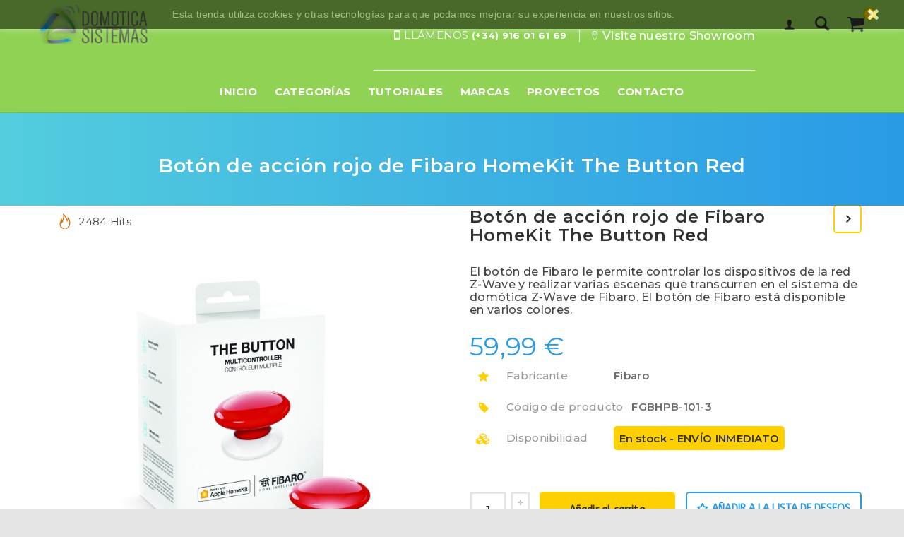

--- FILE ---
content_type: text/html; charset=utf-8
request_url: https://domoticasistemas.com/tienda/homekit/fibaro/2985-boton-de-accion-rojo-de-fibaro-homekit-the-button-red/
body_size: 23167
content:
<!DOCTYPE HTML> <!--[if lt IE 7]><html class="no-js lt-ie9 lt-ie8 lt-ie7 " lang="es"><![endif]--> <!--[if IE 7]><html class="no-js lt-ie9 lt-ie8 ie7" lang="es"><![endif]--> <!--[if IE 8]><html class="no-js lt-ie9 ie8" lang="es"><![endif]--> <!--[if gt IE 8]><html class="no-js ie9" lang="es"><![endif]--><html lang="es-es" xmlns:og="http://ogp.me/ns#" itemscope itemtype="http://schema.org/WebPage"><head><meta charset="utf-8" /><title>FIBARO The Button Red HomeKit</title><link rel="alternate" hreflang="es-es" href="https://domoticasistemas.com/tienda/homekit/fibaro/2985-boton-de-accion-rojo-de-fibaro-homekit-the-button-red/" /><link rel="alternate" hreflang="x-default" href="https://domoticasistemas.com/tienda/homekit/fibaro/2985-boton-de-accion-rojo-de-fibaro-homekit-the-button-red/" /><link rel="canonical" href="https://domoticasistemas.com/tienda/homekit/fibaro/2985-boton-de-accion-rojo-de-fibaro-homekit-the-button-red/" /><meta name="description" content="Personas con movilidad reducida o personas dependientes, ya que podemos configurarlo para que a través de una pulsación nos llegue una notificación a nuestro teléfono móvil avisándonos que ocurre algo o que la persona necesita ayuda." /><meta name="generator" content="Serlet Sistemas SL" /><meta name="robots" content="index,follow" /><meta name="viewport" content="width=device-width, minimum-scale=0.25, maximum-scale=1.6, initial-scale=1.0" /><meta name="apple-mobile-web-app-capable" content="yes" /><meta name="facebook-domain-verification" content="sy0rggbsmxbjcalnuyncu9u61qk0rh" /><link rel="icon" type="image/vnd.microsoft.icon" href="/tienda/img/favicon.ico?1761126549" /><link rel="shortcut icon" type="image/x-icon" href="/tienda/img/favicon.ico?1761126549" /><link rel="stylesheet" href="https://maxcdn.bootstrapcdn.com/font-awesome/4.2.0/css/font-awesome.min.css" type="text/css" media="all" /><link rel="stylesheet" href="https://domoticasistemas.com/tienda/themes/ayon/cache/v_1146_07702f02db5a427a8cbe7ff5eba493f5_all.css" type="text/css" media="all" /><link rel="stylesheet" href="https://domoticasistemas.com/tienda/themes/ayon/cache/v_1146_aebdf3c328617d7bba4c0ff5da762680_print.css" type="text/css" media="print" /> <!--[if IE 8]> 
<script src="https://oss.maxcdn.com/libs/html5shiv/3.7.0/html5shiv.js"></script> 
<script src="https://oss.maxcdn.com/libs/respond.js/1.3.0/respond.min.js"></script> <![endif]--><link href='//fonts.googleapis.com/css?family=Montserrat:400,500,600,700' rel='stylesheet' type='text/css'><link href='//fonts.googleapis.com/css?family=ABeeZee:400,500,600,700' rel='stylesheet' type='text/css'> <link rel="alternate" type="application/rss+xml" title="FIBARO The Button Red HomeKit" href="https://domoticasistemas.com/tienda/modules/feeder/rss.php?id_category=49&amp;orderby=position&amp;orderway=asc" /> <style type="text/css" media="print">img { visibility:hidden }</style> <meta property="og:title" content="FIBARO The Button Red HomeKit"/><meta property="og:site_name" content="Dom&oacute;tica Sistemas"/><meta property="og:type" content="website"><meta property="og:description" content="Personas con movilidad reducida o personas dependientes, ya que podemos configurarlo para que a través de una pulsación nos llegue una notificación a nuestro teléfono móvil avisándonos que ocurre algo o que la persona necesita ayuda."><meta property="og:image" content="https://domoticasistemas.com/tienda/3535-large/boton-de-accion-rojo-de-fibaro-homekit-the-button-red.jpg"></head><body id="product" class="product product-2985 product-boton-de-accion-rojo-de-fibaro-homekit-the-button-red category-49 category-homekit hide-left-column hide-right-column lang_es not_home header5 plc_cat_3" itemscope itemtype="http://schema.org/WebPage" >   <noscript> </noscript>   <noscript><img height="1" width="1" style="display:none" src="https://www.facebook.com/tr?id=270268434636191&ev=PageView&noscript=1" /></noscript><div id="page" class="page"><div class="loader-overlay"><div class="loader"><div class="loader-logo"></div><div class="loader-con"> <span class="loader-cube"><span class="loader-inner"></span></span></div><div class="loader-shadow"></div></div></div><div class="header-wrapper" data-boxed-padding="150"> <header id="header"><div class="head"><div class="container head-height"><div class="row"><div id="logo_wrapper"><div class="logo_row"><div class="logo_cell"><div id="header_logo"> <a href="https://domoticasistemas.com/tienda/" title="Domótica Sistemas"> <img class="logo-normal img-responsive" src="/tienda/modules/roythemescustomizer/upload/logo-normal-1.png" alt="Domótica Sistemas" /><img class="logo-trans img-responsive" src="/tienda/modules/roythemescustomizer/upload/logo-trans-1.png" alt="Domótica Sistemas" /> <img class="logo-sticky img-responsive" src="/tienda/modules/roythemescustomizer/upload/logo-sticky-1.png" alt="Domótica Sistemas" /> </a></div></div></div></div><div class="header-right-block"><div class="acc_out"><div></div></div><div class="account_top"><div id="header_user_info" class="header_user_info"><ul><li class="notcurrent"> <a href="https://domoticasistemas.com/tienda/mi-cuenta" title="Cuenta"> <span class="account-icon"><span class="acc-icon"></span><span class="word">Cuenta</span></span> </a></li><li class="acc-ul"><ul class="ui-account-ul"><li class="unlogged"><p>Puede <a href="https://domoticasistemas.com/tienda/mi-cuenta" rel="nofollow" title="Acceda a su cuenta de cliente">Iniciar sesión</a> en su cuenta de cliente.</p><p>O <a href="https://domoticasistemas.com/tienda/mi-cuenta" rel="nofollow" title="registre una nueva cuenta de cliente">registre</a> una nueva cuenta de cliente</p></li></ul></li></ul></div></div><div class="roy_search_call"> <span class="rs_call_icon"><span class="word">Buscar</span></span></div><div id="search_block_top" class="search_layer"><div class="search_close"><span class="search_close_icon"></span></div><div class="ajax_note">Simplemente comience a escribir palabra clave</div><form id="searchbox" class="ajax_top" method="get" action="https://domoticasistemas.com/tienda/buscar" > <input type="hidden" name="controller" value="search" /> <input type="hidden" name="orderby" value="position" /> <input type="hidden" name="orderway" value="desc" /> <input class="search_query form-control" type="text" id="search_query_top" name="search_query" placeholder="Buscar" value="" /> <button type="submit" name="submit_search" class="button-search"> <span></span> </button></form></div><div id="carttop" class="carttop shopping_cart clearfix"><a href="https://domoticasistemas.com/tienda/pedido-rapido" title="Ver mi carrito de compra" rel="nofollow"> <span class="carticon"> <span class="word">Carrito</span> <span class="ajax_cart_quantity unvisible">0</span> </span> <span class="cartname">Carrito de compra</span><div class="clearfix"></div> <span class="ajax_cart_total unvisible"> </span> </a><div class="cart_block block exclusive"><div class="block_content"><div class="cart_block_list"><p class="cart_block_no_products"> Sin productos</p><div class="cart-prices"><div class="cart-prices-line first-line"> <span class="price cart_block_shipping_cost ajax_cart_shipping_cost"> Envío gratis! </span> <span> envío </span></div><div class="cart-prices-line"> <span class="price cart_block_tax_cost ajax_cart_tax_cost">0,00 €</span> <span>Imp</span></div><div class="cart-prices-line last-line"> <span class="price cart_block_total ajax_block_cart_total">0,00 €</span> <span>Total</span></div><p> Los precios incluyen impuestos</p></div><p class="cart-buttons"> <a id="button_order_cart" class="button_order_cart" href="https://domoticasistemas.com/tienda/pedido-rapido" title="Pagar:" rel="nofollow"> <span> Pagar: </span> </a></p></div></div></div></div><div id="layer_cart"><div class="round"><div class="layer_cart_cart col-xs-12"> <i class="cart"></i> <i class="arrow"></i> <i class="done"></i></div></div><div class="button-container"> <span class="continue btn btn-default button exclusive-medium bright" title="Continuar comprando"> <span> Continuar comprando </span> </span> <a class="btn btn-default button button-medium bright checkout_button" href="https://domoticasistemas.com/tienda/pedido-rapido" title="Proceder a pagar" rel="nofollow"> <span> Proceder a pagar </span> </a> <i class="add_close"></i></div></div><div class="layer_cart_overlay"></div></div><div class="header-nav-block"><div class="nav nav-panel nav-height"> <nav><div class="shop-phone"> <span><span class="phone-text blanco">Llámenos </span><strong><a href="tel:+34916016169" title="+34 916 01 61 69" class="blanco">(+34) 916 01 61 69</a></strong></span></div><div id="contact-link" class="sep_left"> <span class="ion-ios-location-outline blanco"></span><a href="https://domoticasistemas.com/tienda/tiendas" class="blanco" title=" Visite nuestro Showroom" style="font-size: 1.1em;font-weight: 500;"> Visite nuestro Showroom</a></div><div class="account_top"><div class="header_user_info"><ul><li> <a class="login" href="https://domoticasistemas.com/tienda/mi-cuenta" rel="nofollow" title="Acceda a su cuenta de cliente"> Registrarse </a></li><li class="current"> <span class="account-label "></span></li><li class="acc-ul"><ul class="ui-account-ul"><li class="unlogged"><p>Puede <a href="https://domoticasistemas.com/tienda/mi-cuenta" rel="nofollow" title="Acceda a su cuenta de cliente">acceder</a> a su cuenta de cliente</p><p>O <a href="https://domoticasistemas.com/tienda/mi-cuenta" rel="nofollow" title="Registre una nueva cuenta de cliente">registrar</a> nueva cuenta.</p></li></ul></li></ul></div></div></nav></div></div><div class="header-menu-block"><div class="menu_table"><div class="menu_wrapper"><div class="az_megamenu"> <nav class="navbar" role="navigation"><div class="navbar-button"> <button type="button" id="show-megamenu" data-toggle="collapse" data-target="#az_megamenu_wrap" class="navbar-toggle"> <span class="icon-bar"></span> <span class="icon-bar"></span> <span class="icon-bar"></span> </button></div><div id="az_megamenu_wrap" class="mega az_megamenu_wrap clearfix"> <span id="remove-megamenu" class="fa fa-remove"></span> <span class="label-menu">Menu</span><div class="az_megamenu_inner"><ul class="nav navbar-nav menu az_lesp level-1"><li class="item-1 " ><a href="https://domoticasistemas.com/tienda/" title="Inicio"> Inicio</a></li><li class="item-1 mega_type group parent" ><a href="https://domoticasistemas.com/tienda/12-categorias/" title="Categorías">Categorías</a><div class="dropdown-menu" style="width:99%"><ul class="level-2"><li class="item-2 group parent" style="width:11%" ><a href="https://domoticasistemas.com/tienda/13-domotica-z-wave/" title="Sistema domótico Z-Wave">Sistema domótico Z-Wave</a><div class="dropdown-menu"><ul><li class=" " ><a href="https://domoticasistemas.com/tienda/14-controladores-domoticos-z-wave/" title="Controladores domóticos Z-Wave">Controladores domóticos Z-Wave</a></li><li class=" " ><a href="https://domoticasistemas.com/tienda/15-enchufes-z-wave/" title="Enchufes Z-Wave">Enchufes Z-Wave</a></li><li class=" " ><a href="https://domoticasistemas.com/tienda/16-interruptores-z-wave/" title="Interruptores Z-Wave">Interruptores Z-Wave</a></li><li class=" " ><a href="https://domoticasistemas.com/tienda/17-dimmers-z-wave/" title="Dimmers Z-Wave">Dimmers Z-Wave</a></li><li class=" " ><a href="https://domoticasistemas.com/tienda/18-persianas-toldos-y-estores-z-wave/" title="Persianas, toldos y estores Z-Wave">Persianas, toldos y estores Z-Wave</a></li><li class=" parent" ><a href="https://domoticasistemas.com/tienda/19-sensores-z-wave/" title="Sensores Z-Wave">Sensores Z-Wave</a><div class="dropdown-menu"><ul><li class=" " ><a href="https://domoticasistemas.com/tienda/333-detectores-de-movimiento-z-wave/" title="Detectores de movimiento Z-Wave">Detectores de movimiento Z-Wave</a></li><li class=" " ><a href="https://domoticasistemas.com/tienda/334-puerta-ventana-z-wave/" title="Puerta / ventana Z-Wave">Puerta / ventana Z-Wave</a></li><li class=" " ><a href="https://domoticasistemas.com/tienda/335-multisensores-z-wave/" title="Multisensores Z-Wave">Multisensores Z-Wave</a></li><li class=" " ><a href="https://domoticasistemas.com/tienda/336-temperatura-y-ambiente-z-wave/" title="Temperatura y ambiente Z-Wave">Temperatura y ambiente Z-Wave</a></li><li class=" " ><a href="https://domoticasistemas.com/tienda/337-humo-y-gas-z-wave/" title="Humo y Gas Z-Wave">Humo y Gas Z-Wave</a></li><li class=" " ><a href="https://domoticasistemas.com/tienda/338-inundacion-z-wave/" title="Inundación Z-Wave">Inundación Z-Wave</a></li><li class="category-thumbnail"><div><img src="https://domoticasistemas.com/tienda/c/19-category_default/sensores-z-wave.jpg" alt="Sensores Z-Wave" title="Sensores Z-Wave" class="imgm" /></div></li></ul></div><span class="grower close"> </span></li><li class=" " ><a href="https://domoticasistemas.com/tienda/348-pantallas-akubela-nice/" title="Pantallas Akubela-Nice">Pantallas Akubela-Nice</a></li><li class=" " ><a href="https://domoticasistemas.com/tienda/20-termostatos-z-wave/" title="Termostatos Z-Wave">Termostatos Z-Wave</a></li><li class=" " ><a href="https://domoticasistemas.com/tienda/21-kits-z-wave/" title="Kits Z-Wave">Kits Z-Wave</a></li><li class=" " ><a href="https://domoticasistemas.com/tienda/22-sirenas-z-wave/" title="Sirenas Z-Wave">Sirenas Z-Wave</a></li><li class=" " ><a href="https://domoticasistemas.com/tienda/23-otros-dispositivos-z-wave/" title="Otros dispositivos Z-Wave">Otros dispositivos Z-Wave</a></li><li class=" " ><a href="https://domoticasistemas.com/tienda/24-mandos-z-wave/" title="Mandos Z-Wave">Mandos Z-Wave</a></li><li class=" " ><a href="https://domoticasistemas.com/tienda/77-bombillas-z-wave/" title="Bombillas Z-Wave">Bombillas Z-Wave</a></li><li class=" " ><a href="https://domoticasistemas.com/tienda/80-cerraduras-z-wave/" title="Cerraduras Z-Wave">Cerraduras Z-Wave</a></li><li class="category-thumbnail"><div><img src="https://domoticasistemas.com/tienda/c/13-category_default/domotica-z-wave.jpg" alt="Sistema dom&oacute;tico Z-Wave" title="Sistema dom&oacute;tico Z-Wave" class="imgm" /></div></li></ul></div><span class="grower close"> </span></li><li class="item-2 parent" style="width:11%" ><a href="https://domoticasistemas.com/tienda/38-domotica-x10/" title="Sistema domótico X10">Sistema domótico X10</a><div class="dropdown-menu"><ul><li class=" " ><a href="https://domoticasistemas.com/tienda/39-controladores-x10/" title="Controladores X10">Controladores X10</a></li><li class=" " ><a href="https://domoticasistemas.com/tienda/267-receptores-de-radiofrecuencia-x10/" title="Receptores de radiofrecuencia X10">Receptores de radiofrecuencia X10</a></li><li class=" " ><a href="https://domoticasistemas.com/tienda/268-emisores-de-radiofrecuencia-x10/" title="Emisores de radiofrecuencia X10">Emisores de radiofrecuencia X10</a></li><li class=" " ><a href="https://domoticasistemas.com/tienda/40-enchufes-x10/" title="Enchufes X10">Enchufes X10</a></li><li class=" " ><a href="https://domoticasistemas.com/tienda/41-interruptores-x10/" title="Interruptores X10">Interruptores X10</a></li><li class=" " ><a href="https://domoticasistemas.com/tienda/42-dimmers-x10/" title="Dimmers X10">Dimmers X10</a></li><li class=" " ><a href="https://domoticasistemas.com/tienda/43-persianas-estores-y-toldos-x10/" title="Persianas, estores y toldos X10">Persianas, estores y toldos X10</a></li><li class=" " ><a href="https://domoticasistemas.com/tienda/44-modulos-de-carril-din-x10/" title="Módulos de carril DIN X10">Módulos de carril DIN X10</a></li><li class=" " ><a href="https://domoticasistemas.com/tienda/46-filtros-acopladores-x10/" title="Filtros Acopladores X10">Filtros Acopladores X10</a></li><li class=" " ><a href="https://domoticasistemas.com/tienda/269-equipos-especiales-x10/" title="Equipos especiales X10">Equipos especiales X10</a></li><li class=" " ><a href="https://domoticasistemas.com/tienda/270-seguridad-x10/" title="Seguridad X10">Seguridad X10</a></li><li class=" " ><a href="https://domoticasistemas.com/tienda/45-sensores-x10/" title="Sensores X10">Sensores X10</a></li></ul></div><span class="grower close"> </span></li><li class="item-2 parent" style="width:11%" ><a href="https://domoticasistemas.com/tienda/49-homekit/" title="HomeKit de Apple">HomeKit de Apple</a><div class="dropdown-menu"><ul><li class=" " ><a href="https://domoticasistemas.com/tienda/50-luces-e-interruptores-homekit/" title="Luces e interruptores Homekit">Luces e interruptores Homekit</a></li><li class=" " ><a href="https://domoticasistemas.com/tienda/51-alarmas-y-sensores-homekit/" title="Alarmas y sensores Homekit">Alarmas y sensores Homekit</a></li><li class=" " ><a href="https://domoticasistemas.com/tienda/52-calefaccion-y-aire-acondicionado-homekit/" title="Calefacción y aire acondicionado Homekit">Calefacción y aire acondicionado Homekit</a></li><li class=" " ><a href="https://domoticasistemas.com/tienda/53-camaras-de-video-homekit/" title="Cámaras de video Homekit">Cámaras de video Homekit</a></li></ul></div><span class="grower close"> </span></li><li class="item-2 parent" style="width:11%" ><a href="https://domoticasistemas.com/tienda/271-domotica-zigbee/" title="Domótica Zigbee ">Domótica Zigbee </a><div class="dropdown-menu"><ul><li class=" " ><a href="https://domoticasistemas.com/tienda/272-controladores-zigbee/" title="Controladores Zigbee">Controladores Zigbee</a></li><li class=" " ><a href="https://domoticasistemas.com/tienda/273-sensores-zigbee/" title="Sensores Zigbee">Sensores Zigbee</a></li><li class=" " ><a href="https://domoticasistemas.com/tienda/274-medidores-de-consumo-zigbee/" title="Medidores de consumo Zigbee">Medidores de consumo Zigbee</a></li><li class=" " ><a href="https://domoticasistemas.com/tienda/275-termostatos-zigbee/" title="Termostatos Zigbee">Termostatos Zigbee</a></li><li class=" " ><a href="https://domoticasistemas.com/tienda/276-enchufes-zigbee/" title="Enchufes Zigbee">Enchufes Zigbee</a></li><li class=" " ><a href="https://domoticasistemas.com/tienda/277-micromodulos-zigbee/" title="Micromodulos Zigbee">Micromodulos Zigbee</a></li><li class=" " ><a href="https://domoticasistemas.com/tienda/278-mandos-y-controles-zigbee/" title="Mandos y controles Zigbee">Mandos y controles Zigbee</a></li><li class=" " ><a href="https://domoticasistemas.com/tienda/279-cerraduras-zigbee/" title="Cerraduras Zigbee">Cerraduras Zigbee</a></li><li class=" " ><a href="https://domoticasistemas.com/tienda/340-bombillas-y-tiras-led-zigbee/" title="Bombillas y tiras led Zigbee">Bombillas y tiras led Zigbee</a></li><li class=" " ><a href="https://domoticasistemas.com/tienda/341-sirenas-zigbee/" title="Sirenas Zigbee">Sirenas Zigbee</a></li></ul></div><span class="grower close"> </span></li><li class="item-2 parent" style="width:11%" ><a href="https://domoticasistemas.com/tienda/65-camaras-ip/" title="Cámaras IP">Cámaras IP</a><div class="dropdown-menu"><ul><li class=" " ><a href="https://domoticasistemas.com/tienda/66-camaras-ip-de-interior/" title="Cámaras IP de interior">Cámaras IP de interior</a></li><li class=" " ><a href="https://domoticasistemas.com/tienda/67-camaras-ip-de-exterior/" title="Cámaras IP de exterior">Cámaras IP de exterior</a></li><li class=" " ><a href="https://domoticasistemas.com/tienda/68-grabadores-nvr/" title="Grabadores NVR">Grabadores NVR</a></li><li class=" " ><a href="https://domoticasistemas.com/tienda/69-kits-videograbadores/" title="Kits Videograbadores">Kits Videograbadores</a></li></ul></div><span class="grower close"> </span></li><li class="item-2 parent" style="width:11%" ><a href="https://domoticasistemas.com/tienda/56-controladores-telefonicos-gsm/" title="Controladores telefónicos GSM">Controladores telefónicos GSM</a><div class="dropdown-menu"><ul><li class=" " ><a href="https://domoticasistemas.com/tienda/57-control-de-la-calefaccion-sms/" title="Control de la calefacción SMS">Control de la calefacción SMS</a></li><li class=" " ><a href="https://domoticasistemas.com/tienda/58-apertura-de-puertas-de-garaje-sms/" title="Apertura de puertas de garaje SMS">Apertura de puertas de garaje SMS</a></li><li class=" " ><a href="https://domoticasistemas.com/tienda/59-accesorios-gsm/" title="Accesorios GSM">Accesorios GSM</a></li></ul></div><span class="grower close"> </span></li><li class="item-2 parent" style="width:11%" ><a href="https://domoticasistemas.com/tienda/280-delta-dore/" title="Delta Dore">Delta Dore</a><div class="dropdown-menu"><ul><li class=" " ><a href="https://domoticasistemas.com/tienda/321-controladores-delta-dore/" title="Controladores Delta Dore">Controladores Delta Dore</a></li><li class=" parent" ><a href="https://domoticasistemas.com/tienda/281-termica-delta-dore/" title="Térmica Delta Dore">Térmica Delta Dore</a><div class="dropdown-menu"><ul><li class=" " ><a href="https://domoticasistemas.com/tienda/284-termostatos-programables-delta-dore/" title="Termostatos programables Delta Dore">Termostatos programables Delta Dore</a></li><li class=" " ><a href="https://domoticasistemas.com/tienda/285-termostatos-ambiente-delta-dore/" title="Termostatos ambiente Delta Dore">Termostatos ambiente Delta Dore</a></li><li class=" " ><a href="https://domoticasistemas.com/tienda/286-programadores-para-climatizacion-delta-dore/" title="Programadores para climatización Delta Dore">Programadores para climatización Delta Dore</a></li><li class=" " ><a href="https://domoticasistemas.com/tienda/287-packs-para-climatizacion-delta-dore/" title="Packs para climatización Delta Dore">Packs para climatización Delta Dore</a></li><li class=" " ><a href="https://domoticasistemas.com/tienda/288-control-de-la-climatizacion-delta-dore/" title="Control de la climatización Delta Dore">Control de la climatización Delta Dore</a></li><li class=" " ><a href="https://domoticasistemas.com/tienda/289-control-del-consumo-delta-dore/" title="Control del Consumo Delta Dore">Control del Consumo Delta Dore</a></li><li class=" " ><a href="https://domoticasistemas.com/tienda/290-accesorios-para-termica-delta-dore/" title="Accesorios para Térmica Delta Dore">Accesorios para Térmica Delta Dore</a></li></ul></div><span class="grower close"> </span></li><li class=" parent" ><a href="https://domoticasistemas.com/tienda/282-seguridad-delta-dore/" title="Seguridad Delta Dore">Seguridad Delta Dore</a><div class="dropdown-menu"><ul><li class=" " ><a href="https://domoticasistemas.com/tienda/291-central-de-alarma-delta-dore/" title="Central de Alarma Delta Dore">Central de Alarma Delta Dore</a></li><li class=" " ><a href="https://domoticasistemas.com/tienda/292-control-de-alarma-delta-dore/" title="Control de Alarma Delta Dore">Control de Alarma Delta Dore</a></li><li class=" " ><a href="https://domoticasistemas.com/tienda/293-detectores-tecnicos-delta-dore/" title="Detectores técnicos Delta Dore">Detectores técnicos Delta Dore</a></li><li class=" " ><a href="https://domoticasistemas.com/tienda/294-detectores-de-intrusion-delta-dore/" title="Detectores de Intrusión Delta Dore ">Detectores de Intrusión Delta Dore </a></li><li class=" " ><a href="https://domoticasistemas.com/tienda/295-telemandos-delta-dore/" title="Telemandos Delta Dore">Telemandos Delta Dore</a></li><li class=" " ><a href="https://domoticasistemas.com/tienda/296-sirenas-delta-dore/" title="Sirenas Delta Dore">Sirenas Delta Dore</a></li></ul></div><span class="grower close"> </span></li><li class=" parent" ><a href="https://domoticasistemas.com/tienda/283-automatismos-delta-dore/" title="Automatismos Delta Dore">Automatismos Delta Dore</a><div class="dropdown-menu"><ul><li class=" " ><a href="https://domoticasistemas.com/tienda/297-emisores-delta-dore/" title="Emisores Delta Dore">Emisores Delta Dore</a></li><li class=" " ><a href="https://domoticasistemas.com/tienda/298-emisores-de-superficie-delta-dore/" title="Emisores de superficie Delta Dore">Emisores de superficie Delta Dore</a></li><li class=" " ><a href="https://domoticasistemas.com/tienda/299-receptores-on-off-delta-dore/" title="Receptores ON/OFF Delta Dore">Receptores ON/OFF Delta Dore</a></li><li class=" " ><a href="https://domoticasistemas.com/tienda/300-receptores-dimmer-delta-dore/" title="Receptores Dimmer Delta Dore">Receptores Dimmer Delta Dore</a></li><li class=" " ><a href="https://domoticasistemas.com/tienda/301-receptores-persianas-toldos-y-estores-delta-dore/" title="Receptores Persianas, toldos y estores Delta Dore">Receptores Persianas, toldos y estores Delta Dore</a></li><li class=" " ><a href="https://domoticasistemas.com/tienda/302-mandos-delta-dore/" title="Mandos Delta Dore">Mandos Delta Dore</a></li><li class=" " ><a href="https://domoticasistemas.com/tienda/303-pantalla-tactil-delta-dore/" title="Pantalla táctil Delta Dore">Pantalla táctil Delta Dore</a></li></ul></div><span class="grower close"> </span></li></ul></div><span class="grower close"> </span></li></ul></div><span class="grower close"> </span></li><li class="item-1 css_type blog" ><a href="https://domoticasistemas.com/tienda/tutoriales.html" title="Tutoriales"> Tutoriales</a></li><li class="item-1 mega_type parent group" ><a href="https://domoticasistemas.com/tienda/marcas" title="Marcas"> Marcas</a><div class="dropdown-menu" style="width:100%"><ul class="level-2"><li class="item-2 group" style="width:100%"><div class="menu-content"><ul><li><a href="https://domoticasistemas.com/tienda/marcas/2_aeotec" title="Aeotec"><img src="https://domoticasistemas.com/tienda/img/m/2-medium_default.jpg" class="img-responsive img-rounded" alt="Aeotec" /></a></li><li><a href="https://domoticasistemas.com/tienda/marcas/74_componentes-electricos-de-instalacion" title="Componentes eléctricos de instalación"><img src="https://domoticasistemas.com/tienda/img/m/74-medium_default.jpg" class="img-responsive img-rounded" alt="Componentes eléctricos de instalación" /></a></li><li><a href="https://domoticasistemas.com/tienda/marcas/8_danalock" title="Danalock"><img src="https://domoticasistemas.com/tienda/img/m/8-medium_default.jpg" class="img-responsive img-rounded" alt="Danalock" /></a></li><li><a href="https://domoticasistemas.com/tienda/marcas/9_danfoss" title="Danfoss"><img src="https://domoticasistemas.com/tienda/img/m/9-medium_default.jpg" class="img-responsive img-rounded" alt="Danfoss" /></a></li><li><a href="https://domoticasistemas.com/tienda/marcas/68_delta-dore" title="Delta Dore"><img src="https://domoticasistemas.com/tienda/img/m/68-medium_default.jpg" class="img-responsive img-rounded" alt="Delta Dore" /></a></li><li><a href="https://domoticasistemas.com/tienda/marcas/10_domi-tech" title="Domi Tech"><img src="https://domoticasistemas.com/tienda/img/m/10-medium_default.jpg" class="img-responsive img-rounded" alt="Domi Tech" /></a></li><li><a href="https://domoticasistemas.com/tienda/marcas/11_door-bird" title="Door Bird"><img src="https://domoticasistemas.com/tienda/img/m/11-medium_default.jpg" class="img-responsive img-rounded" alt="Door Bird" /></a></li><li><a href="https://domoticasistemas.com/tienda/marcas/71_eldes" title="Eldes"><img src="https://domoticasistemas.com/tienda/img/m/71-medium_default.jpg" class="img-responsive img-rounded" alt="Eldes" /></a></li><li><a href="https://domoticasistemas.com/tienda/marcas/14_everspring" title="Everspring"><img src="https://domoticasistemas.com/tienda/img/m/14-medium_default.jpg" class="img-responsive img-rounded" alt="Everspring" /></a></li><li><a href="https://domoticasistemas.com/tienda/marcas/16_fakro" title="Fakro"><img src="https://domoticasistemas.com/tienda/img/m/16-medium_default.jpg" class="img-responsive img-rounded" alt="Fakro" /></a></li><li><a href="https://domoticasistemas.com/tienda/marcas/17_fibaro" title="Fibaro"><img src="https://domoticasistemas.com/tienda/img/m/17-medium_default.jpg" class="img-responsive img-rounded" alt="Fibaro" /></a></li><li><a href="https://domoticasistemas.com/tienda/marcas/19_foscam" title="Foscam"><img src="https://domoticasistemas.com/tienda/img/m/19-medium_default.jpg" class="img-responsive img-rounded" alt="Foscam" /></a></li><li><a href="https://domoticasistemas.com/tienda/marcas/70_gsm" title="GreenIq"><img src="https://domoticasistemas.com/tienda/img/m/70-medium_default.jpg" class="img-responsive img-rounded" alt="GreenIq" /></a></li><li><a href="https://domoticasistemas.com/tienda/marcas/24_green-iq" title="GreenIq"><img src="https://domoticasistemas.com/tienda/img/m/24-medium_default.jpg" class="img-responsive img-rounded" alt="GreenIq" /></a></li><li><a href="https://domoticasistemas.com/tienda/marcas/87_hank" title="Hank"><img src="https://domoticasistemas.com/tienda/img/m/87-medium_default.jpg" class="img-responsive img-rounded" alt="Hank" /></a></li><li><a href="https://domoticasistemas.com/tienda/marcas/78_mco-home" title="Mco Home"><img src="https://domoticasistemas.com/tienda/img/m/78-medium_default.jpg" class="img-responsive img-rounded" alt="Mco Home" /></a></li><li><a href="https://domoticasistemas.com/tienda/marcas/38_nest" title="Nest"><img src="https://domoticasistemas.com/tienda/img/m/38-medium_default.jpg" class="img-responsive img-rounded" alt="Nest" /></a></li><li><a href="https://domoticasistemas.com/tienda/marcas/79_nodon" title="NodOn"><img src="https://domoticasistemas.com/tienda/img/m/79-medium_default.jpg" class="img-responsive img-rounded" alt="NodOn" /></a></li><li><a href="https://domoticasistemas.com/tienda/marcas/45_popp" title="Popp"><img src="https://domoticasistemas.com/tienda/img/m/45-medium_default.jpg" class="img-responsive img-rounded" alt="Popp" /></a></li><li><a href="https://domoticasistemas.com/tienda/marcas/46_qubino" title="Qubino"><img src="https://domoticasistemas.com/tienda/img/m/46-medium_default.jpg" class="img-responsive img-rounded" alt="Qubino" /></a></li><li><a href="https://domoticasistemas.com/tienda/marcas/85_sonos" title="Sonos"><img src="https://domoticasistemas.com/tienda/img/m/85-medium_default.jpg" class="img-responsive img-rounded" alt="Sonos" /></a></li><li><a href="https://domoticasistemas.com/tienda/marcas/65_z-waveme" title="Z-Wave Me"><img src="https://domoticasistemas.com/tienda/img/m/65-medium_default.jpg" class="img-responsive img-rounded" alt="Z-Wave Me" /></a></li><li><a href="https://domoticasistemas.com/tienda/marcas/66_zipato" title="Zipato"><img src="https://domoticasistemas.com/tienda/img/m/66-medium_default.jpg" class="img-responsive img-rounded" alt="Zipato" /></a></li></ul></div></li></ul></div><span class="grower close"> </span></li><li class="item-1 " ><a href="https://domoticasistemas.com/tienda/cms/8-proyectos" title="Proyectos"> Proyectos</a></li><li class="item-1 css_type contact parent" ><a href="https://domoticasistemas.com/tienda/contacto" title="Contacto"> Contacto</a><div class="dropdown-menu" style="width:100%"><ul class="level-2"><li class="item-2 group" style="width:100%"><div class="menu-content"><div class="col-lg-12 col-sm-12 col-md-12 col-xs-12"><div style="text-align:center;" class="content_submenu clearfix"><div class="col-md-6 col-xs-12 col-lg-4"><div class="titlesub clearfix"><h3 style="text-align:center;" class="menu-item-link-text">Showroom Domótica Sistemas - S.S. de los Reyes - Madrid</h3></div><h4 class="submore">Avenida de España, 70 - Posterior<br />(Pasaje Marruecos, Local 5)</h4></div><div class="col-md-6 col-xs-12 col-lg-4"><div class="titlesub clearfix"><h3 style="text-align:center;" class="menu-item-link-text">Horario de atención:</h3></div><div style="text-align:center;"><span class="submore"><b>Lunes a Viernes:</b> 09:00h - 14:00h</span></div><div style="text-align:center;"><span class="submore">Durante el mes de Agosto</span></div><div style="text-align:center;"><span class="submore"><b>Sábado y Domingo:</b> Cerrado</span></div><p style="text-align:center;"><i class="icon-phone" style="font-size:1.5em;"></i><span><strong> Fijo</strong>: </span><a title="(+34) 916 01 61 69"><b>(+34) 916 01 61 69 </b></a><br /><i class="icon-phone" style="font-size:1.5em;"></i><span><strong> Móvil</strong>: </span><a title="(+34) 682741029"><b>(+34) 682 74 10 29</b></a></p></div><div class="col-md-12 col-xs-12 col-lg-4"><div class="titlesub clearfix"><h3 style="text-align:center;" class="menu-item-link-text">Líneas de transporte:</h3></div><div style="text-align:center;"><img src="https://domoticasistemas.com/tienda/img/cms/renfe.png" alt="Renfe Domótica sistemas" width="40" height="40" />&nbsp;<br /><b>Renfe Cercanías</b><p>Línea de cercanías "<b>C4</b> (Parla-Atocha-Sol-Chamartín-Alcobendas-San Sebastián de los Reyes / Colmenar Viejo)" <br /><b>Parada en: Alcobendas - SS de los Reyes</b></p></div><div style="text-align:center;"><img src="https://domoticasistemas.com/tienda/img/cms/metro.png" alt="Metro Domótica sistemas" width="60" height="42" />&nbsp;<br /><b>Metro</b><p>Línea <b>10 de metro</b> (Hospital Infanta Sofía - Tres Olivos) <br /><b>Parada en: Baunatal<br /><br /></b></p></div><div style="text-align:center;"><img src="https://domoticasistemas.com/tienda/img/cms/bus.png" alt="Autobus Domótica Sistemas" width="150" height="62" /><br /><strong>Autobus desde Plaza de Castilla</strong></div><p>Número <b> "151"</b> <b>Parada en Alcobendas, <br />junto a la comisaría de Policía Nacional</b></p></div></div></div></div></li></ul></div><span class="grower close"> </span></li></ul></div></div> </nav></div> </div></div></div></div></div></div> </header></div><div class="columns-container-top " ><div id="topcolumns"><div class="container"><div class="row"><div id="top_column" class="center_column col-xs-12 col-sm-12"></div><div class="pagename"><h2> Botón de acción rojo de Fibaro HomeKit The Button Red</h2></div><div class="decor_holder"> <i class="rt-arrows"></i></div><div class="breadcrumb clearfix"> <a class="home" href="https://domoticasistemas.com/tienda/" title="Volver al inicio">Inicio</a> <span class="navigation-pipe" >/</span> <span class="navigation_page"><span itemscope itemtype="http://data-vocabulary.org/Breadcrumb"><a href="https://domoticasistemas.com/tienda/12-categorias/" title="Categor&iacute;as dom&oacute;ticas de nuestra tienda online" ><span itemprop="title">Categor&iacute;as dom&oacute;ticas de nuestra tienda online</span></a></span><span class="navigation-pipe">></span><span itemscope itemtype="http://data-vocabulary.org/Breadcrumb"><a href="https://domoticasistemas.com/tienda/49-homekit/" title="HomeKit de Apple" ><span itemprop="title">HomeKit de Apple</span></a></span><span class="navigation-pipe">></span>Botón de acción rojo de Fibaro HomeKit The Button Red</span></div></div></div></div></div><div class="columns-container-middle"><div id="middlecolumns"><div class="container"><div class="row"><div id="center_column" class="center_column col-xs-12 col-sm-12"> <input type="hidden" id="nc_p_hover" name="nc_p_hover" value="1" /><div class="primary_block row" itemscope itemtype="http://schema.org/Product"><div class="pb-left-column mobadrag col-xs-12 col-sm-4 col-md-5 mobadots mobaarrows"><div id="image-block" class="clearfix"> <span id="view_full_size"> <img id="bigpic" itemprop="image" src="https://domoticasistemas.com/tienda/3535-large_default/boton-de-accion-rojo-de-fibaro-homekit-the-button-red.jpg" title="Botón de acción rojo de Fibaro HomeKit The Button Red" alt="Botón de acción rojo de Fibaro HomeKit The Button Red" width="800" height="800"/> <span class="span_link no-print"></span> </span></div><div id="views_block" class="clearfix "><div id="thumbs_list"><ul id="thumbs_list_frame" class="thumb_slider"><li id="thumbnail_3535" data-thumb-order="0" > <a href="https://domoticasistemas.com/tienda/3535-thickbox_default/boton-de-accion-rojo-de-fibaro-homekit-the-button-red.jpg" data-fancybox-group="other-views" class="fancybox shown" title="Botón de acción rojo de Fibaro HomeKit The Button Red"> <img class="img-responsive lazyload" id="thumb_3535" src="https://domoticasistemas.com/tienda/3535-large_default/boton-de-accion-rojo-de-fibaro-homekit-the-button-red.jpg" alt="Botón de acción rojo de Fibaro HomeKit The Button Red" title="Botón de acción rojo de Fibaro HomeKit The Button Red" itemprop="image" /> </a></li><li id="thumbnail_3536" data-thumb-order="1" class="last"> <a href="https://domoticasistemas.com/tienda/3536-thickbox_default/boton-de-accion-rojo-de-fibaro-homekit-the-button-red.jpg" data-fancybox-group="other-views" class="fancybox" title="Botón de acción rojo de Fibaro HomeKit The Button Red"> <img class="img-responsive lazyload" id="thumb_3536" src="https://domoticasistemas.com/tienda/3536-large_default/boton-de-accion-rojo-de-fibaro-homekit-the-button-red.jpg" alt="Botón de acción rojo de Fibaro HomeKit The Button Red" title="Botón de acción rojo de Fibaro HomeKit The Button Red" itemprop="image" /> </a></li></ul></div></div><ul id="usefull_link_block" class="clearfix no-print">  <li class="sendtofriend"> <a id="send_friend_button" href="#send_friend_form"><i></i><span>Email</span></a></li><div style="display: none;"><div id="send_friend_form"><h2 class="title">Enviar a un amigo</h2><div class="product clearfix"> <img src="https://domoticasistemas.com/tienda/3535-home_default/boton-de-accion-rojo-de-fibaro-homekit-the-button-red.jpg" height="242" width="242" alt="Botón de acción rojo de Fibaro HomeKit The Button Red" /><div class="product_desc"><p class="product_name"><strong>Botón de acción rojo de Fibaro HomeKit The Button Red</strong></p><p>El botón de Fibaro le permite controlar los dispositivos de la red Z-Wave y realizar varias escenas que transcurren en el sistema de domótica Z-Wave de Fibaro. El botón de Fibaro está&nbsp;disponible en varios colores.</p></div></div><div class="send_friend_form_content" id="send_friend_form_content"><div id="send_friend_form_error"></div><div id="send_friend_form_success"></div><div class="form_container"><p class="intro_form">Recipiente :</p><p class="text"> <label for="friend_name">Nombre de tu amigo <sup class="required">*</sup> :</label> <input id="friend_name" name="friend_name" type="text" value=""/></p><p class="text"> <label for="friend_email">E-mail&nbsp;de tu amigo <sup class="required">*</sup> :</label> <input id="friend_email" name="friend_email" type="text" value=""/></p><p class="txt_required"><sup class="required">*</sup> Campos obligatorios</p></div><p class="submit"> <input id="id_product_comment_send" name="id_product" type="hidden" value="2985" /> <a href="#" onclick="$.fancybox.close();">Cancelar</a>&nbsp;o&nbsp; <input id="sendEmail" class="button" name="sendEmail" type="submit" value="Enviar" /></p></div></div></div></ul><div id="product_comments_block_extra" class="no-print" ><ul class="comments_advices"><li> <a class="open-comment-form" href="#new_comment_form"> Escribe tu opinión </a></li></ul></div></div><div class="pb-center-column col-xs-7 col-sm-7 pp_stick"><div class="stick_inside pp_stick_it"><div class="product-navigation"> <a title="Botón de acción negro de Fibaro HomeKit The Button Black" class="product-next" style="float:right" href="https://domoticasistemas.com/tienda/homekit/fibaro/2986-boton-de-accion-negro-de-fibaro-homekit-the-button-black/"><div class="pn_image"><img src="https://domoticasistemas.com/tienda/3538-small_default/boton-de-accion-negro-de-fibaro-homekit-the-button-black.jpg" /><span>Botón de acción negro de Fibaro HomeKit The Button Black</span></div></a></div><h1 itemprop="name">Botón de acción rojo de Fibaro HomeKit The Button Red</h1><div id="short_description_block"><div id="short_description_content" class="rte align_justify" itemprop="description"><p>El botón de Fibaro le permite controlar los dispositivos de la red Z-Wave y realizar varias escenas que transcurren en el sistema de domótica Z-Wave de Fibaro. El botón de Fibaro está&nbsp;disponible en varios colores.</p></div><p class="buttons_bottom_block"> <a href="javascript:{}" class="button"> M&aacute;s detalles </a></p></div><div class="box-info-product"><div class="content_prices clearfix"><div class="price"><div class="our_price_display" itemprop="offers" itemscope itemtype="http://schema.org/Offer"><link itemprop="availability" href="http://schema.org/InStock"> <span id="our_price_display" class="price" itemprop="price" content="59,99">59,99 €</span><meta itemprop="priceCurrency" content="EUR" /></div><div id="old_price" class="hidden"><span id="old_price_display"><span class="price"></span></span></div></div><div class="clear"></div></div></div><div class="product_attributes clearfix"><p id="product_manufacturer" > <i class="att_icon"></i> <label>Fabricante </label> <span class="editable"> <a href="https://domoticasistemas.com/tienda/marcas/17_fibaro" title="View all products"> Fibaro<label class="product_manufacturer_logo"> <img src="https://domoticasistemas.com/tienda/img/m/17-man_default.jpg" /> </label> </a> </span></p><p id="product_reference"> <i class="att_icon"></i> <label>C&oacute;digo de producto </label> <span class="editable" itemprop="sku">FGBHPB-101-3</span></p><p id="availability_statut"> <i class="att_icon"></i> <label>Disponibilidad </label> <span id="availability_value">En stock - ENVÍO INMEDIATO</span></p><p class="warning_inline" id="last_quantities" style="display: none" >Advertencia: &iexcl;&Uacute;ltimas unidades en stock!</p><p id="availability_date" style="display: none;"> <i class="att_icon"></i> <label>Disponible desde </label> <span id="availability_date_value">14/06/2018</span></p><div id="oosHook" style="display: none;">  <form> <input type="text" id="oos_customer_email" name="customer_email" size="20" value="tu@email.com" class="mailalerts_oos_email" onclick="clearText();" /><br /> <button type="submit" class="btn btn-default" title="Avísame cuando esté disponible" onclick="return addNotification();" id="mailalert_link" rel="nofollow">Avísame cuando esté disponible</button> <span id="oos_customer_email_result" style="display:none;"></span></form></div><form id="buy_block" action="https://domoticasistemas.com/tienda/carrito" method="post"><p class="hidden"> <input type="hidden" name="token" value="0f6c78403b6ca8140cab596539b5ac68" /> <input type="hidden" name="id_product" value="2985" id="product_page_product_id" /> <input type="hidden" name="add" value="1" /> <input type="hidden" name="id_product_attribute" id="idCombination" value="" /></p><div class="buy_container"><div id="quantity_wanted_p"> <label>Cantidad :</label> <input type="text" name="qty" id="quantity_wanted" class="text" value="1" /><div class="updown_container"> <a href="#" data-field-qty="qty" class="pm button-plus product_quantity_up"> <span><i class="icon-angle-up"></i></span> </a> <a href="#" data-field-qty="qty" class="pm button-minus product_quantity_down"> <span><i class="icon-angle-down"></i></span> </a></div> <span class="clearfix"></span></div><div id="add_to_cart" class="buttons_bottom_block no-print"> <button type="submit" name="Submit" class="btn button button-medium btn-default bright addcustom"> <span>A&ntilde;adir al carrito</span> </button></div><div class="wishlist_product buttons_bottom_block no-print"> <a id="wishlist_button" class="btn product_wl" href="#" onclick="WishlistCart('wishlist_block_list', 'add', '2985', $('#idCombination').val(), document.getElementById('quantity_wanted').value); return false;" rel="nofollow" title="Añadir a la lista de deseos"> <i></i><span>Añadir a la lista de deseos</span> </a></div> </div></form><p id="minimal_quantity_wanted_p" style="display: none;"> This product is not sold individually. You must select at least <b id="minimal_quantity_label">1</b> quantity for this product.</p></div></div></div></div><div id="more_info_block" class="col-md-12 review-tab"><ul id="more_info_tabs" class="idTabs idTabsShort nav nav-tabs"><li><a id="more_info_tab_more_info" href="#idTab1">M&aacute;s informaci&oacute;n</a></li><li><a href="#idTab5" class="idTabHrefShort">Reseñas</a></li></ul><div id="more_info_sheets" class="sheets align_justify"> <section class="page-product-box" id="idTab1"><p><strong>Descripción</strong>:</p><p>&nbsp;</p><p>El botón FIBARO es un boton compatible con Homekit , compacto, controlador inalámbrico alimentado por batería que utiliza la tecnología de baja energía Bluetooth®.</p><p>Le permite controlar los accesorios de HomeKit mediante la automatización.<br />Varias acciones se pueden accionar con un clic, dos clics o manteniendo presionado el botón.<br />Con su diseño pequeño y comunicación inalámbrica, el botón FIBARO puede montarse convenientemente en cualquier superficie y en cualquier posición o lugar en casa, por ejemplo. al lado de la cama o debajo de la mesa.</p><p>Un botón - innumerables oportunidades. Presione el botón FIBARO (HomeKit) y encienda y apague la luz, abra los obturadores o inicie y pare escenas complejas en su casa.</p><p>El botón FIBARO es un conmutador compacto operado por batería, habilitado para el HomeKit, que se puede fijar en cualquier lugar o puede ser utilizado como control remoto portátil. El botón tiene un diseño único y simple y es inesperado versátil.</p><p>El botón reconoce, si se presiona 1, 2, 3, 4 o 5 veces, o si se presiona y se mantiene, y dispara las acciones apropiadas. En el modo de pánico disponible, cada pulsación del botón resulta en el accionamiento de la escena de emergencia.</p><p>&nbsp;</p><p><iframe width="560" height="315" src="https://www.youtube.com/embed/PNWQoD5x0vM" frameborder="0"></iframe>&nbsp;</p><p>&nbsp;</p><p>&nbsp;</p><p><br /> Con su pequeño tamaño y gracias a la comunicación inalámbrica, el botón de Fibaro se puede colocar fácilmente en cualquier superficie y en cualquier posición o ubicación en el hogar o la oficina, por ejemplo, al lado de la cama o debajo del escritorio.</p><p>&nbsp;</p><p>&nbsp;</p><p>&nbsp;<img src="https://domoticasistemas.com/tienda/img/cms/Fibaro/the-button-compacto-fibaro-zwave.jpg" alt="" width="800" height="429" /></p><p>&nbsp;</p><p>Con su pequeño diseño y la comunicación inalámbrica, el botón Fibaro puede ser convenientemente montado en cualquier superficie y en cualquier posición o lugar en el hogar, por ejemplo,&nbsp;al lado de la cama o debajo del escritorio.</p><p>&nbsp;</p><p><strong>Características:</strong></p><p>&nbsp;</p><p>El botón detecta si se ha pulsado una vez, dos veces o presionado y, a continuación, reporta a su dispositivo iOS.<br />Las automatizaciones se pueden crear basándose en la acción detectada.<br />El botón mide el nivel de la batería cada 24 horas y se reporta a su dispositivo iOS. Además, si el nivel de la batería está por debajo del 15%, el accesorio indicará el estado de la batería de bajo nivel para el dispositivo iOS.<br />El botón está equipado con un timbre interno que indica el estado del accesorio, como identificación (3 bipes triples) o confirmación de reinicio (bip largo). Si está activado, el accesorio también puede responder a las acciones con señales de sonido. El accesorio confirmará el número de clics realizados con la misma cantidad de bips (por ejemplo, dos clics - dos bips). La retención se señalizará con tono intermitente.</p><p></p><p>Interruptor de botón de presión portátil en diseño exclusivo<br />Reconoce 1, 2, 3, 4 o 5 veces push, así como presione y sostenga<br />Controla dispositivos únicos o escena completa<br />Fuente de alimentación: batería ER14250<br />Varios colores: blanco, negro, rojo<br />Tecnología inalámbrica: Bluetooth</p><p><strong>Características técnicas:</strong></p><p><strong>&nbsp;</strong></p><p><span>Fuente de alimentación: batería de 3.6V DC</span><br /><span>Tipo de batería: ER14250 ½AA</span><br /><span>Duración de la batería: 2 años (máx. 10 impulsos por día)</span><br /><span>Cumplimiento de las normas de la UE: RED 2014/53 / UE</span><br /><span>RoHS 2011/65 / UE</span><br /><span>Protocolo de radio: baja energía Bluetooth®</span><br /><span>Frecuencia de radio: 2,4 GHz</span><br /><span>Alcance: hasta 50m (al aire libre) (164 pies)</span><br /><span>Temperatura de funcionamiento: 0-40 ° C (32-104 ° F)</span><br /><span>Dimensiones (diámetro x altura): 46 x 34 mm (1,81 "x 1,34")</span></p> </section> <section class="page-product-box"><div id="idTab5"><div id="product_comments_block_tab"><p class="align_center"> <a id="new_comment_tab_btn" class="btn btn-default button button-small open-comment-form" href="#new_comment_form"> <span>Sea el primero en escribir su opinión !</span> </a></p></div></div><div style="display: none;"><div id="new_comment_form"><form id="id_new_comment_form" action="#"><h2 class="page-subheading"> Escribe una opinión</h2><div class="row"><div class="product clearfix col-xs-12 col-sm-12"> <img src="https://domoticasistemas.com/tienda/3535-medium_default/boton-de-accion-rojo-de-fibaro-homekit-the-button-red.jpg" height="125" width="125" alt="Botón de acción rojo de Fibaro HomeKit The Button Red" /><div class="product_desc"><p class="product_name"> <strong>Botón de acción rojo de Fibaro HomeKit The Button Red</strong></p><p>El botón de Fibaro le permite controlar los dispositivos de la red Z-Wave y realizar varias escenas que transcurren en el sistema de domótica Z-Wave de Fibaro. El botón de Fibaro está&nbsp;disponible en varios colores.</p></div></div><div class="new_comment_form_content col-xs-12 col-sm-12"><div id="new_comment_form_error" class="error" style="display: none; padding: 15px 25px"><ul></ul></div><ul id="criterions_list"><li> <label>Calidad y envío:</label><div class="star_content"> <input class="star" name="criterion[1]" value="1" /> <input class="star" name="criterion[1]" value="2" /> <input class="star" name="criterion[1]" value="3" checked="checked" /> <input class="star" name="criterion[1]" value="4" /> <input class="star" name="criterion[1]" value="5" /></div><div class="clearfix"></div></li></ul> <input id="comment_title" name="title" type="text" placeholder="Resumen de la atención recibida *" value=""/> <input id="commentCustomerName" name="customer_name" type="text" placeholder="Su nombre" value=""/><textarea id="content" name="content" placeholder="Comentarios *"></textarea><div id="new_comment_form_footer"> <input id="id_product_comment_send" name="id_product" type="hidden" value='2985' /><p class="fl required"><sup>*</sup> Campos obligatorios</p><p class="fr"> <button id="submitNewMessage" name="submitMessage" type="submit" class="btn btn-default button button-small"> <span>Enviar</span> </button>&nbsp; o&nbsp; <a class="closefb" href="#"> Cancelar </a></p><div class="clearfix"></div></div></div></div></form></div></div> </section></div></div> <section class="page-product-box blockproductscategory"><h3 class="productscategory_h3 page-product-heading">3 producto(s) domóticos en la misma categoría: :</h3><div id="productscategory_list" class="clearfix"><ul id="crosssell" class="pp_products clearfix"><li class="product-box item"> <a href="https://domoticasistemas.com/tienda/alarmas-y-sensores-homekit/fibaro/2846-sensor-de-apertura-puerta-y-ventana-fibaro-para-homekit-fgbhdw-002/" class="lnk_img product-image" title="Sensor de apertura puerta y ventana Fibaro para HomeKit FGBHDW-002"><img src="https://domoticasistemas.com/tienda/3093-home_default/sensor-de-apertura-puerta-y-ventana-fibaro-para-homekit-fgbhdw-002.jpg" alt="Sensor de apertura puerta y ventana Fibaro para HomeKit FGBHDW-002" /></a><h5 class="product-name"> <a href="https://domoticasistemas.com/tienda/alarmas-y-sensores-homekit/fibaro/2846-sensor-de-apertura-puerta-y-ventana-fibaro-para-homekit-fgbhdw-002/" title="Sensor de apertura puerta y ventana Fibaro para HomeKit FGBHDW-002">Sensor de apertura puerta y ventana Fibaro para HomeKit FGBHDW-002</a></h5><p class="price_display"> <span class="price">65,99 €</span></p></li><li class="product-box item"> <a href="https://domoticasistemas.com/tienda/homekit/fibaro/2986-boton-de-accion-negro-de-fibaro-homekit-the-button-black/" class="lnk_img product-image" title="Botón de acción negro de Fibaro HomeKit The Button Black"><img src="https://domoticasistemas.com/tienda/3538-home_default/boton-de-accion-negro-de-fibaro-homekit-the-button-black.jpg" alt="Botón de acción negro de Fibaro HomeKit The Button Black" /></a><h5 class="product-name"> <a href="https://domoticasistemas.com/tienda/homekit/fibaro/2986-boton-de-accion-negro-de-fibaro-homekit-the-button-black/" title="Botón de acción negro de Fibaro HomeKit The Button Black">Botón de acción negro de Fibaro HomeKit The Button Black</a></h5><p class="price_display"> <span class="price">59,99 €</span></p></li><li class="product-box item"> <a href="https://domoticasistemas.com/tienda/homekit/fibaro/2987-fibaro-homekit-the-button-white-boton-de-accion-blanco-de-fibaro-homekit/" class="lnk_img product-image" title="Fibaro HomeKit The Button White - Botón de acción blanco de Fibaro HomeKit"><img src="https://domoticasistemas.com/tienda/3540-home_default/fibaro-homekit-the-button-white-boton-de-accion-blanco-de-fibaro-homekit.jpg" alt="Fibaro HomeKit The Button White - Botón de acción blanco de Fibaro HomeKit" /></a><h5 class="product-name"> <a href="https://domoticasistemas.com/tienda/homekit/fibaro/2987-fibaro-homekit-the-button-white-boton-de-accion-blanco-de-fibaro-homekit/" title="Fibaro HomeKit The Button White - Botón de acción blanco de Fibaro HomeKit">Fibaro HomeKit The Button White - Botón de acción blanco de Fibaro HomeKit</a></h5><p class="price_display"> <span class="price">59,99 €</span></p></li></ul></div> </section>  </div></div></div></div></div><div class="footer-wrapper"> <footer id="footer" class="container"><div class="row displayresp"><div class="foot_left"></div><div class="foot_right"><div class="container text-center"><div class="col-lg-3 col-sm-6 col-md-6 col-xs-12"><div><div class="logo_footer"><img src="https://domoticasistemas.com/tienda/img/cms/logo-footer.png" alt="Domótica Sistemas" width="175" height="91" /></div><div class=" footer-contact"><h5 style="text-align: justify;">Damos soluciones innovadoras y avanzadas en el mundo de las nuevas tecnologías, enfocados en la ingeniería domótica, garantizando una calidad excelente en nuestro servicio. A través del asesoramiento personalizado, así como también en la comercialización, distribución e instalación</h5></div></div></div><div class="col-lg-3 col-sm-6 col-md-6 col-xs-12"><h4>Contacto:</h4><p><i class="icon-phone" style="color: #5fc800; font-size: 1.5em;"></i><span><strong> Fijo</strong>:&nbsp;</span><a href="tel:+34-916016169" title="(+34) 916 01 61 69"><b>(+34) 916 01 61 69&nbsp;</b></a><br /> <i class="icon-phone" style="color: #5fc800; font-size: 1.5em;"></i><span><strong> Móvil</strong>:&nbsp;</span><a href="tel:+34-682741029" title="(+34) 682741029"><b>(+34) 682 74 10 29</b></a></p><p><i class="icon-map-marker" style="color: #5fc800; font-size: 1.5em;"></i><span> Pasaje Marruecos, Local 5 <br />(Avenida de España, 70 Posterior) 28701 <br />San Sebastián de los Reyes - Madrid, España</span></p><p><i class="icon-envelope-alt" style="color: #5fc800; font-size: 1.5em;"></i><strong><a href="https://domoticasistemas.com/tienda/contacto" title="Contáctanos"> info@domoticasistemas.com</a></strong></p></div><div class="col-lg-3 col-sm-6 col-md-6 col-xs-12"><h4 class="title_block">Información</h4><ul><li class="item"><a href="https://domoticasistemas.com/tienda/contacto" title="Contacte con nosotros">Contacte con nosotros</a></li><li class="item"><a href="https://domoticasistemas.com/tienda/cms/1-entrega" title="Envío">Condiciones de Envío y Devolución</a></li><li class="item"><a href="https://domoticasistemas.com/tienda/cms/2-aviso-legal" title="Aviso legal">Aviso legal</a></li><li class="item"><a href="https://domoticasistemas.com/tienda/cms/3-terminos-y-condiciones-de-compra" title="Términos y condiciones de compra">Términos y condiciones de compra</a></li><li class="item"><a href="https://domoticasistemas.com/tienda/cms/4-sobre-nosotros" title="Sobre nosotros">Sobre nosotros</a></li><li class="item"><a href="https://domoticasistemas.com/tienda/cms/5-pago-seguro" title="Pago seguro">Pago seguro</a></li><li class="item"><a href="https://domoticasistemas.com/tienda/cms/7-usuarios-profesionales" title="Profesionales">Profesionales</a></li><li class="item"><a href="https://domoticasistemas.com/tienda/cms/8-proyectos" title="Instalación y proyectos domóticos a medida">Instalación y proyectos domóticos a medida</a></li><li><a href="https://domoticasistemas.com/tienda/mapa-web" title="Mapa del sitio">Mapa del sitio</a></li></ul></div><div class="col-lg-3 col-sm-6 col-md-6 col-xs-12"><h4><a href="https://domoticasistemas.com/tienda/mi-cuenta" title="Administrar mi cuenta de cliente" rel="nofollow">Mi cuenta</a></h4><div class="block_content"><ul class="bullet noSwipe"><li><a href="https://domoticasistemas.com/tienda/historial-de-pedidos" title="Mis pedidos" rel="nofollow">Mis pedidos</a></li><li><a href="https://domoticasistemas.com/tienda/seguimiento-pedido" title="Mis retornos de mercancia" rel="nofollow">Mis retornos de mercancia</a></li><li><a href="https://domoticasistemas.com/tienda/albaran" title="Mis notas de credito" rel="nofollow">Mis notas de credito</a></li><li><a href="https://domoticasistemas.com/tienda/direcciones" title="Mis direcciones" rel="nofollow">Mis direcciones</a></li><li><a href="https://domoticasistemas.com/tienda/datos-personales" title="Administrar mi información personal" rel="nofollow">Mis datos personales</a></li><li><a href="https://domoticasistemas.com/tienda/descuento" title="Mis vales de descuento" rel="nofollow">Mis vales de descuento</a></li></ul></div></div></div><div class="container text-center"><div class="col-lg-3 col-sm-6 col-md-6 col-xs-12"><i class="fa fa-credit-card" style="font-size: 2.4em; color: #5fc800;"></i><h3 style="color: #ffffff;">Pago seguro</h3><p><a href="https://domoticasistemas.com/tienda/cms/5-pago-seguro" title="Pago seguro"><img src="https://domoticasistemas.com/tienda/img/cms/pago_seguro.jpg" alt="Métodos de pago seguro Domótica Sistemas" height="86" width="183" /></a><br /><a href="https://domoticasistemas.com/tienda/cms/5-pago-seguro" title="Métodos de pago seguro - Paypal - Domótica Sistemas"><img src="https://domoticasistemas.com/tienda/img/cms/btn_xpressCheckout.gif" alt="Paypal" height="40" width="135" /></a></p></div><div class="col-lg-3 col-sm-6 col-md-6 col-xs-12"><i class="icon-home" style="font-size: 2.4em; color: #5fc800;"></i><h3 style="color: #ffffff;">Horario de atención:</h3><p><strong>Lunes a Viernes:&nbsp;</strong>09:00h - 14:00h<br />(Durante el mes de Agosto)</p><p><strong>Sábado y Domingo</strong>: Cerrado</p></div><div class="col-lg-3 col-sm-6 col-md-6 col-xs-12"><i class="icon-truck" style="font-size: 2.4em; color: #5fc800;"></i><h3 style="color: #ffffff;">Envío gratis</h3><p>En compras superiores a 130€</p></div><div class="col-lg-3 col-sm-6 col-md-6 col-xs-12"><i class="icon-group" style="font-size: 2.4em; color: #5fc800;"></i><h3 style="color: #ffffff;">Atención al cliente:</h3><p>Por medio de chat o&nbsp;email. <br />Contestaremos tus dudas en 24 horas*</p><h6>*horas laborables</h6></div></div><div class="col-md-6 col-xs-12 col-lg-2 text-center bg-bk"><br /><a href="https://domoticasistemas.com/tienda/marcas/38_nest" title="Distribuidor oficial en España"><img class="img-rounded" src="https://domoticasistemas.com/tienda/img/cms/fabricantes/nest-pro_logo.png" alt="Nest" width="120" /></a><h4><a href="https://domoticasistemas.com/tienda/marcas/38_nest" title="Nest">Distribuidor autorizado</a></h4></div><div class="col-md-6 col-xs-12 col-lg-3 text-center bg-bk"><br /><a href="https://domoticasistemas.com/tienda/marcas/11_door-bird" title="Authorized Partner para España"><img src="https://domoticasistemas.com/tienda/img/cms/fabricantes/doorbird_authorized_partner_S.png" alt="DoorBird" width="300" class="img-rounded" /></a><h4><br /><a href="https://domoticasistemas.com/tienda/marcas/11_door-bird" title="Authorized Partner para España">Distribuidor autorizado</a></h4></div><div class="col-md-6 col-xs-12 col-lg-2 text-center bg-bk"><br /><a href="https://domoticasistemas.com/assets/certificate-knx-45202.pdf" title="KNX PARTNER certificados con el número 45202" target="_blank"><img class="img-rounded" src="https://domoticasistemas.com/tienda/img/cms/sistemas_domoticos/knx.png" alt="Knx Partner" width="120" /></a><h4><a href="https://domoticasistemas.com/assets/certificate-knx-45202.pdf" target="_blank" title="KNX PARTNER certificados con el número 45202">KNX PARTNER,<br />certificado número 45202</a></h4></div><div class="col-md-6 col-xs-12 col-lg-3 text-center bg-bk"><br /><a href="https://domoticasistemas.com/tienda/buscar?controller=search&orderby=position&orderway=desc&search_query=eedomus&submit_search=" title="Distribuidor autorizado Eedomus"><img src="https://domoticasistemas.com/tienda/img/cms/eedomus_logo.png" alt="Eedomus" width="250" class="img-rounded" /></a><h4><a href="https://domoticasistemas.com/tienda/buscar?controller=search&orderby=position&orderway=desc&search_query=eedomus&submit_search=" title="Distribuidor autorizado Eedomus">Distribuidor autorizado</a></h4></div><div class="col-md-6 col-xs-12 col-lg-2 text-center bg-bk"><br /><a href="https://www.mobotix.com/es" title="Registered Partner Mobotix" target="_blank"><img class="img-rounded" src="https://domoticasistemas.com/tienda/img/cms/sistemas_domoticos/mobotix.jpg" alt="Registered Partner Mobotix" width="120" /></a><h4><br /><a href=" " title="Registered Partner">Distribuidor autorizado</a></h4></div> <style>.closeFontAwesome:before {content: "\f00d";font-family: "FontAwesome";display: inline-block;font-size: 23px;line-height: 23px;color: #FFFFFF;padding-right: 15px;cursor: pointer;}.closeButtonNormal{ display: block; text-align: center;padding: 2px 5px;border-radius: 2px;color: #FFFFFF;background:#FFFFFF;cursor: pointer;}#cookieNotice p{margin: 0px;padding: 0px;}#cookieNoticeContent {}</style><div id="cookieNotice" style=" width: 100%; position: fixed; top:0px; box-shadow: 0 0 10px 0 #FFFFFF; background: #000000; z-index: 9999; font-size: 14px; line-height: 1.3em; font-family: arial; left: 0px; text-align:center; color:#FFF; opacity: 0.5 "><div id="cookieNoticeContent" style="position:relative; margin:auto; width:100%; display:block;"><table style="width:100%;"><tr><td style="text-align:center;"><p>Esta tienda utiliza cookies y otras tecnologías para que podamos mejorar su experiencia en nuestros sitios.</p></td><td style="width:80px; vertical-align:middle; padding-right:20px; text-align:right;"> <span class="closeFontAwesome" onclick="closeUeNotify()"></span></td></tr><tr></tr></table></div></div><?php /** * Tawk.to * * NOTICE OF LICENSE * * This source file is subject to the Open Software License (OSL 3.0) * that is bundled with this package in the file LICENSE.txt. * It is also available through the world-wide-web at this URL: * http://opensource.org/licenses/osl-3.0.php * If you did not receive a copy of the license and are unable to * obtain it through the world-wide-web, please send an email * to support@tawk.to so we can send you a copy immediately. * * @copyright Copyright (c) 2014 Tawk.to * @license http://opensource.org/licenses/osl-3.0.php Open Software License (OSL 3.0) */ ?>   <a title="Web Analytics" href="http://getclicky.com/66492696" target="_blank"><br></a>  <noscript><p><img alt="Clicky" width="1" height="1" src="//in.getclicky.com/101030685ns.gif" /></p></noscript></div><div class="foot_bottom"></div></div> </footer><div class="mapwrapper">  <div id="map"></div><div class="store-content-select selector3"> <select id="locationSelect" class="form-control"><option>-</option> </select></div></div><div class="foot_copyright"><div class="container"><div class="copy_cell"></div><div class="copy_cell copy_center"> <span class="copytext">Serlet Sistemas S.L. - Todos los derechos reservados</span></div><div class="copy_cell"></div></div></div></div></div><div class="side-menu"><div id="header_user_info_mobile" class="header_user_info"><ul><li class="acc-ul"><ul class="ui-account-ul"><li class="unlogged"><p>Puede <a href="https://domoticasistemas.com/tienda/mi-cuenta" rel="nofollow" title="Acceda a su cuenta de cliente">Iniciar sesión</a> en su cuenta de cliente.</p><p>O <a href="https://domoticasistemas.com/tienda/mi-cuenta" rel="nofollow" title="registre una nueva cuenta de cliente">registre</a> una nueva cuenta de cliente</p></li></ul></li></ul></div><div id="carttop_side" class="carttop shopping_cart clearfix"><a href="https://domoticasistemas.com/tienda/pedido-rapido" title="Ver mi carrito de compras" rel="nofollow"> <span class="carticon"> <span class="word">Carrito</span> <span class="ajax_cart_quantity unvisible">0</span> </span> <span class="cartname">Carrito de compras</span><div class="clearfix"></div> <span class="ajax_cart_total unvisible"> </span> </a><div class="cart_block block exclusive"><div class="block_content"><div class="cart_block_list"><p class="cart_block_no_products"> Sin productos</p><div class="cart-prices"><div class="cart-prices-line first-line"> <span class="price cart_block_shipping_cost ajax_cart_shipping_cost"> Envío gratis! </span> <span> Envío </span></div><div class="cart-prices-line"> <span class="price cart_block_tax_cost ajax_cart_tax_cost">0,00 €</span> <span>Imp</span></div><div class="cart-prices-line last-line"> <span class="price cart_block_total ajax_block_cart_total">0,00 €</span> <span>Total</span></div><p> Los precios incluyen impuestos</p></div><p class="cart-buttons"> <a id="button_order_cart_side" class="button_order_cart" href="https://domoticasistemas.com/tienda/pedido-rapido" title="Pagar" rel="nofollow"> <span> Pagar </span> </a></p></div></div></div></div></div><div class="menu-close"></div><div id="roy_levibox" class="roy_levibox"><div class="box-one box-arrow"> <i></i></div></div><div id="is_media"></div>
<script type="text/javascript">/* <![CDATA[ */;var CUSTOMIZE_TEXTFIELD=1;var FancyboxI18nClose='Cerrar';var FancyboxI18nNext='Siguiente';var FancyboxI18nPrev='Anterior';var PS_CATALOG_MODE=false;var added_to_wishlist='Added to your wishlist.';var ajaxsearch=true;var allowBuyWhenOutOfStock=false;var attribute_anchor_separator='-';var attributesCombinations=[];var availableLaterValue='En stock';var availableNowValue='En stock - ENVÍO INMEDIATO';var baseDir='https://domoticasistemas.com/tienda/';var baseUri='https://domoticasistemas.com/tienda/';var blocksearch_type='top';var confirm_report_message='¿Seguro que quieres reportar este comentario?';var contentOnly=false;var currency={"id":1,"name":"Euro","iso_code":"EUR","iso_code_num":"978","sign":"\u20ac","blank":"1","conversion_rate":"1.000000","deleted":"0","format":"2","decimals":"1","active":"1","prefix":"","suffix":" \u20ac","id_shop_list":null,"force_id":false};var currencyBlank=1;var currencyFormat=2;var currencyRate=1;var currencySign='€';var currentDate='2025-12-16 10:25:50';var customerGroupWithoutTax=false;var customizationFields=false;var customizationId=null;var customizationIdMessage='Customization #';var defaultLat=null;var defaultLong=null;var default_eco_tax=0;var delete_txt='Delete';var displayList=true;var displayPrice=0;var doesntExist='Esta combinación no existe para este producto. Por favor, seleccione otra combinación.';var doesntExistNoMore='Este producto ya no se encuentra disponible';var doesntExistNoMoreBut='con esos atributos pero está disponible con otros.';var ecotaxTax_rate=0;var fieldRequired='Por favor, rellene todos los campos requeridos antes de guardar su personalización.';var freeProductTranslation='Free!';var freeShippingTranslation='Free shipping!';var generated_date=1765877150;var groupReduction=0;var group_reduction=1;var hasStoreIcon=null;var highDPI=true;var idDefaultImage=3535;var id_lang=1;var id_product=2985;var img_dir='https://domoticasistemas.com/tienda/themes/ayon/img/';var img_prod_dir='https://domoticasistemas.com/tienda/img/p/';var img_ps_dir='https://domoticasistemas.com/tienda/img/';var img_store_dir='https://domoticasistemas.com/tienda/img/st/';var infoWindow='';var instantsearch=false;var isGuest=0;var isLogged=0;var isMobile=false;var jqZoomEnabled=false;var locationSelect='';var loggin_required='Debe identificarse para administrar su lista de deseos.';var logo_store=null;var map='';var markers=[];var maxQuantityToAllowDisplayOfLastQuantityMessage=0;var minimalQuantity=1;var moderation_active=true;var more_products_search='Más productos »';var noTaxForThisProduct=false;var oosHookJsCodeFunctions=[];var page_name='product';var priceDisplayMethod=0;var priceDisplayPrecision=2;var productAvailableForOrder=true;var productBasePriceTaxExcl=49.578512;var productBasePriceTaxExcluded=49.578512;var productBasePriceTaxIncl=59.99;var productHasAttributes=false;var productPrice=59.99;var productPriceTaxExcluded=49.578512;var productPriceTaxIncluded=59.99;var productPriceWithoutReduction=59.99;var productReference='FGBHPB-101-3';var productShowPrice=true;var productUnitPriceRatio=0;var product_fileButtonHtml='Choose File';var product_fileDefaultHtml='No file selected';var product_specific_price=[];var productcomment_added='<div class="nc_padding_bottom">¡Tu comentario ha sido añadido!</div>';var productcomment_added_moderation='Su comentario ha sido agregado y estará disponible una vez que sea aprobado.';var productcomment_ok='ok';var productcomment_title='<span class="nc_padding_top">Nuevo comentario</span>';var productcomments_controller_url='https://domoticasistemas.com/tienda/modulo/productcomments/default';var productcomments_url_rewrite=true;var quantitiesDisplayAllowed=false;var quantityAvailable=0;var quickView=true;var reduction_percent=0;var reduction_price=0;var removingLinkText='remove this product from my cart';var roundMode=2;var searchUrl=null;var search_url='https://domoticasistemas.com/tienda/buscar';var secure_key='3e8c87c0cd262349b4d55025da0bbaec';var specific_currency=false;var specific_price=0;var static_token='0f6c78403b6ca8140cab596539b5ac68';var stock_management=1;var taxRate=21;var token='0f6c78403b6ca8140cab596539b5ac68';var translation_1='No se han encontrado tiendas cercanas. Por favor, intente seleccionar un radio más amplio.';var translation_2='tienda encontrada -- click aquí para ver detalles:';var translation_3='tienda encontrada -- click aquí para ver detalles:';var translation_4='Teléfono:';var translation_5='Obtener detalles';var translation_6='No encontrado';var uploading_in_progress='Actualización en curso, por favor, sea paciente.';var usingSecureMode=true;var wishlistProductsIds=false;/* ]]> */</script> <script type="text/javascript" src="https://domoticasistemas.com/tienda/themes/ayon/cache/v_1135_97ae9efd386f7b253f206d3e7a8ee2cf.js"></script> <script type="text/javascript" src="https://maps.googleapis.com/maps/api/js?AIzaSyAllbdMX8JvKV18skl5br-tcE3piqsP0es&callback=initMap"></script> <script type="text/javascript">/* <![CDATA[ */;(function(i,s,o,g,r,a,m){i['GoogleAnalyticsObject']=r;i[r]=i[r]||function(){(i[r].q=i[r].q||[]).push(arguments)},i[r].l=1*new Date();a=s.createElement(o),m=s.getElementsByTagName(o)[0];a.async=1;a.src=g;m.parentNode.insertBefore(a,m)})(window,document,'script','//www.google-analytics.com/analytics.js','ga');ga('create','UA-88665426-1','auto');ga('send','pageview');;document.oncontextmenu=new Function("return false")
window.onerror=new Function("return true")
jQuery.fn.protectImage=function(settings){settings=jQuery.extend({image:'/tienda/modules/protect/blank.gif',zIndex:10},settings);return this.each(function(){var position=$(this).position();var height=$(this).height();var width=$(this).width();$('<img />').attr({width:width,height:height,src:settings.image}).css({border:'1px solid #f00',top:position.top,left:position.left,position:'absolute',zIndex:settings.zIndex}).appendTo('body')});};var message="Copyright";function clickIE(){if(document.all){(message);return false;}}
function clickNS(e){if
(document.layers||(document.getElementById&&!document.all)){if(e.which==2||e.which==3){(message);return false;}}}
if(document.layers)
{document.captureEvents(Event.MOUSEDOWN);document.onmousedown=clickNS;}
else{document.onmouseup=clickNS;document.oncontextmenu=clickIE;}
document.oncontextmenu=new Function("return false")
document.oncontextmenu=function(){return false};;function updateFormDatas(){var nb=$('#quantity_wanted').val();var id=$('#idCombination').val();$('.paypal_payment_form input[name=quantity]').val(nb);$('.paypal_payment_form input[name=id_p_attr]').val(id);}$(document).ready(function(){var baseDirPP=baseDir.replace('http:','https:');if($('#in_context_checkout_enabled').val()!=1){$(document).on('click','#payment_paypal_express_checkout',function(){$('#paypal_payment_form_cart').submit();return false;});}var jquery_version=$.fn.jquery.split('.');if(jquery_version[0]>=1&&jquery_version[1]>=7){$('body').on('submit',".paypal_payment_form",function(){updateFormDatas();});}else{$('.paypal_payment_form').live('submit',function(){updateFormDatas();});}function displayExpressCheckoutShortcut(){var id_product=$('input[name="id_product"]').val();var id_product_attribute=$('input[name="id_product_attribute"]').val();$.ajax({type:"GET",url:baseDirPP+'/modules/paypal/express_checkout/ajax.php',data:{get_qty:"1",id_product:id_product,id_product_attribute:id_product_attribute},cache:false,success:function(result){if(result=='1'){$('#container_express_checkout').slideDown();}else{$('#container_express_checkout').slideUp();}return true;}});}$('select[name^="group_"]').change(function(){setTimeout(function(){displayExpressCheckoutShortcut()},500);});$('.color_pick').click(function(){setTimeout(function(){displayExpressCheckoutShortcut()},500);});if($('body#product').length>0){setTimeout(function(){displayExpressCheckoutShortcut()},500);}var modulePath='modules/paypal';var subFolder='/integral_evolution';var fullPath=baseDirPP+modulePath+subFolder;var confirmTimer=false;if($('form[target="hss_iframe"]').length==0){if($('select[name^="group_"]').length>0)displayExpressCheckoutShortcut();return false;}else{checkOrder();}function checkOrder(){if(confirmTimer==false)confirmTimer=setInterval(getOrdersCount,1000);}});;!function(f,b,e,v,n,t,s)
{if(f.fbq)return;n=f.fbq=function(){n.callMethod?n.callMethod.apply(n,arguments):n.queue.push(arguments)};if(!f._fbq)f._fbq=n;n.push=n;n.loaded=!0;n.version='2.0';n.queue=[];t=b.createElement(e);t.async=!0;t.src=v;s=b.getElementsByTagName(e)[0];s.parentNode.insertBefore(t,s)}(window,document,'script','https://connect.facebook.net/en_US/fbevents.js');fbq('init','865199684057083');fbq('track','PageView');;!function(f,b,e,v,n,t,s)
{if(f.fbq)return;n=f.fbq=function(){n.callMethod?n.callMethod.apply(n,arguments):n.queue.push(arguments)};if(!f._fbq)f._fbq=n;n.push=n;n.loaded=!0;n.version='2.0';n.queue=[];t=b.createElement(e);t.async=!0;t.src=v;s=b.getElementsByTagName(e)[0];s.parentNode.insertBefore(t,s)}(window,document,'script','https://connect.facebook.net/en_US/fbevents.js');fbq('init','270268434636191');fbq('track','PageView');;$(document).ready(function(){$("#az_megamenu_wrap  li.parent  .grower").click(function(){if($(this).hasClass('close'))
$(this).addClass('open').removeClass('close');else
$(this).addClass('close').removeClass('open');$('.dropdown-menu',$(this).parent()).first().toggle(300);});$("#az_megamenu_wrap  .home  .grower").click(function(){if($(this).hasClass('close'))
$(this).addClass('open').removeClass('close');else
$(this).addClass('close').removeClass('open');$('.dropdown-menu',$(this).parent()).first().toggle(300);});var wd_width=$(window).width();var wd_height=$(window).height();if(wd_width>992)
offtogglemegamenu();$(window).resize(function(){var sp_width=$(window).width();if(sp_width>992)
offtogglemegamenu();});});$('#show-megamenu').click(function(){if($('.az_megamenu_wrap').hasClass('active-menu'))
$('.az_megamenu_wrap').removeClass('active-menu');else
$('.az_megamenu_wrap').addClass('active-menu');return false;});$('#remove-megamenu').click(function(){$('.az_megamenu_wrap').removeClass('active-menu');return false;});function offtogglemegamenu()
{$('#az_megamenu_wrap li.parent .dropdown-menu').css('display','');$('#az_megamenu_wrap').removeClass('active-menu');$("#az_megamenu_wrap  li.parent  .grower").removeClass('open').addClass('close');$('#az_megamenu_wrap .home .dropdown-menu').css('display','');$('#az_megamenu_wrap').removeClass('active-menu');$("#az_megamenu_wrap .home  .grower").removeClass('open').addClass('close');};;$('document').ready(function(){$('#send_friend_button').fancybox({'hideOnContentClick':false});$('#sendEmail').click(function(){var name=$('#friend_name').val();var email=$('#friend_email').val();var id_product=$('#id_product_comment_send').val();if(name&&email&&!isNaN(id_product))
{$.ajax({url:"/tienda/modules/sendtoafriend/sendtoafriend_ajax.php",type:"POST",headers:{"cache-control":"no-cache"},data:{action:'sendToMyFriend',secure_key:'b3259aea9c2f84656259fa9e1446ec01',name:name,email:email,id_product:id_product},dataType:"json",success:function(result){$.fancybox.close();var msg=result?"Tu e-mail ha sido enviado con éxito":"Your e-mail could not be sent. Please check the name and e-mail address and try again.";var title="Enviar a un amigo";fancyMsgBox(msg,title);}});}
else
$('#send_friend_form_error').text("No ha rellenado los campos obligatorios");});});;oosHookJsCodeFunctions.push('oosHookJsCodeMailAlert');function clearText(){if($('#oos_customer_email').val()=='tu@email.com')
$('#oos_customer_email').val('');}
function oosHookJsCodeMailAlert(){$.ajax({type:'POST',url:"https://domoticasistemas.com/tienda/modulo/mailalerts/actions?process=check",data:'id_product=2985&id_product_attribute='+$('#idCombination').val(),success:function(msg){if($.trim(msg)=='0'){$('#mailalert_link').show();$('#oos_customer_email').show();$('#oosHook').find('#gdpr_consent').show();}
else{$('#mailalert_link').hide();$('#oos_customer_email').hide();$('#oosHook').find('#gdpr_consent').hide();}}});}
function addNotification(){$.ajax({type:'POST',url:"https://domoticasistemas.com/tienda/modulo/mailalerts/actions?process=add",data:'id_product=2985&id_product_attribute='+$('#idCombination').val()+'&customer_email='+$('#oos_customer_email').val()+'',success:function(msg){if($.trim(msg)=='1'){$('#mailalert_link').hide();$('#oos_customer_email').hide();$('#oosHook').find('#gdpr_consent').hide();$('#oos_customer_email_result').html("Petición de notificación registrada");$('#oos_customer_email_result').css('color','green').show();}
else if($.trim(msg)=='2'){$('#oos_customer_email_result').html("Usted ya tiene&nbsp;una alerta para&nbsp;este producto");$('#oos_customer_email_result').css('color','red').show();}else{$('#oos_customer_email_result').html("Su dirección de email no es válida");$('#oos_customer_email_result').css('color','red').show();}}});return false;}
$(document).ready(function(){oosHookJsCodeMailAlert();$('#oos_customer_email').bind('keypress',function(e){if(e.keyCode==13)
{addNotification();return false;}});});;var hits_label="Hits";var hits_count=2483+1;var fire_img='<img src="/tienda/modules/producthits/views/img/fire.png" style="width:auto;background:transparent;">';jQuery('document').ready(function()
{jQuery('img#bigpic').parent().parent().append('<div style="position:absolute;left:8px;top:0;z-index:99;">'+fire_img+' '+hits_count+' '+hits_label+'</div>');});;jQuery(document).ready(function(){var MBG=GoogleAnalyticEnhancedECommerce;MBG.setCurrency('EUR');MBG.addProductDetailView({"id":2985,"name":"\"Bot\\u00f3n de acci\\u00f3n rojo de Fibaro HomeKit The Button Red\"","category":"\"homekit\"","brand":"\"Fibaro\"","variant":"null","type":"typical","position":"0","quantity":1,"list":"product","url":"","price":"49.58"});});;var time_start;$(window).load(function(){time_start=new Date();});$(window).unload(function(){var time_end=new Date();var pagetime=new Object;pagetime.type="pagetime";pagetime.id_connections="3786355";pagetime.id_page="900";pagetime.time_start="2025-12-16 10:25:50";pagetime.token="5365861e6f01a6fd423435d8c10a10fe581d053b";pagetime.time=time_end-time_start;$.post("https://domoticasistemas.com/tienda/index.php?controller=statistics",pagetime);});;function setcook(){var nazwa='cookie_ue';var wartosc='1';var expire=new Date();expire.setMonth(expire.getMonth()+12);document.cookie=nazwa+"="+escape(wartosc)+";path=/;"+((expire==null)?"":("; expires="+expire.toGMTString()))}
function closeUeNotify(){$('#cookieNotice').fadeOut(1500);setcook();};;var $_Tawk_API={},$_Tawk_LoadStart=new Date();(function(){var s1=document.createElement("script"),s0=document.getElementsByTagName("script")[0];s1.async=true;s1.src='https://embed.tawk.to/5910fff164f23d19a89b14a6/default';s1.charset='UTF-8';s1.setAttribute('crossorigin','*');s0.parentNode.insertBefore(s1,s0);})();;ga('send','pageview');;var clicky_site_ids=clicky_site_ids||[];clicky_site_ids.push(101030685);(function(){var s=document.createElement('script');s.type='text/javascript';s.async=true;s.src='//static.getclicky.com/js';(document.getElementsByTagName('head')[0]||document.getElementsByTagName('body')[0]).appendChild(s);})();/* ]]> */</script></body></html>

--- FILE ---
content_type: text/css
request_url: https://domoticasistemas.com/tienda/themes/ayon/cache/v_1146_07702f02db5a427a8cbe7ff5eba493f5_all.css
body_size: 159507
content:
@charset "UTF-8";
article,aside,details,figcaption,figure,footer,header,hgroup,main,menu,nav,section,summary{display:block}.list-inline>li,audio,canvas,video{display:inline-block}hr,img{border:0}a,a:active,a:focus,a:hover,img{outline:0}.text-left,caption,td,th{text-align:left}a,abbr,acronym,address,applet,article,aside,audio,b,big,blockquote,body,canvas,caption,center,cite,code,dd,del,details,dfn,div,dl,dt,em,embed,fieldset,figcaption,figure,footer,form,h1,h2,h3,h4,h5,h6,header,hgroup,html,i,iframe,img,ins,kbd,label,legend,li,mark,menu,nav,object,ol,output,p,pre,q,ruby,s,samp,section,small,span,strike,strong,sub,summary,sup,table,tbody,td,tfoot,th,thead,time,tr,tt,u,ul,var,video{margin:0;padding:0;border:0;font:inherit;font-size:100%;vertical-align:baseline;list-style:none}caption,img,td,th{vertical-align:middle}caption,td,th{font-weight:400}blockquote,q{quotes:none}a img{border:none}@font-face{font-family:rt-planetes;src:url(https://domoticasistemas.com/tienda/themes/ayon/css/../fonts/rt-planetes.eot?wftdrw);src:url(https://domoticasistemas.com/tienda/themes/ayon/css/../fonts/rt-planetes.eot?#iefixwftdrw) format('embedded-opentype'),url(https://domoticasistemas.com/tienda/themes/ayon/css/../fonts/rt-planetes.ttf?wftdrw) format('truetype'),url(https://domoticasistemas.com/tienda/themes/ayon/css/../fonts/rt-planetes.woff?wftdrw) format('woff'),url(https://domoticasistemas.com/tienda/themes/ayon/css/../fonts/rt-planetes.svg?wftdrw#rt-planetes) format('svg');font-weight:400;font-style:normal}[class*=" rt-planetes-"],[class^=rt-planetes-]{font-family:rt-planetes;speak:none;font-style:normal;font-weight:400;font-variant:normal;text-transform:none;line-height:1;-webkit-font-smoothing:antialiased;-moz-osx-font-smoothing:grayscale}body,html{font-family:'Noto Sans',Arial,sans-serif}.rt-planetes-login-fill:before{content:"\e617"}.rt-planetes-phone:before{content:"\e610"}.rt-planetes-secure:before{content:"\e611"}.rt-planetes-shipping:before{content:"\e612"}.rt-planetes-loyalty:before{content:"\e613"}.rt-planetes-promo:before{content:"\e614"}.rt-planetes-quality:before{content:"\e615"}.rt-planetes-shippping:before{content:"\e616"}.rt-planetes-bankwire:before,p.payment_module a i.bankwire:before{content:"\e60d"}.rt-planetes-cash:before{content:"\e60e"}.rt-planetes-check:before{content:"\e60f"}.rt-planetes-shop:before{content:"\e60c"}.rt-planetes-chevron-left:before{content:"\e606"}.rt-planetes-chevron-right:before{content:"\e607"}.rt-planetes-clean-chevron-left:before{content:"\e608"}.rt-planetes-clean-chevron-right:before{content:"\e609"}.rt-planetes-ribbon-left:before{content:"\e60a"}.rt-planetes-ribbon-right:before{content:"\e60b"}.rt-planetes-login:before{content:"\e600"}.rt-planetes-login-done:before{content:"\e601"}.rt-planetes-login-done-man:before{content:"\e602"}.rt-planetes-arrow-cross:before{content:"\e603"}.rt-planetes-arrow-left:before{content:"\e604"}.rt-planetes-arrow-right:before{content:"\e605"}audio:not([controls]){display:none;height:0}[hidden]{display:none}html{line-height:1;-webkit-text-size-adjust:100%;-ms-text-size-adjust:100%}body{letter-spacing:.3px;background-color:#e5e5e5;margin:0}body.header1 #page,body.header2 #page,body.header3 #page{padding-top:100px}body.header4 #page,body.header5 #page{padding-top:158px}body.header6 #page{padding-top:140px}body.header7 #page{padding-top:0}body.header1.add_sticky_padding #page,body.header2.add_sticky_padding #page,body.header3.add_sticky_padding #page,body.header4.add_sticky_padding #page,body.header5.add_sticky_padding #page{padding-top:60px}@media (min-width:992px){body.transparent.header1 #page,body.transparent.header2 #page,body.transparent.header3 #page,body.transparent.header4 #page,body.transparent.header5 #page,body.transparent.header6 #page{padding-top:0!important}}@media (max-width:991px){body.header1 #page,body.header2 #page,body.header3 #page,body.header4 #page,body.header5 #page,body.header6 #page,body.header7 #page{padding-top:60px!important}}h1{margin:.67em 0}b,strong{font-weight:700}dfn{font-style:italic}hr{-moz-box-sizing:content-box;box-sizing:content-box;height:0}mark{background:#ff0;color:#000}code,kbd,pre,samp{font-family:monospace,serif;font-size:1em}pre{white-space:pre-wrap}q{quotes:"\201C" "\201D" "\2018" "\2019"}sub,sup{font-size:75%;line-height:0;position:relative;vertical-align:baseline}sup{top:0;font-size:16px}sub{bottom:-.25em}svg:not(:root){overflow:hidden}figure{margin:0}button,select{text-transform:none}button,html input[type=button],input[type=reset],input[type=submit]{-webkit-appearance:button;cursor:pointer}button[disabled],html input[disabled]{cursor:default}input[type=checkbox],input[type=radio]{box-sizing:border-box;padding:0}input[type=search]::-webkit-search-cancel-button,input[type=search]::-webkit-search-decoration{-webkit-appearance:none}button::-moz-focus-inner,input::-moz-focus-inner{border:0;padding:0}textarea{overflow:auto;vertical-align:top;resize:none}*,:after,:before{-webkit-box-sizing:border-box;-moz-box-sizing:border-box;box-sizing:border-box}html{font-size:62.5%;-webkit-tap-highlight-color:transparent}button,input,select,textarea{margin:0;font-family:inherit;font-size:inherit;line-height:inherit}button,input,select[multiple],textarea{background-image:none}a{color:#888;text-decoration:none}a:focus,a:hover{color:#000;text-decoration:underline}.img-responsive{display:block;max-width:100%;width:auto;height:auto}.img-rounded{border-radius:6px}.img-thumbnail,.thumbnail{padding:4px;line-height:1.42857;background-color:#fff;border:1px solid #ddd;border-radius:0;-webkit-transition:all .2s ease-in-out;transition:all .2s ease-in-out;display:inline-block;max-width:100%;height:auto}pre code,table{background-color:transparent}#fancybox-loading,.img-circle,.loader-shadow{border-radius:50%}hr{margin-top:18px;margin-bottom:18px;border-top:1px solid #eee}.sr-only{position:absolute;width:1px;height:1px;margin:-1px;padding:0;overflow:hidden;clip:rect(0 0 0 0);border:0}p{margin:0 0 15px}.lead{margin-bottom:18px;font-size:14.95px;font-weight:200;line-height:1.4}h1,h2,h3,h4,h5,h6{margin-bottom:9px}@media (min-width:768px){.lead{font-size:19.5px}}small{font-size:85%}cite{font-style:normal}.text-muted{color:#999}.text-primary{color:#428bca}.text-danger,.text-info,.text-success,.text-warning{color:#fff}.text-right{text-align:right}.text-center{text-align:center}.h1,.h2,.h3,.h4,.h5,.h6,h1,h2,h3,h4,h5,h6{font-family:'Open Sans',Arial,sans-serif;font-weight:500}.h1 small,.h2 small,.h3 small,.h4 small,.h5 small,.h6 small,h1 small,h2 small,h3 small,h4 small,h5 small,h6 small{font-weight:400;line-height:1;color:#999}legend,pre{color:#333}h1,h2,h3{margin-top:18px}h4,h5,h6{margin-top:9px}.h1,h1{font-size:33px}.h2,h2{font-size:27px}.h3,h3{font-size:23px}.h4,h4{font-size:17px}.h5,h5{font-size:13px}.h6,h6{font-size:12px}.h1 small,h1 small{font-size:23px}.h2 small,h2 small{font-size:17px}.h3 small,.h4 small,h3 small,h4 small{font-size:13px}.page-header{padding-bottom:8px;margin:36px 0 18px;border-bottom:1px solid #eee}blockquote p:last-child,ol ol,ol ul,ul ol,ul ul{margin-bottom:0}address,dl{margin-bottom:18px}ol,ul{list-style:none;margin-top:0;margin-bottom:9px}.list-inline,.list-unstyled{padding-left:0;list-style:none}.list-inline>li{padding-left:5px;padding-right:5px}dd,dt{line-height:1.42857}dt{font-weight:700}dd{margin-left:0}@media (min-width:768px){.dl-horizontal dt{float:left;width:160px;clear:left;text-align:right;overflow:hidden;text-overflow:ellipsis;white-space:nowrap}.dl-horizontal dd{margin-left:180px}.dl-horizontal dd:after,.dl-horizontal dd:before{content:" ";display:table}.dl-horizontal dd:after{clear:both}}.btn-group-vertical>.btn-group:after,.btn-toolbar:after,.clearfix:after,.container:after,.dropdown-menu>li>a,.form-horizontal .form-group:after,.nav:after,.navbar-collapse:after,.navbar-header:after,.navbar:after,.pager:after,.panel-body:after,.row:after,h3.page-product-heading{clear:both}address,blockquote small,pre{display:block;line-height:1.42857}abbr[data-original-title],abbr[title]{cursor:help;border-bottom:1px dotted #999}abbr.initialism{font-size:90%;text-transform:uppercase}blockquote{padding:20px 0 20px 30px;margin:26px 0 20px;position:relative;color:#aaa}blockquote p{font-weight:600;color:#525252;font-size:16px!important}blockquote small{color:#999}blockquote small:before{content:'\2014 \00A0'}blockquote.pull-right{padding-right:15px;padding-left:0;border-right:1px solid #eee;border-left:0}blockquote.pull-right p,blockquote.pull-right small{text-align:right}blockquote.pull-right small:before{content:''}blockquote.pull-right small:after{content:'\00A0 \2014'}blockquote:after,blockquote:before,q:after,q:before{content:""}blockquote:before{font-family:ionicons;content:"\f347";position:absolute;left:0;top:-9px;font-size:20px;color:#323232}blockquote:after{content:' ';position:absolute;top:0;left:30px;height:3px;width:calc(100% - 30px);background:#323232}.collapsing,.dropdown{position:relative}select[multiple],select[size],textarea.form-control{height:auto}blockquote em{font-style:normal!important}address{font-style:normal}code,pre{font-family:Monaco,Menlo,Consolas,"Courier New",monospace}code{padding:2px 4px;font-size:90%;color:#c7254e;background-color:#f9f2f4;white-space:nowrap;border-radius:0}pre{padding:8.5px;margin:0 0 9px;font-size:12px;word-break:break-all;word-wrap:break-word;background-color:#f5f5f5;border:1px solid #ccc;border-radius:0}.container:after,.container:before,.row:after,.row:before{display:table;content:" "}pre.prettyprint{margin-bottom:18px}pre code{padding:0;font-size:inherit;color:inherit;white-space:pre-wrap;border:0}.pre-scrollable{max-height:340px;overflow-y:scroll}.container{margin-right:auto;margin-left:auto;padding-left:15px;padding-right:15px}.row{margin-left:-15px;margin-right:-15px}.col-lg-1,.col-lg-10,.col-lg-11,.col-lg-12,.col-lg-2,.col-lg-3,.col-lg-4,.col-lg-5,.col-lg-6,.col-lg-7,.col-lg-8,.col-lg-9,.col-md-1,.col-md-10,.col-md-11,.col-md-12,.col-md-2,.col-md-3,.col-md-4,.col-md-5,.col-md-6,.col-md-7,.col-md-8,.col-md-9,.col-sm-1,.col-sm-10,.col-sm-11,.col-sm-12,.col-sm-2,.col-sm-3,.col-sm-4,.col-sm-5,.col-sm-6,.col-sm-7,.col-sm-8,.col-sm-9,.col-xs-1,.col-xs-10,.col-xs-11,.col-xs-12,.col-xs-2,.col-xs-3,.col-xs-4,.col-xs-5,.col-xs-6,.col-xs-7,.col-xs-8,.col-xs-9,header .row #header_logo{position:relative;min-height:1px;padding-left:auto;padding-right:auto}.col-xs-1,.col-xs-10,.col-xs-11,.col-xs-2,.col-xs-3,.col-xs-4,.col-xs-5,.col-xs-6,.col-xs-7,.col-xs-8,.col-xs-9{float:left}.col-xs-1{width:8.33333%}.col-xs-2{width:16.66667%}.col-xs-3{width:25%}.col-xs-4{width:33.33333%}.col-xs-5{width:41.66667%}.col-xs-6{width:50%}.col-xs-7{width:58.33333%}.col-xs-8{width:66.66667%}.col-xs-9{width:75%}.col-xs-10{width:83.33333%}.col-xs-11{width:91.66667%}.col-xs-12{width:100%}@media (min-width:768px){.container{max-width:750px}.col-sm-1,.col-sm-10,.col-sm-11,.col-sm-2,.col-sm-3,.col-sm-4,.col-sm-5,.col-sm-6,.col-sm-7,.col-sm-8,.col-sm-9{float:left}.col-sm-1{width:8.33333%}.col-sm-2{width:16.66667%}.col-sm-3{width:25%}}@media (min-width:992px){.col-sm-4{width:50%}}@media (min-width:768px){.col-sm-5{width:41.66667%}.col-sm-6{width:50%}.col-sm-7{width:58.33333%}.col-sm-8{width:66.66667%}.col-sm-9{width:75%}.col-sm-10{width:83.33333%}.col-sm-11{width:91.66667%}.col-sm-12{width:100%}.col-sm-push-1{left:8.33333%}.col-sm-push-2{left:16.66667%}.col-sm-push-3{left:25%}.col-sm-push-4{left:33.33333%}.col-sm-push-5{left:41.66667%}.col-sm-push-6{left:50%}.col-sm-push-7{left:58.33333%}.col-sm-push-8{left:66.66667%}.col-sm-push-9{left:75%}.col-sm-push-10{left:83.33333%}.col-sm-push-11{left:91.66667%}.col-sm-pull-1{right:8.33333%}.col-sm-pull-2{right:16.66667%}.col-sm-pull-3{right:25%}.col-sm-pull-4{right:33.33333%}.col-sm-pull-5{right:41.66667%}.col-sm-pull-6{right:50%}.col-sm-pull-7{right:58.33333%}.col-sm-pull-8{right:66.66667%}.col-sm-pull-9{right:75%}.col-sm-pull-10{right:83.33333%}.col-sm-pull-11{right:91.66667%}.col-sm-offset-1{margin-left:8.33333%}.col-sm-offset-2{margin-left:16.66667%}.col-sm-offset-3{margin-left:25%}.col-sm-offset-4{margin-left:33.33333%}.col-sm-offset-5{margin-left:41.66667%}.col-sm-offset-6{margin-left:50%}.col-sm-offset-7{margin-left:58.33333%}.col-sm-offset-8{margin-left:66.66667%}.col-sm-offset-9{margin-left:75%}.col-sm-offset-10{margin-left:83.33333%}.col-sm-offset-11{margin-left:91.66667%}}@media (min-width:992px){.container{max-width:970px}.col-md-1,.col-md-10,.col-md-11,.col-md-2,.col-md-3,.col-md-4,.col-md-5,.col-md-6,.col-md-7,.col-md-8,.col-md-9{float:left}.col-md-1{width:8.33333%}.col-md-2{width:16.66667%}.col-md-3{width:25%}.col-md-4{width:33.33333%}.col-md-5{width:41.66667%}.col-md-6{width:50%}.col-md-7{width:58.33333%}.col-md-8{width:66.66667%}.col-md-9{width:75%}.col-md-10{width:83.33333%}.col-md-11{width:91.66667%}.col-md-12{width:100%}.col-md-push-0{left:auto}.col-md-push-1{left:8.33333%}.col-md-push-2{left:16.66667%}.col-md-push-3{left:25%}.col-md-push-4{left:33.33333%}.col-md-push-5{left:41.66667%}.col-md-push-6{left:50%}.col-md-push-7{left:58.33333%}.col-md-push-8{left:66.66667%}.col-md-push-9{left:75%}.col-md-push-10{left:83.33333%}.col-md-push-11{left:91.66667%}.col-md-pull-0{right:auto}.col-md-pull-1{right:8.33333%}.col-md-pull-2{right:16.66667%}.col-md-pull-3{right:25%}.col-md-pull-4{right:33.33333%}.col-md-pull-5{right:41.66667%}.col-md-pull-6{right:50%}.col-md-pull-7{right:58.33333%}.col-md-pull-8{right:66.66667%}.col-md-pull-9{right:75%}.col-md-pull-10{right:83.33333%}.col-md-pull-11{right:91.66667%}.col-md-offset-0{margin-left:0}.col-md-offset-1{margin-left:8.33333%}.col-md-offset-2{margin-left:16.66667%}.col-md-offset-3{margin-left:25%}.col-md-offset-4{margin-left:33.33333%}.col-md-offset-5{margin-left:41.66667%}.col-md-offset-6{margin-left:50%}.col-md-offset-7{margin-left:58.33333%}.col-md-offset-8{margin-left:66.66667%}.col-md-offset-9{margin-left:75%}.col-md-offset-10{margin-left:83.33333%}.col-md-offset-11{margin-left:91.66667%}}@media (min-width:1200px){.container{max-width:1170px}.col-lg-1,.col-lg-10,.col-lg-11,.col-lg-2,.col-lg-3,.col-lg-4,.col-lg-5,.col-lg-6,.col-lg-7,.col-lg-8,.col-lg-9{float:left}.col-lg-1{width:8.33333%}.col-lg-2{width:16.66667%}.col-lg-3{width:25%}.col-lg-4{width:33.33333%}.col-lg-5{width:41.66667%}.col-lg-6{width:50%}.col-lg-7{width:58.33333%}.col-lg-8{width:66.66667%}.col-lg-9{width:75%}.col-lg-10{width:83.33333%}.col-lg-11{width:91.66667%}.col-lg-12{width:100%}.col-lg-push-0{left:auto}.col-lg-push-1{left:8.33333%}.col-lg-push-2{left:16.66667%}.col-lg-push-3{left:25%}.col-lg-push-4{left:33.33333%}.col-lg-push-5{left:41.66667%}.col-lg-push-6{left:50%}.col-lg-push-7{left:58.33333%}.col-lg-push-8{left:66.66667%}.col-lg-push-9{left:75%}.col-lg-push-10{left:83.33333%}.col-lg-push-11{left:91.66667%}.col-lg-pull-0{right:auto}.col-lg-pull-1{right:8.33333%}.col-lg-pull-2{right:16.66667%}.col-lg-pull-3{right:25%}.col-lg-pull-4{right:33.33333%}.col-lg-pull-5{right:41.66667%}.col-lg-pull-6{right:50%}.col-lg-pull-7{right:58.33333%}.col-lg-pull-8{right:66.66667%}.col-lg-pull-9{right:75%}.col-lg-pull-10{right:83.33333%}.col-lg-pull-11{right:91.66667%}.col-lg-offset-0{margin-left:0}.col-lg-offset-1{margin-left:8.33333%}.col-lg-offset-2{margin-left:16.66667%}.col-lg-offset-3{margin-left:25%}.col-lg-offset-4{margin-left:33.33333%}.col-lg-offset-5{margin-left:41.66667%}.col-lg-offset-6{margin-left:50%}.col-lg-offset-7{margin-left:58.33333%}.col-lg-offset-8{margin-left:66.66667%}.col-lg-offset-9{margin-left:75%}.col-lg-offset-10{margin-left:83.33333%}.col-lg-offset-11{margin-left:91.66667%}}.btn-block,.btn-group-justified,.form-control,.table,input[type=button].btn-block,input[type=reset].btn-block,input[type=submit].btn-block,legend{width:100%}table{border-collapse:collapse;border-spacing:0;max-width:100%}th{text-align:left}.table tbody>tr>td,.table tbody>tr>th,.table tfoot>tr>td,.table tfoot>tr>th,.table thead>tr>td,.table thead>tr>th{padding:16px 8px 18px 18px;line-height:1.42857;vertical-align:top;border-top:1px solid #d6d4d4}@media (max-width:767px){.table tbody>tr>td,.table tbody>tr>th,.table tfoot>tr>td,.table tfoot>tr>th,.table thead>tr>td,.table thead>tr>th{padding:12px 4px 12px 8px}}.table thead>tr>th{vertical-align:bottom;border-bottom:2px solid #d6d4d4}.btn,.btn-group,.btn-group-vertical,.caret,.checkbox,.checkbox-inline,.form-control,.radio,.radio-inline{vertical-align:middle}.table caption+thead tr:first-child td,.table caption+thead tr:first-child th,.table colgroup+thead tr:first-child td,.table colgroup+thead tr:first-child th,.table thead:first-child tr:first-child td,.table thead:first-child tr:first-child th{border-top:0}.table tbody+tbody{border:2px solid #DB5658}.table-bordered,.table-bordered>tbody>tr>td,.table-bordered>tbody>tr>th,.table-bordered>tfoot>tr>td,.table-bordered>tfoot>tr>th,.table-bordered>thead>tr>td,.table-bordered>thead>tr>th{border:1px solid #e5e5e5}.table .table{background-color:#fff}.table-condensed tbody>tr>td,.table-condensed tbody>tr>th,.table-condensed tfoot>tr>td,.table-condensed tfoot>tr>th,.table-condensed thead>tr>td,.table-condensed thead>tr>th{padding:5px}.table-bordered{background:#fff}.table-bordered>thead>tr>td,.table-bordered>thead>tr>th{border-bottom-width:2px}.table-striped>tbody>tr:nth-child(odd)>td,.table-striped>tbody>tr:nth-child(odd)>th{background-color:#f9f9f9}.table-hover>tbody>tr:hover>td,.table-hover>tbody>tr:hover>th,.table>tbody>tr.active>td,.table>tbody>tr.active>th,.table>tbody>tr>td.active,.table>tbody>tr>th.active,.table>tfoot>tr.active>td,.table>tfoot>tr.active>th,.table>tfoot>tr>td.active,.table>tfoot>tr>th.active,.table>thead>tr.active>td,.table>thead>tr.active>th,.table>thead>tr>td.active,.table>thead>tr>th.active{background-color:#f5f5f5}table col[class*=col-]{float:none;display:table-column}table td[class*=col-],table th[class*=col-]{float:none;display:table-cell}.table>tbody>tr.success>td,.table>tbody>tr.success>th,.table>tbody>tr>td.success,.table>tbody>tr>th.success,.table>tfoot>tr.success>td,.table>tfoot>tr.success>th,.table>tfoot>tr>td.success,.table>tfoot>tr>th.success,.table>thead>tr.success>td,.table>thead>tr.success>th,.table>thead>tr>td.success,.table>thead>tr>th.success{background-color:#55c65e;border-color:#48b151}.table-hover>tbody>tr.success:hover>td,.table-hover>tbody>tr>td.success:hover,.table-hover>tbody>tr>th.success:hover{background-color:#42c04c;border-color:#419f49}.table>tbody>tr.danger>td,.table>tbody>tr.danger>th,.table>tbody>tr>td.danger,.table>tbody>tr>th.danger,.table>tfoot>tr.danger>td,.table>tfoot>tr.danger>th,.table>tfoot>tr>td.danger,.table>tfoot>tr>th.danger,.table>thead>tr.danger>td,.table>thead>tr.danger>th,.table>thead>tr>td.danger,.table>thead>tr>th.danger{background-color:#f3515c;border-color:#d4323d}.table-hover>tbody>tr.danger:hover>td,.table-hover>tbody>tr>td.danger:hover,.table-hover>tbody>tr>th.danger:hover{background-color:#f13946;border-color:#c32933}.table>tbody>tr.warning>td,.table>tbody>tr.warning>th,.table>tbody>tr>td.warning,.table>tbody>tr>th.warning,.table>tfoot>tr.warning>td,.table>tfoot>tr.warning>th,.table>tfoot>tr>td.warning,.table>tfoot>tr>th.warning,.table>thead>tr.warning>td,.table>thead>tr.warning>th,.table>thead>tr>td.warning,.table>thead>tr>th.warning{background-color:#fe9126;border-color:#e4752b}.table-hover>tbody>tr.warning:hover>td,.table-hover>tbody>tr>td.warning:hover,.table-hover>tbody>tr>th.warning:hover{background-color:#fe840d;border-color:#da681c}@media (max-width:767px){.table-responsive{width:100%;margin-bottom:15px;overflow-y:hidden;overflow-x:hidden;border:1px solid #d6d4d4}.table-responsive>.table{margin-bottom:0;background-color:#fff}.table-responsive>#cart_summary{border:none}.table-responsive>.table-bordered>tbody>tr>td:first-child,.table-responsive>.table-bordered>tbody>tr>th:first-child,.table-responsive>.table-bordered>tfoot>tr>td:first-child,.table-responsive>.table-bordered>tfoot>tr>th:first-child,.table-responsive>.table-bordered>thead>tr>td:first-child,.table-responsive>.table-bordered>thead>tr>th:first-child{border-left:0}.table-responsive>.table-bordered>tbody>tr>td:last-child,.table-responsive>.table-bordered>tbody>tr>th:last-child,.table-responsive>.table-bordered>tfoot>tr>td:last-child,.table-responsive>.table-bordered>tfoot>tr>th:last-child,.table-responsive>.table-bordered>thead>tr>td:last-child,.table-responsive>.table-bordered>thead>tr>th:last-child{border-right:0}.table-responsive>.table-bordered>tbody>tr:last-child>td,.table-responsive>.table-bordered>tbody>tr:last-child>th,.table-responsive>.table-bordered>tfoot>tr:last-child>td,.table-responsive>.table-bordered>tfoot>tr:last-child>th,.table-responsive>.table-bordered>thead>tr:last-child>td,.table-responsive>.table-bordered>thead>tr:last-child>th{border-bottom:0}}fieldset,legend{padding:0;border:0}fieldset{margin:0}legend{display:block;margin-bottom:18px;font-size:19.5px;line-height:inherit;border-bottom:1px solid #e5e5e5}label{display:inline-block;margin-bottom:5px}.form-control,input[type=file]{display:block}input[type=search]{-webkit-appearance:textfield;-webkit-box-sizing:border-box;-moz-box-sizing:border-box;box-sizing:border-box}input[type=checkbox],input[type=radio]{margin:4px 0 0;margin-top:1px\9;line-height:normal}select optgroup{font-size:inherit;font-style:inherit;font-family:inherit}input[type=checkbox]:focus,input[type=radio]:focus,input[type=file]:focus{outline:#333 dotted thin;outline:-webkit-focus-ring-color auto 5px;outline-offset:-2px}input[type=number]::-webkit-inner-spin-button,input[type=number]::-webkit-outer-spin-button{height:auto}.form-control{padding:14px 20px;font-size:13px;line-height:20px;font-weight:600;color:#777;background:#fff;border:2px solid #ddd;border-radius:0;-webkit-transition:border-color ease-in-out .15s,box-shadow ease-in-out .15s;transition:border-color ease-in-out .15s,box-shadow ease-in-out .15s}.form-control:focus{border-color:#000;color:#323232;outline:0}.form-control[disabled],.form-control[readonly],fieldset[disabled] .form-control{cursor:not-allowed;background-color:#eee}.form-control::-webkit-input-placeholder{color:#525252;text-transform:uppercase;font-weight:600}.form-control::-moz-placeholder{color:#525252;text-transform:uppercase;font-weight:600}.form-control:-ms-input-placeholder{color:#525252;text-transform:uppercase;font-weight:600}.form-control:-moz-placeholder{color:#525252;text-transform:uppercase;font-weight:600}.form-group{margin-bottom:15px}.checkbox,.radio{display:block;min-height:18px;margin-top:10px;margin-bottom:10px;padding-left:20px}.checkbox label,.radio label{line-height:20px;display:inline;margin-bottom:0;font-weight:400;cursor:pointer}.checkbox input[type=checkbox],.checkbox-inline input[type=checkbox],.radio input[type=radio],.radio-inline input[type=radio]{float:left;margin-left:-20px}.checkbox+.checkbox,.radio+.radio{margin-top:-5px}.checkbox-inline,.radio-inline{display:inline-block;margin-bottom:0;font-weight:400;cursor:pointer}.checkbox-inline+.checkbox-inline,.radio-inline+.radio-inline{margin-top:0;margin-left:10px}.checkbox-inline[disabled],.checkbox[disabled],.radio-inline[disabled],.radio[disabled],fieldset[disabled] .checkbox,fieldset[disabled] .checkbox-inline,fieldset[disabled] .radio,fieldset[disabled] .radio-inline,fieldset[disabled] input[type=checkbox],fieldset[disabled] input[type=radio],input[type=checkbox][disabled],input[type=radio][disabled]{cursor:not-allowed}.input-group-sm>.form-control,.input-group-sm>.input-group-addon,.input-group-sm>.input-group-btn>.btn,.input-sm{height:30px;padding:5px 10px;font-size:12px;line-height:1.5;border-radius:3px}.input-group-sm>.input-group-btn>select.btn,.input-group-sm>select.form-control,.input-group-sm>select.input-group-addon,select.input-sm{height:30px;line-height:30px}.input-group-sm>.input-group-btn>textarea.btn,.input-group-sm>textarea.form-control,.input-group-sm>textarea.input-group-addon,textarea.input-sm{height:auto}.input-group-lg>.form-control,.input-group-lg>.input-group-addon,.input-group-lg>.input-group-btn>.btn,.input-lg{height:44px;padding:10px 16px;font-size:17px;line-height:1.33;border-radius:6px}.input-group-lg>.input-group-btn>select.btn,.input-group-lg>select.form-control,.input-group-lg>select.input-group-addon,select.input-lg{height:44px;line-height:44px}.input-group-lg>.input-group-btn>textarea.btn,.input-group-lg>textarea.form-control,.input-group-lg>textarea.input-group-addon,textarea.input-lg{height:auto}.has-warning .control-label,.has-warning .help-block{color:#fff}.has-warning .form-control{border-color:#fff;-webkit-box-shadow:inset 0 1px 1px rgba(0,0,0,.075);box-shadow:inset 0 1px 1px rgba(0,0,0,.075)}.has-warning .form-control:focus{border-color:#e6e6e6;-webkit-box-shadow:inset 0 1px 1px rgba(0,0,0,.075),0 0 6px #fff;box-shadow:inset 0 1px 1px rgba(0,0,0,.075),0 0 6px #fff}.has-warning .input-group-addon{color:#fff;border-color:#fff;background-color:#fe9126}.has-error .control-label,.has-error .help-block{color:#fff}.has-error .form-control{border-color:#fff;-webkit-box-shadow:inset 0 1px 1px rgba(0,0,0,.075);box-shadow:inset 0 1px 1px rgba(0,0,0,.075)}.has-error .form-control:focus{border-color:#e6e6e6;-webkit-box-shadow:inset 0 1px 1px rgba(0,0,0,.075),0 0 6px #fff;box-shadow:inset 0 1px 1px rgba(0,0,0,.075),0 0 6px #fff}.has-error .input-group-addon{color:#fff;border-color:#fff;background-color:#f3515c}.has-success .control-label,.has-success .help-block{color:#fff}.has-success .form-control{border-color:#fff;-webkit-box-shadow:inset 0 1px 1px rgba(0,0,0,.075);box-shadow:inset 0 1px 1px rgba(0,0,0,.075)}.has-success .form-control:focus{border-color:#e6e6e6;-webkit-box-shadow:inset 0 1px 1px rgba(0,0,0,.075),0 0 6px #fff;box-shadow:inset 0 1px 1px rgba(0,0,0,.075),0 0 6px #fff}.has-success .input-group-addon{color:#fff;border-color:#fff;background-color:#55c65e}.form-control-static{margin-bottom:0;padding-top:7px}.help-block{display:block;margin-top:5px;margin-bottom:10px;color:#b7b7b7}@media (min-width:768px){.form-inline .form-group,.navbar-form .form-group{display:inline-block;margin-bottom:0;vertical-align:middle}.form-inline .form-control,.navbar-form .form-control{display:inline-block}.form-inline .checkbox,.form-inline .radio,.navbar-form .checkbox,.navbar-form .radio{display:inline-block;margin-top:0;margin-bottom:0;padding-left:0}.form-inline .checkbox input[type=checkbox],.form-inline .radio input[type=radio],.navbar-form .checkbox input[type=checkbox],.navbar-form .radio input[type=radio]{float:none;margin-left:0}.form-horizontal .control-label{text-align:right}}.form-horizontal .checkbox,.form-horizontal .checkbox-inline,.form-horizontal .control-label,.form-horizontal .radio,.form-horizontal .radio-inline{margin-top:0;margin-bottom:0;padding-top:7px}.form-horizontal .form-group{margin-left:-15px;margin-right:-15px}.form-horizontal .form-group:after,.form-horizontal .form-group:before{content:" ";display:table}.btn,.nav-justified>li>a,.nav-tabs.nav-justified>li>a,.pager{text-align:center}.btn{font:600 14px/16px "Open Sans",sans-serif;padding:14px 26px;display:inline-block;margin-bottom:0;cursor:pointer;white-space:nowrap;-webkit-transition:all 150ms ease-in-out;-moz-transition:all 150ms ease-in-out;-o-transition:all 150ms ease-in-out;transition:all 150ms ease-in-out;-webkit-user-select:none;-moz-user-select:none;-ms-user-select:none;-o-user-select:none;user-select:none}.btn-block,.btn-default span{display:block}.btn:focus{outline:0}.btn:focus,.btn:hover{text-decoration:none}.btn.active,.btn:active{outline:0;background-image:none}.btn.disabled,.btn[disabled],fieldset[disabled] .btn{cursor:not-allowed;pointer-events:none;opacity:.65;filter:alpha(opacity=65);-webkit-box-shadow:none;box-shadow:none}.btn-default{border:2px solid #ececec;background:#fff;color:#323232}.btn-danger.active,.btn-danger:active,.btn-default.active,.btn-default:active,.btn-info.active,.btn-info:active,.btn-primary.active,.btn-primary:active,.btn-success.active,.btn-success:active,.btn-warning.active,.btn-warning:active,.open .btn-danger.dropdown-toggle,.open .btn-default.dropdown-toggle,.open .btn-info.dropdown-toggle,.open .btn-primary.dropdown-toggle,.open .btn-success.dropdown-toggle,.open .btn-warning.dropdown-toggle{background-image:none}@media (max-width:479px){.btn-default{white-space:normal}}.open .btn-default.dropdown-toggle{color:#333;background-color:#ededed}.btn-primary{color:#fff;background-color:#428bca;border-color:#357ebd}.btn-primary.active,.btn-primary:active,.btn-primary:focus,.btn-primary:hover,.open .btn-primary.dropdown-toggle{color:#fff;background-color:#3276b1;border-color:#285e8e}.btn-primary.disabled,.btn-primary.disabled.active,.btn-primary.disabled:active,.btn-primary.disabled:focus,.btn-primary.disabled:hover,.btn-primary[disabled],.btn-primary[disabled].active,.btn-primary[disabled]:active,.btn-primary[disabled]:focus,.btn-primary[disabled]:hover,fieldset[disabled] .btn-primary,fieldset[disabled] .btn-primary.active,fieldset[disabled] .btn-primary:active,fieldset[disabled] .btn-primary:focus,fieldset[disabled] .btn-primary:hover{background-color:#428bca;border-color:#357ebd}.btn-warning{color:#fff;background-color:#f0ad4e;border-color:#eea236}.btn-warning.active,.btn-warning:active,.btn-warning:focus,.btn-warning:hover,.open .btn-warning.dropdown-toggle{color:#fff;background-color:#ed9c28;border-color:#d58512}.btn-warning.disabled,.btn-warning.disabled.active,.btn-warning.disabled:active,.btn-warning.disabled:focus,.btn-warning.disabled:hover,.btn-warning[disabled],.btn-warning[disabled].active,.btn-warning[disabled]:active,.btn-warning[disabled]:focus,.btn-warning[disabled]:hover,fieldset[disabled] .btn-warning,fieldset[disabled] .btn-warning.active,fieldset[disabled] .btn-warning:active,fieldset[disabled] .btn-warning:focus,fieldset[disabled] .btn-warning:hover{background-color:#f0ad4e;border-color:#eea236}.btn-danger{color:#fff;background-color:#d9534f;border-color:#d43f3a}.btn-danger.active,.btn-danger:active,.btn-danger:focus,.btn-danger:hover,.open .btn-danger.dropdown-toggle{color:#fff;background-color:#d2322d;border-color:#ac2925}.btn-danger.disabled,.btn-danger.disabled.active,.btn-danger.disabled:active,.btn-danger.disabled:focus,.btn-danger.disabled:hover,.btn-danger[disabled],.btn-danger[disabled].active,.btn-danger[disabled]:active,.btn-danger[disabled]:focus,.btn-danger[disabled]:hover,fieldset[disabled] .btn-danger,fieldset[disabled] .btn-danger.active,fieldset[disabled] .btn-danger:active,fieldset[disabled] .btn-danger:focus,fieldset[disabled] .btn-danger:hover{background-color:#d9534f;border-color:#d43f3a}.btn-success{color:#fff;background-color:#46a74e;border-color:#3e9546}.btn-success.active,.btn-success:active,.btn-success:focus,.btn-success:hover,.open .btn-success.dropdown-toggle{color:#fff;background-color:#3a8a41;border-color:#2c6a31}.btn-success.disabled,.btn-success.disabled.active,.btn-success.disabled:active,.btn-success.disabled:focus,.btn-success.disabled:hover,.btn-success[disabled],.btn-success[disabled].active,.btn-success[disabled]:active,.btn-success[disabled]:focus,.btn-success[disabled]:hover,fieldset[disabled] .btn-success,fieldset[disabled] .btn-success.active,fieldset[disabled] .btn-success:active,fieldset[disabled] .btn-success:focus,fieldset[disabled] .btn-success:hover{background-color:#46a74e;border-color:#3e9546}.btn-info{color:#fff;background-color:#5192f3;border-color:#3983f1}.btn-info.active,.btn-info:active,.btn-info:focus,.btn-info:hover,.open .btn-info.dropdown-toggle{color:#fff;background-color:#2b7af0;border-color:#0f62de}.btn-info.disabled,.btn-info.disabled.active,.btn-info.disabled:active,.btn-info.disabled:focus,.btn-info.disabled:hover,.btn-info[disabled],.btn-info[disabled].active,.btn-info[disabled]:active,.btn-info[disabled]:focus,.btn-info[disabled]:hover,fieldset[disabled] .btn-info,fieldset[disabled] .btn-info.active,fieldset[disabled] .btn-info:active,fieldset[disabled] .btn-info:focus,fieldset[disabled] .btn-info:hover{background-color:#5192f3;border-color:#3983f1}.btn-link{color:#777;font-weight:400;cursor:pointer;border-radius:0}.btn-link,.btn-link:active,.btn-link[disabled],fieldset[disabled] .btn-link{background-color:transparent;-webkit-box-shadow:none;box-shadow:none}.btn-link,.btn-link:active,.btn-link:focus,.btn-link:hover{border-color:transparent}.btn-link:focus,.btn-link:hover{color:#515151;text-decoration:underline;background-color:transparent}.btn-link[disabled]:focus,.btn-link[disabled]:hover,fieldset[disabled] .btn-link:focus,fieldset[disabled] .btn-link:hover{color:#999;text-decoration:none}.btn-group-lg>.btn,.btn-lg{padding:10px 16px;font-size:17px;line-height:1.33;border-radius:6px}.btn-group-sm>.btn,.btn-group-xs>.btn,.btn-sm,.btn-xs{padding:5px 10px;font-size:12px;line-height:1.5;border-radius:3px}.btn-group-xs>.btn,.btn-xs{padding:1px 5px}.btn-block{padding-left:0;padding-right:0}.btn-block+.btn-block{margin-top:5px}#authentication .btn{padding:11px 30px}.fade{opacity:0;-webkit-transition:opacity .15s linear;transition:opacity .15s linear}.close,.close:hover,.fade.in{opacity:1}.collapse{display:none}.collapse.in{display:block}.collapsing{height:0;overflow:hidden;-webkit-transition:height .35s ease;transition:height .35s ease}.footer-wrapper #footer ul li a,.footer-wrapper a,.nav>li>a{-webkit-transition:all .1s linear;-moz-transition:all .1s linear;-o-transition:all .1s linear}.caret{display:inline-block;width:0;height:0;margin-left:2px;border-top:4px solid #000;border-right:4px solid transparent;border-left:4px solid transparent;border-bottom:0 dotted;content:""}.dropdown-toggle:focus{outline:0}.dropdown-menu{position:absolute;top:100%;left:0;z-index:1000;display:none;float:left;min-width:160px;padding:5px 0;margin:2px 0 0;list-style:none;font-size:13px;background-color:#fff;border:1px solid rgba(0,0,0,.15);border-radius:0;-webkit-box-shadow:0 6px 12px rgba(0,0,0,.175);box-shadow:0 6px 12px rgba(0,0,0,.175);background-clip:padding-box}.dropdown-header,.dropdown-menu>li>a{display:block;padding:3px 20px;line-height:1.42857}.btn-group-vertical>.btn-group:not(:first-child):not(:last-child)>.btn,.btn-group-vertical>.btn:not(:first-child):not(:last-child),.btn-group>.btn-group:not(:first-child):not(:last-child)>.btn,.btn-group>.btn:not(:first-child):not(:last-child):not(.dropdown-toggle),.input-group .form-control:not(:first-child):not(:last-child),.input-group-addon:not(:first-child):not(:last-child),.input-group-btn:not(:first-child):not(:last-child){border-radius:0}.dropdown-menu.pull-right{right:0;left:auto}.dropdown-menu .divider{height:1px;margin:8px 0;overflow:hidden;background-color:#e5e5e5}.dropdown-menu>li>a{font-weight:400;color:#333;white-space:nowrap}.dropdown-menu>li>a:focus,.dropdown-menu>li>a:hover{text-decoration:none;color:#fff;background-color:#428bca}.dropdown-menu>.active>a,.dropdown-menu>.active>a:focus,.dropdown-menu>.active>a:hover{color:#fff;text-decoration:none;outline:0;background-color:#428bca}.dropdown-header,.dropdown-menu>.disabled>a,.dropdown-menu>.disabled>a:focus,.dropdown-menu>.disabled>a:hover,.nav>li.disabled>a{color:#999}.dropdown-menu>.disabled>a:focus,.dropdown-menu>.disabled>a:hover{text-decoration:none;background-color:transparent;background-image:none;filter:progid:DXImageTransform.Microsoft.gradient(enabled=false);cursor:not-allowed}.open>.dropdown-menu{display:block}.open>a{outline:0}.dropdown-header{font-size:12px}.dropdown-backdrop{position:fixed;left:0;right:0;bottom:0;top:0;z-index:990}.btn-group-vertical>.btn.active,.btn-group-vertical>.btn:active,.btn-group-vertical>.btn:focus,.btn-group-vertical>.btn:hover,.btn-group>.btn.active,.btn-group>.btn:active,.btn-group>.btn:focus,.btn-group>.btn:hover,.input-group-btn>.btn:active,.input-group-btn>.btn:hover{z-index:2}.pull-right>.dropdown-menu{right:0;left:auto}.dropup .caret,.navbar-fixed-bottom .dropdown .caret{border-top:0 dotted;border-bottom:4px solid #000;content:""}.dropup .dropdown-menu,.navbar-fixed-bottom .dropdown .dropdown-menu{top:auto;bottom:100%;margin-bottom:1px}.btn-default .caret{border-top-color:#333}.btn-danger .caret,.btn-info .caret,.btn-primary .caret,.btn-success .caret,.btn-warning .caret{border-top-color:#fff}.dropup .btn-default .caret{border-bottom-color:#333}.dropup .btn-danger .caret,.dropup .btn-info .caret,.dropup .btn-primary .caret,.dropup .btn-success .caret,.dropup .btn-warning .caret{border-bottom-color:#fff}.btn-group,.btn-group-vertical{position:relative;display:inline-block}.btn-group-vertical>.btn,.btn-group>.btn{position:relative;float:left}.btn-group-vertical>.btn:focus,.btn-group>.btn:focus{outline:0}.btn-group .btn+.btn,.btn-group .btn+.btn-group,.btn-group .btn-group+.btn,.btn-group .btn-group+.btn-group{margin-left:-1px}.btn-toolbar:after,.btn-toolbar:before{content:" ";display:table}.btn-toolbar .btn-group{float:left}.btn-toolbar>.btn+.btn,.btn-toolbar>.btn+.btn-group,.btn-toolbar>.btn-group+.btn,.btn-toolbar>.btn-group+.btn-group{margin-left:5px}.btn .caret,.btn-group>.btn:first-child{margin-left:0}.btn-group>.btn:first-child:not(:last-child):not(.dropdown-toggle){border-bottom-right-radius:0;border-top-right-radius:0}.btn-group>.btn:last-child:not(:first-child),.btn-group>.dropdown-toggle:not(:first-child){border-bottom-left-radius:0;border-top-left-radius:0}.btn-group>.btn-group{float:left}.btn-group>.btn-group:first-child>.btn:last-child,.btn-group>.btn-group:first-child>.dropdown-toggle{border-bottom-right-radius:0;border-top-right-radius:0}.btn-group>.btn-group:last-child>.btn:first-child{border-bottom-left-radius:0;border-top-left-radius:0}.btn-group .dropdown-toggle:active,.btn-group.open .dropdown-toggle{outline:0}.btn-group>.btn+.dropdown-toggle{padding-left:8px;padding-right:8px}.btn-group-lg.btn-group>.btn+.dropdown-toggle,.btn-group>.btn-lg+.dropdown-toggle{padding-left:12px;padding-right:12px}.btn-group.open .dropdown-toggle{-webkit-box-shadow:inset 0 3px 5px rgba(0,0,0,.125);box-shadow:inset 0 3px 5px rgba(0,0,0,.125)}.btn-group-lg>.btn .caret,.btn-lg .caret{border-width:5px 5px 0}.dropup .btn-group-lg>.btn .caret,.dropup .btn-lg .caret{border-width:0 5px 5px}.btn-group-vertical>.btn,.btn-group-vertical>.btn-group{display:block;float:none;width:100%;max-width:100%}.btn-group-vertical>.btn-group:after,.btn-group-vertical>.btn-group:before{content:" ";display:table}.btn-group-vertical>.btn-group>.btn{float:none}.btn-group-vertical>.btn+.btn,.btn-group-vertical>.btn+.btn-group,.btn-group-vertical>.btn-group+.btn,.btn-group-vertical>.btn-group+.btn-group{margin-top:-1px;margin-left:0}.btn-group-vertical>.btn:first-child:not(:last-child){border-top-right-radius:0;border-bottom-right-radius:0;border-bottom-left-radius:0}.btn-group-vertical>.btn:last-child:not(:first-child){border-bottom-left-radius:0;border-top-right-radius:0;border-top-left-radius:0}.btn-group-vertical>.btn-group:first-child>.btn:last-child,.btn-group-vertical>.btn-group:first-child>.dropdown-toggle{border-bottom-right-radius:0;border-bottom-left-radius:0}.btn-group-vertical>.btn-group:last-child>.btn:first-child{border-top-right-radius:0;border-top-left-radius:0}.btn-group-justified{display:table;table-layout:fixed;border-collapse:separate}.btn-group-justified .btn{float:none;display:table-cell;width:1%}[data-toggle=buttons]>.btn>input[type=checkbox],[data-toggle=buttons]>.btn>input[type=radio]{display:none}.input-group{position:relative;display:table;border-collapse:separate}.input-group.col{float:none;padding-left:0;padding-right:0}.nav-pills>li,.nav-tabs>li{float:left}.input-group .form-control{width:100%;margin-bottom:0}.input-group .form-control,.input-group-addon,.input-group-btn{display:table-cell}.input-group-addon,.input-group-btn{width:1%;white-space:nowrap;vertical-align:middle}.input-group-addon{padding:6px 12px;font-size:13px;font-weight:400;line-height:1;text-align:center;background-color:#eee;border:1px solid #d6d4d4;border-radius:0}.input-group-addon.input-sm,.input-group-sm>.input-group-addon,.input-group-sm>.input-group-btn>.input-group-addon.btn{padding:5px 10px;font-size:12px;border-radius:3px}.input-group-addon.input-lg,.input-group-lg>.input-group-addon,.input-group-lg>.input-group-btn>.input-group-addon.btn{padding:10px 16px;font-size:17px;border-radius:6px}.input-group-addon input[type=checkbox],.input-group-addon input[type=radio]{margin-top:0}.input-group .form-control:first-child,.input-group-addon:first-child,.input-group-btn:first-child>.btn,.input-group-btn:first-child>.dropdown-toggle,.input-group-btn:last-child>.btn:not(:last-child):not(.dropdown-toggle){border-bottom-right-radius:0;border-top-right-radius:0}.input-group-addon:first-child{border-right:0}.input-group .form-control:last-child,.input-group-addon:last-child,.input-group-btn:first-child>.btn:not(:first-child),.input-group-btn:last-child>.btn,.input-group-btn:last-child>.dropdown-toggle{border-bottom-left-radius:0;border-top-left-radius:0}.input-group-addon:last-child{border-left:0}.input-group-btn{position:relative;white-space:nowrap}.input-group-btn>.btn{position:relative}.input-group-btn>.btn+.btn{margin-left:-4px}.nav{margin-bottom:0;padding-left:0;list-style:none}.nav:after,.nav:before{content:" ";display:table}.nav>li,.nav>li>a{display:block;position:relative}.nav>li>a{transition:all .1s linear;padding:10px 15px}.nav>li>a:focus,.nav>li>a:hover{text-decoration:none}.nav>li.disabled>a:focus,.nav>li.disabled>a:hover{color:#999;text-decoration:none;background-color:transparent;cursor:not-allowed}.nav .open>a,.nav .open>a:focus,.nav .open>a:hover{background-color:#eee;border-color:#777}.nav .nav-divider{height:1px;margin:8px 0;overflow:hidden;background-color:#e5e5e5}.nav>li>a>img{max-width:none}.nav-tabs{margin-bottom:-1px;border-bottom:none}.nav-tabs>li>a{line-height:1.42857}.nav-tabs>li>a:hover{border-color:#eee #eee #ddd}.nav-tabs>li.active>a,.nav-tabs>li.active>a:focus,.nav-tabs>li.active>a:hover{color:#555;background-color:#fff;border-bottom-color:transparent;cursor:default}.nav-justified>li,.nav-stacked>li,.nav-tabs.nav-justified>li{float:none}.nav-pills>li>a{border-radius:5px}.nav-pills>li+li{margin-left:2px}.nav-pills>li.active>a,.nav-pills>li.active>a:focus,.nav-pills>li.active>a:hover{color:#fff;background-color:#428bca}.nav-stacked>li+li{margin-top:2px;margin-left:0}.nav-justified,.nav-tabs.nav-justified{width:100%}@media (min-width:768px){.navbar-right .dropdown-menu{right:0;left:auto}.nav-justified>li,.nav-tabs.nav-justified>li{display:table-cell;width:1%}}.nav-tabs-justified,.nav-tabs.nav-justified{border-bottom:0}.nav-tabs-justified>li>a,.nav-tabs.nav-justified>li>a{border-bottom:1px solid #ddd;margin-right:0}.nav-tabs-justified>.active>a,.nav-tabs.nav-justified>.active>a{border-bottom-color:#fff}.tabbable:after,.tabbable:before{content:" ";display:table}.tabbable:after{clear:both}.pill-content>.pill-pane,.tab-content>.tab-pane{display:none}.pill-content>.active,.tab-content>.active{display:block}.navbar-collapse:after,.navbar-collapse:before,.navbar-header:after,.navbar-header:before,.navbar:after,.navbar:before{display:table;content:" "}.nav .caret{border-top-color:#777;border-bottom-color:#777}.nav a:hover .caret{border-top-color:#515151;border-bottom-color:#515151}.nav-tabs .dropdown-menu{margin-top:-1px;border-top-right-radius:0;border-top-left-radius:0}.navbar{position:relative;z-index:1000;min-height:50px;margin-bottom:18px;border:1px solid transparent}.navbar-collapse{max-height:340px;overflow-x:visible;padding-right:15px;padding-left:15px;border-top:1px solid transparent;box-shadow:inset 0 1px 0 rgba(255,255,255,.1);-webkit-overflow-scrolling:touch}.navbar-collapse.in{overflow-y:auto}@media (min-width:768px){.navbar{border-radius:0}.navbar-header{float:left}.navbar-collapse{width:auto;border-top:0;box-shadow:none}.navbar-collapse.collapse{display:block!important;height:auto!important;padding-bottom:0;overflow:visible!important}.navbar-collapse.in{overflow-y:visible}.navbar-collapse .navbar-nav.navbar-left:first-child{margin-left:-15px}.navbar-collapse .navbar-nav.navbar-right:last-child{margin-right:-15px}.navbar-collapse .navbar-text:last-child{margin-right:0}}.container>.navbar-collapse,.container>.navbar-header{margin-right:-15px;margin-left:-15px}.navbar-static-top{border-width:0 0 1px}.navbar-fixed-bottom,.navbar-fixed-top{position:fixed;right:0;left:0;border-width:0 0 1px}.navbar-fixed-top{z-index:1030;top:0}.navbar-fixed-bottom{bottom:0;margin-bottom:0}.navbar-brand{float:left;padding:16px 15px;font-size:17px;line-height:18px}.navbar-brand:focus,.navbar-brand:hover{text-decoration:none}@media (min-width:768px){.container>.navbar-collapse,.container>.navbar-header{margin-right:0;margin-left:0}.navbar-fixed-bottom,.navbar-fixed-top,.navbar-static-top{border-radius:0}.navbar>.container .navbar-brand{margin-left:-15px}}.navbar-toggle{position:relative;float:right;margin-right:15px;padding:9px 10px;margin-top:8px;margin-bottom:8px;background-color:transparent;border:1px solid transparent;border-radius:0}.navbar-toggle .icon-bar{display:block;width:22px;height:2px;border-radius:1px}.navbar-toggle .icon-bar+.icon-bar{margin-top:4px}.navbar-nav{margin:8px -15px}.navbar-nav>li>a{padding-top:10px;padding-bottom:10px;line-height:18px}@media (max-width:767px){.navbar-nav .open .dropdown-menu{position:static;float:none;width:auto;margin-top:0;background-color:transparent;border:0;box-shadow:none}.navbar-nav .open .dropdown-menu .dropdown-header,.navbar-nav .open .dropdown-menu>li>a{padding:5px 15px 5px 25px}.navbar-nav .open .dropdown-menu>li>a{line-height:18px}.navbar-nav .open .dropdown-menu>li>a:focus,.navbar-nav .open .dropdown-menu>li>a:hover{background-image:none}}.badge,.label{line-height:1;vertical-align:baseline}@media (min-width:768px){.navbar-toggle{display:none}.navbar-nav{float:left;margin:0}.navbar-nav>li{float:left}.navbar-nav>li>a{padding-top:16px;padding-bottom:16px}.navbar-left{float:left!important}.navbar-right{float:right!important}}.navbar-form{padding:10px 15px;border-top:1px solid transparent;border-bottom:1px solid transparent;-webkit-box-shadow:inset 0 1px 0 rgba(255,255,255,.1),0 1px 0 rgba(255,255,255,.1);box-shadow:inset 0 1px 0 rgba(255,255,255,.1),0 1px 0 rgba(255,255,255,.1);margin:9px -15px}@media (max-width:767px){.navbar-form .form-group{margin-bottom:5px}}@media (min-width:768px){.navbar-form{width:auto;border:0;margin-left:0;margin-right:0;padding-top:0;padding-bottom:0;-webkit-box-shadow:none;box-shadow:none}.navbar-text{margin-left:15px;margin-right:15px}}.navbar-nav>li>.dropdown-menu{margin-top:0;border-top-right-radius:0;border-top-left-radius:0}.navbar-fixed-bottom .navbar-nav>li>.dropdown-menu{border-bottom-right-radius:0;border-bottom-left-radius:0}.navbar-nav.pull-right>li>.dropdown-menu,.navbar-nav>li>.dropdown-menu.pull-right{left:auto;right:0}.navbar-btn{margin-top:9px;margin-bottom:9px}.navbar-text{float:left;margin-top:16px;margin-bottom:16px}.navbar-default{background-color:#f8f8f8;border-color:#e7e7e7}.navbar-default .navbar-brand{color:#777}.navbar-default .navbar-brand:focus,.navbar-default .navbar-brand:hover{color:#5e5e5e;background-color:transparent}.navbar-default .navbar-nav>li>a,.navbar-default .navbar-text{color:#777}.navbar-default .navbar-nav>li>a:focus,.navbar-default .navbar-nav>li>a:hover{color:#333;background-color:transparent}.navbar-default .navbar-nav>.active>a,.navbar-default .navbar-nav>.active>a:focus,.navbar-default .navbar-nav>.active>a:hover{color:#555;background-color:#e7e7e7}.navbar-default .navbar-nav>.disabled>a,.navbar-default .navbar-nav>.disabled>a:focus,.navbar-default .navbar-nav>.disabled>a:hover{color:#ccc;background-color:transparent}.navbar-default .navbar-toggle{border-color:#ddd}.navbar-default .navbar-toggle:focus,.navbar-default .navbar-toggle:hover{background-color:#ddd}.navbar-default .navbar-toggle .icon-bar{background-color:#ccc}.navbar-default .navbar-collapse,.navbar-default .navbar-form{border-color:#e6e6e6}.navbar-default .navbar-nav>.dropdown>a:focus .caret,.navbar-default .navbar-nav>.dropdown>a:hover .caret{border-top-color:#333;border-bottom-color:#333}.navbar-default .navbar-nav>.open>a,.navbar-default .navbar-nav>.open>a:focus,.navbar-default .navbar-nav>.open>a:hover{background-color:#e7e7e7;color:#555}.navbar-default .navbar-nav>.open>a .caret,.navbar-default .navbar-nav>.open>a:focus .caret,.navbar-default .navbar-nav>.open>a:hover .caret{border-top-color:#555;border-bottom-color:#555}.navbar-default .navbar-nav>.dropdown>a .caret{border-top-color:#777;border-bottom-color:#777}@media (max-width:767px){.navbar-default .navbar-nav .open .dropdown-menu>li>a{color:#777}.navbar-default .navbar-nav .open .dropdown-menu>li>a:focus,.navbar-default .navbar-nav .open .dropdown-menu>li>a:hover{color:#333;background-color:transparent}.navbar-default .navbar-nav .open .dropdown-menu>.active>a,.navbar-default .navbar-nav .open .dropdown-menu>.active>a:focus,.navbar-default .navbar-nav .open .dropdown-menu>.active>a:hover{color:#555;background-color:#e7e7e7}.navbar-default .navbar-nav .open .dropdown-menu>.disabled>a,.navbar-default .navbar-nav .open .dropdown-menu>.disabled>a:focus,.navbar-default .navbar-nav .open .dropdown-menu>.disabled>a:hover{color:#ccc;background-color:transparent}}.navbar-default .navbar-link{color:#777}.navbar-default .navbar-link:hover{color:#333}.navbar-inverse{background-color:#222;border-color:#090909}.navbar-inverse .navbar-brand{color:#999}.navbar-inverse .navbar-brand:focus,.navbar-inverse .navbar-brand:hover{color:#fff;background-color:transparent}.navbar-inverse .navbar-nav>li>a,.navbar-inverse .navbar-text{color:#999}.navbar-inverse .navbar-nav>li>a:focus,.navbar-inverse .navbar-nav>li>a:hover{color:#fff;background-color:transparent}.navbar-inverse .navbar-nav>.active>a,.navbar-inverse .navbar-nav>.active>a:focus,.navbar-inverse .navbar-nav>.active>a:hover{color:#fff;background-color:#090909}.navbar-inverse .navbar-nav>.disabled>a,.navbar-inverse .navbar-nav>.disabled>a:focus,.navbar-inverse .navbar-nav>.disabled>a:hover{color:#444;background-color:transparent}.navbar-inverse .navbar-toggle{border-color:#333}.navbar-inverse .navbar-toggle:focus,.navbar-inverse .navbar-toggle:hover{background-color:#333}.navbar-inverse .navbar-toggle .icon-bar{background-color:#fff}.navbar-inverse .navbar-collapse,.navbar-inverse .navbar-form{border-color:#101010}.navbar-inverse .navbar-nav>.open>a,.navbar-inverse .navbar-nav>.open>a:focus,.navbar-inverse .navbar-nav>.open>a:hover{background-color:#090909;color:#fff}.navbar-inverse .navbar-nav>.dropdown>a:hover .caret{border-top-color:#fff;border-bottom-color:#fff}.navbar-inverse .navbar-nav>.dropdown>a .caret{border-top-color:#999;border-bottom-color:#999}.navbar-inverse .navbar-nav>.open>a .caret,.navbar-inverse .navbar-nav>.open>a:focus .caret,.navbar-inverse .navbar-nav>.open>a:hover .caret{border-top-color:#fff;border-bottom-color:#fff}@media (max-width:767px){.navbar-inverse .navbar-nav .open .dropdown-menu>.dropdown-header{border-color:#090909}.navbar-inverse .navbar-nav .open .dropdown-menu>li>a{color:#999}.navbar-inverse .navbar-nav .open .dropdown-menu>li>a:focus,.navbar-inverse .navbar-nav .open .dropdown-menu>li>a:hover{color:#fff;background-color:transparent}.navbar-inverse .navbar-nav .open .dropdown-menu>.active>a,.navbar-inverse .navbar-nav .open .dropdown-menu>.active>a:focus,.navbar-inverse .navbar-nav .open .dropdown-menu>.active>a:hover{color:#fff;background-color:#090909}.navbar-inverse .navbar-nav .open .dropdown-menu>.disabled>a,.navbar-inverse .navbar-nav .open .dropdown-menu>.disabled>a:focus,.navbar-inverse .navbar-nav .open .dropdown-menu>.disabled>a:hover{color:#444;background-color:transparent}}.navbar-inverse .navbar-link{color:#999}.navbar-inverse .navbar-link:hover{color:#fff}.pagination{display:block;padding-left:0;margin:18px 0;border-radius:0}.pagination>li{display:inline}.pagination>li>a,.pagination>li>span{position:relative;padding:6px 12px;text-decoration:none;margin-left:4px}.pagination>li:first-child>a,.pagination>li:first-child>span{margin-left:0;border-bottom-left-radius:0;border-top-left-radius:0}.pagination>li:last-child>a,.pagination>li:last-child>span{border-bottom-right-radius:0;border-top-right-radius:0}.pagination>.active>a,.pagination>.active>a:focus,.pagination>.active>a:hover,.pagination>.active>span,.pagination>.active>span:focus,.pagination>.active>span:hover{z-index:2;color:#fff;background-color:#428bca;border-color:#428bca;cursor:default}.pagination>.disabled>a,.pagination>.disabled>a:focus,.pagination>.disabled>a:hover,.pagination>.disabled>span{color:#999;background-color:#fff;border-color:#ddd;cursor:not-allowed}.pagination-lg>li>a,.pagination-lg>li>span{padding:10px 16px;font-size:17px}.pagination-lg>li:first-child>a,.pagination-lg>li:first-child>span{border-bottom-left-radius:6px;border-top-left-radius:6px}.pagination-lg>li:last-child>a,.pagination-lg>li:last-child>span{border-bottom-right-radius:6px;border-top-right-radius:6px}.pagination-sm>li>a,.pagination-sm>li>span{padding:5px 10px;font-size:12px}.pagination-sm>li:first-child>a,.pagination-sm>li:first-child>span{border-bottom-left-radius:3px;border-top-left-radius:3px}.pagination-sm>li:last-child>a,.pagination-sm>li:last-child>span{border-bottom-right-radius:3px;border-top-right-radius:3px}.pager{padding-left:0;margin:18px 0;list-style:none}.pager:after,.pager:before{content:" ";display:table}.pager li{display:inline}.pager li>a,.pager li>span{display:inline-block;padding:5px 14px;background-color:#fff;border:1px solid #ddd;border-radius:15px}.pager li>a:focus,.pager li>a:hover{text-decoration:none;background-color:#f6f6f6}.pager .next>a,.pager .next>span{float:right}.pager .previous>a,.pager .previous>span{float:left}.pager .disabled>a,.pager .disabled>a:focus,.pager .disabled>a:hover,.pager .disabled>span{color:#999;background-color:#fff;cursor:not-allowed}.label{font-size:100%;font-weight:700;color:#fff;text-align:center;border-radius:0}.badge,.progress-bar{font-size:12px;text-align:center}.label[href]:focus,.label[href]:hover{color:#fff;text-decoration:none;cursor:pointer}.label:empty{display:none}.label-default{background-color:#999}.label-default[href]:focus,.label-default[href]:hover{background-color:gray}.label-primary{background-color:#428bca}.label-primary[href]:focus,.label-primary[href]:hover{background-color:#3071a9}.label-success{background-color:#55c65e}.label-success[href]:focus,.label-success[href]:hover{background-color:#3aae43}.label-info{background-color:#5192f3;border:1px solid #4b80c3}.label-info[href]:focus,.label-info[href]:hover{background-color:#2174f0}.label-warning{background-color:#fe9126}.label-warning[href]:focus,.label-warning[href]:hover{background-color:#f07701}.label-danger{background-color:#f3515c;border:1px solid #d4323d}.label-danger[href]:focus,.label-danger[href]:hover{background-color:#f0212f}.cart_avail .label{color:#333;background:#fafafa;border:1px solid #ccc;padding:10px 14px;font-weight:600}.progress-striped .progress-bar,.progress-striped .progress-bar-success{background-image:-webkit-gradient(linear,0 100%,100% 0,color-stop(.25,rgba(255,255,255,.15)),color-stop(.25,transparent),color-stop(.5,transparent),color-stop(.5,rgba(255,255,255,.15)),color-stop(.75,rgba(255,255,255,.15)),color-stop(.75,transparent),to(transparent));background-image:-webkit-linear-gradient(45deg,rgba(255,255,255,.15) 25%,transparent 25%,transparent 50%,rgba(255,255,255,.15) 50%,rgba(255,255,255,.15) 75%,transparent 75%,transparent);background-image:-moz-linear-gradient(45deg,rgba(255,255,255,.15) 25%,transparent 25%,transparent 50%,rgba(255,255,255,.15) 50%,rgba(255,255,255,.15) 75%,transparent 75%,transparent)}.badge,.close{font-weight:700}.badge{display:inline-block;min-width:10px;padding:3px 7px;color:#fff;white-space:nowrap;background-color:#999;border-radius:10px}.badge:empty{display:none}.media-object,.thumbnail,.thumbnail>img{display:block}a.badge:focus,a.badge:hover{color:#fff;text-decoration:none;cursor:pointer}.btn .badge{position:relative;top:-1px}.nav-pills>.active>a>.badge,a.list-group-item.active>.badge{color:#777;background-color:#fff}.nav-pills>li>a>.badge{margin-left:3px}.thumbnail>img{max-width:100%;height:auto;margin-left:auto;margin-right:auto}a.thumbnail:focus,a.thumbnail:hover{border-color:#777}.thumbnail .caption{padding:9px;color:#777}@-webkit-keyframes progress-bar-stripes{from{background-position:40px 0}to{background-position:0 0}}@-moz-keyframes progress-bar-stripes{from{background-position:40px 0}to{background-position:0 0}}@-o-keyframes progress-bar-stripes{from{background-position:0 0}to{background-position:40px 0}}@keyframes progress-bar-stripes{from{background-position:40px 0}to{background-position:0 0}}.progress{overflow:hidden;height:18px;margin-bottom:18px;background-color:#f5f5f5;border-radius:0;-webkit-box-shadow:inset 0 1px 2px rgba(0,0,0,.1);box-shadow:inset 0 1px 2px rgba(0,0,0,.1)}.progress-bar{float:left;width:0;height:100%;color:#fff;background-color:#428bca;-webkit-box-shadow:inset 0 -1px 0 rgba(0,0,0,.15);box-shadow:inset 0 -1px 0 rgba(0,0,0,.15);-webkit-transition:width .6s ease;transition:width .6s ease}.close,.list-group-item>.badge{float:right}.progress-striped .progress-bar{background-image:linear-gradient(45deg,rgba(255,255,255,.15) 25%,transparent 25%,transparent 50%,rgba(255,255,255,.15) 50%,rgba(255,255,255,.15) 75%,transparent 75%,transparent);background-size:40px 40px}.progress.active .progress-bar{-webkit-animation:progress-bar-stripes 2s linear infinite;-moz-animation:progress-bar-stripes 2s linear infinite;-ms-animation:progress-bar-stripes 2s linear infinite;-o-animation:progress-bar-stripes 2s linear infinite;animation:progress-bar-stripes 2s linear infinite}.progress-bar-success{background-color:#46a74e}.progress-striped .progress-bar-success{background-image:linear-gradient(45deg,rgba(255,255,255,.15) 25%,transparent 25%,transparent 50%,rgba(255,255,255,.15) 50%,rgba(255,255,255,.15) 75%,transparent 75%,transparent)}.progress-striped .progress-bar-info,.progress-striped .progress-bar-warning{background-image:-webkit-gradient(linear,0 100%,100% 0,color-stop(.25,rgba(255,255,255,.15)),color-stop(.25,transparent),color-stop(.5,transparent),color-stop(.5,rgba(255,255,255,.15)),color-stop(.75,rgba(255,255,255,.15)),color-stop(.75,transparent),to(transparent));background-image:-webkit-linear-gradient(45deg,rgba(255,255,255,.15) 25%,transparent 25%,transparent 50%,rgba(255,255,255,.15) 50%,rgba(255,255,255,.15) 75%,transparent 75%,transparent);background-image:-moz-linear-gradient(45deg,rgba(255,255,255,.15) 25%,transparent 25%,transparent 50%,rgba(255,255,255,.15) 50%,rgba(255,255,255,.15) 75%,transparent 75%,transparent)}.progress-bar-info{background-color:#5192f3}.progress-striped .progress-bar-info{background-image:linear-gradient(45deg,rgba(255,255,255,.15) 25%,transparent 25%,transparent 50%,rgba(255,255,255,.15) 50%,rgba(255,255,255,.15) 75%,transparent 75%,transparent)}.progress-bar-warning{background-color:#f0ad4e}.progress-striped .progress-bar-warning{background-image:linear-gradient(45deg,rgba(255,255,255,.15) 25%,transparent 25%,transparent 50%,rgba(255,255,255,.15) 50%,rgba(255,255,255,.15) 75%,transparent 75%,transparent)}.progress-bar-danger{background-color:#d9534f}.progress-striped .progress-bar-danger{background-image:-webkit-gradient(linear,0 100%,100% 0,color-stop(.25,rgba(255,255,255,.15)),color-stop(.25,transparent),color-stop(.5,transparent),color-stop(.5,rgba(255,255,255,.15)),color-stop(.75,rgba(255,255,255,.15)),color-stop(.75,transparent),to(transparent));background-image:-webkit-linear-gradient(45deg,rgba(255,255,255,.15) 25%,transparent 25%,transparent 50%,rgba(255,255,255,.15) 50%,rgba(255,255,255,.15) 75%,transparent 75%,transparent);background-image:-moz-linear-gradient(45deg,rgba(255,255,255,.15) 25%,transparent 25%,transparent 50%,rgba(255,255,255,.15) 50%,rgba(255,255,255,.15) 75%,transparent 75%,transparent);background-image:linear-gradient(45deg,rgba(255,255,255,.15) 25%,transparent 25%,transparent 50%,rgba(255,255,255,.15) 50%,rgba(255,255,255,.15) 75%,transparent 75%,transparent)}.media,.media-body{overflow:hidden;zoom:1}.media,.media .media{margin-top:15px}.media:first-child,.panel-title{margin-top:0}.media-heading{margin:0 0 5px}.media>.pull-left{margin-right:10px}.media>.pull-right{margin-left:10px}.media-list{padding-left:0;list-style:none}.list-group{margin-bottom:20px;padding-left:0}.list-group-item{position:relative;display:block;padding:10px 15px;margin-bottom:-1px;background-color:#fff;border:1px solid #ddd}.clearfix:after,.clearfix:before,.panel-body:after,.panel-body:before{content:" ";display:table}.list-group-item:first-child{border-top-right-radius:0;border-top-left-radius:0}.list-group-item:last-child{margin-bottom:0;border-bottom-right-radius:0;border-bottom-left-radius:0}.list-group-item>.badge+.badge{margin-right:5px}.list-group-item.active,.list-group-item.active:focus,.list-group-item.active:hover{z-index:2;color:#fff;background-color:#428bca;border-color:#428bca}.list-group-item.active .list-group-item-heading,.list-group-item.active:focus .list-group-item-heading,.list-group-item.active:hover .list-group-item-heading{color:inherit}.list-group-item.active .list-group-item-text,.list-group-item.active:focus .list-group-item-text,.list-group-item.active:hover .list-group-item-text{color:#e1edf7}a.list-group-item{color:#555}a.list-group-item .list-group-item-heading{color:#333}a.list-group-item:focus,a.list-group-item:hover{text-decoration:none;background-color:#f5f5f5}.list-group-item-heading{margin-top:0;margin-bottom:5px}.list-group-item-text{margin-bottom:0;line-height:1.3}.panel{margin-bottom:18px;background-color:#fff;border:1px solid transparent;border-radius:0;-webkit-box-shadow:0 1px 1px rgba(0,0,0,.05);box-shadow:0 1px 1px rgba(0,0,0,.05)}.panel-title,.panel>.list-group,.panel>.table{margin-bottom:0}.panel-body{padding:15px}.panel>.list-group .list-group-item{border-width:1px 0}.panel>.list-group .list-group-item:first-child{border-top-right-radius:0;border-top-left-radius:0}.panel>.list-group .list-group-item:last-child{border-bottom:0}.panel-heading+.list-group .list-group-item:first-child{border-top-width:0}.panel>.panel-body+.table{border-top:1px solid #d6d4d4}.panel-footer,.panel-group .panel-heading+.panel-collapse .panel-body{border-top:1px solid #ddd}.panel-heading{padding:10px 15px;border-bottom:1px solid transparent;border-top-right-radius:-1px;border-top-left-radius:-1px}.panel-title{font-size:15px}.panel-title>a{color:inherit}.panel-footer{padding:10px 15px;background-color:#f5f5f5;border-bottom-right-radius:-1px;border-bottom-left-radius:-1px}.panel-group .panel{margin-bottom:0;border-radius:0;overflow:hidden}.panel-group .panel+.panel{margin-top:5px}.panel-group .panel-heading{border-bottom:0}.panel-group .panel-footer{border-top:0}.panel-group .panel-footer+.panel-collapse .panel-body{border-bottom:1px solid #ddd}.panel-default{border-color:#ddd}.panel-default>.panel-heading{color:#333;background-color:#f5f5f5;border-color:#ddd}.panel-default>.panel-heading+.panel-collapse .panel-body{border-top-color:#ddd}.panel-default>.panel-footer+.panel-collapse .panel-body{border-bottom-color:#ddd}.panel-primary{border-color:#428bca}.panel-primary>.panel-heading{color:#fff;background-color:#428bca;border-color:#428bca}.panel-primary>.panel-heading+.panel-collapse .panel-body{border-top-color:#428bca}.panel-primary>.panel-footer+.panel-collapse .panel-body{border-bottom-color:#428bca}.panel-success{border-color:#48b151}.panel-success>.panel-heading{color:#fff;background-color:#55c65e;border-color:#48b151}.panel-success>.panel-heading+.panel-collapse .panel-body{border-top-color:#48b151}.panel-success>.panel-footer+.panel-collapse .panel-body{border-bottom-color:#48b151}.panel-warning{border-color:#e4752b}.panel-warning>.panel-heading{color:#fff;background-color:#fe9126;border-color:#e4752b}.panel-warning>.panel-heading+.panel-collapse .panel-body{border-top-color:#e4752b}.panel-warning>.panel-footer+.panel-collapse .panel-body{border-bottom-color:#e4752b}.panel-danger{border-color:#d4323d}.panel-danger>.panel-heading{color:#fff;background-color:#f3515c;border-color:#d4323d}.panel-danger>.panel-heading+.panel-collapse .panel-body{border-top-color:#d4323d}.panel-danger>.panel-footer+.panel-collapse .panel-body{border-bottom-color:#d4323d}.panel-info{border-color:#4b80c3}.panel-info>.panel-heading{color:#fff;background-color:#5192f3;border-color:#4b80c3}.panel-info>.panel-heading+.panel-collapse .panel-body{border-top-color:#4b80c3}.panel-info>.panel-footer+.panel-collapse .panel-body{border-bottom-color:#4b80c3}.well{min-height:20px;padding:19px;margin-bottom:20px;background-color:#f5f5f5;border:1px solid #e3e3e3;border-radius:0;-webkit-box-shadow:inset 0 1px 1px rgba(0,0,0,.05);box-shadow:inset 0 1px 1px rgba(0,0,0,.05)}.well blockquote{border-color:#ddd;border-color:rgba(0,0,0,.15)}.well-lg{padding:24px;border-radius:6px}.well-sm{padding:9px;border-radius:3px}.close{font-size:19.5px;line-height:1;color:#000;text-shadow:0 1px 0 #fff;filter:alpha(opacity=20)}.close:focus,.close:hover{color:#000;text-decoration:none;cursor:pointer;opacity:.5;filter:alpha(opacity=50)}button.close{padding:0;cursor:pointer;background:0 0;border:0;-webkit-appearance:none}.pull-right{float:right!important}.pull-left{float:left!important}.hide{display:none!important}.show{display:block!important}.hidden,.visible-xs,td.visible-xs,th.visible-xs,tr.visible-xs{display:none!important}.invisible{visibility:hidden}.text-hide{font:0/0 a;color:transparent;text-shadow:none;background-color:transparent;border:0}.affix{position:fixed}@-ms-viewport{width:device-width}@media screen and (max-width:400px){@-ms-viewport{width:320px}}.hidden{visibility:hidden!important}@media (max-width:767px){.visible-xs{display:block!important}tr.visible-xs{display:table-row!important}td.visible-xs,th.visible-xs{display:table-cell!important}}@media (min-width:768px) and (max-width:991px){.visible-xs.visible-sm{display:block!important}tr.visible-xs.visible-sm{display:table-row!important}td.visible-xs.visible-sm,th.visible-xs.visible-sm{display:table-cell!important}}@media (min-width:992px) and (max-width:1199px){.visible-xs.visible-md{display:block!important}tr.visible-xs.visible-md{display:table-row!important}td.visible-xs.visible-md,th.visible-xs.visible-md{display:table-cell!important}}@media (min-width:1200px){.visible-xs.visible-lg{display:block!important}tr.visible-xs.visible-lg{display:table-row!important}td.visible-xs.visible-lg,th.visible-xs.visible-lg{display:table-cell!important}}.visible-sm,td.visible-sm,th.visible-sm,tr.visible-sm{display:none!important}@media (max-width:767px){.visible-sm.visible-xs{display:block!important}tr.visible-sm.visible-xs{display:table-row!important}td.visible-sm.visible-xs,th.visible-sm.visible-xs{display:table-cell!important}}@media (min-width:768px) and (max-width:991px){.visible-sm{display:block!important}tr.visible-sm{display:table-row!important}td.visible-sm,th.visible-sm{display:table-cell!important}}@media (min-width:992px) and (max-width:1199px){.visible-sm.visible-md{display:block!important}tr.visible-sm.visible-md{display:table-row!important}td.visible-sm.visible-md,th.visible-sm.visible-md{display:table-cell!important}}@media (min-width:1200px){.visible-sm.visible-lg{display:block!important}tr.visible-sm.visible-lg{display:table-row!important}td.visible-sm.visible-lg,th.visible-sm.visible-lg{display:table-cell!important}}.visible-md,td.visible-md,th.visible-md,tr.visible-md{display:none!important}@media (max-width:767px){.visible-md.visible-xs{display:block!important}tr.visible-md.visible-xs{display:table-row!important}td.visible-md.visible-xs,th.visible-md.visible-xs{display:table-cell!important}}@media (min-width:768px) and (max-width:991px){.visible-md.visible-sm{display:block!important}tr.visible-md.visible-sm{display:table-row!important}td.visible-md.visible-sm,th.visible-md.visible-sm{display:table-cell!important}}@media (min-width:992px) and (max-width:1199px){.visible-md{display:block!important}tr.visible-md{display:table-row!important}td.visible-md,th.visible-md{display:table-cell!important}}@media (min-width:1200px){.visible-md.visible-lg{display:block!important}tr.visible-md.visible-lg{display:table-row!important}td.visible-md.visible-lg,th.visible-md.visible-lg{display:table-cell!important}}.visible-lg,td.visible-lg,th.visible-lg,tr.visible-lg{display:none!important}@media (max-width:767px){.visible-lg.visible-xs{display:block!important}tr.visible-lg.visible-xs{display:table-row!important}td.visible-lg.visible-xs,th.visible-lg.visible-xs{display:table-cell!important}}@media (min-width:768px) and (max-width:991px){.visible-lg.visible-sm{display:block!important}tr.visible-lg.visible-sm{display:table-row!important}td.visible-lg.visible-sm,th.visible-lg.visible-sm{display:table-cell!important}}@media (min-width:992px) and (max-width:1199px){.visible-lg.visible-md{display:block!important}tr.visible-lg.visible-md{display:table-row!important}td.visible-lg.visible-md,th.visible-lg.visible-md{display:table-cell!important}}@media (min-width:1200px){.visible-lg{display:block!important}tr.visible-lg{display:table-row!important}td.visible-lg,th.visible-lg{display:table-cell!important}}.hidden-xs{display:block!important}tr.hidden-xs{display:table-row!important}td.hidden-xs,th.hidden-xs{display:table-cell!important}@media (max-width:767px){.hidden-xs,td.hidden-xs,th.hidden-xs,tr.hidden-xs{display:none!important}}@media (min-width:768px) and (max-width:991px){.hidden-xs.hidden-sm,td.hidden-xs.hidden-sm,th.hidden-xs.hidden-sm,tr.hidden-xs.hidden-sm{display:none!important}}@media (min-width:992px) and (max-width:1199px){.hidden-xs.hidden-md,td.hidden-xs.hidden-md,th.hidden-xs.hidden-md,tr.hidden-xs.hidden-md{display:none!important}}@media (min-width:1200px){.hidden-xs.hidden-lg,td.hidden-xs.hidden-lg,th.hidden-xs.hidden-lg,tr.hidden-xs.hidden-lg{display:none!important}}.hidden-sm{display:block!important}tr.hidden-sm{display:table-row!important}td.hidden-sm,th.hidden-sm{display:table-cell!important}@media (max-width:767px){.hidden-sm.hidden-xs,td.hidden-sm.hidden-xs,th.hidden-sm.hidden-xs,tr.hidden-sm.hidden-xs{display:none!important}}@media (min-width:768px) and (max-width:991px){.hidden-sm,td.hidden-sm,th.hidden-sm,tr.hidden-sm{display:none!important}}@media (min-width:992px) and (max-width:1199px){.hidden-sm.hidden-md,td.hidden-sm.hidden-md,th.hidden-sm.hidden-md,tr.hidden-sm.hidden-md{display:none!important}}@media (min-width:1200px){.hidden-sm.hidden-lg,td.hidden-sm.hidden-lg,th.hidden-sm.hidden-lg,tr.hidden-sm.hidden-lg{display:none!important}}.hidden-md{display:block!important}tr.hidden-md{display:table-row!important}td.hidden-md,th.hidden-md{display:table-cell!important}@media (max-width:767px){.hidden-md.hidden-xs,td.hidden-md.hidden-xs,th.hidden-md.hidden-xs,tr.hidden-md.hidden-xs{display:none!important}}@media (min-width:768px) and (max-width:991px){.hidden-md.hidden-sm,td.hidden-md.hidden-sm,th.hidden-md.hidden-sm,tr.hidden-md.hidden-sm{display:none!important}}@media (min-width:992px) and (max-width:1199px){.hidden-md,td.hidden-md,th.hidden-md,tr.hidden-md{display:none!important}}@media (min-width:1200px){.hidden-md.hidden-lg,td.hidden-md.hidden-lg,th.hidden-md.hidden-lg,tr.hidden-md.hidden-lg{display:none!important}}.hidden-lg{display:block!important}tr.hidden-lg{display:table-row!important}td.hidden-lg,th.hidden-lg{display:table-cell!important}@media (max-width:767px){.hidden-lg.hidden-xs,td.hidden-lg.hidden-xs,th.hidden-lg.hidden-xs,tr.hidden-lg.hidden-xs{display:none!important}}@media (min-width:768px) and (max-width:991px){.hidden-lg.hidden-sm,td.hidden-lg.hidden-sm,th.hidden-lg.hidden-sm,tr.hidden-lg.hidden-sm{display:none!important}}@media (min-width:992px) and (max-width:1199px){.hidden-lg.hidden-md,td.hidden-lg.hidden-md,th.hidden-lg.hidden-md,tr.hidden-lg.hidden-md{display:none!important}}@media (min-width:1200px){.hidden-lg,td.hidden-lg,th.hidden-lg,tr.hidden-lg{display:none!important}}.visible-print,td.visible-print,th.visible-print,tr.visible-print{display:none!important}@media print{.visible-print{display:block!important}tr.visible-print{display:table-row!important}td.visible-print,th.visible-print{display:table-cell!important}.hidden-print,td.hidden-print,th.hidden-print,tr.hidden-print{display:none!important}}@font-face{font-family:FontAwesome;src:url(https://domoticasistemas.com/tienda/themes/ayon/css/../fonts/fontawesome-webfont.eot?v=3.2.1);src:url(https://domoticasistemas.com/tienda/themes/ayon/css/../fonts/fontawesome-webfont.eot?#iefix&v=3.2.1) format("embedded-opentype"),url(https://domoticasistemas.com/tienda/themes/ayon/css/../fonts/fontawesome-webfont.woff?v=3.2.1) format("woff"),url(https://domoticasistemas.com/tienda/themes/ayon/css/../fonts/fontawesome-webfont.ttf?v=3.2.1) format("truetype"),url(https://domoticasistemas.com/tienda/themes/ayon/css/../fonts/fontawesome-webfont.svg#fontawesomeregular?v=3.2.1) format("svg");font-weight:400;font-style:normal}[class*=" icon-"]:before,[class^=icon-]:before{text-decoration:inherit;display:inline-block;speak:none}.icon-large:before{vertical-align:-10%;font-size:1.33333em}a [class*=" icon-"],a [class^=icon-]{display:inline}[class*=" icon-"].icon-fixed-width,[class^=icon-].icon-fixed-width{display:inline-block;width:1.14286em;text-align:right;padding-right:.28571em}[class*=" icon-"].icon-fixed-width.icon-large,[class^=icon-].icon-fixed-width.icon-large{width:1.42857em}.icons-ul{margin-left:2.14286em;list-style-type:none}.icons-ul>li{position:relative}.icons-ul .icon-li{position:absolute;left:-2.14286em;width:2.14286em;text-align:center;line-height:inherit}[class*=" icon-"].hide,[class^=icon-].hide{display:none}.icon-muted{color:#eee}.icon-light{color:#fff}.icon-dark{color:#333}.icon-border{border:1px solid #eee;padding:.2em .25em .15em;-webkit-border-radius:3px;-moz-border-radius:3px;border-radius:3px}.icon-2x{font-size:2em}.icon-2x.icon-border{border-width:2px;-webkit-border-radius:4px;-moz-border-radius:4px;border-radius:4px}.icon-3x{font-size:3em}.icon-3x.icon-border{border-width:3px;-webkit-border-radius:5px;-moz-border-radius:5px;border-radius:5px}.icon-4x{font-size:4em}.icon-4x.icon-border{border-width:4px;-webkit-border-radius:6px;-moz-border-radius:6px;border-radius:6px}.icon-5x{font-size:5em}.icon-5x.icon-border{border-width:5px;-webkit-border-radius:7px;-moz-border-radius:7px;border-radius:7px}[class*=" icon-"].pull-left,[class^=icon-].pull-left{margin-right:.3em}[class*=" icon-"].pull-right,[class^=icon-].pull-right{margin-left:.3em}[class*=" icon-"],[class^=icon-]{font-family:FontAwesome;font-weight:400;font-style:normal;text-decoration:inherit;-webkit-font-smoothing:antialiased;display:inline;width:auto;height:auto;line-height:normal;vertical-align:baseline;background-image:none;background-position:0 0;background-repeat:repeat;margin-top:0}#HOOK_PAYMENT .warning:after,.alert:after,.icon-addaddress:before,.icon-building:before,.icon-remove:before{font-family:Ionicons}.btn [class*=" icon-"].icon-spin,.btn [class^=icon-].icon-spin,.icon-stack,.nav [class*=" icon-"].icon-spin,.nav [class^=icon-].icon-spin{display:inline-block}.btn [class*=" icon-"].icon-large,.btn [class^=icon-].icon-large,.nav [class*=" icon-"].icon-large,.nav [class^=icon-].icon-large,.nav-pills [class*=" icon-"],.nav-pills [class*=" icon-"].icon-large,.nav-pills [class^=icon-],.nav-pills [class^=icon-].icon-large,.nav-tabs [class*=" icon-"],.nav-tabs [class*=" icon-"].icon-large,.nav-tabs [class^=icon-],.nav-tabs [class^=icon-].icon-large{line-height:.9em}.dropdown-menu>.active>a>[class*=" icon-"],.dropdown-menu>.active>a>[class^=icon-],.dropdown-menu>li>a:hover>[class*=" icon-"],.dropdown-menu>li>a:hover>[class^=icon-],.dropdown-submenu:hover>a>[class*=" icon-"],.dropdown-submenu:hover>a>[class^=icon-],.icon-white,.nav-list>.active>a>[class*=" icon-"],.nav-list>.active>a>[class^=icon-],.nav-pills>.active>a>[class*=" icon-"],.nav-pills>.active>a>[class^=icon-],.navbar-inverse .nav>.active>a>[class*=" icon-"],.navbar-inverse .nav>.active>a>[class^=icon-]{background-image:none}.btn [class*=" icon-"].pull-left.icon-2x,.btn [class*=" icon-"].pull-right.icon-2x,.btn [class^=icon-].pull-left.icon-2x,.btn [class^=icon-].pull-right.icon-2x{margin-top:.18em}.btn [class*=" icon-"].icon-spin.icon-large,.btn [class^=icon-].icon-spin.icon-large{line-height:.8em}.btn.btn-small [class*=" icon-"].pull-left.icon-2x,.btn.btn-small [class*=" icon-"].pull-right.icon-2x,.btn.btn-small [class^=icon-].pull-left.icon-2x,.btn.btn-small [class^=icon-].pull-right.icon-2x{margin-top:.25em}.btn.btn-large [class*=" icon-"],.btn.btn-large [class^=icon-]{margin-top:0}.btn.btn-large [class*=" icon-"].pull-left.icon-2x,.btn.btn-large [class*=" icon-"].pull-right.icon-2x,.btn.btn-large [class^=icon-].pull-left.icon-2x,.btn.btn-large [class^=icon-].pull-right.icon-2x{margin-top:.05em}.btn.btn-large [class*=" icon-"].pull-left.icon-2x,.btn.btn-large [class^=icon-].pull-left.icon-2x{margin-right:.2em}.btn.btn-large [class*=" icon-"].pull-right.icon-2x,.btn.btn-large [class^=icon-].pull-right.icon-2x{margin-left:.2em}.nav-list [class*=" icon-"],.nav-list [class^=icon-]{line-height:inherit}.icon-stack{position:relative;width:2em;height:2em;line-height:2em;vertical-align:-35%}.icon-stack [class*=" icon-"],.icon-stack [class^=icon-]{display:block;text-align:center;position:absolute;width:100%;height:100%;font-size:1em;line-height:inherit}.icon-spin,a .icon-flip-horizontal:before,a .icon-flip-vertical:before,a .icon-rotate-180:before,a .icon-rotate-270:before,a .icon-rotate-90:before,header .nav-panel:before{display:inline-block}.icon-stack .icon-stack-base{font-size:2em}.icon-spin{-moz-animation:spin 2s infinite linear;-o-animation:spin 2s infinite linear;-webkit-animation:spin 2s infinite linear;animation:spin 2s infinite linear}a .icon-spin,a .icon-stack{display:inline-block;text-decoration:none}@-moz-keyframes spin{0%{-moz-transform:rotate(0)}100%{-moz-transform:rotate(359deg)}}@-webkit-keyframes spin{0%{-webkit-transform:rotate(0)}100%{-webkit-transform:rotate(359deg)}}@-o-keyframes spin{0%{-o-transform:rotate(0)}100%{-o-transform:rotate(359deg)}}@-ms-keyframes spin{0%{-ms-transform:rotate(0)}100%{-ms-transform:rotate(359deg)}}@keyframes spin{0%{transform:rotate(0)}100%{transform:rotate(359deg)}}.icon-rotate-90:before{-webkit-transform:rotate(90deg);-moz-transform:rotate(90deg);-ms-transform:rotate(90deg);-o-transform:rotate(90deg);transform:rotate(90deg);filter:progid:DXImageTransform.Microsoft.BasicImage(rotation=1)}.icon-rotate-180:before{-webkit-transform:rotate(180deg);-moz-transform:rotate(180deg);-ms-transform:rotate(180deg);-o-transform:rotate(180deg);transform:rotate(180deg);filter:progid:DXImageTransform.Microsoft.BasicImage(rotation=2)}.icon-rotate-270:before{-webkit-transform:rotate(270deg);-moz-transform:rotate(270deg);-ms-transform:rotate(270deg);-o-transform:rotate(270deg);transform:rotate(270deg);filter:progid:DXImageTransform.Microsoft.BasicImage(rotation=3)}.icon-flip-horizontal:before{-webkit-transform:scale(-1,1);-moz-transform:scale(-1,1);-ms-transform:scale(-1,1);-o-transform:scale(-1,1);transform:scale(-1,1)}.icon-flip-vertical:before{-webkit-transform:scale(1,-1);-moz-transform:scale(1,-1);-ms-transform:scale(1,-1);-o-transform:scale(1,-1);transform:scale(1,-1)}.icon-glass:before{content:"\f000"}.icon-music:before{content:"\f001"}.icon-search:before{content:"\f002"}.icon-envelope-alt:before{content:"\f0e0"}.icon-heart:before{content:"\f004"}.icon-user:before{content:"\f007"}.icon-star:before{content:"\f005"}.icon-star-empty:before{content:"\f006"}.icon-film:before{content:"\f008"}.icon-th-large:before{content:"\f009"}.icon-th:before{content:"\f00a"}.icon-th-list:before{content:"\f00b"}.icon-ok:before{content:"\f00c"}.icon-remove:before{content:"\f2d7";vertical-align:-1px}.icon-zoom-in:before{content:"\f00e"}.icon-zoom-out:before{content:"\f010"}.icon-off:before,.icon-power-off:before{content:"\f011"}.icon-signal:before{content:"\f012"}.icon-cog:before,.icon-gear:before{content:"\f013"}.icon-home:before{content:"\f015"}.icon-file-alt:before{content:"\f016"}.icon-time:before{content:"\f017"}.icon-road:before{content:"\f018"}.icon-download-alt:before{content:"\f019"}.icon-download:before{content:"\f01a"}.icon-upload:before{content:"\f01b"}.icon-inbox:before{content:"\f01c"}.icon-play-circle:before{content:"\f01d"}.icon-refresh:before{content:"\f021"}.icon-list-alt:before{content:"\f022"}.icon-flag:before{content:"\f024"}.icon-headphones:before{content:"\f025"}.icon-volume-off:before{content:"\f026"}.icon-volume-down:before{content:"\f027"}.icon-volume-up:before{content:"\f028"}.icon-qrcode:before{content:"\f029"}.icon-barcode:before{content:"\f02a"}.icon-tag:before{content:"\f02b"}.icon-tags:before{content:"\f02c"}.icon-book:before{content:"\f02d"}.icon-bookmark:before{content:"\f02e"}.icon-print:before{content:"\f02f"}.icon-camera:before{content:"\f030"}.icon-font:before{content:"\f031"}.icon-bold:before{content:"\f032"}.icon-italic:before{content:"\f033"}.icon-text-height:before{content:"\f034"}.icon-text-width:before{content:"\f035"}.icon-align-left:before{content:"\f036"}.icon-align-center:before{content:"\f037"}.icon-align-right:before{content:"\f038"}.icon-align-justify:before{content:"\f039"}.icon-list:before{content:"\f03a"}.icon-indent-left:before{content:"\f03b"}.icon-indent-right:before{content:"\f03c"}.icon-facetime-video:before{content:"\f03d"}.icon-picture:before{content:"\f03e"}.icon-pencil:before{content:"\f040"}.icon-map-marker:before{content:"\f041"}.icon-adjust:before{content:"\f042"}.icon-tint:before{content:"\f043"}.icon-edit:before{content:"\f044"}.icon-share:before{content:"\f045"}.icon-check:before{content:"\f046"}.icon-move:before{content:"\f047"}.icon-step-backward:before{content:"\f048"}.icon-fast-backward:before{content:"\f049"}.icon-backward:before{content:"\f04a"}.icon-play:before{content:"\f04b"}.icon-pause:before{content:"\f04c"}.icon-stop:before{content:"\f04d"}.icon-forward:before{content:"\f04e"}.icon-fast-forward:before{content:"\f050"}.icon-step-forward:before{content:"\f051"}.icon-eject:before{content:"\f052"}.icon-chevron-left:before{content:"\f104"}.icon-chevron-right:before{content:"\f105"}.icon-plus-sign:before{content:"\f055"}.icon-minus-sign:before{content:"\f056"}.icon-remove-sign:before{content:"\f057"}.icon-ok-sign:before{content:"\f058"}.icon-question-sign:before{content:"\f059"}.icon-info-sign:before{content:"\f05a"}.icon-screenshot:before{content:"\f05b"}.icon-remove-circle:before{content:"\f05c"}.icon-ok-circle:before{content:"\f05d"}.icon-arrow-left:before{content:"\f060"}.icon-arrow-right:before{content:"\f061"}.icon-arrow-up:before{content:"\f062"}.icon-arrow-down:before{content:"\f063"}.icon-mail-forward:before,.icon-share-alt:before{content:"\f064"}.icon-resize-full:before{content:"\f065"}.icon-resize-small:before{content:"\f066"}.icon-plus:before{content:"\f067"}.icon-minus:before{content:"\f068"}.icon-asterisk:before{content:"\f069"}.icon-exclamation-sign:before{content:"\f06a"}.icon-leaf:before{content:"\f06c"}.icon-fire:before{content:"\f06d"}.icon-eye-open:before{content:"\f06e"}.icon-eye-close:before{content:"\f070"}.icon-warning-sign:before{content:"\f071"}.icon-plane:before{content:"\f072"}.icon-calendar:before{content:"\f073"}.icon-random:before{content:"\f074"}.icon-comment:before{content:"\f075"}.icon-magnet:before{content:"\f076"}.icon-chevron-up:before{content:"\f077"}.icon-chevron-down:before{content:"\f078"}.icon-retweet:before{content:"\f079"}.icon-shopping-cart:before{content:"\f07a"}.icon-folder-close:before{content:"\f07b"}.icon-folder-open:before{content:"\f07c"}.icon-resize-vertical:before{content:"\f07d"}.icon-resize-horizontal:before{content:"\f07e"}.icon-bar-chart:before{content:"\f080"}.icon-twitter-sign:before{content:"\f081"}.icon-facebook-sign:before{content:"\f082"}.icon-camera-retro:before{content:"\f083"}.icon-key:before{content:"\f084"}.icon-cogs:before,.icon-gears:before{content:"\f085"}.icon-comments:before{content:"\f086"}.icon-thumbs-up-alt:before{content:"\f087"}.icon-thumbs-down-alt:before{content:"\f088"}.icon-star-half:before{content:"\f089"}.icon-heart-empty:before{content:"\f08a"}.icon-signout:before{content:"\f08b"}.icon-linkedin-sign:before{content:"\f08c"}.icon-pushpin:before{content:"\f08d"}.icon-external-link:before{content:"\f08e"}.icon-signin:before{content:"\f090"}.icon-trophy:before{content:"\f091"}.icon-github-sign:before{content:"\f092"}.icon-upload-alt:before{content:"\f093"}.icon-lemon:before{content:"\f094"}.icon-phone:before{content:"\f095"}.icon-check-empty:before,.icon-unchecked:before{content:"\f096"}.icon-bookmark-empty:before{content:"\f097"}.icon-phone-sign:before{content:"\f098"}.icon-twitter:before{content:"\f099"}.icon-facebook:before{content:"\f09a"}.icon-github:before{content:"\f09b"}.icon-unlock:before{content:"\f09c"}.icon-credit-card:before{content:"\f09d"}.icon-rss:before{content:"\f09e"}.icon-hdd:before{content:"\f0a0"}.icon-bullhorn:before{content:"\f0a1"}.icon-bell:before{content:"\f0a2"}.icon-certificate:before{content:"\f0a3"}.icon-hand-right:before{content:"\f0a4"}.icon-hand-left:before{content:"\f0a5"}.icon-hand-up:before{content:"\f0a6"}.icon-hand-down:before{content:"\f0a7"}.icon-circle-arrow-left:before{content:"\f0a8"}.icon-circle-arrow-right:before{content:"\f0a9"}.icon-circle-arrow-up:before{content:"\f0aa"}.icon-circle-arrow-down:before{content:"\f0ab"}.icon-globe:before{content:"\f0ac"}.icon-wrench:before{content:"\f0ad"}.icon-tasks:before{content:"\f0ae"}.icon-filter:before{content:"\f0b0"}.icon-briefcase:before{content:"\f0b1"}.icon-fullscreen:before{content:"\f0b2"}.icon-group:before{content:"\f0c0"}.icon-link:before{content:"\f0c1"}.icon-cloud:before{content:"\f0c2"}.icon-beaker:before{content:"\f0c3"}.icon-cut:before{content:"\f0c4"}.icon-copy:before{content:"\f0c5"}.icon-paper-clip:before,.icon-paperclip:before{content:"\f0c6"}.icon-save:before{content:"\f0c7"}.icon-sign-blank:before{content:"\f0c8"}.icon-reorder:before{content:"\f0c9"}.icon-list-ol:before,.icon-list-ul:before{content:"\f0ca"}.icon-strikethrough:before{content:"\f0cc"}.icon-underline:before{content:"\f0cd"}.icon-table:before{content:"\f0ce"}.icon-magic:before{content:"\f0d0"}.icon-truck:before{content:"\f0d1"}.icon-pinterest:before{content:"\f0d2"}.icon-pinterest-sign:before{content:"\f0d3"}.icon-google-plus-sign:before{content:"\f0d4"}.icon-google-plus:before{content:"\f0d5"}.icon-money:before{content:"\f0d6"}.icon-caret-down:before{content:"\f0d7"}.icon-caret-up:before{content:"\f0d8"}.icon-caret-left:before{content:"\f0d9"}.icon-caret-right:before{content:"\f0da"}.icon-columns:before{content:"\f0db"}.icon-sort:before{content:"\f0dc"}.icon-sort-down:before{content:"\f0dd"}.icon-sort-up:before{content:"\f0de"}.icon-envelope:before{content:"\f0e0"}.icon-linkedin:before{content:"\f0e1"}.icon-rotate-left:before,.icon-undo:before{content:"\f0e2"}.icon-legal:before{content:"\f0e3"}.icon-dashboard:before{content:"\f0e4"}.icon-comment-alt:before{content:"\f0e5"}.icon-comments-alt:before{content:"\f0e6"}.icon-bolt:before{content:"\f0e7"}.icon-sitemap:before{content:"\f0e8"}.icon-umbrella:before{content:"\f0e9"}.icon-paste:before{content:"\f0ea"}.icon-lightbulb:before{content:"\f0eb"}.icon-exchange:before{content:"\f0ec"}.icon-cloud-download:before{content:"\f0ed"}.icon-cloud-upload:before{content:"\f0ee"}.icon-user-md:before{content:"\f0f0"}.icon-stethoscope:before{content:"\f0f1"}.icon-suitcase:before{content:"\f0f2"}.icon-bell-alt:before{content:"\f0f3"}.icon-coffee:before{content:"\f0f4"}.icon-food:before{content:"\f0f5"}.icon-file-text-alt:before{content:"\f0f6"}.icon-building:before{content:"\f203"}.icon-addaddress:before{content:"\f1ff"}.icon-hospital:before{content:"\f0f8"}.icon-ambulance:before{content:"\f0f9"}.icon-medkit:before{content:"\f0fa"}.icon-fighter-jet:before{content:"\f0fb"}.icon-beer:before{content:"\f0fc"}.icon-h-sign:before{content:"\f0fd"}.icon-plus-sign-alt:before{content:"\f0fe"}.icon-double-angle-left:before{content:"\f100"}.icon-double-angle-right:before{content:"\f101"}.icon-double-angle-up:before{content:"\f102"}.icon-double-angle-down:before{content:"\f103"}.icon-angle-left:before{content:"\f104"}.icon-angle-right:before{content:"\f105"}.icon-angle-up:before{content:"\f106"}.icon-angle-down:before{content:"\f107"}.icon-desktop:before{content:"\f108"}.icon-laptop:before{content:"\f109"}.icon-tablet:before{content:"\f10a"}.icon-mobile-phone:before{content:"\f10b"}.icon-circle-blank:before{content:"\f10c"}.icon-quote-left:before{content:"\f10d"}.icon-quote-right:before{content:"\f10e"}.icon-spinner:before{content:"\f110"}.icon-circle:before{content:"\f111"}.icon-mail-reply:before,.icon-reply:before{content:"\f112"}.icon-github-alt:before{content:"\f113"}.icon-folder-close-alt:before{content:"\f114"}.icon-folder-open-alt:before{content:"\f115"}.icon-expand-alt:before{content:"\f116"}.icon-collapse-alt:before{content:"\f117"}.icon-smile:before{content:"\f118"}.icon-frown:before{content:"\f119"}.icon-meh:before{content:"\f11a"}.icon-gamepad:before{content:"\f11b"}.icon-keyboard:before{content:"\f11c"}.icon-flag-alt:before{content:"\f11d"}.icon-flag-checkered:before{content:"\f11e"}.icon-terminal:before{content:"\f120"}.icon-code:before{content:"\f121"}.icon-mail-reply-all:before,.icon-reply-all:before{content:"\f122"}.icon-star-half-empty:before,.icon-star-half-full:before{content:"\f123"}.icon-location-arrow:before{content:"\f124"}.icon-crop:before{content:"\f125"}.icon-code-fork:before{content:"\f126"}.icon-unlink:before{content:"\f127"}.icon-question:before{content:"\f128"}.icon-info:before{content:"\f129"}.icon-exclamation:before{content:"\f12a"}.icon-superscript:before{content:"\f12b"}.icon-subscript:before{content:"\f12c"}.icon-eraser:before{content:"\f12d"}.icon-puzzle-piece:before{content:"\f12e"}.icon-microphone:before{content:"\f130"}.icon-microphone-off:before{content:"\f131"}.icon-shield:before{content:"\f132"}.icon-calendar-empty:before{content:"\f133"}.icon-fire-extinguisher:before{content:"\f134"}.icon-rocket:before{content:"\f135"}.icon-maxcdn:before{content:"\f136"}.icon-chevron-sign-left:before{content:"\f137"}.icon-chevron-sign-right:before{content:"\f138"}.icon-chevron-sign-up:before{content:"\f139"}.icon-chevron-sign-down:before{content:"\f13a"}.icon-html5:before{content:"\f13b"}.icon-css3:before{content:"\f13c"}.icon-anchor:before{content:"\f13d"}.icon-unlock-alt:before{content:"\f13e"}.icon-bullseye:before{content:"\f140"}.icon-ellipsis-horizontal:before{content:"\f141"}.icon-ellipsis-vertical:before{content:"\f142"}.icon-rss-sign:before{content:"\f143"}.icon-play-sign:before{content:"\f144"}.icon-ticket:before{content:"\f145"}.icon-minus-sign-alt:before{content:"\f146"}.icon-check-minus:before{content:"\f147"}.icon-level-up:before{content:"\f148"}.icon-level-down:before{content:"\f149"}.icon-check-sign:before{content:"\f14a"}.icon-edit-sign:before{content:"\f14b"}.icon-external-link-sign:before{content:"\f14c"}.icon-share-sign:before{content:"\f14d"}.icon-compass:before{content:"\f14e"}.icon-collapse:before{content:"\f150"}.icon-collapse-top:before{content:"\f151"}.icon-expand:before{content:"\f152"}.icon-eur:before,.icon-euro:before{content:"\f153"}.icon-gbp:before{content:"\f154"}.icon-dollar:before,.icon-usd:before{content:"\f155"}.icon-inr:before,.icon-rupee:before{content:"\f156"}.icon-jpy:before,.icon-yen:before{content:"\f157"}.icon-cny:before,.icon-renminbi:before{content:"\f158"}.icon-krw:before,.icon-won:before{content:"\f159"}.icon-bitcoin:before,.icon-btc:before{content:"\f15a"}.icon-file:before{content:"\f15b"}.icon-file-text:before{content:"\f15c"}.icon-sort-by-alphabet:before{content:"\f15d"}.icon-sort-by-alphabet-alt:before{content:"\f15e"}.icon-sort-by-attributes:before{content:"\f160"}.icon-sort-by-attributes-alt:before{content:"\f161"}.icon-sort-by-order:before{content:"\f162"}.icon-sort-by-order-alt:before{content:"\f163"}.icon-thumbs-up:before{content:"\f164"}.icon-thumbs-down:before{content:"\f165"}.icon-youtube-sign:before{content:"\f166"}.icon-youtube:before{content:"\f167"}.icon-xing:before{content:"\f168"}.icon-xing-sign:before{content:"\f169"}.icon-youtube-play:before{content:"\f16a"}.icon-dropbox:before{content:"\f16b"}.icon-stackexchange:before{content:"\f16c"}.icon-instagram:before{content:"\f16d"}.icon-flickr:before{content:"\f16e"}.icon-adn:before{content:"\f170"}.icon-bitbucket:before{content:"\f171"}.icon-bitbucket-sign:before{content:"\f172"}.icon-tumblr:before{content:"\f173"}.icon-tumblr-sign:before{content:"\f174"}.icon-long-arrow-down:before{content:"\f175"}.icon-long-arrow-up:before{content:"\f176"}.icon-long-arrow-left:before{content:"\f177"}.icon-long-arrow-right:before{content:"\f178"}.icon-apple:before{content:"\f179"}.icon-windows:before{content:"\f17a"}.icon-android:before{content:"\f17b"}.icon-linux:before{content:"\f17c"}.icon-dribbble:before{content:"\f17d"}.icon-skype:before{content:"\f17e"}.icon-foursquare:before{content:"\f180"}.icon-trello:before{content:"\f181"}.icon-female:before{content:"\f182"}.icon-male:before{content:"\f183"}.icon-gittip:before{content:"\f184"}.icon-sun:before{content:"\f185"}.icon-moon:before{content:"\f186"}.icon-archive:before{content:"\f187"}.icon-bug:before{content:"\f188"}.icon-vk:before{content:"\f189"}.icon-weibo:before{content:"\f18a"}.icon-renren:before{content:"\f18b"}a:hover{text-decoration:none}@media only screen and (min-width:1200px){.container{padding-left:0;padding-right:0}}body{min-width:320px;height:100%;line-height:18px;font-size:13px;color:#777;-webkit-transition:all 440ms ease;-moz-transition:all 440ms ease;-o-transition:all 440ms ease;transition:all 440ms ease}body.content_only{min-width:0;padding:0!important;background:0 0}.columns-container-top{padding:44px 0;overflow:hidden;border-top:1px solid #f2f2f2;background:#fafafa;margin-top:0}.columns-container-top.no-bread{padding:0!important;border-top:none!important;border-bottom:1px solid #f2f2f2}#index .columns-container-top{padding-top:0;padding-bottom:0;border:none;background:#fff}@media (max-width:991px){.columns-container-top{padding:44px 0}#index .columns-container-top{padding-bottom:30px}}.columns-container-middle{position:relative;overflow:hidden;background-color:#fff}#index .columns-container-middle{background-color:#fff}.columns-container-bottom{overflow:hidden;background-color:#fff}#index .tab-content{margin-top:0;margin-bottom:0}@media (max-width:479px){#index .tab-content{margin-top:0;margin-bottom:30px}.home_products_title a>span,.home_products_title span,.sds_title_block a,.sds_title_block a:hover{font-size:1.1em!important;padding:0!important}.center_column.col-sm-9 .row-products .homeproducts>li:first-child .home_products_title{height:65px;padding:10px 0 0}}header .banner .row,header .nav-panel .row{margin:0}.header-wrapper{position:fixed;top:0;left:0;right:0;width:100%;z-index:1000;background:#fff}#index .header-wrapper.sticky,.not_home .header-wrapper.sticky{position:fixed;width:100%;top:0;left:0;z-index:1000;background:#fff;box-shadow:0 1px 3px rgba(0,0,0,.11)}#header{z-index:5003}header{z-index:1;position:relative}@media (max-width:479px){header{background-position:25% 90px}}header .banner{background:#000;max-height:100%}header .nav-panel{background:#323232;position:relative;height:40px;max-height:40px;-webkit-transition:all 440ms ease;-moz-transition:all 440ms ease;-o-transition:all 440ms ease;transition:all 440ms ease}header .nav-panel:before{height:1px;width:100%;left:0;content:" ";position:absolute;bottom:0;background:#fff;opacity:.4}.head .container,.head .row>.container{position:relative}header .nav-panel nav{width:100%}header .nav-panel nav>div{max-height:40px}.header-wrapper.sticky header .nav-panel{margin-top:-40px}.head{height:auto}.head .container{-webkit-transition:all .2s ease;-moz-transition:all .2s ease;-o-transition:all .2s ease;transition:all .2s ease}.head .row{margin:0;vertical-align:middle}@media (min-width:992px){.head .container{height:100px;min-height:100px;display:table;width:100%}.head .row{height:auto;display:table-row;min-height:100px;margin:0;vertical-align:middle;-webkit-transition:all .2s ease;-moz-transition:all .2s ease;-o-transition:all .2s ease;transition:all .2s ease}}.head .row .header-menu-block,.head .row .header-right-block{float:right;display:table;width:auto}.head .row .header-nav-block .nav-panel,.head .row .header-right-block .account_top,.head .row .header-right-block .carttop,.head .row .header-right-block .roy_search_call{cursor:pointer;display:table-cell;vertical-align:middle;height:70px;padding-left:14px;width:auto;-webkit-transition:all .2s ease;-moz-transition:all .2s ease;-o-transition:all .2s ease;transition:all .2s ease}.head .row #logo_wrapper{width:auto;display:table;height:70px;max-height:100px;-webkit-transition:all .2s ease;-moz-transition:all .2s ease;-o-transition:all .2s ease;transition:all .2s ease;float:left}.head .row #header_logo,.head .row #logo_wrapper .logo_row .logo_cell{vertical-align:middle;-webkit-transition:all .2s ease;-moz-transition:all .2s ease;-o-transition:all .2s ease}.head .row #logo_wrapper .logo_row{display:table-row}.head .row #logo_wrapper .logo_row .logo_cell{display:table-cell;width:100%;text-align:left;transition:all .2s ease}.head .row #header_logo{z-index:800;display:inline-block;padding:0 10px 0 0;max-height:90px;overflow-y:hidden;width:auto;transition:all .2s ease}.head .row #header_logo img{max-height:90px;max-width:300px;-webkit-transition:all .2s ease;-moz-transition:all .2s ease;-o-transition:all .2s ease;transition:all .2s ease}@media (max-width:767px){.head .row #header_logo{padding-right:0}}@media (max-width:479px){.head .row #header_logo img{max-width:135px}}@media (max-width:991px){#header_user_info>ul>li.current,#header_user_info>ul>li.current>a,.header-right-block .shopping_cart>a:first-child{pointer-events:none}.head .row .header-menu-block{padding:0}.head .row .header-menu-block .menu_table{height:100px;display:table-cell;vertical-align:middle;-webkit-transition:all .2s ease;-moz-transition:all .2s ease;-o-transition:all .2s ease;transition:all .2s ease}.header-wrapper.sticky .head .row .header-menu-block .menu_table{height:60px}.head .row .menu_table_call{display:table-cell;vertical-align:middle}}.side-menu{display:block;position:fixed;background:#323232;top:0;right:-270px;width:270px;height:100%;overflow-y:auto;overflow-x:hidden;z-index:2000;-webkit-transition:right .44s ease;-moz-transition:right .44s ease;-ms-transition:right .44s ease;-o-transition:right .44s ease;transition:right .44s ease}.block .products-block li .product-content,.block .products_item .product-content,.cancel,.footer-wrapper #footer .blockcategories_footer,.footer-wrapper #footer .information_footer_block,.footer-wrapper #footer h4,.star,ul.step{overflow:hidden}.sm_open{right:0}.page{left:0;position:relative}@media(max-width:991px){#remove-megamenu{z-index:0}.navbar #az_megamenu_wrap .az_megamenu_inner{z-index:2}}#remove-megamenu,.menu-close{display:none;position:fixed;top:0;left:0;width:100%;height:100%;z-index:1990;background:#fff;opacity:.8}#remove-megamenu:before,.menu-close:before{font-family:Ionicons;color:#323232;position:fixed;top:5%;text-align:center;font-size:358%}.menu-close:before{content:'\f125';width:calc(100% - 270px);left:0}#remove-megamenu:before{content:'\f124';width:calc(100% - 280px);right:-30px}@media (min-width:480px) and (max-width:767px){.menu-close:before{text-align:right;padding-right:20px}}@media (min-width:768px) and (max-width:991px){.menu-close:before{text-align:right;padding-right:30px}}.header-wrapper.sticky .head .row{min-height:60px}.header-wrapper.sticky .head .container{height:60px;min-height:60px}.header-wrapper.sticky .head .row #logo_wrapper{height:60px;max-height:60px}.header-wrapper.sticky .head .row #header_logo{padding:0 5px 0 0}.head .row #header_logo .logo-sticky{display:none}.head .row #header_logo .logo-trans{display:block;-webkit-transition:all .2s ease;-moz-transition:all .2s ease;-o-transition:all .2s ease;transition:all .2s ease}#index .header-wrapper.sticky .head .row #header_logo .logo-normal,#index .header-wrapper.sticky .head .row #header_logo .logo-trans,.not_home .header-wrapper.sticky .head .row #header_logo .logo-normal,.not_home .header-wrapper.sticky .head .row #header_logo .logo-trans{display:none!important}.header-wrapper.sticky .head .row #header_logo .logo-sticky{max-height:50px;display:block}.header-wrapper.sticky .head .row .header-menu-block,.header-wrapper.sticky .head .row .header-right-block .roy_search_call{height:60px}.header-wrapper.sticky .head .row .header-nav-block .nav-panel,.header-wrapper.sticky .head .row .header-right-block .account_top,.header-wrapper.sticky .head .row .header-right-block .carttop{height:60px;min-height:60px}.bigtosmall{max-height:56px!important}.smalltobig{max-height:96px!important}#bottom_center_column,#center_column{min-height:0;padding:0 0 0 10px}.center_column.col-sm-9 .row-home .row,.center_column.col-sm-9 .row-products .row{margin:0}.center_column.col-sm-9 .row-products .homeproducts>li:first-child .home_products_title{margin-top:0;background:#90d254;height:55px;text-align:center;padding:10px 0 0;margin:0 0 0 3em}#center_column .page_product_box h3{color:#555454;text-transform:uppercase;font-family:Arial,sans-serif;font-weight:600;font-size:18px;line-height:20px;padding:14px 20px 17px;margin:0 0 20px;position:relative;border:1px solid #d6d4d4;border-bottom:none;background:#fbfbfb}p.info-title{font-size:14px;color:#aaa;margin-bottom:40px}p.info-account{font-size:14px;color:#aaa;margin:-4px 0 24px}.dark{color:#333}.main-page-indent{margin-bottom:30px}#HOOK_PAYMENT .warning,.alert{padding:21px 20px 10px 88px;margin-bottom:20px;position:relative;min-height:70px;margin-top:20px;font-size:14px;line-height:24px;font-weight:400;border:2px solid #e5e5e5;background:#fafafa;color:#333;border-radius:0}#HOOK_PAYMENT .warning:after,.alert:after,.new-box,.sale-box{-webkit-border-radius:50%;-moz-border-radius:50%;text-align:center}.alert h4{margin-top:0;color:inherit}.alert .alert-link{font-weight:700}#HOOK_PAYMENT .warning>p,.alert>p{line-height:26px}.alert>p,.alert>ul{margin-bottom:10px!important;font-size:14px!important}.alert>p+p{margin-top:5px}.alert-dismissable{padding-right:35px}.alert-dismissable .close{position:relative;top:-2px;right:-21px;color:inherit}.alert-info .alert-link,.alert-success .alert-link{color:#e6e6e6}.alert-success hr{border-top-color:#419f49}.alert-info hr{border-top-color:#3d73b7}.alert-warning hr{border-top-color:#da681c}.alert-warning .alert-link{color:#fff}.alert-warning a{color:#555}.alert-warning a:hover{color:#000;text-decoration:none}.alert-danger ol{margin-bottom:0}.alert-danger hr{border-top-color:#c32933}.alert-danger a{text-decoration:underline;font-weight:400;color:#333}.alert ol,.alert ul{margin:12px 0;padding-left:20px}.alert ol li,.alert ul li{list-style-type:decimal;letter-spacing:.3px;font-size:13px}#HOOK_PAYMENT .warning:before,.alert:before{content:" ";position:absolute;width:44px;height:calc(100% - 20px);top:10px;border-right:1px solid #e5e5e5;left:20px}#index .owl-item .alert:before{display:none}#HOOK_PAYMENT .warning:after,.alert:after{top:23px;left:23px;font-size:24px;line-height:20px;font-weight:400;position:absolute;border-radius:50%}.alert.alert-danger:after{content:"\f35b";color:#DB7769;background-color:#fff}.alert.alert-success:after{content:"\f3fd";color:#fff;width:20px;height:20px;line-height:20px;background-color:#48b151}#HOOK_PAYMENT .warning:after,.alert.alert-info:after,.alert.alert-warning:after{content:"\f35b";color:#e7b918;background-color:#fff}#index ul#royhomecategory1.carousel-home li.alert.alert-info{padding:21px 20px 10px 88px}.label{white-space:normal;display:inline-block;padding:6px 10px}label{color:#333}label.required:before{content:"*";color:red;font-size:14px;position:relative;line-height:12px}.unvisible{display:none}.checkbox{line-height:16px}.checkbox label{color:#777}a.button,a.button_large,a.button_mini,a.button_small,a.exclusive,a.exclusive_large,a.exclusive_mini,a.exclusive_small,input.button,input.button_disabled,input.button_large,input.button_large_disabled,input.button_mini,input.button_mini_disabled,input.button_small,input.button_small_disabled,input.exclusive,input.exclusive_disabled,input.exclusive_large,input.exclusive_large_disabled,input.exclusive_mini,input.exclusive_mini_disabled,input.exclusive_small,input.exclusive_small_disabled,span.button,span.button_large,span.button_mini,span.button_small,span.exclusive,span.exclusive_large,span.exclusive_large_disabled,span.exclusive_mini,span.exclusive_small{position:relative;display:inline-block;padding:14px 30px;-webkit-transition:all 150ms ease-in-out;-moz-transition:all 150ms ease-in-out;-o-transition:all 150ms ease-in-out;transition:all 150ms ease-in-out}.button.button-large span,.button.button-medium span,.button.button-small span{display:block}a.button:hover,a.button_large:hover,a.button_mini:hover,a.button_small:hover,a.exclusive:hover,a.exclusive_large:hover,a.exclusive_mini:hover,a.exclusive_small:hover,input.button:hover,input.button_large:hover,input.button_mini:hover,input.button_small:hover,input.exclusive:hover,input.exclusive_large:hover,input.exclusive_mini:hover,input.exclusive_small:hover{text-decoration:none;color:#fff;background:#323232;border-color:#323232}a.button:active,a.button_large:active,a.button_mini:active,a.button_small:active,a.exclusive:active,a.exclusive_large:active,a.exclusive_mini:active,a.exclusive_small:active,input.button:active,input.button_large:active,input.button_mini:active,input.button_small:active,input.exclusive:active,input.exclusive_large:active,input.exclusive_mini:active,input.exclusive_small:active{color:#fff;background:#323232;border-color:#323232}input.button_disabled,input.exclusive_disabled,span.exclusive{color:#999;background:#ccc;cursor:default}.button.button-large:hover,.button.button-small:hover{background:#323232;border-color:#323232;color:#fff}.btn.disabled,.btn[disabled]:hover{opacity:.35}.button.button-small{padding:14px 30px}.button.button-small span i{vertical-align:0;margin-right:5px}.button.button-small span i.right{margin-right:0;margin-left:5px}.button.button-large{color:#fff;padding:14px 34px}.button.button-large span i{vertical-align:0;margin-right:5px}.button.button-large span i.right{margin-right:0;margin-left:5px}.exclusive_large{color:#fff;background:#2fced4;padding:14px 30px;-webkit-border-radius:3px;-moz-border-radius:3px;border-radius:3px}#order .cart_navigation{margin-top:20px}.cart_navigation input.exclusive{background:#5bd2ec;border-color:#3fb1c9;color:#fff}.button.button-medium span i.left{vertical-align:0;margin:0 10px 0 0;display:inline-block}.button.button-medium span i.icon-lock,.button.button-medium span i.icon-user{display:inline;margin-right:6px}.button.button-medium span i.icon-user:before{font-family:rt-planetes;content:"\e600";font-size:28px;line-height:24px;vertical-align:-5px}.button.button-medium span i.icon-lock:before{font-family:Ionicons;content:"\f3b5";font-size:20px;line-height:24px;vertical-align:-1px}@media (max-width:480px){.button.button-medium span i.left{margin-right:5px}}.button.button-medium span i.right{margin-right:0;margin-left:9px}@media (max-width:480px){.button.button-medium span i.right{margin-left:5px}}.button.button-medium:hover{color:#fff;background:#323232;border-color:#323232}.link-button{font-weight:700}.link-button i{margin-right:6px}.link-button i.large{font-size:26px;line-height:26px;vertical-align:-3px;color:silver}.button-minus,.button-plus{width:27px;height:26px;display:block;border:none;color:#ccc;line-height:14px;text-align:center;font-size:8px;padding:0;-webkit-border-radius:0;-moz-border-radius:0;border-radius:0}.button-minus span,.button-plus span{line-height:24px;font-size:12px;border:2px solid #e5e5e5;display:block;vertical-align:middle;padding:0;-webkit-transition:all .12s linear;-moz-transition:all .12s linear;-o-transition:all .12s linear;-ms-transition:all .12s linear;transition:all .12s linear;text-align:center}.button-minus span i:before,.button-plus span i:before{font-weight:700!important}.button-minus:hover,.button-plus:hover{color:#323232}.button-minus:hover span,.button-plus:hover span{border-color:#323232;filter:none}#order .button-minus,#order .button-plus,#order-opc .button-minus,#order-opc .button-plus{width:42px;height:42px;font-size:12px;line-height:12px;color:#6d6d6d}#order .button-minus span,#order .button-plus span,#order-opc .button-minus span,#order-opc .button-plus span{display:block;vertical-align:middle;width:42px;height:42px;text-align:center;border-color:#ccc;font-size:14px;line-height:14px;padding:13px 0 0;background:#fafafa}#order .button-minus:hover,#order .button-plus:hover,#order-opc .button-minus:hover,#order-opc .button-plus:hover{color:#000}#order .button-minus:hover span,#order .button-plus:hover span,#order-opc .button-minus:hover span,#order-opc .button-plus:hover span{border-color:#000;filter:none}.button.bright,.button.exclusive-medium:hover{background:#323232;border-color:#323232;color:#fff}.button.exclusive-medium span{display:block}.button.bright{text-decoration:none}.button.bright:active,.button.bright:hover{text-decoration:none;color:#fff;background:#000;border-color:#000}table.std,table.table_block{margin-bottom:20px;width:100%;border:1px solid #999;border-bottom:none;background:#fff;border-collapse:inherit}table.std th,table.table_block th{padding:14px 12px;font-size:12px;color:#fff;font-weight:700;text-transform:uppercase;text-shadow:0 1px 0 #000;background:#999}table.std tr.alternate_item,table.table_block tr.alternate_item{background-color:#f3f3f3}table.std td,table.table_block td{padding:12px;border-right:1px solid #e9e9e9;border-bottom:1px solid #e9e9e9;font-size:12px;vertical-align:top}.table{margin-bottom:30px}.table>thead>tr>th{background:#fff;border-bottom-width:1px;font:400 14px/16px "Open Sans",sans-serif;text-transform:uppercase;color:#333;vertical-align:middle}.new-box,.sale-box,.soldout-label,.table tfoot tr{background:#323232}.table td a.color-myaccount{font-size:16px;font-weight:600;color:#555;text-decoration:underline}.table td a.color-myaccount:hover{text-decoration:none}.table tfoot tr td{color:#fff;padding:8px 16px 8px 18px;border-color:#555;font-size:14px;line-height:20px}@media (max-width:767px){.table>thead>tr>th{text-transform:none;font:600 12px/12px "Open Sans",sans-serif}.table tfoot tr td{font-size:12px;line-height:16px}.table#cart_summary tfoot tr td{font-size:14px;line-height:16px}.table#cart_summary tfoot tr:last-of-type td{padding:18px 12px;font-size:18px;line-height:18px}}.product-name,.table tfoot tr td strong{font-weight:600}.table tfoot tr td .price,.table tfoot tr td strong{color:#fff}.product-name{font-size:16px;font-style:italic;line-height:18px;color:#656565;margin-bottom:3px;-webkit-transition:all .12s linear;-moz-transition:all .12s linear;-o-transition:all .12s linear;-ms-transition:all .12s linear;transition:all .12s linear}@media (min-width:768px) and (max-width:1199px){.product-name{font-size:14px;line-height:16px}}@media (min-width:480px) and (max-width:600px){.product-name{font-size:14px;line-height:15px}}.product-name a{font-size:17px;line-height:18px;color:#656565}.product-name a:hover{color:#e1210d}@media (max-width:767px){.product-name a{font-size:14px}#order-detail-content #cart_summary .product-name a{font-size:16px;font-weight:700;line-height:18px;color:#656565}}.price,.price-discount{font-size:18px;line-height:18px;color:#444;position:relative;white-space:nowrap}@media(max-width:767px){td.price,td.price-discount{font-size:13px}}.price.product-price{font-size:20px;line-height:22px}.old-price{font:400 20px/22px 'Open Sans',sans-serif;color:#bbb;position:relative;margin-left:3px;font-style:italic}.old-price:before{content:'';width:110%;position:absolute;right:-8%;top:56%;border-bottom:2px solid #bbb;-webkit-transform:skewY(-14deg);transform:skewY(-14deg)}.new-box,.sale-box,.soldout-box{position:absolute;top:-11px;opacity:1;filter:alpha(opacity=100)}.price-percent-reduction{font-size:20px;line-height:20px;color:#DB7769;-webkit-border-radius:2px;-moz-border-radius:2px;border-radius:2px}.new-label,.sale-box .price-percent-reduction,.sale-label,.soldout-label{font-size:12px;line-height:16px;color:#fff;font-weight:700;text-transform:uppercase}.new-box,.sale-box{min-height:66px;min-width:66px;border-width:1px;border-style:solid;border-radius:50%;z-index:1;-webkit-transition:all .34s ease;-moz-transition:all .34s ease;-o-transition:all .34s ease;-ms-transition:all .34s ease;transition:all .34s ease}.new-box{left:16px}.sale-box{right:16px}.new-label,.sale-box .price-percent-reduction,.sale-label{text-align:center;width:100%;padding:0 8px;margin-top:25px;display:inline-block}.soldout-box,.soldout-label{width:66px;text-align:center}.soldout-box{display:table;-webkit-transition:all .34s ease;-moz-transition:all .34s ease;-o-transition:all .34s ease;-ms-transition:all .34s ease;transition:all .34s ease;left:50%;transform:translate(-50%,0);-webkit-transform:translate(-50%,0);z-index:3}.soldout-label{display:table-cell;vertical-align:middle;height:66px;min-height:66px;min-width:66px;-webkit-border-radius:50%;-moz-border-radius:50%;border-radius:50%}@media (max-width:1199px){.new-box{display:none}}ul.product_list li:hover .new-box,ul.product_list li:hover .sale-box{top:11px;opacity:0;z-index:-1;filter:alpha(opacity=0)}.box{background:#fff;border:1px solid #e5e5e5;padding:20px 34px;margin:0 0 30px;line-height:23px}.box p{margin-bottom:0}.box.box-small{padding:9px 10px 9px 20px}.box.box-small .dark{padding-top:10px;padding-right:20px;margin-bottom:0;width:auto}.product-box{-webkit-box-sizing:border-box;-moz-box-sizing:border-box;box-sizing:border-box}.product-box .product-image{display:block;margin-bottom:11px}.product-box .product-image img{max-width:100%;width:100%;height:auto}#home-page-tabs{display:none}.block{position:relative;margin-bottom:22px}.block .block_content{margin:0;padding:10px 0 0}@media (max-width:767px){.block{margin-bottom:0}.block .block_content{margin-bottom:14px;padding-bottom:14px;border-top:none}}.block a.button-small{color:#999;width:auto;background:#fff;border:1px solid #e5e5e5;-webkit-transition:all 120ms linear;-moz-transition:all 120ms linear;-o-transition:all 120ms linear;transition:all 120ms linear}.block .button.button-small span i.left{margin-right:9px;-webkit-transition:margin-right 120ms linear;-moz-transition:margin-right 120ms linear;-o-transition:margin-right 120ms linear;transition:margin-right 120ms linear}.block .button.button-small:hover span i.left{margin-right:12px}.block h2.title_block,.block h4.title_block,.block p.title_block{margin-top:0;margin-bottom:0;text-align:center;background:#90d254}.block .title_block,.block h4{font:600 20px/22px "Open Sans",sans-serif;position:relative;padding:0 0 16px;color:#323232}@media (min-width:1200px){#left_column .block h4.title_block,#left_column .block p.title_block,#right_column .block h4.title_block,#right_column .block p.title_block{padding:16px 50px 16px 0}}@media (min-width:992px) and (max-width:1199px){#left_column .block h4.title_block,#left_column .block p.title_block,#right_column .block h4.title_block,#right_column .block p.title_block{padding:16px 16px 16px 0}}#index ul.rv_carousel{margin-left:0;margin-right:0}@media (max-width:1199px){.columns-container-middle .column .owl-nav{display:none}}@media (max-width:992px){.owl-nav{display:none}}@media (max-width:991px){#left_column .block h4.title_block,#left_column .block p.title_block,#right_column .block h4.title_block,#right_column .block p.title_block{padding:16px 60px 16px 20px;border:2px solid #ededed;margin-top:8px;margin-bottom:8px;position:relative}.block .title_block:after,.block h4:after{display:block;content:"\f107";font-family:FontAwesome;font-size:22px;color:#6d6d6d;position:absolute;right:25px;top:18px;cursor:pointer;font-weight:700}.block .title_block.active:after,.block h4.active:after{cursor:pointer;-webkit-transition:all .1s linear;-moz-transition:all .1s linear;o-transition:all .1s linear;transition:all .1s linear;-moz-transform:rotate(180deg);-webkit-transform:rotate(180deg);-o-transform:rotate(180deg);-ms-transform:rotate(180deg);filter:progid:DXImageTransform.Microsoft.BasicImage(rotation=1.8)}}.block .title_block a,.block h4 a{color:#323232;-webkit-transition:all 120ms ease-in-out;-moz-transition:all 120ms ease-in-out;-o-transition:all 120ms ease-in-out;transition:all 120ms ease-in-out}.block .title_block a:hover,.block h4 a:hover{color:#000}.block .list-block li{padding:5px 0 6px 5px}.block .bullet li{padding:3px 0 4px 5px}.block .list-block li a i{display:none}.block .list-block li a:hover{color:#1d1d1d;font-weight:400}.block .list-block li:first-child{border-top:none}.block .side_selector{padding-top:0;margin-top:0;margin-bottom:0}.block .list-block .form-group{padding-top:20px;border-top:1px solid #d6d4d4;margin-bottom:0}.block .list-block .form-group select{max-width:270px}@media (max-width:767px){.block .list-block .form-group select{width:270px}}.block .list-block .btn{margin-top:12px}.block .owl-item>*{opacity:.5;filter:alpha(opacity=50);-webkit-transform:scale(.8);-ms-transform:scale(.8);transform:scale(.8);-webkit-transition:all .8s ease;-moz-transition:all .8s ease;-ms-transition:all .8s ease;-o-transition:all .8s ease;transition:all .8s ease;-webkit-backface-visibility:hidden}.block .owl-item.active>*{opacity:1;filter:alpha(opacity=100);-webkit-transform:scale(1);-ms-transform:scale(1);transform:scale(1);-webkit-transition:all .8s ease;-moz-transition:all .8s ease;-ms-transition:all .8s ease;-o-transition:all .8s ease;transition:all .8s ease;-webkit-backface-visibility:hidden}.bottom-pagination-content ul.pagination li.disabled,.bottom-pagination-content ul.pagination li>span span,.top-pagination-content ul.pagination li.disabled,.top-pagination-content ul.pagination li>span span{opacity:.5}.block .products-block li,.block .products_item{padding:0 0 20px;margin-bottom:20px;border-bottom:1px solid #f2f2f2}.block .products-block li .products-block-image,.block .products_item .products-block-image{float:left;margin-right:20px}#products_viewed .products_box>.products_item:last-child{padding-bottom:0;margin-bottom:0;border-bottom:none}#roy_special_block #specialsul{margin-bottom:4px}#roy_special_block .products-block li{margin-bottom:16px;padding-bottom:14px}#roy_special_block .products-block li .products-block-image{border:none;margin:0;float:none;height:100%;width:100%;position:relative;display:block;overflow:hidden}.page-heading:before,h3.page-product-heading:before{height:1px;left:0;content:" ";bottom:0;background:#ededed}#roy_special_block .products-block li .product-content{margin-top:16px}@media (min-width:768px) and (max-width:1199px){.block .products-block li .products-block-image,.block .products_item .products-block-image{float:none;display:inline-block;margin:0 auto 10px;text-align:center}}.block .products-block li .product-content h5,.block .products_item .product-content h5{margin:0}.block .blockstore a.btn,.block .products-block a.btn{text-transform:uppercase;text-align:center;width:100%}.block .products-block .product-name{font-size:15px;line-height:16px}.block .products-block .product-description{color:#bbb;font-style:italic;line-height:1.5em;margin:10px 0 14px}.block .products-block .price-percent-reduction{font-size:14px;line-height:14px;vertical-align:1px;padding:0 4px}.block .products-block .old-price{font:300 18px/18px 'Open Sans',sans-serif;font-style:italic}.block .store-description{color:#aaa;line-height:1.3em;margin:10px 0 14px}#special_block_right a.button{margin-top:16px}.block .side_selector div.selector{width:100%!important;min-height:40px}.page-heading{font:600 20px/22px "Open Sans",sans-serif;color:#222;margin:0 0 20px;display:inline-block;position:relative;width:100%;padding-top:14px;padding-bottom:14px}.page-heading.product-listing{padding-top:15px;padding-bottom:15px;margin:0 0 13px}.page-heading span.heading-counter{font-size:13px;font-weight:400;float:right;color:#ababab;text-transform:none}@media (max-width:480px){.page-heading span.heading-counter{float:none;display:block}}.page-heading span.lighter{color:#9c9c9c}.page-heading.bottom-indent{margin-bottom:16px}.page-heading:before{width:100%;display:inline-block;position:absolute}.opc_column .page-heading.step-num:before{display:none}.page-subheading{font-size:18px;line-height:22px;font-weight:400;color:#323232;padding:0 0 15px;margin-bottom:14px;border-bottom:1px solid #ededed}h3.page-product-heading{font-size:22px;line-height:24px;text-transform:uppercase;color:#323232;margin-bottom:20px;position:relative;font-weight:600;padding-bottom:20px;margin-top:0}h3.page-product-heading:before{width:100%;display:inline-block;position:absolute}ul.footer_links{padding:16px 0 0;border-top:1px solid #ededed;height:65px}ul.footer_links li{float:left}ul.footer_links li+li{margin-left:10px}@media (max-width:479px){ul.footer_links li{width:100%;clear:left;margin-bottom:12px}ul.footer_links li a{width:100%}ul.footer_links li+li{margin-left:0}}.content_sortPagiBar .sortPagiBar{padding-bottom:12px;margin-bottom:30px;border-bottom:1px solid #ededed;clear:both}@media (max-width:767px){.content_sortPagiBar .sortPagiBar{padding-top:15px;border-top:1px solid #ededed}}.content_sortPagiBar .sortPagiBar #productsSortForm{float:right}.content_sortPagiBar .sortPagiBar #productsSortForm select{border-color:#ededed;line-height:16px;float:left}.content_sortPagiBar .sortPagiBar #productsSortForm .selector{min-width:200px;float:left}.content_sortPagiBar .sortPagiBar label,.content_sortPagiBar .sortPagiBar select{float:left}.content_sortPagiBar .sortPagiBar label{font-size:14px;line-height:46px;margin:0;color:#888;padding:0 8px 0 0}@media (min-width:480px) and (max-width:991px){.content_sortPagiBar .sortPagiBar #productsSortForm .selector{min-width:0;max-width:160px}}@media (max-width:479px){.content_sortPagiBar .sortPagiBar #productsSortForm{float:left;display:flex;margin-bottom:12px;width:100%}.content_sortPagiBar .sortPagiBar #productsSortForm .select{display:flex;display:-webkit-flex;-webkit-flex-direction:row;flex-direction:row;width:100%;margin-bottom:0}.content_sortPagiBar .sortPagiBar #productsSortForm .selector{width:auto!important;flex:1 0 8em}.content_sortPagiBar .sortPagiBar label{width:auto!important;flex:0 0 auto}.content_sortPagiBar .sortPagiBar #productsSortForm select{width:100%;max-width:100%}}.content_sortPagiBar .sortPagiBar.instant_search #productsSortForm{display:none}.content_sortPagiBar .display,.content_sortPagiBar .display_m{float:left;margin-bottom:0}.content_sortPagiBar .display li,.content_sortPagiBar .display_m li{float:left;padding:20px 20px 19px;position:relative;border:2px solid #eee;cursor:pointer;text-align:center}.content_sortPagiBar .display li.selected:after,.content_sortPagiBar .display_m li.selected:after{content:"";display:block;border-top:2px solid #eee;border-right:2px solid #eee;position:absolute;top:19px;background:#fafafa;width:8px;z-index:1;height:8px}.content_sortPagiBar .display li.selected#grid:after,.content_sortPagiBar .display_m li.selected#grid:after{right:-5px;-ms-transform:rotate(45deg);-webkit-transform:rotate(45deg);transform:rotate(45deg)}.content_sortPagiBar .display li.selected#list:after,.content_sortPagiBar .display_m li.selected#list:after{left:-5px;-ms-transform:rotate(225deg);-webkit-transform:rotate(225deg);transform:rotate(225deg)}.content_sortPagiBar .display li#grid,.content_sortPagiBar .display_m li#grid{border-width:2px 0 2px 2px}.content_sortPagiBar .display li#list,.content_sortPagiBar .display_m li#list{border-width:2px 2px 2px 0}.content_sortPagiBar .display li.selected#grid,.content_sortPagiBar .display_m li.selected#grid{border-right-width:2px}.content_sortPagiBar .display li.selected#list,.content_sortPagiBar .display_m li.selected#list{border-left-width:2px}.content_sortPagiBar .display li a,.content_sortPagiBar .display_m li a{color:gray;font-size:11px;line-height:14px;cursor:pointer}.content_sortPagiBar .display li a i,.content_sortPagiBar .display_m li a i{display:block;font-size:24px;height:24px;line-height:24px;margin-bottom:-3px;color:#e1e0e0}.content_sortPagiBar .display li a:hover i,.content_sortPagiBar .display_m li a:hover i{color:gray}.content_sortPagiBar .display li.selected,.content_sortPagiBar .display_m li.selected{border-color:#eee;background:#fafafa}.content_sortPagiBar .display li.selected a,.content_sortPagiBar .display_m li.selected a{cursor:default}#account-creation_form fieldset.customerprivacy label,.cancel,.fancybox-nav span,.owl-nav div,.rating,.star,fieldset.customerprivacy label{cursor:pointer}.content_sortPagiBar .display li.selected i,.content_sortPagiBar .display_m li.selected i{color:#333}.content_sortPagiBar .display li.display-title,.content_sortPagiBar .display_m li.display-title{font-weight:700;color:#333;padding:7px 6px 0 0}.content_sortPagiBar .display li span,.content_sortPagiBar .display_m li span{width:5px;height:5px;background:#aaa;color:#aaa;transition:.5s;display:block;position:relative;text-indent:-9999px}.content_sortPagiBar .display li span.products_grid_switcher,.content_sortPagiBar .display_m li span.products_grid_switcher{box-shadow:-7px -7px,0 -7px,7px -7px,-7px 0,7px 0,-7px 7px,0 7px,7px 7px}.content_sortPagiBar .display li:hover span.products_grid_switcher,.content_sortPagiBar .display_m li:hover span.products_grid_switcher{-webkit-animation:angrid .8s;-moz-animation:angrid .8s;-ms-animation:angrid .8s;-o-animation:angrid .8s;animation:angrid .8s}.content_sortPagiBar .display li span.products_list_switcher,.content_sortPagiBar .display_m li span.products_list_switcher{box-shadow:-7px -7px,0 -7px,5px -7px,-7px 0,5px 0,-7px 7px,0 7px,5px 7px,7px 7px,7px 0,7px -7px}.content_sortPagiBar .display li:hover span.products_list_switcher,.content_sortPagiBar .display_m li:hover span.products_list_switcher{-webkit-animation:anlist .8s;-moz-animation:anlist .8s;-ms-animation:anlist .8s;-o-animation:anlist .8s;animation:anlist .8s}.bottom-pagination-content,.top-pagination-content{text-align:center;padding:12px 0;border:1px solid #ededed;position:relative}.bottom-pagination-content div.pagination,.top-pagination-content div.pagination{margin:0;padding:0;width:auto;height:48px;text-align:center}.bottom-pagination-content div.pagination .showall,.top-pagination-content div.pagination .showall{float:right;margin:0}.bottom-pagination-content div.pagination .showall .btn span,.top-pagination-content div.pagination .showall .btn span{padding:0}.bottom-pagination-content ul.pagination,.top-pagination-content ul.pagination{display:inline-block;margin:0}@media (max-width:991px){.bottom-pagination-content ul.pagination,.top-pagination-content ul.pagination{float:left;margin-top:20px;border-top:2px solid #ededed;padding-top:10px;width:100%;text-align:center}}.bottom-pagination-content ul.pagination li,.top-pagination-content ul.pagination li{float:left;display:inline-block}.bottom-pagination-content ul.pagination li>a,.bottom-pagination-content ul.pagination li>span,.top-pagination-content ul.pagination li>a,.top-pagination-content ul.pagination li>span{margin:0 3px 0 0;padding:0;font-weight:700;display:block}.bottom-pagination-content ul.pagination li.pagination_next>a,.bottom-pagination-content ul.pagination li.pagination_next>span,.bottom-pagination-content ul.pagination li.pagination_previous>a,.bottom-pagination-content ul.pagination li.pagination_previous>span{margin:0}.bottom-pagination-content ul.pagination li>a span,.bottom-pagination-content ul.pagination li>span span,.top-pagination-content ul.pagination li>a span,.top-pagination-content ul.pagination li>span span{padding:14px 18px;display:block;-webkit-transition:all .2s ease;-moz-transition:all .2s ease;-o-transition:all .2s ease;transition:all .2s ease;font-size:15px;font-weight:600;line-height:16px;color:#323232;border:1px solid #ccc;background:#fff}.bottom-pagination-content ul.pagination li.pagination_next>a span b,.bottom-pagination-content ul.pagination li.pagination_next>span span b,.bottom-pagination-content ul.pagination li.pagination_previous>a span b,.bottom-pagination-content ul.pagination li.pagination_previous>span span b,.top-pagination-content ul.pagination li.pagination_next>a span b,.top-pagination-content ul.pagination li.pagination_next>span span b,.top-pagination-content ul.pagination li.pagination_previous>a span b,.top-pagination-content ul.pagination li.pagination_previous>span span b,ul.step li.step_current_end{font-weight:700}.bottom-pagination-content ul.pagination li>a:hover span,.top-pagination-content ul.pagination li>a:hover span{background:#323232;border-color:#323232;color:#fff}.bottom-pagination-content ul.pagination li.pagination_next,.bottom-pagination-content ul.pagination li.pagination_previous,.top-pagination-content ul.pagination li.pagination_next,.top-pagination-content ul.pagination li.pagination_previous{-webkit-transition:all .2s ease;-moz-transition:all .2s ease;-o-transition:all .2s ease;transition:all .2s ease;color:#323232;border:1px solid #ccc;background:#fff}.bottom-pagination-content ul.pagination li.pagination_next:hover,.bottom-pagination-content ul.pagination li.pagination_previous:hover{background:#323232;border-color:#323232;color:#fff}.bottom-pagination-content ul.pagination li.pagination_next>a,.bottom-pagination-content ul.pagination li.pagination_next>span,.bottom-pagination-content ul.pagination li.pagination_previous>a,.bottom-pagination-content ul.pagination li.pagination_previous>span,.top-pagination-content ul.pagination li.pagination_next>a,.top-pagination-content ul.pagination li.pagination_next>span,.top-pagination-content ul.pagination li.pagination_previous>a,.top-pagination-content ul.pagination li.pagination_previous>span{border:none;background:0 0;display:block;color:#888;font-size:18px;line-height:15px!important;padding:14px 18px}.bottom-pagination-content ul.pagination li.active>span,.bottom-pagination-content ul.pagination li.pagination_next>a:hover,.bottom-pagination-content ul.pagination li.pagination_previous>a:hover,.top-pagination-content ul.pagination li.active>span{color:#fff}.bottom-pagination-content ul.pagination li.pagination_next>a i,.bottom-pagination-content ul.pagination li.pagination_next>span i,.bottom-pagination-content ul.pagination li.pagination_previous>a i,.bottom-pagination-content ul.pagination li.pagination_previous>span i,.top-pagination-content ul.pagination li.pagination_next>a i,.top-pagination-content ul.pagination li.pagination_next>span i,.top-pagination-content ul.pagination li.pagination_previous>a i,.top-pagination-content ul.pagination li.pagination_previous>span i{line-height:16px!important}.bottom-pagination-content ul.pagination li.pagination_next>a span,.bottom-pagination-content ul.pagination li.pagination_next>span span,.bottom-pagination-content ul.pagination li.pagination_previous>a span,.bottom-pagination-content ul.pagination li.pagination_previous>span span,.top-pagination-content ul.pagination li.pagination_next>a span,.top-pagination-content ul.pagination li.pagination_next>span span,.top-pagination-content ul.pagination li.pagination_previous>a span,.top-pagination-content ul.pagination li.pagination_previous>span span{border:none;padding:0;background:0 0}.bottom-pagination-content ul.pagination li.pagination_previous,.top-pagination-content ul.pagination li.pagination_previous{margin-right:3px}.bottom-pagination-content ul.pagination li.pagination_next,.top-pagination-content ul.pagination li.pagination_next{margin:0}.bottom-pagination-content ul.pagination li.active>span span,.top-pagination-content ul.pagination li.active>span span{color:#888;border-color:#d5d5d5;background:#f2f2f2}ul.step li.step_current,ul.step li.step_done,ul.step li.step_todo{background:0 0}.content_sortPagiBar .sortPagiBar .compare-form{border-left:1px solid #ededed;padding-left:14px;margin-left:14px;float:left}@media (max-width:767px){.bottom-pagination-content ul.pagination li.pagination_next>a b,.bottom-pagination-content ul.pagination li.pagination_next>span b,.bottom-pagination-content ul.pagination li.pagination_previous>a b,.bottom-pagination-content ul.pagination li.pagination_previous>span b,.top-pagination-content ul.pagination li.pagination_next>a b,.top-pagination-content ul.pagination li.pagination_next>span b,.top-pagination-content ul.pagination li.pagination_previous>a b,.top-pagination-content ul.pagination li.pagination_previous>span b{display:none}.content_sortPagiBar .sortPagiBar .compare-form{border:none;padding-left:0;margin-left:0}.bottom-pagination-content{margin-bottom:14px}}@media (max-width:479px){.content_sortPagiBar .sortPagiBar .compare-form{float:left;width:100%;margin-top:8px;text-align:left;padding-bottom:16px;clear:both}.content_sortPagiBar .sortPagiBar .compare-form button{width:100%}}.content_sortPagiBar .product-count{color:#ababab;font-size:14px;line-height:48px}@media (min-width:1200px){.content_sortPagiBar .product-count{margin-left:16px;float:left}}@media (max-width:1199px){.content_sortPagiBar .product-count{white-space:normal;clear:both;width:100%;text-align:center;border-top:2px solid #ededed;margin-top:70px;padding-top:10px}}.bottom-pagination-content{padding:12px;margin-top:15px}@media (max-width:767px){.bottom-pagination-content div.pagination{float:none;text-align:center;width:100%}}.bottom-pagination-content .nbrItemPage{max-height:40px;margin-top:0;padding-bottom:0;float:left}@media (max-width:991px){.bottom-pagination-content .nbrItemPage{max-height:40px;margin-bottom:14px}}.bottom-pagination-content .nbrItemPage div.clearfix{display:inline-block}.bottom-pagination-content .nbrItemPage select{max-width:75px;float:left}.bottom-pagination-content .nbrItemPage .clearfix>span{padding:0 0 0 14px;font-size:14px;line-height:48px;margin:0;display:inline-block;float:left}.bottom-pagination-content .nbrItemPage #uniform-nb_item{min-width:75px;max-width:75px;float:left}.bottom-pagination-content .nbrItemPage label{padding:0 10px;margin:0;line-height:48px;font-size:14px;color:#888;float:left}ul.step li em,ul.step li.step_done a em:before{line-height:58px;font-size:16px;display:inline-block}.no-border{border:none!important}ul.step{font-size:14px;margin-bottom:30px}ul.step li{float:left;width:20%;text-align:left}@media (max-width:479px){.bottom-pagination-content .nbrItemPage label{display:none}ul.step li{width:100%}}ul.step li a,ul.step li span,ul.step li.step_current span,ul.step li.step_current_end span{display:block;text-transform:uppercase;padding:13px 10px 14px 13px;color:#333;position:relative}@media (max-width:992px){ul.step li a,ul.step li span,ul.step li.step_current span,ul.step li.step_current_end span{font-size:15px}}ul.step li a:focus,ul.step li span:focus,ul.step li.step_current span:focus,ul.step li.step_current_end span:focus{text-decoration:none;outline:0}ul.step li.first{border-left-width:1px;border-left-color:#b7b7b7}ul.step li.first a,ul.step li.first span{z-index:5;padding-left:13px!important}ul.step li.second a,ul.step li.second span{z-index:4}ul.step li.third a,ul.step li.third span{z-index:3}ul.step li.four a,ul.step li.four span{z-index:2}ul.step li.last span{z-index:1}@media (min-width:480px){ul.step{-webkit-border-radius:4px;-moz-border-radius:4px;border-radius:4px}ul.step li.first{-moz-border-radius-topleft:4px;-webkit-border-top-left-radius:4px;border-top-left-radius:4px;-moz-border-radius-bottomleft:4px;-webkit-border-bottom-left-radius:4px;border-bottom-left-radius:4px}ul.step li.last,ul.step li.last span{-moz-border-radius-topright:4px;-webkit-border-top-right-radius:4px;border-top-right-radius:4px;-moz-border-radius-bottomright:4px;-webkit-border-bottom-right-radius:4px;border-bottom-right-radius:4px}}ul.step li.step_current span{color:#000;position:relative}ul.step li.step_todo span{display:block;color:#bbb;position:relative}@media (min-width:992px){ul.step li.step_current span,ul.step li.step_todo span{padding-left:38px}}ul.step li.step_done a em{background:#fafafa}ul.step li.step_done a{-webkit-transition:all 350ms ease-in-out;-moz-transition:all 350ms ease-in-out;-o-transition:all 350ms ease-in-out;transition:all 350ms ease-in-out;color:#bbb}ul.step li.step_done a em:before{background:#fafafa;-webkit-border-radius:50%;-moz-border-radius:50%;border-radius:50%;content:'\f00c';font-family:FontAwesome;padding-left:1px;width:100%;height:100%;top:0;right:0;color:#aaa;text-align:center;position:absolute}ul.step li.step_done a:hover{color:#000}ul.step li.step_done a:hover em{border-color:#515151}@media (min-width:1199px){ul.step li.step_done a:hover em{margin-right:6px;color:#fff;background:#6d6d6d;border-color:#515151}}@media (min-width:992px){ul.step li.step_done a{padding-left:38px}ul.step li#step_end span:after{display:none}}@media (min-width:480px) and (max-width:1199px){ul.step li{text-align:center!important}}ul.step li em{width:60px;height:60px;color:#333;margin-right:12px;background:0 0;border:1px solid #ddd;text-align:center;position:relative;-webkit-border-radius:50%;-moz-border-radius:50%;border-radius:50%;-webkit-transition:all 350ms ease-in-out;-moz-transition:all 350ms ease-in-out;-o-transition:all 350ms ease-in-out;transition:all 350ms ease-in-out;font-style:normal}ul.step li.step_current em{border-color:#aaa;background:#fafafa}ul.step li.step_current em:before{-webkit-border-radius:50%;-moz-border-radius:50%;border-radius:50%;position:absolute;display:inline-block;width:70px;height:70px;top:-6px;left:-6px;border:2px solid #aaa;content:' '}@media (min-width:480px) and (max-width:1199px){ul.step li em{margin:0 auto 12px;display:block}}#module-bankwire-payment ul.step li.step_current span,#module-bankwire-payment ul.step li.step_done a,#module-cashondelivery-validation ul.step li.step_current span,#module-cashondelivery-validation ul.step li.step_done a,#module-cheque-payment ul.step li.step_current span,#module-cheque-payment ul.step li.step_done a{padding-left:8px}.rating{clear:both;display:block;margin:2em}.rating:after{content:".";display:block;height:0;width:0;clear:both;visibility:hidden}.cancel,.star{float:left;margin:0 1px 0 0;width:16px;height:16px}.cancel,.cancel a{background:url(https://domoticasistemas.com/tienda/themes/ayon/css/../../../modules/productcomments/img/delete.gif) 0 -16px no-repeat!important}.cancel a,.star a{display:block;width:100%;height:100%;background-position:0 0}div.star_on a{background-position:0 -16px}div.star a:hover,div.star_hover a{background-position:0 -32px}.pack_content{margin:10px 0}.confirmation{margin:0 0 10px;padding:10px;border:1px solid #e6db55;font-size:13px;background:#ffffe0}#page .rte{background:0 0}.listcomment{list-style-type:none;margin:0 0 20px!important}.listcomment li{padding:10px 0;border-bottom:1px dotted #d6d4d4;color:#666}.listcomment .titlecomment{display:block;font-weight:700;font-size:12px;color:#333}.listcomment .txtcomment{display:block;padding:5px 0;color:#333}.menu_line_bg{height:56px;background-color:#fff;width:100%;min-width:100%;display:inline;position:absolute;left:0;bottom:0}.breadcrumb div,.breadcrumb>li,.pagename{display:inline-block}.pagename{float:left;font:400 22px/28px "Open Sans",sans-serif;letter-spacing:.9px;color:#777}.breadcrumb,.breadcrumb a,.pull-right,.pull-right a{font:400 14px/14px "Open Sans",sans-serif;position:relative}.breadcrumb>li+li:before{content:"/\00a0";padding:0 5px;color:#333}.breadcrumb>.active{color:#333}.breadcrumb,.pull-right{display:inline-block;float:right;padding:8px 0 8px 15px;color:#ababab;margin-bottom:0;z-index:1}.breadcrumb .navigation-pipe{width:18px;display:none;text-indent:-5000px}.breadcrumb a,.pull-right a{display:inline-block;z-index:2;color:#ababab}.breadcrumb a.home{color:#ababab;width:auto;text-align:center;padding:0;z-index:99;display:inline-block}.breadcrumb a.home span.bread_home{height:12px;width:12px;display:inline-block;text-indent:-9999px;background:url(https://domoticasistemas.com/tienda/themes/ayon/css/../img/bread_home.png) no-repeat}.breadcrumb a.home:hover span.bread_home{background-position:left bottom}.breadcrumb a:after{display:inline-block;content:"/";font-weight:700;font-size:14px;line-height:14px;padding:0;margin:0 12px;color:#ddd;top:1px;width:auto;height:14px;-webkit-transition:all 240ms ease-in-out;-moz-transition:all 240ms ease-in-out;-o-transition:all 240ms ease-in-out;transition:all 240ms ease-in-out;z-index:-1}.breadcrumb>a:last-of-type:after{display:none}.breadcrumb>a:first-of-type:after{display:inline-block}.breadcrumb a:hover,.pull-right a:hover{text-decoration:underline;color:#333}.columns-container-top .pull-right{padding-right:16px;border-right:1px solid #eee}.columns-container-top .pull-right strong{font-weight:400}.decor_holder{position:relative;width:100%;text-align:center;display:none}.decor_holder i.rt-arrows:before{content:"\e603";font-family:rt-planetes;font-size:50px;line-height:55px;font-weight:400;color:#ddd;display:inline-block}.footer-wrapper .store-content-select,.ie8 .breadcrumb a:after{display:none}.smallLine1{background:linear-gradient(45deg,transparent,transparent 49%,#ababab 49%,transparent 51%)}.smallLine2{background:linear-gradient(-45deg,transparent,transparent 49%,#ababab 49%,transparent 51%)}.smallLine{position:absolute;width:150px;height:5px;background-size:10px 10px}.footer-wrapper,.footer-wrapper #footer .row{position:relative}@media (max-width:991px){.breadcrumb,.pagename,.pull-right{float:none;width:100%;text-align:center}.pagename{margin-bottom:40px;padding-left:20px;padding-right:20px}.breadcrumb,.pull-right{line-height:1.6em;margin-top:10px;padding-left:30px;padding-right:30px}.columns-container-top .pull-right{border-right:none}.decor_holder{display:none;margin:14px auto 0}}.ie8 .breadcrumb{min-height:1px}.ie8 .breadcrumb .navigation-pipe{width:20px}.footer-wrapper{background-color:#323232;padding:0;font-size:14px;line-height:22px}.footer-wrapper .foot_left{display:inline-block;width:30%;padding:0 15px 0 0;margin:0;float:left}.footer-wrapper .foot_right{display:inline-block;width:100%;padding:0;margin:0;float:left}.footer-wrapper .foot_left .logo_footer{margin:0 15px 34px}@media (max-width:991px){.footer-wrapper .foot_left{display:inline-block;width:100%;padding:0 15px 0 0;margin:0;clear:both}.footer-wrapper .foot_left .logo_footer{margin:0 15px 15px;float:right}.footer-wrapper .foot_right{width:100%}}@media (max-width:479px){.footer-wrapper .foot_left .logo_footer{float:none;margin:0 auto 34px}}.footer-wrapper .container{padding-bottom:0}.footer-wrapper #footer{padding:80px 0 55px;color:#bbb}@media (max-width:991px){.footer-wrapper #footer .row{margin:0}}@media (max-width:767px){.footer-wrapper #footer{padding-top:50px}.footer-wrapper #footer .displayresp{padding:0 15px;position:inherit}.footer-wrapper #footer h4:after{display:none}.footer-wrapper #footer h4.active:after{content:"\f056"}}.footer-wrapper #footer a{color:#bbb}.footer-wrapper #footer a:hover{color:#fff}.footer-wrapper #footer h4{font:600 18px/22px "Open Sans",sans-serif;color:#e1e1e1;position:relative;padding:0;text-transform:uppercase;margin:0 0 13px}.footer-wrapper #footer h4 a{color:#b4b8bb}.footer-wrapper #footer ul li a,.footer-wrapper a{font-size:14px;transition:all .1s linear;font-weight:400}.footer-wrapper #footer #roy_contact_infos{margin-bottom:26px;clear:left;border:none}.footer-wrapper #footer #roy_contact_infos>div ul li{font-size:15px;line-height:22px;padding:0 0 9px}.footer-wrapper #footer #roy_contact_infos>div ul li:last-child{min-height:0;padding:0}.footer-wrapper #footer #roy_contact_infos>div ul li>span,.footer-wrapper #footer #roy_contact_infos>div ul li>span a{font-size:15px;font-weight:400}.footer-wrapper #footer #roy_contact_infos>div ul li i{margin-right:8px;font-size:16px;color:#b4b8bb}@media (min-width:768px) and (max-width:991px){.footer-wrapper #footer #roy_contact_infos>div ul li i{display:none}}.footer-wrapper .footer-block{padding-left:15px;padding-right:15px}.footer-wrapper .blockcategories_footer ul{display:inline;list-style:none}#block_myaccount_footer ul li,#block_various_links_footer ul li,.footer-wrapper .blockcategories_footer ul li{display:inline;margin-right:6px;padding-bottom:12px}@media (max-width:767px){.footer-wrapper #footer #roy_contact_infos{width:100%;border:none}.footer-wrapper .footer-block{margin-top:20px}.footer-wrapper #roy_contact_infos{margin-top:0}#block_myaccount_footer ul li a,#block_various_links_footer ul li a,.footer-wrapper .blockcategories_footer ul li a{line-height:35px}}.footer-wrapper .blockcategories_footer ul li:after{content:",";font-size:15px;color:#aaa}#block_myaccount_footer ul li:after,#block_various_links_footer ul li:after{content:"/";margin:0 -2px 0 4px;font-size:16px;color:#888;vertical-align:-1px}.table tbody>tr>td,.table tfoot>tr>td{vertical-align:middle}#block_myaccount_footer ul li:last-child:after,#block_various_links_footer ul li:last-child:after,.footer-wrapper .blockcategories_footer ul li:last-child:after{content:""}#block_myaccount_footer ul,#block_various_links_footer ul,.footer-wrapper #footer .blockcategories_footer .category_footer{position:relative;padding-bottom:18px;margin-bottom:44px}#block_myaccount_footer ul:before,#block_various_links_footer ul:before,.footer-wrapper #footer .blockcategories_footer .category_footer:before{height:1px;width:100%;left:0;display:inline-block;content:" ";position:absolute;bottom:0;background:#555}.footer-wrapper #social_block{float:left;width:auto;min-height:30px;margin-bottom:20px}.footer-wrapper #social_block .social_block_container{float:right;display:-webkit-box;display:-moz-box;display:-ms-flexbox;display:-webkit-flex;display:flex}.footer-wrapper #social_block ul{min-height:25px;margin:0;float:none}.footer-wrapper #social_block ul li{float:left;margin-right:20px;text-align:center}.footer-wrapper #social_block ul li:last-child{margin-right:0}.footer-wrapper #social_block ul li a{display:inline-block;color:#fff;font-size:18px;background:0 0;-webkit-transition:all .1s linear;-moz-transition:all .1s linear;-o-transition:all .1s linear;transition:all .1s linear}@media (max-width:767px){.footer-wrapper #social_block ul li{margin-right:28px}.footer-wrapper #social_block ul li a{font-size:26px}}.footer-wrapper #social_block ul li a:hover{margin-top:-4px;color:#fff}.footer-wrapper #social_block ul li a span{display:none}.footer-wrapper #social_block ul li a:before{display:inline-block;font-family:FontAwesome}.footer-wrapper #social_block ul li.facebook a:before{content:"\f09a"}.footer-wrapper #social_block ul li.twitter a:before{content:"\f099"}.footer-wrapper #social_block ul li.rss a:before{content:"\f09e"}.footer-wrapper #social_block ul li.youtube a{font-size:21px}.footer-wrapper #social_block ul li.youtube a:before{content:"\f167"}.footer-wrapper #social_block ul li.google-plus a:before{content:"\f0d5"}.footer-wrapper #social_block ul li.pinterest a:before{content:"\f0d2"}.footer-wrapper #social_block ul li.instagram a:before{content:"\f16d"}.footer-wrapper #social_block ul li.vk a:before{content:"\f189"}#reinsurance_block{clear:both!important}#short_description_content dl,#short_description_content ol,#short_description_content ul,#tinymce dl,#tinymce ol,#tinymce ul{margin-left:20px}.block_hidden_only_for_screen{display:none}.cart_navigation{margin:0 0 20px}#order .paiement_block .cart_navigation{margin:20px 0}.cart_navigation .button-medium{float:right}@media (max-width:479px){.cart_navigation .button-medium{width:100%;clear:both;margin:30px 0;font-size:14px}.cart_navigation .continue_shoping,.cart_navigation .standard-checkout{width:100%;margin-bottom:20px;clear:both;font-size:14px}}.cart_navigation .button-medium i.right{margin-left:6px}.cart_navigation i.icon-chevron-left{margin-right:6px}.cart_navigation .button-exclusive{border:none;background:0 0;padding:0;font-size:17px;text-transform:uppercase;color:#333;margin:9px 0 0}.cart_navigation .button-exclusive i{color:#777;margin-right:8px}.cart_navigation .button-exclusive:active,.cart_navigation .button-exclusive:focus,.cart_navigation .button-exclusive:hover{color:#515151;-webkit-box-shadow:none;box-shadow:none}@media (max-width:480px){.cart_navigation>span{display:block;width:100%;padding-bottom:15px}}.cart_avail,.cart_last_product,.footable .footable-row-detail-row:last-of-type .footable-row-detail-name{display:none}.cart_quantity .cart_quantity_input{width:60px;height:42px;line-height:42px;padding:0;text-align:center;font-size:16px;float:left}.cart_gift_quantity .cart_quantity_input{height:27px;line-height:27px;padding:0;text-align:center;width:57px}@media (max-width:767px){.table tbody>tr>td.cart_quantity{padding:10px 0 0 20px}}.table tbody>tr>td.cart_quantity .cart_quantity_button{float:left;margin-left:4px}.table tbody>tr>td.cart_quantity .cart_quantity_button a{float:left;margin-right:4px}.table tbody>tr>td.cart_quantity .cart_quantity_button a+a{margin-right:0}.table tbody>tr>td.cart_delete,.table tbody>tr>td.price_discount_del{text-align:right;padding:5px 0}.cart_product.first_item{padding-left:0!important}.table tr.cart_discount>td{font-size:18px}.table tr.cart_discount>td.cart_discount_name{font-weight:600;font-size:16px;font-style:italic;color:#DB5658}.footable .footable-row-detail-row{line-height:3em!important}.footable .footable-row-detail-row:last-of-type a{margin-right:14px}#cart_title{margin-bottom:0;margin-top:50px}.cart_delete a.cart_quantity_delete:hover,a.price_discount_delete:hover{color:silver}.cart_delete a.cart_quantity_delete,a.price_discount_delete{display:inline-block;text-align:center;margin:0 auto}.cart_delete a.cart_quantity_delete i,a.price_discount_delete i{width:30px;height:30px;position:relative;display:block;-webkit-border-radius:15px;-moz-border-radius:15px;border-radius:15px}.cart_delete a.cart_quantity_delete i:before,a.price_discount_delete i:before{font-family:Ionicons;content:"\f12a";position:absolute;top:0;left:0;width:100%;height:100%;color:#bbb;font-size:14px;font-weight:700;line-height:30px;display:inline-block;-webkit-transition:all 120ms linear;-moz-transition:all 120ms linear;-ms-transition:all 120ms linear;-o-transition:all 120ms linear;transition:all 120ms linear}p.payment_module a,p.payment_module a:after{-webkit-transition:all 150ms ease-in-out;-o-transition:all 150ms ease-in-out}.cart_delete a.cart_quantity_delete i:hover:before,a.price_discount_delete i:hover:before{color:#333;-ms-transform:rotate(90deg);-webkit-transform:rotate(90deg);transform:rotate(90deg)}#cart_summary tbody td.cart_product.first_item{padding-left:0}#cart_summary tbody td.cart_product{padding:22px 10px 22px 0;width:127px}#cart_summary tbody td.cart_product img{max-width:70px;width:100%;height:auto;border:2px solid #fff}#cart_summary tbody td.cart_unit .price span{font-style:normal!important;display:inline-block}#cart_summary tbody td.cart_total .price{font-style:normal!important}#cart_summary tbody td.cart_unit .price span.price-percent-reduction{margin:5px auto;display:inline-block}#cart_summary tbody td.cart_unit .price span.old-price{font-size:1em;position:relative;display:inline-block}#cart_summary .quan_cont{display:flex;margin:0 auto}#cart_summary tbody td.cart_description{width:26%}#cart_summary tbody td.cart_total,#cart_summary tbody td.cart_unit{width:8%}#cart_summary tbody td.cart_unit{padding-right:70px}.table tbody>tr>td.cart_quantity{width:25%;padding:0}@media (max-width:991px){#cart_summary tbody td.cart_unit{padding-right:0!important}}#cart_summary tbody td.cart_description small{font-size:13px;display:block;color:#777;padding:3px 0 0}#cart_summary tbody td.cart_description small a,#cart_summary tbody td.cart_description small a:hover{color:#777}#cart_summary tbody td.cart_description .product-name a{font-style:normal!important;color:#333}#cart_summary .cart_separator td{height:30px;padding:0;border-left:none;border-right:none;border-left-color:#fff;border-right-color:#fff;background:#fff}#cart_summary tfoot td.price{font-style:normal!important;text-align:right}#cart_summary>tfoot>tr>td,#cart_summary>tfoot>tr>th{border:none!important}@media (max-width:767px){#order-detail-content #cart_summary tbody td .price{font-size:18px;line-height:44px;font-weight:600}#manufacturers_list.list li .mansup-container,#suppliers_list.list li .mansup-container{text-align:center}}@media (min-width:768px){.cart_voucher{padding:0!important;vertical-align:top!important}}.cart_voucher h4{font-size:14px;text-transform:uppercase;padding:7px 0 10px}.cart_voucher p{clear:left;font-size:14px;margin:10px 0 0}.cart_voucher .title-offers{color:#333;font-weight:700;margin-bottom:6px}.cart_voucher fieldset{margin-bottom:10px}.cart_voucher fieldset #discount_name{font-size:14px;font-weight:600;line-height:16px;float:left;color:#333;width:219px;margin-right:6px}#display_cart_vouchers{font-size:16px}.cart_voucher #display_cart_vouchers span{font-weight:700;cursor:pointer;font-size:18px;color:#FFF0B3}.cart_voucher #display_cart_vouchers span:hover{color:#fff}#HOOK_SHOPPING_CART #loyalty{padding-left:4px;border-top:2px solid #323232;padding-top:24px;margin-top:26px}#loyalty{display:inline-block;width:100%;font-size:14px;font-style:italic;color:#777;margin-bottom:0}#loyalty i{font-size:22px;line-height:24px;margin-right:6px;color:#aaa}#loyalty i:before{font-family:Ionicons;content:"\f279";font-size:20px;line-height:24px;color:#323232}.enable-multishipping{margin:-13px 0 17px}.enable-multishipping label{font-weight:400}#order_carrier{clear:both;margin-top:20px;border:1px solid #999;background:#fff}#order_carrier .title_block{padding:0 15px;height:29px;line-height:29px;color:#fff;font-weight:700;text-transform:uppercase;background:url(https://domoticasistemas.com/tienda/themes/ayon/css/../img/bg_table_th.png) 0 -10px repeat-x #999}#order_carrier span{display:block;padding:15px;font-weight:700}.multishipping_close_container{text-align:center}table#cart_summary .gift-icon{color:#fff;background:#08c;line-height:20px;padding:2px 5px;border-radius:5px}#multishipping_mode_box{padding-top:12px;padding-bottom:19px}#multishipping_mode_box .title{font-weight:700;color:#333;margin-bottom:15px}#multishipping_mode_box .description_off{display:none}#multishipping_mode_box .description_off div{margin-bottom:10px}#multishipping_mode_box .description a:hover,#multishipping_mode_box .description_off a:hover{background:#f3f3f3;border:1px solid #ccc}#multishipping_mode_box.on .description_off{display:block}.multishipping-cart .cart_address_delivery.form-control{width:198px}#order .address_add.submit{margin-bottom:20px}#ordermsg,.undertitle{margin-bottom:30px}.addresses .addresses .address_select,.addresses .select label,.addresses .selector{clear:both;width:100%!important;float:left}.addresses .waitimage{display:none;float:left;width:24px;height:24px;background-image:url(https://domoticasistemas.com/tienda/themes/ayon/css/../../../img/loader.gif);background-repeat:no-repeat;position:relative;bottom:-2px;left:10px}.addresses .checkbox.addressesAreEquals{clear:both;float:left;line-height:24px;margin:15px 0 25px}#order .delivery_option>div,#order-opc .delivery_option>div{display:block;margin-bottom:20px;font-weight:400}#order .delivery_option>div>table,#order-opc .delivery_option>div>table{background:#fff;margin-bottom:0}#order .delivery_option>div>table.resume{height:120px}#order .delivery_option>div>table.resume.delivery_option_carrier,#order-opc .delivery_option>div>table.resume.delivery_option_carrier{margin-top:10px;width:100%;background:#5192f3;color:#fff;border:1px solid #4b80c3;font-weight:700}#order .delivery_option>div>table.resume.delivery_option_carrier td,#order-opc .delivery_option>div>table.resume.delivery_option_carrier td{padding:8px 11px 7px}#order .delivery_option>div>table.resume.delivery_option_carrier td i,#order-opc .delivery_option>div>table.resume.delivery_option_carrier td i{font-size:20px;margin-right:7px;vertical-align:-2px}#order .delivery_option>div>table.resume td.delivery_option_radio{min-height:120px;width:50px;padding-left:0;padding-right:0;text-align:center}#order-opc .delivery_option>div>table.resume td.delivery_option_radio{width:40px;padding-left:0;padding-right:0;text-align:center}#order .delivery_option>div>table.resume td.delivery_option_logo{width:120px;text-align:center;padding:10px}#order-opc .delivery_option>div>table.resume td.delivery_option_logo{width:64px;padding:0;text-align:center}#order .delivery_option>div>table.resume td.delivery_option_price{width:162px}#order-opc .delivery_option>div>table.resume td.delivery_option_price{width:100px}#order .delivery_option>div>table.resume td{color:#333}.order_carrier_content{line-height:normal;padding-bottom:16px}.order_carrier_content .carrier_title{font-weight:600;font-size:14px;color:#333}.order_carrier_content .checkbox input{margin-top:2px}.order_carrier_content .delivery_options_address .carrier_title{margin-bottom:17px}#gift_div,p.checkbox.gift{margin-bottom:10px}.order_carrier_content+div{padding-bottom:15px}#carrierTable{border:1px solid #999;border-bottom:none;background:#fff}#carrierTable tbody{border-bottom:1px solid #999}#carrierTable th{padding:0 15px;height:29px;font-weight:700;line-height:29px;color:#fff;text-transform:uppercase;background:url(https://domoticasistemas.com/tienda/themes/ayon/css/../img/bg_table_th.png) 0 -10px repeat-x #999}#carrierTable td{padding:15px;font-weight:700;border-right:1px solid #e9e9e9}#carrierTable td.carrier_price{border:none}#gift_div{display:none;margin-top:5px}a.iframe{color:#333;text-decoration:underline}a.iframe:hover{text-decoration:none}#order-opc .paiement_block .col-md-6{width:100%}p.payment_module{margin-bottom:6px}p.payment_module a{display:block;border:1px solid #ccc;background:#fdfdfd;font-size:14px;line-height:17px;color:#333;min-height:120px;vertical-align:middle;padding:33px 40px 34px 30px;letter-spacing:-1px;position:relative;-moz-transition:all 150ms ease-in-out;transition:all 150ms ease-in-out}p.payment_module a:hover,p.payment_module.paypal a:hover{padding:33px 40px 34px 36px;background:#f2f2f2;border:1px solid #555}p.payment_module a i{display:inline-block;vertical-align:bottom}p.payment_module a i:before{font-family:rt-planetes;font-weight:400;font-size:74px;line-height:74px;color:#323232;display:inline-block}p.payment_module a i.cheque:before{content:"\e60f"}p.payment_module a i.cash:before{content:"\e60e"}p.payment_module a i.paypal-icon:before{font-family:FontAwesome;content:"\f1ed"}p.payment_module a.bankwire:after,p.payment_module a.cash:after,p.payment_module a.cheque:after{display:block;content:"\f054";position:absolute;right:30px;margin-top:-8px;top:50%;font-family:FontAwesome;font-size:20px;height:20px;width:14px;color:#777}p.payment_module a span{display:inline-block;font-size:16px;line-height:72px;padding-left:10px;color:#323232}p.payment_module a span.pay-title{text-transform:uppercase;font-weight:600}p.payment_module a span.pay-desc{color:#bbb;font-style:italic;font-weight:400}p.payment_module a:after{display:block;content:"\f105";position:absolute;right:30px;margin-top:-5px;top:50%;font-family:FontAwesome;font-size:20px;height:20px;width:14px;color:#777;-moz-transition:all 150ms ease-in-out;transition:all 150ms ease-in-out}p.payment_module img{margin-right:14px}.payment_module.box{margin-top:20px}p.cheque-indent{margin-bottom:9px}.cheque-box .form-group{margin-bottom:0}.cheque-box .form-group .form-control{width:269px}.order-confirmation.box{line-height:29px}#account-creation_form,#address,#authentication,#identity,#new_account_form,#new_account_form .box,#opc_account_form{line-height:20px}.order-confirmation.box a{text-decoration:underline}.order-confirmation.box a:hover{text-decoration:none}.delivery_option_carrier td{width:200px}.delivery_option_carrier td+td{width:280px}.delivery_option_carrier td+td+td{width:200px}.delivery_option_carrier tr td{padding:5px}.delivery_option_carrier.selected{display:table}.delivery_option_carrier.not-displayable{display:none}@media (max-width:479px){.cart_voucher fieldset #discount_name{width:170px}p.payment_module a span{display:inline}#order-opc .opc_right_column p.payment_module a span.pay-desc{margin-top:28px}#order-opc .delivery_option>div>table.resume td.delivery_option_price{width:50px}}@media (min-width:767px) and (max-width:992px){.cart_voucher fieldset #discount_name{width:160px}p.payment_module a span{display:inline}#order-opc .opc_right_column p.payment_module a span.pay-desc{margin-top:28px}#order-opc .delivery_option>div>table.resume td.delivery_option_price{width:100px}}#account-creation_form p.required,#address p.required,#authentication p.required,#identity p.required,#new_account_form p.required,#opc_account_form p.required{color:#f13340;margin:9px 0 16px;font-style:italic;font-size:14px}#account-creation_form p.inline-infos,#address p.inline-infos,#authentication p.inline-infos,#identity p.inline-infos,#new_account_form p.inline-infos,#opc_account_form p.inline-infos{color:red}#account-creation_form .form-group,#address .form-group,#authentication .form-group,#identity .form-group,#new_account_form .form-group,#opc_account_form .form-group{margin-bottom:12px}.required.select.form-group{padding-bottom:20px}#account-creation_form .form-group:last-of-type,#address .form-group:last-of-type,#authentication .form-group:last-of-type,#identity .form-group:last-of-type,#new_account_form .form-group:last-of-type,#opc_account_form .form-group:last-of-type{margin-bottom:20px}#account-creation_form .form-group>label,#address .form-group>label,#authentication .form-group>label,#identity .form-group>label,#new_account_form .form-group>label,#opc_account_form .form-group>label{margin-bottom:0}#account-creation_form .form-group .form-control,#account-creation_form .form-group div.selector span,#address .form-group .form-control,#address .form-group div.selector span,#authentication .form-group .form-control,#authentication .form-group div.selector span,#identity .form-group .form-control,#identity .form-group div.selector span,#new_account_form .form-group .form-control,#new_account_form .form-group div.selector span,#opc_account_form .form-group .form-control,#opc_account_form .form-group div.selector span{min-height:50px}#account-creation_form .form-group #other,#address .form-group #other,#authentication .form-group #other,#identity .form-group #other,#new_account_form .form-group #other,#opc_account_form .form-group #other{min-height:60px}#account-creation_form div.selector,#address div.selector,#authentication div.selector,#identity div.selector,#new_account_form div.selector,#opc_account_form div.selector{max-width:400px;width:100%!important}#account-creation_form .form-group .form-control#adress_alias,#address .form-group .form-control#adress_alias,#authentication .form-group .form-control#adress_alias,#identity .form-group .form-control#adress_alias,#new_account_form .form-group .form-control#adress_alias,#opc_account_form .form-group .form-control#adress_alias{margin-bottom:20px}@media (min-width:1200px){#account-creation_form .form-group.phone-number,#address .form-group.phone-number,#authentication .form-group.phone-number,#identity .form-group.phone-number,#new_account_form .form-group.phone-number,#opc_account_form .form-group.phone-number{float:left;width:100%;margin-right:13px}#account-creation_form .form-group.phone-number+p,#address .form-group.phone-number+p,#authentication .form-group.phone-number+p,#identity .form-group.phone-number+p,#new_account_form .form-group.phone-number+p,#opc_account_form .form-group.phone-number+p{padding:23px 0 0;margin-bottom:0}}#account-creation_form .gender-line,#address .gender-line,#authentication .gender-line,#identity .gender-line,#new_account_form .gender-line,#opc_account_form .gender-line{margin-bottom:4px;padding-top:4px}#account-creation_form .gender-line>label,#address .gender-line>label,#authentication .gender-line>label,#identity .gender-line>label,#new_account_form .gender-line>label,#opc_account_form .gender-line>label{margin-right:10px;margin-bottom:0}#account-creation_form .gender-line .radio-inline label,#address .gender-line .radio-inline label,#authentication .gender-line .radio-inline label,#identity .gender-line .radio-inline label,#new_account_form .gender-line .radio-inline label,#opc_account_form .gender-line .radio-inline label{font-weight:400;color:#777}#authentication #center_column form.std .row,#identity #center_column form.std .row,#order-opc #center_column form.std .row{margin-left:-5px;margin-right:-5px}#authentication #center_column form.std .row .col-xs-4,#identity #center_column form.std .row .col-xs-4,#order-opc #center_column form.std .row .col-xs-4{padding-left:5px;padding-right:5px;max-width:94px}#authentication #center_column form.std .row .col-xs-4 .form-control,#identity #center_column form.std .row .col-xs-4 .form-control,#order-opc #center_column form.std .row .col-xs-4 .form-control{max-width:84px}#authentication #center_column .footer_links,#identity #center_column .footer_links,#order-opc #center_column .footer_links{border:none;padding-top:0}#new_account_form .box .date-select{padding-bottom:20px}#new_account_form .box .top-indent{padding-top:10px}#new_account_form .box .customerprivacy{padding-top:15px}#password{padding-top:0;border:none}#password .box p{margin-bottom:9px}#password .box .form-group{margin-bottom:20px}#password .box .form-group .form-control{width:263px}#instant_search_results a.close{font-size:13px;font-weight:600;opacity:1;line-height:inherit;text-transform:none;font-family:Arial,Helvetica,sans-serif}#instant_search_results a.close:hover{color:#515151}#manufacturers_list h3,#suppliers_list h3{font-size:17px;line-height:23px}#manufacturers_list .description,#suppliers_list .description{margin-top:10px;font-style:italic;color:#aaa;font-size:14px;line-height:18px}#manufacturers_list .product-counter a,#suppliers_list .product-counter a{font-weight:700;color:#333}#manufacturers_list .product-counter a:hover,#suppliers_list .product-counter a:hover{color:#515151}#manufacturers_list.list li .mansup-container,#suppliers_list.list li .mansup-container{border-top:1px solid #ededed;padding:31px 0 30px}#manufacturers_list.list li:first-child .mansup-container,#suppliers_list.list li:first-child .mansup-container{padding-top:0!important;border-top:0}#manufacturers_list.list li .left-side .logo,#suppliers_list.list li .left-side .logo{text-align:center}#manufacturers_list.list li h3,#suppliers_list.list li h3{margin-top:0;padding-bottom:0}#manufacturers_list.list li .middle-side,#suppliers_list.list li .middle-side{padding-left:0}@media (max-width:767px){#manufacturers_list.list li .middle-side,#suppliers_list.list li .middle-side{padding-right:15px;padding-left:15px}}#manufacturers_list.list li .right-side-content,#suppliers_list.list li .right-side-content{border-left:1px solid #ededed;padding:30px;margin-top:32px;min-height:108px}#manufacturers_list.list li .right-side-content .product-counter,#suppliers_list.list li .right-side-content .product-counter{position:relative;top:-6px;margin-bottom:12px}@media (max-width:767px){#manufacturers_list.list li .right-side-content,#suppliers_list.list li .right-side-content{min-height:1px;padding:0;border:none}#manufacturers_list.list li .right-side-content .product-counter,#suppliers_list.list li .right-side-content .product-counter{top:0}}.mansup-container .logo{background:#323232;padding:40px}#manufacturers_list.grid li,#suppliers_list.grid li{text-align:center}#manufacturers_list.grid li .product-container,#suppliers_list.grid li .product-container{padding-top:40px;padding-bottom:20px;border-bottom:1px solid #d6d4d4}#manufacturers_list.grid li .product-container .left-side,#suppliers_list.grid li .product-container .left-side{padding-bottom:42px}#manufacturers_list.grid li .product-container h3,#suppliers_list.grid li .product-container h3{padding-bottom:10px}#manufacturers_list.grid li .product-container .product-counter,#suppliers_list.grid li .product-container .product-counter{margin-bottom:12px}@media (min-width:768px) and (max-width:1199px){#manufacturers_list.grid li.first-item-of-tablet-line,#suppliers_list.grid li.first-item-of-tablet-line{clear:left}#manufacturers_list.grid li.last-tablet-line .product-container,#suppliers_list.grid li.last-tablet-line .product-container{border-bottom:none}}@media (max-width:767px){#manufacturers_list.grid .product-container,#suppliers_list.grid .product-container{border-bottom:none}}#manufacturer .description_box,#supplier .description_box{padding-bottom:20px}#manufacturer .description_box .hide_desc,#supplier .description_box .hide_desc{display:none}table.discount i{font-size:20px;line-height:20px;vertical-align:-2px}table.discount i.icon-ok{color:#46a74e}table.discount i.icon-remove{color:#f13340}#guestTracking .form-control{max-width:271px}@media (min-width:1200px){#manufacturers_list.grid li.first-in-line,#suppliers_list.grid li.first-in-line{clear:left}#manufacturers_list.grid li.last-line .product-container,#suppliers_list.grid li.last-line .product-container{border-bottom:none}#guestTracking .form-group{overflow:hidden}#guestTracking .form-group i{padding-left:10px}#guestTracking .form-control{float:left}#guestTracking label{float:left;clear:both;width:100%}}#pagenotfound .pagenotfound{max-width:824px;margin:0 auto;text-align:center}#pagenotfound .pagenotfound h1{font-size:140px;opacity:.5}#pagenotfound .pagenotfound h2{margin-top:0;font-size:20px;letter-spacing:0;opacity:.5}#pagenotfound .pagenotfound p{font-size:14px;margin-top:80px;margin-bottom:60px;padding:40px 0;border-top:1px solid #e5e5e5;border-bottom:1px solid #e5e5e5}#pagenotfound .pagenotfound h3{font-weight:400;text-transform:uppercase;font-size:13px;opacity:.5;line-height:normal;margin-bottom:18px}#pagenotfound .pagenotfound label{font-weight:400}@media (max-width:767px){#pagenotfound .pagenotfound label{display:block}}#pagenotfound .pagenotfound .form-control{max-width:293px;display:inline-block;margin-right:5px}@media (max-width:767px){#pagenotfound .pagenotfound .form-control{margin:0 auto 15px;display:block}}#pagenotfound .pagenotfound .buttons{padding:48px 0 20px}#account-creation_form fieldset.reversoform{padding:10px!important}#account-creation_form fieldset.reversoform .text label{display:block;padding:0 0 10px;width:100%;text-align:left}#account-creation_form fieldset.reversoform .infos-sup{padding:0!important;font-size:10px;font-style:italic;text-align:right}.tab-content{margin-top:20px}form#sendComment fieldset{padding:10px;border:1px solid #ccc;background:#eee}form#sendComment h3{font-size:14px}#new_comment_form p.text{margin-bottom:0;padding-bottom:0}#sendComment p.text label,#sendComment p.textarea label{display:block;margin:12px 0 4px;font-weight:700;font-size:12px}#sendComment p.text input{padding:0 5px;height:28px;width:498px;border:1px solid #ccc;background:url(https://domoticasistemas.com/tienda/themes/ayon/css/../img/bg_input.png) repeat-x #fff}#sendComment p.textarea textarea{height:80px;width:508px;border:1px solid #ccc}#sendComment p.submit{padding:0;text-align:right}#sendComment p.closeform{float:right;padding:0;height:12px;width:12px;text-indent:-5000px;background:url(https://domoticasistemas.com/tienda/themes/ayon/css/../img/icon/delete.gif) no-repeat}.star{position:relative;top:-1px;float:left;width:14px;font-size:14px;line-height:19px;font-weight:400;display:block}.star a{display:block;position:absolute;text-indent:-5000px}div.star:after{content:"\f006";font-family:FontAwesome;display:inline-block;color:silver}div.star.star_on{display:block}div.star.star_hover:after,div.star.star_on:after{content:"\f005";font-family:FontAwesome;display:inline-block;color:#face00}.advertising_block{margin:10px 0;text-align:center}.blockcategories_footer ul ul{display:none!important}#royinfoblock,.checkbox div.radio,.radio-inline div.radio{display:inline-block}.form-group.form-error input,.form-group.form-error textarea{border-color:#f13340;color:#f13340;background:#fff1f2}.form-group.form-ok input,.form-group.form-ok textarea{border-color:#46a74e;color:#35b33f;background:#ddf9e1}.form-group.form-error .form-control,.form-group.form-ok .form-control{padding-right:30px}.checkbox,.radio-inline{padding-left:0}.checkbox .checker,.radio-inline .checker{float:left}.checkbox .checker span,.radio-inline .checker span{top:0}.checkbox div.radio span,.radio-inline div.radio span{float:left;top:0}.fancybox-overlay{background:0 0!important}.fancybox-overlay:before{content:' ';position:absolute;top:0;left:0;width:100%;height:100%;opacity:.9;background:#999}.fancybox-skin{padding:0!important;border-radius:0!important;-webkit-box-shadow:0 10px 25px rgba(0,0,0,.1)!important;-moz-box-shadow:0 10px 25px rgba(0,0,0,.1)!important;box-shadow:0 10px 25px rgba(0,0,0,.1)!important;background:#fff!important}.fancybox-skin .fancybox-close{width:32px;height:32px;font-size:22px;line-height:32px;font-weight:400;text-decoration:none!important;top:-11px;right:-11px;color:#fff;text-align:center;background:#555}.fancybox-skin .fancybox-close:hover{background:#323232}.fancybox-skin .fancybox-close:after{content:"\f2d7";font-family:Ionicons}.fancybox-skin .fancybox-error{padding:28px}.fancybox-title.fancybox-title-float-wrap{width:100%}.fancybox-title-float-wrap{margin-bottom:-52px!important}.fancybox-title-float-wrap .child{width:100%;text-shadow:none!important;border-radius:0!important;padding:14px!important;background:#323232!important}.fancybox-nav span{-webkit-transition:all 150ms ease-in-out;-moz-transition:all 150ms ease-in-out;-o-transition:all 150ms ease-in-out;transition:all 150ms ease-in-out;position:absolute;top:50%;width:32px!important;height:96px!important;margin-top:-16px!important;text-align:center;color:#fff;z-index:8040;background:#555!important;visibility:hidden}#royinfoblock a,.underlined_link:before{-webkit-transition:all .4s cubic-bezier(.36,.76,0,.88)}.fancybox-nav span:before{font-size:24px;line-height:96px;font-family:FontAwesome}.fancybox-next span{right:0!important}.fancybox-prev span{left:0!important}.fancybox-next span:before{content:"\f105"}.fancybox-prev span:before{content:"\f104"}#royinfoblock{border:none;width:100%}#royinfoblock a{transition:all .4s cubic-bezier(.36,.76,0,.88)}#royinfoblock>div{margin-bottom:20px;width:33%;position:relative;padding:0 15px}#royinfoblock div>div.info-container{padding:14px 0}#royinfoblock h3{font-size:16px;font-weight:600;padding-left:70px;line-height:18px;margin:0 0 16px;color:#656565}#royinfoblock h4,#royinfoblock p{padding-left:70px;font-size:14px}#royinfoblock h4{font-weight:400;line-height:16px;margin:0 0 20px;color:#656565}#royinfoblock p{font-weight:400;color:#aaa;line-height:24px}#royinfoblock>div>div>div,#royinfoblock>div>div>img{display:inline-block;color:#323232;font-size:58px;float:left;margin-bottom:6px;margin-right:16px}#royinfoblock>div>div>div:before{text-align:center;font-weight:400}#royinfoblock>div>div>div.fa{font-size:36px;line-height:102px}#royinfoblock>div>div>div.ion{font-size:44px;line-height:102px}#royinfoblock ul li{padding-bottom:22px}@media (max-width:1199px){#royinfoblock ul li{padding-bottom:10px}.zoomdiv{display:none!important}}@media (max-width:991px){#royinfoblock ul li{padding-bottom:0}}@media (min-width:992px) and (max-width:1199px){#royinfoblock>div>div>div{font-size:52px}#royinfoblock>div>div>div:before{width:52px}}@media (min-width:480px) and (max-width:991px){#royinfoblock>div{width:50%}#royinfoblock>div:nth-of-type(2n+3){clear:left}#royinfoblock>div>div>div{font-size:52px}#royinfoblock>div>div>div:before{width:52px}}@media (max-width:479px){#royinfoblock>div{margin-bottom:0;width:100%;clear:left}#royinfoblock>div>div>div{font-size:52px;margin-bottom:30px}#royinfoblock>div>div>div:before{width:52px}}.btn-facebook i{color:#435f9f}.btn-facebook:hover,.btn-facebook:hover i{color:#435f9f!important}.btn-twitter i{color:#00aaf0}.btn-twitter:hover,.btn-twitter:hover i{color:#00aaf0!important}.btn-google-plus i{color:#e04b34}.btn-google-plus:hover,.btn-google-plus:hover i{color:#e04b34!important}.btn-pinterest{margin-right:0!important}.btn-pinterest i{color:#ce1f21}.btn-pinterest:hover,.btn-pinterest:hover i{color:#ce1f21!important}.foot_copyright{background:#282828;position:relative;width:100%;clear:both;color:#aaa;padding:0;line-height:30px;font-size:14px}.foot_copyright .copy_cell{width:50%;display:inline-block;float:left;padding:47px 0 0;margin:0;min-height:120px}@media (max-width:991px){.foot_copyright .copy_cell{width:100%;clear:left;text-align:center;min-height:80px;line-height:16px;font-size:13px;padding-top:30px}.foot_copyright .copy_cell:last-child{padding-top:0;min-height:70px}}#roy_payment_logo_block_footer{padding:0 0 10px;width:100%;clear:both;text-align:right;font-size:12px}@media (max-width:991px){#roy_payment_logo_block_footer{text-align:center}}#roy_payment_logo_block_footer img{opacity:.3;margin-bottom:3px;-webkit-transition:all 120ms ease;-moz-transition:all 120ms ease;-ms-transition:all 120ms ease;-o-transition:all 120ms ease;transition:all 120ms ease}#roy_payment_logo_block_footer img:hover{opacity:1}.informations_block_left li{margin-bottom:6px}#top_column{padding:0}.carousel-home{margin:0}.home_products_title,.sds_title_block{text-align:center;position:relative;margin:44px 15px 16px}@media (min-width:992px){.home_products_title a>span,.home_products_title span,.sds_title_block a,.sds_title_block a:hover{font:400 1.5em/1.5em Montserrat,Verdana,sans-serif!important;color:#535353;padding:0;position:relative;display:inline-block;overflow:visible;-webkit-transition:all 120ms ease-in;-moz-transition:all 120ms ease-in;-o-transition:all 120ms ease-in;-ms-transition:all 120ms ease-in;transition:all 120ms ease-in}}.home_products_title a:hover>span{color:#000}.home_products_title span:after,.sds_title_block a:before{height:1px;width:140%;left:-20%;display:inline-block;content:" ";position:absolute;bottom:0;background:#ededed}.sds_title_block a:before{width:90%;left:5%}@media (max-width:479px){.home_products_title span:after,.sds_title_block a:before{width:70%;left:15%}}.undertitle{color:#a8a8a8;font-size:18px;font-style:italic;text-align:center;margin-top:18px;font-weight:400}.sds_blog_post{width:auto!important;padding:0!important;position:relative}.homeproducts .owl-carousel .owl-stage{padding-top:12px}.owl-nav div{width:20px;height:20px;line-height:0;position:absolute;overflow:hidden;outline:0;text-align:center;display:inline-block;-webkit-transition:all .1s linear;-moz-transition:all .1s linear;-o-transition:all .1s linear;transition:all .1s linear}.owl-nav .owl-next:before,.owl-nav .owl-prev:before{padding-left:2px;font-family:FontAwesome;font-size:20px;line-height:22px;color:#d6d6d6}.owl-nav .owl-prev{left:auto;top:-50px;right:20px}#left_column .owl-nav .owl-next,#left_column .owl-nav .owl-prev,#right_column .owl-nav .owl-next,#right_column .owl-nav .owl-prev{top:-56px}.owl-nav .owl-prev:before{content:"\f104";display:inline-block}.owl-nav .owl-next{right:0;top:-50px;text-decoration:none!important}.owl-nav .owl-next:before{content:"\f105";float:right;overflow:hidden}.owl-nav .owl-next:hover:before,.owl-nav .owl-prev:hover:before{color:#323232}.mini_products .owl-nav .owl-next,.mini_products .owl-nav .owl-prev{top:-65px}#roybrands .owl-nav div{opacity:0}#roybrands:hover .owl-nav div{z-index:2;opacity:1}.safari .tparrows,.tp-bullets{z-index:50!important}#roybrands .owl-nav div:hover:before{color:silver}#roybrands .owl-nav .owl-prev{left:50%;margin-left:-20px;top:auto;bottom:-30px}#roybrands .owl-nav .owl-next{left:50%;margin-left:0;top:auto;bottom:-30px}.pp_products .owl-nav div{top:-54px!important}.row-miniproducts{padding-bottom:0}.mini_products{width:33.3%;float:left;padding:0 15px;margin-bottom:15px}.banners_wrap{display:inline-block;width:100%}.mini_products_title{text-align:left;margin:0 0 20px;position:relative}.mini_products_title a,.mini_products_title span{font:400 26px/26px "Open Sans",sans-serif;color:#535353;padding-bottom:22px;position:relative;display:inline-block;overflow:visible;-webkit-transition:all 120ms ease-in;-moz-transition:all 120ms ease-in;-o-transition:all 120ms ease-in;-ms-transition:all 120ms ease-in;transition:all 120ms ease-in}.mini_products_content .products_item:after,.mini_products_title a:after,.mini_products_title span:after{height:1px;content:" ";position:absolute;bottom:0;background:#ededed;display:inline-block;left:0}.mini_products_title a:hover>span{color:#000}@media (max-width:767px){.mini_products_title a,.mini_products_title span{font-size:20px;padding-bottom:12px}}.mini_products_title a:after,.mini_products_title span:after{width:130%}.mini_products_content .products_item:after{width:90%}.mini_products_content .products_item{margin-bottom:20px;padding-bottom:20px;display:inline-block;width:100%;position:relative}.mini_products_content .products_item:first-child{margin-top:0}.mini_products_content .products_box>.products_item:last-child:after{display:none}.mini_products_content .products-block-image{float:left;display:inline-block;margin-right:20px}.mini_products_content h5{margin-bottom:12px}.mini_products_content .product-description{font-style:italic;font-size:13px;font-weight:400;color:#c7c7c7;line-height:1.4em}@media (max-width:767px){.mini_products_content .products_item{padding-bottom:0}.mini_products_content .product-description{display:none}}.mini_products_content .reviews-container .star_content{display:inline-block;margin:4px 0 10px}#is_media,.mini_products_content .reviews-container .nb-comments{display:none}#index #middlecolumns{padding-bottom:10px}.safari .tparrows{top:50%!important}@media (max-width:991px){#is_media{float:left;content:'mobile'}}@media (min-width:992px){#is_media{float:none;content:'desktop'}}.zeus .tp-arr-imgholder{background:0 0!important}.loader-overlay{background:#fff;position:fixed;top:0;left:0;width:100%;height:100%;z-index:99999}.loader,.loader-logo{top:55%;left:50%;position:absolute}.loader{transform:translate(-50%,-50%)}.loader-logo{display:block;width:480px;height:240px;margin-top:-220px;-webkit-transform:translate(-50%,-50%);-moz-transform:translate(-50%,-50%);-ms-transform:translate(-50%,-50%);-o-transform:translate(-50%,-50%);transform:translate(-50%,-50%);background-image:url(https://domoticasistemas.com/tienda/themes/ayon/css/../../../modules/roythemescustomizer/upload/logo-loader-1.png);background-repeat:no-repeat;background-position:bottom center;background-color:transparent}.loader-shadow{width:44px;height:5px;background:#000;opacity:.2;position:absolute;top:66px;left:0;animation:shadow 2s infinite ease}#fancybox-loading{border:40px solid #000;margin-top:-62px!important;margin-left:-62px!important}@media (max-width:991px){#center_column,#left_column,#right_column{width:100%}#left_column{padding-bottom:40px}}@media (max-width:767px){.cart_voucher h4{padding-top:30px}#order-opc #loyalty{padding:0 20px 10px}#HOOK_SHOPPING_CART #loyalty{padding:24px 20px 10px}#order-detail-content{margin-bottom:0;border:none}#order-opc #cart_title{padding:14px 20px}#order-opc #center_column{padding:1px}#order-opc #cart_summary{background:#fafafa}#order-detail-content #cart_summary .cart_separator{display:none}#order-detail-content #cart_summary table,#order-detail-content #cart_summary tbody,#order-detail-content #cart_summary td,#order-detail-content #cart_summary th,#order-detail-content #cart_summary thead,#order-detail-content #cart_summary tr{display:block}#order-detail-content #cart_summary thead tr{position:absolute;top:-9999px;left:-9999px}#order-detail-content #cart_summary tr{position:relative;overflow:hidden}#order-detail-content #cart_summary tr.cart_item{border-top:1px solid #ededed;border-bottom:1px solid #ededed;padding:20px 0;background:#fff}#order-detail-content #cart_summary tr.cart_discount>td{padding:12px;width:14%}.paiement_block #order-detail-content #cart_summary tr.cart_discount>td{padding:12px;width:49%}#order-detail-content #cart_summary tr.cart_discount>td.cart_discount_name{width:44%;float:left;font-size:14px}.paiement_block #order-detail-content #cart_summary tr.cart_discount>td.cart_discount_price{border:none!important;float:left;width:49%}.paiement_block #order-detail-content #cart_summary tr.cart_discount>td.cart_discount_description{display:none}#order-detail-content #cart_summary td{border:none;position:relative;width:33%;float:left;white-space:normal}#order-detail-content #cart_summary td.cart_product{height:130px;text-align:center;padding:10px 0;width:30%}#cart_summary tbody td.cart_unit .price span{font-size:1em;font-style:normal!important;display:block}#cart_summary tbody td.cart_unit .price span.old-price{font-size:1em;font-style:normal!important;vertical-align:12px}#order-detail-content #cart_summary td.cart_description{height:130px;padding-left:0;width:56%}#order-detail-content #cart_summary td.cart_avail{display:none;height:170px;width:33%}#order-detail-content #cart_summary td.cart_quantity{height:120px;width:33%;border-top:1px solid #e5e5e5;padding:40px 0;text-align:center}.paiement_block #order-detail-content #cart_summary td.cart_quantity{font-size:18px;padding:50px 0}#order-detail-content #cart_summary td.cart_total,#order-detail-content #cart_summary td.cart_unit{height:120px;width:33%;border-top:1px solid #e5e5e5;padding:40px 0;text-align:center}#order-detail-content #cart_summary td.cart_total{line-height:44px}#cart_summary tbody td.cart_unit .price span.price-percent-reduction{display:none}#order-detail-content #cart_summary td.cart_delete{width:60px;position:absolute;right:0;height:60px;line-height:70px;top:12px;clear:both;text-align:center}.cart_quantity .cart_quantity_input{margin:0 auto}#order-detail-content #cart_summary tfoot td{float:none;width:100%}#order-detail-content #cart_summary tfoot td:before{display:inline}#order-detail-content #cart_summary tfoot tr .price,#order-detail-content #cart_summary tfoot tr .text-right{display:block;float:left;padding:22px;width:50%}#cart_title{margin-top:0;margin-bottom:10px;text-align:center}#cart_title .heading-counter,#cart_title:before{display:none}}@media(max-width:479px){#cart_summary .cart_total_price #total_product,#cart_summary tbody td.cart_description small,#order-detail-content #cart_summary td.cart_unit,.table tbody>tr>td.cart_quantity .cart_quantity_button{display:none!important}#order-detail-content #cart_summary td.cart_product{height:auto}#order-detail-content #cart_summary td.cart_description{height:auto;padding-left:10px}#cart_summary .quan_cont{margin:auto;display:inline-block;padding-left:10px}#order-detail-content #cart_summary td.cart_quantity,#order-detail-content #cart_summary td.cart_total{margin-top:6px;padding:0;width:auto;height:auto;border-top:none}#order-detail-content #cart_summary td.cart_total{padding-right:23px;float:right}.mobile_hide{display:none!important}.cart_voucher h4{text-align:center}}#more_info_sheets #idTab1 ol,#more_info_sheets #idTab1 ul{list-style-type:inherit;padding-left:2em}.underlined_link{text-decoration:none!important;position:relative}.underlined_link:before{content:"";position:absolute;left:0;right:0;bottom:-6px;margin:0 auto;transition:all .4s cubic-bezier(.36,.76,0,.88);width:100%;height:2px;background-color:#323232}.underlined_link:hover:before{margin-right:0;width:0}#royinfoblock .underlined_link:before{height:3px;bottom:-8px}.underlined_link.u_right:after{display:inline-block!important;position:absolute;left:100%;margin-left:2px;top:-6px;font-family:Ionicons;content:"\f10b";font-size:24px;font-weight:400;text-align:center;line-height:40px;overflow:hidden;width:0!important;height:40px;border-radius:50%;opacity:0;color:#323232;-webkit-transition:all .4s cubic-bezier(.36,.76,0,.88);transition:all .4s cubic-bezier(.36,.76,0,.88)}.underlined_link.u_right:hover:after{width:40px!important;opacity:1}.form-group.half{width:100%}@media (min-width:480px){.form-group.half_left{margin-right:4%;max-width:46%;float:left}.form-group.half_right{max-width:48%;float:right}}.form-group.unvis{opacity:0;visibility:hidden;overflow:hidden;height:0;max-height:0;padding:0;margin:0!important}.cart_navigation button[type=submit]{padding:30px 110px}.cart_navigation button[type=submit] i.left{font-size:32px;vertical-align:-7px!important}.all_products{padding:12px 0;text-align:center;border-top:1px solid #e5e5e5}.box-info-product #old_price>span:before{display:none}@keyframes shadow{50%{transform:scale(.7)}}@keyframes loader-con{50%{transform:translateY(-14px)}}@keyframes loader{0%{transform:rotate(0)}25%,50%{transform:rotate(180deg)}100%,75%{transform:rotate(360deg)}}@keyframes loader-inner{0%,100%,90%{height:0}25%{height:0}40%,70%{height:100%}}@-webkit-keyframes animIn{0%{-webkit-transform:translateX(-100px);transform:translateX(-100px);opacity:0}50%{opacity:1}100%{-webkit-transform:translateX(100px);transform:translateX(100px);opacity:0}}@keyframes animIn{0%{-webkit-transform:translateX(-100px);transform:translateX(-100px);opacity:0}50%{opacity:1}100%{-webkit-transform:translateX(100px);transform:translateX(100px);opacity:0}}@-webkit-keyframes angrid{0%{-ms-transform:rotate(0);-webkit-transform:rotate(0);transform:rotate(0)}40%{-ms-transform:rotate(90deg);-webkit-transform:rotate(90deg);transform:rotate(90deg);box-shadow:-3px -3px,0 -3px,3px -3px,-3px 0,3px 0,-3px 3px,0 3px,3px 3px}100%{-ms-transform:rotate(90deg);-webkit-transform:rotate(90deg);transform:rotate(90deg)}}@keyframes angrid{0%{-ms-transform:rotate(0);-webkit-transform:rotate(0);transform:rotate(0)}40%{-ms-transform:rotate(90deg);-webkit-transform:rotate(90deg);transform:rotate(90deg);box-shadow:-3px -3px,0 -3px,3px -3px,-3px 0,3px 0,-3px 3px,0 3px,3px 3px}100%{-ms-transform:rotate(90deg);-webkit-transform:rotate(90deg);transform:rotate(90deg)}}@-webkit-keyframes anlist{0%,100%{-ms-transform:rotate(0);-webkit-transform:rotate(0);transform:rotate(0)}40%{-ms-transform:rotate(90deg);-webkit-transform:rotate(90deg);transform:rotate(90deg);box-shadow:-3px -3px,0 -3px,3px -3px,-3px 0,3px 0,-3px 3px,0 3px,3px 3px}70%{-ms-transform:rotate(0);-webkit-transform:rotate(0);transform:rotate(0);box-shadow:-1px -7px,0 -7px,2px -7px,-1px 0,2px 0,-1px 7px,0 7px,2px 7px,2px 7px,2px 0,2px -7px}}@keyframes anlist{0%,100%{-ms-transform:rotate(0);-webkit-transform:rotate(0);transform:rotate(0)}40%{-ms-transform:rotate(90deg);-webkit-transform:rotate(90deg);transform:rotate(90deg);box-shadow:-3px -3px,0 -3px,3px -3px,-3px 0,3px 0,-3px 3px,0 3px,3px 3px}70%{-ms-transform:rotate(0);-webkit-transform:rotate(0);transform:rotate(0);box-shadow:-1px -7px,0 -7px,2px -7px,-1px 0,2px 0,-1px 7px,0 7px,2px 7px,2px 7px,2px 0,2px -7px}}﻿.notexist{}.countcontainer{position:absolute;display:inline-block;width:100%;bottom:0;left:0;padding:12px;-webkit-transition:all 200ms ease-in-out;-moz-transition:all 200ms ease-in-out;-o-transition:all 200ms ease-in-out;transition:all 200ms ease-in-out;z-index:2}.county{width:100%!important;position:relative;height:54px;padding:5px 8px 0;-webkit-box-shadow:0 2px 6px 0 rgba(0,0,0,0.07);-moz-box-shadow:0 2px 6px 0 rgba(0,0,0,0.07);box-shadow:0 2px 6px 0 rgba(0,0,0,0.07)}#product .county{-webkit-box-shadow:none;-moz-box-shadow:none;box-shadow:none}.roycountdown:before,.roycountoff:before{position:absolute;left:0;top:0;content:' ';width:100%;height:100%;z-index:0;opacity:1;background:#fafafa;border-radius:2px}.product_count_block .countcontainer .roycountoff:before{display:none}.roycountoff{height:54px;width:100%;text-align:center;line-height:54px;color:#888;position:relative;-webkit-box-shadow:0 2px 6px 0 rgba(0,0,0,0.07);-moz-box-shadow:0 2px 6px 0 rgba(0,0,0,0.07);box-shadow:0 2px 6px 0 rgba(0,0,0,0.07)}.roycountoff > span{position:relative}.county > span{display:inline-block;position:relative;padding:0;width:25%!important}.county-days-wrapper,.county-hours-wrapper,.county-minutes-wrapper,.county-seconds-wrapper{position:relative !important;display:inline-block !important}.county > span > span{display:block;text-align:center;overflow:hidden;width:100%!important}.county-label-days,.county-label-hours,.county-label-minutes,.county-label-seconds{font-size:11px !important;line-height:16px !important;text-align:center !important;padding-right:0 !important;padding-left:0 !important;background-color:transparent !important;display:inline-block !important;width:25%!important;color:#888}.county .titles{margin:0;padding:0 8px;display:inline-block;width:100%;position:absolute;bottom:7px;left:0}.county .county-days-wrapper,.county .county-hours-wrapper,.county .county-minutes-wrapper,.county .county-seconds-wrapper{color:#888;height:34px;font-weight:500;font-size:20px;line-height:34px;padding:0;position:relative}.product_count_block{display:inline-block;width:100%;height:auto;overflow:visible;position:relative;margin-top:20px}.product_count_block .countcontainer{position:relative;padding:0;border:none}.product_count_block .countcontainer .roycounttitle,.product_count_block .countcontainer .roycountoff{position:relative;width:100%;background:#323232;color:#ffffff;text-align:center;font-size:14px;line-height:32px;height:auto;padding:12px;text-transform:uppercase}.product_count_block .countcontainer .county{border:2px solid #e5e5e5;border-top:none;height:58px;padding-top:5px}.product_count_block .countcontainer .county .titles{bottom:8px}.county-reflection{-moz-transform:scaleY(-1);-webkit-transform:scaleY(-1);-ms-transform:scaleY(-1)}@media (min-width:1200px){ul.product_list.grid > li:hover .product-container .product-image-container .countcontainer,#index .rv_carousel_container div.owl-item > li:hover .product-container .product-image-container .countcontainer{opacity:0}}@media (max-width:479px){ul.product_list:not(.carousel-home) .roycountdown > div,ul.product_list:not(.carousel-home) .roycountdown > span,ul.product_list:not(.carousel-home) .roycountoff > span{display:none!important}ul.product_list:not(.carousel-home) .roycountdown,ul.product_list:not(.carousel-home) .roycountoff{width:54px!important;float:right;text-align:center}ul.product_list:not(.carousel-home) .roycountdown:after,ul.product_list:not(.carousel-home) .roycountoff:after{display:block;content:"\f3b3";font-family:"IonIcons";font-size:26px;line-height:54px;cursor:pointer;z-index:1;position:absolute;top:0;left:50%;-moz-transform:translateX(-50%);-webkit-transform:translateX(-50%);transform:translateX(-50%)}}@font-face{font-family:'FontAwesome';src:url('https://domoticasistemas.com/tienda/themes/ayon/css/autoload/../../fonts/fontawesome-webfont.eot?v=4.5.0');src:url('https://domoticasistemas.com/tienda/themes/ayon/css/autoload/../../fonts/fontawesome-webfont.eot?#iefix&v=4.5.0') format('embedded-opentype'),url('https://domoticasistemas.com/tienda/themes/ayon/css/autoload/../../fonts/fontawesome-webfont.woff2?v=4.5.0') format('woff2'),url('https://domoticasistemas.com/tienda/themes/ayon/css/autoload/../../fonts/fontawesome-webfont.woff?v=4.5.0') format('woff'),url('https://domoticasistemas.com/tienda/themes/ayon/css/autoload/../../fonts/fontawesome-webfont.ttf?v=4.5.0') format('truetype'),url('https://domoticasistemas.com/tienda/themes/ayon/css/autoload/../../fonts/fontawesome-webfont.svg?v=4.5.0#fontawesomeregular') format('svg');font-weight:normal;font-style:normal}.fa{display:inline-block;font:normal normal normal 14px/1 FontAwesome;font-size:inherit;text-rendering:auto;-webkit-font-smoothing:antialiased;-moz-osx-font-smoothing:grayscale}.fa-lg{font-size:1.33333333em;line-height:.75em;vertical-align:-15%}.fa-2x{font-size:2em}.fa-3x{font-size:3em}.fa-4x{font-size:4em}.fa-5x{font-size:5em}.fa-fw{width:1.28571429em;text-align:center}.fa-ul{padding-left:0;margin-left:2.14285714em;list-style-type:none}.fa-ul>li{position:relative}.fa-li{position:absolute;left:-2.14285714em;width:2.14285714em;top:.14285714em;text-align:center}.fa-li.fa-lg{left:-1.85714286em}.fa-border{padding:.2em .25em .15em;border:solid .08em #eee;border-radius:.1em}.fa-pull-left{float:left}.fa-pull-right{float:right}.fa.fa-pull-left{margin-right:.3em}.fa.fa-pull-right{margin-left:.3em}.pull-right{float:right}.pull-left{float:left}.fa.pull-left{margin-right:.3em}.fa.pull-right{margin-left:.3em}.fa-spin{-webkit-animation:fa-spin 2s infinite linear;animation:fa-spin 2s infinite linear}.fa-pulse{-webkit-animation:fa-spin 1s infinite steps(8);animation:fa-spin 1s infinite steps(8)}@-webkit-keyframes fa-spin{0%{-webkit-transform:rotate(0deg);transform:rotate(0deg)}100%{-webkit-transform:rotate(359deg);transform:rotate(359deg)}}@keyframes fa-spin{0%{-webkit-transform:rotate(0deg);transform:rotate(0deg)}100%{-webkit-transform:rotate(359deg);transform:rotate(359deg)}}.fa-rotate-90{filter:progid:DXImageTransform.Microsoft.BasicImage(rotation=1);-webkit-transform:rotate(90deg);-ms-transform:rotate(90deg);transform:rotate(90deg)}.fa-rotate-180{filter:progid:DXImageTransform.Microsoft.BasicImage(rotation=2);-webkit-transform:rotate(180deg);-ms-transform:rotate(180deg);transform:rotate(180deg)}.fa-rotate-270{filter:progid:DXImageTransform.Microsoft.BasicImage(rotation=3);-webkit-transform:rotate(270deg);-ms-transform:rotate(270deg);transform:rotate(270deg)}.fa-flip-horizontal{filter:progid:DXImageTransform.Microsoft.BasicImage(rotation=0,mirror=1);-webkit-transform:scale(-1,1);-ms-transform:scale(-1,1);transform:scale(-1,1)}.fa-flip-vertical{filter:progid:DXImageTransform.Microsoft.BasicImage(rotation=2,mirror=1);-webkit-transform:scale(1,-1);-ms-transform:scale(1,-1);transform:scale(1,-1)}:root .fa-rotate-90,:root .fa-rotate-180,:root .fa-rotate-270,:root .fa-flip-horizontal,:root .fa-flip-vertical{filter:none}.fa-stack{position:relative;display:inline-block;width:2em;height:2em;line-height:2em;vertical-align:middle}.fa-stack-1x,.fa-stack-2x{position:absolute;left:0;width:100%;text-align:center}.fa-stack-1x{line-height:inherit}.fa-stack-2x{font-size:2em}.fa-inverse{color:#fff}.fa-glass:before{content:"\f000"}.fa-music:before{content:"\f001"}.fa-search:before{content:"\f002"}.fa-envelope-o:before{content:"\f003"}.fa-heart:before{content:"\f004"}.fa-star:before{content:"\f005"}.fa-star-o:before{content:"\f006"}.fa-user:before{content:"\f007"}.fa-film:before{content:"\f008"}.fa-th-large:before{content:"\f009"}.fa-th:before{content:"\f00a"}.fa-th-list:before{content:"\f00b"}.fa-check:before{content:"\f00c"}.fa-remove:before,.fa-close:before,.fa-times:before{content:"\f00d"}.fa-search-plus:before{content:"\f00e"}.fa-search-minus:before{content:"\f010"}.fa-power-off:before{content:"\f011"}.fa-signal:before{content:"\f012"}.fa-gear:before,.fa-cog:before{content:"\f013"}.fa-trash-o:before{content:"\f014"}.fa-home:before{content:"\f015"}.fa-file-o:before{content:"\f016"}.fa-clock-o:before{content:"\f017"}.fa-road:before{content:"\f018"}.fa-download:before{content:"\f019"}.fa-arrow-circle-o-down:before{content:"\f01a"}.fa-arrow-circle-o-up:before{content:"\f01b"}.fa-inbox:before{content:"\f01c"}.fa-play-circle-o:before{content:"\f01d"}.fa-rotate-right:before,.fa-repeat:before{content:"\f01e"}.fa-refresh:before{content:"\f021"}.fa-list-alt:before{content:"\f022"}.fa-lock:before{content:"\f023"}.fa-flag:before{content:"\f024"}.fa-headphones:before{content:"\f025"}.fa-volume-off:before{content:"\f026"}.fa-volume-down:before{content:"\f027"}.fa-volume-up:before{content:"\f028"}.fa-qrcode:before{content:"\f029"}.fa-barcode:before{content:"\f02a"}.fa-tag:before{content:"\f02b"}.fa-tags:before{content:"\f02c"}.fa-book:before{content:"\f02d"}.fa-bookmark:before{content:"\f02e"}.fa-print:before{content:"\f02f"}.fa-camera:before{content:"\f030"}.fa-font:before{content:"\f031"}.fa-bold:before{content:"\f032"}.fa-italic:before{content:"\f033"}.fa-text-height:before{content:"\f034"}.fa-text-width:before{content:"\f035"}.fa-align-left:before{content:"\f036"}.fa-align-center:before{content:"\f037"}.fa-align-right:before{content:"\f038"}.fa-align-justify:before{content:"\f039"}.fa-list:before{content:"\f03a"}.fa-dedent:before,.fa-outdent:before{content:"\f03b"}.fa-indent:before{content:"\f03c"}.fa-video-camera:before{content:"\f03d"}.fa-photo:before,.fa-image:before,.fa-picture-o:before{content:"\f03e"}.fa-pencil:before{content:"\f040"}.fa-map-marker:before{content:"\f041"}.fa-adjust:before{content:"\f042"}.fa-tint:before{content:"\f043"}.fa-edit:before,.fa-pencil-square-o:before{content:"\f044"}.fa-share-square-o:before{content:"\f045"}.fa-check-square-o:before{content:"\f046"}.fa-arrows:before{content:"\f047"}.fa-step-backward:before{content:"\f048"}.fa-fast-backward:before{content:"\f049"}.fa-backward:before{content:"\f04a"}.fa-play:before{content:"\f04b"}.fa-pause:before{content:"\f04c"}.fa-stop:before{content:"\f04d"}.fa-forward:before{content:"\f04e"}.fa-fast-forward:before{content:"\f050"}.fa-step-forward:before{content:"\f051"}.fa-eject:before{content:"\f052"}.fa-chevron-left:before{content:"\f053"}.fa-chevron-right:before{content:"\f054"}.fa-plus-circle:before{content:"\f055"}.fa-minus-circle:before{content:"\f056"}.fa-times-circle:before{content:"\f057"}.fa-check-circle:before{content:"\f058"}.fa-question-circle:before{content:"\f059"}.fa-info-circle:before{content:"\f05a"}.fa-crosshairs:before{content:"\f05b"}.fa-times-circle-o:before{content:"\f05c"}.fa-check-circle-o:before{content:"\f05d"}.fa-ban:before{content:"\f05e"}.fa-arrow-left:before{content:"\f060"}.fa-arrow-right:before{content:"\f061"}.fa-arrow-up:before{content:"\f062"}.fa-arrow-down:before{content:"\f063"}.fa-mail-forward:before,.fa-share:before{content:"\f064"}.fa-expand:before{content:"\f065"}.fa-compress:before{content:"\f066"}.fa-plus:before{content:"\f067"}.fa-minus:before{content:"\f068"}.fa-asterisk:before{content:"\f069"}.fa-exclamation-circle:before{content:"\f06a"}.fa-gift:before{content:"\f06b"}.fa-leaf:before{content:"\f06c"}.fa-fire:before{content:"\f06d"}.fa-eye:before{content:"\f06e"}.fa-eye-slash:before{content:"\f070"}.fa-warning:before,.fa-exclamation-triangle:before{content:"\f071"}.fa-plane:before{content:"\f072"}.fa-calendar:before{content:"\f073"}.fa-random:before{content:"\f074"}.fa-comment:before{content:"\f075"}.fa-magnet:before{content:"\f076"}.fa-chevron-up:before{content:"\f077"}.fa-chevron-down:before{content:"\f078"}.fa-retweet:before{content:"\f079"}.fa-shopping-cart:before{content:"\f07a"}.fa-folder:before{content:"\f07b"}.fa-folder-open:before{content:"\f07c"}.fa-arrows-v:before{content:"\f07d"}.fa-arrows-h:before{content:"\f07e"}.fa-bar-chart-o:before,.fa-bar-chart:before{content:"\f080"}.fa-twitter-square:before{content:"\f081"}.fa-facebook-square:before{content:"\f082"}.fa-camera-retro:before{content:"\f083"}.fa-key:before{content:"\f084"}.fa-gears:before,.fa-cogs:before{content:"\f085"}.fa-comments:before{content:"\f086"}.fa-thumbs-o-up:before{content:"\f087"}.fa-thumbs-o-down:before{content:"\f088"}.fa-star-half:before{content:"\f089"}.fa-heart-o:before{content:"\f08a"}.fa-sign-out:before{content:"\f08b"}.fa-linkedin-square:before{content:"\f08c"}.fa-thumb-tack:before{content:"\f08d"}.fa-external-link:before{content:"\f08e"}.fa-sign-in:before{content:"\f090"}.fa-trophy:before{content:"\f091"}.fa-github-square:before{content:"\f092"}.fa-upload:before{content:"\f093"}.fa-lemon-o:before{content:"\f094"}.fa-phone:before{content:"\f095"}.fa-square-o:before{content:"\f096"}.fa-bookmark-o:before{content:"\f097"}.fa-phone-square:before{content:"\f098"}.fa-twitter:before{content:"\f099"}.fa-facebook-f:before,.fa-facebook:before{content:"\f09a"}.fa-github:before{content:"\f09b"}.fa-unlock:before{content:"\f09c"}.fa-credit-card:before{content:"\f09d"}.fa-feed:before,.fa-rss:before{content:"\f09e"}.fa-hdd-o:before{content:"\f0a0"}.fa-bullhorn:before{content:"\f0a1"}.fa-bell:before{content:"\f0f3"}.fa-certificate:before{content:"\f0a3"}.fa-hand-o-right:before{content:"\f0a4"}.fa-hand-o-left:before{content:"\f0a5"}.fa-hand-o-up:before{content:"\f0a6"}.fa-hand-o-down:before{content:"\f0a7"}.fa-arrow-circle-left:before{content:"\f0a8"}.fa-arrow-circle-right:before{content:"\f0a9"}.fa-arrow-circle-up:before{content:"\f0aa"}.fa-arrow-circle-down:before{content:"\f0ab"}.fa-globe:before{content:"\f0ac"}.fa-wrench:before{content:"\f0ad"}.fa-tasks:before{content:"\f0ae"}.fa-filter:before{content:"\f0b0"}.fa-briefcase:before{content:"\f0b1"}.fa-arrows-alt:before{content:"\f0b2"}.fa-group:before,.fa-users:before{content:"\f0c0"}.fa-chain:before,.fa-link:before{content:"\f0c1"}.fa-cloud:before{content:"\f0c2"}.fa-flask:before{content:"\f0c3"}.fa-cut:before,.fa-scissors:before{content:"\f0c4"}.fa-copy:before,.fa-files-o:before{content:"\f0c5"}.fa-paperclip:before{content:"\f0c6"}.fa-save:before,.fa-floppy-o:before{content:"\f0c7"}.fa-square:before{content:"\f0c8"}.fa-navicon:before,.fa-reorder:before,.fa-bars:before{content:"\f0c9"}.fa-list-ul:before{content:"\f0ca"}.fa-list-ol:before{content:"\f0cb"}.fa-strikethrough:before{content:"\f0cc"}.fa-underline:before{content:"\f0cd"}.fa-table:before{content:"\f0ce"}.fa-magic:before{content:"\f0d0"}.fa-truck:before{content:"\f0d1"}.fa-pinterest:before{content:"\f0d2"}.fa-pinterest-square:before{content:"\f0d3"}.fa-google-plus-square:before{content:"\f0d4"}.fa-google-plus:before{content:"\f0d5"}.fa-money:before{content:"\f0d6"}.fa-caret-down:before{content:"\f0d7"}.fa-caret-up:before{content:"\f0d8"}.fa-caret-left:before{content:"\f0d9"}.fa-caret-right:before{content:"\f0da"}.fa-columns:before{content:"\f0db"}.fa-unsorted:before,.fa-sort:before{content:"\f0dc"}.fa-sort-down:before,.fa-sort-desc:before{content:"\f0dd"}.fa-sort-up:before,.fa-sort-asc:before{content:"\f0de"}.fa-envelope:before{content:"\f0e0"}.fa-linkedin:before{content:"\f0e1"}.fa-rotate-left:before,.fa-undo:before{content:"\f0e2"}.fa-legal:before,.fa-gavel:before{content:"\f0e3"}.fa-dashboard:before,.fa-tachometer:before{content:"\f0e4"}.fa-comment-o:before{content:"\f0e5"}.fa-comments-o:before{content:"\f0e6"}.fa-flash:before,.fa-bolt:before{content:"\f0e7"}.fa-sitemap:before{content:"\f0e8"}.fa-umbrella:before{content:"\f0e9"}.fa-paste:before,.fa-clipboard:before{content:"\f0ea"}.fa-lightbulb-o:before{content:"\f0eb"}.fa-exchange:before{content:"\f0ec"}.fa-cloud-download:before{content:"\f0ed"}.fa-cloud-upload:before{content:"\f0ee"}.fa-user-md:before{content:"\f0f0"}.fa-stethoscope:before{content:"\f0f1"}.fa-suitcase:before{content:"\f0f2"}.fa-bell-o:before{content:"\f0a2"}.fa-coffee:before{content:"\f0f4"}.fa-cutlery:before{content:"\f0f5"}.fa-file-text-o:before{content:"\f0f6"}.fa-building-o:before{content:"\f0f7"}.fa-hospital-o:before{content:"\f0f8"}.fa-ambulance:before{content:"\f0f9"}.fa-medkit:before{content:"\f0fa"}.fa-fighter-jet:before{content:"\f0fb"}.fa-beer:before{content:"\f0fc"}.fa-h-square:before{content:"\f0fd"}.fa-plus-square:before{content:"\f0fe"}.fa-angle-double-left:before{content:"\f100"}.fa-angle-double-right:before{content:"\f101"}.fa-angle-double-up:before{content:"\f102"}.fa-angle-double-down:before{content:"\f103"}.fa-angle-left:before{content:"\f104"}.fa-angle-right:before{content:"\f105"}.fa-angle-up:before{content:"\f106"}.fa-angle-down:before{content:"\f107"}.fa-desktop:before{content:"\f108"}.fa-laptop:before{content:"\f109"}.fa-tablet:before{content:"\f10a"}.fa-mobile-phone:before,.fa-mobile:before{content:"\f10b"}.fa-circle-o:before{content:"\f10c"}.fa-quote-left:before{content:"\f10d"}.fa-quote-right:before{content:"\f10e"}.fa-spinner:before{content:"\f110"}.fa-circle:before{content:"\f111"}.fa-mail-reply:before,.fa-reply:before{content:"\f112"}.fa-github-alt:before{content:"\f113"}.fa-folder-o:before{content:"\f114"}.fa-folder-open-o:before{content:"\f115"}.fa-smile-o:before{content:"\f118"}.fa-frown-o:before{content:"\f119"}.fa-meh-o:before{content:"\f11a"}.fa-gamepad:before{content:"\f11b"}.fa-keyboard-o:before{content:"\f11c"}.fa-flag-o:before{content:"\f11d"}.fa-flag-checkered:before{content:"\f11e"}.fa-terminal:before{content:"\f120"}.fa-code:before{content:"\f121"}.fa-mail-reply-all:before,.fa-reply-all:before{content:"\f122"}.fa-star-half-empty:before,.fa-star-half-full:before,.fa-star-half-o:before{content:"\f123"}.fa-location-arrow:before{content:"\f124"}.fa-crop:before{content:"\f125"}.fa-code-fork:before{content:"\f126"}.fa-unlink:before,.fa-chain-broken:before{content:"\f127"}.fa-question:before{content:"\f128"}.fa-info:before{content:"\f129"}.fa-exclamation:before{content:"\f12a"}.fa-superscript:before{content:"\f12b"}.fa-subscript:before{content:"\f12c"}.fa-eraser:before{content:"\f12d"}.fa-puzzle-piece:before{content:"\f12e"}.fa-microphone:before{content:"\f130"}.fa-microphone-slash:before{content:"\f131"}.fa-shield:before{content:"\f132"}.fa-calendar-o:before{content:"\f133"}.fa-fire-extinguisher:before{content:"\f134"}.fa-rocket:before{content:"\f135"}.fa-maxcdn:before{content:"\f136"}.fa-chevron-circle-left:before{content:"\f137"}.fa-chevron-circle-right:before{content:"\f138"}.fa-chevron-circle-up:before{content:"\f139"}.fa-chevron-circle-down:before{content:"\f13a"}.fa-html5:before{content:"\f13b"}.fa-css3:before{content:"\f13c"}.fa-anchor:before{content:"\f13d"}.fa-unlock-alt:before{content:"\f13e"}.fa-bullseye:before{content:"\f140"}.fa-ellipsis-h:before{content:"\f141"}.fa-ellipsis-v:before{content:"\f142"}.fa-rss-square:before{content:"\f143"}.fa-play-circle:before{content:"\f144"}.fa-ticket:before{content:"\f145"}.fa-minus-square:before{content:"\f146"}.fa-minus-square-o:before{content:"\f147"}.fa-level-up:before{content:"\f148"}.fa-level-down:before{content:"\f149"}.fa-check-square:before{content:"\f14a"}.fa-pencil-square:before{content:"\f14b"}.fa-external-link-square:before{content:"\f14c"}.fa-share-square:before{content:"\f14d"}.fa-compass:before{content:"\f14e"}.fa-toggle-down:before,.fa-caret-square-o-down:before{content:"\f150"}.fa-toggle-up:before,.fa-caret-square-o-up:before{content:"\f151"}.fa-toggle-right:before,.fa-caret-square-o-right:before{content:"\f152"}.fa-euro:before,.fa-eur:before{content:"\f153"}.fa-gbp:before{content:"\f154"}.fa-dollar:before,.fa-usd:before{content:"\f155"}.fa-rupee:before,.fa-inr:before{content:"\f156"}.fa-cny:before,.fa-rmb:before,.fa-yen:before,.fa-jpy:before{content:"\f157"}.fa-ruble:before,.fa-rouble:before,.fa-rub:before{content:"\f158"}.fa-won:before,.fa-krw:before{content:"\f159"}.fa-bitcoin:before,.fa-btc:before{content:"\f15a"}.fa-file:before{content:"\f15b"}.fa-file-text:before{content:"\f15c"}.fa-sort-alpha-asc:before{content:"\f15d"}.fa-sort-alpha-desc:before{content:"\f15e"}.fa-sort-amount-asc:before{content:"\f160"}.fa-sort-amount-desc:before{content:"\f161"}.fa-sort-numeric-asc:before{content:"\f162"}.fa-sort-numeric-desc:before{content:"\f163"}.fa-thumbs-up:before{content:"\f164"}.fa-thumbs-down:before{content:"\f165"}.fa-youtube-square:before{content:"\f166"}.fa-youtube:before{content:"\f167"}.fa-xing:before{content:"\f168"}.fa-xing-square:before{content:"\f169"}.fa-youtube-play:before{content:"\f16a"}.fa-dropbox:before{content:"\f16b"}.fa-stack-overflow:before{content:"\f16c"}.fa-instagram:before{content:"\f16d"}.fa-flickr:before{content:"\f16e"}.fa-adn:before{content:"\f170"}.fa-bitbucket:before{content:"\f171"}.fa-bitbucket-square:before{content:"\f172"}.fa-tumblr:before{content:"\f173"}.fa-tumblr-square:before{content:"\f174"}.fa-long-arrow-down:before{content:"\f175"}.fa-long-arrow-up:before{content:"\f176"}.fa-long-arrow-left:before{content:"\f177"}.fa-long-arrow-right:before{content:"\f178"}.fa-apple:before{content:"\f179"}.fa-windows:before{content:"\f17a"}.fa-android:before{content:"\f17b"}.fa-linux:before{content:"\f17c"}.fa-dribbble:before{content:"\f17d"}.fa-skype:before{content:"\f17e"}.fa-foursquare:before{content:"\f180"}.fa-trello:before{content:"\f181"}.fa-female:before{content:"\f182"}.fa-male:before{content:"\f183"}.fa-gittip:before,.fa-gratipay:before{content:"\f184"}.fa-sun-o:before{content:"\f185"}.fa-moon-o:before{content:"\f186"}.fa-archive:before{content:"\f187"}.fa-bug:before{content:"\f188"}.fa-vk:before{content:"\f189"}.fa-weibo:before{content:"\f18a"}.fa-renren:before{content:"\f18b"}.fa-pagelines:before{content:"\f18c"}.fa-stack-exchange:before{content:"\f18d"}.fa-arrow-circle-o-right:before{content:"\f18e"}.fa-arrow-circle-o-left:before{content:"\f190"}.fa-toggle-left:before,.fa-caret-square-o-left:before{content:"\f191"}.fa-dot-circle-o:before{content:"\f192"}.fa-wheelchair:before{content:"\f193"}.fa-vimeo-square:before{content:"\f194"}.fa-turkish-lira:before,.fa-try:before{content:"\f195"}.fa-plus-square-o:before{content:"\f196"}.fa-space-shuttle:before{content:"\f197"}.fa-slack:before{content:"\f198"}.fa-envelope-square:before{content:"\f199"}.fa-wordpress:before{content:"\f19a"}.fa-openid:before{content:"\f19b"}.fa-institution:before,.fa-bank:before,.fa-university:before{content:"\f19c"}.fa-mortar-board:before,.fa-graduation-cap:before{content:"\f19d"}.fa-yahoo:before{content:"\f19e"}.fa-google:before{content:"\f1a0"}.fa-reddit:before{content:"\f1a1"}.fa-reddit-square:before{content:"\f1a2"}.fa-stumbleupon-circle:before{content:"\f1a3"}.fa-stumbleupon:before{content:"\f1a4"}.fa-delicious:before{content:"\f1a5"}.fa-digg:before{content:"\f1a6"}.fa-pied-piper:before{content:"\f1a7"}.fa-pied-piper-alt:before{content:"\f1a8"}.fa-drupal:before{content:"\f1a9"}.fa-joomla:before{content:"\f1aa"}.fa-language:before{content:"\f1ab"}.fa-fax:before{content:"\f1ac"}.fa-building:before{content:"\f1ad"}.fa-child:before{content:"\f1ae"}.fa-paw:before{content:"\f1b0"}.fa-spoon:before{content:"\f1b1"}.fa-cube:before{content:"\f1b2"}.fa-cubes:before{content:"\f1b3"}.fa-behance:before{content:"\f1b4"}.fa-behance-square:before{content:"\f1b5"}.fa-steam:before{content:"\f1b6"}.fa-steam-square:before{content:"\f1b7"}.fa-recycle:before{content:"\f1b8"}.fa-automobile:before,.fa-car:before{content:"\f1b9"}.fa-cab:before,.fa-taxi:before{content:"\f1ba"}.fa-tree:before{content:"\f1bb"}.fa-spotify:before{content:"\f1bc"}.fa-deviantart:before{content:"\f1bd"}.fa-soundcloud:before{content:"\f1be"}.fa-database:before{content:"\f1c0"}.fa-file-pdf-o:before{content:"\f1c1"}.fa-file-word-o:before{content:"\f1c2"}.fa-file-excel-o:before{content:"\f1c3"}.fa-file-powerpoint-o:before{content:"\f1c4"}.fa-file-photo-o:before,.fa-file-picture-o:before,.fa-file-image-o:before{content:"\f1c5"}.fa-file-zip-o:before,.fa-file-archive-o:before{content:"\f1c6"}.fa-file-sound-o:before,.fa-file-audio-o:before{content:"\f1c7"}.fa-file-movie-o:before,.fa-file-video-o:before{content:"\f1c8"}.fa-file-code-o:before{content:"\f1c9"}.fa-vine:before{content:"\f1ca"}.fa-codepen:before{content:"\f1cb"}.fa-jsfiddle:before{content:"\f1cc"}.fa-life-bouy:before,.fa-life-buoy:before,.fa-life-saver:before,.fa-support:before,.fa-life-ring:before{content:"\f1cd"}.fa-circle-o-notch:before{content:"\f1ce"}.fa-ra:before,.fa-rebel:before{content:"\f1d0"}.fa-ge:before,.fa-empire:before{content:"\f1d1"}.fa-git-square:before{content:"\f1d2"}.fa-git:before{content:"\f1d3"}.fa-y-combinator-square:before,.fa-yc-square:before,.fa-hacker-news:before{content:"\f1d4"}.fa-tencent-weibo:before{content:"\f1d5"}.fa-qq:before{content:"\f1d6"}.fa-wechat:before,.fa-weixin:before{content:"\f1d7"}.fa-send:before,.fa-paper-plane:before{content:"\f1d8"}.fa-send-o:before,.fa-paper-plane-o:before{content:"\f1d9"}.fa-history:before{content:"\f1da"}.fa-circle-thin:before{content:"\f1db"}.fa-header:before{content:"\f1dc"}.fa-paragraph:before{content:"\f1dd"}.fa-sliders:before{content:"\f1de"}.fa-share-alt:before{content:"\f1e0"}.fa-share-alt-square:before{content:"\f1e1"}.fa-bomb:before{content:"\f1e2"}.fa-soccer-ball-o:before,.fa-futbol-o:before{content:"\f1e3"}.fa-tty:before{content:"\f1e4"}.fa-binoculars:before{content:"\f1e5"}.fa-plug:before{content:"\f1e6"}.fa-slideshare:before{content:"\f1e7"}.fa-twitch:before{content:"\f1e8"}.fa-yelp:before{content:"\f1e9"}.fa-newspaper-o:before{content:"\f1ea"}.fa-wifi:before{content:"\f1eb"}.fa-calculator:before{content:"\f1ec"}.fa-paypal:before{content:"\f1ed"}.fa-google-wallet:before{content:"\f1ee"}.fa-cc-visa:before{content:"\f1f0"}.fa-cc-mastercard:before{content:"\f1f1"}.fa-cc-discover:before{content:"\f1f2"}.fa-cc-amex:before{content:"\f1f3"}.fa-cc-paypal:before{content:"\f1f4"}.fa-cc-stripe:before{content:"\f1f5"}.fa-bell-slash:before{content:"\f1f6"}.fa-bell-slash-o:before{content:"\f1f7"}.fa-trash:before{content:"\f1f8"}.fa-copyright:before{content:"\f1f9"}.fa-at:before{content:"\f1fa"}.fa-eyedropper:before{content:"\f1fb"}.fa-paint-brush:before{content:"\f1fc"}.fa-birthday-cake:before{content:"\f1fd"}.fa-area-chart:before{content:"\f1fe"}.fa-pie-chart:before{content:"\f200"}.fa-line-chart:before{content:"\f201"}.fa-lastfm:before{content:"\f202"}.fa-lastfm-square:before{content:"\f203"}.fa-toggle-off:before{content:"\f204"}.fa-toggle-on:before{content:"\f205"}.fa-bicycle:before{content:"\f206"}.fa-bus:before{content:"\f207"}.fa-ioxhost:before{content:"\f208"}.fa-angellist:before{content:"\f209"}.fa-cc:before{content:"\f20a"}.fa-shekel:before,.fa-sheqel:before,.fa-ils:before{content:"\f20b"}.fa-meanpath:before{content:"\f20c"}.fa-buysellads:before{content:"\f20d"}.fa-connectdevelop:before{content:"\f20e"}.fa-dashcube:before{content:"\f210"}.fa-forumbee:before{content:"\f211"}.fa-leanpub:before{content:"\f212"}.fa-sellsy:before{content:"\f213"}.fa-shirtsinbulk:before{content:"\f214"}.fa-simplybuilt:before{content:"\f215"}.fa-skyatlas:before{content:"\f216"}.fa-cart-plus:before{content:"\f217"}.fa-cart-arrow-down:before{content:"\f218"}.fa-diamond:before{content:"\f219"}.fa-ship:before{content:"\f21a"}.fa-user-secret:before{content:"\f21b"}.fa-motorcycle:before{content:"\f21c"}.fa-street-view:before{content:"\f21d"}.fa-heartbeat:before{content:"\f21e"}.fa-venus:before{content:"\f221"}.fa-mars:before{content:"\f222"}.fa-mercury:before{content:"\f223"}.fa-intersex:before,.fa-transgender:before{content:"\f224"}.fa-transgender-alt:before{content:"\f225"}.fa-venus-double:before{content:"\f226"}.fa-mars-double:before{content:"\f227"}.fa-venus-mars:before{content:"\f228"}.fa-mars-stroke:before{content:"\f229"}.fa-mars-stroke-v:before{content:"\f22a"}.fa-mars-stroke-h:before{content:"\f22b"}.fa-neuter:before{content:"\f22c"}.fa-genderless:before{content:"\f22d"}.fa-facebook-official:before{content:"\f230"}.fa-pinterest-p:before{content:"\f231"}.fa-whatsapp:before{content:"\f232"}.fa-server:before{content:"\f233"}.fa-user-plus:before{content:"\f234"}.fa-user-times:before{content:"\f235"}.fa-hotel:before,.fa-bed:before{content:"\f236"}.fa-viacoin:before{content:"\f237"}.fa-train:before{content:"\f238"}.fa-subway:before{content:"\f239"}.fa-medium:before{content:"\f23a"}.fa-yc:before,.fa-y-combinator:before{content:"\f23b"}.fa-optin-monster:before{content:"\f23c"}.fa-opencart:before{content:"\f23d"}.fa-expeditedssl:before{content:"\f23e"}.fa-battery-4:before,.fa-battery-full:before{content:"\f240"}.fa-battery-3:before,.fa-battery-three-quarters:before{content:"\f241"}.fa-battery-2:before,.fa-battery-half:before{content:"\f242"}.fa-battery-1:before,.fa-battery-quarter:before{content:"\f243"}.fa-battery-0:before,.fa-battery-empty:before{content:"\f244"}.fa-mouse-pointer:before{content:"\f245"}.fa-i-cursor:before{content:"\f246"}.fa-object-group:before{content:"\f247"}.fa-object-ungroup:before{content:"\f248"}.fa-sticky-note:before{content:"\f249"}.fa-sticky-note-o:before{content:"\f24a"}.fa-cc-jcb:before{content:"\f24b"}.fa-cc-diners-club:before{content:"\f24c"}.fa-clone:before{content:"\f24d"}.fa-balance-scale:before{content:"\f24e"}.fa-hourglass-o:before{content:"\f250"}.fa-hourglass-1:before,.fa-hourglass-start:before{content:"\f251"}.fa-hourglass-2:before,.fa-hourglass-half:before{content:"\f252"}.fa-hourglass-3:before,.fa-hourglass-end:before{content:"\f253"}.fa-hourglass:before{content:"\f254"}.fa-hand-grab-o:before,.fa-hand-rock-o:before{content:"\f255"}.fa-hand-stop-o:before,.fa-hand-paper-o:before{content:"\f256"}.fa-hand-scissors-o:before{content:"\f257"}.fa-hand-lizard-o:before{content:"\f258"}.fa-hand-spock-o:before{content:"\f259"}.fa-hand-pointer-o:before{content:"\f25a"}.fa-hand-peace-o:before{content:"\f25b"}.fa-trademark:before{content:"\f25c"}.fa-registered:before{content:"\f25d"}.fa-creative-commons:before{content:"\f25e"}.fa-gg:before{content:"\f260"}.fa-gg-circle:before{content:"\f261"}.fa-tripadvisor:before{content:"\f262"}.fa-odnoklassniki:before{content:"\f263"}.fa-odnoklassniki-square:before{content:"\f264"}.fa-get-pocket:before{content:"\f265"}.fa-wikipedia-w:before{content:"\f266"}.fa-safari:before{content:"\f267"}.fa-chrome:before{content:"\f268"}.fa-firefox:before{content:"\f269"}.fa-opera:before{content:"\f26a"}.fa-internet-explorer:before{content:"\f26b"}.fa-tv:before,.fa-television:before{content:"\f26c"}.fa-contao:before{content:"\f26d"}.fa-500px:before{content:"\f26e"}.fa-amazon:before{content:"\f270"}.fa-calendar-plus-o:before{content:"\f271"}.fa-calendar-minus-o:before{content:"\f272"}.fa-calendar-times-o:before{content:"\f273"}.fa-calendar-check-o:before{content:"\f274"}.fa-industry:before{content:"\f275"}.fa-map-pin:before{content:"\f276"}.fa-map-signs:before{content:"\f277"}.fa-map-o:before{content:"\f278"}.fa-map:before{content:"\f279"}.fa-commenting:before{content:"\f27a"}.fa-commenting-o:before{content:"\f27b"}.fa-houzz:before{content:"\f27c"}.fa-vimeo:before{content:"\f27d"}.fa-black-tie:before{content:"\f27e"}.fa-fonticons:before{content:"\f280"}.fa-reddit-alien:before{content:"\f281"}.fa-edge:before{content:"\f282"}.fa-credit-card-alt:before{content:"\f283"}.fa-codiepie:before{content:"\f284"}.fa-modx:before{content:"\f285"}.fa-fort-awesome:before{content:"\f286"}.fa-usb:before{content:"\f287"}.fa-product-hunt:before{content:"\f288"}.fa-mixcloud:before{content:"\f289"}.fa-scribd:before{content:"\f28a"}.fa-pause-circle:before{content:"\f28b"}.fa-pause-circle-o:before{content:"\f28c"}.fa-stop-circle:before{content:"\f28d"}.fa-stop-circle-o:before{content:"\f28e"}.fa-shopping-bag:before{content:"\f290"}.fa-shopping-basket:before{content:"\f291"}.fa-hashtag:before{content:"\f292"}.fa-bluetooth:before{content:"\f293"}.fa-bluetooth-b:before{content:"\f294"}.fa-percent:before{content:"\f295"}@media only screen and (-webkit-min-device-pixel-ratio:2),only screen and (min-device-pixel-ratio:2){.replace-2x{font-size:1px}.example{background-image:url(https://domoticasistemas.com/tienda/themes/ayon/css/autoload/../images/example2x.png);-webkit-background-size:13px 13px;-moz-background-size:13px 13px;-o-background-size:13px 13px;background-size:13px 13px}}@font-face{font-family:"Ionicons";src:url("https://domoticasistemas.com/tienda/themes/ayon/css/autoload/../../fonts/ionicons.eot?v=2.0.0");src:url("https://domoticasistemas.com/tienda/themes/ayon/css/autoload/../../fonts/ionicons.eot?v=2.0.0#iefix") format("embedded-opentype"),url("https://domoticasistemas.com/tienda/themes/ayon/css/autoload/../../fonts/ionicons.ttf?v=2.0.0") format("truetype"),url("https://domoticasistemas.com/tienda/themes/ayon/css/autoload/../../fonts/ionicons.woff?v=2.0.0") format("woff"),url("https://domoticasistemas.com/tienda/themes/ayon/css/autoload/../../fonts/ionicons.svg?v=2.0.0#Ionicons") format("svg");font-weight:normal;font-style:normal}.ion,.ionicons,.ion-alert:before,.ion-alert-circled:before,.ion-android-add:before,.ion-android-add-circle:before,.ion-android-alarm-clock:before,.ion-android-alert:before,.ion-android-apps:before,.ion-android-archive:before,.ion-android-arrow-back:before,.ion-android-arrow-down:before,.ion-android-arrow-dropdown:before,.ion-android-arrow-dropdown-circle:before,.ion-android-arrow-dropleft:before,.ion-android-arrow-dropleft-circle:before,.ion-android-arrow-dropright:before,.ion-android-arrow-dropright-circle:before,.ion-android-arrow-dropup:before,.ion-android-arrow-dropup-circle:before,.ion-android-arrow-forward:before,.ion-android-arrow-up:before,.ion-android-attach:before,.ion-android-bar:before,.ion-android-bicycle:before,.ion-android-boat:before,.ion-android-bookmark:before,.ion-android-bulb:before,.ion-android-bus:before,.ion-android-calendar:before,.ion-android-call:before,.ion-android-camera:before,.ion-android-cancel:before,.ion-android-car:before,.ion-android-cart:before,.ion-android-chat:before,.ion-android-checkbox:before,.ion-android-checkbox-blank:before,.ion-android-checkbox-outline:before,.ion-android-checkbox-outline-blank:before,.ion-android-checkmark-circle:before,.ion-android-clipboard:before,.ion-android-close:before,.ion-android-cloud:before,.ion-android-cloud-circle:before,.ion-android-cloud-done:before,.ion-android-cloud-outline:before,.ion-android-color-palette:before,.ion-android-compass:before,.ion-android-contact:before,.ion-android-contacts:before,.ion-android-contract:before,.ion-android-create:before,.ion-android-delete:before,.ion-android-desktop:before,.ion-android-document:before,.ion-android-done:before,.ion-android-done-all:before,.ion-android-download:before,.ion-android-drafts:before,.ion-android-exit:before,.ion-android-expand:before,.ion-android-favorite:before,.ion-android-favorite-outline:before,.ion-android-film:before,.ion-android-folder:before,.ion-android-folder-open:before,.ion-android-funnel:before,.ion-android-globe:before,.ion-android-hand:before,.ion-android-hangout:before,.ion-android-happy:before,.ion-android-home:before,.ion-android-image:before,.ion-android-laptop:before,.ion-android-list:before,.ion-android-locate:before,.ion-android-lock:before,.ion-android-mail:before,.ion-android-map:before,.ion-android-menu:before,.ion-android-microphone:before,.ion-android-microphone-off:before,.ion-android-more-horizontal:before,.ion-android-more-vertical:before,.ion-android-navigate:before,.ion-android-notifications:before,.ion-android-notifications-none:before,.ion-android-notifications-off:before,.ion-android-open:before,.ion-android-options:before,.ion-android-people:before,.ion-android-person:before,.ion-android-person-add:before,.ion-android-phone-landscape:before,.ion-android-phone-portrait:before,.ion-android-pin:before,.ion-android-plane:before,.ion-android-playstore:before,.ion-android-print:before,.ion-android-radio-button-off:before,.ion-android-radio-button-on:before,.ion-android-refresh:before,.ion-android-remove:before,.ion-android-remove-circle:before,.ion-android-restaurant:before,.ion-android-sad:before,.ion-android-search:before,.ion-android-send:before,.ion-android-settings:before,.ion-android-share:before,.ion-android-share-alt:before,.ion-android-star:before,.ion-android-star-half:before,.ion-android-star-outline:before,.ion-android-stopwatch:before,.ion-android-subway:before,.ion-android-sunny:before,.ion-android-sync:before,.ion-android-textsms:before,.ion-android-time:before,.ion-android-train:before,.ion-android-unlock:before,.ion-android-upload:before,.ion-android-volume-down:before,.ion-android-volume-mute:before,.ion-android-volume-off:before,.ion-android-volume-up:before,.ion-android-walk:before,.ion-android-warning:before,.ion-android-watch:before,.ion-android-wifi:before,.ion-aperture:before,.ion-archive:before,.ion-arrow-down-a:before,.ion-arrow-down-b:before,.ion-arrow-down-c:before,.ion-arrow-expand:before,.ion-arrow-graph-down-left:before,.ion-arrow-graph-down-right:before,.ion-arrow-graph-up-left:before,.ion-arrow-graph-up-right:before,.ion-arrow-left-a:before,.ion-arrow-left-b:before,.ion-arrow-left-c:before,.ion-arrow-move:before,.ion-arrow-resize:before,.ion-arrow-return-left:before,.ion-arrow-return-right:before,.ion-arrow-right-a:before,.ion-arrow-right-b:before,.ion-arrow-right-c:before,.ion-arrow-shrink:before,.ion-arrow-swap:before,.ion-arrow-up-a:before,.ion-arrow-up-b:before,.ion-arrow-up-c:before,.ion-asterisk:before,.ion-at:before,.ion-backspace:before,.ion-backspace-outline:before,.ion-bag:before,.ion-battery-charging:before,.ion-battery-empty:before,.ion-battery-full:before,.ion-battery-half:before,.ion-battery-low:before,.ion-beaker:before,.ion-beer:before,.ion-bluetooth:before,.ion-bonfire:before,.ion-bookmark:before,.ion-bowtie:before,.ion-briefcase:before,.ion-bug:before,.ion-calculator:before,.ion-calendar:before,.ion-camera:before,.ion-card:before,.ion-cash:before,.ion-chatbox:before,.ion-chatbox-working:before,.ion-chatboxes:before,.ion-chatbubble:before,.ion-chatbubble-working:before,.ion-chatbubbles:before,.ion-checkmark:before,.ion-checkmark-circled:before,.ion-checkmark-round:before,.ion-chevron-down:before,.ion-chevron-left:before,.ion-chevron-right:before,.ion-chevron-up:before,.ion-clipboard:before,.ion-clock:before,.ion-close:before,.ion-close-circled:before,.ion-close-round:before,.ion-closed-captioning:before,.ion-cloud:before,.ion-code:before,.ion-code-download:before,.ion-code-working:before,.ion-coffee:before,.ion-compass:before,.ion-compose:before,.ion-connection-bars:before,.ion-contrast:before,.ion-crop:before,.ion-cube:before,.ion-disc:before,.ion-document:before,.ion-document-text:before,.ion-drag:before,.ion-earth:before,.ion-easel:before,.ion-edit:before,.ion-egg:before,.ion-eject:before,.ion-email:before,.ion-email-unread:before,.ion-erlenmeyer-flask:before,.ion-erlenmeyer-flask-bubbles:before,.ion-eye:before,.ion-eye-disabled:before,.ion-female:before,.ion-filing:before,.ion-film-marker:before,.ion-fireball:before,.ion-flag:before,.ion-flame:before,.ion-flash:before,.ion-flash-off:before,.ion-folder:before,.ion-fork:before,.ion-fork-repo:before,.ion-forward:before,.ion-funnel:before,.ion-gear-a:before,.ion-gear-b:before,.ion-grid:before,.ion-hammer:before,.ion-happy:before,.ion-happy-outline:before,.ion-headphone:before,.ion-heart:before,.ion-heart-broken:before,.ion-help:before,.ion-help-buoy:before,.ion-help-circled:before,.ion-home:before,.ion-icecream:before,.ion-image:before,.ion-images:before,.ion-information:before,.ion-information-circled:before,.ion-ionic:before,.ion-ios-alarm:before,.ion-ios-alarm-outline:before,.ion-ios-albums:before,.ion-ios-albums-outline:before,.ion-ios-americanfootball:before,.ion-ios-americanfootball-outline:before,.ion-ios-analytics:before,.ion-ios-analytics-outline:before,.ion-ios-arrow-back:before,.ion-ios-arrow-down:before,.ion-ios-arrow-forward:before,.ion-ios-arrow-left:before,.ion-ios-arrow-right:before,.ion-ios-arrow-thin-down:before,.ion-ios-arrow-thin-left:before,.ion-ios-arrow-thin-right:before,.ion-ios-arrow-thin-up:before,.ion-ios-arrow-up:before,.ion-ios-at:before,.ion-ios-at-outline:before,.ion-ios-barcode:before,.ion-ios-barcode-outline:before,.ion-ios-baseball:before,.ion-ios-baseball-outline:before,.ion-ios-basketball:before,.ion-ios-basketball-outline:before,.ion-ios-bell:before,.ion-ios-bell-outline:before,.ion-ios-body:before,.ion-ios-body-outline:before,.ion-ios-bolt:before,.ion-ios-bolt-outline:before,.ion-ios-book:before,.ion-ios-book-outline:before,.ion-ios-bookmarks:before,.ion-ios-bookmarks-outline:before,.ion-ios-box:before,.ion-ios-box-outline:before,.ion-ios-briefcase:before,.ion-ios-briefcase-outline:before,.ion-ios-browsers:before,.ion-ios-browsers-outline:before,.ion-ios-calculator:before,.ion-ios-calculator-outline:before,.ion-ios-calendar:before,.ion-ios-calendar-outline:before,.ion-ios-camera:before,.ion-ios-camera-outline:before,.ion-ios-cart:before,.ion-ios-cart-outline:before,.ion-ios-chatboxes:before,.ion-ios-chatboxes-outline:before,.ion-ios-chatbubble:before,.ion-ios-chatbubble-outline:before,.ion-ios-checkmark:before,.ion-ios-checkmark-empty:before,.ion-ios-checkmark-outline:before,.ion-ios-circle-filled:before,.ion-ios-circle-outline:before,.ion-ios-clock:before,.ion-ios-clock-outline:before,.ion-ios-close:before,.ion-ios-close-empty:before,.ion-ios-close-outline:before,.ion-ios-cloud:before,.ion-ios-cloud-download:before,.ion-ios-cloud-download-outline:before,.ion-ios-cloud-outline:before,.ion-ios-cloud-upload:before,.ion-ios-cloud-upload-outline:before,.ion-ios-cloudy:before,.ion-ios-cloudy-night:before,.ion-ios-cloudy-night-outline:before,.ion-ios-cloudy-outline:before,.ion-ios-cog:before,.ion-ios-cog-outline:before,.ion-ios-color-filter:before,.ion-ios-color-filter-outline:before,.ion-ios-color-wand:before,.ion-ios-color-wand-outline:before,.ion-ios-compose:before,.ion-ios-compose-outline:before,.ion-ios-contact:before,.ion-ios-contact-outline:before,.ion-ios-copy:before,.ion-ios-copy-outline:before,.ion-ios-crop:before,.ion-ios-crop-strong:before,.ion-ios-download:before,.ion-ios-download-outline:before,.ion-ios-drag:before,.ion-ios-email:before,.ion-ios-email-outline:before,.ion-ios-eye:before,.ion-ios-eye-outline:before,.ion-ios-fastforward:before,.ion-ios-fastforward-outline:before,.ion-ios-filing:before,.ion-ios-filing-outline:before,.ion-ios-film:before,.ion-ios-film-outline:before,.ion-ios-flag:before,.ion-ios-flag-outline:before,.ion-ios-flame:before,.ion-ios-flame-outline:before,.ion-ios-flask:before,.ion-ios-flask-outline:before,.ion-ios-flower:before,.ion-ios-flower-outline:before,.ion-ios-folder:before,.ion-ios-folder-outline:before,.ion-ios-football:before,.ion-ios-football-outline:before,.ion-ios-game-controller-a:before,.ion-ios-game-controller-a-outline:before,.ion-ios-game-controller-b:before,.ion-ios-game-controller-b-outline:before,.ion-ios-gear:before,.ion-ios-gear-outline:before,.ion-ios-glasses:before,.ion-ios-glasses-outline:before,.ion-ios-grid-view:before,.ion-ios-grid-view-outline:before,.ion-ios-heart:before,.ion-ios-heart-outline:before,.ion-ios-help:before,.ion-ios-help-empty:before,.ion-ios-help-outline:before,.ion-ios-home:before,.ion-ios-home-outline:before,.ion-ios-infinite:before,.ion-ios-infinite-outline:before,.ion-ios-information:before,.ion-ios-information-empty:before,.ion-ios-information-outline:before,.ion-ios-ionic-outline:before,.ion-ios-keypad:before,.ion-ios-keypad-outline:before,.ion-ios-lightbulb:before,.ion-ios-lightbulb-outline:before,.ion-ios-list:before,.ion-ios-list-outline:before,.ion-ios-location:before,.ion-ios-location-outline:before,.ion-ios-locked:before,.ion-ios-locked-outline:before,.ion-ios-loop:before,.ion-ios-loop-strong:before,.ion-ios-medical:before,.ion-ios-medical-outline:before,.ion-ios-medkit:before,.ion-ios-medkit-outline:before,.ion-ios-mic:before,.ion-ios-mic-off:before,.ion-ios-mic-outline:before,.ion-ios-minus:before,.ion-ios-minus-empty:before,.ion-ios-minus-outline:before,.ion-ios-monitor:before,.ion-ios-monitor-outline:before,.ion-ios-moon:before,.ion-ios-moon-outline:before,.ion-ios-more:before,.ion-ios-more-outline:before,.ion-ios-musical-note:before,.ion-ios-musical-notes:before,.ion-ios-navigate:before,.ion-ios-navigate-outline:before,.ion-ios-nutrition:before,.ion-ios-nutrition-outline:before,.ion-ios-paper:before,.ion-ios-paper-outline:before,.ion-ios-paperplane:before,.ion-ios-paperplane-outline:before,.ion-ios-partlysunny:before,.ion-ios-partlysunny-outline:before,.ion-ios-pause:before,.ion-ios-pause-outline:before,.ion-ios-paw:before,.ion-ios-paw-outline:before,.ion-ios-people:before,.ion-ios-people-outline:before,.ion-ios-person:before,.ion-ios-person-outline:before,.ion-ios-personadd:before,.ion-ios-personadd-outline:before,.ion-ios-photos:before,.ion-ios-photos-outline:before,.ion-ios-pie:before,.ion-ios-pie-outline:before,.ion-ios-pint:before,.ion-ios-pint-outline:before,.ion-ios-play:before,.ion-ios-play-outline:before,.ion-ios-plus:before,.ion-ios-plus-empty:before,.ion-ios-plus-outline:before,.ion-ios-pricetag:before,.ion-ios-pricetag-outline:before,.ion-ios-pricetags:before,.ion-ios-pricetags-outline:before,.ion-ios-printer:before,.ion-ios-printer-outline:before,.ion-ios-pulse:before,.ion-ios-pulse-strong:before,.ion-ios-rainy:before,.ion-ios-rainy-outline:before,.ion-ios-recording:before,.ion-ios-recording-outline:before,.ion-ios-redo:before,.ion-ios-redo-outline:before,.ion-ios-refresh:before,.ion-ios-refresh-empty:before,.ion-ios-refresh-outline:before,.ion-ios-reload:before,.ion-ios-reverse-camera:before,.ion-ios-reverse-camera-outline:before,.ion-ios-rewind:before,.ion-ios-rewind-outline:before,.ion-ios-rose:before,.ion-ios-rose-outline:before,.ion-ios-search:before,.ion-ios-search-strong:before,.ion-ios-settings:before,.ion-ios-settings-strong:before,.ion-ios-shuffle:before,.ion-ios-shuffle-strong:before,.ion-ios-skipbackward:before,.ion-ios-skipbackward-outline:before,.ion-ios-skipforward:before,.ion-ios-skipforward-outline:before,.ion-ios-snowy:before,.ion-ios-speedometer:before,.ion-ios-speedometer-outline:before,.ion-ios-star:before,.ion-ios-star-half:before,.ion-ios-star-outline:before,.ion-ios-stopwatch:before,.ion-ios-stopwatch-outline:before,.ion-ios-sunny:before,.ion-ios-sunny-outline:before,.ion-ios-telephone:before,.ion-ios-telephone-outline:before,.ion-ios-tennisball:before,.ion-ios-tennisball-outline:before,.ion-ios-thunderstorm:before,.ion-ios-thunderstorm-outline:before,.ion-ios-time:before,.ion-ios-time-outline:before,.ion-ios-timer:before,.ion-ios-timer-outline:before,.ion-ios-toggle:before,.ion-ios-toggle-outline:before,.ion-ios-trash:before,.ion-ios-trash-outline:before,.ion-ios-undo:before,.ion-ios-undo-outline:before,.ion-ios-unlocked:before,.ion-ios-unlocked-outline:before,.ion-ios-upload:before,.ion-ios-upload-outline:before,.ion-ios-videocam:before,.ion-ios-videocam-outline:before,.ion-ios-volume-high:before,.ion-ios-volume-low:before,.ion-ios-wineglass:before,.ion-ios-wineglass-outline:before,.ion-ios-world:before,.ion-ios-world-outline:before,.ion-ipad:before,.ion-iphone:before,.ion-ipod:before,.ion-jet:before,.ion-key:before,.ion-knife:before,.ion-laptop:before,.ion-leaf:before,.ion-levels:before,.ion-lightbulb:before,.ion-link:before,.ion-load-a:before,.ion-load-b:before,.ion-load-c:before,.ion-load-d:before,.ion-location:before,.ion-lock-combination:before,.ion-locked:before,.ion-log-in:before,.ion-log-out:before,.ion-loop:before,.ion-magnet:before,.ion-male:before,.ion-man:before,.ion-map:before,.ion-medkit:before,.ion-merge:before,.ion-mic-a:before,.ion-mic-b:before,.ion-mic-c:before,.ion-minus:before,.ion-minus-circled:before,.ion-minus-round:before,.ion-model-s:before,.ion-monitor:before,.ion-more:before,.ion-mouse:before,.ion-music-note:before,.ion-navicon:before,.ion-navicon-round:before,.ion-navigate:before,.ion-network:before,.ion-no-smoking:before,.ion-nuclear:before,.ion-outlet:before,.ion-paintbrush:before,.ion-paintbucket:before,.ion-paper-airplane:before,.ion-paperclip:before,.ion-pause:before,.ion-person:before,.ion-person-add:before,.ion-person-stalker:before,.ion-pie-graph:before,.ion-pin:before,.ion-pinpoint:before,.ion-pizza:before,.ion-plane:before,.ion-planet:before,.ion-play:before,.ion-playstation:before,.ion-plus:before,.ion-plus-circled:before,.ion-plus-round:before,.ion-podium:before,.ion-pound:before,.ion-power:before,.ion-pricetag:before,.ion-pricetags:before,.ion-printer:before,.ion-pull-request:before,.ion-qr-scanner:before,.ion-quote:before,.ion-radio-waves:before,.ion-record:before,.ion-refresh:before,.ion-reply:before,.ion-reply-all:before,.ion-ribbon-a:before,.ion-ribbon-b:before,.ion-sad:before,.ion-sad-outline:before,.ion-scissors:before,.ion-search:before,.ion-settings:before,.ion-share:before,.ion-shuffle:before,.ion-skip-backward:before,.ion-skip-forward:before,.ion-social-android:before,.ion-social-android-outline:before,.ion-social-angular:before,.ion-social-angular-outline:before,.ion-social-apple:before,.ion-social-apple-outline:before,.ion-social-bitcoin:before,.ion-social-bitcoin-outline:before,.ion-social-buffer:before,.ion-social-buffer-outline:before,.ion-social-chrome:before,.ion-social-chrome-outline:before,.ion-social-codepen:before,.ion-social-codepen-outline:before,.ion-social-css3:before,.ion-social-css3-outline:before,.ion-social-designernews:before,.ion-social-designernews-outline:before,.ion-social-dribbble:before,.ion-social-dribbble-outline:before,.ion-social-dropbox:before,.ion-social-dropbox-outline:before,.ion-social-euro:before,.ion-social-euro-outline:before,.ion-social-facebook:before,.ion-social-facebook-outline:before,.ion-social-foursquare:before,.ion-social-foursquare-outline:before,.ion-social-freebsd-devil:before,.ion-social-github:before,.ion-social-github-outline:before,.ion-social-google:before,.ion-social-google-outline:before,.ion-social-googleplus:before,.ion-social-googleplus-outline:before,.ion-social-hackernews:before,.ion-social-hackernews-outline:before,.ion-social-html5:before,.ion-social-html5-outline:before,.ion-social-instagram:before,.ion-social-instagram-outline:before,.ion-social-javascript:before,.ion-social-javascript-outline:before,.ion-social-linkedin:before,.ion-social-linkedin-outline:before,.ion-social-markdown:before,.ion-social-nodejs:before,.ion-social-octocat:before,.ion-social-pinterest:before,.ion-social-pinterest-outline:before,.ion-social-python:before,.ion-social-reddit:before,.ion-social-reddit-outline:before,.ion-social-rss:before,.ion-social-rss-outline:before,.ion-social-sass:before,.ion-social-skype:before,.ion-social-skype-outline:before,.ion-social-snapchat:before,.ion-social-snapchat-outline:before,.ion-social-tumblr:before,.ion-social-tumblr-outline:before,.ion-social-tux:before,.ion-social-twitch:before,.ion-social-twitch-outline:before,.ion-social-twitter:before,.ion-social-twitter-outline:before,.ion-social-usd:before,.ion-social-usd-outline:before,.ion-social-vimeo:before,.ion-social-vimeo-outline:before,.ion-social-whatsapp:before,.ion-social-whatsapp-outline:before,.ion-social-windows:before,.ion-social-windows-outline:before,.ion-social-wordpress:before,.ion-social-wordpress-outline:before,.ion-social-yahoo:before,.ion-social-yahoo-outline:before,.ion-social-yen:before,.ion-social-yen-outline:before,.ion-social-youtube:before,.ion-social-youtube-outline:before,.ion-soup-can:before,.ion-soup-can-outline:before,.ion-speakerphone:before,.ion-speedometer:before,.ion-spoon:before,.ion-star:before,.ion-stats-bars:before,.ion-steam:before,.ion-stop:before,.ion-thermometer:before,.ion-thumbsdown:before,.ion-thumbsup:before,.ion-toggle:before,.ion-toggle-filled:before,.ion-transgender:before,.ion-trash-a:before,.ion-trash-b:before,.ion-trophy:before,.ion-tshirt:before,.ion-tshirt-outline:before,.ion-umbrella:before,.ion-university:before,.ion-unlocked:before,.ion-upload:before,.ion-usb:before,.ion-videocamera:before,.ion-volume-high:before,.ion-volume-low:before,.ion-volume-medium:before,.ion-volume-mute:before,.ion-wand:before,.ion-waterdrop:before,.ion-wifi:before,.ion-wineglass:before,.ion-woman:before,.ion-wrench:before,.ion-xbox:before{display:inline-block;font-family:"Ionicons";speak:none;font-style:normal;font-weight:normal;font-variant:normal;text-transform:none;text-rendering:auto;line-height:1;-webkit-font-smoothing:antialiased;-moz-osx-font-smoothing:grayscale}.ion-alert:before{content:"\f101"}.ion-alert-circled:before{content:"\f100"}.ion-android-add:before{content:"\f2c7"}.ion-android-add-circle:before{content:"\f359"}.ion-android-alarm-clock:before{content:"\f35a"}.ion-android-alert:before{content:"\f35b"}.ion-android-apps:before{content:"\f35c"}.ion-android-archive:before{content:"\f2c9"}.ion-android-arrow-back:before{content:"\f2ca"}.ion-android-arrow-down:before{content:"\f35d"}.ion-android-arrow-dropdown:before{content:"\f35f"}.ion-android-arrow-dropdown-circle:before{content:"\f35e"}.ion-android-arrow-dropleft:before{content:"\f361"}.ion-android-arrow-dropleft-circle:before{content:"\f360"}.ion-android-arrow-dropright:before{content:"\f363"}.ion-android-arrow-dropright-circle:before{content:"\f362"}.ion-android-arrow-dropup:before{content:"\f365"}.ion-android-arrow-dropup-circle:before{content:"\f364"}.ion-android-arrow-forward:before{content:"\f30f"}.ion-android-arrow-up:before{content:"\f366"}.ion-android-attach:before{content:"\f367"}.ion-android-bar:before{content:"\f368"}.ion-android-bicycle:before{content:"\f369"}.ion-android-boat:before{content:"\f36a"}.ion-android-bookmark:before{content:"\f36b"}.ion-android-bulb:before{content:"\f36c"}.ion-android-bus:before{content:"\f36d"}.ion-android-calendar:before{content:"\f2d1"}.ion-android-call:before{content:"\f2d2"}.ion-android-camera:before{content:"\f2d3"}.ion-android-cancel:before{content:"\f36e"}.ion-android-car:before{content:"\f36f"}.ion-android-cart:before{content:"\f370"}.ion-android-chat:before{content:"\f2d4"}.ion-android-checkbox:before{content:"\f374"}.ion-android-checkbox-blank:before{content:"\f371"}.ion-android-checkbox-outline:before{content:"\f373"}.ion-android-checkbox-outline-blank:before{content:"\f372"}.ion-android-checkmark-circle:before{content:"\f375"}.ion-android-clipboard:before{content:"\f376"}.ion-android-close:before{content:"\f2d7"}.ion-android-cloud:before{content:"\f37a"}.ion-android-cloud-circle:before{content:"\f377"}.ion-android-cloud-done:before{content:"\f378"}.ion-android-cloud-outline:before{content:"\f379"}.ion-android-color-palette:before{content:"\f37b"}.ion-android-compass:before{content:"\f37c"}.ion-android-contact:before{content:"\f2d8"}.ion-android-contacts:before{content:"\f2d9"}.ion-android-contract:before{content:"\f37d"}.ion-android-create:before{content:"\f37e"}.ion-android-delete:before{content:"\f37f"}.ion-android-desktop:before{content:"\f380"}.ion-android-document:before{content:"\f381"}.ion-android-done:before{content:"\f383"}.ion-android-done-all:before{content:"\f382"}.ion-android-download:before{content:"\f2dd"}.ion-android-drafts:before{content:"\f384"}.ion-android-exit:before{content:"\f385"}.ion-android-expand:before{content:"\f386"}.ion-android-favorite:before{content:"\f388"}.ion-android-favorite-outline:before{content:"\f387"}.ion-android-film:before{content:"\f389"}.ion-android-folder:before{content:"\f2e0"}.ion-android-folder-open:before{content:"\f38a"}.ion-android-funnel:before{content:"\f38b"}.ion-android-globe:before{content:"\f38c"}.ion-android-hand:before{content:"\f2e3"}.ion-android-hangout:before{content:"\f38d"}.ion-android-happy:before{content:"\f38e"}.ion-android-home:before{content:"\f38f"}.ion-android-image:before{content:"\f2e4"}.ion-android-laptop:before{content:"\f390"}.ion-android-list:before{content:"\f391"}.ion-android-locate:before{content:"\f2e9"}.ion-android-lock:before{content:"\f392"}.ion-android-mail:before{content:"\f2eb"}.ion-android-map:before{content:"\f393"}.ion-android-menu:before{content:"\f394"}.ion-android-microphone:before{content:"\f2ec"}.ion-android-microphone-off:before{content:"\f395"}.ion-android-more-horizontal:before{content:"\f396"}.ion-android-more-vertical:before{content:"\f397"}.ion-android-navigate:before{content:"\f398"}.ion-android-notifications:before{content:"\f39b"}.ion-android-notifications-none:before{content:"\f399"}.ion-android-notifications-off:before{content:"\f39a"}.ion-android-open:before{content:"\f39c"}.ion-android-options:before{content:"\f39d"}.ion-android-people:before{content:"\f39e"}.ion-android-person:before{content:"\f3a0"}.ion-android-person-add:before{content:"\f39f"}.ion-android-phone-landscape:before{content:"\f3a1"}.ion-android-phone-portrait:before{content:"\f3a2"}.ion-android-pin:before{content:"\f3a3"}.ion-android-plane:before{content:"\f3a4"}.ion-android-playstore:before{content:"\f2f0"}.ion-android-print:before{content:"\f3a5"}.ion-android-radio-button-off:before{content:"\f3a6"}.ion-android-radio-button-on:before{content:"\f3a7"}.ion-android-refresh:before{content:"\f3a8"}.ion-android-remove:before{content:"\f2f4"}.ion-android-remove-circle:before{content:"\f3a9"}.ion-android-restaurant:before{content:"\f3aa"}.ion-android-sad:before{content:"\f3ab"}.ion-android-search:before{content:"\f2f5"}.ion-android-send:before{content:"\f2f6"}.ion-android-settings:before{content:"\f2f7"}.ion-android-share:before{content:"\f2f8"}.ion-android-share-alt:before{content:"\f3ac"}.ion-android-star:before{content:"\f2fc"}.ion-android-star-half:before{content:"\f3ad"}.ion-android-star-outline:before{content:"\f3ae"}.ion-android-stopwatch:before{content:"\f2fd"}.ion-android-subway:before{content:"\f3af"}.ion-android-sunny:before{content:"\f3b0"}.ion-android-sync:before{content:"\f3b1"}.ion-android-textsms:before{content:"\f3b2"}.ion-android-time:before{content:"\f3b3"}.ion-android-train:before{content:"\f3b4"}.ion-android-unlock:before{content:"\f3b5"}.ion-android-upload:before{content:"\f3b6"}.ion-android-volume-down:before{content:"\f3b7"}.ion-android-volume-mute:before{content:"\f3b8"}.ion-android-volume-off:before{content:"\f3b9"}.ion-android-volume-up:before{content:"\f3ba"}.ion-android-walk:before{content:"\f3bb"}.ion-android-warning:before{content:"\f3bc"}.ion-android-watch:before{content:"\f3bd"}.ion-android-wifi:before{content:"\f305"}.ion-aperture:before{content:"\f313"}.ion-archive:before{content:"\f102"}.ion-arrow-down-a:before{content:"\f103"}.ion-arrow-down-b:before{content:"\f104"}.ion-arrow-down-c:before{content:"\f105"}.ion-arrow-expand:before{content:"\f25e"}.ion-arrow-graph-down-left:before{content:"\f25f"}.ion-arrow-graph-down-right:before{content:"\f260"}.ion-arrow-graph-up-left:before{content:"\f261"}.ion-arrow-graph-up-right:before{content:"\f262"}.ion-arrow-left-a:before{content:"\f106"}.ion-arrow-left-b:before{content:"\f107"}.ion-arrow-left-c:before{content:"\f108"}.ion-arrow-move:before{content:"\f263"}.ion-arrow-resize:before{content:"\f264"}.ion-arrow-return-left:before{content:"\f265"}.ion-arrow-return-right:before{content:"\f266"}.ion-arrow-right-a:before{content:"\f109"}.ion-arrow-right-b:before{content:"\f10a"}.ion-arrow-right-c:before{content:"\f10b"}.ion-arrow-shrink:before{content:"\f267"}.ion-arrow-swap:before{content:"\f268"}.ion-arrow-up-a:before{content:"\f10c"}.ion-arrow-up-b:before{content:"\f10d"}.ion-arrow-up-c:before{content:"\f10e"}.ion-asterisk:before{content:"\f314"}.ion-at:before{content:"\f10f"}.ion-backspace:before{content:"\f3bf"}.ion-backspace-outline:before{content:"\f3be"}.ion-bag:before{content:"\f110"}.ion-battery-charging:before{content:"\f111"}.ion-battery-empty:before{content:"\f112"}.ion-battery-full:before{content:"\f113"}.ion-battery-half:before{content:"\f114"}.ion-battery-low:before{content:"\f115"}.ion-beaker:before{content:"\f269"}.ion-beer:before{content:"\f26a"}.ion-bluetooth:before{content:"\f116"}.ion-bonfire:before{content:"\f315"}.ion-bookmark:before{content:"\f26b"}.ion-bowtie:before{content:"\f3c0"}.ion-briefcase:before{content:"\f26c"}.ion-bug:before{content:"\f2be"}.ion-calculator:before{content:"\f26d"}.ion-calendar:before{content:"\f117"}.ion-camera:before{content:"\f118"}.ion-card:before{content:"\f119"}.ion-cash:before{content:"\f316"}.ion-chatbox:before{content:"\f11b"}.ion-chatbox-working:before{content:"\f11a"}.ion-chatboxes:before{content:"\f11c"}.ion-chatbubble:before{content:"\f11e"}.ion-chatbubble-working:before{content:"\f11d"}.ion-chatbubbles:before{content:"\f11f"}.ion-checkmark:before{content:"\f122"}.ion-checkmark-circled:before{content:"\f120"}.ion-checkmark-round:before{content:"\f121"}.ion-chevron-down:before{content:"\f123"}.ion-chevron-left:before{content:"\f124"}.ion-chevron-right:before{content:"\f125"}.ion-chevron-up:before{content:"\f126"}.ion-clipboard:before{content:"\f127"}.ion-clock:before{content:"\f26e"}.ion-close:before{content:"\f12a"}.ion-close-circled:before{content:"\f128"}.ion-close-round:before{content:"\f129"}.ion-closed-captioning:before{content:"\f317"}.ion-cloud:before{content:"\f12b"}.ion-code:before{content:"\f271"}.ion-code-download:before{content:"\f26f"}.ion-code-working:before{content:"\f270"}.ion-coffee:before{content:"\f272"}.ion-compass:before{content:"\f273"}.ion-compose:before{content:"\f12c"}.ion-connection-bars:before{content:"\f274"}.ion-contrast:before{content:"\f275"}.ion-crop:before{content:"\f3c1"}.ion-cube:before{content:"\f318"}.ion-disc:before{content:"\f12d"}.ion-document:before{content:"\f12f"}.ion-document-text:before{content:"\f12e"}.ion-drag:before{content:"\f130"}.ion-earth:before{content:"\f276"}.ion-easel:before{content:"\f3c2"}.ion-edit:before{content:"\f2bf"}.ion-egg:before{content:"\f277"}.ion-eject:before{content:"\f131"}.ion-email:before{content:"\f132"}.ion-email-unread:before{content:"\f3c3"}.ion-erlenmeyer-flask:before{content:"\f3c5"}.ion-erlenmeyer-flask-bubbles:before{content:"\f3c4"}.ion-eye:before{content:"\f133"}.ion-eye-disabled:before{content:"\f306"}.ion-female:before{content:"\f278"}.ion-filing:before{content:"\f134"}.ion-film-marker:before{content:"\f135"}.ion-fireball:before{content:"\f319"}.ion-flag:before{content:"\f279"}.ion-flame:before{content:"\f31a"}.ion-flash:before{content:"\f137"}.ion-flash-off:before{content:"\f136"}.ion-folder:before{content:"\f139"}.ion-fork:before{content:"\f27a"}.ion-fork-repo:before{content:"\f2c0"}.ion-forward:before{content:"\f13a"}.ion-funnel:before{content:"\f31b"}.ion-gear-a:before{content:"\f13d"}.ion-gear-b:before{content:"\f13e"}.ion-grid:before{content:"\f13f"}.ion-hammer:before{content:"\f27b"}.ion-happy:before{content:"\f31c"}.ion-happy-outline:before{content:"\f3c6"}.ion-headphone:before{content:"\f140"}.ion-heart:before{content:"\f141"}.ion-heart-broken:before{content:"\f31d"}.ion-help:before{content:"\f143"}.ion-help-buoy:before{content:"\f27c"}.ion-help-circled:before{content:"\f142"}.ion-home:before{content:"\f144"}.ion-icecream:before{content:"\f27d"}.ion-image:before{content:"\f147"}.ion-images:before{content:"\f148"}.ion-information:before{content:"\f14a"}.ion-information-circled:before{content:"\f149"}.ion-ionic:before{content:"\f14b"}.ion-ios-alarm:before{content:"\f3c8"}.ion-ios-alarm-outline:before{content:"\f3c7"}.ion-ios-albums:before{content:"\f3ca"}.ion-ios-albums-outline:before{content:"\f3c9"}.ion-ios-americanfootball:before{content:"\f3cc"}.ion-ios-americanfootball-outline:before{content:"\f3cb"}.ion-ios-analytics:before{content:"\f3ce"}.ion-ios-analytics-outline:before{content:"\f3cd"}.ion-ios-arrow-back:before{content:"\f3cf"}.ion-ios-arrow-down:before{content:"\f3d0"}.ion-ios-arrow-forward:before{content:"\f3d1"}.ion-ios-arrow-left:before{content:"\f3d2"}.ion-ios-arrow-right:before{content:"\f3d3"}.ion-ios-arrow-thin-down:before{content:"\f3d4"}.ion-ios-arrow-thin-left:before{content:"\f3d5"}.ion-ios-arrow-thin-right:before{content:"\f3d6"}.ion-ios-arrow-thin-up:before{content:"\f3d7"}.ion-ios-arrow-up:before{content:"\f3d8"}.ion-ios-at:before{content:"\f3da"}.ion-ios-at-outline:before{content:"\f3d9"}.ion-ios-barcode:before{content:"\f3dc"}.ion-ios-barcode-outline:before{content:"\f3db"}.ion-ios-baseball:before{content:"\f3de"}.ion-ios-baseball-outline:before{content:"\f3dd"}.ion-ios-basketball:before{content:"\f3e0"}.ion-ios-basketball-outline:before{content:"\f3df"}.ion-ios-bell:before{content:"\f3e2"}.ion-ios-bell-outline:before{content:"\f3e1"}.ion-ios-body:before{content:"\f3e4"}.ion-ios-body-outline:before{content:"\f3e3"}.ion-ios-bolt:before{content:"\f3e6"}.ion-ios-bolt-outline:before{content:"\f3e5"}.ion-ios-book:before{content:"\f3e8"}.ion-ios-book-outline:before{content:"\f3e7"}.ion-ios-bookmarks:before{content:"\f3ea"}.ion-ios-bookmarks-outline:before{content:"\f3e9"}.ion-ios-box:before{content:"\f3ec"}.ion-ios-box-outline:before{content:"\f3eb"}.ion-ios-briefcase:before{content:"\f3ee"}.ion-ios-briefcase-outline:before{content:"\f3ed"}.ion-ios-browsers:before{content:"\f3f0"}.ion-ios-browsers-outline:before{content:"\f3ef"}.ion-ios-calculator:before{content:"\f3f2"}.ion-ios-calculator-outline:before{content:"\f3f1"}.ion-ios-calendar:before{content:"\f3f4"}.ion-ios-calendar-outline:before{content:"\f3f3"}.ion-ios-camera:before{content:"\f3f6"}.ion-ios-camera-outline:before{content:"\f3f5"}.ion-ios-cart:before{content:"\f3f8"}.ion-ios-cart-outline:before{content:"\f3f7"}.ion-ios-chatboxes:before{content:"\f3fa"}.ion-ios-chatboxes-outline:before{content:"\f3f9"}.ion-ios-chatbubble:before{content:"\f3fc"}.ion-ios-chatbubble-outline:before{content:"\f3fb"}.ion-ios-checkmark:before{content:"\f3ff"}.ion-ios-checkmark-empty:before{content:"\f3fd"}.ion-ios-checkmark-outline:before{content:"\f3fe"}.ion-ios-circle-filled:before{content:"\f400"}.ion-ios-circle-outline:before{content:"\f401"}.ion-ios-clock:before{content:"\f403"}.ion-ios-clock-outline:before{content:"\f402"}.ion-ios-close:before{content:"\f406"}.ion-ios-close-empty:before{content:"\f404"}.ion-ios-close-outline:before{content:"\f405"}.ion-ios-cloud:before{content:"\f40c"}.ion-ios-cloud-download:before{content:"\f408"}.ion-ios-cloud-download-outline:before{content:"\f407"}.ion-ios-cloud-outline:before{content:"\f409"}.ion-ios-cloud-upload:before{content:"\f40b"}.ion-ios-cloud-upload-outline:before{content:"\f40a"}.ion-ios-cloudy:before{content:"\f410"}.ion-ios-cloudy-night:before{content:"\f40e"}.ion-ios-cloudy-night-outline:before{content:"\f40d"}.ion-ios-cloudy-outline:before{content:"\f40f"}.ion-ios-cog:before{content:"\f412"}.ion-ios-cog-outline:before{content:"\f411"}.ion-ios-color-filter:before{content:"\f414"}.ion-ios-color-filter-outline:before{content:"\f413"}.ion-ios-color-wand:before{content:"\f416"}.ion-ios-color-wand-outline:before{content:"\f415"}.ion-ios-compose:before{content:"\f418"}.ion-ios-compose-outline:before{content:"\f417"}.ion-ios-contact:before{content:"\f41a"}.ion-ios-contact-outline:before{content:"\f419"}.ion-ios-copy:before{content:"\f41c"}.ion-ios-copy-outline:before{content:"\f41b"}.ion-ios-crop:before{content:"\f41e"}.ion-ios-crop-strong:before{content:"\f41d"}.ion-ios-download:before{content:"\f420"}.ion-ios-download-outline:before{content:"\f41f"}.ion-ios-drag:before{content:"\f421"}.ion-ios-email:before{content:"\f423"}.ion-ios-email-outline:before{content:"\f422"}.ion-ios-eye:before{content:"\f425"}.ion-ios-eye-outline:before{content:"\f424"}.ion-ios-fastforward:before{content:"\f427"}.ion-ios-fastforward-outline:before{content:"\f426"}.ion-ios-filing:before{content:"\f429"}.ion-ios-filing-outline:before{content:"\f428"}.ion-ios-film:before{content:"\f42b"}.ion-ios-film-outline:before{content:"\f42a"}.ion-ios-flag:before{content:"\f42d"}.ion-ios-flag-outline:before{content:"\f42c"}.ion-ios-flame:before{content:"\f42f"}.ion-ios-flame-outline:before{content:"\f42e"}.ion-ios-flask:before{content:"\f431"}.ion-ios-flask-outline:before{content:"\f430"}.ion-ios-flower:before{content:"\f433"}.ion-ios-flower-outline:before{content:"\f432"}.ion-ios-folder:before{content:"\f435"}.ion-ios-folder-outline:before{content:"\f434"}.ion-ios-football:before{content:"\f437"}.ion-ios-football-outline:before{content:"\f436"}.ion-ios-game-controller-a:before{content:"\f439"}.ion-ios-game-controller-a-outline:before{content:"\f438"}.ion-ios-game-controller-b:before{content:"\f43b"}.ion-ios-game-controller-b-outline:before{content:"\f43a"}.ion-ios-gear:before{content:"\f43d"}.ion-ios-gear-outline:before{content:"\f43c"}.ion-ios-glasses:before{content:"\f43f"}.ion-ios-glasses-outline:before{content:"\f43e"}.ion-ios-grid-view:before{content:"\f441"}.ion-ios-grid-view-outline:before{content:"\f440"}.ion-ios-heart:before{content:"\f443"}.ion-ios-heart-outline:before{content:"\f442"}.ion-ios-help:before{content:"\f446"}.ion-ios-help-empty:before{content:"\f444"}.ion-ios-help-outline:before{content:"\f445"}.ion-ios-home:before{content:"\f448"}.ion-ios-home-outline:before{content:"\f447"}.ion-ios-infinite:before{content:"\f44a"}.ion-ios-infinite-outline:before{content:"\f449"}.ion-ios-information:before{content:"\f44d"}.ion-ios-information-empty:before{content:"\f44b"}.ion-ios-information-outline:before{content:"\f44c"}.ion-ios-ionic-outline:before{content:"\f44e"}.ion-ios-keypad:before{content:"\f450"}.ion-ios-keypad-outline:before{content:"\f44f"}.ion-ios-lightbulb:before{content:"\f452"}.ion-ios-lightbulb-outline:before{content:"\f451"}.ion-ios-list:before{content:"\f454"}.ion-ios-list-outline:before{content:"\f453"}.ion-ios-location:before{content:"\f456"}.ion-ios-location-outline:before{content:"\f455"}.ion-ios-locked:before{content:"\f458"}.ion-ios-locked-outline:before{content:"\f457"}.ion-ios-loop:before{content:"\f45a"}.ion-ios-loop-strong:before{content:"\f459"}.ion-ios-medical:before{content:"\f45c"}.ion-ios-medical-outline:before{content:"\f45b"}.ion-ios-medkit:before{content:"\f45e"}.ion-ios-medkit-outline:before{content:"\f45d"}.ion-ios-mic:before{content:"\f461"}.ion-ios-mic-off:before{content:"\f45f"}.ion-ios-mic-outline:before{content:"\f460"}.ion-ios-minus:before{content:"\f464"}.ion-ios-minus-empty:before{content:"\f462"}.ion-ios-minus-outline:before{content:"\f463"}.ion-ios-monitor:before{content:"\f466"}.ion-ios-monitor-outline:before{content:"\f465"}.ion-ios-moon:before{content:"\f468"}.ion-ios-moon-outline:before{content:"\f467"}.ion-ios-more:before{content:"\f46a"}.ion-ios-more-outline:before{content:"\f469"}.ion-ios-musical-note:before{content:"\f46b"}.ion-ios-musical-notes:before{content:"\f46c"}.ion-ios-navigate:before{content:"\f46e"}.ion-ios-navigate-outline:before{content:"\f46d"}.ion-ios-nutrition:before{content:"\f470"}.ion-ios-nutrition-outline:before{content:"\f46f"}.ion-ios-paper:before{content:"\f472"}.ion-ios-paper-outline:before{content:"\f471"}.ion-ios-paperplane:before{content:"\f474"}.ion-ios-paperplane-outline:before{content:"\f473"}.ion-ios-partlysunny:before{content:"\f476"}.ion-ios-partlysunny-outline:before{content:"\f475"}.ion-ios-pause:before{content:"\f478"}.ion-ios-pause-outline:before{content:"\f477"}.ion-ios-paw:before{content:"\f47a"}.ion-ios-paw-outline:before{content:"\f479"}.ion-ios-people:before{content:"\f47c"}.ion-ios-people-outline:before{content:"\f47b"}.ion-ios-person:before{content:"\f47e"}.ion-ios-person-outline:before{content:"\f47d"}.ion-ios-personadd:before{content:"\f480"}.ion-ios-personadd-outline:before{content:"\f47f"}.ion-ios-photos:before{content:"\f482"}.ion-ios-photos-outline:before{content:"\f481"}.ion-ios-pie:before{content:"\f484"}.ion-ios-pie-outline:before{content:"\f483"}.ion-ios-pint:before{content:"\f486"}.ion-ios-pint-outline:before{content:"\f485"}.ion-ios-play:before{content:"\f488"}.ion-ios-play-outline:before{content:"\f487"}.ion-ios-plus:before{content:"\f48b"}.ion-ios-plus-empty:before{content:"\f489"}.ion-ios-plus-outline:before{content:"\f48a"}.ion-ios-pricetag:before{content:"\f48d"}.ion-ios-pricetag-outline:before{content:"\f48c"}.ion-ios-pricetags:before{content:"\f48f"}.ion-ios-pricetags-outline:before{content:"\f48e"}.ion-ios-printer:before{content:"\f491"}.ion-ios-printer-outline:before{content:"\f490"}.ion-ios-pulse:before{content:"\f493"}.ion-ios-pulse-strong:before{content:"\f492"}.ion-ios-rainy:before{content:"\f495"}.ion-ios-rainy-outline:before{content:"\f494"}.ion-ios-recording:before{content:"\f497"}.ion-ios-recording-outline:before{content:"\f496"}.ion-ios-redo:before{content:"\f499"}.ion-ios-redo-outline:before{content:"\f498"}.ion-ios-refresh:before{content:"\f49c"}.ion-ios-refresh-empty:before{content:"\f49a"}.ion-ios-refresh-outline:before{content:"\f49b"}.ion-ios-reload:before{content:"\f49d"}.ion-ios-reverse-camera:before{content:"\f49f"}.ion-ios-reverse-camera-outline:before{content:"\f49e"}.ion-ios-rewind:before{content:"\f4a1"}.ion-ios-rewind-outline:before{content:"\f4a0"}.ion-ios-rose:before{content:"\f4a3"}.ion-ios-rose-outline:before{content:"\f4a2"}.ion-ios-search:before{content:"\f4a5"}.ion-ios-search-strong:before{content:"\f4a4"}.ion-ios-settings:before{content:"\f4a7"}.ion-ios-settings-strong:before{content:"\f4a6"}.ion-ios-shuffle:before{content:"\f4a9"}.ion-ios-shuffle-strong:before{content:"\f4a8"}.ion-ios-skipbackward:before{content:"\f4ab"}.ion-ios-skipbackward-outline:before{content:"\f4aa"}.ion-ios-skipforward:before{content:"\f4ad"}.ion-ios-skipforward-outline:before{content:"\f4ac"}.ion-ios-snowy:before{content:"\f4ae"}.ion-ios-speedometer:before{content:"\f4b0"}.ion-ios-speedometer-outline:before{content:"\f4af"}.ion-ios-star:before{content:"\f4b3"}.ion-ios-star-half:before{content:"\f4b1"}.ion-ios-star-outline:before{content:"\f4b2"}.ion-ios-stopwatch:before{content:"\f4b5"}.ion-ios-stopwatch-outline:before{content:"\f4b4"}.ion-ios-sunny:before{content:"\f4b7"}.ion-ios-sunny-outline:before{content:"\f4b6"}.ion-ios-telephone:before{content:"\f4b9"}.ion-ios-telephone-outline:before{content:"\f4b8"}.ion-ios-tennisball:before{content:"\f4bb"}.ion-ios-tennisball-outline:before{content:"\f4ba"}.ion-ios-thunderstorm:before{content:"\f4bd"}.ion-ios-thunderstorm-outline:before{content:"\f4bc"}.ion-ios-time:before{content:"\f4bf"}.ion-ios-time-outline:before{content:"\f4be"}.ion-ios-timer:before{content:"\f4c1"}.ion-ios-timer-outline:before{content:"\f4c0"}.ion-ios-toggle:before{content:"\f4c3"}.ion-ios-toggle-outline:before{content:"\f4c2"}.ion-ios-trash:before{content:"\f4c5"}.ion-ios-trash-outline:before{content:"\f4c4"}.ion-ios-undo:before{content:"\f4c7"}.ion-ios-undo-outline:before{content:"\f4c6"}.ion-ios-unlocked:before{content:"\f4c9"}.ion-ios-unlocked-outline:before{content:"\f4c8"}.ion-ios-upload:before{content:"\f4cb"}.ion-ios-upload-outline:before{content:"\f4ca"}.ion-ios-videocam:before{content:"\f4cd"}.ion-ios-videocam-outline:before{content:"\f4cc"}.ion-ios-volume-high:before{content:"\f4ce"}.ion-ios-volume-low:before{content:"\f4cf"}.ion-ios-wineglass:before{content:"\f4d1"}.ion-ios-wineglass-outline:before{content:"\f4d0"}.ion-ios-world:before{content:"\f4d3"}.ion-ios-world-outline:before{content:"\f4d2"}.ion-ipad:before{content:"\f1f9"}.ion-iphone:before{content:"\f1fa"}.ion-ipod:before{content:"\f1fb"}.ion-jet:before{content:"\f295"}.ion-key:before{content:"\f296"}.ion-knife:before{content:"\f297"}.ion-laptop:before{content:"\f1fc"}.ion-leaf:before{content:"\f1fd"}.ion-levels:before{content:"\f298"}.ion-lightbulb:before{content:"\f299"}.ion-link:before{content:"\f1fe"}.ion-load-a:before{content:"\f29a"}.ion-load-b:before{content:"\f29b"}.ion-load-c:before{content:"\f29c"}.ion-load-d:before{content:"\f29d"}.ion-location:before{content:"\f1ff"}.ion-lock-combination:before{content:"\f4d4"}.ion-locked:before{content:"\f200"}.ion-log-in:before{content:"\f29e"}.ion-log-out:before{content:"\f29f"}.ion-loop:before{content:"\f201"}.ion-magnet:before{content:"\f2a0"}.ion-male:before{content:"\f2a1"}.ion-man:before{content:"\f202"}.ion-map:before{content:"\f203"}.ion-medkit:before{content:"\f2a2"}.ion-merge:before{content:"\f33f"}.ion-mic-a:before{content:"\f204"}.ion-mic-b:before{content:"\f205"}.ion-mic-c:before{content:"\f206"}.ion-minus:before{content:"\f209"}.ion-minus-circled:before{content:"\f207"}.ion-minus-round:before{content:"\f208"}.ion-model-s:before{content:"\f2c1"}.ion-monitor:before{content:"\f20a"}.ion-more:before{content:"\f20b"}.ion-mouse:before{content:"\f340"}.ion-music-note:before{content:"\f20c"}.ion-navicon:before{content:"\f20e"}.ion-navicon-round:before{content:"\f20d"}.ion-navigate:before{content:"\f2a3"}.ion-network:before{content:"\f341"}.ion-no-smoking:before{content:"\f2c2"}.ion-nuclear:before{content:"\f2a4"}.ion-outlet:before{content:"\f342"}.ion-paintbrush:before{content:"\f4d5"}.ion-paintbucket:before{content:"\f4d6"}.ion-paper-airplane:before{content:"\f2c3"}.ion-paperclip:before{content:"\f20f"}.ion-pause:before{content:"\f210"}.ion-person:before{content:"\f213"}.ion-person-add:before{content:"\f211"}.ion-person-stalker:before{content:"\f212"}.ion-pie-graph:before{content:"\f2a5"}.ion-pin:before{content:"\f2a6"}.ion-pinpoint:before{content:"\f2a7"}.ion-pizza:before{content:"\f2a8"}.ion-plane:before{content:"\f214"}.ion-planet:before{content:"\f343"}.ion-play:before{content:"\f215"}.ion-playstation:before{content:"\f30a"}.ion-plus:before{content:"\f218"}.ion-plus-circled:before{content:"\f216"}.ion-plus-round:before{content:"\f217"}.ion-podium:before{content:"\f344"}.ion-pound:before{content:"\f219"}.ion-power:before{content:"\f2a9"}.ion-pricetag:before{content:"\f2aa"}.ion-pricetags:before{content:"\f2ab"}.ion-printer:before{content:"\f21a"}.ion-pull-request:before{content:"\f345"}.ion-qr-scanner:before{content:"\f346"}.ion-quote:before{content:"\f347"}.ion-radio-waves:before{content:"\f2ac"}.ion-record:before{content:"\f21b"}.ion-refresh:before{content:"\f21c"}.ion-reply:before{content:"\f21e"}.ion-reply-all:before{content:"\f21d"}.ion-ribbon-a:before{content:"\f348"}.ion-ribbon-b:before{content:"\f349"}.ion-sad:before{content:"\f34a"}.ion-sad-outline:before{content:"\f4d7"}.ion-scissors:before{content:"\f34b"}.ion-search:before{content:"\f21f"}.ion-settings:before{content:"\f2ad"}.ion-share:before{content:"\f220"}.ion-shuffle:before{content:"\f221"}.ion-skip-backward:before{content:"\f222"}.ion-skip-forward:before{content:"\f223"}.ion-social-android:before{content:"\f225"}.ion-social-android-outline:before{content:"\f224"}.ion-social-angular:before{content:"\f4d9"}.ion-social-angular-outline:before{content:"\f4d8"}.ion-social-apple:before{content:"\f227"}.ion-social-apple-outline:before{content:"\f226"}.ion-social-bitcoin:before{content:"\f2af"}.ion-social-bitcoin-outline:before{content:"\f2ae"}.ion-social-buffer:before{content:"\f229"}.ion-social-buffer-outline:before{content:"\f228"}.ion-social-chrome:before{content:"\f4db"}.ion-social-chrome-outline:before{content:"\f4da"}.ion-social-codepen:before{content:"\f4dd"}.ion-social-codepen-outline:before{content:"\f4dc"}.ion-social-css3:before{content:"\f4df"}.ion-social-css3-outline:before{content:"\f4de"}.ion-social-designernews:before{content:"\f22b"}.ion-social-designernews-outline:before{content:"\f22a"}.ion-social-dribbble:before{content:"\f22d"}.ion-social-dribbble-outline:before{content:"\f22c"}.ion-social-dropbox:before{content:"\f22f"}.ion-social-dropbox-outline:before{content:"\f22e"}.ion-social-euro:before{content:"\f4e1"}.ion-social-euro-outline:before{content:"\f4e0"}.ion-social-facebook:before{content:"\f231"}.ion-social-facebook-outline:before{content:"\f230"}.ion-social-foursquare:before{content:"\f34d"}.ion-social-foursquare-outline:before{content:"\f34c"}.ion-social-freebsd-devil:before{content:"\f2c4"}.ion-social-github:before{content:"\f233"}.ion-social-github-outline:before{content:"\f232"}.ion-social-google:before{content:"\f34f"}.ion-social-google-outline:before{content:"\f34e"}.ion-social-googleplus:before{content:"\f235"}.ion-social-googleplus-outline:before{content:"\f234"}.ion-social-hackernews:before{content:"\f237"}.ion-social-hackernews-outline:before{content:"\f236"}.ion-social-html5:before{content:"\f4e3"}.ion-social-html5-outline:before{content:"\f4e2"}.ion-social-instagram:before{content:"\f351"}.ion-social-instagram-outline:before{content:"\f350"}.ion-social-javascript:before{content:"\f4e5"}.ion-social-javascript-outline:before{content:"\f4e4"}.ion-social-linkedin:before{content:"\f239"}.ion-social-linkedin-outline:before{content:"\f238"}.ion-social-markdown:before{content:"\f4e6"}.ion-social-nodejs:before{content:"\f4e7"}.ion-social-octocat:before{content:"\f4e8"}.ion-social-pinterest:before{content:"\f2b1"}.ion-social-pinterest-outline:before{content:"\f2b0"}.ion-social-python:before{content:"\f4e9"}.ion-social-reddit:before{content:"\f23b"}.ion-social-reddit-outline:before{content:"\f23a"}.ion-social-rss:before{content:"\f23d"}.ion-social-rss-outline:before{content:"\f23c"}.ion-social-sass:before{content:"\f4ea"}.ion-social-skype:before{content:"\f23f"}.ion-social-skype-outline:before{content:"\f23e"}.ion-social-snapchat:before{content:"\f4ec"}.ion-social-snapchat-outline:before{content:"\f4eb"}.ion-social-tumblr:before{content:"\f241"}.ion-social-tumblr-outline:before{content:"\f240"}.ion-social-tux:before{content:"\f2c5"}.ion-social-twitch:before{content:"\f4ee"}.ion-social-twitch-outline:before{content:"\f4ed"}.ion-social-twitter:before{content:"\f243"}.ion-social-twitter-outline:before{content:"\f242"}.ion-social-usd:before{content:"\f353"}.ion-social-usd-outline:before{content:"\f352"}.ion-social-vimeo:before{content:"\f245"}.ion-social-vimeo-outline:before{content:"\f244"}.ion-social-whatsapp:before{content:"\f4f0"}.ion-social-whatsapp-outline:before{content:"\f4ef"}.ion-social-windows:before{content:"\f247"}.ion-social-windows-outline:before{content:"\f246"}.ion-social-wordpress:before{content:"\f249"}.ion-social-wordpress-outline:before{content:"\f248"}.ion-social-yahoo:before{content:"\f24b"}.ion-social-yahoo-outline:before{content:"\f24a"}.ion-social-yen:before{content:"\f4f2"}.ion-social-yen-outline:before{content:"\f4f1"}.ion-social-youtube:before{content:"\f24d"}.ion-social-youtube-outline:before{content:"\f24c"}.ion-soup-can:before{content:"\f4f4"}.ion-soup-can-outline:before{content:"\f4f3"}.ion-speakerphone:before{content:"\f2b2"}.ion-speedometer:before{content:"\f2b3"}.ion-spoon:before{content:"\f2b4"}.ion-star:before{content:"\f24e"}.ion-stats-bars:before{content:"\f2b5"}.ion-steam:before{content:"\f30b"}.ion-stop:before{content:"\f24f"}.ion-thermometer:before{content:"\f2b6"}.ion-thumbsdown:before{content:"\f250"}.ion-thumbsup:before{content:"\f251"}.ion-toggle:before{content:"\f355"}.ion-toggle-filled:before{content:"\f354"}.ion-transgender:before{content:"\f4f5"}.ion-trash-a:before{content:"\f252"}.ion-trash-b:before{content:"\f253"}.ion-trophy:before{content:"\f356"}.ion-tshirt:before{content:"\f4f7"}.ion-tshirt-outline:before{content:"\f4f6"}.ion-umbrella:before{content:"\f2b7"}.ion-university:before{content:"\f357"}.ion-unlocked:before{content:"\f254"}.ion-upload:before{content:"\f255"}.ion-usb:before{content:"\f2b8"}.ion-videocamera:before{content:"\f256"}.ion-volume-high:before{content:"\f257"}.ion-volume-low:before{content:"\f258"}.ion-volume-medium:before{content:"\f259"}.ion-volume-mute:before{content:"\f25a"}.ion-wand:before{content:"\f358"}.ion-waterdrop:before{content:"\f25b"}.ion-wifi:before{content:"\f25c"}.ion-wineglass:before{content:"\f2b9"}.ion-woman:before{content:"\f25d"}.ion-wrench:before{content:"\f2ba"}.ion-xbox:before{content:"\f30c"}.owl-carousel,.owl-carousel .owl-item{-webkit-tap-highlight-color:transparent;position:relative}.owl-carousel .animated{-webkit-animation-duration:1s;animation-duration:1s;-webkit-animation-fill-mode:both;animation-fill-mode:both}.owl-carousel .owl-animated-in{z-index:0}.owl-carousel .owl-animated-out{z-index:1}.owl-carousel .fadeOut{-webkit-animation-name:fadeOut;animation-name:fadeOut}@-webkit-keyframes fadeOut{0%{opacity:1}100%{opacity:0}}@keyframes fadeOut{0%{opacity:1}100%{opacity:0}}.owl-height{-webkit-transition:height .5s ease-in-out;-moz-transition:height .5s ease-in-out;-ms-transition:height .5s ease-in-out;-o-transition:height .5s ease-in-out;transition:height .5s ease-in-out}.owl-carousel{display:none;width:100%;z-index:1}.owl-carousel .owl-stage{position:relative;-ms-touch-action:pan-Y}.owl-carousel .owl-stage:after{content:".";display:block;clear:both;visibility:hidden;line-height:0;height:0}.owl-carousel .owl-stage-outer{position:relative;overflow:hidden;z-index:1;-webkit-transform:translate3d(0,0,0)}.owl-carousel .owl-controls .owl-dot,.owl-carousel .owl-controls .owl-nav .owl-next,.owl-carousel .owl-controls .owl-nav .owl-prev{cursor:pointer;cursor:hand;-webkit-user-select:none;-khtml-user-select:none;-moz-user-select:none;-ms-user-select:none;user-select:none}.owl-carousel.owl-loaded{display:block}.owl-carousel.owl-loading{opacity:0;display:block}.owl-carousel.owl-hidden{opacity:0}.owl-carousel .owl-refresh .owl-item{display:none}.owl-carousel .owl-item{min-height:1px;float:left;-webkit-backface-visibility:hidden;-webkit-touch-callout:none;-webkit-user-select:none;-moz-user-select:none;-ms-user-select:none;user-select:none}.owl-carousel .owl-item img{display:block;width:100%;-webkit-transform-style:flat;transform-style:flat}.owl-carousel.owl-text-select-on .owl-item{-webkit-user-select:auto;-moz-user-select:auto;-ms-user-select:auto;user-select:auto}.owl-carousel .owl-grab{cursor:move;cursor:-webkit-grab;cursor:-o-grab;cursor:-ms-grab;cursor:grab}.owl-carousel.owl-rtl{direction:rtl}.owl-carousel.owl-rtl .owl-item{float:right}.no-js .owl-carousel{display:block}.owl-carousel .owl-item .owl-lazy{opacity:0;-webkit-transition:opacity .4s ease;-moz-transition:opacity .4s ease;-ms-transition:opacity .4s ease;-o-transition:opacity .4s ease;transition:opacity .4s ease}.owl-carousel .owl-video-wrapper{position:relative;height:100%;background:#000}.owl-carousel .owl-video-play-icon{position:absolute;height:80px;width:80px;left:50%;top:50%;margin-left:-40px;margin-top:-40px;background:url(https://domoticasistemas.com/tienda/themes/ayon/css/autoload/owl.video.play.png) no-repeat;cursor:pointer;z-index:1;-webkit-backface-visibility:hidden;-webkit-transition:scale .1s ease;-moz-transition:scale .1s ease;-ms-transition:scale .1s ease;-o-transition:scale .1s ease;transition:scale .1s ease}.owl-carousel .owl-video-play-icon:hover{-webkit-transition:scale(1.3,1.3);-moz-transition:scale(1.3,1.3);-ms-transition:scale(1.3,1.3);-o-transition:scale(1.3,1.3);transition:scale(1.3,1.3)}.owl-carousel .owl-video-playing .owl-video-play-icon,.owl-carousel .owl-video-playing .owl-video-tn{display:none}.owl-carousel .owl-video-tn{opacity:0;height:100%;background-position:center center;background-repeat:no-repeat;-webkit-background-size:contain;-moz-background-size:contain;-o-background-size:contain;background-size:contain;-webkit-transition:opacity .4s ease;-moz-transition:opacity .4s ease;-ms-transition:opacity .4s ease;-o-transition:opacity .4s ease;transition:opacity .4s ease}.owl-carousel .owl-video-frame{position:relative;z-index:1}.owl-carousel,.owl-carousel .owl-item{-webkit-tap-highlight-color:transparent;position:relative}.owl-carousel{display:none;width:100%;z-index:1}.owl-carousel .owl-stage{position:relative;-ms-touch-action:pan-Y;-moz-backface-visibility:hidden}.owl-carousel .owl-stage:after{content:".";display:block;clear:both;visibility:hidden;line-height:0;height:0}.owl-carousel .owl-stage-outer{position:relative;overflow:hidden;-webkit-transform:translate3d(0,0,0)}.owl-carousel .owl-item,.owl-carousel .owl-wrapper{-webkit-backface-visibility:hidden;-moz-backface-visibility:hidden;-ms-backface-visibility:hidden;-webkit-transform:translate3d(0,0,0);-moz-transform:translate3d(0,0,0);-ms-transform:translate3d(0,0,0)}.owl-carousel .owl-item{min-height:1px;float:left;-webkit-backface-visibility:hidden;-webkit-touch-callout:none}.owl-carousel .owl-item img{display:block;width:100%}.owl-carousel .owl-dots.disabled,.owl-carousel .owl-nav.disabled{display:none}.no-js .owl-carousel,.owl-carousel.owl-loaded{display:block}.owl-carousel .owl-dot,.owl-carousel .owl-nav .owl-next,.owl-carousel .owl-nav .owl-prev{cursor:pointer;cursor:hand;-webkit-user-select:none;-khtml-user-select:none;-moz-user-select:none;-ms-user-select:none;user-select:none}.owl-carousel.owl-loading{opacity:0;display:block}.owl-carousel.owl-hidden{opacity:0}.owl-carousel.owl-refresh .owl-item{visibility:hidden}.owl-carousel.owl-drag .owl-item{-webkit-user-select:none;-moz-user-select:none;-ms-user-select:none;user-select:none}.owl-carousel.owl-grab{cursor:move;cursor:grab}.owl-carousel.owl-rtl{direction:rtl}.owl-carousel.owl-rtl .owl-item{float:right}.owl-carousel .animated{animation-duration:1s;animation-fill-mode:both}.owl-carousel .owl-animated-in{z-index:0}.owl-carousel .owl-animated-out{z-index:1}.owl-carousel .fadeOut{animation-name:fadeOut}@keyframes fadeOut{0%{opacity:1}100%{opacity:0}}.owl-height{transition:height .5s ease-in-out}.owl-carousel .owl-item .owl-lazy{opacity:0;transition:opacity .4s ease}.owl-carousel .owl-item img.owl-lazy{transform-style:preserve-3d}.owl-carousel .owl-video-wrapper{position:relative;height:100%;background:#000}.owl-carousel .owl-video-play-icon{position:absolute;height:80px;width:80px;left:50%;top:50%;margin-left:-40px;margin-top:-40px;background:url(https://domoticasistemas.com/tienda/themes/ayon/css/autoload/owl.video.play.png) no-repeat;cursor:pointer;z-index:1;-webkit-backface-visibility:hidden;transition:transform .1s ease}.owl-carousel .owl-video-play-icon:hover{-ms-transform:scale(1.3,1.3);transform:scale(1.3,1.3)}.owl-carousel .owl-video-playing .owl-video-play-icon,.owl-carousel .owl-video-playing .owl-video-tn{display:none}.owl-carousel .owl-video-tn{opacity:0;height:100%;background-position:center center;background-repeat:no-repeat;background-size:contain;transition:opacity .4s ease}.owl-carousel .owl-video-frame{position:relative;z-index:1;height:100%;width:100%}table th{font-weight:700}table td,table th{padding:9px 10px;text-align:left}@media only screen and (max-width:767px){table.responsive{margin-bottom:0}.pinned{position:absolute;left:0;top:0;background:#fff;width:35%;overflow:hidden;overflow-x:scroll;border-right:1px solid #ccc;border-left:1px solid #ccc}.pinned table{border-right:none;border-left:none;width:100%}.pinned table td,.pinned table th{white-space:nowrap}.pinned td:last-child{border-bottom:0}div.table-wrapper{position:relative;margin-bottom:20px;overflow:hidden;border-right:1px solid #ccc}div.table-wrapper div.scrollable{margin-left:35%;overflow:scroll;overflow-y:hidden}table.responsive td,table.responsive th{position:relative;white-space:nowrap;overflow:hidden}table.responsive td:first-child,table.responsive th:first-child,table.responsive.pinned td{display:none}}div.selector select,input[type=search],input[type=search]:active{-moz-appearance:none;-webkit-appearance:none}div.selector span,div.uploader span.filename{text-overflow:ellipsis;overflow:hidden;white-space:nowrap}div.button,div.button span,div.checker span,div.radio span,div.selector,div.selector span,div.uploader,div.uploader span.action{-webkit-font-smoothing:antialiased}div.button,div.checker,div.radio,div.selector,div.uploader{vertical-align:middle}div.button,div.button *,div.checker,div.checker *,div.radio,div.radio *,div.selector,div.selector *,div.uploader,div.uploader *{margin:0;padding:0}.highContrastDetect{background:url(https://domoticasistemas.com/tienda/themes/ayon/css/autoload/../../../img/jquery/uniform/bg-input.png) repeat-x;width:0;height:0}input.uniform-input,select.uniform-multiselect,textarea.uniform{background:#fff;outline:0}div.selector{padding:0 0 0 10px;position:relative;cursor:pointer;display:block}div.selector span{display:block;background-position:right 0;padding-right:30px;line-height:48px;cursor:pointer;width:100%}div.selector.fixedWidth{width:190px}div.selector.fixedWidth span{width:150px}div.selector select{border:1px solid #bbb;cursor:pointer;background:#fff;position:absolute;padding:13px 26px 13px 10px;top:0;appearance:none;left:0;width:100%}div.selector:after{content:"\f107";cursor:default;font-family:FontAwesome;font-style:normal;font-variant:normal;font-weight:400;line-height:1;font-size:18px;margin-top:-9px;position:absolute;pointer-events:none;color:#9c9c9c;right:14px;text-transform:none;top:50%;overflow:hidden}div.checker,div.radio,div.uploader{position:relative}div.selector.active span,div.selector.focus span,div.selector.focus.active span,div.selector.hover span,div.selector.hover.active span{background-position:right -27px}div.selector.disabled span,div.selector.disabled.active span{background-position:right 0}div.selector1>div{background-position:0 -135px}div.selector1>div span{background-position:right -81px}div.selector1>div.active span,div.selector1>div.focus span,div.selector1>div.focus.active span,div.selector1>div.hover span,div.selector1>div.hover.active span{background-position:right -108px}div.selector1>div.disabled,div.selector1>div.disabled.active{background-position:0 -135px}div.selector1>div.disabled span,div.selector1>div.disabled.active span{background-position:right -81px}div.selector2>div{background-position:0 -216px}div.selector2>div span{background-position:right -162px}div.selector2>div.active span,div.selector2>div.focus span,div.selector2>div.focus.active span,div.selector2>div.hover span,div.selector2>div.hover.active span{background-position:right -189px}div.selector2>div.disabled,div.selector2>div.disabled.active{background-position:0 -216px}div.selector2>div.disabled span,div.selector2>div.disabled.active span{background-position:right -162px}div.selector3>div{background-position:0 -351px}div.selector3>div span{background-position:right -297px}div.selector3>div.active span,div.selector3>div.focus span,div.selector3>div.focus.active span,div.selector3>div.hover span,div.selector3>div.hover.active span{background-position:right -324px}div.selector3>div.disabled,div.selector3>div.disabled.active{background-position:0 -351px}div.selector3>div.disabled span,div.selector3>div.disabled.active span{background-position:right -297px}div.checker,div.checker input,div.checker span{width:15px;height:15px}div.checker span{zoom:1;background-position:0 -257px}div.checker span.checked{border-width:1px!important;background-position:-15px -257px}div.checker input{border:none;background:0 0;display:-moz-inline-box;display:inline-block;zoom:1}div.checker.active span,div.checker.active span.checked{background-position:-15px -257px}div.checker.focus span,div.checker.hover span{background-position:-30px -257px}div.checker.focus span.checked,div.checker.focus.active span,div.checker.focus.active span.checked,div.checker.hover span.checked,div.checker.hover.active span,div.checker.hover.active span.checked{background-position:-15px -257px}div.checker.disabled,div.checker.disabled span.checked,div.checker.disabled.active,div.checker.disabled.active span.checked{background-position:0 -257px}div.radio{display:inline}div.radio,div.radio input,div.radio span{width:13px;height:13px}div.radio span{zoom:1;background-position:0 -243px}div.radio span.checked{background-position:-13px -243px}div.radio input{border:none;background:0 0;display:-moz-inline-box;display:inline-block;zoom:1;text-align:center}div.radio.active span,div.radio.active span.checked{background-position:-13px -243px}div.radio.focus span,div.radio.hover span{background-position:-13px -36px -243px}div.radio.focus span.checked,div.radio.focus.active span,div.radio.focus.active span.checked,div.radio.hover span.checked,div.radio.hover.active span,div.radio.hover.active span.checked{background-position:-13px -243px}div.radio.disabled span,div.radio.disabled span.checked,div.radio.disabled.active span,div.radio.disabled.active span.checked{background-position:0 -243px}div.uploader{background:0 0;width:100%;max-width:270px;display:inline-block;cursor:pointer}div.uploader span.action{text-align:center;float:left;display:inline;overflow:hidden}div.uploader span.filename{display:block;float:left;cursor:default;margin:0;line-height:18px;width:130px;padding:10px}@media (min-width:992px) and (max-width:1199px){div.uploader span.filename{width:100%}}div.uploader input{min-height:40px;opacity:0;filter:alpha(opacity=0);-moz-opacity:0;border:none;background:0 0;position:absolute;top:0;right:0;float:right;cursor:pointer;width:100%;height:100%}div.button{background-position:0 -634px;height:30px;cursor:pointer;position:relative}div.button a,div.button button,div.button input{opacity:.01;filter:alpha(opacity=1);-moz-opacity:.01;display:block;top:0;left:0;right:0;bottom:0;position:absolute}div.button span{display:-moz-inline-box;display:inline-block;zoom:1;line-height:30px;text-align:center;background-position:right -514px;height:30px;margin-left:13px;padding:0}div.button.active{background-position:0 -664px}div.button.active span{background-position:right -544px;cursor:default}div.button.focus,div.button.hover{background-position:0 -694px}div.button.focus span,div.button.hover span{background-position:right -574px}div.button.disabled,div.button.disabled.active{background-position:0 -724px}input.uniform-input,select.uniform-multiselect,textarea.uniform{font-size:13px;font-weight:400;line-height:18px;color:#777;border:1px solid #bbb}input.uniform-input.focus,input.uniform-input.hover,select.uniform-multiselect.focus,select.uniform-multiselect.hover,textarea.uniform.focus,textarea.uniform.hover{-webkit-box-shadow:0 0 4px rgba(0,0,0,.2);-moz-box-shadow:0 0 4px rgba(0,0,0,.2);box-shadow:0 0 4px rgba(0,0,0,.2);border-color:#cbcaca}div.button span{font-weight:700;font-family:"Helvetica Neue",Arial,Helvetica,sans-serif;font-size:12px;letter-spacing:1px;text-transform:uppercase}div.button.focus span,div.button.hover span{color:#555}div.button.disabled span,div.button.disabled.active span{background-position:right -604px;cursor:default;color:#bbb}#compare_shipping .form-group label{display:block}div.selector{font-size:14px}div.selector span{color:#666;text-shadow:0 1px 0 #fff}div.selector select{font-size:13px;line-height:18px}div.selector.disabled span,div.selector.disabled.active span{color:#bbb}.checkbox input[type=checkbox],.checkbox-inline input[type=checkbox],.checker span input,.radio input[type=radio],.radio-inline input[type=radio]{margin:0!important}.checkbox-inline,.radio-inline{cursor:default}div.checker{display:inline;margin-right:10px}div.checker span{top:-2px}div.radio{margin-right:3px}div.checker,div.radio{width:20px;height:20px;cursor:pointer}div.checker span,div.radio span{display:inline-block;background:#fff;border:1px solid #e5e5e5;-webkit-border-radius:50%;-moz-border-radius:50%;border-radius:50%;width:22px;height:22px;position:relative;text-align:left}div.radio span{top:2px}div.checker span.checked{background:#666;border-color:#666}div.radio span.checked{background:#fff;border-color:#999;border-width:2px}div.checker span.checked:before{display:inline-block;content:'\f00c';font-family:FontAwesome;width:100%;height:100%;line-height:21px;font-size:10px;color:#fff;text-align:center;position:absolute;font-weight:400!important}div.radio span.checked:before{display:inline-block;content:' ';width:10px;height:10px;line-height:20px;font-size:13px;background:#666;text-align:center;position:absolute;top:4px;left:4px;-webkit-border-radius:50%;-moz-border-radius:50%;border-radius:50%}div.checker span input,div.radio span input{-webkit-appearance:none;-moz-appearance:none;appearance:none;opacity:0;filter:alpha(opacity=0);-moz-opacity:0;width:20px;height:20px;cursor:pointer}div.uploader span.action{font-size:13px;padding:10px;border:1px solid #ddd;width:100%;font-weight:600;line-height:18px;cursor:pointer;color:#6d6d6d}@media (min-width:992px) and (max-width:1199px){div.uploader span.action{max-width:100%;margin-top:12px}}@media (max-width:991px){div.uploader span.action{max-width:130px}}@media (max-width:479px){div.uploader span.action{width:46%;float:right;max-width:130px}div.uploader span.filename{width:46%}}div.uploader span.filename{color:#777;border:1px solid #ddd;font-size:13px;background:#fbfbfb;margin-right:10px}div.uploader.disabled span.action,div.uploader.disabled.active span.action{color:#aaa}div.uploader.disabled span.filename,div.uploader.disabled.active span.filename{border-color:#ddd;color:#aaa}input.uniform-input,input.uniform-input:focus{background-color:#fff}.fancybox-wrap,.fancybox-skin,.fancybox-outer,.fancybox-inner,.fancybox-image,.fancybox-wrap iframe,.fancybox-wrap object,.fancybox-nav,.fancybox-nav span,.fancybox-tmp{padding:0;margin:0;border:0;outline:none;vertical-align:top}.fancybox-wrap{position:absolute;top:0;left:0;z-index:8020}.fancybox-skin{position:relative;background:#f9f9f9;color:#444;text-shadow:none;-webkit-border-radius:4px;-moz-border-radius:4px;border-radius:4px}.fancybox-opened{z-index:8030}.fancybox-opened .fancybox-skin{-webkit-box-shadow:0 10px 25px rgba(0,0,0,0.5);-moz-box-shadow:0 10px 25px rgba(0,0,0,0.5);box-shadow:0 10px 25px rgba(0,0,0,0.5)}.fancybox-outer,.fancybox-inner{position:relative}.fancybox-inner{overflow:hidden}.fancybox-type-iframe .fancybox-inner{-webkit-overflow-scrolling:touch}.fancybox-error{color:#444;font:14px/20px "Helvetica Neue",Helvetica,Arial,sans-serif;margin:0;padding:15px;white-space:nowrap}.fancybox-image,.fancybox-iframe{display:block;width:100%;height:100%}.fancybox-image{max-width:100%;max-height:100%}#fancybox-loading,.fancybox-close,.fancybox-prev span,.fancybox-next span{background-image:url('https://domoticasistemas.com/tienda/js/jquery/plugins/fancybox/fancybox_sprite.png')}#fancybox-loading{position:fixed;top:50%;left:50%;margin-top:-22px;margin-left:-22px;background-position:0 -108px;opacity:0.8;cursor:pointer;z-index:8060}#fancybox-loading div{width:44px;height:44px;background:url('https://domoticasistemas.com/tienda/js/jquery/plugins/fancybox/fancybox_loading.gif') center center no-repeat}.fancybox-close{position:absolute;top:-18px;right:-18px;width:36px;height:36px;cursor:pointer;z-index:8040}.fancybox-nav{position:absolute;top:0;width:40%;height:100%;cursor:pointer;text-decoration:none;background:transparent url('https://domoticasistemas.com/tienda/js/jquery/plugins/fancybox/blank.gif');-webkit-tap-highlight-color:rgba(0,0,0,0);z-index:8040}.fancybox-prev{left:0}.fancybox-next{right:0}.fancybox-nav span{position:absolute;top:50%;width:36px;height:34px;margin-top:-18px;cursor:pointer;z-index:8040;visibility:hidden}.fancybox-prev span{left:10px;background-position:0 -36px}.fancybox-next span{right:10px;background-position:0 -72px}.fancybox-nav:hover span{visibility:visible}.fancybox-tmp{position:absolute;top:-99999px;left:-99999px;visibility:hidden;max-width:99999px;max-height:99999px;overflow:visible !important}.fancybox-lock{overflow:hidden !important;width:auto}.fancybox-lock body{overflow:hidden !important}.fancybox-lock-test{overflow-y:hidden !important}.fancybox-overlay{position:absolute;top:0;left:0;overflow:hidden;display:none;z-index:8010;background:url('https://domoticasistemas.com/tienda/js/jquery/plugins/fancybox/fancybox_overlay.png')}.fancybox-overlay-fixed{position:fixed;bottom:0;right:0}.fancybox-lock .fancybox-overlay{overflow:auto;overflow-y:scroll}.fancybox-title{visibility:hidden;font:normal 13px/20px "Helvetica Neue",Helvetica,Arial,sans-serif;position:relative;text-shadow:none;z-index:8050}.fancybox-opened .fancybox-title{visibility:visible}.fancybox-title-float-wrap{position:absolute;bottom:0;right:50%;margin-bottom:-35px;z-index:8050;text-align:center}.fancybox-title-float-wrap .child{display:inline-block;margin-right:-100%;padding:2px 20px;background:transparent;background:rgba(0,0,0,0.8);-webkit-border-radius:15px;-moz-border-radius:15px;border-radius:15px;text-shadow:0 1px 2px #222;color:#FFF;font-weight:bold;line-height:24px;white-space:nowrap}.fancybox-title-outside-wrap{position:relative;margin-top:10px;color:#fff}.fancybox-title-inside-wrap{padding-top:10px}.fancybox-title-over-wrap{position:absolute;bottom:0;left:0;color:#fff;padding:10px;background:#000;background:rgba(0,0,0,.8)}@media only screen and (-webkit-min-device-pixel-ratio:1.5),only screen and (min--moz-device-pixel-ratio:1.5),only screen and (min-device-pixel-ratio:1.5){#fancybox-loading,.fancybox-close,.fancybox-prev span,.fancybox-next span{background-image:url('https://domoticasistemas.com/tienda/js/jquery/plugins/fancybox/fancybox_sprite@2x.png');background-size:44px 152px}#fancybox-loading div{background-image:url('https://domoticasistemas.com/tienda/js/jquery/plugins/fancybox/fancybox_loading@2x.gif');background-size:24px 24px}}.primary_block{position:relative;margin-right:0;margin-left:0;margin-bottom:30px}@media (max-width:767px){.primary_block{margin-right:-15px}}.top-hr{background:#c4c4c4;height:5px;margin:2px 0 31px}.product-heading-h5{color:#999;font-weight:200;margin:3px 0 8px;font-size:19px}.product .nb-comments{margin-left:8px}.box-security .product-heading-h5{margin:3px 0 -8px}@media (max-width:1199px){.box-security .product-heading-h5{margin-bottom:8px}}#productscategory_list .product-name,.accessories-block .product-name{margin-bottom:5px}#crossselling_list,#productscategory_list{margin-bottom:10px}.accessories-block .product-name a,.pp_products .product-name a,.product-name a{font-size:18px;line-height:18px}#productscategory_list .product-name a:hover,.accessories-block .product-name a:hover{color:#515151}img{max-width:100%;height:auto}.pb-left-column #image-block img{background:#fbfbfb;width:100%}.pb-left-column #image-block #view_full_size{display:block;cursor:pointer}.pb-left-column #image-block #view_full_size .span_link{position:absolute;z-index:200;bottom:10px;right:10px;display:block;width:34px;height:34px;pointer-events:none;-webkit-border-radius:2px;-moz-border-radius:2px;border-radius:2px;opacity:.25;background:0 0;filter:alpha(opacity=25);-webkit-transition:all 120ms linear;-moz-transition:all 120ms linear;-o-transition:all 120ms linear;transition:all 120ms linear}#thumbs_list li a,.pb-left-column #views_block{position:relative}.pb-left-column #image-block #view_full_size .span_link:before{display:inline-block;width:100%;height:100%;text-align:center;content:'\f002';font-family:FontAwesome;font-weight:400;font-size:20px;line-height:34px;color:#323232;-webkit-transition:all 120ms linear;-moz-transition:all 120ms linear;-o-transition:all 120ms linear;transition:all 120ms linear}.pb-left-column #image-block:hover #view_full_size .span_link{width:64px;height:64px;bottom:14px;right:14px;background:#323232;opacity:.2}.pb-left-column #image-block:hover #view_full_size .span_link:before{font-size:18px;color:#fff;line-height:64px;text-shadow:0 0 12px transparent}.pb-left-column #image-block a.jqzoom div div img{width:auto;max-width:10000px}.pb-left-column #image-block a.jqzoom div div .zoomWrapper{border:none}.pb-left-column #image-block .zoomPad{z-index:auto!important}.pb-left-column #image-block .new-box,.pb-left-column #image-block .sale-box{z-index:10}@media (max-width:767px){.pb-left-column #views_block{margin:0 auto}}#thumbs_list{overflow:hidden;float:left;margin-top:8px;width:100%}#thumbs_list ul#thumbs_list_frame{width:100%;list-style-type:none;padding-left:0;overflow:hidden;margin-bottom:0}@media (max-width:767px){#thumbs_list{margin-top:0}#thumbs_list ul#thumbs_list_frame .owl-stage{margin:0 auto}}#thumbs_list li{cursor:pointer;display:inline-block;line-height:0;-webkit-box-sizing:border-box;-moz-box-sizing:border-box;box-sizing:border-box}#thumbs_list li a{display:block;opacity:.5;-webkit-transition:all .2s ease;-moz-transition:all .2s ease;-o-transition:all .2s ease;transition:all .2s ease;-webkit-box-sizing:border-box;-moz-box-sizing:border-box;box-sizing:border-box}#thumbs_list li a.shown,#thumbs_list li a:hover{opacity:1}#thumbs_list li img{width:auto;position:relative}#thumbs_list li a:before{background:0 0;position:absolute;content:' ';display:inline-block;left:0;top:0;width:100%;height:100%;z-index:2;border:2px solid #323232;-webkit-transition:all 160ms ease-out;-moz-transition:all 160ms ease-out;-o-transition:all 160ms ease-out;transition:all 160ms ease-out;opacity:0}#view_scroll_left,#view_scroll_right,.box-info-product .exclusive span{-webkit-transition:all .3s ease;-moz-transition:all .3s ease;-o-transition:all .3s ease}#thumbs_list li a.shown:before{opacity:.15}#thumbs_list li a:hover:before{opacity:1}#view_scroll_left,#view_scroll_right{position:absolute;top:50%;margin-top:-19px;height:38px;width:38px;border:5px solid #fff;transition:all .3s ease;-webkit-border-radius:23px;-moz-border-radius:23px;border-radius:23px;background:#e5e5e5;line-height:0;font-size:0;z-index:3;overflow:hidden}#views_block:hover #view_scroll_left,#views_block:hover #view_scroll_right{background-color:#323232}#view_scroll_right{right:-10px}#view_scroll_left{left:-10px}#view_scroll_left:before,#view_scroll_right:before{font-family:FontAwesome;display:inline-block;width:100%;height:100%;text-align:center;line-height:28px;font-size:20px;font-weight:700;color:#fff}#view_scroll_right:before{padding-left:2px;content:"\f105"}#view_scroll_left:before{padding-right:1px;content:"\f104"}.resetimg{padding:0;margin-bottom:12px}.resetimg #resetImages i{margin-right:6px}.resetimg #wrapResetImages a{font:500 13px/22px "Open Sans",sans-serif;color:#ababab;-webkit-transition:all .2s ease-in-out;-moz-transition:all .2s ease-in-out;-o-transition:all .2s ease-in-out;transition:all .2s ease-in-out;-webkit-border-radius:4px;-moz-border-radius:4px;border-radius:4px;position:relative;text-decoration:none;padding:10px;border:1px solid #e5e5e5;margin-top:12px;display:block}#usefull_link_block li a,#usefull_link_block li button,.resetimg #wrapResetImages a i:before{-webkit-transition:all .2s ease-in-out;-moz-transition:all .2s ease-in-out;-o-transition:all .2s ease-in-out}.resetimg #wrapResetImages a:hover{border-color:#8a9393;color:#333}.resetimg #wrapResetImages a i:before{background:#fff;width:26px;height:26px;display:inline-block;transition:all .2s ease-in-out;float:left;-webkit-border-radius:13px;-moz-border-radius:13px;border-radius:13px;padding:7px 0 0 7px;margin:-2px 6px 0 0}.resetimg #wrapResetImages a:hover i:before{padding:6px 0 0 8px;-moz-transform:rotate(180deg);-ms-transform:rotate(180deg);-webkit-transform:rotate(180deg);-o-transform:rotate(180deg);transform:rotate(180deg)}#usefull_link_block{margin-top:14px;margin-bottom:0;display:inline-block;padding-bottom:18px;border-bottom:2px solid #eee;width:100%;list-style-type:none}#usefull_link_block li{width:16.66%;padding:0;display:inline-block;float:left;margin:0}#usefull_link_block li a,#usefull_link_block li button{font-size:1em;line-height:20px;font-weight:700;text-transform:uppercase;border:none!important;background:0 0!important;color:#299ae6!important;transition:all .2s ease-in-out;width:100%;padding:0;text-align:center;position:relative;display:inline-block}#usefull_link_block li a span,#usefull_link_block li button span{display:inline}#usefull_link_block li a i,#usefull_link_block li button i{margin-right:2px}#usefull_link_block li a i:before{font-family:FontAwesome;color:#ababab;font-size:19px;font-weight:400;-webkit-transition:all .2s ease-in-out;-moz-transition:all .2s ease-in-out;-o-transition:all .2s ease-in-out;transition:all .2s ease-in-out}#usefull_link_block li a:hover{color:#333}#usefull_link_block li a:hover i:before{color:#5b6868}#usefull_link_block li button i:before{font-size:12px}@media (min-width:768px) and (max-width:991px){#usefull_link_block li{width:33.33%;padding:10px}}@media (max-width:767px){#usefull_link_block li{width:20%}#usefull_link_block li.print{display:none}}@media (max-width:479px){#usefull_link_block{margin-top:20px}#usefull_link_block li{width:20%}#usefull_link_block li a span,#usefull_link_block li button span{display:none}#usefull_link_block li a i:before,#usefull_link_block li button i:before{font-size:28px!important;line-height:28px!important}}#usefull_link_block li a#send_friend_button i:before{color:#efc500}#usefull_link_block li a#send_friend_button:hover{color:#efc500!important}#usefull_link_block li.print a i:before{font-size:12px;content:"\f02f";display:inline-block;line-height:12px;margin:0 2px 0 0}#usefull_link_block li.sendtofriend a i:before{font-size:12px;text-align:center;content:"\f0e0";display:inline-block;line-height:12px;margin:0 3px 0 0}#usefull_link_block li#left_share_fb{clear:both;float:none}#usefull_link_block li#left_share_fb a{padding-left:18px}#usefull_link_block li#left_share_fb a:before{content:"\f09a"}#usefull_link_block li#favoriteproducts_block_extra_add,#usefull_link_block li#favoriteproducts_block_extra_added,#usefull_link_block li#favoriteproducts_block_extra_remove,#usefull_link_block li#favoriteproducts_block_extra_removed{cursor:pointer;font-weight:700;clear:both;float:none;margin:0 0 8px;border:none;padding:0;position:relative}#usefull_link_block li#favoriteproducts_block_extra_add:before,#usefull_link_block li#favoriteproducts_block_extra_added:before,#usefull_link_block li#favoriteproducts_block_extra_remove:before,#usefull_link_block li#favoriteproducts_block_extra_removed:before{font-family:FontAwesome;color:#333;font-size:19px;line-height:24px;position:absolute;top:-2px;left:0;font-weight:400;content:"\f08a"}#usefull_link_block li#favoriteproducts_block_extra_add:hover,#usefull_link_block li#favoriteproducts_block_extra_added:hover,#usefull_link_block li#favoriteproducts_block_extra_remove:hover,#usefull_link_block li#favoriteproducts_block_extra_removed:hover{color:#000}#usefull_link_block li#favoriteproducts_block_extra_removed:before{content:"\f004"}.pb-left-column{width:50%}.pb-center-column{width:50%;padding:0 0 0 16px}.pb-left-column #image-block{position:relative}.pb-center-column h1{font:600 24px/26px "Open Sans",sans-serif;padding-bottom:6px;margin:3px 0 14px;color:#323232}.pb-center-column .comments_note{border-bottom:2px solid #f7f7f7;background:0 0;padding:10px 0 18px;margin-bottom:24px}.pb-center-column .comments_note div.star{width:16px}.pb-center-column .comments_note div.star:after{font-size:16px;margin-right:2px}.pb-center-column .comments_note span.li{margin-left:14px;font-size:14px}.pb-center-column .comments_note span.li a{color:#aaa}@media (min-width:768px) and (max-width:991px){.pb-center-column .comments_note span.li a.reviews{display:none}.pb-center-column .comments_note .pb-center-column .comments_note span.li{float:right}}@media (max-width:767px){.pb-center-column .comments_note span.li:last-of-type{float:right}}.pb-center-column .comments_note span.li a.open-comment-form:before{font-family:FontAwesome;content:"\f040";display:inline-block;margin-right:3px}@media (max-width:479px){.pb-center-column .comments_note span.li a.open-comment-form{display:none}.pb-center-column .comments_note span.li{float:right}}.pb-center-column.pp_stick{position:static}.pb-center-column p{margin-bottom:10px}.pb-center-column #short_description_block{clear:both;color:#666}.pb-center-column #short_description_block .buttons_bottom_block{display:none}.pb-center-column #short_description_block #short_description_content{padding:10px 0 0;word-wrap:break-word}.pb-center-column #short_description_block #short_description_content p{font-size:15px;color:#999;letter-spacing:.3px}.pb-center-column #color_picker p{padding-bottom:5px;font-weight:700}.pb-left-column p.socialsharing_product{margin-top:18px;display:flex}@media (min-width:992px) and (max-width:1199px){.pb-left-column p.socialsharing_product{float:left;clear:both;width:100%;display:block}}@media (max-width:479px){.pb-left-column p.socialsharing_product{float:left;clear:both;width:100%;display:block}}#product.content_only .pb-left-column p.socialsharing_product{display:none}.pb-center-column #availability_date,.pb-center-column #availability_statut,.pb-center-column #pQuantityAvailable,.pb-center-column #product_condition,.pb-center-column #product_manufacturer,.pb-center-column #product_reference,.pb-center-column #warning_inline,.pb-center-column .online_only{color:#ababab;font-size:15px;font-style:italic}.pb-center-column #availability_date label,.pb-center-column #availability_statut label,.pb-center-column #pQuantityAvailable label,.pb-center-column #product_condition label,.pb-center-column #product_manufacturer label,.pb-center-column #product_reference label,.pb-center-column .online_only label{margin-top:0;color:#999}.pb-center-column #availability_date span,.pb-center-column #availability_statut span,.pb-center-column #pQuantityAvailable span,.pb-center-column #product_condition span,.pb-center-column #product_manufacturer span,.pb-center-column #product_reference span{font-size:15px;line-height:20px;font-weight:600;font-style:italic;color:#6D6D6D}.product_attributes #product_manufacturer span a{color:#6d6d6d}.product_attributes #product_manufacturer span a:hover{color:#000}.product_attributes #product_manufacturer a{position:relative}.product_attributes #product_manufacturer a .product_manufacturer_logo{position:absolute;left:100%;float:none;top:0;background:#323232;cursor:pointer;display:inline-block;padding:14px;opacity:0;margin:0 0 0 10px;visibility:hidden;-webkit-transition:all 440ms ease-in-out;-moz-transition:all 440ms ease-in-out;-o-transition:all 440ms ease-in-out;transition:all 440ms ease-in-out}@media (max-width:479px){.product_attributes #product_manufacturer a .product_manufacturer_logo{display:none}}.product_attributes #product_manufacturer a:hover .product_manufacturer_logo{margin-left:16px;opacity:1;visibility:visible}.product_attributes #product_manufacturer a .product_manufacturer_logo img{max-width:180px;max-height:180px}#product p#loyalty{font-size:14px;letter-spacing:.03em;color:#aaa;padding:4px 0 20px;line-height:1.55em;border-top:none;border-bottom:2px solid #ededed;margin:4px 0 0;position:relative}#product p#loyalty strong{color:#777}#product #loyalty i:before{font-size:22px;line-height:22px}#page .rte{padding:0 20px 20px;word-wrap:break-word}#page .rte p{margin-bottom:0}#attributes{margin-top:30px;padding:36px 36px 26px;border:2px solid #f7f7f7;background:#f7f7f7;border-radius:4px}#attributes .attribute_select{font-weight:600}#attributes fieldset{line-height:48px;margin-bottom:8px;padding-bottom:3px}#attributes fieldset label{min-width:140px;margin-left:0;display:block}#attributes .attribute_list{width:100%}#attributes .attribute_list div.selector{float:left;width:250px!important}#attributes .attribute_list div.selector span{width:250px!important}#attributes .attribute_list select option{background:#fff;color:#666}#attributes .attribute_list ul{max-width:70%;margin-bottom:0;float:left}#attributes .attribute_list ul li{float:left;margin-right:10px}#attributes .attribute_list input.attribute_radio{float:left;margin-left:3px}#attributes .attribute_list div.radio,#attributes .attribute_list div.radio input,#attributes .attribute_list div.radio span{vertical-align:-2px}#attributes .attribute_list #color_to_pick_list{padding-top:2px;list-style-type:none}#attributes .attribute_list #color_to_pick_list li{float:left;margin:0 12px 3px 0;position:relative;padding:0;border-radius:50%;border:2px solid #e5e5e5;clear:none}#attributes .attribute_list #color_to_pick_list li:last-child{margin-right:0}#attributes .attribute_list #color_to_pick_list li:hover{border-color:#000}#attributes .attribute_list #color_to_pick_list li a.color_pick{display:block;border-radius:50%;height:40px;width:40px;cursor:pointer}#attributes .attribute_list #color_to_pick_list li.selected{border-color:#6d6d6d;-webkit-box-shadow:0 5px 8px 0 rgba(0,0,0,.15);-moz-box-shadow:0 5px 8px 0 rgba(0,0,0,.15);box-shadow:0 5px 8px 0 rgba(0,0,0,.15)}#attributes .attribute_list #color_to_pick_list li.selected a.color_pick:before{content:'\f122';font-family:Ionicons;position:absolute;top:0;line-height:44px;left:50%;transform:translate(-50%,0);color:#fff}.product_attributes{margin:0;padding:0}.product_attributes label{color:#333;min-width:140px;float:left;font-weight:500;font-size:15px;margin:0 12px}@media (max-width:479px){.product_attributes{padding:15px 0 10px}.product_attributes label{min-width:0;margin:0 12px}#attributes label{width:100%;clear:both;float:left;margin-top:6px;margin-right:0}}.product_attributes p{display:inline-block;width:100%;line-height:40px;margin-bottom:4px}.product_attributes i.att_icon{display:inline-block;width:40px;height:40px;background:#fff;border:1px solid #e5e5e5;float:left;position:relative}.product_attributes i.att_icon:before{display:inline-block;width:100%;height:100%;position:absolute;text-align:center;font-size:16px;font-style:normal;top:0;left:0;color:#ccc;font-family:FontAwesome}.product_attributes #product_manufacturer i.att_icon:before{content:'\f005'}.product_attributes #product_reference i.att_icon:before{content:'\f02b'}.product_attributes #availability_statut i.att_icon:before{content:'\f1b3'}.product_attributes #pQuantityAvailable i.att_icon:before{content:'\f1c0'}.product_attributes #availability_date i.att_icon:before{content:'\f133'}.product_attributes #product_condition i.att_icon:before{content:'\f042'}.product_attributes i.att_icon:after{content:"";display:none;width:0;height:0;border-top:10px solid transparent;border-bottom:10px solid transparent;border-left:10px solid #5b6868;position:absolute;top:10px;right:-5px;-webkit-transition:all 150ms ease-in-out;-moz-transition:all 150ms ease-in-out;-o-transition:all 150ms ease-in-out;transition:all 150ms ease-in-out}.product_attributes p:hover i.att_icon:after{right:-8px;border-left-width:14px}.box-cart-bottom{width:50%;position:relative;display:table-cell;vertical-align:middle;height:100%;text-align:center;padding:0}.box-cart-bottom:before{content:' ';position:absolute;left:0;top:20px;height:94px;width:2px;background:#fafafa}.box-cart-bottom #product_payment_logos,.box-cart-bottom .ajax_add_to_cart_button span.cart_icon{display:none}.box-info-product{display:inline-block;width:100%;padding-bottom:0;border-bottom:2px solid #ebebeb}#center_column.col-sm-9 .col-md-3 .box-info-product .exclusive,.box-info-product .exclusive{display:block;filter:progid:DXImageTransform.Microsoft.gradient(startColorstr='#009ad0',endColorstr='#007ab7',GradientType=0 )}.box-info-product p{margin-bottom:0}.box-info-product .exclusive{padding:0;border-top:1px solid #0079b6;border-right:1px solid #006fa8;border-left:1px solid #006fa8;border-bottom:1px solid #012740;-webkit-border-radius:5px;-moz-border-radius:5px;-ms-border-radius:5px;-o-border-radius:5px;border-radius:5px;position:relative;background-image:-webkit-gradient(linear,50% 0,50% 100%,color-stop(0,#009ad0),color-stop(100%,#007ab7));background-image:-webkit-linear-gradient(#009ad0,#007ab7);background-image:-moz-linear-gradient(#009ad0,#007ab7);background-image:-o-linear-gradient(#009ad0,#007ab7);background-image:linear-gradient(#009ad0,#007ab7)}.box-info-product .exclusive:before{font-family:FontAwesome;position:absolute;top:0;left:0;bottom:0;color:#fff;font-size:25px;line-height:47px;text-shadow:0 1px #015883;content:"\f07a";z-index:2;width:51px;text-align:center;border:1px solid #06b2e6;-webkit-border-radius:5px 0 0 5px;-moz-border-radius:5px 0 0 5px;-ms-border-radius:5px 0 0 5px;-o-border-radius:5px 0 0 5px;border-radius:5px 0 0 5px}.box-info-product .exclusive.added:before{content:"\f00c"}.box-info-product .exclusive.added.disabled:before,.box-info-product .exclusive.disabled:before{content:"\f110";animation:2s linear 0s normal none infinite spin;-webkit-animation:2s linear 0s normal none infinite spin;-moz-animation:2s linear 0s normal none infinite spin;border:none}.box-info-product .exclusive:after{background:url(https://domoticasistemas.com/tienda/themes/ayon/css/../img/border-1.gif) repeat-y;position:absolute;top:0;bottom:0;left:51px;content:"";width:1px;z-index:2}@media (max-width:991px){.box-info-product .exclusive:after,.box-info-product .exclusive:before{display:none}}.box-info-product .exclusive span{display:block!important;transition:all .3s ease}@media (max-width:1199px){.box-info-product .exclusive span{padding:12px 22px 14px 55px;font-size:14px}}@media (max-width:991px){.box-info-product .exclusive span{padding:8px 12px 10px;text-align:left}#center_column.col-sm-9 .col-md-3 .box-info-product .exclusive:before{display:none}}#center_column.col-sm-9 .col-md-3 .box-info-product{background:#f6f6f6;border:1px solid #d2d0d0;border-top:1px solid #b0afaf;border-bottom:1px solid #b0afaf}#center_column.col-sm-9 .col-md-3 .box-info-product p{margin-bottom:7px;padding:15px 10px 0}#center_column.col-sm-9 .col-md-3 .box-info-product .exclusive{padding:0;border-top:1px solid #0079b6;border-right:1px solid #006fa8;border-left:1px solid #006fa8;border-bottom:1px solid #012740;-webkit-border-radius:5px;-moz-border-radius:5px;-ms-border-radius:5px;-o-border-radius:5px;border-radius:5px;position:relative;background-image:-webkit-gradient(linear,50% 0,50% 100%,color-stop(0,#009ad0),color-stop(100%,#007ab7));background-image:-webkit-linear-gradient(#009ad0,#007ab7);background-image:-moz-linear-gradient(#009ad0,#007ab7);background-image:-o-linear-gradient(#009ad0,#007ab7);background-image:linear-gradient(#009ad0,#007ab7)}#center_column.col-sm-9 .col-md-3 .box-info-product .exclusive:before{font-family:FontAwesome;position:relative;top:0;left:0;bottom:0;color:#fff;font-size:25px;line-height:47px;text-shadow:0 1px #015883;content:"\f07a";z-index:2;width:51px;text-align:center;border:none;-webkit-border-radius:0;-moz-border-radius:0;-ms-border-radius:0;-o-border-radius:0;border-radius:0}#center_column.col-sm-9 .col-md-3 .box-info-product .exclusive.added:before{content:"\f00c"}#center_column.col-sm-9 .col-md-3 .box-info-product .exclusive.added.disabled:before,#center_column.col-sm-9 .col-md-3 .box-info-product .exclusive.disabled:before{content:"\f110";animation:2s linear 0s normal none infinite spin;-webkit-animation:2s linear 0s normal none infinite spin;-moz-animation:2s linear 0s normal none infinite spin;border:none}#center_column.col-sm-9 .col-md-3 .box-info-product .exclusive:after{background:0 0;position:absolute;top:0;bottom:0;left:51px;content:"";width:1px;z-index:2}@media (max-width:991px){#center_column.col-sm-9 .col-md-3 .box-info-product .exclusive:after{display:none}}#center_column.col-sm-9 .col-md-3 .box-info-product .exclusive span{font-weight:500;font-size:18px;line-height:22px;border:none;border-top:1px solid #006fa8;text-shadow:0 1px #015883;padding:12px 16px 14px;color:#fff;display:block!important;-webkit-border-radius:0;-moz-border-radius:0;-ms-border-radius:0;-o-border-radius:0;border-radius:0;-webkit-transition:all .3s ease;-moz-transition:all .3s ease;-o-transition:all .3s ease;transition:all .3s ease}@media (max-width:1199px){#center_column.col-sm-9 .col-md-3 .box-info-product .exclusive span{font-size:16px}}@media (max-width:991px){#center_column.col-sm-9 .col-md-3 .box-info-product .exclusive span{padding:8px 12px 10px;text-align:center}}#center_column.col-sm-9 .col-md-3 .box-info-product .exclusive:hover{background-image:-webkit-gradient(linear,50% 0,50% 100%,color-stop(0,#007ab7),color-stop(100%,#009ad0));background-image:-webkit-linear-gradient(#007ab7,#009ad0);background-image:-moz-linear-gradient(#007ab7,#009ad0);background-image:-o-linear-gradient(#007ab7,#009ad0);background-image:linear-gradient(#007ab7,#009ad0);filter:progid:DXImageTransform.Microsoft.gradient(startColorstr='#007ab7',endColorstr='#009ad0',GradientType=0 );background-position:0 0}.table-data-sheet{border-bottom:1px solid #e5e5e5;width:100%;margin:0 0 20px;background:#fff}.table-data-sheet tr{border-top:1px solid #e5e5e5}.table-data-sheet tr td{background:#fff;color:#777;border-right:1px solid #e5e5e5;padding:22px 30px 23px}.table-data-sheet tr td:first-child{background:#fafafa;border-right:1px solid #e5e5e5;border-left:1px solid #e5e5e5;width:30%;font-weight:700;color:#6d6d6d}table.table-product-discounts{border:none;border-bottom:1px solid #d6d4d4;border-right:1px solid #d6d4d4;width:50%;margin:0 0 20px;background:#fff}@media (max-width:767px){table.table-product-discounts{width:100%}}table.table-product-discounts tr th{background:#fbfbfb;color:#333;border:none;font-weight:700}table.table-product-discounts tr td,table.table-product-discounts tr th{border-left:1px solid #d6d4d4;width:33%;padding:10px 20px 11px;border-top:1px solid #d6d4d4;border-right:none;text-shadow:none;text-transform:none;font-size:13px;line-height:18px;border-bottom:none}.accessories-block .block_description{display:none}.accessories-block .exclusive span{font-size:13px;line-height:18px;padding:2px 8px 3px;text-decoration:none}.accessories-block .exclusive span:active,.accessories-block .exclusive span:focus{text-decoration:none}.buy_container{margin-top:26px;display:inline-block;width:100%;padding:24px 0;border-top:2px solid #ebebeb;border-bottom:2px solid #ebebeb}.buy_container #add_to_cart{margin-left:14px;display:inline-block}#quantity_wanted_p{float:left;height:52px}#quantity_wanted_p input{width:52px;height:52px;float:left;color:#323232;font-size:16px;font-weight:600;text-align:center;background:#fff;border:2px solid #e5e5e5;line-height:27px}#quantity_wanted_p input:focus{border-color:#000!important;outline:0!important}.updown_container{float:right;margin-left:6px;display:inline-block;width:27px}#quantity_wanted_p .pm{position:relative;background:#fff;float:left}#quantity_wanted_p .pm:hover:before{background:#323232;z-index:2}#quantity_wanted_p label{display:none;margin-bottom:7px}.content_prices,.content_prices .price div{display:inline-block}#availability_date_label,#availability_statut span#availability_label,#quantityAvailable{color:#333}#availability_value,#last_quantities{color:#323232 !important;background-color:#ffd000;padding:0.5em;border-radius:5px}#last_quantities{color:#fa7c63!important}#pQuantityAvailable span{font-weight:500;color:#333}#availability_statut #availability_value.warning_inline{color:#ce573f;border:none}div#product_payment_logos{border:1px solid #DEDEDE;border-radius:4px;margin:24px 0 6px;padding:16px}.content_prices{margin-top:22px;color:#ff607c;width:100%;padding:0}.content_prices .price{padding:0;margin:0 auto}.discount{display:none}.box-info-product div.our_price_display{text-align:center;vertical-align:middle;margin:0 auto;padding:0}.box-info-product #our_price_display{font:400 36px/40px "Open Sans",sans-serif;font-style:italic;color:#323232}@media (max-width:479px){.box-info-product #our_price_display{font-size:30px;line-height:24px}}.box-info-product #old_price{padding:0 2px;margin-left:10px;display:inline-block}.box-info-product #old_price span{font:500 24px/24px "Open Sans",sans-serif;position:relative;color:#bbb;padding-top:4px}.box-info-product #old_price span:before{content:'';width:120%;position:absolute;right:-12%;top:56%;border-bottom:2px solid #bbb;-webkit-transform:skewY(-14deg);transform:skewY(-14deg)}.sale-box #reduction_amount,.sale-box #reduction_percent{font-size:15px;font-weight:700;letter-spacing:0}#product .sale-box{top:16px}#product .sale-box.left{right:auto;left:16px}.box-info-product #reduction_amount,.box-info-product #reduction_percent{display:inline-block;padding:2px 4px;margin-left:10px;background:#ff607c}.box-info-product #reduction_amount span,.box-info-product #reduction_percent span{font:500 24px/24px "Open Sans",sans-serif;font-style:italic;color:#fff;display:block}@media (max-width:479px){.box-info-product #reduction_amount span,.box-info-product #reduction_percent span{font-size:16px;line-height:20px}}@media (max-width:767px){#quantity_wanted_p input{border-color:#aaa!important;font-weight:700}.updown_container{width:auto;float:none}#quantity_wanted_p .pm{width:42px;height:42px;color:#999}#quantity_wanted_p .pm span{line-height:40px}#quantity_wanted_p .product_quantity_up{margin-right:6px}}.pb-center-column p.online_only span{font-weight:700;font-size:13px;color:#46a74e}.buttons_bottom_block{padding:0}.buy_container .wishlist_product{display:inline-block;margin-left:0;float:right}.buy_container #wishlist_button{color:#ababab;text-decoration:none;padding:14px;width:100%;border:2px solid #ededed;display:inline-block;font:600 14px/20px "Open Sans",sans-serif}.buy_container #wishlist_button:hover{text-decoration:none;border-color:#323232;color:#323232}.buy_container #wishlist_button:hover:before{text-decoration:none;color:#323232}#send_friend_form{padding:16px;overflow:hidden}#send_friend_form .page-subheading{margin-top:0;margin-bottom:20px}#send_friend_form .product img{margin:0 0 16px;border:1px solid #d6d4d4}#send_friend_form .product p{padding:0;color:#777}#send_friend_form .product_name{font-size:14px;color:#000}#send_friend_form .product_name strong{color:#000;font-weight:400!important}#send_friend_form .form_container{padding:18px;border:1px solid #dedede;-moz-box-shadow:0 0 10px #f2f2f2;-webkit-box-shadow:0 0 10px #f2f2f2;box-shadow:0 0 10px #f2f2f2;background:#fff}#send_friend_form .form_container p.intro_form{padding-bottom:6px;font-weight:500;font-size:14px;color:#333}.accessories_block div ul li.s_title_block a,.accessories_block div ul li.s_title_block span,.idTabs>li a{font-weight:700}#send_friend_form .form_container p.txt_required{padding-bottom:0;color:#666}#send_friend_form .form_container .text{padding-bottom:10px}#send_friend_form .form_container .text label{display:block;padding:0;width:100%;font-size:12px}#send_friend_form .form_container .text input{padding:11px 14px;width:100%;border:1px solid #ccc;background:#fff}#send_friend_form #send_friend_form_content{padding-left:0}@media (max-width:479px){#send_friend_form #send_friend_form_content{padding-left:15px}}#send_friend_form .submit{margin-top:20px;padding-bottom:0;text-align:right}p.infoCustomizable{margin-bottom:30px}ul#text_fields,ul#uploadable_files{list-style-type:none}.customizableProductsFile,.customizableProductsText{margin-bottom:20px;padding-bottom:10px;border-bottom:1px solid #d6d4d4}.customizationUploadLine{padding-bottom:10px}.customizationUploadLine label{display:block;vertical-align:top}.customizationUploadLine textarea{width:50%;border:1px solid #d6d4d4;resize:both;max-width:300px;height:60px;color:#777}.customizationUploadBrowse img+a{position:relative}#customizedDatas{float:right}#product.content_only div.primary_block{background:#fff;margin-bottom:0}#product.content_only div.primary_block div.pb-left-column{padding:15px 15px 20px 30px;width:47%}@media (max-width:479px){#product.content_only div.primary_block div.pb-left-column{width:100%;float:none}}#product.content_only div.pb-left-column p.resetimg{margin-bottom:6px;padding-top:0}#product.content_only div.primary_block div.pb-left-column #thumbs_list{width:100%}#product.content_only div.pb-left-column #thumbs_list_frame{z-index:3;height:100px;margin-bottom:0}#product.content_only div.primary_block div.pb-center-column{padding:20px 30px;width:50%;margin-top:15px;min-height:623px;height:100%}@media (max-width:991px){#product.content_only div.primary_block{margin-right:0}#product.content_only div.primary_block div.pb-center-column{min-height:440px}}#product.content_only div.primary_block div.pb-center-column .product_comments_block_extra{padding-right:0}@media (max-width:479px){#product.content_only div.primary_block div.pb-center-column{width:100%;float:none}#product.content_only div.primary_block div.pb-center-column .comments_advices li{display:block}#product.content_only div.primary_block div.pb-center-column .comments_advices a.reviews{margin:0;padding:0;border:none}}#product.content_only div.primary_block div.pb-center-column #ShareDiv{position:absolute;bottom:8px}#product.content_only div.primary_block div.pb-right-column{width:25.5%;padding-right:15px;padding-left:0}#product.content_only div.primary_block div.pb-right-column .box-info-product{display:inline-block;width:100%}#product.content_only div.primary_block div.pb-right-column .box-info-product #add_to_cart .exclusive{display:block;width:100%}#product.content_only div.primary_block div.pb-right-column .box-info-product #add_to_cart .exclusive:after,#product.content_only div.primary_block div.pb-right-column .box-info-product #add_to_cart .exclusive:before{display:block}#product.content_only div.primary_block div.pb-right-column .box-info-product #add_to_cart .exclusive span{font-size:20px;text-align:center}@media (max-width:1199px){#product.content_only div.primary_block div.pb-right-column .box-info-product #add_to_cart .exclusive span{padding:12px 22px 14px 70px;font-size:20px}}#product.content_only div.primary_block div.pb-right-column .box-info-product .box-cart-bottom{position:absolute;bottom:0;right:0;left:0}#product.content_only div.primary_block div.pb-right-column #attributes .attribute_list .form-control{width:230px}#product.content_only div.primary_block div.pb-right-column .box-cart-bottom,#product.content_only div.primary_block div.pb-right-column .product_attributes{-webkit-box-shadow:transparent 0 0 0;-moz-box-shadow:transparent 0 0 0;box-shadow:transparent 0 0 0}#product.content_only div.primary_block div.pb-right-column .product_attributes{padding-top:0}.addsharethisinner .stButton .stArrow{display:none!important}@media (max-width:767px){#product.content_only div.primary_block div.pb-left-column,#product.content_only section.primary_block div.pb-left-column{width:100%;padding:15px}#product.content_only div.primary_block div.pb-left-column #image-block,#product.content_only div.primary_block div.pb-left-column #views_block,#product.content_only section.primary_block div.pb-left-column #image-block,#product.content_only section.primary_block div.pb-left-column #views_block{max-width:470px;width:100%;margin-left:auto;margin-right:auto}#product.content_only div.primary_block div.pb-center-column,#product.content_only section.primary_block div.pb-center-column{width:100%;float:none;padding:15px;-webkit-box-sizing:border-box;-moz-box-sizing:border-box;box-sizing:border-box}#product.content_only div.primary_block,#product.content_only section.primary_block{margin-left:0}#product.content_only div.primary_block div.pb-right-column,#product.content_only section.primary_block div.pb-right-column{margin-top:10px;width:100%;float:none;padding:15px;-webkit-box-sizing:border-box;-moz-box-sizing:border-box;box-sizing:border-box}}.idTabs .selected{background:#fff}.idTabs>li a{font-size:16px;line-height:20px;background:0 0;color:#6d6d6d;padding:28px 50px;border:none;z-index:2;text-align:center}.idTabs>li a:after{content:' ';display:block;width:2px;height:22%;position:absolute;right:-2px;top:39%;background:#ededed}.idTabs>li a.selected:after,.idTabs>li:last-child a:after{display:none}.idTabs>li a.selected:before{content:' ';display:block;width:100%;height:100%;position:absolute;left:0;top:0;z-index:-1;border-width:2px 2px 0;border-style:solid;border-color:#ededed}.idTabs>li a.selected{color:#323232}@media (min-width:768px) and (max-width:991px){.idTabs>li a{text-align:center;font-size:14px!important;padding:20px}}#more_info_sheets .block_hidden_only_for_screen{display:block;visibility:hidden;overflow:hidden;opacity:0;width:0;height:0;margin:0!important;padding:0}#product .nav-tabs{text-align:center;width:auto;display:table;margin:0 auto -2px}.nav-tabs>li.active>a,.nav-tabs>li.active>a:focus,.nav-tabs>li.active>a:hover{background:0 0;border:none;outline:0}#more_info_block{margin-bottom:40px;padding:0}#more_info_sheets{color:#777;border:2px solid #e5e5e5;background:#fff;padding:36px 40px 22px}#idTab1.page-product-box{line-height:24px;letter-spacing:.3px;font-size:15px}.page-product-box .accessories_block .block_content{background:0 0;border:none;padding:0}.page-product-box .accessories_block .block_content ul li{margin-bottom:30px}.page-product-box .accessories_block .block_content .product_desc a.product_image{padding:0 20px 0 0;float:left}.page-product-box .accessories_block .block_content .product_desc a.product_image img{max-width:200px}.page-product-box .accessories_block .block_content .product_desc .s_title_block a{color:#333;font-size:16px}.page-product-box .accessories_block .block_content .product_desc .s_title_block .price{color:#6d6d6d;font-weight:700;font-size:16px}.page-product-box .accessories_block .block_content .product_desc .block_description{padding:12px 0}.page-product-box .accessories_block .block_content .product_desc .product_description{color:#999;font-size:14px;line-height:24px}.ie8 .pb-left-column #image-block #view_full_size .span_link{background:#fff;border:1px solid #d6d4d4}.ie8 .box-security{filter:none}#crossselling,.blockproductscategory{display:inline-block;position:relative;width:100%}.addcustom{background-color:#323232;border-color:#323232;color:#fff;font-size:14px;padding:16px 34px;text-transform:uppercase}.addcustom:hover{border-color:#000;background-color:#000}#attributes #color_to_pick_list li label,.pb-center-column a#mailalert_link{background:#323232;padding:14px 20px;-webkit-transition:all 120ms linear;-moz-transition:all 120ms linear;-o-transition:all 120ms linear;color:#fff}#attributes #color_to_pick_list li label{white-space:nowrap;position:absolute;display:inline-block;z-index:2;bottom:134%;left:14%;font-size:14px;line-height:16px;min-width:0;width:auto;-webkit-border-radius:2px;-moz-border-radius:2px;border-radius:2px;-webkit-box-shadow:0 0 6px 0 rgba(50,50,50,.3);-moz-box-shadow:0 0 6px 0 rgba(50,50,50,.3);box-shadow:0 0 6px 0 rgba(50,50,50,.3);visibility:hidden;opacity:0;transition:all 120ms linear}#attributes #color_to_pick_list li:hover label{bottom:120%;opacity:1;visibility:visible}#attributes #color_to_pick_list li label:before{content:"";display:block;width:0;height:0;border-left:6px solid transparent;border-top:7px solid #323232;border-right:6px solid transparent;position:absolute;bottom:-5px;left:6px}#attributes #color_to_pick_list li label a{color:#fff}.pb-center-column a#mailalert_link{font-size:15px;font-weight:600;border:1px solid #323232;margin-top:14px;display:inline-block;transition:all 120ms linear;min-width:260px}.pb-center-column a#mailalert_link:before{content:"\f422";font-family:Ionicons;font-size:50px;line-height:20px;font-weight:400;margin-right:10px;vertical-align:-14px;color:#fff;display:inline-block;-webkit-transition:all 120ms linear;-moz-transition:all 120ms linear;-o-transition:all 120ms linear;transition:all 120ms linear}.pb-center-column a#mailalert_link:hover{background:#000;color:#fff;border-color:#000}.pb-center-column .mailalerts_oos_email{margin-top:14px;padding:12px 20px;min-width:260px}.pb-center-column #oos_customer_email_result{display:block;padding:14px 20px;border:1px solid #999;background:#fafafa;font-size:14px;color:#323232!important}.product-navigation{float:right;margin-top:-4px}.product-navigation a{position:relative;width:40px;height:40px;display:inline-block;margin-left:-2px;text-align:center;border:2px solid #ededed;color:#bbb;text-decoration:none!important;outline:0!important}.product-navigation a:before{font-family:FontAwesome;font-size:18px;line-height:36px;font-weight:700;color:#bbb}.product-navigation a.product-prev:before{content:"\f104";padding-right:1px}.product-navigation a.product-next:before{content:"\f105";padding-left:2px}.product-navigation a div.pn_image{position:absolute;top:100%;margin-top:8px;opacity:0;padding:4px;border:2px solid #ededed;background:#fff;visibility:hidden;z-index:10;-webkit-transition:all .24s ease;-moz-transition:all .24s ease;-o-transition:all .24s ease;transition:all .24s ease}.product-navigation a div.pn_image img{max-width:none;height:auto}.product-navigation a.product-prev div.pn_image{margin-right:-16px;right:0}.product-navigation a.product-next div.pn_image{margin-left:-16px;left:0}.product-navigation a.product-prev:hover div.pn_image{margin-right:0;opacity:1;visibility:visible}.product-navigation a.product-next:hover div.pn_image{margin-left:0;opacity:1;visibility:visible}.product-navigation a div.pn_image span{color:#777;clear:both;font-size:13px;line-height:15px;font-style:italic;width:100%;text-align:center;padding:0;overflow:hidden;max-height:0;-webkit-transition:all .6s ease 0s;-moz-transition:all .6s ease 0s;-o-transition:all .6s ease 0s;transition:all .6s ease 0s;display:none}.product-navigation a:hover div.pn_image span{padding-top:4px;padding-bottom:2px;max-height:200px;-webkit-transition:all 1.2s ease .4s;-moz-transition:all 1.2s ease .4s;-o-transition:all 1.2s ease .4s;transition:all 1.2s ease .4s}@media (max-width:991px){.product-navigation a div.pn_image{display:none}}#product h3.page-product-heading{font-size:22px;line-height:24px;text-transform:uppercase;color:#323232;margin-bottom:20px;position:relative;font-weight:600;padding-bottom:20px;margin-top:0;clear:both}#product h3.page-product-heading:before{height:1px;width:100%;left:0;display:inline-block;content:" ";position:absolute;bottom:0;background:#ededed}@media (min-width:480px) and (max-width:767px){#quantity_wanted_p .pm{height:52px;width:52px}#quantity_wanted_p .pm span{line-height:50px}.idTabs>li a{font-size:14px!important;padding:20px}}@media (max-width:479px){.buy_container{padding:30px 0}.buy_container #add_to_cart{display:block;width:100%;margin-top:20px;margin-left:0;text-align:center}#product .addcustom{width:100%;padding:26px 34px}#quantity_wanted_p{float:none;width:100%;height:auto;text-align:center}#quantity_wanted_p input{float:none;width:84px;height:84px;font-size:22px;vertical-align:top;display:inline-block}#quantity_wanted_p .pm{float:none}#product h3.page-product-heading{font-size:18px}.pb-center-column .comments_note{margin-top:22px;margin-bottom:22px}.table-data-sheet{width:auto;max-width:initial;margin:0 -10px 20px;border-bottom:none}.table-data-sheet tbody>tr:first-child{border-top:none}.table-data-sheet tr td{padding:18px 0}.table-data-sheet tr>td:last-child{padding-left:20px;border-right:none;text-align:right}.table-data-sheet tr td:first-child{border-left:none;background:0 0!important;width:52%}}@media (max-width:767px){.pb-left-column{width:100%}.pb-center-column{padding:0 15px;width:100%}.pb-left-column #image-block #view_full_size{text-align:center}.pb-left-column #image-block #view_full_size .span_link{display:none}.pb-center-column h1{margin-top:16px;font-size:20px!important}.product-navigation{margin-top:12px;margin-left:10px}.pb-left-column #image-block{width:100%;padding:0;margin:0 auto 15px}.pb-center-column .comments_note{padding:16px 0 26px}#usefull_link_block{margin-top:18px}}@media (max-width:479px){#product .nav-tabs,.idTabs>li a,.idTabs>li:last-child a:after{display:block}.idTabs>li{width:100%;float:left;clear:both;margin-right:0}.idTabs>li a{font-size:14px;padding:20px 26px;text-align:left}.idTabs>li a.selected:before{border-bottom-width:2px}.idTabs>li a:after{right:auto;left:0}.page-product-box .accessories_block .block_content ul li .button{width:100%;margin-bottom:10px}.page-product-box .accessories_block .block_content .product_desc a.product_image{margin-bottom:16px}}@media (max-width:767px){.mobadrag #thumbs_list li a,.mobadrag #thumbs_list li a:hover,.mobadrag #thumbs_list li a:hover:before{opacity:1;border:none!important}.mobadrag #usefull_link_block{margin-top:32px}.thumb_2,.thumb_slider{touch-action:manipulation}}#thumbs_list .owl-next,#thumbs_list .owl-prev{width:22px;height:40px;margin-top:-20px;position:absolute;top:50%}.mobadots #thumbs_list .owl-next,.mobadots #thumbs_list .owl-prev{margin-top:-36px;z-index:10}#thumbs_list .owl-prev{left:10px}#thumbs_list .owl-next{right:10px}#thumbs_list .owl-dots{margin-top:10px;text-align:center;-webkit-tap-highlight-color:transparent}#thumbs_list .owl-dots .owl-dot{display:inline-block;zoom:1}#thumbs_list .owl-dots .owl-dot span{width:16px;height:16px;margin:8px 10px;background:#ccc;opacity:.5;display:block;-webkit-backface-visibility:visible;-webkit-transition:opacity .2s ease;-moz-transition:opacity .2s ease;-ms-transition:opacity .2s ease;-o-transition:opacity .2s ease;transition:opacity .2s ease;-webkit-border-radius:30px;-moz-border-radius:30px;border-radius:30px}#thumbs_list .owl-dots .owl-dot.active span,#thumbs_list .owl-dots .owl-dot:hover span{opacity:1}.bx-wrapper{position:relative;padding:0;zoom:1;margin:0 !important}.bx-wrapper img{max-width:100%;display:block}.bx-viewport{direction:ltr !important}.bx-wrapper .bx-pager,.bx-wrapper .bx-controls-auto{position:absolute;bottom:-30px;width:100%}.bx-wrapper .bx-loading{min-height:50px;background:url(https://domoticasistemas.com/tienda/js/jquery/plugins/bxslider/images/bx_loader.gif) center center no-repeat;height:100%;width:100%;position:absolute;top:0;left:0;z-index:2000;display:none}.bx-wrapper .bx-pager{text-align:center;font-size:.85em;font-family:Arial,Helvetica,sans-serif;font-weight:bold;color:#666;padding-top:20px}.bx-wrapper .bx-pager .bx-pager-item,.bx-wrapper .bx-controls-auto .bx-controls-auto-item{display:inline-block;zoom:1}.bx-wrapper .bx-pager.bx-default-pager a{text-indent:-9999px;display:block;width:10px;height:10px;margin:0 5px;background:#000;outline:0;-moz-border-radius:5px;-webkit-border-radius:5px;border-radius:5px}.bx-wrapper .bx-pager.bx-default-pager a:hover,.bx-wrapper .bx-pager.bx-default-pager a.active{background:#000}.bx-wrapper .bx-controls-direction a{margin-top:38px;height:20px;width:20px;line-height:0;position:absolute;top:40%;margin-top:-10px;font-size:0;overflow:hidden;outline:none;text-decoration:none}.bx-wrapper .bx-controls-direction a:before{padding-left:2px;color:#c0c0c0;font-family:"FontAwesome";font-size:20px;line-height:22px}.bx-wrapper .bx-controls-direction a:hover:before{color:#333}.bx-next{right:10px}.bx-next:before{content:"\f138"}.bx-prev{left:10px}.bx-prev:before{content:"\f137"}.bx-wrapper .bx-controls-direction a.disabled{display:none}.bx-wrapper .bx-controls-auto{text-align:center}.bx-wrapper .bx-controls-auto .bx-start{display:block;text-indent:-9999px;width:10px;height:11px;outline:0;background:url(https://domoticasistemas.com/tienda/js/jquery/plugins/bxslider/images/controls.png) -86px -11px no-repeat;margin:0 3px}.bx-wrapper .bx-controls-auto .bx-start:hover,.bx-wrapper .bx-controls-auto .bx-start.active{background-position:-86px 0}.bx-wrapper .bx-controls-auto .bx-stop{display:block;text-indent:-9999px;width:9px;height:11px;outline:0;background:url(https://domoticasistemas.com/tienda/js/jquery/plugins/bxslider/images/controls.png) -86px -44px no-repeat;margin:0 3px}.bx-wrapper .bx-controls-auto .bx-stop:hover,.bx-wrapper .bx-controls-auto .bx-stop.active{background-position:-86px -33px}.bx-wrapper .bx-controls.bx-has-controls-auto.bx-has-pager .bx-pager{text-align:left;width:80%}.bx-wrapper .bx-controls.bx-has-controls-auto.bx-has-pager .bx-controls-auto{right:0;width:35px}.bx-wrapper .bx-caption{position:absolute;bottom:0;left:0;background:#666;background:rgba(80,80,80,0.75);width:100%}.bx-wrapper .bx-caption span{color:#fff;font-family:Arial,Helvetica,sans-serif;display:block;font-size:.85em;padding:10px}#categories_block_top{clear:both;position:relative;top:30px}#categories_block_top .sf-menu{position:relative}#categories_block_top .sf-menu>li{position:static}#categories_block_top .sf-menu>li>ul{width:100%;top:60px;margin:0 20px}#categories_block_top .sf-menu>li>ul>li{display:block;float:left;width:20%;-webkit-box-sizing:border-box;-moz-box-sizing:border-box;box-sizing:border-box;padding:0 10px}#categories_block_top .sf-menu>li>ul>.category_thumb{display:block;clear:both;overflow:hidden;width:100%}#categories_block_top .sf-menu>li>ul>.category_thumb img{display:inline-block;width:33%}#categories_block_top .sf-menu>li h4 a{font-size:1.1em}#categories_block_top .sf-menu>li h4 a:before{display:none}#categories_block_top .sf-menu>li .main-level-submenus{position:relative;display:block!important;visibility:visible!important;top:0;background:0 0;box-shadow:none;padding:0;left:0}#categories_block_left li:last-child a:before,#categories_block_top .sf-menu .category_thumb{display:none}#categories_block_left{border:4px solid #ededed;padding:0;background:#fcfcfc}#categories_block_left .title_block{padding:18px 20px}@media (max-width:991px){#categories_block_left .title_block{padding:17px 20px;font-weight:700}}#categories_block_left .block_content{padding:2px 20px}#categories_block_left .block_content>ul{margin-bottom:0}#categories_block_left li{position:relative}#categories_block_left li a{color:#333;display:block;position:relative;font-size:14px;line-height:18px;padding:19px 35px 20px 0;-webkit-transition:all .2s linear;-moz-transition:all .2s linear;-o-transition:all .2s linear;transition:all .2s linear}#categories_block_left li a:before{height:1px;width:100%;left:0;display:inline-block;content:" ";position:absolute;bottom:0;background:#ededed}#categories_block_left li li a:before{width:88%;left:12px}#categories_block_left li li:last-child a:before{left:12px;width:88%;display:inline-block}#categories_block_left li:last-child li a:before{display:inline-block;bottom:100%;left:30px;width:78%}#categories_block_left li:last-child li:first-child a:before{width:84%;left:20px;bottom:100%;display:inline-block}@media (min-width:992px) and (max-width:1199px){#categories_block_left li a:before,#categories_block_left li li:last-child a:before,#categories_block_left li:last-child li:first-child a:before{width:84%}#categories_block_left li li a:before,#categories_block_left li:last-child li a:before{width:75%}}@media (min-width:768px) and (max-width:991px){#categories_block_left li a:before,#categories_block_left li li:last-child a:before,#categories_block_left li:last-child li:first-child a:before{width:75%}#categories_block_left li li a:before,#categories_block_left li:last-child li a:before{width:68%}}@media (min-width:479px) and (max-width:767px){#categories_block_left li a:before,#categories_block_left li li:last-child a:before,#categories_block_left li:last-child li:first-child a:before{left:3%;width:94%}#categories_block_left li li a:before,#categories_block_left li:last-child li a:before{left:3.8%;width:92.4%}}@media (max-width:478px){#categories_block_left li a:before,#categories_block_left li li:last-child a:before,#categories_block_left li:last-child li:first-child a:before{left:5%;width:90%}#categories_block_left li li a:before,#categories_block_left li:last-child li a:before{left:8%;width:87%}}#categories_block_left li span.grower{display:block;position:absolute;right:0;top:0;padding-top:19px;z-index:99;cursor:pointer;font-family:FontAwesome;font-size:14px}#categories_block_left li span.grower.CLOSE:before,#categories_block_left li span.grower.OPEN:before{content:"\f106";font-size:20px;font-weight:700;-webkit-transition:all .1s linear;-moz-transition:all .1s linear;-o-transition:all .1s linear;transition:all .1s linear;display:block;vertical-align:middle;width:22px;height:22px;margin-top:-2px;color:#333;line-height:22px;text-align:center}#categories_block_left li span.grower.CLOSE:before{margin-top:0;-moz-transform:rotate(180deg);-webkit-transform:rotate(180deg);-o-transform:rotate(180deg);-ms-transform:rotate(180deg);filter:progid:DXImageTransform.Microsoft.BasicImage(rotation=180);color:silver}#categories_block_left li a.selected,#categories_block_left li a:hover,#categories_block_left li li a:hover,#categories_block_left li span.grower:hover+a{color:#000}#categories_block_left li a span,#categories_block_left li li a span,#categories_block_left li span.grower+a span{position:relative}#categories_block_left li a span:before,#categories_block_left li li a span:before,#categories_block_left li span.grower+a span:before{content:"";position:absolute;left:0;right:0;bottom:0;margin:0 auto -4px;-webkit-transition:all .4s cubic-bezier(.36,.76,0,.88);transition:all .4s cubic-bezier(.36,.76,0,.88);width:0;height:2px;background-color:#323232}#categories_block_left li a.selected span:before,#categories_block_left li a:hover span:before,#categories_block_left li li a:hover span:before,#categories_block_left li span.grower+a:hover span:before,#categories_block_left li span.grower:hover+a span:before{width:100%!important}#categories_block_left li li a{padding-left:12px;text-transform:none;line-height:1.3em;font-size:14px;font-family:Arial,sans-serif;font-weight:400;color:#333;-webkit-transition:all .1s linear;-moz-transition:all .1s linear;-o-transition:all .1s linear;transition:all .1s linear}#categories_block_left li li li a{padding-left:24px}#contact-link,.shop-phone{line-height:40px!important}.shop-phone{color:#fff;text-transform:uppercase;opacity:.9;float:left}.shop-phone strong{font-size:13px}.shop-phone>span:before{margin-right:6px;margin-left:1px;font-family:Ionicons;content:"\f3a2"}@media (max-width:479px){.shop-phone>span>span.phone-text{display:none}}#contact-link{display:inline-block;position:relative}#contact-link.sep_left{margin-left:18px;padding-left:18px}#contact-link.sep_left:before{content:' ';display:inline-block;width:1px;height:18px;background:#fff;opacity:.3;float:left;position:absolute;left:0;top:12px}#contact-link a{opacity:.88;font-size:13px;color:#fff;padding-left:2px;font-weight:400;cursor:pointer}#contact-link a.active,#contact-link a:hover{opacity:1;text-decoration:underline;color:#fff}@media (max-width:767px){#contact_block{margin-bottom:20px}}#contact_block .label{display:none}#contact_block .block_content{color:#888}#contact_block p{margin-bottom:4px}#contact_block p.tel{font:400 17px/21px Arial,Helvetica,sans-serif;color:#333;margin-bottom:6px}#contact_block p.tel i{font-size:25px;vertical-align:-2px;padding-right:10px}.tags_block .block_content{overflow:hidden}.tags_block .block_content a{display:inline-block;font-size:13px;line-height:16px;font-weight:500;padding:8px 12px;border:1px solid #e5e5e5;float:left;margin:0 3px 3px 0}.tags_block .block_content a:hover{color:#fff;border-color:#343a41;background:#343a41}.ac_results{text-align:left;padding:0;border:1px solid black;background-color:white;overflow:hidden;z-index:99999}.ac_results ul{width:100%;list-style-position:outside;list-style:none;padding:0;margin:0}.ac_results li{margin:0;padding:2px 5px;cursor:default;display:block;font:menu;font-size:12px;line-height:16px;overflow:hidden}.ac_odd{background-color:#eee}.ac_over{background-color:#0A246A;color:white}ul.product_list .availability span{display:inline-block;color:#fff;font-weight:700;padding:3px 8px;margin-bottom:6px}ul.product_list .availability span.available-now{background:#d0d0d0}ul.product_list .availability span.out-of-stock{background:#ff9d89}ul.product_list .color-list-container{opacity:.4;filter:alpha(opacity=40);margin:8px auto 2px;-webkit-transition:all 150ms linear;-moz-transition:all 150ms linear;transition:all 150ms linear}ul.product_list .color-list-container ul li{margin:0!important;padding:0!important;float:none!important;border-radius:50%;display:inline-block;width:29px!important;position:relative;height:29px;border:2px solid #d6d4d4;-webkit-transition:all 150ms linear;-moz-transition:all 150ms linear;transition:all 150ms linear}@media(max-width:991px){.color_to_pick_list{text-align:center}ul.product_list .color-list-container ul li{width:40px!important;height:40px!important}}ul.product_list .color-list-container ul li a{display:block;position:absolute;width:100%;height:100%;right:0;top:0;border-radius:50%;-webkit-transition:all 160ms cubic-bezier(0,.32,.04,1);transition:all 160ms cubic-bezier(0,.32,.04,1)}ul.product_list .color-list-container ul li:hover{border-color:#323232}ul.product_list .product-image-container{text-align:center}ul.product_list .product-image-container img{width:70%;margin:0 auto}ul.product_list .comments_note{text-align:left;overflow:hidden}ul.product_list .comments_note .star_content{float:left}ul.product_list .comments_note .nb-comments{color:silver;margin-left:6px;overflow:hidden}ul.product_list .functional-buttons div a,ul.product_list .functional-buttons div label{color:#bababa;font:400 14px/14px Roboto,Arial,sans-serif;cursor:pointer;-webkit-transition:all 150ms linear;-moz-transition:all 150ms linear;-o-transition:all 150ms linear;-ms-transition:all 150ms linear;transition:all 150ms linear}ul.product_list .functional-buttons div a:hover,ul.product_list .functional-buttons div label:hover{color:#333}ul.product_list .functional-buttons div.wishlist a{line-height:28px;float:right}ul.product_list .functional-buttons div.wishlist a:before{content:"\f387";font-size:20px;line-height:20px;text-align:right;display:inline-block;float:right;font-family:Ionicons}ul.product_list .functional-buttons div.wishlist a.checked:before{color:#999;content:"\f388"}ul.product_list .functional-buttons div.compare a{line-height:28px;float:left}ul.product_list .functional-buttons div.compare a:before{content:"\f3ef";font-size:20px;font-weight:700;line-height:20px;text-align:right;display:inline-block;float:right;font-family:Ionicons}ul.product_list .functional-buttons div.compare a.checked:before{color:#999;font-size:21px;font-weight:400;content:"\f3f0"}ul.product_list.list .functional-buttons div.wishlist a:before{float:none;vertical-align:-2px;margin-right:4px}ul.product_list.list .functional-buttons div.compare a:before{float:none;vertical-align:-2px;margin-right:8px}ul.product_list .functional-buttons{position:relative}ul.product_list.list .functional-buttons{padding-left:1px}ul.product_list.grid .functional-buttons div.compare a span,ul.product_list.grid .functional-buttons div.wishlist a span{white-space:nowrap;position:absolute;display:inline-block;z-index:4;bottom:110%;right:0;line-height:13px;font-size:13px;color:#fff;padding:14px 20px;background:#343a41;-webkit-border-radius:2px;-moz-border-radius:2px;border-radius:2px;-webkit-box-shadow:0 0 6px 0 rgba(50,50,50,.2);-moz-box-shadow:0 0 6px 0 rgba(50,50,50,.2);box-shadow:0 0 6px 0 rgba(50,50,50,.2);visibility:hidden;opacity:0;-webkit-transition:all .14s linear;-moz-transition:all .14s linear;-o-transition:all .14s linear;transition:all .14s linear}ul.product_list.grid .functional-buttons div.compare a:hover span,ul.product_list.grid .functional-buttons div.wishlist a:hover span{bottom:90%;opacity:1;visibility:visible;-webkit-transition-delay:0s;-moz-transition-delay:0s;-o-transition-delay:0s;transition-delay:0s}ul.product_list.grid .functional-buttons div.compare a span:before,ul.product_list.grid .functional-buttons div.wishlist a span:before{content:"";display:block;width:0;height:0;border-left:6px solid transparent;border-top:7px solid #343a41;border-right:6px solid transparent;position:absolute;bottom:-5px}ul.product_list.grid .functional-buttons div.wishlist a span:before{right:5px}ul.product_list.grid .functional-buttons div.compare a span:before{right:34px}ul.product_list.grid li{padding-bottom:10px;margin-bottom:0;text-align:center}@media (max-width:991px){ul.product_list.grid{padding:0 7px}ul.product_list.grid li{width:50%;padding:0 8px;float:left}}ul.product_list.grid li .product-container{background:0 0;padding:0;position:relative}ul.product_list.grid li .product-container .right-block{position:relative;text-align:left;padding-top:0}ul.product_list.grid li .product-container .product-image-container{border:none;padding:0;position:relative}ul.product_list.grid li .product-container .product-image-container .content_price{display:none}ul.product_list.grid li .product-container h5{padding:0;margin:0;min-height:20px;text-align:center}ul.product_list.grid li .product-container .comments_note{display:inline-block;margin:6px auto 0}ul.product_list.grid li .product-container .comments_note .star_content{display:none;margin:0}ul.product_list.grid li .product-container .product-desc{display:none}ul.product_list.grid li .product-container .content_price{padding:6px 0 0;line-height:21px;text-align:center;font-weight:bold}ul.product_list.grid li .product-container .old-price{display:inline-block;margin-right:2px}ul.product_list.grid li .product-container .product-flags{display:none}@media (max-width:479px){.homeproducts ul.product_list.grid li .product-container h5{padding:0 2px;margin:0;width:100%;min-height:20px}}ul.product_list.grid li .product-container .button-container .ajax_add_to_cart_button,ul.product_list.grid li:hover .product-container .button-container .btn_add_cart,ul.product_list.list>li .product-container .button-container .ajax_add_to_cart_button{pointer-events:auto}ul.product_list.grid li .product-container .button-container .ajax_add_to_cart_button span{display:inline-block}ul.product_list li .product-container .product-image-container .quick-view{position:absolute;left:16px;top:16px;width:auto;opacity:0;filter:alpha(opacity=0);display:block;z-index:199;border:none;background:0 0;padding:0;margin:0;-webkit-transition:all .2s ease;-moz-transition:all .2s ease;-o-transition:all .2s ease;-ms-transition:all .2s ease;transition:all .2s ease}ul.product_list li .product-container .product-image-container .quick-view:before{content:"\f0b2";font-size:18px;line-height:18px;display:inline-block;color:grey;float:right;font-family:FontAwesome;opacity:.6;filter:alpha(opacity=60);font-weight:400;-webkit-transition:all .2s ease;-moz-transition:all .2s ease;-o-transition:all .2s ease;-ms-transition:all .2s ease;transition:all .2s ease}ul.product_list li .product-container .product-image-container .quick-view:hover:before{opacity:1;filter:alpha(opacity=100);-moz-transform:rotate(45deg);-ms-transform:rotate(45deg);-webkit-transform:rotate(45deg);-o-transform:rotate(45deg);transform:rotate(45deg)}ul.product_list li .product-container .product-image-container .quick-view span{white-space:nowrap;position:absolute;display:inline-block;z-index:2;top:-11px;left:240%;line-height:13px;font-size:13px;color:#fff;padding:14px 20px;background:#343a41;-webkit-border-radius:2px;-moz-border-radius:2px;border-radius:2px;-webkit-box-shadow:0 0 6px 0 rgba(50,50,50,.2);-moz-box-shadow:0 0 6px 0 rgba(50,50,50,.2);box-shadow:0 0 6px 0 rgba(50,50,50,.2);visibility:hidden;opacity:0;-webkit-transition:all .14s linear;-moz-transition:all .14s linear;-o-transition:all .14s linear;transition:all .14s linear}ul.product_list li .product-container .product-image-container .quick-view:hover span{left:190%;opacity:1;visibility:visible;-webkit-transition-delay:0s;-moz-transition-delay:0s;-o-transition-delay:0s;transition-delay:0s}ul.product_list li .product-container .product-image-container .quick-view span:before{content:"";display:block;width:0;height:0;border-top:6px solid transparent;border-right:7px solid #343a41;border-bottom:6px solid transparent;position:absolute;top:50%;margin-top:-6px;left:-7px}ul.product_list.grid li .product-container .right-block .reviews-container .nb-comments{display:none}ul.product_list.grid li .product-container .functional-buttons div.compare,ul.product_list.grid li .product-container .functional-buttons div.wishlist{-webkit-transition:all 150ms ease;-ms-transition:all 150ms ease;-moz-transition:all 150ms ease;-o-transition:all 150ms ease;transition:all 150ms ease}ul.product_list li:hover .product-container .color-list-container{opacity:1;filter:alpha(opacity=100)}ul.product_list.grid li:hover h5{color:#e1210d;min-height:20px}ul.product_list.grid li:hover h5 .product-name{color:#333}@media (min-width:1200px){#blockpack ul>li.last-line{border:none;padding-bottom:0;margin-bottom:0}}@media (min-width:480px) and (max-width:991px){#blockpack ul>li.first-item-of-tablet-line{clear:none}#blockpack ul>li.first-item-of-mobile-line{clear:left}}@media (min-width:768px) and (max-width:1199px){ul.product_list.grid li .product-container .button-container{text-align:center}}@media (max-width:767px){ul.product_list.grid li,ul.product_list.grid li .product-container .product-image-container{margin-left:auto;margin-right:auto}ul.product_list.carousel-home li,ul.product_list.carousel-home li .product-container .product-image-container{max-width:100%!important}ul.product_list.grid li{margin-bottom:10px}ul.product_list.grid li .product-container .button-container{text-align:center}}ul.product_list.grid li .product-container .button-container .ajax_add_to_cart_button span,ul.product_list.grid li .product-container .button-container .btn_add_cart span,ul.product_list.list li .ajax_add_to_cart_button span,ul.product_list.list li .btn_add_cart span{white-space:normal}ul.product_list.list li .product-container{padding-bottom:20px;margin-bottom:20px;border-bottom:1px solid #f2f2f2}ul.product_list.list>li .product-container{display:table}ul.product_list.list>li .product-container .row{display:table-row}ul.product_list.list>li .product-image-container{position:relative}@media (max-width:479px){ul.product_list.list>li .left-block{width:100%}ul.product_list.list>li .product-image-container{max-width:270px;margin:0 auto}}ul.product_list.list>li .product-image-container .content_price{display:none!important}ul.product_list.list>li .product-flags{color:#333;font-size:13px;font-weight:700;text-transform:uppercase;margin:-5px 0 10px}ul.product_list.list>li .product-flags .discount{color:#DB7769}ul.product_list.list>li .product-flags .online_only{color:#00b633}ul.product_list.list>li h5{padding-bottom:8px}ul.product_list.list>li .product-desc{color:#aaa;line-height:1.6em;margin-bottom:15px}@media (max-width:1199px){ul.product_list.list>li .product-desc{margin-bottom:10px}}@media (min-width:992px){ul.product_list.list>li .center-block,ul.product_list.list>li .left-block,ul.product_list.list>li .right-block{float:none;padding:0;display:table-cell}ul.product_list.list>li .left-block{vertical-align:top;text-align:left;width:33%}ul.product_list.list>li .center-block{vertical-align:top;width:40%;padding:0 14px 0 10px}ul.product_list.list>li .right-block{width:27%}ul.product_list.list>li .product-image-container{margin-right:19px}ul.product_list.list>li .right-block .functional-buttons{overflow:hidden}}ul.product_list.list .functional-buttons div{margin-bottom:8px}@media (max-width:1199px){ul.product_list.list>li .center-block{padding-top:10px}}@media (max-width:991px){ul.product_list.list>li .center-block{padding-left:0;padding-right:20px;padding-top:10px}}@media (max-width:479px){ul.product_list.list>li .center-block{padding:10px 30px;width:100%}}ul.product_list.list>li .center-block .comments_note{margin-bottom:12px}ul.product_list.list>li .right-block{vertical-align:middle;text-align:center;height:269px}ul.product_list.list>li .right-block .button-wrapper{text-align:center;position:relative}@media (max-width:991px){ul.product_list.list>li .right-block{height:auto;width:100%}ul.product_list.list>li .right-block .button-wrapper{border-left:none;border-top:1px solid #f2f2f2;padding:0 20px;margin:20px 0}}ul.product_list.list>li .right-block:before{position:absolute;width:1px;background:#f2f2f2;height:100%;top:0;left:0;display:inline-block;content:" "}@media (max-width:767px){ul.product_list.list>li .center-block{padding-left:0;padding-right:30px;padding-top:10px}}@media (max-width:479px){ul.product_list.list>li .center-block{padding:10px 50px;width:100%}ul.product_list.list>li .right-block .button-container{width:100%}}ul.product_list.list>li .right-block .content_price{padding-bottom:2px}@media (max-width:991px){ul.product_list.list>li .right-block .button-wrapper:before,ul.product_list.list>li .right-block:before{display:none}ul.product_list.list>li .right-block .content_price{padding-top:13px;padding-bottom:0}ul.product_list.list>li .center .functional-buttons{clear:both}ul.product_list.list>li .center .functional-buttons>div{float:left;padding-top:0!important;padding-right:20px}}ul.product_list.list>li .right-block .content_price span{font-size:22px;display:inline-block;margin-bottom:0}ul.product_list.list>li .right-block .content_price span.old-price{margin-right:2px}ul.product_list.list>li .right-block .button-container{overflow:hidden;padding-bottom:0}ul.product_list.list>li .right-block .button-container .btn{margin-top:14px;margin-bottom:10px}@media (max-width:479px){ul.product_list.list>li .center .functional-buttons{float:none;display:inline-block}ul.product_list.list>li .center .functional-buttons a i,ul.product_list.list>li .right-block .right-block-content .functional-buttons a:before,ul.product_list.list>li .right-block .right-block-content .functional-buttons label i,ul.product_list.list>li .right-block .right-block-content .functional-buttons label:before{display:none!important}}ul.product_list.list>li .center .functional-buttons a{cursor:pointer}ul.product_list.list>li .center .functional-buttons .wishlist{border:none}ul.product_list.list>li .center-block .functional-buttons .compare{clear:both;padding-top:0}ul.product_list.list>li .center .functional-buttons .compare a:before{margin-right:6px}ul.product_list.list>li .center-block .functional-buttons .wishlist a{line-height:28px;float:left}@media (max-width:1199px){ul.product_list.list>li .center-block .functional-buttons .compare{clear:both;padding-top:2px}ul.product_list.list>li .product-container .button-container .ajax_add_to_cart_button span{font-size:14px;line-height:16px}}ul.product_list.list>li .product-container .button-container .ajax_add_to_cart_button span.cart_icon{display:none}ul.product_list.list>li .product-container .product-image-container .lnk_view_mobile{display:none;position:absolute;top:35%;left:50%;margin-left:-23px;opacity:0;z-index:199;filter:alpha(opacity=0);text-indent:-9999px}@media (max-width:767px){ul.product_list.list>li .product-container .product-image-container .lnk_view_mobile{display:none}ul.product_list.list>li:hover .product-container .product-image-container .lnk_view_mobile{top:50%;margin-top:-23px;opacity:1;filter:alpha(opacity=100);-webkit-transition:all .2s linear;-moz-transition:all .2s linear;-o-transition:all .2s linear;-ms-transition:all .2s linear;transition:all .2s linear}}ul.product_list.list>li .product-container .product-image-container .lnk_view_mobile span{position:relative;padding:10px;display:block;width:46px;height:46px;-webkit-border-radius:23px;-moz-border-radius:23px;border-radius:23px;background:url(https://domoticasistemas.com/tienda/themes/ayon/css/../img/product_view.png) no-repeat #fa7c63}ul.product_list.list>li .product-container .product-image-container .lnk_view_mobile:hover span{background-color:#f45435}#index ul.product_list.tab-pane>li{padding:0;margin-bottom:0}#index ul.product_list.tab-pane>li .availability{display:none}.ie8 .quick-view{background:#fff;border:1px solid #d6d4d4}.product-container .product-image-container .product_img_link{height:100%;width:100%;position:relative;display:block;overflow:hidden}.product_list .product-image-container .second-img{display:block;width:100%;height:100%;position:absolute;overflow:hidden;top:0;left:0;opacity:0;-webkit-transition:opacity .1s linear;-moz-transition:opacity .1s linear;-ms-transition:opacity .1s linear;-o-transition:opacity .1s linear;transition:opacity .1s linear;background-color:#fff}.product_list .product-image-container:hover .second-img{opacity:1;pointer-events:none}li.outofstock .product-container .product-image-container .product_img_link:before{display:inline-block;top:0;left:0;width:100%;height:100%;position:absolute;content:' ';background:#f2f2f2;opacity:.7;z-index:2}ul.product_list.grid li.outofstock .product-container .button-container{z-index:3}.sortPagiBar .bt_compare[disabled] .com_number{display:inline!important}.sortPagiBar .bt_compare .com_number{-webkit-transition:all 150ms ease-in-out;-moz-transition:all 150ms ease-in-out;-o-transition:all 150ms ease-in-out;transition:all 150ms ease-in-out;display:inline!important}.sortPagiBar .bt_compare[disabled] .com_number strong{font-weight:400}.sortPagiBar .bt_compare .com_number strong{font-weight:700}.cat_bottom .sortPagiBar{display:none}@media (max-width:991px){.cat_top .sortPagiBar{display:none}.cat_bottom .sortPagiBar{display:block}}.search_layer{position:fixed;opacity:0;top:0;left:0;width:100%;height:100%;border-style:solid;border-color:#fff;border-width:30px;box-sizing:border-box;background:rgba(0,0,0,0);visibility:hidden;-webkit-transition:all .4s ease;-moz-transition:all .4s ease;-ms-transition:all .4s ease;-o-transition:all .4s ease;transition:all .4s ease;overflow-y:visible;z-index:900}.search_called{opacity:1;border-color:#f2f2f2;visibility:visible;-webkit-transition:all .3s ease;-moz-transition:all .3s ease;-ms-transition:all .3s ease;-o-transition:all .3s ease;transition:all .3s ease}.search_layer:before{background:#323232;width:100%;height:100%;content:' ';display:block;position:absolute;opacity:.98;left:0;top:0}.roy_search_call{display:inline-block;width:auto}.roy_search_call .rs_call_icon{cursor:pointer;background:0 0;border:none;width:auto;height:24px;padding:0;display:inline-block;text-align:center}.roy_search_call .rs_call_icon:before{font-family:Ionicons;font-size:25px;line-height:25px;content:"\f4a4";font-weight:700;color:#323232;display:inline-block;-webkit-transition:all 150ms linear;-moz-transition:all 150ms linear;-o-transition:all 150ms linear;transition:all 150ms linear}.roy_search_call .rs_call_icon .word{-webkit-transition:all 150ms linear;-moz-transition:all 150ms linear;-o-transition:all 150ms linear;transition:all 150ms linear}.search_layer.search_called .search_close{z-index:901;position:absolute;top:0;left:0;width:100%;height:100%;background:0 0;opacity:1}.search_layer .search_close{opacity:0;-webkit-transition:opacity .2s ease;-moz-transition:opacity .2s ease;-o-transition:opacity .2s ease;transition:opacity .2s ease}.search_layer .button-search,.search_layer .search_close_icon:before{-webkit-transition:all 150ms linear;-moz-transition:all 150ms linear;-ms-transition:all 150ms linear;-o-transition:all 150ms linear}.search_layer .search_close_icon{position:absolute;top:60px;right:60px;cursor:pointer;display:inline-block}@media (max-width:767px){.roy_search_call,.roy_search_call .rs_call_icon{padding-left:4px;padding-right:4px}.search_layer .search_close_icon{top:30px;right:30px}}.search_layer .search_close_icon:before{content:"\f2d7";font-family:Ionicons;font-size:36px;font-weight:400;color:#ececec;display:inline-block;transition:all 150ms linear}@media (min-width:768px){.search_layer .search_close_icon:hover:before{-ms-transform:rotate(90deg);-webkit-transform:rotate(90deg);transform:rotate(90deg)}}@media (max-width:479px){.search_layer .search_close_icon{top:10px;right:10px}.search_layer .search_close_icon:before{font-size:22px}}.search_layer .ajax_note{font-size:22px;font-weight:400;color:#ccc;position:absolute;white-space:nowrap;top:10%;left:50%;-webkit-transform:translate(-50%,-100%);transform:translate(-50%,-100%);z-index:901;-webkit-transition:all .2s ease;-moz-transition:all .2s ease;-ms-transition:all .2s ease;-o-transition:all .2s ease;transition:all .2s ease;opacity:0}.search_layer.search_called .ajax_note{top:14%;opacity:1}.search_layer #searchbox{z-index:902;position:absolute;top:42%;left:50%;-webkit-transform:translate(-50%,-100%);transform:translate(-50%,-100%);width:60%;background:0 0;opacity:0;-webkit-transition:top .24s ease,opacity .18s ease;-moz-transition:top .24s ease,opacity .18s ease;-ms-transition:top .24s ease,opacity .18s ease;-o-transition:top .24s ease,opacity .18s ease;transition:top .24s ease,opacity .18s ease;display:-webkit-box;display:-moz-box;display:-ms-flexbox;display:-webkit-flex;display:flex}.search_layer.search_called #searchbox{opacity:1;top:50%}.search_layer.search_called #searchbox.ajax_top{opacity:1;top:30%}@media (max-width:767px){.search_layer .ajax_note{font-size:18px}.search_layer #searchbox{width:73%}}@media (max-width:479px){.search_layer .ajax_note{font-size:14px}.search_layer #searchbox{width:80%}}.search_layer #searchbox input{color:#eee;background:0 0;border-style:solid;border-color:#777;border-width:0 0 3px!important;border-radius:0!important;float:left;height:auto;font-size:28px;font-weight:400;padding:18px 68px 18px 0;min-width:100px}.search_layer #searchbox input:focus{color:#fff;border-color:#e5e5e5}.search_layer .button-search{background:0 0;border:none;position:absolute;top:0;right:0;width:40px;height:75px;padding:0;display:inline-block;transition:all 150ms linear;text-align:right}.search_layer .button-search span:before{font-family:FontAwesome;font-size:24px;line-height:69px;content:"\f002";padding-right:8px;font-weight:400;color:#ececec;display:inline-block;-webkit-transition:all 150ms linear;-moz-transition:all 150ms linear;-ms-transition:all 150ms linear;-o-transition:all 150ms linear;transition:all 150ms linear}.search_layer .button-search.hovercolor span:before{color:#ff607c}.search_layer #searchbox .button-search:hover span:before{color:#fff}@media (max-width:479px){.search_layer #searchbox input{font-size:20px;line-height:25px;padding:10px 50px 10px 0}.search_layer .button-search{width:50px;height:50px}.search_layer .button-search span:before{font-family:FontAwesome;content:"\f002";font-size:20px;line-height:50px}}.search_layer [placeholder],.search_layer input[placeholder]{text-transform:capitalize;font-weight:400;color:#aaa}.search_layer ::-webkit-input-placeholder{text-transform:capitalize;font-weight:400;color:#aaa}.search_layer :-moz-placeholder{text-transform:capitalize;font-weight:400;color:#aaa}.search_layer ::-moz-placeholder{text-transform:capitalize;font-weight:400;color:#aaa}.search_layer :-ms-input-placeholder{text-transform:capitalize;font-weight:400;color:#aaa}.ac_results{background:0 0;border:none;top:32%!important;left:20%!important;height:100%!important;position:fixed!important;width:calc(60% - 30px)!important;margin-left:15px;padding-top:40px}@media (min-width:480px) and (max-width:767px){.search_layer{border-width:16px}.ac_results{width:calc(70% - 16px)!important;margin-left:8px;top:25%!important;left:15%!important}}@media (max-width:479px){.search_layer{border-width:0}.ac_results{width:calc(80%)!important;margin-left:0;top:26%!important;left:10%!important}}.ac_results ul{width:100%;margin:0 auto;height:100%;max-height:40em;overflow:hidden}@media (max-width:479px){.ac_results ul{max-height:28em}}.ac_odd{background:0 0}.ac_results li{position:relative;padding:8px 0;font-weight:400;color:#bbb;border:2px solid transparent;background:0 0;font-size:14px!important;line-height:44px!important;-webkit-transition:padding 150ms linear,color 150ms linear;-moz-transition:padding 150ms linear,color 150ms linear;-ms-transition:padding 150ms linear,color 150ms linear;-o-transition:padding 150ms linear,color 150ms linear;transition:padding 150ms linear,color 150ms linear;cursor:pointer}.ac_results li:before{content:' ';background:#fff;opacity:.2;height:1px;width:100%;position:absolute;left:0;bottom:0;display:none}.ac_results li strong{font-weight:600;color:#fff}.ac_results li img{height:auto;max-width:44px;max-height:44px;margin-right:14px;float:left}.ac_results li a{color:#ddd;float:right;font-style:italic;line-height:44px;font-family:"Open Sans",sans-serif}.ac_results li a:hover{text-decoration:underline;color:#fff}@media (max-width:620px){.ac_results li a{display:none}}.ac_results li.ac_over,.ac_results li:hover{padding:8px 22px 8px 8px;border-color:#777;background:0 0;color:#fff}.ac_results li.ac_over span,.ac_results li:hover span{color:#ddd}.ac_results.ac_hide{opacity:0;visibility:hidden}form#searchbox{position:relative}form#searchbox label{color:#333}form#searchbox input#search_query_block{margin-right:10px;max-width:222px;margin-bottom:10px;display:inline-block;float:left}form#searchbox .button.button-small{float:left}form#searchbox .button.button-small i{margin-right:0}#special_block_right p{padding-bottom:0;font-weight:700;text-align:right}#special_block_right h4,#special_block_right p.title_block{padding:6px 11px;text-align:left}#special_block_right .products li{padding:15px 0;width:130px;border:none}#special_block_right li .s_title_block,#special_block_right li h5{padding:0 0 3px;font-size:12px;text-align:left}#special_block_right .products li a{padding:0;background:0 0}#special_block_right li.product_image{padding-right:10px;width:62px}#special_block_right .products span.price-discount{font-size:14px;text-decoration:line-through}#special_block_right .products span.reduction{display:block;float:right;padding:0 0 0 10px;font-weight:700;font-size:12px;color:#fff;background:url(https://domoticasistemas.com/tienda/modules/royspecials/css/img/bg_reduction.png) no-repeat}#special_block_right .products span.reduction span{display:block;padding:1px 5px 1px 0;background:url(https://domoticasistemas.com/tienda/modules/royspecials/css/img/bg_reduction.png) 100% 0 no-repeat}#special_block_right .products span.price{display:block;padding:3px 0 0;font-weight:700;font-size:14px;color:#900}#sendfriendpage form.std fieldset{margin:0 0 20px 0;padding:10px 15px;background:none repeat scroll 0 0 #eee}#sendfriendpage .product{}#sendfriendpage .product .img_link{float:left}#sendfriendpage .product .img_link img{margin:0 10px 0 0;border:1px solid #ccc}#sendfriendpage .product .product_desc{float:left;width:200px;font-weight:bold;font-size:12px;color:#000}#sendfriendpage #send_friend_form_content{margin-top:40px}#sendfriendpage #send_friend_form_content .text{padding-bottom:10px}#sendfriendpage #send_friend_form_content .text label{display:inline-block;padding:6px 15px;width:180px;font-size:12px;text-align:right}#sendfriendpage #send_friend_form_content .text input{padding:0 5px;height:22px;width:260px;border:1px solid #ccc;font-size:12px}#sendfriendpage #send_friend_form_content .submit{margin:0 20px 0 0;padding:5px 0;text-align:right}.header_user_info a.myaccount,.header_user_info>ul>li{position:relative}.header_user_info{margin:0;float:right}.nav .header_user_info a.login,.nav .header_user_info a.myaccount{margin-right:12px;color:#fff;opacity:.8}.nav .header_user_info a.login:hover,.nav .header_user_info a.myaccount:hover{opacity:1}.header_user_info>ul{display:inline-block;margin:0 auto}.header_user_info>ul>li.acc-ul{position:static}.header_user_info>ul>li.current:before{display:none}.header_user_info>ul>li.current{padding-left:0}.header_user_info span.account-label{cursor:pointer;display:inline-block;height:40px;line-height:40px;margin-right:2px;position:relative}.header_user_info span.account-label:before{font-family:Ionicons;content:"\f3a0";font-size:26px;color:#fff;opacity:.94;display:inline-block;-webkit-transition:all 150ms ease;-moz-transition:all 150ms ease;-ms-transition:all 150ms ease;-o-transition:all 150ms ease;transition:all 150ms ease}.header_user_info span.account-label:hover:before{opacity:1}.header_user_info span.account-label.logged:after{font-family:Ionicons;content:"\f120";font-size:18px;position:absolute;right:-17px;top:-6px;margin-top:0;color:#00e989;display:inline-block;-webkit-transition:all 250ms ease;-moz-transition:all 250ms ease;-ms-transition:all 250ms ease;-o-transition:all 250ms ease;transition:all 250ms ease}.header_user_info span.account-label.logged:hover:after{margin-top:3px}.header_user_info span.account-label.logged{margin-right:6px}nav .header_user_info span.account-label.logged{margin-right:3px}.header_user_info ul.ui-account-ul{position:absolute;background:#323232;border-top:1px solid #555;top:100%;right:0;z-index:10997;display:none;min-width:auto}.account-icon,.account_top{position:relative}.nav .header_user_info ul.ui-account-ul{top:39px}.header_user_info ul.ui-account-ul>li{color:#ddd;line-height:37px;font-size:13px;position:relative}.header_user_info ul.ui-account-ul>li:last-child{padding-bottom:1px}.header_user_info ul.ui-account-ul>li a{color:#ddd;padding:0 12px;display:block;-webkit-transition:all .1s linear;-moz-transition:all .1s linear;-o-transition:all .1s linear;transition:all .1s linear;cursor:pointer}.header_user_info a.active,.header_user_info ul.ui-account-ul>li a:hover{color:#fff}.side-menu .header_user_info a{padding:6px 12px!important;font-weight:700!important;font-size:14px;text-transform:uppercase}.header_user_info ul.ui-account-ul>li.unlogged{padding:0 20px;line-height:18px;color:#aaa}.side-menu .header_user_info ul.ui-account-ul>li.unlogged{padding-top:20px}.header_user_info ul.ui-account-ul>li.unlogged>p:last-child{margin-bottom:0}.header_user_info ul.ui-account-ul>li.unlogged a{display:inline;padding:0}.header_user_info span.userwelcome{line-height:1em;opacity:.6;padding-left:18px;color:#fff}.header_user_info span.usercustomer{text-transform:capitalize;color:#fff;opacity:.98;padding:0 14px 0 0}@media (max-width:767px){.nav .header_user_info{width:100%;text-align:center}.nav .header_user_info:before{margin:10px auto 0;max-height:40px;width:100%;text-align:center;float:left}.nav .header_user_info>ul>li{font-size:14px}.nav .header_user_info>ul>li:first-child{padding-left:0}.nav .header_user_info>ul>li:first-child:before{display:none}.nav .header_user_info span.account-label.logged:after,.nav .header_user_info span.account-label.logged:before{font-size:32px}.nav .header_user_info ul.ui-account-ul{text-align:left;min-width:140px}}@media (max-width:479px){.nav .header_user_info span.userwelcome{display:none}}.account_top .header_user_info{height:24px;float:none}.account-icon .word{-webkit-transition:all .15s ease-out;-moz-transition:all .15s ease-out;-o-transition:all .15s ease-out;transition:all .15s ease-out;font-size:14px}.account-icon{cursor:pointer;display:inline-block;height:24px;line-height:24px}.account-icon .acc-icon{line-height:24px;height:24px;display:inline-block}.account-icon .acc-icon:before{font-family:Ionicons;content:"\f3a0";font-size:26px;color:#323232;display:inline-block;-webkit-transition:all 150ms ease-out;-moz-transition:all 150ms ease-out;-ms-transition:all 150ms ease-out;-o-transition:all 150ms ease-out;transition:all 150ms ease-out}.account-icon.logged .acc-icon:after{font-family:Ionicons;content:"\f120";font-size:18px;position:absolute;right:-15px;top:-14px;margin-top:0;color:#00e989;display:inline-block;-webkit-transition:all 250ms ease;-moz-transition:all 250ms ease;-ms-transition:all 250ms ease;-o-transition:all 250ms ease;transition:all 250ms ease}.account-icon.logged:hover .acc-icon:after{margin-top:3px}.account_top .header_user_info ul.ui-account-ul{display:block;position:absolute;background:#323232;top:100%;right:0;z-index:10997;min-width:270px;padding:30px 20px 18px;opacity:0;visibility:hidden;margin-top:20px;-webkit-transition:.3s all ease 0s;-moz-transition:.3s all ease 0s;-o-transition:.3s all ease 0s;transition:.3s all ease 0s}.header_user_info ul.ui-account-ul>li.acc_sub:before,.header_user_info ul.ui-account-ul>li.acc_title:before{content:' ';display:inline-block;width:88%;height:1px;background:#555;position:absolute;left:6%}@media (min-width:992px){.account_top:hover .header_user_info ul.ui-account-ul{margin-top:0;opacity:1;visibility:visible}}.header_user_info ul.ui-account-ul>li.acc_title:before{bottom:0}.header_user_info ul.ui-account-ul>li.acc_sub:before{top:0}.header_user_info ul.ui-account-ul>li.acc_title{text-align:center;padding-bottom:14px;margin-bottom:12px}.header_user_info ul.ui-account-ul>li.acc_sub{text-align:center;padding-top:14px;margin-top:12px}.header_user_info ul.ui-account-ul>li.acc_sub.margin_unlogged{margin-top:24px}.header_user_info ul.ui-account-ul>li.acc_title p{margin:0;line-height:1em}.header_user_info ul.ui-account-ul>li.acc_title a{color:#fff}.side-menu .header_user_info{float:none;padding:14px 30px}.side-menu .header_user_info>ul{display:block}.side-menu .header_user_info ul.ui-account-ul{position:relative;background:0 0;border:none;top:auto;right:auto;display:block}.side-menu .header_user_info ul.ui-account-ul>li.acc_title p:first-child{display:none}.head .row .header-right-block .account_top .header_user_info{-webkit-transition:.3s all ease 0s;-moz-transition:.3s all ease 0s;-o-transition:.3s all ease 0s;transition:.3s all ease 0s}.carttop{position:relative;vertical-align:middle;width:auto;padding-left:14px;z-index:1}.shopping_cart>a:first-child{background:0 0;padding:0;height:24px;display:inline-block;text-align:center;color:#9c9c9c}.carttop>a>span{display:none}.carttop>a>span.ajax_cart_no_product,.carttop>a>span.ajax_cart_product_txt_s{display:none!important}.carttop>a:first-child span.carticon{position:relative;margin-right:8px;vertical-align:-3px;display:inline-block;-webkit-transition:all .15s ease-out;-moz-transition:all .15s ease-out;-o-transition:all .15s ease-out;transition:all .15s ease-out}.carttop>a:first-child span.carticon:before{position:absolute;content:" ";display:inline-block;-webkit-transition:all .15s ease-out;-moz-transition:all .15s ease-out;-o-transition:all .15s ease-out;transition:all .15s ease-out}.carttop>a:first-child span.ajax_cart_quantity{display:inline-block;position:absolute;height:20px;width:20px;padding-left:1px;bottom:-8px;right:-10px;background:#343a41;color:#fff;font-size:11px;font-weight:700;line-height:16px;-webkit-border-radius:90px;-moz-border-radius:90px;border-radius:90px;border:2px solid #fff;-webkit-transition:background-color .15s ease-out,color .15s ease-out,margin-top .25s ease;-moz-transition:background-color .15s ease-out,color .15s ease-out,margin-top .25s ease;-o-transition:background-color .15s ease-out,color .15s ease-out,margin-top .25s ease;transition:background-color .15s ease-out,color .15s ease-out,margin-top .25s ease}.carttop>a:first-child span.word{-webkit-transition:all .15s ease-out;-moz-transition:all .15s ease-out;-o-transition:all .15s ease-out;transition:all .15s ease-out}.carttop .clearfix{height:0;margin-top:-3px}@media (max-width:479px){.head .row .header-right-block .carttop{padding-left:10px}.carttop>a:first-child span.carticon{margin-right:2px}}.column .shopping_cart>a:first-child{padding-left:22px;position:relative}.shopping_cart>a:first-child>span{font:400 14px/14px Noto Sans,sans-serif;color:#999}.shopping_cart>a:first-child>span.cartname{color:#999;font-size:16px;margin-bottom:8px;display:none}.shopping_cart .ajax_cart_total,.side-menu .shopping_cart .block_cart_collapse,.side-menu .shopping_cart .block_cart_expand{display:none!important}.shopping_cart .block_cart_collapse:after,.shopping_cart .block_cart_expand:after{content:"\f107";font-family:FontAwesome;position:absolute;top:22px;right:20px;font-size:26px;padding:0}.shopping_cart .block_cart_collapse:after{content:"\f106";font-family:FontAwesome;font-size:26px}.cart_block .cart_block_list .remove_link{position:absolute;right:0;width:12px;height:12px;line-height:12px;margin-top:-6px;top:50%}.cart_block .cart_block_list .ajax_cart_block_remove_link,.cart_block .cart_block_list .remove_link a{color:#777;display:block;width:100%;height:100%}.cart_block .cart_block_list .ajax_cart_block_remove_link:before,.cart_block .cart_block_list .remove_link a:before{display:inline-block;content:"\f12a";font-family:Ionicons;font-size:10px;font-weight:700;line-height:12px;-webkit-transition:all 120ms linear;-moz-transition:all 120ms linear;-ms-transition:all 120ms linear;-o-transition:all 120ms linear;transition:all 120ms linear}.cart_block .cart_block_list .ajax_cart_block_remove_link:hover:before{-ms-transform:rotate(90deg);-webkit-transform:rotate(90deg);transform:rotate(90deg)}.cart_block .cart_block_list .ajax_cart_block_remove_link:hover,.cart_block .cart_block_list .remove_link a:hover{color:#515151}.side-menu .cart_block .cart_block_list{display:block!important}.side-menu .cart_block .cart_block_list .remove_link{position:absolute;right:0;width:18px;height:18px;line-height:12px;margin-top:-6px;top:50%}.cart_block .cart_block_list .ajax_cart_block_remove_link:before{font-size:16px}.cart_block .cart-images{float:left}.cart_block .cart-img{display:table-cell;width:50px;vertical-align:middle;text-align:center;overflow:hidden;position:relative}.cart_block .cart-info{display:table-cell;vertical-align:top;padding-top:0;padding-left:14px;padding-right:0}.cart_block .cart-info .product-name{padding-bottom:0;margin-bottom:5px}.cart_block .cart-info .product-name a{font-style:normal!important;font-weight:700!important;font-size:13px;line-height:15px;display:inline-block}.cart_block .cart-info .quantity-formated{position:absolute;top:-2px;left:-10px;border-radius:50%;width:28px;height:28px;background:#fff;font-style:normal;border:1px solid #eee;color:#9c9b9b;text-align:center;line-height:28px;font-size:11px;-webkit-box-shadow:0 2px 3px 0 rgba(0,0,0,.08);-moz-box-shadow:0 2px 3px 0 rgba(0,0,0,.08);box-shadow:0 2px 3px 0 rgba(0,0,0,.08)}.cart_block dd,.cart_block dt{position:relative}.cart_block .cart-info .quantity-formated .quantity{font-weight:700;font-size:12px}.cart_block dt{font-weight:400;padding:8px 0}.cart_block dd .cart_block_customizations{border-top:1px dashed #333}.cart_block dd .cart_block_customizations li{padding:10px 20px}.cart_block dd .cart_block_customizations li .deleteCustomizableProduct{position:absolute;right:10px}.cart_block .cart_block_no_products{margin:0;padding:10px 20px}.cart_block .cart-prices .cart-prices-line{position:relative;font-size:14px;color:#323232;text-transform:uppercase!important;font-style:normal!important;overflow:hidden;padding:14px 0}.cart_block .cart-prices .cart-prices-line:before{content:' ';display:inline-block;width:88%;height:1px;background:#e5e5e5;position:absolute;left:6%;bottom:0}#header .cart_block .cart-prices .cart-prices-line .price{margin-top:0;font-style:normal!important;font-weight:700!important;font:14px/17px "Noto Sans",sans-serif}.cart_block .cart-prices .cart-prices-line.last-line:before{display:none}.cart_block .cart-buttons{overflow:hidden;line-height:20px;text-align:center;padding:0;margin:0}.cart_block .cart-buttons a{width:100%;float:left;text-align:center;margin-bottom:0;margin-right:10px}.cart_block .cart-buttons a.button_order_cart{border-radius:0;border:none;color:#323232;background:0 0!important;margin:18px 0;display:inline-block;float:none;padding:0;-webkit-transition:all .15s ease-out;-moz-transition:all .15s ease-out;-o-transition:all .15s ease-out;transition:all .15s ease-out}.cart_block .cart-buttons a.button_order_cart span{font-weight:700;padding:0}.cart_block .cart-buttons a.button_order_cart span:before{font-family:FontAwesome;content:"\f05d";font-size:18px!important;font-weight:400!important;margin-right:2px;vertical-align:-1px}.cart_block .cart-buttons a.button_order_cart:hover{border-radius:0;color:#000;border:none}#header .cart_block{position:absolute;top:100%;margin-top:20px;right:0;z-index:999;visibility:hidden;opacity:0;border-top:1px solid #ededed;height:auto;width:100%;min-width:270px;background-color:#fff;color:#5e5e5e;-webkit-transition:.3s all ease 0s;-moz-transition:.3s all ease 0s;-o-transition:.3s all ease 0s;transition:.3s all ease 0s}#header .cart_block .block_content{padding:24px 26px 0}#header .cart_block:before{top:0;z-index:-1;height:100%;width:100%;left:0;content:' ';display:block;position:absolute;-moz-box-shadow:0 5px 11px rgba(0,0,0,.11);-webkit-box-shadow:0 5px 11px rgba(0,0,0,.11);box-shadow:0 5px 11px rgba(0,0,0,.11)}.animated_220{-webkit-transition:all 220ms ease-in-out;-moz-transition:all 220ms ease-in-out;-o-transition:all 220ms ease-in-out;transition:all 220ms ease-in-out}@media (max-width:767px){#header .cart_block{display:none!important}}#header .cart_block a{color:#777}#header .cart_block a:hover{color:#000}#header .cart_block .cart_block_list .ajax_cart_block_remove_link,#header .cart_block .cart_block_list .remove_link a{color:#5b6868;outline:0;text-decoration:none}#header .cart_block .cart_block_list .ajax_cart_block_remove_link:hover,#header .cart_block .cart_block_list .remove_link a:hover{color:#000}#header .cart_block .price{font-size:13px;margin-top:0;display:inline-block;font-style:normal!important;font-weight:700;color:#323232}#header .cart_block img{max-width:50px}#header .cart_block .cart-title{line-height:20px;font-size:14px;font-weight:700;text-align:center;padding:0 0 22px;margin-bottom:12px;color:#323232;border-bottom:1px solid #e5e5e5}#header .cart_block dl{margin-bottom:12px}#header .cart_block dt{width:100%;display:table}#header .cart_block .cart-prices .first-line,#header .cart_block .title_block,#header .cart_block h4,.cart_block #cart_block_summary,.cart_block .title_block span,.layer_cart_overlay{display:none}#header .cart_block dt.first_item{border-top:none;background:0 0}#header .cart_block .product-atributes{display:none;padding-bottom:6px;font-size:12px}#header .cart_block .product-atributes a{font-style:italic;color:#ababab}#header .cart_block .product-atributes a:hover{color:#5e5e5e}#header .cart_block .cart-prices{border-top:1px solid #e5e5e5;border-bottom:1px solid #e5e5e5}#header .cart_block .cart-buttons{border:none}#header .block_content{padding:0;border-radius:0;border:none;margin-bottom:0}.cart_block .cart_block_shipping_cost,.cart_block .cart_block_tax_cost,.cart_block .cart_block_total,.cart_block .cart_block_wrapping_cost{color:#333;float:right}.cart_block table.vouchers{clear:both;width:90%;border-top:1px solid #e5e5e5;margin:0 auto 10px}.cart_block table.vouchers tr td{line-height:1.2em;padding:12px 2px 2px}.cart_block table.vouchers tr td.quantity{margin-right:5px;min-width:18px}.cart_block table.vouchers tr td.delete{padding-left:0;padding-right:0;text-align:right;width:15px}.cart_block table.vouchers tr td.delete i:before{content:"\f12a";font-size:12px;font-weight:700;-webkit-transition:all 120ms linear;-moz-transition:all 120ms linear;-ms-transition:all 120ms linear;-o-transition:all 120ms linear;transition:all 120ms linear;font-family:Ionicons}.cart_block table.vouchers tr td.delete i:hover:before{-ms-transform:rotate(90deg);-webkit-transform:rotate(90deg);transform:rotate(90deg)}.layer_cart_overlay{background-color:#e5e5e5;height:100%;left:0;position:fixed;top:0;width:100%;z-index:9998;filter:alpha(Opacity=20);opacity:.8}* html .layer_cart_overlay{position:absolute;left:0;margin-left:-160px;filter:alpha(Opacity=20);opacity:.2}#layer_cart{position:fixed;visibility:hidden;top:50%;left:50%;width:8em;height:8em;margin:-4em 0 0 -4em;font-size:28px;line-height:1;text-align:center;opacity:0;background:#323232;-webkit-border-radius:50%;-moz-border-radius:50%;-ms-border-radius:50%;-o-border-radius:50%;border-radius:50%;-webkit-transform:scale(1.1);-ms-transform:scale(1.1);transform:scale(1.1);z-index:99999;-webkit-transition:all .2s ease-in;transition:all .2s ease-in}#layer_cart.sized{visibility:visible;-webkit-transform:scale(1);-ms-transform:scale(1);transform:scale(1);opacity:1}#layer_cart.done{margin-left:-8em}#layer_cart .round{width:100%;height:100%;overflow:hidden}#layer_cart i.cart,#layer_cart i.done{left:50%;width:4em;height:4em;top:2em;position:absolute}#layer_cart i{color:#999}#layer_cart i.cart{margin-left:-2em;-webkit-transform-origin:50% 50%;-moz-transform-origin:50% 50%;-o-transform-origin:50% 50%;transform-origin:50% 50%;margin-top:-2.2em;display:block;-webkit-transition:all .6s ease-out;transition:all .6s ease-out}#layer_cart i.cart:before{content:'\f3f8';font-family:Ionicons;display:block;font-size:3.6em}#layer_cart.started i.cart{margin-top:0}#layer_cart.started.rolled i.cart{opacity:0;-webkit-transition:all .4s ease;transition:all .4s ease;-ms-transform:rotate(1turn);-webkit-transform:rotate(1turn);transform:rotate(1turn)}#layer_cart i.arrow{position:absolute;left:50%;-webkit-transform:translateX(-50%);-moz-transform:translateX(-50%);-o-transform:translateX(-50%);transform:translateX(-50%);margin-top:-4.5em;display:inline-block;line-height:7.8em;-webkit-transition:all .4s ease-out .4s;transition:all .4s ease-out .4s}#layer_cart i.arrow:before{content:'\f103';font-family:Ionicons;display:block;font-size:6em}#layer_cart.started i.arrow{margin-top:-.4em}#layer_cart.started i.arrow:before{font-size:1.5em}#layer_cart.started.rolled i.arrow{display:none}#layer_cart i.done{opacity:0;margin-left:-1.9em;margin-top:.2em;-webkit-transform-origin:50% 50%;-moz-transform-origin:50% 50%;-o-transform-origin:50% 50%;transform-origin:50% 50%;display:block;-webkit-transition:all .6s ease-out;transition:all .6s ease-out}#layer_cart i.done:before{content:'\f122';font-family:Ionicons;display:block;font-size:3.6em}#layer_cart.started.rolled i.done{opacity:1;-webkit-transition:all .4s ease;transition:all .4s ease;-ms-transform:rotate(1turn);-webkit-transform:rotate(1turn);transform:rotate(1turn)}#layer_cart .button-container{opacity:0;visibility:hidden;position:absolute;top:2em;left:9em;-webkit-transition:all .4s ease;transition:all .4s ease}#layer_cart .button-container .btn{width:100%;clear:both}#layer_cart .button-container .btn.checkout_button{margin-top:20px}#layer_cart .button-container span.exclusive-medium{clear:both;text-align:center;width:100%}#layer_cart .button-container span.exclusive-medium i{padding-right:5px;color:#777}#layer_cart.done .button-container{opacity:1;visibility:visible;left:9em}#layer_cart.done .button-container .add_close{position:absolute;top:-2em;cursor:pointer;right:0;display:inline-block}#layer_cart.done .button-container .add_close:before{content:"\f2d7";font-family:Ionicons;font-size:26px;font-weight:400;display:inline-block;color:#555;-webkit-transition:all 150ms linear;-moz-transition:all 150ms linear;-ms-transition:all 150ms linear;-o-transition:all 150ms linear;transition:all 150ms linear}@media (min-width:480px){#layer_cart.done .button-container .add_close:hover:before{-ms-transform:rotate(90deg);-webkit-transform:rotate(90deg);transform:rotate(90deg)}}@media (max-width:479px){#layer_cart.done{margin-top:-8em;margin-left:-4em}#layer_cart .button-container{max-width:6em;top:8em;left:1em}#layer_cart.done .button-container{top:9em;left:1em}#layer_cart .button-container .btn.checkout_button{margin-top:14px}#layer_cart.done .button-container .add_close{width:3em;top:116%;margin-right:-1.5em;right:50%}#layer_cart.done .button-container .add_close:before{font-size:3em}}#layer_cart .cross{position:absolute;right:4px;top:6px;width:28px;height:28px;cursor:pointer;color:#323232;-webkit-transition:all 350ms ease-in-out;-moz-transition:all 350ms ease-in-out;-o-transition:all 350ms ease-in-out;transition:all 350ms ease-in-out;z-index:2}#layer_cart .cross:before{content:"\f057";display:block;font-family:FontAwesome;font-size:28px;line-height:28px}#layer_cart .cross:hover{color:#000}#layer_cart .continue{cursor:pointer}#layer_cart .crossseling .crossseling-content{text-align:center;border-top:1px solid #f2f2f2;padding:26px 30px 40px;position:relative}#layer_cart .crossseling h2{text-align:center;font-size:22px;line-height:26px;font-weight:400;text-transform:capitalize;color:#333;margin-top:0;margin-bottom:26px}@media (max-width:767px){#layer_cart .crossseling h2{font-size:16px;line-height:22px}}#layer_cart .crossseling #blockcart_list{max-width:590px;width:84%;margin:0 auto;overflow:hidden}@media (max-width:991px){#layer_cart .crossseling #blockcart_list{max-width:384px}}@media (max-width:640px){#layer_cart .crossseling #blockcart_list{max-width:180px}}#layer_cart .crossseling #blockcart_list ul{display:block}#layer_cart .crossseling #blockcart_list ul li{float:left;width:178px;margin:0}#layer_cart .crossseling #blockcart_list ul li .product-image-container{text-align:center;border:1px solid #e5e5e5;margin-bottom:15px}#layer_cart .crossseling #blockcart_list ul li .product-image-container img{width:100%}#layer_cart .crossseling #blockcart_list ul li .product-name{padding-bottom:5px}#layer_cart .crossseling #blockcart_list ul li .product-name a{color:#333;font-size:15px;line-height:20px}#layer_cart .crossseling #blockcart_list ul li .price{color:#333}#layer_cart .crossseling #blockcart_list a.bx-next,#layer_cart .crossseling #blockcart_list a.bx-prev{display:block;font-family:FontAwesome;font-size:20px;line-height:20px;width:20px;height:20px;color:#333;text-indent:-5000px;position:absolute;top:45%;margin-top:-20px}#layer_cart .crossseling #blockcart_list a.bx-next:after,#layer_cart .crossseling #blockcart_list a.bx-prev:after{display:block;text-indent:0}#layer_cart .crossseling #blockcart_list a.bx-next:hover,#layer_cart .crossseling #blockcart_list a.bx-prev:hover{color:silver}#layer_cart .crossseling #blockcart_list a.bx-next.disabled,#layer_cart .crossseling #blockcart_list a.bx-prev.disabled{display:none}#layer_cart .crossseling #blockcart_list a.bx-prev{left:5%}#layer_cart .crossseling #blockcart_list a.bx-prev:after{content:"\f137"}#layer_cart .crossseling #blockcart_list a.bx-next{right:5%}#layer_cart .crossseling #blockcart_list a.bx-next:after{content:"\f138"}#layer_cart .crossseling #blockcart_list .bx-controls{overflow:hidden}.side-menu .carttop{padding:30px}.side-menu .shopping_cart>a:first-child{width:100%}.side-menu .shopping_cart img{max-width:50px}body .side-menu .shopping_cart>a:first-child>span.cartname{display:inline-block!important;text-transform:uppercase!important;padding-bottom:28px;width:100%;position:relative}.side-menu .shopping_cart>a:first-child>span.cartname:before{content:' ';display:inline-block;width:100%;height:1px;background:#555;position:absolute;left:0;bottom:0}.side-menu .ajax_cart_total,.side-menu .cart-title,.side-menu .cart_block .cart-prices .cart-prices-line,.side-menu .carticon{display:none!important}.side-menu .cart_block .block_content{padding:44px 0 0!important;border:none!important;background:0 0!important}.side-menu .cart_block .cart_block_no_products{padding:10px 0}.side-menu .cart_block .cart-buttons a.button_order_cart{padding:18px 20px}.side-menu .product-atributes{display:none}.side-menu .cart_block .cart-info .product-name a{font-weight:700!important;margin-bottom:4px}.side-menu .price{font-style:normal!important;font-size:14px!important;font-weight:700!important}#featured-products_block_center li{margin-right:10px;padding:10px 0;width:126px;height:240px}#featured-products_block_center li.last_item_of_line{margin-right:0}#featured-products_block_center .s_title_block,#featured-products_block_center h5{padding-top:5px;height:30px;min-height:30px;max-height:30px;overflow:hidden;font-size:12px;color:#222;padding-bottom:0;font-weight:700}#featured-products_block_center .product_image{display:block;position:relative;overflow:hidden}#featured-products_block_center .product_image span.new{display:block;position:absolute;top:15px;right:-30px;padding:1px 4px;width:101px;font-size:10px;color:#fff;text-align:center;text-transform:uppercase;-moz-transform:rotate(45deg);-webkit-transform:rotate(45deg);-o-transform:rotate(45deg);-ms-transform:rotate(45deg);background-color:#900;transform:rotate(45deg)}#featured-products_block_center .product_desc{height:45px;min-height:45px;max-height:45px;overflow:hidden}#featured-products_block_center .product_desc,#featured-products_block_center .product_desc a{color:#666}#featured-products_block_center .lnk_more{display:inline;padding-right:10px;font-weight:700;font-size:10px;color:#08c;background:url(https://domoticasistemas.com/tienda/modules/royfeatured/css/../img/arrow_right_1.png) 100% 3px no-repeat}#featured-products_block_center .price_container{margin-top:10px;padding:0}#featured-products_block_center .price{font-weight:700;font-size:14px;color:#900}#featured-products_block_center li .ajax_add_to_cart_button,#featured-products_block_center li span.exclusive{display:none}.currencies-block-top{position:relative;margin:0}.nav>.currencies-block-top{float:right}.currencies-block-top span.firstWord{display:none}.currencies-block-top div.current{padding:0;line-height:40px;font-weight:400;cursor:pointer}.nav>.currencies-block-top div.current{font-size:12px;margin-right:4px}.currencies-block-top div.current:hover{color:#fff}.currencies-block-top div.current strong{color:#777}.nav>.currencies-block-top div.current .cur-label{color:#939393;margin-right:4px;display:none}.currencies-block-top div.current .cur-current{color:#fff;font-size:13px;font-weight:600;text-transform:uppercase;display:inline-block;-webkit-transition:all 150ms ease;-moz-transition:all 150ms ease;-ms-transition:all 150ms ease;-o-transition:all 150ms ease;transition:all 150ms ease}.nav>.currencies-block-top div.current .cur-current{padding:0 4px;margin-right:4px;opacity:.7}.nav>.currencies-block-top div.current .cur-current:hover{opacity:1}.currencies-block-top ul{display:none}.nav>.currencies-block-top ul{position:absolute;background:#323232;border-top:1px solid #555;padding:26px 30px;right:0;z-index:10997}.currencies-block-top ul li{color:#ddd;position:relative;line-height:37px;font-size:13px}.currencies-block-top ul li:last-child{padding-bottom:1px}.nav>.currencies-block-top ul li:before{content:' ';display:inline-block;width:82%;height:1px;background:#555;position:absolute;left:9%;bottom:0}.nav>.currencies-block-top ul li:last-child:before{display:none}.currencies-block-top ul li a{color:#ddd;padding:0 14px 0 12px;display:block;-webkit-transition:all .1s linear;-moz-transition:all .1s linear;-o-transition:all .1s linear;transition:all .1s linear}.currencies-block-top ul li img{margin-right:4px}.account_top .currencies-block-top div.current .cur-current,.side-menu .currencies-block-top div.current .cur-current{float:right;margin-right:12px}.currencies-block-top ul li.selected a,.currencies-block-top ul li>span{color:#aaa}.currencies-block-top ul li:hover a{padding:0 14px 0 15px;display:block;color:#fff}@media (min-width:768px){.nav>.currencies-block-top ul{top:39px;right:0;width:200px}#index .nav>.currencies-block-top ul{top:40px}}.account_top .currencies-block-top ul:before,.side-menu .currencies-block-top ul:before{content:' ';display:inline-block;height:1px;background:#555;left:6%;top:0}.account_top .currencies-block-top div.current{text-align:left}.account_top .currencies-block-top div.current .cur-label{padding:0 12px}.account_top .currencies-block-top ul li a{padding:0}.account_top .currencies-block-top ul{text-align:left;padding:10px 12px 0;width:100%;position:relative;margin-top:6px}.account_top .currencies-block-top ul:before{width:88%;position:absolute}.side-menu .currencies-block-top div.current{text-align:left}.side-menu .currencies-block-top div.current .cur-label{padding:0 12px}.side-menu .currencies-block-top ul li a{padding:0}.side-menu .currencies-block-top ul{text-align:left;padding:10px 12px 0;width:100%;position:relative;margin-top:6px}.side-menu .currencies-block-top ul:before{width:88%;position:absolute}#crossselling_list,.accessories-block .block_content,#productscategory_list{}#crossselling_list .bx-wrapper,.accessories-block .block_content .bx-wrapper,#productscategory_list .bx-wrapper{max-width:100%!important;padding:0;*zoom:1;margin:0 !important}#crossselling_list .bx-wrapper img,.accessories-block .block_content .bx-wrapper img,#productscategory_list .bx-wrapper img{max-width:100%;display:block}#crossselling_list .bx-wrapper .bx-pager,#crossselling_list .bx-wrapper .bx-controls-auto,.accessories-block .block_content .bx-wrapper .bx-pager,.accessories-block .block_content .bx-wrapper .bx-controls-auto,#productscategory_list .bx-wrapper .bx-pager,#productscategory_list .bx-wrapper .bx-controls-auto{position:absolute;bottom:-30px;width:100%}#crossselling_list .bx-wrapper .bx-loading,.accessories-block .block_content .bx-wrapper .bx-loading,#productscategory_list .bx-wrapper .bx-loading{min-height:50px;height:100%;width:100%;position:absolute;top:0;left:0;z-index:2000;display:none}#crossselling_list .bx-wrapper .bx-pager,.accessories-block .block_content .bx-wrapper .bx-pager,#productscategory_list .bx-wrapper .bx-pager{text-align:center;font-size:.85em;font-family:Arial,Helvetica,sans-serif;font-weight:bold;color:#666;padding-top:20px}#crossselling_list .bx-wrapper .bx-pager .bx-pager-item,#crossselling_list .bx-wrapper .bx-controls-auto .bx-controls-auto-item,.accessories-block .block_content .bx-wrapper .bx-pager .bx-pager-item,.accessories-block .block_content .bx-wrapper .bx-controls-auto .bx-controls-auto-item,#productscategory_list .bx-wrapper .bx-pager .bx-pager-item,#productscategory_list .bx-wrapper .bx-controls-auto .bx-controls-auto-item{display:inline-block;*zoom:1;*display:inline}#crossselling_list .bx-wrapper .bx-pager.bx-default-pager a,.accessories-block .block_content .bx-wrapper .bx-pager.bx-default-pager a,#productscategory_list .bx-wrapper .bx-pager.bx-default-pager a{text-indent:-9999px;display:block;width:10px;height:10px;margin:0 5px;background:#000;outline:0;-webkit-border-radius:5px;-moz-border-radius:5px;-ms-border-radius:5px;-o-border-radius:5px;border-radius:5px}#crossselling_list .bx-wrapper .bx-pager.bx-default-pager a:hover,#crossselling_list .bx-wrapper .bx-pager.bx-default-pager a.active,.accessories-block .block_content .bx-wrapper .bx-pager.bx-default-pager a:hover,.accessories-block .block_content .bx-wrapper .bx-pager.bx-default-pager a.active,#productscategory_list .bx-wrapper .bx-pager.bx-default-pager a:hover,#productscategory_list .bx-wrapper .bx-pager.bx-default-pager a.active{background:#000}#crossselling_list .bx-wrapper .bx-controls-direction a,.accessories-block .block_content .bx-wrapper .bx-controls-direction a,#productscategory_list .bx-wrapper .bx-controls-direction a{margin-top:38px;height:20px;width:20px;line-height:0;position:absolute;top:40%;margin-top:-10px;font-size:0;overflow:hidden}#crossselling_list .bx-wrapper .bx-controls-direction a:before,.accessories-block .block_content .bx-wrapper .bx-controls-direction a:before,#productscategory_list .bx-wrapper .bx-controls-direction a:before{padding-left:2px;color:#c0c0c0;font-family:"FontAwesome";font-size:20px;line-height:22px}#crossselling_list .bx-wrapper .bx-controls-direction a:hover:before,.accessories-block .block_content .bx-wrapper .bx-controls-direction a:hover:before,#productscategory_list .bx-wrapper .bx-controls-direction a:hover:before{color:#333333}#crossselling_list .bx-next,.accessories-block .block_content .bx-next,#productscategory_list .bx-next{right:10px}#crossselling_list .bx-next:before,.accessories-block .block_content .bx-next:before,#productscategory_list .bx-next:before{content:"\f138"}#crossselling_list .bx-prev,.accessories-block .block_content .bx-prev,#productscategory_list .bx-prev{left:10px}#crossselling_list .bx-prev:before,.accessories-block .block_content .bx-prev:before,#productscategory_list .bx-prev:before{content:"\f137"}#crossselling_list .bx-wrapper .bx-controls-direction a.disabled,.accessories-block .block_content .bx-wrapper .bx-controls-direction a.disabled,#productscategory_list .bx-wrapper .bx-controls-direction a.disabled{display:none}#crossselling_list .bx-wrapper .bx-controls-auto,.accessories-block .block_content .bx-wrapper .bx-controls-auto,#productscategory_list .bx-wrapper .bx-controls-auto{text-align:center}#crossselling_list .bx-wrapper .bx-controls-auto .bx-start,.accessories-block .block_content .bx-wrapper .bx-controls-auto .bx-start,#productscategory_list .bx-wrapper .bx-controls-auto .bx-start{display:block;text-indent:-9999px;width:10px;height:11px;outline:0;background:url(https://domoticasistemas.com/tienda/themes/ayon/css/modules/productscategory/css/images/controls.png) -86px -11px no-repeat;margin:0 3px}#crossselling_list .bx-wrapper .bx-controls-auto .bx-start:hover,#crossselling_list .bx-wrapper .bx-controls-auto .bx-start.active,.accessories-block .block_content .bx-wrapper .bx-controls-auto .bx-start:hover,.accessories-block .block_content .bx-wrapper .bx-controls-auto .bx-start.active,#productscategory_list .bx-wrapper .bx-controls-auto .bx-start:hover,#productscategory_list .bx-wrapper .bx-controls-auto .bx-start.active{background-position:-86px 0}#crossselling_list .bx-wrapper .bx-controls-auto .bx-stop,.accessories-block .block_content .bx-wrapper .bx-controls-auto .bx-stop,#productscategory_list .bx-wrapper .bx-controls-auto .bx-stop{display:block;text-indent:-9999px;width:9px;height:11px;outline:0;background:url(https://domoticasistemas.com/tienda/themes/ayon/css/modules/productscategory/css/images/controls.png) -86px -44px no-repeat;margin:0 3px}#crossselling_list .bx-wrapper .bx-controls-auto .bx-stop:hover,#crossselling_list .bx-wrapper .bx-controls-auto .bx-stop.active,.accessories-block .block_content .bx-wrapper .bx-controls-auto .bx-stop:hover,.accessories-block .block_content .bx-wrapper .bx-controls-auto .bx-stop.active,#productscategory_list .bx-wrapper .bx-controls-auto .bx-stop:hover,#productscategory_list .bx-wrapper .bx-controls-auto .bx-stop.active{background-position:-86px -33px}#crossselling_list .bx-wrapper .bx-controls.bx-has-controls-auto.bx-has-pager .bx-pager,.accessories-block .block_content .bx-wrapper .bx-controls.bx-has-controls-auto.bx-has-pager .bx-pager,#productscategory_list .bx-wrapper .bx-controls.bx-has-controls-auto.bx-has-pager .bx-pager{text-align:left;width:80%}#crossselling_list .bx-wrapper .bx-controls.bx-has-controls-auto.bx-has-pager .bx-controls-auto,.accessories-block .block_content .bx-wrapper .bx-controls.bx-has-controls-auto.bx-has-pager .bx-controls-auto,#productscategory_list .bx-wrapper .bx-controls.bx-has-controls-auto.bx-has-pager .bx-controls-auto{right:0;width:35px}#crossselling_list .bx-wrapper .bx-caption,.accessories-block .block_content .bx-wrapper .bx-caption,#productscategory_list .bx-wrapper .bx-caption{position:absolute;bottom:0;left:0;background:#666666 \9;background:rgba(80,80,80,0.75);width:100%}#crossselling_list .bx-wrapper .bx-caption span,.accessories-block .block_content .bx-wrapper .bx-caption span,#productscategory_list .bx-wrapper .bx-caption span{color:white;font-family:Arial,Helvetica,sans-serif;display:block;font-size:.85em;padding:10px}.languages-block-top{position:relative;margin:0}.nav>.languages-block-top{float:right}.languages-block-top span.firstWord{display:none}.languages-block-top div.current{padding:0;line-height:40px;font-weight:400;cursor:pointer}.nav>.languages-block-top div.current{font-size:12px;margin-right:4px}.languages-block-top div.current:hover{color:#fff}.languages-block-top div.current strong{color:#777}.nav>.languages-block-top div.current .lang-label{color:#939393;margin-right:4px;display:none}.languages-block-top div.current .lan-current{color:#fff;font-size:13px;font-weight:600;text-transform:uppercase;display:inline-block;-webkit-transition:all 150ms ease;-moz-transition:all 150ms ease;-ms-transition:all 150ms ease;-o-transition:all 150ms ease;transition:all 150ms ease}.nav>.languages-block-top div.current .lan-current{padding:0 4px;margin-right:4px;opacity:.7}.nav>.languages-block-top div.current .lan-current:hover{opacity:1}.languages-block-top ul{display:none}.nav>.languages-block-top ul{position:absolute;background:#323232;border-top:1px solid #555;padding:26px 30px;right:0;z-index:10997}.languages-block-top ul li{color:#ddd;line-height:37px;position:relative;font-size:13px}.languages-block-top ul li:last-child{padding-bottom:1px}.nav>.languages-block-top ul li:before{content:' ';display:inline-block;width:82%;height:1px;background:#555;position:absolute;left:9%;bottom:0}.nav>.languages-block-top ul li:last-child:before{display:none}.languages-block-top ul li a{color:#ddd;padding:0 14px 0 12px;display:block;-webkit-transition:all .1s linear;-moz-transition:all .1s linear;-o-transition:all .1s linear;transition:all .1s linear}.languages-block-top ul li img{margin-right:4px}.nav>.languages-block-top ul li.selected{padding:0 14px 0 12px}.languages-block-top ul li>span{color:#aaa}.languages-block-top ul li:hover a{padding:0 14px 0 15px;display:block;color:#fff}@media (min-width:768px){.nav>.languages-block-top ul{top:39px;right:0;width:200px}#index .nav>.languages-block-top ul{top:40px}}.account_top .languages-block-top ul:before,.side-menu .languages-block-top ul:before{content:' ';display:inline-block;height:1px;background:#555;left:6%;top:0}.account_top .languages-block-top div.current{text-align:left}.account_top .languages-block-top div.current .lan-current{float:right;margin-right:12px}.account_top .languages-block-top div.current .lan-current img{margin-right:6px;vertical-align:-1px}.account_top .languages-block-top div.current .lang-label{padding:0 12px}.account_top .languages-block-top ul li a{padding:0}.account_top .languages-block-top ul{text-align:left;padding:10px 12px 0;width:100%;position:relative;margin-top:6px}.account_top .languages-block-top ul:before{width:88%;position:absolute}.side-menu .languages-block-top div.current{text-align:left}.side-menu .languages-block-top div.current .lan-current{float:right;margin-right:12px}.side-menu .languages-block-top div.current .lan-current img{margin-right:6px;vertical-align:-1px}.side-menu .languages-block-top div.current .lang-label{padding:0 12px}.side-menu .languages-block-top ul li a{padding:0}.side-menu .languages-block-top ul{text-align:left;padding:10px 12px 0;width:100%;position:relative;margin-top:6px}.side-menu .languages-block-top ul:before{width:88%;position:absolute}.roy_levibox .box-fb-content,.roy_levibox .box-mail-content{margin-right:14px;min-width:260px;max-width:260px;margin-bottom:0;font-weight:400}.roy_levibox{position:fixed;right:20px;bottom:20px;z-index:30;padding-bottom:0;-webkit-transition:all 240ms ease;-moz-transition:all 240ms ease;-ms-transition:all 240ms ease;-o-transition:all 240ms ease;transition:all 240ms ease}.roy_levibox .box-one{float:right;clear:right;position:relative;display:inline-block;background:#525252;border:1px solid #323232;width:48px;text-align:center;height:48px;margin-top:4px;margin-left:6px;-webkit-border-radius:3px;-moz-border-radius:3px;border-radius:3px;-webkit-transition:all 240ms ease;-moz-transition:all 240ms ease;-ms-transition:all 240ms ease;-o-transition:all 240ms ease;transition:all 240ms ease;opacity:.8}.roy_levibox .box-one:hover{opacity:1!important}.roy_levibox .box-one i{cursor:pointer;color:#fff;position:absolute;font-weight:400;width:100%;text-align:center;left:0;height:100%;top:0}.roy_levibox .box-arrow i:before{font-family:FontAwesome;content:"\f106";font-size:24px;line-height:43px}.roy_levibox .box-mail i:before{font-family:Ionicons;content:"\f132";font-size:32px;line-height:46px}.roy_levibox .box-fb i:before{font-family:FontAwesome;content:"\f09a";font-size:22px;line-height:46px}.roy_levibox .box-mail-content{position:absolute;background:#525252;bottom:0;right:100%;z-index:10997;display:none;text-align:left;padding:20px}.roy_levibox .box-mail-content:before{content:"";display:block;width:0;height:0;border-top:8px solid transparent;border-left:8px solid #525252;border-bottom:8px solid transparent;position:absolute;bottom:9px;left:100%}.roy_levibox .box-mail-content label,.roy_levibox .box-mail-content p{color:#fff}.roy_levibox form#contactable-contactForm p.contactable-footer{margin-bottom:0;text-align:center;line-height:20px;font-size:13px}.roy_levibox .box-one.box-arrow{position:fixed;float:none;right:20px;bottom:-52px;z-index:30;opacity:.4}.roy_levibox .box-fb-content{position:absolute;background:#3B5998;border:2px solid #3B5998;bottom:0;right:100%;z-index:10997;display:none;text-align:left;padding:0}.roy_levibox .box-fb-content:before{content:"";display:block;width:0;height:0;border-top:8px solid transparent;border-left:8px solid #3B5998;border-bottom:8px solid transparent;position:absolute;bottom:11px;left:100%}.roy_levibox .box-fb-content h4{color:#fff;text-align:center;font-size:14px;margin:18px 0}.try_again{color:#fff;text-decoration:underline;cursor:pointer}@media (max-width:767px){.roy_levibox .box-one{display:none}.roy_levibox .box-one.box-arrow{display:inline-block}}form#contactable-contactForm input,form#contactable-contactForm textarea,form#contactable-contactForm select{box-sizing:border-box;-moz-box-sizing:border-box;background:#FFFFFF none repeat scroll 0 0;outline-style:none;outline-width:medium;width:100%;padding:12px;border:1px solid #dfdfdf;font-size:1em;margin-bottom:6px}form#contactable-contactForm p{font-size:1em;margin-bottom:5px}form#contactable-contactForm .contactable-header{margin-bottom:16px;text-align:center;margin-top:4px;font-weight:bold;font-size:14px}#contactable-contactForm .contactable-green{color:#FFF0B3}.contactable-invalid{background-color:#FFF0B3}#contactable-name.contactable-invalid{background-color:#FFF0B3}#contactable-email.contactable-invalid{background-color:#FFF0B3}#contactable-message.contactable-invalid{background-color:#FFF0B3}form#contactable-contactForm label{line-height:1.1em}form#contactable-contactForm #contactable-loading{background:url(https://domoticasistemas.com/tienda/modules/roylevibox/css/../images/ajax-loader.gif) no-repeat;width:66px;height:66px;margin:80px auto;display:none}#contactable-callback{font-size:13px;color:#dddddd;display:none}.contactable-holder{margin:0;padding:0}form#contactable-contactForm .contactable-submit{background:#7fbf4d;border:2px solid #63a62f;color:#fff;font-weight:600;font-size:14px;line-height:1;padding:14px 0;text-align:center;margin-bottom:12px;-webkit-transition:all 0.2s ease;-moz-transition:all 0.2s ease;transition:all 0.2s ease}form#contactable-contactForm .contactable-submit:hover{background:#76b347;cursor:pointer}button.contactable-cupid-green:active{border:1px solid #5b992b;border-bottom:1px solid #538c27;-webkit-box-shadow:inset 0 0 8px 4px #548c29,0 1px 0 0 #eeeeee;-moz-box-shadow:inset 0 0 8px 4px #548c29,0 1px 0 0 #eeeeee;box-shadow:inset 0 0 8px 4px #548c29,0 1px 0 0 #eeeeee}.pos-bestsellers .owl-item.last-active .item-product:before{right:0}.pos-bestsellers .owl-item.before-active .item-product:before{right:0}.pos-bestsellers .owl-item.active.before-active .item-product:before{right:-10px}.pos-bestsellers .item-product{padding:30px 15px;margin-bottom:10px}.pos-bestsellers .item-product:hover:after{opacity:0;-webkit-transition:all 500ms linear;-moz-transition:all 500ms linear;-ms-transition:all 500ms linear;-o-transition:all 500ms linear;transition:all 500ms linear}.pos-bestsellers .item-product:last-child{margin:0}.pos-bestsellers .item-product:last-child:before{bottom:0}.pos-bestsellers .item-product:last-child:after{display:none}.pos-bestsellers .item-product:before{content:"";position:absolute;left:0;right:-10px;bottom:-10px;top:0;background:white;z-index:-1}.pos-bestsellers .item-product:after{content:"";position:absolute;left:15px;right:15px;bottom:-10px;height:1px;-webkit-box-shadow:0 0 1px 0 rgba(0,0,0,0.2);box-shadow:0 0 1px 0 rgba(0,0,0,0.2);-webkit-transition:all 500ms linear;-moz-transition:all 500ms linear;-ms-transition:all 500ms linear;-o-transition:all 500ms linear;transition:all 500ms linear}.pos-bestsellers .item-product .products-inner{float:left;width:47%;margin-right:10px}.pos-bestsellers .item-product .product-contents{overflow:hidden;display:block;width:auto;padding:30px 0}.pos-bestsellers .item-product .product-contents .content-inner{position:static}.pos-bestsellers .item-product .product-contents .content-inner .actions{bottom:25px;top:auto;right:15px}.pos-bestsellers-product .item-bestseller{background:white;padding:15px}.pos-bestsellers-product .item-product{border-bottom:1px solid rgba(0,0,0,0.1);box-shadow:none;padding:0;padding-bottom:20px;margin-bottom:20px}.pos-bestsellers-product .item-product:last-child{border:0;margin:0;padding:0}.pos-bestsellers-product .item-product .products-inner{float:left;width:85px;border:1px solid rgba(0,0,0,0.1);margin-right:10px}.pos-bestsellers-product .item-product .product-contents{overflow:hidden;width:auto;display:block;padding:0}@media (min-width:768px) and (max-width:991px){.pos-bestsellers-product .item-product .product-contents{display:inline-block;width:100%;overflow:visible;padding-top:10px}}.pos-bestsellers-product .item-product .product-contents h5.product-name a{margin-bottom:15px;min-height:auto;max-width:95%}.commentList li,.sdsarticleCat>div{position:relative}.sdsarticle-des ol,.sdsbox-content ul{list-style-type:none}.homenews{margin-bottom:80px}.homenews .info_text{color:#bbb;display:inline-block;margin-top:16px;font-size:14px}@media(max-width:767px){.homenews{margin-bottom:20px}.homenews .info_text{font-size:12px}.sds_title_block{margin-top:22px}}.homenews .info_text:before,.post-info:before,.sdsarticleHeader .info:before{font-family:Ionicons;content:'\f2d1';margin-right:6px;font-size:22px;vertical-align:-2px}.homenews .info_text a{color:#777;-webkit-transition:all .2s linear;-moz-transition:all .2s linear;-o-transition:all .2s linear;transition:all .2s linear}.articleContent img,.sdstags-update .tags a{-webkit-transition:all .1s linear;-moz-transition:all .1s linear;-o-transition:all .1s linear}.homenews .info_text a:hover{text-decoration:underline;color:#323232}.homenews .info_value{color:#777}.blogpost-content{padding:15px 30px 22px}#smartblogcat{display:inline-block;margin-left:-15px;margin-right:-15px}#sdsblogCategory{margin-bottom:0;overflow:hidden}.sdsarticleCat{margin-bottom:60px;padding:0 15px}.sdsarticleHeader{margin:0 0 26px;padding:0}.blogpost-content .meta,.blogpost-content .meta a{color:#ababab;font-size:12px}.blogpost-content .meta a{text-decoration:none}.blogpost-content .meta a:hover{text-decoration:underline}.articleContent{overflow:hidden}.articleContent img{max-width:100%;padding:0;transition:all .1s linear}.articleContent .sdsreadMore{margin-top:5px;padding:0 10px;text-align:right}.articleContent .sdsreadMore span{margin-left:10px}.articleContent .sdsreadMore span.comment a{background:url(https://domoticasistemas.com/tienda/themes/ayon/css/modules/smartblog/css/../images/comment.png) 0 6px no-repeat rgba(0,0,0,0);display:block;float:right;margin-right:2px;padding:2px 6px 2px 25px}.articleContent .sdsreadMore span a{font-size:12px;text-decoration:none}.articleContent .sdsreadMore span a.r_more{float:right}.sdstags-update{display:inline-block;margin-top:10px;margin-bottom:10px}.sdstags-update .tags{float:left;text-transform:uppercase}.sdstags-update .tags strong{font-size:16px;font-weight:600;margin-right:10px}.sdstags-update .tags a{border:1px solid #e5e5e5;font-size:12px;font-weight:600;padding:8px 16px;text-transform:uppercase;transition:all .1s linear;margin-right:2px;display:inline-block;margin-bottom:8px}.sdstags-update .tags a:hover{border-color:#323232;background:#323232;color:#fff}.sdsarticleBottom{display:block;margin-top:20px}.sdsarticleBottom>div{display:inline-block;width:100%;margin-bottom:10px}.sdsarticleBottom>div.addthis_toolbox a{float:left;display:inline-block}.sdsarticleBottom>div.addthis_toolbox a.addthis_native_counter_parent{padding:0 6px 0 0}#sdsblogCategory h4,.sdsarticleBottom h4{clear:both;font-size:16px;letter-spacing:0;margin:20px 0 10px}#sdsblogCategory ul,.sdsarticleBottom ul{float:left;list-style:none;padding:0;width:40%}#sdsblogCategory li,.sdsarticleBottom li{background:url(https://domoticasistemas.com/tienda/themes/ayon/css/modules/smartblog/css/../images/message-news.png) 0 6px no-repeat rgba(0,0,0,0);padding:3px 0 3px 20px}#productRelated .box-product{margin:0;overflow:hidden;width:100%}#productRelated .relProduct{background:rgba(0,0,0,0);display:inline-block;margin:0 0 15px;padding:0;text-align:center;width:19%}#sdsblogArticle .attention img{margin:0 10px}#articleComments{clear:left;margin:20px 0;padding:0}div.relProduct .cart{text-align:center;width:100%}div.relProduct .price{color:#333;display:block;font-size:16px;font-weight:700;margin-bottom:4px}div.relProduct .price-old{color:#999;font-size:12px;text-decoration:line-through}div.relProduct .price-new{font-size:16px;font-weight:700}#articleComments h4,.comment-reply-title,.related{letter-spacing:0;margin:14px 0 24px 6px;font-size:18px;text-transform:uppercase}#articleComments h4 span{font-size:14px;font-weight:400}#articleComments #comments{overflow:hidden}#comments .commentEmpty{background:#FFF;border:1px solid #D8D8D8;margin-bottom:10px;padding:8px 10px}#comments .commentList{list-style:none;margin:25px 0 0;font-size:14px;padding:0}#comments .commentList li>ul.commentList:first-of-type{margin:50px 0 0}#comments .commentList li>ul.commentList:last-of-type li{margin-bottom:0}.commentList li{margin-bottom:20px;min-height:75px;padding:0 0 8px 85px}.commentList li p{font-weight:400;color:#777}.commentList li .avatar{border:1px solid #ebebeb;left:0;padding:3px;position:absolute;top:0}.commentList li .badge{background:#222;color:#FFF;cursor:default;font-size:10px;letter-spacing:1px;margin-right:4px;padding:1px 4px;text-shadow:1px 1px 0 #333}.commentList li .default{background:#0555C6}.commentList li .admin,.commentList li .top{background:red}.commentList li .name,.commentList li .name a{font:600 14px/22px "Open Sans",sans-serif;color:#555;cursor:default;text-decoration:none;text-transform:uppercase;position:relative;padding-bottom:8px;margin-bottom:12px;border-bottom:1px solid #ebebeb}.commentList li .name a{cursor:pointer}.commentList li .name a:hover{text-decoration:underline}.commentList .options{position:absolute;right:0;top:5px;font-size:12px;font-weight:600;line-height:16px;text-transform:uppercase;z-index:2;color:#999}.commentList .options a{font-weight:700;cursor:pointer}.commentList .options a:hover{color:#000}.childComment .even{background:#F8F8F8}.commentList .odd{background:#EEE}.childComment .odd{background:#E6E6E6}#comments .pagination{border:none;color:#666;font-size:11px;padding:0}#comments .pagination .links a,#comments .pagination .links b{font-size:10px;padding:2px 5px}#comments .pagination .links a{background:#FFF;color:#666}#comments .pagination .links b{background:#0481CF;color:#FFF}#articleComments #respond{padding:15px 0}#comments #commentTitle,#respond #replyTitle{display:none}#comments #respond{border-top:1px solid #CCC;margin-top:15px}#comments #replyTitle{display:block;margin-bottom:10px}#respond #cancelCommentReply{background:#666;color:#FFF;float:right;font-size:11px;margin-top:-27px;padding:3px 10px;text-decoration:none}#respond #cancelCommentReply:hover{background:#333}#respond input[type=text],#respond table{width:100%}#respond input[disabled]{background:rgba(0,0,0,0);border:none}#respond .note{color:#888;display:block;font-size:10px;margin:0 8px}#respond .error{color:#D00;display:inline-block;font-size:11px;margin:0 8px}#respond .right{padding:15px 25px 10px;text-align:right}.blogSearch{margin:15px 0;overflow:hidden}.blogSearch ul{line-height:20px;list-style:none;margin:0;padding:0}.blogSearch a{text-decoration:none}#tab-related-article a:hover,.blogSearch a:hover{text-decoration:underline}.blogSearch .title{font-size:14px}.blogSearch .info,.blogSearch .sdsreadMore{color:#888;font-size:11px;font-style:italic}.blogSearch img{background:#F8F8F8;border:1px solid #E8E8E8;padding:3px}.blogSearch p{margin:0}.blogSearch .plain{margin-bottom:15px;padding-left:20px}.blogSearch .plain li{background:url(https://domoticasistemas.com/tienda/themes/ayon/css/modules/smartblog/css/../images/arrow.gif) 0 6px no-repeat rgba(0,0,0,0);padding-left:15px}.blogSearch .plain .info{margin-left:15px}.blogSearch .compact li{float:left;height:120px;padding:0 1.5%;width:47%}.blogSearch .compact div{margin-left:110px}.blogSearch .compact .title{font-size:18px}.blogSearch .compact .info{display:block}.blogSearch .compact img{float:left}.blogSearch .grid>div{display:inline-block;margin-bottom:25px;vertical-align:top}.blogSearch .grid img{display:block;margin:0 auto 8px}.blogSearch .grid .info{display:block;font-size:10px}#tab-related-article{overflow:hidden}#tab-related-article ul{line-height:20px;list-style:none;margin:0;padding:0}#tab-related-article li{float:left;min-height:160px;overflow:hidden;padding:0 1%;width:31%}#tab-related-article a{text-decoration:none}.sdsreadMore .comment a,.sdsreadMore .more a{text-decoration:none}#tab-related-article .blogTitle{display:block;font-size:14px}#tab-related-article .blogImage{float:left;margin-right:10px}#tab-related-article .info{color:#888;font-size:11px;font-style:italic;margin-right:8px}#tab-related-article img{background:#F8F8F8;border:1px solid #E8E8E8;padding:3px}#tab-related-article p{margin:0}.blogCol2 .sdsarticleCat{float:left;margin:0;padding:1% 2%;width:46%}.blogCol3 .sdsarticleCat{float:left;padding:.5% 1%;width:31%}.blogCol4 .sdsarticleCat{float:left;margin:0;padding:.5% 1%;width:23%}.blogCol4 .sdsarticleHeader{margin:8px 0}.blogCol4 .sdsarticleHeader h3,.blogCol4 .sdsarticleHeader h3 a{font-size:20px!important}.blogCol4 .sdsarticleHeader span{display:none;visibility:hidden}.imageContent{background:#F4F4F4;border:1px solid #E4E4E4;margin:0 10px 10px 0;padding:4px}.blogCol3 .sdsarticleHeader h2,.blogCol3 .sdsarticleHeader h2 a{font-size:21px!important;line-height:24px}.blogCol4 .sdsarticleHeader h2,.blogCol4 .sdsarticleHeader h2 a{font-size:16px!important;line-height:19px}.blogCol4 .comment,.blogCol4 .comment a{display:none}#sdsblogCategory .imageFeatured{float:left;margin:0 0 14px}#sdsblogArticle p,#sdsblogCategory p{margin-bottom:18px;font-size:16px;line-height:26px}.sdsarticle-des{margin:10px 0 30px;font-size:15px;line-height:28px}.sdsreadMore{padding:0;text-align:left}.sdsreadMore .more a{outline:0}fieldset.account_creation{background:#F8F8F8;padding:0 0 15px}#articleComments h4,.comment-reply-title{font:600 22px/26px "Open Sans",sans-serif;margin:30px 0 0;position:relative;padding:0 0 20px;color:#323232}.comment-reply-title{margin:0 0 24px}#articleComments h4:before,.comment-reply-title:before{height:1px;width:240px;left:0;display:inline-block;content:" ";position:absolute;bottom:0;background:#ebebeb}.account_creation label{width:16%}.account_creation p.text{margin:10px;padding-bottom:10px;color:#313131}.account_creation p.text input{border:1px solid #CCC;color:#666;font-size:12px;height:22px;padding:0 5px}.post-page .results{float:right;margin-top:20px;margin-bottom:17px}.paddleftreleted{padding-left:24px}.sdsbox-content .fullwidthreleted{width:100%;margin-bottom:15px}.sdsbox-content .info{display:none;font-size:11px;margin-top:10px;opacity:.7;text-transform:uppercase}.sdstitle_block{margin-top:0;border:none;padding:24px 0 16px;margin-bottom:6px;text-transform:uppercase;overflow:hidden;position:relative}.blog_post_title,.sdstitle_block a{display:inline-block;padding-bottom:22px;margin-top:0;position:relative;color:#323232;font-weight:700;font-size:22px;line-height:30px;-webkit-transition:all .1s linear;-moz-transition:all .1s linear;-o-transition:all .1s linear;transition:all .1s linear;margin-bottom:0}.sdstitle_block a:hover{color:#808488;text-decoration:none}.blog_post_title:before,.sdstitle_block a:before{height:1px;width:40%;left:0;display:inline-block;content:" ";position:absolute;bottom:0;background:#ebebeb}.sdstitle_block .all_news{float:right;font-size:10px}.sdsblog-box-content{padding-top:10px;display:inline-block!important;text-align:center}.sdsbox-content ul{margin-bottom:0}.sdsbox-content ul li{padding:6px 0;border-bottom:1px dotted #ccc}.sdsbox-content ul li:last-child{border-bottom:none}.sdsbox-content ul li a{font-size:12px}.sdsbox-content .recentComments li{padding:16px 0;border-bottom:1px dotted #ccc;display:inline-block;width:100%}.sdsbox-content .popularArticles li:first-of-type,.sdsbox-content .recentArticles li:first-of-type,.sdsbox-content .recentComments li:first-of-type{padding-top:0}.sdsbox-content .popularArticles li:last-of-type,.sdsbox-content .recentArticles li:last-of-type,.sdsbox-content .recentComments li:last-of-type{padding-bottom:0}.sdsbox-content .recentComments li .name{opacity:.7}.sdsbox-content .recentComments li a.title{font-size:12px;display:block;margin-top:4px}.sdsbox-content .recentComments li a img{float:left;max-width:50px;max-height:50px;margin:0 16px 5px 0}.sdsbox-content .popularArticles li{padding:16px 0;display:inline-block;border-bottom:1px dotted #ccc;line-height:14px!important;width:100%}.sdsbox-content .popularArticles li:last-child{border:none}.sdsbox-content .popularArticles li a{font-size:14px;line-height:17px!important;font-weight:600}.sdsbox-content .popularArticles li .image{float:left;display:inline-flex;width:64px;height:64px;margin:0 16px 5px 0;border-radius:4px;overflow:hidden;position:relative}.sdsbox-content .popularArticles li .image img,.sdsbox-content .recentArticles li .image img{position:absolute;top:0;left:50%;transform:translate(-50%,0);-webkit-transform:translate(-50%,0)}.sdsbox-content .recentArticles li{padding:16px 0;border-bottom:1px dotted #ccc;display:inline-block;line-height:14px!important;width:100%}.sdsbox-content .recentArticles li:last-child{border-bottom:none}.sdsbox-content .recentArticles li a{font-size:14px;line-height:17px!important;font-weight:600}.sdsbox-content .recentArticles li .image{float:left;display:inline-flex;width:64px;height:64px;margin:0 16px 5px 0;overflow:hidden;position:relative;border-radius:4px}.blogTags .sdsbox-content{margin-bottom:10px}.blogTags .sdsbox-content a{line-height:1.5em;margin:0 .1em;padding:5px;font-weight:700;font-size:12px}.smartblock{margin-bottom:20px}.bloggrid{border:1px solid #E3E3E3;float:left;margin:5px;width:46%}#sdssearch_block_top #searchbox{width:100%}#sdssearch_block_top .button-search{display:block;position:absolute;top:0;right:0;border:none;background:0 0;color:#fff;width:50px;height:48px;text-align:center;padding:12px 0 11px}.sds_blog_post,form#searchbox{position:relative}#sdssearch_block_top .button-search:after{font-family:FontAwesome;font-size:16px;font-weight:400;content:"\f002";color:#323232;display:inline-block;-webkit-transition:all 150ms linear;-moz-transition:all 150ms linear;-ms-transition:all 150ms linear;-o-transition:all 150ms linear;transition:all 150ms linear}#sdssearch_block_top .button-search span{display:none}#sdssearch_block_top .search_query_top{display:inline;margin-right:1px;margin-top:1px}#tags_blog_block_left .block_content{overflow:hidden}#tags_blog_block_left .block_content a{padding:8px 14px;border:1px solid #e5e5e5;display:inline-block;float:left;margin:4px 4px 0 0}#tags_blog_block_left .block_content a:hover{background:#323232;border-color:#323232;color:#fff}.ac_results li{font-weight:400;color:#686666;font-size:13px;line-height:22px}form#searchbox label{color:#333}form#searchbox input#search_query_block{margin-right:10px;max-width:222px;margin-bottom:10px;display:inline-block;float:left}form#searchbox .button.button-small{float:left}form#searchbox .button.button-small i{margin-right:0}.smartblogcomments{margin-top:30px;margin-bottom:50px;display:inline-block;width:100%}.smartblogcomments .success{background-color:#DFF0D8;color:#3C763D;border:1px solid #3C763D;margin-bottom:20px;padding:15px}.smartblogcomments .warning{color:#D00;border:1px solid #D00;margin-bottom:20px;padding:15px}.smartblogcomments .warning i{margin-right:12px}.module-smartblog-category .post-page{border-top:1px solid #ebebeb;display:inline-block;width:100%;padding:20px 0 0}.module-smartblog-category .post-page .pag_numbers{padding-left:0}.module-smartblog-category .post-page .pag_show{padding-right:0}.module-smartblog-category .blog_pag{background:#fff;padding:0 10px}.module-smartblog-category .blog_show{background:#fff;padding:0 20px 0 0}.module-smartblog-category .pagination{margin:12px 0 0;padding-bottom:8px;font-weight:600}.module-smartblog-category .pagination>li>span{background:#f2f2f2;color:#888;font-size:15px;border:1px solid #d5d5d5;padding:12px 18px}.module-smartblog-category .pagination>li>a{cursor:pointer;font-size:15px;border:1px solid #d5d5d5;color:#323232;padding:12px 18px}.module-smartblog-category .pagination>li>a:hover{cursor:pointer;background:#323232;border-color:#323232;color:#fff}.sds_blog_post{display:block;margin-bottom:30px;padding:0}.sds_blog_post .newsblock{position:relative;width:100%;height:auto;display:block;padding:0}.sds_blog_post .news_module_image_holder a{width:100%;height:100%;position:absolute;top:0;left:0;z-index:10;opacity:0;-webkit-transition:all 150ms ease-in-out;-moz-transition:all 150ms ease-in-out;-o-transition:all 150ms ease-in-out;transition:all 150ms ease-in-out}.sds_blog_post .news_module_image_holder a:after,.sds_blog_post span.read_more{-webkit-transition:all 150ms ease-in-out;-moz-transition:all 150ms ease-in-out;-o-transition:all 150ms ease-in-out}.sds_blog_post .news_module_image_holder a:hover{opacity:1}.sds_blog_post .news_module_image_holder a:before{width:100%;height:100%;position:absolute;top:0;left:0;background:#323232;opacity:.5;content:" "}.sds_blog_post .news_module_image_holder a:after{font-family:FontAwesome;content:"\f002";color:#323232;display:inline-block;width:64px;height:64px;background:#fff;text-align:center;position:absolute;top:50%;left:50%;margin-left:-32px;margin-top:-22px;line-height:64px;opacity:.85;-webkit-border-radius:50%;-moz-border-radius:50%;-ms-border-radius:50%;-o-border-radius:50%;border-radius:50%;font-size:20px;z-index:11;transition:all 150ms ease-in-out}.sds_blog_post .news_module_image_holder a:hover:after{margin-top:-32px}.sds_blog_post span.read_more{color:#323232;font-size:14px;text-transform:uppercase;transition:all 150ms ease-in-out}.sds_blog_post span.read_more:after,.sdsreadMore .more a i:after{font-family:FontAwesome;content:"\f178";margin-left:12px;-webkit-transition:all 150ms ease-in-out;-moz-transition:all 150ms ease-in-out;-o-transition:all 150ms ease-in-out;transition:all 150ms ease-in-out}.sdsreadMore .more a i:after{margin-left:6px}.sds_blog_post span.read_more:hover:after{margin-left:16px}.sdsreadMore .more a:hover i:after{margin-left:10px}#index .newsblock h4{background:0 0;border:none;margin:0;padding:0}#index .newsblock h4:After{display:none!important}#index .newsblock h4 a{color:#323232;font:600 20px/22px "Open Sans",sans-serif;position:relative;text-decoration:none!important;background:0 0}.sds_blog_post .newsblock p{line-height:1.7em;font-size:14px;color:#c7c7c7;font-weight:400;margin-bottom:20px}@media (max-width:767px){#index .newsblock h4 a{font-size:18px;line-height:20px}.sds_blog_post .newsblock p{font-size:14px}}@media (max-width:480px){#index .newsblock h4 a{font-size:16px;line-height:18px}}.news_module_image_holder{display:block;width:100%;text-align:left;position:relative}.news_module_image_holder img{padding:0}@media (max-width:1199px){.news_module_image_holder img{max-width:100%}}.news_p_more{display:block;width:100%;border-top:2px solid #ededed;text-align:right;padding:16px 0 0;margin:18px 0 0}.post_title_cont{display:inline-block;width:100%;padding:0;margin:24px 0 20px}.news_date{color:#888;font-size:12px;float:right;text-transform:uppercase;text-align:center;padding:16px;border:1px solid #dadada}.news_date span{display:block}.news_date span.news_month{font-size:12px;line-height:10px}.news_date span.news_day{font-size:25px;line-height:26px;font-weight:600}.news_date span.news_year{font-size:11px;line-height:16px}.newsblock .news_date span.news_month{font-size:10px;line-height:12px}.newsblock .news_date span.news_day{font-size:19px;line-height:20px;font-weight:600}.blog-post{position:relative}.blog-post .news_date,.sdsarticleHeader .news_date{height:88px;padding:17px 20px;width:72px}.post-info,.post-info a,.sdsarticleHeader .info,.sdsarticleHeader .info a{color:#b6b6b6}.post-info a:hover,.sdsarticleHeader .info a:hover{color:#323232}.post-info>span,.sdsarticleHeader .info>span{margin:0 6px}.post-info>span:first-of-type,.sdsarticleHeader .info>span:first-of-type{margin:0 6px 0 2px}.post-info{margin-bottom:22px}.comform_bottom,.comform_top{display:inline-block;width:100%}.comform_top{margin-bottom:20px}.comform_left{width:30%;float:left;padding-right:20px}.comform_left input{width:100%;margin:20px 0 0}.comform_left input:first-child{margin:0}.comform_right{width:70%;float:left}.comform_right textarea{height:184px;width:100%}.comform_captcha{float:left;width:30%;display:flex;padding-right:20px}.comform_captcha img{min-width:108px;margin-right:20px;border:2px solid #ddd;background-color:#fbfbfb}.comform_submit{float:left;width:70%}@media (min-width:480px) and (max-width:1199px){.comform_captcha,.comform_left,.comform_right,.comform_submit{width:50%}#comments .commentList li>ul.commentList{margin-left:-50px!important}}@media (max-width:479px){.comform_captcha,.comform_left,.comform_right,.comform_submit{width:100%;float:left;padding:0;margin-bottom:20px}.comform_left input{padding:14px 20px;width:100%!important;margin:20px 0 0}.comform_submit{text-align:center}.comform_submit #submitComment{width:100%;padding:20px 30px}.commentList .options{position:relative;top:0;margin-bottom:8px}#comments .commentList li>ul.commentList{margin-left:-50px!important}}@media (max-width:991px){.info{line-height:28px}}.blogModule .title_block,.blogModule .title_block a{font-size:16!important}#columns #newsletter_block_left .form-group{margin-bottom:0}#columns #newsletter_block_left .form-group .form-control{max-width:222px;display:inline-block;margin-right:6px}@media (min-width:768px) and (max-width:1199px){#columns #newsletter_block_left .form-group .form-control{margin-bottom:10px;margin-right:0}}#columns #newsletter_block_left .success_inline,#columns #newsletter_block_left .warning_inline{text-align:left;padding:1px 0 0 0;margin-bottom:-19px}#columns #newsletter_block_left .success_inline{color:#418B19}#columns #newsletter_block_left .warning_inline{color:#f13340}.footer-wrapper #newsletter_block_left{overflow:hidden;width:50%;float:left;padding:0 15px;margin-bottom:20px}@media (max-width:767px){.footer-wrapper #newsletter_block_left{margin-bottom:30px;margin-top:20px;max-width:100%;width:100%}}.footer-wrapper #newsletter_block_left .block_content{padding:0;margin:0;border:none;background:none;overflow:hidden}.footer-wrapper #newsletter_block_left .form-group{display:flex;display:-webkit-flex;-webkit-flex-direction:row;flex-direction:row;margin-bottom:0}@media (max-width:767px){.footer-wrapper #newsletter_block_left .form-group{display:flex;margin-bottom:0}}.footer-wrapper #newsletter_block_left .form-group .form-control{background:#fff;border:1px solid #323232;color:#b0b3b8;font-size:13px;flex:1 0 8em;padding:14px 18px;font-weight:400!important;text-transform:none!important;display:inline-block;float:left}.footer-wrapper #newsletter_block_left .form-group .form-control:before{flex:0 0 2.75em;display:inline-flex;align-items:center;justify-content:center}.footer-wrapper #newsletter_block_left .form-group .form-control::-webkit-input-placeholder{font-weight:400!important}.footer-wrapper #newsletter_block_left .form-group .form-control::-moz-placeholder{font-weight:400!important}.footer-wrapper #newsletter_block_left .form-group .form-control:-ms-input-placeholder{font-weight:400!important}.footer-wrapper #newsletter_block_left .form-group .form-control:-moz-placeholder{font-weight:400!important}.footer-wrapper #newsletter_block_left .form-group .form-control:focus{color:#323232}.footer-wrapper #newsletter_block_left .form-group .newsletter-btn{margin-left:4px;padding:16px 24px;font-size:20px;font-weight:400;color:#ffffff;flex:0 0 auto;line-height:14px!important;border:1px solid #444444;background:#444444;outline:none;text-align:center;display:inline-block;cursor:pointer;-webkit-transition:all 0.14s linear;-moz-transition:all 0.14s linear;-o-transition:all 0.14s linear;transition:all 0.14s linear}.footer-wrapper #newsletter_block_left .form-group .newsletter-btn:hover{color:#323232;border-color:#323232;background:#ffffff}.footer-wrapper #newsletter_block_left .form-group .newsletter-btn i:before{content:'\f1d8';padding-right:1px}.footer-wrapper #newsletter_block_left .form-group .newsletter-btn span{display:none;padding:0}.footer-wrapper #newsletter_block_left .warning_inline{display:block;color:#f13340;font-size:13px;line-height:26px;clear:both}@media (min-width:1200px){.footer-wrapper #newsletter_block_left .warning_inline{display:inline-block;position:relative;top:-35px;margin-bottom:-35px;left:15px;clear:none}}.footer-wrapper #newsletter_block_left .newsletter-input{max-width:280px}@media (max-width:1199px){.footer-wrapper #newsletter_block_left .newsletter-input{max-width:100%}}.footer-wrapper #newsletter_block_left .ns-message{padding:16px}.navbar{border:none;margin:0;border-radius:0;z-index:auto;z-index:inherit;position:inherit}#header-menu .container,.az_megamenu_wrap{position:relative}.az_megamenu_wrap{padding:0;min-height:inherit}.az_megamenu_wrap .navbar-nav{float:none;display:block}.az_megamenu_wrap .navbar-nav>li{display:inline-block;float:left;position:inherit;margin:0}.az_megamenu_wrap .navbar-nav>li>a{color:#fff;font-size:13px;text-transform:uppercase;padding:20px 30px;font-weight:700;transition:.2s all ease 0s;display:block;position:relative;letter-spacing:3px}.az_megamenu_wrap .navbar-nav>li .dropdown-menu a{transition:.1s all linear;transition-delay:0}.az_megamenu_wrap .navbar-nav>li>a:focus,.az_megamenu_wrap .navbar-nav>li>a:hover{background:0 0}.az_megamenu_wrap .navbar-nav>li .dropdown-menu{display:block;background:#fff;border-top:none;border-left:none;border-right:none;box-shadow:none;border-radius:0;transition:.3s all ease 0s;opacity:0;top:150%;margin:0;z-index:-1;min-width:auto;min-width:inherit;left:0;right:0;padding:10px 5px;visibility:hidden;pointer-events:none}.az_megamenu_wrap .navbar-nav>li .dropdown-menu .dropdown-menu:before,.az_megamenu_wrap .navbar-nav>li.mega_type .dropdown-menu .column>a{display:none}.az_megamenu_wrap .navbar-nav>li:hover .dropdown-menu{opacity:1;top:100%;z-index:9;visibility:visible;pointer-events:auto}.az_megamenu_wrap .navbar-nav>li:hover a{background:0 0}.az_megamenu_wrap .navbar-nav>li:hover a:before{left:0;right:0}.az_megamenu_wrap .navbar-nav>li.mega_type .dropdown-menu ul li{float:left;padding:0 15px}.az_megamenu_wrap .navbar-nav>li.mega_type .dropdown-menu .column>.dropdown-menu{padding-top:0;margin-top:-5px}.az_megamenu_wrap .navbar-nav>li.mega_type .dropdown-menu ul li .menu-title,.az_megamenu_wrap .navbar-nav>li.mega_type .dropdown-menu ul li>a{text-transform:uppercase;font-weight:700;font-size:14px;letter-spacing:0;position:relative;padding-bottom:10px;display:block}.az_megamenu_wrap .navbar-nav>li.mega_type .dropdown-menu ul li .dropdown-menu{left:100%;right:auto;top:100%;z-index:-1;opacity:0;margin:0}.az_megamenu_wrap .navbar-nav>li.mega_type .dropdown-menu ul li .dropdown-menu li.parent{position:relative}.az_megamenu_wrap .navbar-nav>li.mega_type .dropdown-menu ul li .dropdown-menu li.parent li{padding:0 30px}.az_megamenu_wrap .navbar-nav>li.mega_type .dropdown-menu ul li .dropdown-menu li.parent li a{padding:10px 0;display:block}.az_megamenu_wrap .navbar-nav>li.mega_type .dropdown-menu ul li .dropdown-menu ul li .dropdown-menu{width:220px;padding:20px 0}.az_megamenu_wrap .navbar-nav>li.mega_type .dropdown-menu ul li .dropdown-menu li:hover>.dropdown-menu{z-index:20;opacity:1;top:0}.az_megamenu_wrap .navbar-nav>li.mega_type .dropdown-menu ul li.parent:hover{z-index:10}.az_megamenu_wrap .navbar-nav>li.mega_type .dropdown-menu ul li.parent:hover>.dropdown-menu{z-index:20}.az_megamenu_wrap .navbar-nav>li.mega_type>.dropdown-menu>ul>li>.dropdown-menu{position:relative;top:auto;left:auto;margin:0;right:auto;bottom:auto;padding:15px 0 0;opacity:1;z-index:9;border:none;-webkit-box-shadow:none!important;-moz-box-shadow:none!important;box-shadow:none!important}.az_megamenu_wrap .navbar-nav>li.mega_type .dropdown-menu ul li .dropdown-menu ul li{width:100%;padding:5px 0}.az_megamenu_wrap .navbar-nav>li.mega_type .dropdown-menu ul li .dropdown-menu ul li>a{font-size:12px;font-weight:400;text-transform:none;padding:0 0 0 20px!important;text-align:left;border:none;letter-spacing:0;display:block;color:#707070}.az_megamenu_wrap .navbar-nav>li.mega_type .dropdown-menu ul li.featured-products{border-left:solid 1px #acacac;overflow:hidden;padding:0}.az_megamenu_wrap .navbar-nav>li.mega_type .dropdown-menu ul li.featured-products .menu-title{float:left;width:30%;text-transform:uppercase;font-size:14px;font-weight:700;padding:20% 15px 0 30px}.header-wrapper .az_megamenu_wrap .navbar-nav>li.mega_type .dropdown-menu ul li.featured-products .block_content{float:left;width:70%;margin:0;padding:0}.header-wrapper .az_megamenu_wrap .navbar-nav>li.mega_type .dropdown-menu ul li .product_lists{margin:0 -15px 15px;overflow:hidden}.header-wrapper .az_megamenu_wrap .navbar-nav>li.mega_type .dropdown-menu ul li .block_content{margin:0;padding:0}.header-wrapper .az_megamenu_wrap .navbar-nav>li.mega_type .dropdown-menu ul li.product_block{height:auto;padding:0 15px;float:left;margin-bottom:15px;max-width:222px;width:auto!important}.header-wrapper .az_megamenu_wrap .navbar-nav>li.mega_type .dropdown-menu ul li.product_block .product-container{margin:0}.header-wrapper .az_megamenu_wrap .navbar-nav>li.mega_type .dropdown-menu ul li.product_block .product-container .product-name a{font-size:13px;font-weight:400;font-style:normal}.header-wrapper .az_megamenu_wrap .navbar-nav>li.mega_type .dropdown-menu ul li.product_block .product-container .price{font-size:15px;font-style:normal!important;font-weight:700}.header-wrapper .az_megamenu_wrap .navbar-nav>li.mega_type .dropdown-menu ul li.product_block .product-container .label-box,.header-wrapper .az_megamenu_wrap .navbar-nav>li.mega_type .dropdown-menu ul li.product_block .product-container .reviews-container{display:none}.az_megamenu_wrap .navbar-nav>li.mega_type.type2 .dropdown-menu ul li{padding:0 15px}.az_megamenu_wrap .navbar-nav>li.mega_type.type2 .dropdown-menu ul li img{width:100%}.az_megamenu_wrap .navbar-nav>li .dropdown-menu img{max-width:100%;height:auto}.az_megamenu_wrap .navbar-nav>li.simple_type{position:relative}.az_megamenu_wrap .navbar-nav>li.simple_type .dropdown-menu{left:0;right:auto;width:220px;padding:20px 0}.az_megamenu_wrap .navbar-nav>li.simple_type .dropdown-menu ul li{position:relative;padding:0 30px}.az_megamenu_wrap .navbar-nav>li.simple_type .dropdown-menu ul li>ul>li{padding:0 0 0 14px}.az_megamenu_wrap .navbar-nav>li .dropdown-menu ul li.parent>a:before{content:"\f105";font-family:Fontawesome;position:absolute;right:1px;display:block;font-size:12px;-webkit-transform:translate(0,-50%);-moz-transform:translate(0,-50%);transform:translate(0,-50%);left:auto}.az_megamenu_wrap .navbar-nav>li.mega_type .dropdown-menu ul li.parent>a:before{top:75%}.az_megamenu_wrap .navbar-nav>li .dropdown-menu ul li.group.parent>a:before{display:none}.az_megamenu_wrap .navbar-nav>li.simple_type .dropdown-menu ul li a,.az_megamenu_wrap .navbar-nav>li.simple_type .dropdown-menu ul li>span{padding:10px 0;display:block;font-weight:400;font-size:13px}.az_megamenu_wrap .navbar-nav>li.simple_type .dropdown-menu ul li .dropdown-menu{left:100%;right:auto;top:100%;z-index:-1;opacity:0;margin:0}.az_megamenu_wrap .navbar-nav>li.simple_type .dropdown-menu ul li:hover>.dropdown-menu{z-index:1;opacity:1;top:0}.az_megamenu_wrap .home{display:inline-block}.az_megamenu_wrap .home>a{color:#fff;display:block;font-size:13px;font-weight:700;padding:21px 30px;position:relative;text-transform:uppercase;transition:all .3s ease 0s;letter-spacing:2px}.az_megamenu_wrap .home>a:before{content:"";display:block;background:#fff;left:50%;right:50%;position:absolute;transition:.3s all ease 0s;height:1px;bottom:4px}#contact .az_megamenu_wrap .navbar-nav>li.contact>a:before,#index .az_megamenu_wrap .home>a:before,#module-smartblog-category .az_megamenu_wrap .navbar-nav>li.blog>a:before,.az_megamenu_wrap .home:hover>a:before,.az_megamenu_wrap .home>a:focus:after,.az_megamenu_wrap .home>a:focus:before,.az_megamenu_wrap .home>a:hover:after,.az_megamenu_wrap .home>a:hover:before{left:0;right:0}.az_megamenu_wrap .home>a:focus,.az_megamenu_wrap .home>a:hover{background:0 0}.az_megamenu_wrap .home .dropdown-menu{display:block;background:#fff;border-top:none;border-left:none;border-right:none;box-shadow:none;border-radius:0;transition:.3s all ease 0s;opacity:0;top:170%;margin:0;z-index:-1;min-width:auto;min-width:inherit;left:0;right:0;padding:30px 15px;visibility:hidden}.az_megamenu_wrap .home .dropdown-menu:before{content:"";background:0 0;top:-10px;width:100%;height:10px;left:0;position:absolute}.az_megamenu_wrap .home .dropdown-menu li{width:200px;font-size:13px;float:left;padding:0 15px;text-align:center}.rtl .az_megamenu_wrap .home .dropdown-menu li,.rtl .az_megamenu_wrap .navbar-nav>li.mega_type .dropdown-menu ul li,.rtl .az_megamenu_wrap .navbar-nav>li.mega_type .dropdown-menu ul li.featured-products .block_content,.rtl .az_megamenu_wrap .navbar-nav>li.mega_type .dropdown-menu ul li.featured-products .menu-title{float:right}.az_megamenu_wrap .home .dropdown-menu li img{margin-bottom:15px}.az_megamenu_wrap .home .dropdown-menu li:hover img{opacity:.7}.az_megamenu_wrap .home:hover .dropdown-menu{opacity:1;top:100%;z-index:9;visibility:visible}#remove-megamenu,.label-menu{display:none}.rtl .az_megamenu_wrap .navbar-nav>li.mega_type .dropdown-menu ul li .dropdown-menu ul li a:before{left:auto;right:0}.rtl .az_megamenu_wrap .navbar-nav>li.mega_type .dropdown-menu ul li.featured-products{border-right:1px solid #acacac;border-left:none}.rtl .az_megamenu_wrap .navbar-nav>li.simple_type .dropdown-menu{right:-15px;left:auto}.rtl .az_megamenu_wrap .navbar-nav>li.simple_type .dropdown-menu ul li.parent>a:before{right:auto;left:30px}.rtl .az_megamenu_wrap .navbar-nav>li.simple_type .dropdown-menu ul li .dropdown-menu{left:auto;right:100%}.rtl .az_megamenu_wrap .navbar-nav>li.simple_type .dropdown-menu ul li .dropdown-menu:before{left:auto;right:-10px}.rtl .az_megamenu_wrap .navbar-nav>li .dropdown-menu{box-shadow:-1px 2px 2px #ddd}@media (min-width:992px) and (max-width:1199px){.az_megamenu_wrap .home>a{padding:21px 20px}.az_megamenu_wrap .navbar-nav>li>a{padding:20px}.az_megamenu_wrap .navbar-nav>li.mega_type .dropdown-menu ul li.featured-products .menu-title{display:none}.az_megamenu_wrap .navbar-nav>li.mega_type .dropdown-menu ul li.featured-products .block_content{width:100%}}@media (max-width:991px){.navbar .navbar-button{height:60px}.navbar .navbar-button .navbar-toggle{margin:0;height:60px;width:42px;float:left;padding:0 8px;cursor:pointer;text-align:center;border-radius:0;display:block}.navbar .navbar-button .navbar-toggle .icon-bar{height:3px;width:24px;display:block;background:#fff;border-radius:0}.navbar #az_megamenu_wrap{position:fixed;top:0;left:0;background:0 0;bottom:0;width:280px;padding:0;z-index:999999;visibility:hidden;-webkit-transform:translate3d(-280px,0,0);transform:translate3d(-280px,0,0);-webkit-transition:all .3s ease-in-out 0s;transition:all .3s ease-in-out 0s;text-align:left}.navbar #az_megamenu_wrap.active-menu{visibility:visible;-webkit-transform:translate3d(0,0,0);transform:translate3d(0,0,0)}.navbar #az_megamenu_wrap .label-menu{display:none;padding:20px;width:280px;font-size:15px;color:#323232;background:#fafafa}.navbar #az_megamenu_wrap.active-menu #remove-megamenu{width:1000%;display:block;left:280px!important}.navbar #az_megamenu_wrap .az_megamenu_inner{margin:0;background:#fff;height:100%;overflow-y:auto;width:280px}.navbar #az_megamenu_wrap .navbar-nav{float:none;text-align:left;overflow:hidden;margin:0;display:block}.navbar #az_megamenu_wrap .navbar-nav li .dropdown-menu ul>li:last-of-type:before,.navbar #az_megamenu_wrap .navbar-nav li a:before,.navbar #az_megamenu_wrap .navbar-nav li span.menu-title:after,.navbar #az_megamenu_wrap .navbar-nav li span.menu-title:before{display:none}.navbar #az_megamenu_wrap .navbar-nav li{float:left;position:relative;width:100%;margin:0 0 1px}.navbar #az_megamenu_wrap .navbar-nav li:before{content:' ';width:90%;left:5%;height:1px;background:#eee;position:absolute;bottom:0}.navbar #az_megamenu_wrap .navbar-nav li a,.navbar #az_megamenu_wrap .navbar-nav li span.menu-title{color:#fff;font-weight:400;text-transform:none;padding:20px;border:none;margin:0;line-height:inherit;font-size:14px}.navbar #az_megamenu_wrap .navbar-nav>li>a{text-transform:uppercase}.navbar #az_megamenu_wrap .navbar-nav li span.grower{display:inline-block;position:absolute;right:0;cursor:pointer;font-family:FontAwesome;font-size:14px;top:0;color:#fff;opacity:1;text-shadow:none;height:100%;text-align:center;width:56px;line-height:58px}.navbar #az_megamenu_wrap .navbar-nav li span.grower.close:before{content:"\f107"}.navbar #az_megamenu_wrap .navbar-nav li span.grower.open:before{content:"\f106"}.navbar #az_megamenu_wrap .navbar-nav li span.grower.close:after{content:' ';display:inline-block;position:absolute;left:0;font-size:10px;top:25%;background:#eee;opacity:1;text-shadow:none;height:50%;text-align:center;width:1px;line-height:48px}.navbar #az_megamenu_wrap .navbar-nav li .dropdown-menu:after,.navbar #az_megamenu_wrap .navbar-nav li span.grower.open:after,.navbar #az_megamenu_wrap .navbar-nav li.featured-products,.navbar #az_megamenu_wrap .navbar-nav ul li.category-thumbnail,.navbar #az_megamenu_wrap .navbar-nav ul li.special-product{display:none}.navbar #az_megamenu_wrap .home .dropdown-menu,.navbar #az_megamenu_wrap .navbar-nav li .dropdown-menu{position:relative;filter:alpha(opacity=100);visibility:inherit;box-shadow:none;top:auto;right:auto;bottom:auto;transition:0s all ease 0s;z-index:9;opacity:1;left:auto}.az_megamenu_wrap .navbar-nav>li.list_type .dropdown-menu ul li>span.grower{padding:0}.navbar #az_megamenu_wrap .navbar-nav li .dropdown-menu{display:none;width:100%!important;margin:0;border:none;background:0 0;padding:0 15px!important}.navbar #az_megamenu_wrap .navbar-nav ul li{width:100%!important;padding:0;border:none}.navbar #az_megamenu_wrap .navbar-nav ul li a{padding:19px 0 20px 8px;background:0 0}.navbar #az_megamenu_wrap .navbar-nav ul li .dropdown-menu{padding:5px 0;border:none!important}.navbar #az_megamenu_wrap .navbar-nav ul li .dropdown-menu ul li{padding:0}.navbar #az_megamenu_wrap .home{display:block;overflow:hidden;margin-bottom:1px;position:relative}.navbar #az_megamenu_wrap .home .dropdown-menu li img,.navbar #az_megamenu_wrap .home .dropdown-menu:after,.navbar #az_megamenu_wrap .home>a:before{display:none}.navbar #az_megamenu_wrap .home>a{padding:15px 20px;background:#333;color:#fff;font-size:14px;font-weight:400;line-height:inherit;margin:0;text-transform:none}.navbar #az_megamenu_wrap .home>a:hover{background:#000;color:#fff}.navbar #az_megamenu_wrap .home .dropdown-menu{display:none;width:100%!important;margin:0;border:none;background:#000;padding:15px 20px!important}.navbar #az_megamenu_wrap .home .dropdown-menu li{width:100%!important;padding:10px 0;border:none;text-align:left}.navbar #az_megamenu_wrap .home .dropdown-menu li a{font-size:14px;padding:0;background:0 0;color:#fff}.navbar #az_megamenu_wrap .home span.grower{display:inline-block;position:absolute;right:0;cursor:pointer;font-family:FontAwesome;font-size:10px;top:0;color:#fff;opacity:1;text-shadow:none;height:100%;text-align:center;width:50px;line-height:48px;background:#000}.rtl .navbar #az_megamenu_wrap .home .dropdown-menu li,.rtl .navbar #az_megamenu_wrap .navbar-nav{text-align:right}.navbar #az_megamenu_wrap .home span.grower.close:before{content:"\f067"}.navbar #az_megamenu_wrap .home span.grower.open:before{content:"\f068"}.az_megamenu_wrap .home>a:before,.az_megamenu_wrap .navbar-nav>li>a:before{width:2px;height:100%;top:0}.az_megamenu_wrap .navbar-nav>li.mega_type .dropdown-menu ul li.image{display:none}.rtl .navbar #az_megamenu_wrap{left:auto;right:0;transform:translate3d(280px,0,0);text-align:right}.rtl .navbar #az_megamenu_wrap.active-menu{transform:translate3d(0,0,0)}.rtl .navbar #az_megamenu_wrap .home span.grower,.rtl .navbar #az_megamenu_wrap .navbar-nav li span.grower{right:auto;left:0}.rtl .navbar .navbar-button .navbar-toggle{float:right}.rtl .az_megamenu_wrap .navbar-nav>li>a:before{left:auto;right:15px}.rtl .az_megamenu_wrap .navbar-nav>li.active>a:before,.rtl .az_megamenu_wrap .navbar-nav>li:hover>a:before,.rtl#contact .az_megamenu_wrap .navbar-nav>li.contact>a:before,.rtl#index .az_megamenu_wrap .home>a:before,.rtl#module-smartblog-category .az_megamenu_wrap .navbar-nav>li.blog>a:before{right:0;left:auto}}@media (max-width:992px){.az_megamenu_wrap .navbar-nav>li .short_description,.navbar #az_megamenu_wrap .navbar-nav ul li.catimage{display:none}.az_megamenu_wrap .navbar-nav>li>a>.icon-label{display:none!important}.az_megamenu_wrap .navbar-nav>li.mega_type1 .dropdown-menu ul li .menu-content{display:none}}.az_megamenu_wrap .navbar-nav>li.list_type{position:relative}.az_megamenu_wrap .navbar-nav>li.list_type .dropdown-menu{left:0;right:auto;width:220px;padding:0}.az_megamenu_wrap .navbar-nav>li.list_type .dropdown-menu ul li{padding:0;border-bottom:1px solid #e5e5e5;position:relative}.az_megamenu_wrap .navbar-nav>li.list_type .dropdown-menu ul>li:last-child{border:none}.az_megamenu_wrap .navbar-nav>li.list_type .dropdown-menu ul li>ul>li{padding:0 0 0 14px}.az_megamenu_wrap .navbar-nav>li.list_type .dropdown-menu ul li a{padding:12px 30px 12px 20px;display:block;background:#fff;font-weight:400;font-size:13px}.az_megamenu_wrap .navbar-nav>li.list_type .dropdown-menu ul li a:hover{background:#fafafa}.az_megamenu_wrap .navbar-nav>li.list_type .dropdown-menu ul li>span{padding:10px 0;display:block;font-weight:400;font-size:13px}.az_megamenu_wrap .navbar-nav>li.list_type .dropdown-menu ul li .dropdown-menu{left:100%;right:auto;top:100%;z-index:-1;opacity:0;margin:0}.az_megamenu_wrap .navbar-nav>li.list_type .dropdown-menu ul li:hover>.dropdown-menu{z-index:1;opacity:1;top:0}.az_megamenu_wrap .navbar-nav>li.list_type .dropdown-menu ul li.parent>a:before{right:20px}.rtl .az_megamenu_wrap .navbar-nav>li.list_type .dropdown-menu{right:-15px;left:auto}.rtl .az_megamenu_wrap .navbar-nav>li.list_type .dropdown-menu ul li.parent>a:before{right:auto;left:20px}.rtl .az_megamenu_wrap .navbar-nav>li.list_type .dropdown-menu ul li .dropdown-menu{left:auto;right:100%}.rtl .az_megamenu_wrap .navbar-nav>li.list_type .dropdown-menu ul li .dropdown-menu:before{left:auto;right:-10px}.az_megamenu_wrap .navbar-nav>li .short_description{font-size:13px;padding:20px 30px 0}.header-wrapper .az_megamenu_wrap .navbar-nav>li>a>.icon-label,.header-wrapper .az_megamenu_wrap .navbar-nav>li>a>p{display:inline-block;position:absolute;margin:-26px 0 0;padding:0;top:50%;width:auto;font-size:10px;right:0;text-transform:none;line-height:14px;white-space:nowrap}.header-wrapper .az_megamenu_wrap .navbar-nav>li>a>p>span{padding:2px 5px}.header-wrapper .az_megamenu_wrap .navbar-nav>li>a>.icon-label{font-size:inherit;margin-top:-22px}.header-wrapper .az_megamenu_wrap .navbar-nav>li>a>.icon,.header-wrapper .az_megamenu_wrap .navbar-nav>li>a>.icon_big{display:inline-block;margin-right:6px}.header-wrapper .az_megamenu_wrap .navbar-nav>li>a>.icon_big:before{font-size:24px;vertical-align:-4px}.header-wrapper .az_megamenu_wrap .navbar-nav>li>a{line-height:100px;padding:0 18px;color:#323232;letter-spacing:1px}.header-wrapper.sticky .az_megamenu_wrap .navbar-nav>li>a{line-height:60px}.header-wrapper .az_megamenu_wrap{position:static}@media (max-width:1199px){.header-wrapper .az_megamenu_wrap .navbar-nav>li>a{padding:0 8px}}#product_comments_block_tab button.usefulness_btn:hover,#product_comments_block_tab span.report_btn:hover,.comments_advices a{text-decoration:none}#product_comments_block_extra{display:none;padding:8px 10px 10px;font-weight:700;line-height:18px;background:#fafafa;margin:6px 0 0}#product_comments_block_extra .comments_note{margin-bottom:5px}#product_comments_block_extra .comments_note span,#product_comments_block_extra .star_content{float:left;color:#333}#product_comments_block_extra .star_content{margin-top:1px}#product_comments_block_extra div.star:after{content:"\f006";font-family:FontAwesome;display:inline-block;color:#777676}#product_comments_block_extra div.star_on:after{content:"\f005";font-family:FontAwesome;display:inline-block;color:#ef8743}#product_comments_block_extra .comments_advices{clear:both}#new_comment_form .star_content .cancel{display:none}.comments_advices{margin-bottom:0;padding-top:2px}.comments_advices li{display:inline-block;line-height:30px}@media (min-width:768px) and (max-width:991px){.comments_advices li{display:block;line-height:20px}}.comments_advices a{color:#777;position:relative;margin-right:8px;line-height:30px;padding:0;display:inline-block}@media (min-width:768px) and (max-width:1199px){.comments_advices a{float:none;line-height:20px}}.comments_advices a:before{background:#929292;-webkit-border-radius:50px;-moz-border-radius:50px;-ms-border-radius:50px;-o-border-radius:50px;border-radius:50px;color:#fff;display:inline-block;font-family:FontAwesome;font-size:15px;font-weight:400;height:30px;line-height:30px;margin-right:6px;text-align:center;width:30px}@media (max-width:1199px){.comments_advices a:before{display:none}}.comments_advices a.reviews:before{content:"\f0e5"}.comments_advices a.open-comment-form:before{content:"\f040"}.comments_advices a:hover{color:#333}.comments_advices a.reviews{border-right:1px solid #d6d4d4;padding-right:30px;margin-right:9px}@media (min-width:768px) and (max-width:991px){.comments_advices a.reviews{margin-right:0;padding:0;border:none}}#fancybox-wrap{width:585px}#fancybox-content{width:585px;border-width:0}#new_comment_form{overflow:hidden;padding:10px 30px;color:#333;text-align:left}#new_comment_form h2.page-subheading{text-align:center;font-size:20px;font-weight:400;font-weight:600;margin-top:20px;padding-bottom:25px;border-bottom-width:1px;margin-bottom:10px;text-transform:uppercase}@media (max-width:767px){#new_comment_form h2.page-subheading{text-align:center;font-size:18px;font-weight:400;margin-top:0;border-bottom-width:1px;margin-bottom:20px}}#new_comment_form .title{padding:10px;font-size:13px;color:#fff;text-transform:uppercase;background:#333}#new_comment_form ul.grade_content{list-style-type:none;margin:0 0 20px}#new_comment_form ul.grade_content li{width:50%}#new_comment_form ul.grade_content span{display:inline-block;padding:0 10px;width:150px;font-weight:700}#new_comment_form ul.grade_content .cancel{margin-right:5px}#new_comment_form .product{text-align:center;padding:15px}#new_comment_form .product img{padding:0;border:1px solid #ededed}#new_comment_form .product .product_desc{line-height:18px;font-size:14px;color:#aaa}#new_comment_form .product .product_desc .product_name{padding:10px 0 5px;font-size:16px;font-weight:400!important;color:#777}#new_comment_form .product .product_desc .product_name strong{font-weight:400!important}#new_comment_form .new_comment_form_content{padding:30px;background:#f4f4f4;border:1px solid #f4f4f4;border-radius:4px}@media (max-width:767px){#new_comment_form .new_comment_form_content{padding-left:25px}}#new_comment_form .new_comment_form_content .intro_form{padding-bottom:10px;font-weight:700;font-size:12px}#new_comment_form label{display:block;margin:16px 0 4px;font-weight:400;font-size:16px}#new_comment_form input,#new_comment_form textarea{padding:16px;font-size:15px;line-height:20px;width:100%;border:1px solid #fff;background:#fff}#new_comment_form input{margin-bottom:16px}#new_comment_form input::-webkit-input-placeholder,#new_comment_form textarea::-webkit-input-placeholder{color:#aaa}#new_comment_form input::-moz-placeholder,#new_comment_form textarea::-moz-placeholder{color:#aaa}#new_comment_form input:-ms-input-placeholder,#new_comment_form textarea:-ms-input-placeholder{color:#aaa}#new_comment_form input:-moz-placeholder,#new_comment_form textarea:-moz-placeholder{color:#aaa}#new_comment_form textarea{height:80px}#new_comment_form .submit{margin-top:20px;padding:0;font-size:13px;text-align:right}#new_comment_form #criterions_list{padding-bottom:9px;margin-bottom:4px;list-style-type:none}#new_comment_form #criterions_list div.star{width:18px}#new_comment_form #criterions_list div.star:after{font-size:18px;margin-right:2px}#new_comment_form #criterions_list li{margin-bottom:10px}#new_comment_form #criterions_list label{display:inline;float:left;color:#323232;margin:0 10px 0 0}#new_comment_form #criterions_list .star_content{float:left}#new_comment_form #new_comment_form_footer{margin-top:20px;font-size:12px}#new_comment_form .closefb,#new_comment_form .closefb:hover{color:#323232}#product_comments_block_tab{margin:0 0 20px}@media (max-width:479px){#product_comments_block_tab .align_center{text-align:center}}#product_comments_block_tab .star{font-size:16px;width:16px}#product_comments_block_tab div.comment{margin:0 0 15px}#product_comments_block_tab div.comment:first-child{padding:0;border:none}#product_comments_block_tab div.comment .comment_author{width:14%;padding:0 20px 0 4px;line-height:18px}@media (max-width:767px){#product_comments_block_tab div.comment .comment_author{width:100%;padding:0 20px 0 4px;line-height:18px}}#product_comments_block_tab div.comment .comment_author .star_content{display:inline-block;vertical-align:middle;margin:0 0 0 5px}#product_comments_block_tab div.comment .comment_details{width:86%;padding:10px 0 10px 20px;border-bottom:2px solid #eee;margin-bottom:14px;background:0 0}#product_comments_block_tab div.comment .comment_details .star_content{margin-bottom:14px}#product_comments_block_tab div.comment .comment_details .title_block strong{font-size:14px;font-weight:600}#product_comments_block_tab div.comment .comment_details p{color:#323232;font-style:italic;font-size:14px}#product_comments_block_tab div.comment .comment_details .useful_number{color:#ababab;margin-right:16px}#product_comments_block_tab div.comment .comment_details ul{float:right;margin-top:20px}#product_comments_block_tab div.comment .comment_details ul li{margin-bottom:4px;display:inline;color:#bbb}@media (max-width:767px){#product_comments_block_tab div.comment .comment_details .title_block strong,#product_comments_block_tab div.comment .comment_details p{font-size:14px;line-height:22px}#product_comments_block_tab div.comment .comment_details ul{display:none}#product_comments_block_tab div.comment .comment_details{clear:left;float:left;margin-top:14px;border:none;width:100%;padding-left:0}}#product_comments_block_tab button.usefulness_btn,#product_comments_block_tab div.comment .comment_details .useful_number,#product_comments_block_tab div.comment .comment_details ul li,#product_comments_block_tab span.report_btn{font-size:12px}#product_comments_block_tab div.star:after{content:"\f006";font-family:FontAwesome;display:inline-block;color:silver}#product_comments_block_tab div.star_on:after{content:"\f005";font-family:FontAwesome;display:inline-block;color:#face00}#product_comments_block_tab .comment_author_infos{text-align:right;padding-top:9px}#product_comments_block_tab .comment_author_infos strong{font-size:15px;display:block;font-weight:600;color:#333}#product_comments_block_tab .comment_author_infos em{font-size:14px;margin-top:6px;display:inline-block;color:#aaa}@media (max-width:767px){#product_comments_block_tab .comment_author_infos strong{display:inline-block;float:left}#product_comments_block_tab .comment_author_infos em{float:left;margin-top:0;margin-left:14px}}#product_comments_block_tab a{margin-top:15px;text-decoration:none}#product_comments_block_tab span.report_btn{color:#bbb;cursor:pointer}#product_comments_block_tab button.usefulness_btn{color:#aaa;border:none;background:0 0;-webkit-transition:all .2s;-moz-transition:all .2s;-o-transition:all .2s;transition:all .2s;padding:0}#product_comments_block_tab button.usefulness_no:before,#product_comments_block_tab span.report_btn:before{content:'\2022';font-size:24px;vertical-align:bottom;margin:0 6px}.fl{float:left}.fr{float:right}@media (max-width:479px){#new_comment_form_footer .fr{clear:left;float:left}}.nc_padding_top{display:inline-block;padding:30px 40px 0;font-size:16px}.nc_padding_bottom{padding:10px 40px 0}#wishlist_button{max-height:52px;-webkit-transition:all .2s ease-in-out;-moz-transition:all .2s ease-in-out;-o-transition:all .2s ease-in-out;transition:all .2s ease-in-out;font-weight:700}#wishlist_button i:before{content:"\f08a";display:inline-block;float:left;font-family:FontAwesome;font-weight:700;margin-right:6px;font-size:16px;line-height:18px}@media (min-width:992px){body:not(.hide-left-column) #wishlist_button,body:not(.hide-right-column) #wishlist_button{padding-left:18px!important;padding-right:18px!important}body:not(.hide-left-column) #wishlist_button span,body:not(.hide-right-column) #wishlist_button span{display:none}body:not(.hide-left-column) #wishlist_button i:before,body:not(.hide-right-column) #wishlist_button i:before{float:none;margin-right:0}ul.wlp_bought_list li.first-in-line{clear:left}}@media (min-width:480px) and (max-width:1199px){#wishlist_button{padding-left:18px!important;padding-right:18px!important}#wishlist_button span{display:none}#wishlist_button i:before{float:none;margin-right:0}}@media (max-width:479px){.buy_container .wishlist_product{display:block;width:100%;margin-top:14px;text-align:center}#wishlist_button span{display:inline-block}#wishlist_button i:before{float:none}}#wishlist_block #wishlist_block_list{margin:0 0 20px}#wishlist_block #wishlist_block_list dl{font-weight:400}#wishlist_block #wishlist_block_list dl.products.no-products{font-weight:700;padding:0 0 15px;border-bottom:1px solid #d6d4d4}#wishlist_block #wishlist_block_list dl.products.no-products dt{padding:0;border-top:none}#wishlist_block #wishlist_block_list dl.products.no-products dd{display:none}#wishlist_block #wishlist_block_list dl.products{border-bottom:1px solid #d6d4d4}#wishlist_block #wishlist_block_list dl.products dt{padding:20px 0 0;border-top:1px solid #d6d4d4}#wishlist_block #wishlist_block_list dl.products dd{padding:0 0 20px}#wishlist_block #wishlist_block_list dl.products dt.first_item{padding:0;border-top:none}#wishlist_block #wishlist_block_list dl dt{position:relative;padding-right:0}#wishlist_block #wishlist_block_list dl dd{margin:0 0 0 24px}#wishlist_block .lnk .form-group{margin:0 0 20px}#wishlist_block .lnk .form-group select{max-width:192px}@media (max-width:767px){#wishlist_block .lnk .form-group select{width:192px}}#wishlist_block .ajax_cart_block_remove_link{font-size:14px;line-height:14px;color:#d3d2d2;width:14px;height:14px;float:right}#wishlist_block .ajax_cart_block_remove_link:hover{color:#515151}#wishlist_block .cart_block_product_name{width:85%;display:inline-block;font-weight:700}#wishlist_block .quantity-formated{float:left;margin:0 5px 0 0;width:15px}#wishlist_block_list .price{float:right}#mywishlist td.wishlist_delete a{font-size:15px}#module-blockwishlist-mywishlist #block-order-detail #hideSendWishlist{display:inline-block}#module-blockwishlist-mywishlist .wishlistLinkTop ul.display_list{border-bottom:1px solid #d6d4d4;margin-bottom:20px}#module-blockwishlist-mywishlist .wishlistLinkTop ul.display_list a{display:inline-block;color:#333;margin:10px 10px 10px 0;font-weight:700}#module-blockwishlist-mywishlist .wishlistLinkTop ul.display_list a:hover{color:#515151}#module-blockwishlist-mywishlist .wishlistLinkTop li{float:left}#module-blockwishlist-mywishlist .wishlistLinkTop #hideSendWishlist{float:right}#module-blockwishlist-mywishlist .wishlistLinkTop #hideBoughtProductsInfos,#module-blockwishlist-mywishlist .wishlistLinkTop #showBoughtProducts{display:none}ul.wlp_bought_list li{margin:0 0 30px}ul.wlp_bought_list li .product_image{padding:9px;background:#fff;margin:0 0 20px;max-width:270px}ul.wlp_bought_list li .product-name{min-height:50px;margin:0 0 10px;padding:0 20px 0 0}ul.wlp_bought_list li .product-name small{display:block;font-size:11px}ul.wlp_bought_list li .product-name small a{font-size:11px}ul.wlp_bought_list li .product_infos{position:relative}ul.wlp_bought_list li .btn_action .btn{margin:0 0 10px}@media (min-width:768px) and (max-width:991px){ul.wlp_bought_list li.first-item-of-tablet-line{clear:left}}.wishlistLinkTop .submit{margin:0 0 30px}ul.wlp_bought_list li .lnkdel{position:absolute;top:0;right:0;display:block;font-size:14px}#search_block_top_content{height:155px;position:relative}@media (max-width:767px){#search_block_top_content{height:auto}}#search_block_top_content .labsearch-inner p{margin:0}@media (max-width:767px){#search_block_top_content .labsearch-inner{margin-top:10px}}@media (min-width:768px){#search_block_top_content .labsearch-inner{width:100%;position:absolute;top:40%;-webkit-transform:translateY(-50%);-ms-transform:translateY(-50%);transform:translateY(-50%)}}#search_block_top{margin:0 auto;position:fixed;width:100%}#search_block_top.issearchcontent{margin-top:15px}@media (max-width:767px){#search_block_top{top:0}}@media (min-width:768px){.disable_center #search_block_top{margin-left:0;margin-right:0}}#search_block_top .search_query:focus{outline:0}.lab-search-shower{position:relative;max-width:80px;width:6%;margin-top:40px;float:right;line-height:12px;text-align:center;vertical-align:top}.lab-search-shower #search_block_top.showedSearch{visibility:visible;opacity:1}.lab-search-shower-i{cursor:pointer}.lab-search-shower-i .icon-search{font-size:42px;line-height:40px;display:block;text-align:center;margin-bottom:8px}.lab-search-shower-i.showedSearch .icon-search:before{content:'\f00d'}#search_block_top.lab-search-c{visibility:hidden;opacity:0;width:100%;position:absolute;top:100%;right:0;min-width:300px;z-index:5;transition:visibility 300ms ease-in-out,opacity 300ms ease-in-out}@media (max-width:767px){#search_block_top.lab-search-c{right:auto}}#search_block_top .search-cat-select{background:#f7f7f7 none repeat scroll 0 0;color:#333333;font-size:14px;font-weight:500;height:40px}#search_block_top .search_query_container{position:absolute;left:0;top:0;width:100%}#search_block_top .search-cat-selector{position:absolute;left:0;right:0;width:130px}#search_block_top .search-cat-selector .selector{height:40px;width:130px !important;line-height:40px;border:none !important;background:none}#search_block_top .search-cat-selector .selector span{background:none;height:40px;color:#666666;font-size:13px;line-height:40px;text-shadow:none}#search_block_top .search-cat-selector .selector span:after{position:absolute;top:0;right:0;height:100%;line-height:42px;color:#85c94f;padding-right:11px;content:"\f0d7";font-family:"FontAwesome"}#search_block_top .search_query{height:40px}#search_block_top .search-w-selector .search_query{padding-left:135px}#search_block_top .button-search{background:none;border:none;position:absolute;right:15px;top:11px}#search_block_top .button-search:focus{outline:0}#search_block_top .button-search{font-size:0}#search_block_top .button-search span{display:none}#search_block_top .button-search:before{content:"\f002";display:block;font-family:"FontAwesome";font-size:13px;color:#666;width:100%;text-align:center}#search_block_top .button-search:hover:before{color:#85c94f}.ac_results{margin-top:2em;-moz-box-shadow:0 2px 10px rgba(0,0,0,0.15);-webkit-box-shadow:0 2px 10px rgba(0,0,0,0.15);box-shadow:0 2px 10px rgba(0,0,0,0.15);z-index:999999;overflow:hidden;z-index:99999;text-align:left;padding:0}.ac_odd{background:#fff}.ac_over{background:#f3f3f3;color:#3C3C3C}.ac_results li{border-bottom:1px dashed #D8D8D8;cursor:pointer !important}.ac_results li:last-child{border:none}.ac_results li img{display:inline;vertical-align:middle;border:1px solid #D8D8D8}.ac_results .prname{display:inline-block;vertical-align:middle;margin-left:-10px}.ac_results .prprice{color:#f13340}#ac_search_more{padding:5px 0;cursor:pointer !important}.labsearch-inner p{}.labsearch-inner p span{font-size:13px;color:#555555;padding:0 15px;border-left:1px solid #e2e2e2}.labsearch-inner p span .icon{color:#85c94f;font-size:18px;margin-right:5px}.labsearch-inner p span.phone{border:none;padding-left:0}.selector div.selector select{padding:0 10px}body{background-color:#e5e5e5}.loader-logo{background-image:url(https://domoticasistemas.com/tienda/modules/roythemescustomizer/css/../upload/logo-loader-1.png)}.loader-overlay{background-color:#ffffff}.loader-shadow{background-color:#000000}.loader-con{animation:loader-con 2s infinite ease}.loader-cube{display:inline-block;width:44px;height:44px;position:relative;border:3px solid #006DFF;top:50%;animation:loader 4s infinite ease}.loader-inner{vertical-align:top;display:inline-block;width:100%;background-color:#5fc800;animation:loader-inner 4s infinite ease-in}#index #middlecolumns{background-color:#ffffff}#index #middlecolumns > .container{max-width:100%;width:100%!important}@media (min-width:1200px){#index #left_column{padding-left:45px}#index #right_column{padding-right:45px}}#index #middlecolumns{padding-top:0}#index #middlecolumns{padding-bottom:0}.columns-container-bottom{background-color:#ffffff}.columns-container-bottom{padding-top:0}.columns-container-bottom{padding-bottom:0}#index .columns-container-top{background-color:#ffffff}#index #topcolumns > .container{max-width:100%;width:100%!important;padding-left:0;padding-right:0}#index #topcolumns > .container > .row{margin:0}@media(min-width:1200px){.not_home #topcolumns > .container{padding-left:90px;padding-right:90px;width:100%;max-width:100%!important}}@media(max-width:1199px){.not_home #topcolumns > .container{padding-left:45px;padding-right:45px;width:100%;max-width:100%!important}}.row-products > .container{max-width:100%;width:100%!important}.not_home #middlecolumns > .container{max-width:100%;padding-left:30px;padding-right:30px;width:100%!important}@media (max-width:479px){.not_home #middlecolumns > .container{padding-left:15px;padding-right:15px}}.pb-left-column #image-block img{max-width:100%}ul.product_list.list li .product-container{width:100%}.pb-center-column{padding-left:30px}.product-navigation a.product-next div.pn_image{left:auto;margin-left:0;right:0;margin-right:16px}.product-navigation a.product-next:hover div.pn_image{margin-right:0}@media (max-width:767px){.pb-center-column{padding-left:15px}}@media (min-width:1200px){.not_home #middlecolumns > .container{padding-left:75px;padding-right:75px}#module-smartblog-category #right_column,#module-smartblog-details #right_column,#module-smartblog-archive #right_column,#module-smartblog-search #right_column{width:34%}#module-smartblog-category #center_column,#module-smartblog-details #center_column,#module-smartblog-archive #center_column,#module-smartblog-search #center_column{width:66%}}@media (min-width:1200px){.module-smartblog-category .articleContent{max-height:400px}.module-smartblog-category .articleContent img{transform:translate(0,-50%);-moz-transform:translate(0,-50%);-webkit-transform:translate(0,-50%)}}.row-miniproducts > .container{max-width:100%;width:100%!important}#row-info > .container{max-width:100%;width:100%!important}#row-brands > .container{max-width:100%;width:100%!important}.row-home > .container{max-width:100%;width:100%!important}.row-freesection2 > .container{max-width:100%;width:100%!important}.row-freesection2 > .container{max-width:100%;width:100%!important}.row-freesection2 > .container{max-width:100%;width:100%!important}.banners_wrap.container{max-width:100%;width:100%!important}.row-products .container{max-width:100%!important;width:100%!important}@media (min-width:1200px){#index .carousel-home{padding-left:45px;padding-right:45px}#index .carousel-home.owl-carousel .owl-controls .owl-prev{right:75px}#index .carousel-home.owl-carousel .owl-controls .owl-next{right:45px}}@media (min-width:1200px){.banners_wrap.container{padding-left:90px;padding-right:90px}}@media (min-width:1200px){#roybrands{padding-left:0;padding-right:0}}@media (min-width:1200px){.homenews{padding-left:45px;padding-right:45px}}@media (max-width:1199px){.homenews{padding-left:15px;padding-right:15px}}@media (min-width:1200px){#roybanners_hometabcontent{padding-left:105px;padding-right:105px}}@media (min-width:1200px){#roybanners_miniproducts{padding-left:105px;padding-right:105px}}#index .columns-container-top{padding-top:0}#index .columns-container-top{padding-bottom:0}.row-products{padding-top:0}.row-products{padding-bottom:0}.row-miniproducts{background-color:#ffffff}.row-miniproducts{padding-top:0}.row-miniproducts{padding-bottom:0}#row-info{background-color:#ffffff}#row-info{padding-top:40px}#row-info{padding-bottom:25px}#row-brands{background-color:#ffffff}#row-brands{padding-top:40px}#row-brands{padding-bottom:30px}.row-home{background-color:#ffffff}.row-home{padding-top:40px}.row-home{padding-bottom:30px}.row-freesection1{background-color:#ffffff}.row-freesection1{padding-top:0}.row-freesection1{padding-bottom:0}.row-freesection2{background-color:#ffffff}.row-freesection2{padding-top:0}.row-freesection2{padding-bottom:0}.row-freesection3{background-color:#ffffff}.row-freesection3{padding-top:0}.row-freesection3{padding-bottom:0}.columns-container-top{background:-webkit-linear-gradient(90deg,#53cdde 0,#299ae6 100%);background:-moz-linear-gradient(90deg,#53cdde 0,#299ae6 100%);background:-o-linear-gradient(90deg,#53cdde 0,#299ae6 100%);background:linear-gradient(90deg,#53cdde 0,#299ae6 100%)}.columns-container-top{padding-top:40px;padding-bottom:30px}@media (max-width:991px){.columns-container-top{padding-top:30px;padding-bottom:30px}}@media (max-width:767px){#order-opc .columns-container-top,#authentication .columns-container-top,#my-account .columns-container-top{padding-top:0;padding-bottom:0}}#middlecolumns,#new_comment_form,#cart_summary .cart_separator td{background-color:#ffffff}#middlecolumns{padding-top:60px}#middlecolumns{padding-bottom:30px}@media (max-width:991px){#middlecolumns{padding-top:30px}#middlecolumns{padding-bottom:30px}}body{color:#4a4e51}a{color:#323232}a:hover,a:focus{color:#000000}.dark{color:#000000}.table-bordered,.table-data-sheet,.table-data-sheet tr td,.table tfoot tr{background-color:#ffffff}table#product_comparison tbody tr td.td_empty,table#product_comparison tbody tr td.feature-name,table#product_comparison tbody tr.comparison_header,.table-data-sheet tr td:first-child{background-color:#fafafa}.table-bordered,table#product_comparison tbody tr td,.table-data-sheet tr td{color:#323232}.table-data-sheet tr td:first-child,table#product_comparison tbody tr td.td_empty,table#product_comparison tbody tr td.feature-name,table#product_comparison tbody tr.comparison_header{color:#000000}.table-bordered > thead > tr > th,.table-bordered > thead > tr > td,.table-bordered > tbody > tr > th,.table-bordered > tbody > tr > td,.table-bordered > tfoot > tr > th,.table-bordered > tfoot > tr > td,.table-data-sheet,.table-data-sheet tr,.table-bordered,table#product_comparison tbody tr td,.table-data-sheet tr td,.table-data-sheet tr td:first-child{border-color:#ffffff}.table > thead > tr > th{background-color:#ffffff}.table > thead > tr > th{color:#999999}.box{background-color:#ffffff}.box{border-color:#ffffff}.page-subheading,#order-opc .opc_left_column #login_form a#openLoginFormBlock{color:#222222}.page-subheading{border-color:#ededed}label{color:#333333}.checkbox label{color:#777777}.form-control{background-color:#ffffff}.form-control.grey{background-color:#ffffff}.owl-controls .owl-next:before,.owl-controls .owl-prev:before{color:#d6d6d6}.owl-controls .owl-prev:hover:before,.owl-controls .owl-next:hover:before{color:#323232}#attributes #color_to_pick_list li label,#layered_block_left ul li label.layered_color,ul.product_list li .product-container .product-image-container .quick-view span,ul.product_list.grid .functional-buttons div.compare a span,ul.product_list.grid .functional-buttons div.wishlist a span{background-color:#323232}#attributes #color_to_pick_list li label:before,#layered_block_left ul li label.layered_color:before,ul.product_list.grid .functional-buttons div.compare a span:before,ul.product_list.grid .functional-buttons div.wishlist a span:before{border-top-color:#323232}ul.product_list li .product-container .product-image-container .quick-view span:before{border-right-color:#323232}#attributes #color_to_pick_list li label,#layered_block_left ul li label.layered_color a,ul.product_list li .product-container .product-image-container .quick-view span,ul.product_list.grid .functional-buttons div.compare a span,ul.product_list.grid .functional-buttons div.wishlist a span{color:#ffffff}.fancybox-overlay:before{background-color:#177ec4!important}.fancybox-skin .fancybox-close,.fancybox-nav span{background-color:#ffd000!important}.fancybox-skin .fancybox-close,.fancybox-nav span{color:#000000!important}.fancybox-title-float-wrap .child{background-color:#ffffff!important}.fancybox-title-float-wrap .child{color:#000000!important}.side-menu .currencies-block-top ul,.side-menu .languages-block-top ul{background:none}.acc_out .currencies-block-top,.acc_out .languages-block-top{display:inline-block!important;margin-left:20px;z-index:900}@media(max-width:767px){.acc_out{display:none}}.acc_out .cur-label,.acc_out .lang-label{color:#ffffff;padding-right:4px}.acc_out div.current{line-height:100px}.header-wrapper.sticky .acc_out div.current{line-height:60px}.lan-current > img{margin-right:6px;margin-top:-1px;display:none}.acc_out .currencies-block-top ul,.acc_out .languages-block-top ul{position:absolute;min-width:220px;top:100px;right:0;padding:20px 25px}.header-wrapper.sticky .acc_out .currencies-block-top ul,.header-wrapper.sticky .acc_out .languages-block-top ul{top:60px!important}.acc_out .languages-block-top ul{min-width:220px}.acc_out .lang-label,.acc_out .cur-label{display:none}@media (min-width:992px){.head .row .header-right-block .roy_search_call,.head .row .header-right-block .carttop,.head .row .header-right-block .account_top,.head .row .header-nav-block .nav-panel{padding-left:28px;padding-right:0}}@media (min-width:992px){.header-wrapper.sticky .navbar{max-height:60px}}header .nav-panel .shop-phone,header .nav-panel .header_user_info span.userwelcome{color:#ffffff}header .nav-panel #contact-link a,header .nav-panel nav > a,header .nav-panel .header_user_info a.login,header .nav-panel .header_user_info a.myaccount,header .nav-panel .languages-block-top div.current .lan-current,header .nav-panel .currencies-block-top div.current .cur-current,header .nav-panel .header_user_info span.account-label:before,header .nav-panel .header_user_info span.usercustomer{color:#ffffff}header .nav-panel #contact-link a:hover,header .nav-panel nav > a:hover,header .nav-panel .header_user_info a.login:hover,header .nav-panel .header_user_info a.myaccount:hover,header .nav-panel .languages-block-top div.current .lan-current:hover,header .nav-panel .currencies-block-top div.current .cur-current:hover,header .nav-panel .header_user_info span.account-label:hover:before,header .nav-panel .header_user_info span.usercustomer:hover{color:#ffd000}header .nav-panel{background:none}header .nav-panel .languages-block-top div.current .lan-current img{display:none}header .nav-panel .header_user_info{margin-left:5px;position:relative}header .nav-panel .header_user_info > ul > li{display:inline-block;vertical-align:top;line-height:40px}header .nav-panel .header_user_info a.login,header .nav-panel .header_user_info a.myaccount{padding-left:18px}header .nav-panel .header_user_info ul.ui-account-ul{width:270px;padding:26px 30px}@media (max-width:992px){header .nav-panel .header_user_info,#contact-link.sep_left:before,.nav .currencies-block-top,.nav .languages-block-top{display:none}#contact-link{float:right}.head .row .header-nav-block{display:none!important}}@media (max-width:1199px){header .nav-panel nav > a{display:none!important}}@media (min-width:992px){.head .row .header-menu-block{width:100%;clear:both;display:block}.header-wrapper.sticky .head .row .header-menu-block{float:none;width:auto;display:table;clear:none}.header-wrapper .az_megamenu_wrap .navbar-nav > li > a{line-height:60px}.header-wrapper .az_megamenu_wrap .navbar-nav > li:first-child{padding-left:14px}.head .row #logo_wrapper{min-width:180px}.header-wrapper .az_megamenu_wrap .navbar-nav > li.mega_type > .dropdown-menu{left:50%;right:auto;-webkit-transform:translate(-50%,0);-moz-transform:translate(-50%,0);-ms-transform:translate(-50%,0);-o-transform:translate(-50%,0);transform:translate(-50%,0)}}.head .row .header-nav-block{float:right;display:table;width:auto;padding-right:14px;height:100px}header .nav-panel nav > a{padding-left:20px}header .nav-panel nav > a,#contact-link a{opacity:1}header .nav-panel nav > a:hover,#contact-link a:hover{text-decoration:none;opacity:0.82}.header-wrapper.sticky .head .row .header-nav-block{display:none}header .nav-panel .header_user_info,.nav .currencies-block-top,.nav .languages-block-top{display:none}#index .shop-phone,#contact-link a,#index .nav .languages-block-top div.current .lan-current,#index .nav .currencies-block-top div.current .cur-current,#index .nav .header_user_info a.login,#index .nav .header_user_info a.myaccount,#index .header_user_info span.account-label:before,#index #contact-link.sep_left:before,#index .header_user_info > ul > li:before,#index .nav .header_user_info span.userwelcome,#index .nav .header_user_info span.usercustomer,#index header .nav-panel:before{opacity:1!important}.not_home .shop-phone,#contact-link a,.not_home .nav .languages-block-top div.current .lan-current,.not_home .nav .currencies-block-top div.current .cur-current,.not_home .nav .header_user_info a.login,.not_home .nav .header_user_info a.myaccount,.not_home .header_user_info span.account-label:before,.not_home #contact-link.sep_left:before,.not_home .header_user_info > ul > li:before,.not_home .nav .header_user_info span.userwelcome,.not_home .nav .header_user_info span.usercustomer,.not_home header .nav-panel:before{opacity:1!important}.header-wrapper.sticky .head .container{width:100%!important;max-width:100%!important;padding:0 24px}.header-wrapper.sticky .head .row #logo_wrapper{min-width:0}@media (min-width:992px){.header-wrapper.sticky .head .row .header-menu-block{margin:0 auto}.header-wrapper.sticky .head .row .header-right-block{padding-right:10px}}@media (min-width:992px){.header-wrapper.sticky .az_megamenu_wrap .navbar-nav > li.mega_type > .dropdown-menu{left:50%;right:auto;-webkit-transform:translate(-50%,0);-moz-transform:translate(-50%,0);-ms-transform:translate(-50%,0);-o-transform:translate(-50%,0);transform:translate(-50%,0)}}#index .head .row #header_logo .logo-normal{display:block}#index .head .row #header_logo .logo-trans{display:none}.not_home .head .row #header_logo .logo-normal{display:block}.not_home .head .row #header_logo .logo-trans{display:none}.header-wrapper{background-color:rgba(95,200,0,0.63);-webkit-transition:all .4s cubic-bezier(.36,.76,0,.88);transition:all .4s cubic-bezier(.36,.76,0,.88)}#contact-link.sep_left:before,.header_user_info > ul > li:before{background:#ededed}.not_home .header-wrapper.sticky,#index .header-wrapper.sticky{background-color:rgba(95,200,0,0.63)}.roy_search_call .rs_call_icon:before{font-size:26px!important}.rs_call_icon .word{display:none!important}.roy_search_call .rs_call_icon:before{color:#323232 !important}.rs_call_icon .word{color:#ffffff !important}.roy_search_call .rs_call_icon:hover:before{color:#299ae6 !important}.rs_call_icon:hover .word{color:#299ae6 !important}.header-wrapper.sticky .roy_search_call .rs_call_icon:before{color:#323232 !important}.header-wrapper.sticky .rs_call_icon .word{color:#ffffff !important}.header-wrapper.sticky .roy_search_call .rs_call_icon:hover:before{color:#299ae6 !important}.header-wrapper.sticky .rs_call_icon:hover .word{color:#299ae6 !important}.ac_results li,.ac_results li a,.ac_results li:hover span,.ac_results li.ac_over span{color:#f2f2f2 !important}.ac_results li:hover,.ac_results li.ac_over{border-color:#f2f2f2 !important}.ac_results li:hover,.ac_results li.ac_over,.ac_results li a:hover,.ac_results li a:hover > span,.ac_results li strong{color:#ffffff !important}.search_layer,.search_called{border-color:#299ae6 !important}.search_layer .search_close_icon:before{color:#ffd000}.search_layer:before{background:#299ae6 !important}.search_layer .ajax_note{color:#ffd000 !important}.search_layer #searchbox input,.search_layer #searchbox input:focus{color:#ffffff !important}.search_layer input[placeholder],.search_layer [placeholder],.search_layer *[placeholder]{color:#ffffff !important}.search_layer ::-webkit-input-placeholder{color:#ffffff !important}.search_layer :-moz-placeholder{color:#ffffff !important}.search_layer ::-moz-placeholder{color:#ffffff !important}.search_layer :-ms-input-placeholder{color:#ffffff !important}.search_layer #searchbox input,.search_layer #searchbox input:focus{color:#ffffff !important}.search_layer #searchbox input{border-color:#ffffff !important}.search_layer #searchbox input:focus{border-color:#ffffff !important}.search_layer .button-search span:before{color:#ffffff !important}.search_layer #searchbox .button-search:hover span:before{color:#ffffff !important}.carttop > a:first-child span.carticon:before{font-size:26px!important}.carttop > a:first-child .word{display:none!important}.carttop > a:first-child span.carticon{cursor:pointer;background:none;border:none;width:auto;height:24px;margin-right:0;border-radius:0;vertical-align:baseline;padding:0;text-align:center}.carttop > a:first-child span.carticon:after{display:none!important}.carttop > a:first-child span.carticon:before{position:relative;width:auto;height:auto;border:none;overflow:visible;margin:0;top:auto;left:auto;font-size:15px;line-height:24px;content:"\f4a4";font-weight:400}.carttop > a:first-child span.ajax_cart_quantity{bottom:auto;top:-12px;right:-18px}.carttop > a:first-child span.carticon:before,#layer_cart i.cart:before{font-family:"FontAwesome";content:"\f07a";margin-left:-3px}.carttop > a:first-child span.carticon:before,.carttop > a:first-child span.nf_icon,.carttop > a:first-child span.nf_icon:before{color:#323232 !important;border-color:#323232 !important}.carttop > a:first-child span.nf_icon:after{border-color:#323232 !important;opacity:0.2}.carttop:hover > a:first-child span.carticon:before,.carttop:hover > a:first-child span.nf_icon,.carttop:hover > a:first-child span.nf_icon:before{color:#299ae6 !important;border-color:#299ae6 !important}.carttop:hover > a:first-child span.nf_icon:after{border-color:#299ae6 !important;opacity:0.2}.carttop > a:first-child .word{color:#323232 !important}.carttop:hover > a:first-child .word{color:#299ae6 !important}.carttop > a:first-child span.ajax_cart_quantity{background:#ffd000 !important;border-color:rgba(95,200,0,0.63) !important}.carttop > a:first-child span.ajax_cart_quantity{color:#ffffff !important}.header-wrapper.sticky .carttop > a:first-child span.carticon:before,.header-wrapper.sticky .carttop > a:first-child span.nf_icon,.header-wrapper.sticky .carttop > a:first-child span.nf_icon:before{color:#323232 !important;border-color:#323232 !important}.header-wrapper.sticky .carttop > a:first-child span.nf_icon:after{border-color:#323232 !important;opacity:0.2}.header-wrapper.sticky .carttop:hover > a:first-child span.carticon:before,.header-wrapper.sticky .carttop:hover > a:first-child span.nf_icon,.header-wrapper.sticky .carttop:hover > a:first-child span.nf_icon:before{border-color:#299ae6 !important;color:#299ae6 !important}.header-wrapper.sticky .carttop:hover > a:first-child span.nf_icon:after{border-color:#299ae6 !important;opacity:0.2}.header-wrapper.sticky .carttop > a:first-child .word{color:#323232 !important}.header-wrapper.sticky .carttop:hover > a:first-child .word{color:#299ae6 !important}.header-wrapper.sticky .carttop > a:first-child span.ajax_cart_quantity{background:#ffd000 !important;border-color:rgba(95,200,0,0.63) !important}.header-wrapper.sticky .carttop > a:first-child span.ajax_cart_quantity{color:#ffffff !important}#header .carttop .block_content,.cart_block .cart-info .quantity-formated{background:#ffffff}#header .cart_block{border:none}#header .cart_block .cart-title{color:#323232}#header .cart_block a,.cart_block .cart-info .quantity-formated{color:#000000}#header .cart_block a:hover{color:#299ae6}#header .cart_block .price{color:#323232}#header .cart_block .cart_block_list .remove_link a,#header .cart_block .cart_block_list .ajax_cart_block_remove_link{color:#cccccc}#header .cart_block .cart_block_list .remove_link a:hover,#header .cart_block .cart_block_list .ajax_cart_block_remove_link:hover{color:#000000}#header .cart_block .cart-prices,#header .cart_block .cart-title,.cart_block .cart-info .quantity-formated,.all_products{border-color:#eeeeee}.cart_block .cart-buttons a.button_order_cart{color:#323232}.cart_block .cart-buttons a.button_order_cart:hover{color:#299ae6}.cart_block .cart-prices .cart-prices-line{color:#cccccc}.cart_block .cart_block_shipping_cost,.cart_block .cart_block_tax_cost,.cart_block .cart_block_total,.cart_block .cart_block_wrapping_cost{color:#323232!important}.account-icon .acc-icon:before{font-size:15px!important}.account-icon .word{display:none!important}.account-icon.logged .acc-icon:after{top:-14px}.account-icon .acc-icon:before,.header_user_info span.account-label:before{content:"\f213"}.account-icon .acc-icon:before{font-size:18px!important}@media (max-width:479px){.account-icon .acc-icon:before{font-size:28px!important}}.account-icon .acc-icon:before,.acc_out .cur-label,.acc_out .lang-label,.acc_out .currencies-block-top div.current .cur-current,.acc_out .languages-block-top div.current .lan-current{color:#323232 !important}.account_top:hover .account-icon .acc-icon:before,.acc_out .cur-label:hover,.acc_out .lang-label:hover,.acc_out .currencies-block-top div.current .cur-current:hover,.acc_out .languages-block-top div.current .lan-current:hover{color:#299ae6 !important}.account-icon .word{color:#323232 !important}.account_top:hover .account-icon .word{color:#299ae6 !important}.account-icon.logged .acc-icon:after,.header_user_info span.account-label.logged:after{color:#ffd000 !important}.header-wrapper.sticky .account-icon .acc-icon:before,.header-wrapper.sticky .acc_out .cur-label,.header-wrapper.sticky .acc_out .lang-label,.header-wrapper.sticky .acc_out .currencies-block-top div.current .cur-current,.header-wrapper.sticky .acc_out .languages-block-top div.current .lan-current{color:#323232 !important}.header-wrapper.sticky .account_top:hover .account-icon .acc-icon:before,.header-wrapper.sticky .acc_out .cur-label:hover,.header-wrapper.sticky .acc_out .lang-label:hover,.header-wrapper.sticky .acc_out .currencies-block-top div.current .cur-current:hover,.header-wrapper.sticky .acc_out .languages-block-top div.current .lan-current:hover{color:#299ae6 !important}.header-wrapper.sticky .account-icon .word{color:#323232 !important}.header-wrapper.sticky .account_top:hover .account-icon .word{color:#299ae6 !important}.header-wrapper.sticky .account-icon.logged .acc-icon:after{color:#ffd000 !important}@media (max-width:767px){.account-icon .word,.carticon .word,.rs_call_icon .word{display:none!important}.head .row .header-right-block .carttop{padding-right:10px;padding-left:10px}}.header_user_info ul.ui-account-ul > li.unlogged,.languages-block-top ul li > span{color:#cccccc}.account_top .header_user_info ul.ui-account-ul > li.acc_title:before,.account_top .header_user_info ul.ui-account-ul > li.acc_sub:before,.header-right-block .currencies-block-top ul:before,.header-right-block .languages-block-top ul:before,.languages-block-top ul li:before,.currencies-block-top ul li:before{background:#555555}.account_top .header_user_info ul.ui-account-ul,.nav .header_user_info ul.ui-account-ul,.currencies-block-top ul,.languages-block-top ul{background-color:#323232}.account_top .header_user_info ul.ui-account-ul{border:none}.header_user_info ul.ui-account-ul > li a,.currencies-block-top div.current,.languages-block-top div.current,.currencies-block-top ul li a,.currencies-block-top ul li.selected a,.languages-block-top ul li a{color:#dddddd}.header_user_info ul.ui-account-ul > li a:hover,.header_user_info a.active,.currencies-block-top div.current:hover,.languages-block-top div.current:hover,.currencies-block-top ul li:hover a,.languages-block-top ul li:hover a{color:#ffffff}.account_top .header_user_info ul.ui-account-ul,.acc_out .currencies-block-top ul,.acc_out .languages-block-top ul{-webkit-box-shadow:rgba(0,0,0,0.11) 0 5px 11px !important;-moz-box-shadow:rgba(0,0,0,0.11) 0 5px 11px !important;box-shadow:rgba(0,0,0,0.11) 0 5px 11px !important}.header-right-block .currencies-block-top div.current .cur-current,.header-right-block .acc_sub .languages-block-top div.current .lan-current{color:#dddddd}.header-right-block .currencies-block-top div.current .cur-current:hover,.header-right-block .acc_sub .languages-block-top div.current .lan-current:hover{color:#ffffff}.account_top .header_user_info ul.ui-account-ul > li.acc_title p{color:#cccccc}.account_top .header_user_info ul.ui-account-ul > li.acc_title a{color:#ffd000}.header-wrapper .az_megamenu_wrap .navbar-nav > li > a{color:#ffffff}.header-wrapper .az_megamenu_wrap .navbar-nav > li > a:hover{color:#000000}.index .header-wrapper.sticky .az_megamenu_wrap .navbar-nav > li > a,.not_home .header-wrapper.sticky .az_megamenu_wrap .navbar-nav > li > a{color:#ffffff}.index .header-wrapper.sticky .az_megamenu_wrap .navbar-nav > li > a:hover,.not_home .header-wrapper.sticky .az_megamenu_wrap .navbar-nav > li > a:hover{color:#000000}.navbar .navbar-button .navbar-toggle .icon-bar{background:#323232}.az_megamenu_wrap .navbar-nav{text-align:center}.az_megamenu_wrap .navbar-nav{float:none}.az_megamenu_wrap .navbar-nav > li{float:none}@media (min-width:992px){.header-wrapper .az_megamenu_wrap .navbar-nav > li:first-child{padding-left:0}}.az_megamenu_wrap .navbar-nav > li .dropdown-menu{background:#ffffff}@media (min-width:992px){.header-wrapper .az_megamenu_wrap .navbar-nav > li .dropdown-menu{-webkit-box-shadow:rgba(0,0,0,0.11) 0 5px 11px !important;-moz-box-shadow:rgba(0,0,0,0.11) 0 5px 11px !important;box-shadow:rgba(0,0,0,0.11) 0 5px 11px !important}}.az_megamenu_wrap .navbar-nav > li .dropdown-menu{border:none}.az_megamenu_wrap .navbar-nav > li.simple_type .dropdown-menu ul li a{color:#323232}.az_megamenu_wrap .navbar-nav > li.simple_type .dropdown-menu ul li a:hover{color:#ffffff}.az_megamenu_wrap .navbar-nav > li.simple_type .dropdown-menu ul li a:before{color:#555555}.az_megamenu_wrap .navbar-nav > li.list_type .dropdown-menu ul li a{color:#323232}.az_megamenu_wrap .navbar-nav > li.list_type .dropdown-menu ul li a:hover{color:#299ae6}.az_megamenu_wrap .navbar-nav > li.list_type .dropdown-menu ul li a:before{color:#555555}.az_megamenu_wrap .navbar-nav > li.list_type .dropdown-menu ul li{border-color:#e5e5e5}.az_megamenu_wrap .navbar-nav > li.list_type .dropdown-menu ul li a{background:#ffffff}.az_megamenu_wrap .navbar-nav > li.list_type .dropdown-menu ul li a:hover{background:#ffffff}.az_megamenu_wrap .navbar-nav > li.mega_type .dropdown-menu ul li .dropdown-menu ul li > a{color:#323232}.az_megamenu_wrap .navbar-nav > li.mega_type .dropdown-menu ul li .dropdown-menu ul li > a:hover{color:#299ae6}.az_megamenu_wrap .navbar-nav > li.mega_type .dropdown-menu ul li > a,.az_megamenu_wrap .navbar-nav > li.mega_type .dropdown-menu ul li .menu-title{color:#555555}.az_megamenu_wrap .navbar-nav > li.mega_type .dropdown-menu ul li > a:hover,.az_megamenu_wrap .navbar-nav > li.mega_type .dropdown-menu ul li .menu-title:hover{color:#299ae6}.az_megamenu_wrap .navbar-nav > li.mega_type .dropdown-menu ul li a:before{color:#555555}.header-wrapper .az_megamenu_wrap .navbar-nav > li.mega_type .dropdown-menu ul li .product_block .product-container .product-name a{color:#323232}.header-wrapper .az_megamenu_wrap .navbar-nav > li.mega_type .dropdown-menu ul li .product_block .product-container .price{color:#323232}.side-menu{background:#ffffff}.side-menu,.side-menu .header_user_info ul.ui-account-ul > li,.side-menu .price,.side-menu .cart_block .cart_block_list .remove_link a,.side-menu .cart_block .cart_block_list .ajax_cart_block_remove_link,.side-menu .cart_block .cart_block_list .remove_link a:hover,.side-menu .cart_block .cart_block_list .ajax_cart_block_remove_link:hover{color:#323232}.side-menu .product-name a,.side-menu .product-name a:hover,.side-menu .header_user_info ul.ui-account-ul > li a,.side-menu .currencies-block-top div.current,.side-menu .languages-block-top div.current,.side-menu .currencies-block-top div.current .cur-current,.side-menu .languages-block-top div.current .lan-current{color:#0000ff}.side-menu .header_user_info ul.ui-account-ul > li.acc_title a,.side-menu .shopping_cart > a:first-child > span.cartname{color:#299ae6}.side-menu .header_user_info ul.ui-account-ul > li.acc_title:before,.side-menu .header_user_info ul.ui-account-ul > li.acc_sub:before,.side-menu .currencies-block-top ul:before,.side-menu .languages-block-top ul:before,.side-menu .shopping_cart > a:first-child > span.cartname:before{background:#323232}.side-menu .cart_block .cart-buttons a.button_order_cart,.side-menu .cart_block .cart-buttons a.button_order_cart:hover{color:#ffffff!important}.side-menu .cart_block .cart-buttons a.button_order_cart,.side-menu .cart_block .cart-buttons a.button_order_cart:hover{background:#299ae6!important}.side-menu .cart_block .cart-buttons a.button_order_cart,.side-menu .cart_block .cart-buttons a.button_order_cart:hover{border:2px solid #ffffff!important}.menu-close:before,#remove-megamenu:before{color:#ffffff}.menu-close,#remove-megamenu{background:#323232}@media (max-width:992px){.navbar #az_megamenu_wrap .label-menu{color:#ffffff}}@media (max-width:992px){.navbar #az_megamenu_wrap .label-menu{background:#006DFF}}@media (max-width:992px){.navbar #az_megamenu_wrap .az_megamenu_inner{background:#323232}}@media (max-width:992px){.navbar #az_megamenu_wrap .navbar-nav li a,.navbar #az_megamenu_wrap .navbar-nav li span.menu-title{color:#ffffff}}@media (max-width:992px){.navbar #az_megamenu_wrap .navbar-nav li span.grower{color:#ffffff}}@media (max-width:992px){.navbar #az_megamenu_wrap .navbar-nav li span.grower.close:after,.navbar #az_megamenu_wrap .navbar-nav li:before{background:transparent}}.roy_levibox .box-mail-content:before{border-left-color:#f2f2f2}.roy_levibox .box-fb-content:before{border-left-color:#3B5998}.roy_levibox .box-one{-webkit-border-radius:5px;-moz-border-radius:5px;border-radius:5px}.roy_levibox .box-one.box-arrow{background:#f2f2f2}.roy_levibox .box-one.box-arrow{border-color:#f2f2f2}.roy_levibox .box-one.box-arrow i{color:#000000}.roy_levibox .box-one.box-arrow:hover{background:#299ae6}.roy_levibox .box-one.box-arrow:hover{border-color:#299ae6}.roy_levibox .box-one.box-arrow:hover i{color:#ffffff}.roy_levibox .box-one.box-fb{background:#f2f2f2}.roy_levibox .box-one.box-fb{border-color:#f2f2f2}.roy_levibox .box-one.box-fb i{color:#323232}.roy_levibox .box-one.box-fb:hover{background:#3B5998}.roy_levibox .box-one.box-fb:hover{border-color:#3B5998}.roy_levibox .box-one.box-fb:hover i{color:#ffffff}.roy_levibox .box-fb-content{background:#3B5998;border-color:#3B5998}.roy_levibox .box-fb-content h4{color:#ffffff}.roy_levibox .box-one.box-mail{background:#f2f2f2}.roy_levibox .box-one.box-mail{border-color:#f2f2f2}.roy_levibox .box-one.box-mail i{color:#323232}.roy_levibox .box-one.box-mail:hover{background:#ffd000}.roy_levibox .box-one.box-mail:hover{border-color:#ffd000}.roy_levibox .box-one.box-mail:hover i{color:#000000}.roy_levibox .box-mail-content{background:#f2f2f2}.roy_levibox .box-mail-content p,.roy_levibox .box-mail-content label,#contactable-callback,.try_again{color:#323232}.roy_levibox form#contactable-contactForm input,.roy_levibox form#contactable-contactForm textarea,.roy_levibox form#contactable-contactForm select{background:#ffffff}.roy_levibox form#contactable-contactForm input,.roy_levibox form#contactable-contactForm textarea,.roy_levibox form#contactable-contactForm select{border-color:#ffffff}.roy_levibox form#contactable-contactForm input,.roy_levibox form#contactable-contactForm textarea,.roy_levibox form#contactable-contactForm select{color:#323232}.roy_levibox form#contactable-contactForm input::-webkit-input-placeholder,.roy_levibox form#contactable-contactForm textarea::-webkit-input-placeholder{color:#cccccc}.roy_levibox form#contactable-contactForm input::-moz-placeholder,.roy_levibox form#contactable-contactForm textarea::-moz-placeholder{color:#cccccc}.roy_levibox form#contactable-contactForm input:-ms-input-placeholder,.roy_levibox form#contactable-contactForm textarea:-ms-input-placeholder{color:#cccccc}.roy_levibox form#contactable-contactForm input:-moz-placeholder,.roy_levibox form#contactable-contactForm textarea:-moz-placeholder{color:#cccccc}.roy_levibox form#contactable-contactForm .contactable-submit{background:#299ae6}.roy_levibox form#contactable-contactForm .contactable-submit{border-color:#299ae6}.roy_levibox form#contactable-contactForm .contactable-submit{color:#ffffff}.roy_levibox form#contactable-contactForm .contactable-submit:hover{background:#ffd000}.roy_levibox form#contactable-contactForm .contactable-submit:hover{border-color:#ffd000}.roy_levibox form#contactable-contactForm .contactable-submit:hover{color:#000000}body{font-size:15px}.footer-wrapper #footer ul li a,.footer-wrapper #footer #roy_contact_infos > div ul li,.footer-wrapper #footer #roy_contact_infos > div ul li > span,.footer-wrapper #footer #roy_contact_infos > div ul li > span a{font-size:14px}#idTab1.page-product-box,.pb-center-column #short_description_block #short_description_content p{font-size:16px}.block .title_block a,.block h4 a,#index .newsblock h4 a,.page-heading,#cms #center_column h2,.block .title_block,.block h4{font-size:16px;line-height:20px}#categories_block_left .title_block{font-size:15px}@media (min-width:768px) and (max-width:991px){.block .title_block,.block h4{font-size:14px}}@media (max-width:767px){.mini_products_title span,.mini_products_title a{font-size:18px}}.footer-wrapper #footer h4,.page-subheading{font-size:14px;line-height:20px}#cms #center_column h3{font-size:16px;line-height:18px}.mini_products_title span,.mini_products_title a{font-size:18px;line-height:24px}roythemes.com/media="all" @media (max-width:767px){#index .newsblock h4 a{font-size:16px;line-height:18px}.footer-wrapper #footer h4,.undertitle,.page-subheading{font-size:14px;line-height:18px}}#my-account ul.myaccount-link-list li a{font-size:16px}.idTabs > li a{font-size:14px;line-height:18px}h3.page-product-heading{font-size:18px;line-height:22px}.az_megamenu_wrap .navbar-nav > li > a,.sf-menu > li > a{font-size:15px!important}@media (max-width:991px){.az_megamenu_wrap .navbar-nav > li > a,.sf-menu > li > a{font-size:13px!important}}.box-info-product #our_price_display{font-size:36px!important;line-height:40px}.pagename{font-size:25px!important;line-height:29px}.breadcrumb,.pull-right{line-height:19px}@media (max-width:991px){.breadcrumb,.pull-right{line-height:22px}}.btn,.buy_container #wishlist_button,.cart_navigation .continue_shoping span,.cart_navigation .button-medium span,.cart_block .cart-buttons a.button_order_cart span{font-size:14px;line-height:16px}.form-control,div.selector select{font-size:13px;line-height:16px}.price,.price.product-price,.price-percent-reduction,.old-price.product-price,.old-price{font-size:18px;line-height:20px}.column .price,.price-discount,.row-miniproducts .price,.row-miniproducts .price-discount,.row-miniproducts .old-price,.block .products-block .old-price{font-size:16px;line-height:16px}ul.product_list.list > li .right-block .content_price span{font-size:20px;line-height:20px}#product .pb-center-column h1{font-size:24px;line-height:26px}@media (max-width:479px){#product .pb-center-column h1{font-size:22px;line-height:26px}}.product-description,ul.product_list.list > li .product-desc{font-size:14px}.product-name,.block .products-block .product-name,.pp_products .product-name a,.product-name a,.accessories-block .product-name a{font-size:16px;line-height:16px}.block .products-block .product-name{font-size:15px;line-height:18px}h1,h2,h3,h4,h5,h6,.pagename,.az_megamenu_wrap .navbar-nav > li > a,.az_megamenu_wrap .navbar-nav > li.mega_type .dropdown-menu ul li > a,.cart-title,.account-icon .word,.rs_call_icon .word,.carttop > a:first-child .word,#cms #center_column h1,#cms #center_column h2,#cms #center_column h3,.foot_line ul li span,.sdstitle_block a,.blog_post_title,.mini_products_title span,.mini_products_title a,.item-title-top,#index .newsblock h4 a,.sds_title_block a,.sds_title_block a:hover,.brandstitle span,.soldout-label,#royinfoblock h3,#royinfoblock h4,.sdstitle_block,.sdsreadMore .more a,.breadcrumb,.breadcrumb a,#my-account ul.myaccount-link-list li a,.box-cart-bottom .ajax_add_to_cart_button span,.idTabs > li a,.pb-center-column h1,.content_sortPagiBar .sortPagiBar label,.cart_block .cart-prices .cart-prices-line,.cart_block .cart-prices .cart-prices-line .price,.bottom-pagination-content .nbrItemPage label,.sf-menu > li > a,.block .title_block,.block h4,#categories_block_left li a,#layered_block_left .layered_subtitle,.home_products_title span,#homepage-slider .homeslider-description h2,#bottominfo_block h3,#bottominfo_block p,.footer-wrapper #footer h4,.footer-wrapper #footer h4,.footer-wrapper #footer h4,.shopping_cart > a:first-child > span.cartname,#homepage-slider .homeslider-description button,.page-subheading,.page-heading,ul.step,.table > thead > tr > th,#cart_summary tfoot td.total_price_container span{font-family:'Montserrat',Verdana,sans-serif!important}.btn,.buttons_bottom_block #wishlist_button,.sdsreadMore .more a{font-family:'ABeeZee',Verdana,sans-serif !important}html,body,h3.undertitle,.socialsharing_product button,.pull-right,#usefull_link_block li a,.resetimg #wrapResetImages a,.sf-menu li li li a,.new-label,.sale-label,ul.product_list .functional-buttons div a,ul.product_list .functional-buttons div label,#layer_cart .crossseling h2,#layer_cart .layer_cart_product h2,#layer_cart .layer_cart_cart h2,#categories_block_left li li a{font-family:'Montserrat',Verdana,sans-serif !important}.price,.price-percent-reduction,.box-info-product #old_price span,#reduction_percent_display,.old-price,.price.product-price,.box-info-product #our_price_display,#cart_summary tfoot td#total_price_container{font-family:'Montserrat',Verdana,sans-serif !important}.product-name{font-family:'Montserrat',Verdana,sans-serif !important}h1,h2,h3,h4,h5,h6,#cms #center_column h1,#cms #center_column h2,#cms #center_column h3,.sdstitle_block a,.blog_post_title,.item-title-top,#index .newsblock h4 a,.brandstitle span,.soldout-label,#royinfoblock h3,.sdstitle_block,.sdsreadMore .more a,.breadcrumb,.breadcrumb a,#my-account ul.myaccount-link-list li a,.box-cart-bottom .ajax_add_to_cart_button span,.content_sortPagiBar .sortPagiBar label,.bottom-pagination-content .nbrItemPage label,.block .title_block,.block h4,#categories_block_left li a,#layered_block_left .layered_subtitle,#homepage-slider .homeslider-description h2,#bottominfo_block h3,#bottominfo_block p,.shopping_cart > a:first-child > span.cartname,#homepage-slider .homeslider-description button,.page-subheading,.page-heading,ul.step,.table > thead > tr > th,#cart_summary tfoot td.total_price_container span,#articleComments h4,.comment-reply-title,.related,.brandstitle{text-transform:none!important}.sf-menu > li > a,.sf-menu > li > ul > li > a,.account-icon .word,.rs_call_icon .word,#header .shopping_cart > a:first-child .word{text-transform:uppercase!important}.btn,.buttons_bottom_block #wishlist_button,.sdsreadMore .more a,.ac_results li,.ac_results li a,.cart_block .cart-buttons a.button_order_cart{text-transform:uppercase!important}.home_products_title span,.mini_products_title span,.mini_products_title a,.sds_title_block a,.sds_title_block a:hover{text-transform:none!important}.product-name{text-transform:none!important}.pagename{text-transform:none!important}.footer-wrapper #footer h4{text-transform:none!important}.pb-center-column h1{text-transform:none!important}.btn.addcustom{text-transform:none!important}.idTabs > li a{text-transform:uppercase!important}#index .newsblock h4 a{text-transform:none!important}.az_megamenu_wrap .navbar-nav > li > a,.sf-menu > li > a,.account-icon .word,.rs_call_icon .word,.carttop > a:first-child .word{font-weight:700!important}h1,h2,h3,h4,h5,h6,#cms #center_column h1,#cms #center_column h2,#cms #center_column h3,.sdstitle_block a,.blog_post_title,.item-title-top,#index .newsblock h4 a,.brandstitle span,#royinfoblock h3,.sdstitle_block,#my-account ul.myaccount-link-list li a,.content_sortPagiBar .sortPagiBar label,.cart_block .cart-prices .cart-prices-line,.cart_block .cart-prices .cart-prices-line .price,#homepage-slider .homeslider-description h2,.shopping_cart > a:first-child > span.cartname,.page-subheading,.page-heading,ul.step,#cart_summary tfoot td.total_price_container span,#articleComments h4,.comment-reply-title,.related,#layered_block_left .layered_subtitle,.brandstitle,.idTabs > li a,h3.page-product-heading{font-weight:600!important}.btn,.buttons_bottom_block #wishlist_button,.sdsreadMore .more a,.ac_results li,.ac_results li a{font-weight:700!important}.home_products_title span,.mini_products_title span,.mini_products_title a,.sds_title_block a,.sds_title_block a:hover{font-weight:600!important}.pagename{font-weight:600!important}.product-name{font-weight:600!important}.btn.addcustom{font-weight:600!important}.footer-wrapper #footer h4{font-weight:600!important}body i,.undertitle{font-weight:normal!important}.block h2.title_block,.block h4.title_block,.block p.title_block{font-weight:600!important}.product-name{font-style:normal!important}.price,.price-discount,.old-price,.box-info-product #our_price_display{font-style:normal!important}.product-description{font-style:normal!important}.undertitle{font-style:normal!important}#royinfoblock h3,#royinfoblock h4{font-style:normal!important}#royinfoblock p{font-style:normal!important}.product_attributes label,.product_attributes p span{font-style:normal!important}#loyalty{font-style:normal!important}#loyalty i{margin-right:0}#product_comments_block_tab div.comment .comment_details p{font-style:normal!important}body{letter-spacing:0.3px}.home_products_title span,.mini_products_title span,.mini_products_title a,.sds_title_block a,.sds_title_block a:hover{letter-spacing:1.2px}.pagename,#layered_block_left .layered_subtitle,#index .newsblock h4 a,.accessories-block .product-name a,#product .pb-center-column h1,.block .title_block a,.block h4 a,#index .newsblock h4 a,.page-heading#cms #center_column h2,#cms #center_column h3,#cms #center_column h4,#cms #center_column h5,#cms #center_column h6,.block .title_block,.block h4{letter-spacing:0.9px}.btn,.buy_container #wishlist_button,.idTabs > li a,.buttons_bottom_block #wishlist_button,.sdsreadMore .more a,.ac_results li,.ac_results li a{letter-spacing:0.1px}.az_megamenu_wrap .navbar-nav > li > a,.sf-menu > li > a,.footer-wrapper #footer h4{letter-spacing:0.4px!important}.product-name{letter-spacing:0.2px}.btn-default,.block a.button-small,#footer #newsletter_block_left .form-group .newsletter-btn,#order-opc .button-plus span,#order-opc .button-minus span,.top-pagination-content ul.pagination li > a span,.top-pagination-content ul.pagination li > span span,.bottom-pagination-content ul.pagination li > a span,.bottom-pagination-content ul.pagination li > span span,.top-pagination-content ul.pagination li.pagination_next,.bottom-pagination-content ul.pagination li.pagination_next,.top-pagination-content ul.pagination li.pagination_previous,.bottom-pagination-content ul.pagination li.pagination_previous,#order .button-plus span,#order .button-minus span,#usefull_link_block li a,.pb-center-column #oos_customer_email_result,.pb-center-column a#mailalert_link,.customizationUploadLine textarea,div.uploader span.action,.buy_container #wishlist_button,#my-account ul.myaccount-link-list li a i,.cart_avail .label,#order-opc .opc_left_column #login_form a#openLoginFormBlock,.product_attributes i.att_icon,.module-smartblog-category .pagination > li > span,.module-smartblog-category .pagination > li > a{border-width:2px}.btn-default,.block a.button-small,#footer #newsletter_block_left .form-group .newsletter-btn,#order-opc .button-plus span,#order-opc .button-minus span,.top-pagination-content ul.pagination li > a span,.top-pagination-content ul.pagination li > span span,.bottom-pagination-content ul.pagination li > a span,.bottom-pagination-content ul.pagination li > span span,.top-pagination-content ul.pagination li.pagination_next,.bottom-pagination-content ul.pagination li.pagination_next,.top-pagination-content ul.pagination li.pagination_previous,.bottom-pagination-content ul.pagination li.pagination_previous,.top-pagination-content ul.pagination li.active > span,.bottom-pagination-content ul.pagination li.active > span,#order .button-plus span,#order .button-minus span,div.uploader span.action,.pb-center-column a#mailalert_link,.buy_container #wishlist_button,.product_attributes i.att_icon,.product-navigation a,#usefull_link_block li a,.side-menu .cart_block .cart-buttons a.button_order_cart,.module-smartblog-category .pagination > li > span,.module-smartblog-category .pagination > li > a{-webkit-border-radius:5px;-moz-border-radius:5px;border-radius:5px}.btn{background-color:#ffffff}.button,.block a.button-small,#order-opc .button-plus span,#order-opc .button-minus span,#order .button-plus span,#order .button-minus span,#my-account ul.myaccount-link-list li a i,.button.button-medium,.button.button-small,.button.button-large,.fancybox-wrap button,#fancybox-wrap button{background-color:#ffffff}.btn{border-color:#ffd000}.button,.block a.button-small,#order-opc .button-plus span,#order-opc .button-minus span,#order .button-plus span,#order .button-minus span,#my-account ul.myaccount-link-list li a i,.button.button-medium,.button.button-small,.button.button-large,.fancybox-wrap button,#fancybox-wrap button{border-color:#ffd000}.btn{color:#323232}.button,.block a.button-small,#order-opc .button-plus span,#order-opc .button-minus span,#order .button-plus span,#order .button-minus span,#my-account ul.myaccount-link-list li a i,.button.button-medium,.button.button-small,.button.button-large,.fancybox-wrap button,#fancybox-wrap button{color:#323232}btn:hover,.block a.button-small:hover,#order-opc .button-plus:hover span,#order-opc .button-minus:hover span,#order .button-plus:hover span,#order .button-minus:hover span,.button.button-medium:hover,.button.button-small:hover,.button.button-medium.exclusive:hover,#my-account ul.myaccount-link-list li a:hover i,.block .block_content a.button-small:hover,.fancybox-wrap button:hover,#fancybox-wrap button:hover,input.button_mini:hover,input.button_small:hover,input.button:hover,input.button_large:hover,input.exclusive_mini:hover,input.exclusive_small:hover,input.exclusive:hover,input.exclusive_large:hover,a.button_mini:hover,a.button_small:hover,a.button:hover,a.button_large:hover,a.exclusive_mini:hover,a.exclusive_small:hover,a.exclusive:hover,a.exclusive_large:hover,table#product_comparison .remove a:hover i{background-color:#299ae6}btn:hover,.block a.button-small:hover,#order-opc .button-plus:hover span,#order-opc .button-minus:hover span,#order .button-plus:hover span,#order .button-minus:hover span,.button.button-medium:hover,.button.button-small:hover,.button.button-medium.exclusive:hover,#my-account ul.myaccount-link-list li a:hover i,.block .block_content a.button-small:hover,.fancybox-wrap button:hover,#fancybox-wrap button:hover,input.button_mini:hover,input.button_small:hover,input.button:hover,input.button_large:hover,input.exclusive_mini:hover,input.exclusive_small:hover,input.exclusive:hover,input.exclusive_large:hover,a.button_mini:hover,a.button_small:hover,a.button:hover,a.button_large:hover,a.exclusive_mini:hover,a.exclusive_small:hover,a.exclusive:hover,a.exclusive_large:hover{border-color:#299ae6}btn:hover,.block a.button-small:hover,.button.button-medium:hover,.button.button-small:hover,#order-opc .button-plus:hover,#order-opc .button-minus:hover,#order .button-minus:hover span,#my-account ul.myaccount-link-list li a:hover i,.block .block_content a.button-small:hover,.fancybox-wrap button:hover,#fancybox-wrap button:hover,input.button_mini:hover,input.button_small:hover,input.button:hover,input.button_large:hover,input.exclusive_mini:hover,input.exclusive_small:hover,input.exclusive:hover,input.exclusive_large:hover,a.button_mini:hover,a.button_small:hover,a.button:hover,a.button_large:hover,a.exclusive_mini:hover,a.exclusive_small:hover,a.exclusive:hover,a.exclusive_large:hover,.sortPagiBar .bt_compare:hover .com_number{color:#ffffff}@media (max-width:479px){#my-account ul.myaccount-link-list li a i,#my-account ul.myaccount-link-list li a:hover i{color:inherit!important}}.button.bright,.pb-center-column a#mailalert_link{background-color:#ffd000}.button.bright,.pb-center-column a#mailalert_link{border-color:#ffd000}.button.bright,.pb-center-column a#mailalert_link,.pb-center-column a#mailalert_link:before{color:#323232}.button.bright:hover,#authentication .button.bright:hover,#product .addcustom:hover,.pb-center-column a#mailalert_link:hover{background-color:#299ae6}.button.bright:hover,#product .addcustom:hover,.pb-center-column a#mailalert_link:hover{border-color:#299ae6}.button.bright:hover,#product .addcustom:hover,.pb-center-column a#mailalert_link:hover,.pb-center-column a#mailalert_link:hover:before{color:#ffffff}.cart_navigation .button-exclusive,.cart_navigation .button-exclusive i{color:#323232}.cart_navigation .button-exclusive:hover,.cart_navigation .button-exclusive:focus,.cart_navigation .button-exclusive:active,.cart_navigation .button-exclusive:hover i{color:#299ae6}.form-control,div.selector select,.customizationUploadLine textarea,input.uniform-input,select.uniform-multiselect,textarea.uniform{background-color:#ffffff}.form-control,div.selector select,#attributes .attribute_list #color_to_pick_list li,.customizationUploadLine textarea,input.uniform-input,select.uniform-multiselect,textarea.uniform{border-color:#cccccc}.form-control,div.selector select,div.selector:after,.customizationUploadLine textarea,input.uniform-input,select.uniform-multiselect,textarea.uniform{color:#323232}.form-control:focus,div.selector select:focus,input.uniform-input:focus,select.uniform-multiselect:focus,textarea.uniform:focus{background-color:#ffffff}.form-control:focus,div.selector select:focus,input.uniform-input:focus,select.uniform-multiselect:focus,textarea.uniform:focus{border-color:#299ae6!important}.form-control:focus,div.selector select:focus,input.uniform-input:focus,select.uniform-multiselect:focus,textarea.uniform:focus{color:#323232}.form-control,#quantity_wanted_p input,.button-plus span,.button-minus span,#quantity_wanted_p .pm:before,#footer #newsletter_block_left .form-group .form-control,#attributes .attribute_list #color_to_pick_list li,div.selector select,div.checker span,div.radio span,.customizationUploadLine textarea,input.uniform-input,select.uniform-multiselect,textarea.uniform,.footer-wrapper #newsletter_block_left .form-group .newsletter-btn{border-width:3px!important}.form-control,#footer #newsletter_block_left .form-group .form-control,div.selector select,.customizationUploadLine textarea,input.uniform-input,select.uniform-multiselect,textarea.uniform{-webkit-border-radius:5px;-moz-border-radius:5px;border-radius:5px}div.checker span,div.radio span,#layered_form div.checker span,#layered_form div.radio span{background:#ffffff}div.checker span,div.radio span,#layered_form div.checker span,#layered_form div.radio span{border-color:#e5e5e5}div.checker span.checked,#layered_form div.checker span.checked{background:#299ae6}div.checker span.checked:before,#layered_form div.checker span.checked:before{color:#ffffff}div.radio span.checked,#layered_form div.radio span.checked{background:#ffffff}div.radio span.checked:before,#layered_form div.radio span.checked:before{background:#299ae6}div.checker span.checked,div.radio span.checked,#layered_form div.radio span.checked,#layered_form div.checker span.checked{border-color:#299ae6}.btn,.button.bright,.pb-center-column a#mailalert_link,.button,.block a.button-small,.button.button-medium,.button.button-small,.button.button-large,.fancybox-wrap button,#fancybox-wrap button{overflow:hidden;-webkit-transform:translateZ(0);-webkit-backface-visibility:hidden;-webkit-transform:translate3d(0,0,0);-webkit-transform-style:preserve-3d;-webkit-perspective:1000}ul.product_list.grid li .product-container .button-container .ajax_add_to_cart_button span,ul.product_list.list > li .product-container .button-container .ajax_add_to_cart_button span{padding:0 0.9%}.btn,.button.bright,#product .addcustom,.pb-center-column a#mailalert_link,.button,.block a.button-small,.button.button-medium,.button.button-small,.button.button-large,.fancybox-wrap button,#fancybox-wrap button{background:none!important;z-index:1;position:relative;-webkit-transition:all 100ms ease-out!important;-moz-transition:all 100ms ease-out!important;-ms-transition:all 100ms ease-out!important;-o-transition:all 100ms ease-out!important;transition:all 100ms ease-out!important}.btn:before,.button:before,.block a.button-small:before,.button.button-medium:before,.button.button-small:before,.button.button-large:before,.fancybox-wrap button:before,#fancybox-wrap button:before,.button.bright:before,.pb-center-column a#mailalert_link:before{display:block;top:0;left:0;height:100%;width:100%;position:absolute;content:" ";z-index:-2;-webkit-transition:all 100ms ease-out;-moz-transition:all 100ms ease-out;-ms-transition:all 100ms ease-out;-o-transition:all 100ms ease-out;transition:all 100ms ease-out}.btn:before,.button:before,.block a.button-small:before,.button.button-medium:before,.button.button-small:before,.button.button-large:before,.fancybox-wrap button:before,#fancybox-wrap button:before{background-color:#ffffff}.block a.button-small:before{background-color:#299ae6}.button.bright:before,.pb-center-column a#mailalert_link:before{background-color:#ffd000}#product .addcustom:before{background-color:#ffd000}.buy_container #wishlist_button:before{background-color:#ffffff}.btn:hover,.button.bright:hover,#product .addcustom:hover,.buy_container #wishlist_button:hover,.pb-center-column a#mailalert_link:hover,.block a.button-small:hover,.button.button-medium:hover,.button.button-small:hover,.button.button-medium.exclusive:hover,.block .block_content a.button-small:hover,.fancybox-wrap button:hover,#fancybox-wrap button:hover{background:none!important}.btn:after,.button:after,.block a.button-small:after,.button.button-medium:after,.button.button-small:after,.button.button-large:after,.fancybox-wrap button:after,#fancybox-wrap button:after,.button.bright:after,#product .addcustom:after,.buy_container #wishlist_button:after,.pb-center-column a#mailalert_link:after{display:block;z-index:-1;position:absolute;content:" ";-webkit-transition:all 100ms ease-out;-moz-transition:all 100ms ease-out;-ms-transition:all 100ms ease-out;-o-transition:all 100ms ease-out;transition:all 100ms ease-out}.btn:after,.button:after,.block a.button-small:after,.button.button-medium:after,.button.button-small:after,.button.button-large:after,.fancybox-wrap button:after,#fancybox-wrap button:after{background:#299ae6}.button.bright:after,.pb-center-column a#mailalert_link:after,#product .addcustom:after{background:#299ae6}.buy_container #wishlist_button:after{background:#de2666}.block a.button-small:after{background:#323232}.btn:after,.button.bright:after,.pb-center-column a#mailalert_link:after,.button:after,.block a.button-small:after,.button.button-medium:after,.button.button-small:after,.button.button-large:after,.fancybox-wrap button:after,#fancybox-wrap button:after{top:0;left:0;right:0;bottom:0;border-radius:100%;-webkit-transform:scale(0);transform:scale(0)}.btn:hover:after,.button.bright:hover:after,.pb-center-column a#mailalert_link:hover:after,.block a.button-small:hover:after,.button.button-medium:hover:after,.button.button-small:hover:after,.button.button-medium.exclusive:hover:after,#my-account ul.myaccount-link-list li a:hover i:after,.block .block_content a.button-small:hover:after,.fancybox-wrap button:hover:after,#fancybox-wrap button:hover:after{-webkit-border-radius:0;-moz-border-radius:0;border-radius:0;-webkit-transform:scale(1);transform:scale(1)}.roybanners .bview.bview-first .mask{background-color:#ffffff!important}.roybanners .bview.bview-first .mask .content h2{color:#323232!important}.roybanners .bview.bview-first .mask .content p{color:#999999!important}.item-title-top,.roybanners .fit_content .item-title,.roybanners .fit_content p{color:#ffffff!important}@media (max-width:640px){#roybanners_top ul li{width:100%!important;max-width:100%!important;padding:0 15px}}#roybanners_top{margin-top:80px!important}#roybanners_top{margin-bottom:0!important}@media (max-width:767px){#roybanners_top{margin-top:30px!important;margin-bottom:30px!important}}#roybanners_top{max-width:100%!important;margin-left:0!important;margin-right:0!important}#roybanners_top ul li{width:33.33333%;margin-bottom:30px}@media (max-width:640px){#roybanners_hometabcontent ul li{width:100%!important;max-width:100%!important;padding:0 15px}}#roybanners_hometabcontent{margin-top:20px!important}#roybanners_hometabcontent{margin-bottom:20px!important}@media (max-width:767px){#roybanners_hometabcontent{margin-top:30px!important;margin-bottom:30px!important}}#roybanners_hometabcontent{max-width:100%!important;margin-left:0!important;margin-right:0!important}#roybanners_hometabcontent ul li{width:100%;margin-bottom:30px}#roybanners_hometabcontent ul > li:last-child{margin-bottom:0}#roybanners_hometabcontent ul{padding:0 15px!important}body #center_column #roybanners_hometabcontent ul{padding:0!important}body.hide-left-column.hide-right-column #center_column #roybanners_hometabcontent ul{padding:0 15px!important}#roybanners_hometabcontent ul li{margin:0!important;padding:0!important}@media (max-width:640px){#roybanners_miniproducts ul li{width:100%!important;max-width:100%!important;padding:0 15px}}#roybanners_miniproducts{margin-top:0!important}#roybanners_miniproducts{margin-bottom:70px!important}@media (max-width:767px){#roybanners_miniproducts{margin-bottom:30px!important}}#roybanners_miniproducts{max-width:100%!important;margin-left:0!important;margin-right:0!important}#roybanners_miniproducts ul li{width:100%;margin-bottom:30px}#roybanners_miniproducts ul > li:last-child{margin-bottom:0}@media (max-width:640px){#roybanners_info ul li{width:100%!important;max-width:100%!important;padding:0 15px}}#roybanners_info{margin-top:10px!important}#roybanners_info{margin-bottom:80px!important}@media (max-width:767px){#roybanners_info{margin-bottom:30px!important}}#roybanners_info{max-width:100%!important;margin-left:0!important;margin-right:0!important}#roybanners_info ul li{width:33.33333%;margin-bottom:30px}#roybanners_info ul{padding:0 15px!important}body #center_column #roybanners_info ul{padding:0!important}body.hide-left-column.hide-right-column #center_column #roybanners_info ul{padding:0 15px!important}#roybanners_info ul li{margin:0!important;padding:0!important}@media (max-width:640px){#roybanners_info ul{padding:0!important}}@media (max-width:640px){#roybanners_additionalhome ul li{width:100%!important;max-width:100%!important;padding:0 15px}}#roybanners_additionalhome{margin-top:30px!important}#roybanners_additionalhome{margin-bottom:0!important}#roybanners_additionalhome{max-width:100%!important;margin-left:0!important;margin-right:0!important}#roybanners_additionalhome ul li{width:100%;margin-bottom:30px}#roybanners_additionalhome ul > li:last-child{margin-bottom:0}@media (max-width:640px){#roybanners_home ul li{width:100%!important;max-width:100%!important;padding:0 15px}}#roybanners_home{margin-top:30px!important}#roybanners_home{margin-bottom:90px!important}@media (max-width:767px){#roybanners_home{margin-bottom:30px!important}}@media only screen and (min-width:1200px){#roybanners_home{max-width:1170px}}@media (min-width:992px) and (max-width:1199px){#roybanners_home{max-width:970px}}@media (min-width:768px) and (max-width:991px){#roybanners_home{max-width:750px}}#roybanners_home{clear:both;margin-left:auto!important;margin-right:auto!important}#roybanners_home ul li{width:100%;margin-bottom:30px}#roybanners_home ul > li:last-child{margin-bottom:0}#roybanners_footertop{margin-top:0!important}#roybanners_footertop{margin-bottom:50px!important}@media (max-width:767px){#roybanners_footertop{margin-bottom:30px!important}}@media only screen and (min-width:1200px){#roybanners_footertop{max-width:1170px}}@media (min-width:992px) and (max-width:1199px){#roybanners_footertop{max-width:970px}}@media (min-width:768px) and (max-width:991px){#roybanners_footertop{max-width:750px}}#roybanners_footertop{clear:both;margin-left:auto!important;margin-right:auto!important}#roybanners_footertop ul li{width:100%;margin-bottom:30px}#roybanners_footertop ul > li:last-child{margin-bottom:0}#roybanners_footerbottom{margin-top:30px!important}#roybanners_footerbottom{margin-bottom:0!important}@media only screen and (min-width:1200px){#roybanners_footerbottom{max-width:1170px}}@media (min-width:992px) and (max-width:1199px){#roybanners_footerbottom{max-width:970px}}@media (min-width:768px) and (max-width:991px){#roybanners_footerbottom{max-width:750px}}#roybanners_footerbottom{clear:both;margin-left:auto!important;margin-right:auto!important}#roybanners_footerbottom ul li{width:100%;margin-bottom:30px}#roybanners_footerbottom ul > li:last-child{margin-bottom:0}@media (max-width:640px){#roybanners_footer ul li{width:100%!important;max-width:100%!important;padding:0 15px}}#roybanners_footer{margin-top:30px!important}#roybanners_footer{margin-bottom:0!important}#roybanners_left{margin-top:0!important}#roybanners_left{margin-bottom:0!important}#roybanners_right{margin-top:0!important}#roybanners_right{margin-bottom:0!important}@media (max-width:767px){#roybanners_footer{margin-top:20px!important;margin-bottom:20px!important}}@media (max-width:767px){#roybanners_left,#roybanners_right{margin-top:0!important;margin-bottom:0!important;display:block!important}}@media only screen and (min-width:1200px){#roybanners_footer{max-width:1170px}}@media (min-width:992px) and (max-width:1199px){#roybanners_footer{max-width:970px}}@media (min-width:768px) and (max-width:991px){#roybanners_footer{max-width:750px}}#roybanners_footer{clear:both;margin-left:auto!important;margin-right:auto!important}#roybanners_footer ul li{width:100%;margin-bottom:30px}#roybanners_footer ul > li:last-child{margin-bottom:0}@media (max-width:640px){#roybanners_freesection1 ul li{width:100%!important;max-width:100%!important;padding:0 15px}}#roybanners_freesection1{margin-top:0!important}#roybanners_freesection1{margin-bottom:0!important}@media only screen and (min-width:1200px){#roybanners_freesection1{max-width:1170px}}@media (min-width:992px) and (max-width:1199px){#roybanners_freesection1{max-width:970px}}@media (min-width:768px) and (max-width:991px){#roybanners_freesection1{max-width:750px}}#roybanners_freesection1{clear:both;margin-left:auto!important;margin-right:auto!important}#roybanners_freesection1 ul li{width:100%;margin-bottom:30px}#roybanners_freesection1 ul > li:last-child{margin-bottom:0}@media (max-width:640px){#roybanners_freesection2 ul li{width:100%!important;max-width:100%!important;padding:0 15px}}#roybanners_freesection2{margin-top:0!important}#roybanners_freesection2{margin-bottom:0!important}@media only screen and (min-width:1200px){#roybanners_freesection2{max-width:1170px}}@media (min-width:992px) and (max-width:1199px){#roybanners_freesection2{max-width:970px}}@media (min-width:768px) and (max-width:991px){#roybanners_freesection2{max-width:750px}}#roybanners_freesection2{clear:both;margin-left:auto!important;margin-right:auto!important}#roybanners_freesection2 ul li{width:100%;margin-bottom:30px}#roybanners_freesection2 ul > li:last-child{margin-bottom:0}@media (max-width:640px){#roybanners_freesection3 ul li{width:100%!important;max-width:100%!important;padding:0 15px}}#roybanners_freesection3{margin-top:0!important}#roybanners_freesection3{margin-bottom:0!important}@media only screen and (min-width:1200px){#roybanners_freesection3{max-width:1170px}}@media (min-width:992px) and (max-width:1199px){#roybanners_freesection3{max-width:970px}}@media (min-width:768px) and (max-width:991px){#roybanners_freesection3{max-width:750px}}#roybanners_freesection3{clear:both;margin-left:auto!important;margin-right:auto!important}#roybanners_freesection3 ul li{width:100%;margin-bottom:30px}#roybanners_freesection3 ul > li:last-child{margin-bottom:0}#royinfoblock > div > div > div{display:block;float:none;margin-right:0;margin-bottom:32px;text-align:center}#royinfoblock h3,#royinfoblock h4,#royinfoblock p{padding-left:0;text-align:center}#royinfoblock p{padding:0 26px}#royinfoblock > div{width:25%}@media (max-width:991px){#royinfoblock > div{width:50%}}@media (max-width:570px){#royinfoblock > div{width:100%}}@media (min-width:992px){#royinfoblock > div:nth-child(4n+1){clear:left}}#royinfoblock > div > div > div:before{color:#ffffff}#royinfoblock > div > div > div{background:none;padding:0}#royinfoblock h3{color:#000000}#royinfoblock h4{color:#000000}#royinfoblock p{color:#999999}.mini_products{width:25%}@media (min-width:992px){.row-miniproducts > .container > .row > .banners_wrap > .mini_products:nth-of-type(4n+1){clear:left}}@media (max-width:1199px){.mini_products{width:50%}}@media (max-width:570px){.mini_products{width:100%}}.mini_products_title span,.mini_products_title a{color:#000000}.mini_products_title span:after,.mini_products_title a:after,.mini_products_content .products_item:after{background:#ffffff}.mini_products .owl-controls .owl-next:before,.mini_products .owl-controls .owl-prev:before{color:#d6d6d6}.mini_products .product-name{color:#323232}.mini_products_content .product-description{color:#c7c7c7}.mini_products_content .price,.price.product-price{color:#444444}.mini_products_content .old-price{color:#cccccc}.mini_products_content .old-price:before{border-color:#cccccc}#roybrandscarousel li a span.label_brands{background-color:#ffffff}#roybrandscarousel li a span.label_brands{color:#969696}#roybrandscarousel li a span.label_brands span{color:#ffffff}#roybrandscarousel .owl-controls .owl-next:before,#roybrandscarousel .owl-controls .owl-prev:before{color:#d6d6d6}#roybrandscarousel li a span.label_brands{-webkit-box-shadow:none;-moz-box-shadow:none;box-shadow:none}#index ul#homefeatured.carousel-home{margin-left:-15px;margin-right:-15px}#index ul#homefeatured.product_list.tab-pane > li{margin-bottom:30px;padding-bottom:0;padding-left:15px;padding-right:15px}@media (max-width:991px){#index ul#homefeatured.product_list.grid > li:nth-child(2n+1){clear:left}}ul#homefeatured.product_list.grid .product-image-container img{width:100%}#index ul#homefeatured.product_list.tab-pane > li{margin-bottom:40px!important}@media (min-width:992px){#index ul#homefeatured.product_list.grid > li{width:25%}#index ul#homefeatured.product_list.grid > li:nth-child(4n+1){clear:left}}#index ul#roybestsellers.carousel-home{margin-left:-15px;margin-right:-15px}#index ul#roybestsellers.product_list.tab-pane > li{margin-bottom:30px;padding-bottom:0;padding-left:15px;padding-right:15px}@media (max-width:991px){#index ul#roybestsellers.product_list.grid > li:nth-child(2n+1){clear:left}}ul#roybestsellers.product_list.grid .product-image-container img{width:100%}@media (min-width:992px){#index ul#roybestsellers.product_list.grid > li{width:25%}#index ul#roybestsellers.product_list.grid > li:nth-child(4n+1){clear:left}}#index ul#blocknewproducts.carousel-home li.ajax_block_product{width:100%!important;padding:0!important;position:relative;margin-bottom:0}#index ul#blocknewproducts.carousel-home{margin:0!important}#index ul#royspecials.carousel-home li.ajax_block_product{width:100%!important;padding:0!important;position:relative;margin-bottom:0}#index ul#royspecials.carousel-home{margin:0!important}#index ul#royhomecategory1.carousel-home li.ajax_block_product{width:100%!important;padding:0!important;position:relative;margin-bottom:0}#index ul#royhomecategory1.carousel-home{margin:0!important}#index ul#royhomecategory2.carousel-home li.ajax_block_product{width:100%!important;padding:0!important;position:relative;margin-bottom:0}#index ul#royhomecategory2.carousel-home{margin:0!important}#index ul#royhomecategory3.carousel-home li.ajax_block_product{width:100%!important;padding:0!important;position:relative;margin-bottom:0}#index ul#royhomecategory3.carousel-home{margin:0!important}#index ul#royhomecategory4.carousel-home li.ajax_block_product{width:100%!important;padding:0!important;position:relative;margin-bottom:0}#index ul#royhomecategory4.carousel-home{margin:0!important}#index ul#royhomecategory5.carousel-home li.ajax_block_product{width:100%!important;padding:0!important;position:relative;margin-bottom:0}#index ul#royhomecategory5.carousel-home{margin:0!important}.home_products_title span:after{display:none}.home_products_title .undertitle{float:right;margin:0 50px 0 0}.home_products_title{margin-top:36px;margin-bottom:20px;margin-left:0;margin-right:0;text-align:left}.home_products_title span,.home_products_title a > span{padding-bottom:0}.carousel-home .owl-controls .owl-next,.carousel-home .owl-controls .owl-prev{top:-43px}@media (min-width:992px) and (max-width:1199px){body:not(.hide-right-column) .home_products_title .undertitle,body:not(.hide-left-column) .home_products_title .undertitle{display:none}}@media (max-width:991px){.home_products_title{margin-top:24px;text-align:center}.home_products_title .undertitle{float:none;margin:20px 0;text-align:center}}.home_products_title span,.home_products_title a > span{color:#323232}.home_products_title a:hover > span{color:#299ae6}.undertitle{color:#a8a8a8}.carousel-home .owl-controls .owl-next:before,.carousel-home .owl-controls .owl-prev:before{color:#d6d6d6}.carousel-home .owl-controls .owl-prev:hover:before,.carousel-home .owl-controls .owl-next:hover:before{color:#299ae6}.not_home .columns-container-top{text-align:center}.pagename{margin-bottom:0;float:none}.breadcrumb{display:none;padding-right:0}@media (max-width:991px){.breadcrumb{padding-left:40px;padding-right:40px}}.breadcrumb{color:#f3f3f3}.pagename{color:#ffffff}.breadcrumb a,.breadcrumb a.home{color:#ffffff}.breadcrumb a:hover{color:#ffd000}.breadcrumb a:after{color:#dddddd}.not_home #topcolumns{padding-top:5px;padding-bottom:5px}@media (max-width:479px){.not_home #topcolumns{padding-top:0;padding-bottom:0}}.columns-container-top{border-color:#f2f2f2}.page-heading,#cms #center_column h1,#contact h1,#stores h1,#contact h1,#product h3.page-product-heading{color:#323232}#cms #center_column h1:before,#cms #center_column h2:before,.page-heading:before,#product h3.page-product-heading:before{background-color:#ededed}.pb-center-column h1,.page-heading:before,hr,ul.footer_links,#pagenotfound .pagenotfound p{border-color:#ededed}#page .rte,#cms #center_column .rte,#cms .rte{color:#4a4e51}#cms #center_column h2,#cms #center_column h3,#cms #center_column h4,#cms #center_column h5,#cms #center_column h6{color:#323232}#page .rte a,#cms #center_column a{color:#888888}#page .rte a:hover,#cms #center_column a:hover{color:#515151}blockquote:before{color:#323232}blockquote:after{background:#323232}blockquote{color:#aaaaaa}blockquote p{color:#525252}.alert.alert-warning:after,#HOOK_PAYMENT .warning:after{color:#e7b918}.alert.alert-success:after{background-color:#48b151}.alert.alert-danger:after{color:#DB7769}.alert,.alert.alert-warning:after,.alert.alert-danger:after,#HOOK_PAYMENT .warning,#HOOK_PAYMENT .warning:after{background:#ffffff}.alert,.alert:before,#HOOK_PAYMENT .warning,#HOOK_PAYMENT .warning:before{border-color:#e5e5e5}.alert{color:#323232}.alert a{color:#555555}.alert a:hover{color:#000000}.cu-wrap{background-color:#ffffff}.cu-wrap,.cu-right{border-color:#323232}.cu-wrap h3{color:#299ae6}.cu-wrap h3:before{background:#e5e5e5}.contact-icon-con .mail-icon:before,.store-icon-con .map-icon:before{color:#ffd000}.store-icon-con:after,.store-icon-con:before,.contact-icon-con:after,.contact-icon-con:before{color:#ffd000}.columns-container-middle .column{background:none!important}.block .title_block,.block h4{border:none}.block .title_block,.block h4{color:#323232}.block .title_block a,.block h4 a{color:#323232}.block .title_block a:hover,.block h4 a:hover{color:#626262}.block .block_content{background:none}.block .block_content{border:none}.block .block_content{color:#777777}.column .block .block_content a{color:#323232}.column .block .block_content a:hover{color:#299ae6}.column .owl-controls .owl-next:before,.column .owl-controls .owl-prev:before{color:#d6d6d6}.column .owl-controls .owl-prev:hover:before,.column .owl-controls .owl-next:hover:before{color:#299ae6}.tags_block .block_content a,#tags_blog_block_left .block_content a,.sdstags-update .tags a{background-color:#ffffff!important}.tags_block .block_content a,#tags_blog_block_left .block_content a,.sdstags-update .tags a{border-color:#e5e5e5!important}.tags_block .block_content a,#tags_blog_block_left .block_content a,.sdstags-update .tags a{color:#323232!important}.tags_block .block_content a:hover,#tags_blog_block_left .block_content a:hover,.sdstags-update .tags a:hover{background-color:#323232!important}.tags_block .block_content a:hover,#tags_blog_block_left .block_content a:hover,.sdstags-update .tags a:hover{border-color:#323232!important}.tags_block .block_content a:hover,#tags_blog_block_left .block_content a:hover,.sdstags-update .tags a:hover{color:#ffffff!important}.block .block_content a.button-small{background-color:#299ae6}.block .block_content a.button-small{border-color:#299ae6}.block .block_content a.button-small{color:#ffffff}.block .block_content a.button-small:hover{background-color:#323232}.block .block_content a.button-small:hover{border-color:#323232}.block .block_content a.button-small:hover{color:#ffffff}.block .products-block li,.block .products-block .products_item,.block .side_selector{border-color:#f2f2f2}.block .products-block .product-description{color:#bbbbbb}.column .price{color:#444444}.column .old-price{color:#bbbbbb}.column .old-price:before{border-color:#bbbbbb}.layered_filter,#layered_block_left div > form > div > div{border-top-color:#ededed}#layered_block_left #enabled_filters ul li{border-color:#ededed}.layered_subtitle,#layered_block_left .layered_price span#layered_price_range{color:#323232}#layered_block_left span.closed a:before,#layered_block_left span.layered_close a:before,#enabled_filters li a i:before{color:#cccccc}.ui-slider-horizontal .ui-widget-header{background-color:#dddddd}.ui-slider-horizontal .ui-widget-header{border-color:#dddddd!important}.ui-slider-horizontal,.ui-slider-horizontal .ui-widget-content{background-color:#dddddd}#layered_block_left .ui-slider .ui-slider-handle{background-color:#ffd000}#layered_block_left .ui-slider .ui-slider-handle{border-color:#ffffff}#categories_block_left{border:none}#categories_block_left .block_content{padding:2px 0}@media(min-width:992px){#categories_block_left .title_block{padding:16px 50px 16px 0}}@media (max-width:991px){#left_column .block h4.title_block,#right_column .block h4.title_block,#left_column .block p.title_block,#right_column .block p.title_block,#categories_block_left .title_block{border:2px solid #323232!important}.column .roybanners ul li.col-xs-12{padding-bottom:15px!important;width:100%!important}.column .roybanners ul li.col-xs-12 img{width:100%!important}}#categories_block_left{background:#ffffff}#categories_block_left .block_content{background:none!important}#categories_block_left .title_block{color:#000000}#categories_block_left .title_block{background:#ffd000}#categories_block_left li span.grower.CLOSE:before{color:#cccccc}#categories_block_left li span.grower.OPEN:before{color:#299ae6}#categories_block_left li a,#categories_block_left li li a{color:#000000}#categories_block_left li li a:hover,#categories_block_left li span.grower:hover + a,#categories_block_left li a:hover,#categories_block_left li a.selected{color:#299ae6}#categories_block_left li span.grower + a span:before,#categories_block_left li a span:before,#categories_block_left li li a span:before{background:#299ae6}#categories_block_left li a:before{background-color:#ededed}#categories_block_left .title_block{border-bottom:2px solid #323232}@media (max-width:991px){#categories_block_left .title_block{border-bottom:none}}div.selector:after{margin-top:-6px}div.selector select{padding:16px 26px 16px 16px}#layered_block_left .block_content{padding:16px 0 0}#layered_block_left .block_content{border:none}@media (min-width:992px){ul.product_list.grid li{width:25%}ul.product_list.grid li:nth-child(4n+1){clear:left}#index ul.product_list.grid li:nth-child(4n+1){clear:none}}@media (max-width:991px){ul.product_list.grid li.first-item-of-tablet-line{clear:left}#index ul.product_list.grid li.first-item-of-tablet-line{clear:none}}ul.product_list{margin:0 -10px}ul.product_list.grid li{padding-left:10px;padding-right:10px;margin-bottom:15px}.content_sortPagiBar .sortPagiBar{margin-bottom:20px}.not_home ul.product_list.grid li{margin-bottom:20px!important}.not_home.plc_cat_3 ul.product_list.grid li .product-container{border-width:2px;border-style:solid;padding:12px}.not_home.plc_cat_3 ul.product_list.grid li{padding-bottom:0;margin-bottom:25px}.not_home.plc_cat_3 ul.product_list.list li .product-container{border-width:2px;border-style:solid;padding:12px}.not_home.plc_cat_3 .new-box,.not_home.plc_cat_3 .sale-box,.not_home.plc_cat_3 .soldout-box{top:-23px!important}.not_home.plc_cat_3 ul.product_list li:hover .new-box,.not_home.plc_cat_3 ul.product_list li:hover .sale-box{top:0!important}.not_home.plc_cat_3 ul.pp_products li{padding:12px;border:2px solid #ffffff}.not_home.plc_cat_3 ul.pp_products li p{margin-bottom:0}ul.product_list .functional-buttons div a,ul.product_list .functional-buttons div label{background:none!important;border:none!important}ul.product_list.grid li .product-container .right-block .reviews-container{float:right}ul.product_list.grid li .product-container .functional-buttons div.wishlist{-webkit-transition:all 150ms ease .1s;-ms-transition:all 150ms ease .1s;-moz-transition:all 150ms ease .1s;-o-transition:all 150ms ease .1s;transition:all 150ms ease .1s}ul.product_list.grid li .product-container .right-block .reviews-container{visibility:hidden;opacity:0;filter:alpha(opacity=0);-webkit-transition:all 0.2s ease;-moz-transition:all 0.2s ease;-ms-transition:all 0.2s ease;-o-transition:all 0.2s ease;-ms-transition:all 0.2s ease;transition:all 0.2s ease;float:right}ul.product_list.grid li:hover .product-container .right-block .reviews-container{visibility:visible;opacity:1;filter:alpha(opacity=100);float:right}ul.product_list.grid li .product-container .button-container{z-index:3;opacity:0;filter:alpha(opacity=0);-webkit-transition:all 0.1s linear;-moz-transition:all 0.1s linear;-ms-transition:all 0.1s linear;-o-transition:all 0.1s linear;transition:all 0.1s linear;display:block;position:absolute;top:-80px;width:100%;pointer-events:none;text-align:center}ul.product_list.grid li:hover .product-container .button-container{top:-68px;opacity:1;filter:alpha(opacity=100)}ul.product_list.grid li .product-container .functional-buttons{float:right;margin-top:-12px}ul.product_list.grid li .product-container .functional-buttons div{width:auto;float:right;opacity:0;filter:alpha(opacity=0);padding:0 4px 0 0}ul.product_list.grid li .product-container .functional-buttons div.compare{padding-right:12px}ul.product_list.grid li:hover .product-container{position:relative;z-index:10;-webkit-transition:all 0.2s linear;-ms-transition:all 0.2s linear;-moz-transition:all 0.2s linear;-o-transition:all 0.2s linear;transition:all 0.2s linear}ul.product_list.grid li:hover .product-container .content_price{display:block}ul.product_list.grid li:hover .product-container .product-image-container .content_price{display:none}ul.product_list.grid li:hover .product-container .button-container{display:block}ul.product_list li:hover .product-container .product-image-container .quick-view{opacity:1;filter:alpha(opacity=100)}ul.product_list.grid li:hover .product-container .functional-buttons{display:block;margin-right:0}ul.product_list.grid li:hover .product-container .functional-buttons div{padding-top:11px;opacity:1;filter:alpha(opacity=100)}@media only screen and (max-device-width:1199px){ul.product_list.grid li .product-container .functional-buttons{display:none!important;margin-right:0}ul.product_list.grid li .product-container h5{padding:0!important;margin-bottom:14px!important;text-align:center!important}ul.product_list.grid li .product-container .content_price{text-align:center!important}ul.product_list.grid li .product-container .functional-buttons div{padding-top:11px;opacity:1;filter:alpha(opacity=100)}ul.product_list li .product-container .product-image-container .quick-view{opacity:1;filter:alpha(opacity=100)}ul.product_list.grid li .product-container .button-container{opacity:1;filter:alpha(opacity=100);position:relative;top:auto!important;margin-bottom:0;margin-top:14px}ul.product_list.grid li .product-container .button-container .btn_add_cart,ul.product_list.grid li .product-container .button-container .ajax_add_to_cart_button{width:100%}ul.product_list.grid li .product-container .right-block .reviews-container{opacity:1;filter:alpha(opacity=100);visibility:visible;text-align:center!important;float:none!important}}@media (max-width:479px){.not_home.plc_cat_2 ul.product_list.grid li,.not_home.plc_cat_3 ul.product_list.grid li{width:100%;padding:0 8px;float:none}}ul.product_list.grid.plc_1 li{padding-bottom:0;margin-bottom:25px}ul.product_list.grid.plc_2 li .product-container{border-width:2px;border-style:solid}ul.product_list.grid.plc_2 li{padding-bottom:0;margin-bottom:25px}ul.product_list.grid.plc_2 li .product-container .right-block{padding:12px}ul.product_list.list.plc_2 li .product-container{border-width:2px;border-style:solid;padding:12px}@media (min-width:992px){ul.product_list.list.plc_2 > li .center-block{padding-top:14px}}ul.product_list.grid.plc_3 li .product-container{border-width:2px;border-style:solid;padding:12px}ul.product_list.grid.plc_3 li{padding-bottom:0;margin-bottom:25px}ul.product_list.list.plc_3 li .product-container{border-width:2px;border-style:solid;padding:12px}ul.product_list.plc_3 .new-box,ul.product_list.plc_3 .sale-box,ul.product_list.plc_3 .soldout-box{top:-23px!important}ul.product_list.plc_3 li:hover .new-box,ul.product_list.plc_3 li:hover .sale-box{top:0!important}@media (max-width:479px){ul.product_list.grid.plc_2 li,ul.product_list.grid.plc_3 li{width:100%;padding:0 8px;float:none}}ul.product_list.grid.plc_4 li .product-container .right-block{display:none}ul.product_list.list li .product-container .button-container .ajax_add_to_cart_button,ul.product_list.list > li .right-block .button-container .btn{background-color:#ffd000}ul.product_list.grid li .product-container .button-container .btn_add_cart,ul.product_list.grid li .product-container .button-container .ajax_add_to_cart_button{background-color:#ffd000}ul.product_list.list li .product-container .button-container .ajax_add_to_cart_button,ul.product_list.list > li .right-block .button-container .btn{border-color:#ffd000}ul.product_list.grid li .product-container .button-container .btn_add_cart,ul.product_list.grid li .product-container .button-container .ajax_add_to_cart_button{border-color:#ffd000}ul.product_list.list li .product-container .button-container .ajax_add_to_cart_button,ul.product_list.list > li .right-block .button-container .btn,ul.product_list.grid li .product-container .button-container .btn_add_cart,ul.product_list.grid li .product-container .button-container .ajax_add_to_cart_button{color:#323232}ul.product_list.list li .product-container .button-container .ajax_add_to_cart_button:hover,ul.product_list.list > li .right-block .button-container .btn:hover,ul.product_list.grid li .product-container .button-container .btn_add_cart:hover,ul.product_list.grid li .product-container .button-container .ajax_add_to_cart_button:hover{background-color:#299ae6}ul.product_list.list li .product-container .button-container .ajax_add_to_cart_button:hover,ul.product_list.list > li .right-block .button-container .btn:hover,ul.product_list.grid li .product-container .button-container .btn_add_cart:hover,ul.product_list.grid li .product-container .button-container .ajax_add_to_cart_button:hover{border-color:#299ae6}ul.product_list.list li .product-container .button-container .ajax_add_to_cart_button:hover,ul.product_list.list > li .right-block .button-container .btn:hover,ul.product_list.grid li .product-container .button-container .btn_add_cart:hover,ul.product_list.grid li .product-container .button-container .ajax_add_to_cart_button:hover{color:#ffffff}ul.product_list .functional-buttons div a{background-color:#ffffff}ul.product_list .functional-buttons div a{border-color:#e5e5e5}ul.product_list .functional-buttons div a,ul.product_list .functional-buttons div label{color:#4e4e4e}ul.product_list .functional-buttons div a:hover{background-color:#ffffff}ul.product_list .functional-buttons div a:hover{border-color:#e5e5e5}ul.product_list .functional-buttons div a:hover,ul.product_list .functional-buttons div label:hover{color:#299ae6}ul.product_list .functional-buttons div.compare a.checked:before{color:#299ae6}ul.product_list .functional-buttons div.wishlist a.checked:before,ul.product_list.list li .center-block .functional-buttons .wishlist a.checked:before{color:#299ae6}ul.product_list li .product-container .product-image-container .quick-view,ul.product_list li .product-container .product-image-container .quick-view:before{color:#4e4e4e}ul.product_list li .product-container .product-image-container .quick-view:hover,ul.product_list li .product-container .product-image-container .quick-view:hover:before{color:#299ae6}ul.product_list.grid li .product-container,.product_list .product-image-container .second-img,ul.product_list.list li .product-container{background-color:#ffffff}ul.product_list.grid li .product-container,ul.product_list.list li .product-container{border-color:#ffffff}ul.product_list li .product-container{-webkit-transition:all 150ms linear;-moz-transition:all 150ms linear;transition:all 150ms linear}ul.product_list.grid li:hover .product-container,ul.product_list.list li:hover .product-container{border-color:transparent}.product-name,.product-name a,.pp_products .product-name a,.product-name a:hover,.accessories-block .product-name a,#productscategory_list .product-name a:hover,.accessories-block .product-name a:hover,ul.product_list.grid li.hovered h5 .product-name,ul.product_list.grid li:hover h5 .product-name,ul.product_list.list li h5 a.product-name:hover{color:#323232}ul.product_list.list li .product-desc,.page-product-box .accessories_block .block_content .product_desc .product_description{color:#777777}.price,.price.product-price{color:#299ae6}.old-price,ul.product_list.grid li .product-container .old-price{color:#cccccc}.old-price:before{border-color:#cccccc}.price-percent-reduction{color:#f13340}ul.product_list.list > li .right-block:before{background-color:#f2f2f2}ul.product_list .color-list-container ul li{border-color:#ffffff}ul.product_list .color-list-container ul li:hover{border-color:#323232}ul.product_list .color-list-container{display:none!important}.subcategoriestitle{display:inline-block}.content_scene_cat{display:block}#subcategories{display:inline-block}.content_sortPagiBar .sortPagiBar{border-top-width:2px;padding-top:12px}.content_sortPagiBar .sortPagiBar{border-right-width:2px;padding-right:12px}.content_sortPagiBar .sortPagiBar{border-bottom-width:2px;padding-bottom:12px}.content_sortPagiBar .sortPagiBar{border-left-width:2px;padding-left:12px}.content_sortPagiBar .sortPagiBar,.content_sortPagiBar .product-count{border-style:solid;border-color:#2ea0ed}.content_sortPagiBar .sortPagiBar{background-color:#2ea0ed}.content_sortPagiBar .display li span,.content_sortPagiBar .display_m li span{color:#c2e6ff;background:#c2e6ff}.content_sortPagiBar .display li.selected span,.content_sortPagiBar .display_m li.selected span{color:#ffd000;background:#ffd000}.content_sortPagiBar .display li,.content_sortPagiBar .display_m li{background:#2ea0ed}.content_sortPagiBar .display li.selected,.content_sortPagiBar .display_m li.selected,.content_sortPagiBar .display li.selected:after,.content_sortPagiBar .display_m li.selected:after{background:#1e85ca}.content_sortPagiBar .display li,.content_sortPagiBar .display_m li{border-color:#2ea0ed}.content_sortPagiBar .display li.selected,.content_sortPagiBar .display_m li.selected,.content_sortPagiBar .display li.selected:after,.content_sortPagiBar .display_m li.selected:after{border-color:#2ea0ed}.content_sortPagiBar .sortPagiBar .compare-form{border-left-color:#2ea0ed}.content_sortPagiBar .sortPagiBar label{color:#ffffff}.content_sortPagiBar .sortPagiBar #productsSortForm select{border-color:#ffd000}.content_sortPagiBar .product-count,.content_sortPagiBar .product-count,.page-heading span.heading-counter{color:#fafafa}.bottom-pagination-content{border:none!important;background:none!important;padding:0!important}.bottom-pagination-content{border-style:solid;border-color:#ffffff}.bottom-pagination-content .nbrItemPage label,.bottom-pagination-content .nbrItemPage .clearfix > span,.post-page .results{color:#888888}.top-pagination-content ul.pagination li > a span,.top-pagination-content ul.pagination li > span span,.bottom-pagination-content ul.pagination li > a span,.bottom-pagination-content ul.pagination li > span span,.top-pagination-content ul.pagination li.pagination_next > a,.top-pagination-content ul.pagination li.pagination_next > span,.bottom-pagination-content ul.pagination li.pagination_next > a,.bottom-pagination-content ul.pagination li.pagination_next > span,.top-pagination-content ul.pagination li.pagination_previous,.bottom-pagination-content ul.pagination li.pagination_previous,.top-pagination-content ul.pagination li.active > span span,.bottom-pagination-content ul.pagination li.active > span span,.module-smartblog-category .pagination > li > a{background-color:#ffffff}.top-pagination-content ul.pagination li > a:hover span,.bottom-pagination-content ul.pagination li > a:hover span,.bottom-pagination-content ul.pagination li.pagination_previous > a:hover,.bottom-pagination-content ul.pagination li.pagination_next > a:hover,.bottom-pagination-content ul.pagination li.pagination_previous:hover,.bottom-pagination-content ul.pagination li.pagination_next:hover,.module-smartblog-category .pagination > li > a:hover,.module-smartblog-category .pagination > li > span{background-color:#ffd000}.top-pagination-content ul.pagination li > a span,.top-pagination-content ul.pagination li > span span,.bottom-pagination-content ul.pagination li > a span,.bottom-pagination-content ul.pagination li > span span,.top-pagination-content ul.pagination li.pagination_next > a,.top-pagination-content ul.pagination li.pagination_next > span,.bottom-pagination-content ul.pagination li.pagination_next > a,.bottom-pagination-content ul.pagination li.pagination_next > span,.top-pagination-content ul.pagination li.pagination_previous > span,.bottom-pagination-content ul.pagination li.pagination_previous > span,.top-pagination-content ul.pagination li.active > span span,.bottom-pagination-content ul.pagination li.active > span span,.module-smartblog-category .pagination > li > a{color:#323232}.top-pagination-content ul.pagination li > a:hover span,.bottom-pagination-content ul.pagination li > a:hover span,.bottom-pagination-content ul.pagination li.pagination_previous > a:hover,.bottom-pagination-content ul.pagination li.pagination_next > a:hover,.bottom-pagination-content ul.pagination li.pagination_previous:hover,.bottom-pagination-content ul.pagination li.pagination_next:hover,.top-pagination-content ul.pagination li.pagination_previous:hover > span,.bottom-pagination-content ul.pagination li.pagination_previous:hover > span,.module-smartblog-category .pagination > li > a:hover,.module-smartblog-category .pagination > li > span{color:#323232}.top-pagination-content ul.pagination li.pagination_next,.bottom-pagination-content ul.pagination li.pagination_next,.top-pagination-content ul.pagination li > a span,.top-pagination-content ul.pagination li > span span,.bottom-pagination-content ul.pagination li > a span,.bottom-pagination-content ul.pagination li > span span,.top-pagination-content ul.pagination li.pagination_next > a,.top-pagination-content ul.pagination li.pagination_next > span,.bottom-pagination-content ul.pagination li.pagination_next > a,.bottom-pagination-content ul.pagination li.pagination_next > span,.top-pagination-content ul.pagination li.pagination_previous,.bottom-pagination-content ul.pagination li.pagination_previous,.top-pagination-content ul.pagination li.active > span span,.bottom-pagination-content ul.pagination li.active > span span,.module-smartblog-category .pagination > li > a{border-color:#ffffff}.top-pagination-content ul.pagination li > a:hover span,.bottom-pagination-content ul.pagination li > a:hover span,.bottom-pagination-content ul.pagination li.pagination_previous > a:hover,.bottom-pagination-content ul.pagination li.pagination_next > a:hover,.bottom-pagination-content ul.pagination li.pagination_previous:hover,.bottom-pagination-content ul.pagination li.pagination_next:hover,.module-smartblog-category .pagination > li > a:hover,.module-smartblog-category .pagination > li > span{border-color:#ffd000}.roycountdown:before,.roycountoff:before{background-color:#ffffff!important}.county-label-days,.county-label-hours,.county-label-minutes,.county-label-seconds{color:#aaaaaa!important}@media(min-width:480px){.roycountoff{color:#aaaaaa!important}}.county .county-days-wrapper,.county .county-hours-wrapper,.county .county-minutes-wrapper,.county .county-seconds-wrapper{color:#000000!important}@media(max-width:479px){.roycountoff{color:#000000!important}}#product_comments_block_tab div.star_on:after{color:#face00 !important}div.star.star_on:after{color:#face00 !important}div.star:after,ul.product_list .comments_note .nb-comments,#product_comments_block_tab div.star:after{color:#c0c0c0}ul.product_list.grid li .product-container .reviews-container{display:none!important}ul.product_list.grid li .product-container .right-block .reviews-container{opacity:1!important;visibility:visible!important}ul.product_list.list li .center-block .comments_note{display:none!important}.new-box{background-color:#299ae6}.new-box{border-color:#299ae6}.new-label{color:#ffffff}.sale-box{background-color:#ffd000}.sale-box{border-color:#ffd000}.sale-label,.sale-box .price-percent-reduction{color:#000000}.new-box,.sale-box{border-radius:6px!important;min-height:42px}.new-label,.sale-label,.sale-box .price-percent-reduction{padding:0 14px;margin-top:0;line-height:42px}.soldout-box{width:auto;min-height:42px}.soldout-label{border-radius:6px!important;width:auto;line-height:42px;height:42px;padding:0 14px}.soldout-label{background-color:#323232}.soldout-label{border-color:#323232}.soldout-label{color:#ffffff}body ul.product_list li .product-container .product-image-container .quick-view:before{font-family:"Ionicons";content:"\f386";font-size:26px}ul.product_list .functional-buttons div.wishlist a:before{font-family:"FontAwesome";content:"\f006";font-size:20px}ul.product_list .functional-buttons div.wishlist a.checked:before{font-family:"FontAwesome";content:"\f005";font-size:20px}#wishlist_button i:before{font-family:"FontAwesome"!important;content:"\f006"!important}ul.product_list .functional-buttons div.compare a:before{font-family:"Ionicons";content:"\f268";font-size:20px;font-weight:normal}ul.product_list .functional-buttons div.compare a.checked:before{font-family:"Ionicons";content:"\f268";font-size:20px}ul.product_list li .product-container .functional-buttons .button-container a.ajax_add_to_cart_button:before,ul.product_list li .product-container .functional-buttons .button-container a.btn_add_cart:before{font-weight:400!important}ul.product_list li .product-container .functional-buttons .button-container a.ajax_add_to_cart_button:before{font-family:"Ionicons";content:"\f370";font-size:20px}ul.product_list li .product-container .functional-buttons .button-container a.btn_add_cart:before{font-family:"Ionicons";content:"\f2ba";font-size:20px}#thumbs_list .owl-dots .owl-dot span{background:#323232}.mobadots #thumbs_list .owl-next svg path,.mobadots #thumbs_list .owl-prev svg path{stroke:#cccccc!important}#thumbs_list li{margin-top:40px}.content_only #thumbs_list li{margin-top:15px}#thumbs_list li:first-child{margin-top:0!important}.pb-left-column #image-block img,#thumbs_list li a{border-color:#ffd000}#thumbs_list li a:before,#thumbs_list li a{border-color:#ffd000}#thumbs_list li a:hover,#thumbs_list li a:hover:before{border-color:#299ae6}.pb-left-column #image-block #view_full_size .span_link:before{font-family:"Ionicons";content:"\f218";font-size:26px}.pb-left-column #image-block:hover #view_full_size .span_link:before{font-size:26px}.pb-left-column #image-block #view_full_size .span_link:before{color:#323232}.pb-left-column #image-block #view_full_size .span_link{opacity:0.45!important}.pb-left-column #image-block:hover #view_full_size .span_link:before{color:#ffffff}.pb-left-column #image-block:hover #view_full_size .span_link{background:#299ae6}#usefull_link_block li a,#usefull_link_block li button{color:#888888}#product p#loyalty,#loyalty{color:#aaaaaa}#product p#loyalty{border-color:#ededed}#loyalty strong,#product p#loyalty strong,#loyalty i,#loyalty i:before{color:#777777}#usefull_link_block li a:hover{color:#333333}.pb-center-column h1{color:#323232}.pb-center-column #short_description_block #short_description_content p{color:#999999}.product-navigation a:before{color:#323232}.product-navigation a,.product-navigation a div.pn_image{border-color:#ffd000}.product-navigation a,.product-navigation a div.pn_image{background-color:#ffffff}.box-info-product #our_price_display{color:#299ae6}.box-info-product #old_price span{color:#bbbbbb}.box-info-product #old_price span:before{border-color:#bbbbbb}.pb-center-column #product_manufacturer label,.pb-center-column #product_condition label,.pb-center-column #availability_statut label,.pb-center-column .online_only label,.pb-center-column #product_reference label,.pb-center-column #pQuantityAvailable label,.pb-center-column #availability_date label,.usefull_share label{color:#999999!important}.pb-center-column #product_manufacturer span,.pb-center-column #product_condition span,.pb-center-column #availability_statut span,.pb-center-column #product_reference span,.pb-center-column #pQuantityAvailable span,.pb-center-column #availability_date spanan,.product_attributes #product_manufacturer span a,.product_attributes #product_manufacturer span a:hover{color:#6d6d6d}.product_attributes i.att_icon:before{color:#ffd000}.product_attributes i.att_icon{border-color:#ffffff}.product_attributes i.att_icon{background-color:#ffffff}#usefull_link_block li{width:20%}.product_attributes #product_manufacturer a .product_manufacturer_logo{background:#ffffff}#attributes{background-color:#299ae6}#attributes{border-color:#299ae6}.product_attributes label{color:#ffffff}#attributes .attribute_list #color_to_pick_list li{border-color:#eeeeee}#attributes .attribute_list #color_to_pick_list li.selected,#attributes .attribute_list #color_to_pick_list li:hover{border-color:#ffffff}.buy_container,.box-info-product,#usefull_link_block,.pb-center-column .comments_note{border-color:#ffffff}#quantity_wanted_p input{background-color:#ffffff}#quantity_wanted_p input{border-color:#e5e5e5!important}#quantity_wanted_p input{color:#323232}.button-plus span,.button-minus span{background-color:#ffffff}.button-plus:hover span,#quantity_wanted_p input:focus,.button-minus:hover span,#order-opc .button-plus:hover span,#order-opc .button-minus:hover span,#order .button-plus:hover span,#order .button-minus:hover span{background-color:#ffffff}.button-plus span,.button-minus span{border-color:#e5e5e5}#quantity_wanted_p .pm:before{background:#e5e5e5}.button-plus:hover span,#quantity_wanted_p input:focus,.button-minus:hover span,#order-opc .button-plus:hover span,#order-opc .button-minus:hover span,#order .button-plus:hover span,#order .button-minus:hover span{border-color:#323232!important}#quantity_wanted_p .pm:hover:before{background:#323232!important}.button-plus,.button-minus,#order-opc .button-plus,#order-opc .button-minus,#order .button-plus,#order .button-minus{color:#cccccc}.button-plus:hover,#quantity_wanted_p input:focus,.button-minus:hover,#order-opc .button-plus:hover,#order-opc .button-minus:hover,#order .button-plus:hover,#order .button-minus:hover{color:#323232!important}#product .addcustom{background-color:#ffd000}#product .addcustom{border-color:#ffd000}#product .addcustom{color:#323232}.buy_container #wishlist_button{background-color:#ffffff}.buy_container #wishlist_button{border-color:#299ae6}.buy_container #wishlist_button{color:#299ae6}.buy_container #wishlist_button:hover{background-color:#de2666}.buy_container #wishlist_button:hover{border-color:#de2666}.buy_container #wishlist_button:hover,.buy_container #wishlist_button:hover:before{color:#ffffff}.product_count_block .countcontainer .roycounttitle,.product_count_block .countcontainer .roycountoff{color:#000000!important}.product_count_block .countcontainer .roycounttitle,.product_count_block .countcontainer .roycountoff{background-color:#ffd000!important}.product_count_block .roycountdown:before,.product_count_block .roycountoff:before{background-color:#ffffff!important}.product_count_block .county .county-days-wrapper,.product_count_block .county .county-hours-wrapper,.product_count_block .county .county-minutes-wrapper,.product_count_block .county .county-seconds-wrapper{color:#000000!important}.product_count_block .county-label-days,.product_count_block .county-label-hours,.product_count_block .county-label-minutes,.product_count_block .county-label-seconds{color:#000000!important}.product_count_block .roycountoff{color:#000000!important}.product_count_block .countcontainer .county{border-color:#e5e5e5!important}.product_count_block .county > span:before{background-color:#e5e5e5!important}.idTabs > li a{color:#6d6d6d}.idTabs > li a.selected{color:#299ae6}.idTabs .selected,.nav-tabs > li > a:hover{color:#299ae6}@media (max-width:479px){.idTabs > li a.selected{color:#299ae6}}#more_info_block{max-width:1170px;margin:60px auto 90px}#product_comments_block_tab .align_center{text-align:center}#more_info_block .idTabs > li a{font-size:18px}#more_info_block .idTabs > li a:after{display:none}@media (max-width:479px){#more_info_sheets{padding:10px 20px}.idTabs > li a{padding:14px 0!important}#more_info_block{margin:30px 0 20px}@media (max-width:479px) .table-data-sheet{margin:0!important}}#product h3.page-product-heading{text-align:center}#more_info_sheets{background-color:#ffffff;margin-top:20px}#more_info_sheets{border:none}.idTabs > li a{cursor:pointer;padding:10px 0;line-height:1.3em;margin:0 20px}#more_info_block .idTabs > li a:before{display:block;content:"";position:absolute;border:none;bottom:0;height:2px;width:100%;background:#e5e5e5;top:auto;left:0;right:0;margin:0 auto;-webkit-transition:all .4s cubic-bezier(.36,.76,0,.88);transition:all .4s cubic-bezier(.36,.76,0,.88);transform:scale(0)}#more_info_block .idTabs > li a:hover:before,#more_info_block .idTabs > li a.selected:before{transform:scale(1);background:#299ae6}#more_info_sheets{color:#777777}#product.content_only div.primary_block{background-color:#ffffff}#product_comments_block_tab .comment_author_infos strong{color:#333333}#product_comments_block_tab .comment_author_infos em{color:#aaaaaa}#product_comments_block_tab div.comment .comment_details{border-color:#eeeeee}#product_comments_block_tab div.comment .comment_details p{color:#323232}#product_comments_block_tab div.comment .comment_details ul,#product_comments_block_tab button.usefulness_yes{border-color:#ededed}#product_comments_block_tab div.comment .comment_details ul li,#product_comments_block_tab button.usefulness_btn,#product_comments_block_tab span.report_btn,#product_comments_block_tab div.comment .comment_details .useful_number{color:#bbbbbb}.pb-center-column .comments_note span.li a{color:#aaaaaa}#buy_block #quantity_wanted_p .pm.product_quantity_up span i:before{content:"\f067";font-weight:normal!important;font-size:10px;padding-left:1px}#buy_block #quantity_wanted_p .pm.product_quantity_down span i:before{content:"\f068";font-weight:normal!important;font-size:10px;padding-left:1px;padding-top:1px}#buy_block #quantity_wanted_p .pm.product_quantity_up span{border-bottom:none!important}#buy_block #quantity_wanted_p .pm.product_quantity_down span{border-top:none!important}#quantity_wanted_p .pm:before{height:2px;content:"";width:100%;position:absolute;left:0;background:#e5e5e5;z-index:1;-webkit-transition:all 0.12s linear;-moz-transition:all 0.12s linear;-o-transition:all 0.12s linear;-ms-transition:all 0.12s linear;transition:all 0.12s linear}#quantity_wanted_p .pm.product_quantity_up:before{bottom:-1px}#quantity_wanted_p .pm.product_quantity_down:before{top:-1px}@media(max-width:767px){#quantity_wanted_p .pm.product_quantity_up:before{bottom:0}#quantity_wanted_p .pm.product_quantity_down:before{top:0}}#product.content_only div.primary_block div.pb-center-column{margin-top:-85px}.layer_cart_overlay{background-color:#177ec4}#layer_cart{background-color:#006DFF}#layer_cart.done{background-color:#ffffff}#layer_cart i{color:#ffffff}#layer_cart.done i{color:#299ae6}#layer_cart.done .button-container .add_close:before{color:#ffffff}#cart_summary tbody td.cart_product img{border-color:#ffffff}#cart_summary tbody td.cart_description .product-name a{color:#323232}#cart_summary tbody td.cart_description small{color:#777777}#cart_summary tbody td.cart_description small a,#cart_summary tbody td.cart_description small a:hover{color:#777777}.cart_delete a.cart_quantity_delete i:before,a.price_discount_delete i:before{color:#bbbbbb}table#product_comparison .remove a i{background-color:#bbbbbb}.cart_delete a.cart_quantity_delete i:hover:before,a.price_discount_delete i:hover:before{color:#323232}table#product_comparison .remove a:hover i{background-color:#323232}#order-opc .button-plus span,#order-opc .button-minus span,#order .button-plus span,#order .button-minus span{background-color:#ffffff}#order-opc .button-plus span,#order-opc .button-minus span,#order .button-plus span,#order .button-minus span{border-color:#ffffff}#order-opc .button-plus span,#order-opc .button-minus span,#order .button-plus span,#order .button-minus span{color:#323232}#cart_summary,#cart_summary > thead > tr > th,#cart_summary > tbody > tr > td{border:none!important}.cart_item.last_item,#cart_summary > thead > tr > th{border-bottom:2px solid #323232!important}#HOOK_SHOPPING_CART #loyalty{border-color:#323232}@media (min-width:480px) and (max-width:767px){#order-detail-content #cart_summary tr.cart_item{border-top:2px solid #323232}}.table tfoot tr td{color:#323232!important}#order-opc .opc_left_column .page-heading.step-num{background-color:#299ae6}#order-opc .page-heading.step-num{color:#ffffff}#order-opc #opc_account,#order-opc .opc_left_column .left_column_cont,#order-opc .opc_left_column #login_form a#openLoginFormBlock{background-color:#ffffff}#order-opc #opc_account,#order-opc .opc_left_column .left_column_cont{border-color:#006DFF}#order-opc ul#address_delivery li,#order-opc ul#address_invoice li{color:#aaaaaa}#order-opc .opc_right_column h1.page-heading{color:#ffffff}#order-opc .opc_right_column h1.page-heading{background:#299ae6}#order-opc .opc_right_column .order_carrier_content{background-color:#ffffff}#order-opc .opc_right_column .order_carrier_content{border-color:#ffd000}#order-opc .opc_right_column .order_carrier_content .carrier_title,#order-opc .opc_right_column .order_carrier_content .checkbox a.iframe{color:#323232}#order-opc .opc_right_column .delivery_options{border-color:#ededed}#order-opc .opc_right_column .table-bordered > tbody > tr > td{color:#000000}#order-opc .opc_right_column .delivery_option .car-desc,#order-opc .opc_right_column .com-desc,#order-opc .opc_right_column .order_carrier_content .checkbox label{color:#aaaaaa}#order-opc #message{color:#323232}#order-opc #message{border-color:#e5e5e5}#order-opc #message{background-color:#ffffff}#order-opc .opc_right_column p.payment_module a{background-color:#ffffff}#order-opc .opc_right_column p.payment_module a{border-color:#ffd000}#order-opc .opc_right_column p.payment_module a:hover,#order-opc .opc_right_column p.payment_module.paypal a:hover{background-color:#ffffff}#order-opc .opc_right_column p.payment_module a:hover,#order-opc .opc_right_column p.payment_module.paypal a:hover{border-color:#299ae6}#order-opc .opc_right_column p.payment_module a i:before{color:#299ae6}#order-opc .opc_right_column p.payment_module a span{color:#000000}#order-opc .opc_right_column p.payment_module a span.pay-desc{color:#aaaaaa}p.payment_module a:after{color:#000000}#layer_cart .layer_cart_product .product-image-container{border-color:#323232}#layer_cart .crossseling #blockcart_list ul li .product-image-container{border-color:#323232}#order-opc .opc_left_column #login_form a#openLoginFormBlock,#opc_account_choice .exclusive{color:#323232}#order-opc .opc_left_column #login_form a#openLoginFormBlock:hover,#opc_account_choice .exclusive:hover{color:#000000}#order-opc .opc_left_column #login_form a#openLoginFormBlock:before,#opc_account_choice .exclusive{border-color:#e5e5e5}#order-opc .opc_left_column #login_form a#openLoginFormBlock:hover:before,#opc_account_choice .exclusive:hover{border-color:#323232}#authentication .columns-container-middle #login_form{background:#2ea0ed}#authentication .columns-container-middle #login_form .page-subheading,#login_form .form-group.lost_password a{color:#ffffff}#address p.required,#identity p.required,#account-creation_form p.required,#new_account_form p.required,#opc_account_form p.required,#authentication p.required{color:#f13340}#my-account ul.myaccount-link-list li a{color:#6d6d6d}#my-account ul.myaccount-link-list li a:hover{color:#299ae6}p.info-title,p.info-account,#addresses #center_column > p:first-of-type{color:#aaaaaa}.button.button-medium span i.icon-user:before{font-family:"Ionicons";content:"\f39f";font-size:24px;vertical-align:-4px}.button.button-medium span i.icon-lock:before{content:"\f385";font-size:22px;vertical-align:-3px}ul.step li em{background-color:#fafafa}ul.step li em{border-color:#e5e5e5}ul.step li em{color:#323232}ul.step li.step_todo span{color:#888888}ul.step li.step_current em{background-color:#ffd000}ul.step li.step_current em,ul.step li.step_current em:before{border-color:#ffd000}ul.step li.step_current em{color:#ffffff}ul.step li.step_current span{color:#000000}ul.step li.step_done a em:before{background-color:#299ae6}ul.step li.step_done a em:before{border-color:#299ae6}ul.step li.step_done a em:before{color:#ffffff}ul.step li.step_done a{color:#888888}ul.step li.step_done a:hover em:before{background-color:#6d6d6d}ul.step li.step_done a:hover em:before{border-color:#515151}ul.step li.step_done a:hover em:before{color:#ffffff}ul.step li.step_done a:hover{color:#299ae6}#order-opc .gender-line{display:none}#order-opc .date-select{display:none}#order-opc .last_hide{display:none}#order-opc .name_show_long{max-width:none;margin-right:0}#order-opc .mail_hide{opacity:0;max-height:0;overflow:hidden}.footer-wrapper #footer{max-width:100%}@media (min-width:1199px){.footer-wrapper #footer .displayresp{padding-left:75px;padding-right:75px;margin:0}.foot_copyright > .container{max-width:100%;padding-left:90px;padding-right:90px}}.footer-wrapper #footer{padding:110px 0 40px}.footer-wrapper .blockcategories_footer ul li,#block_various_links_footer ul li,#block_myaccount_footer ul li{display:list-item!important}.footer-wrapper .blockcategories_footer ul li:after,#block_various_links_footer ul li:after,#block_myaccount_footer ul li:after{content:none!important}.footer-wrapper .foot_right .footer-block{width:33.3333%!important;float:left!important}.footer-wrapper #footer .blockcategories_footer .category_footer:before,#block_various_links_footer ul:before,#block_myaccount_footer ul:before{content:none!important}.footer-wrapper #footer h4{margin-bottom:24px!important}.footer-wrapper #newsletter_block_left,.foot_left .roymap{width:100%!important}.map_icon{margin-left:20px!important}.foot_copyright .copy_cell{width:33.3333%}.foot_copyright .copy_center{text-align:center}.footer-wrapper #newsletter_block_left{padding-left:0!important;max-width:320px}.foot_copyright .copy_cell:first-child{padding-top:36px}.footer-wrapper #footer #roy_contact_infos{margin-bottom:40px}.footer-wrapper #footer #social_block{margin-bottom:40px}@media (max-width:991px){.footer-wrapper #newsletter_block_left{max-width:80%;float:none;margin:0 auto 20px}.foot_copyright .copy_cell{width:100%;min-height:50px}.foot_copyright .copy_cell:first-child{padding-top:40px}.foot_copyright .copy_center{padding-top:10px}.footer-wrapper #footer #roy_contact_infos{text-align:center}.footer-wrapper #footer #social_block{width:100%}.footer-wrapper #footer #social_block ul{float:none;margin:0 auto}.footer-wrapper #footer #social_block .social_block_container{float:none}.footer-wrapper #footer{padding-bottom:0}.footer-wrapper .foot_right ul li a{font-size:14px!important}.footer-wrapper .foot_right h4{font-size:15px!important}.foot_left .roymap{margin-bottom:40px}}@media (max-width:767px){.footer-wrapper #footer{padding:70px 0 60px}}.foot_copyright{border-top:1px solid #474747}.foot_copyright,.foot_line{background-color:#292929}.footer-wrapper #footer .blockcategories_footer .category_footer:before,#block_various_links_footer ul:before,#block_myaccount_footer ul:before{background-color:#525252!important}.footer-wrapper #social_block ul li a,.footer-wrapper #social_block ul li a:hover{color:#ffffff}.footer-wrapper #footer h4{color:#ffffff}.footer-wrapper #footer h4 a,.footer-wrapper #footer h4 a,.footer-wrapper #footer h4 a:link,.footer-wrapper #footer h4 a:visited{color:#ffffff}#footer #newsletter_block_left .form-group .form-control input[placeholder],#footer #newsletter_block_left .form-group .form-control [placeholder],#footer #newsletter_block_left .form-group .form-control *[placeholder]{color:#323232 !important;text-transform:none}#footer #newsletter_block_left .form-group .form-control::-webkit-input-placeholder{color:#323232 !important;text-transform:none}#footer #newsletter_block_left .form-group .form-control:-moz-placeholder{color:#323232 !important;text-transform:none}#footer #newsletter_block_left .form-group .form-control::-moz-placeholder{color:#323232 !important;text-transform:none}#footer #newsletter_block_left .form-group .form-control:-ms-input-placeholder{color:#323232 !important;text-transform:none}#footer #newsletter_block_left .form-group #newsletter-input{color:#323232}#footer #newsletter_block_left .form-group #newsletter-input{background:#ffffff}#footer #newsletter_block_left .form-group #newsletter-input{border-color:#ffffff}#footer #newsletter_block_left .form-group .newsletter-btn{color:#ffffff!important}.footer-wrapper .foot_copyright #newsletter_block_left .form-group .newsletter-btn{color:#ffffff!important}#footer #newsletter_block_left .form-group .newsletter-btn{background-color:#299ae6!important}.footer-wrapper .foot_copyright #newsletter_block_left .form-group .newsletter-btn{background-color:#299ae6!important}#footer #newsletter_block_left .form-group .newsletter-btn{border-color:#299ae6!important}.footer-wrapper .foot_copyright #newsletter_block_left .form-group .newsletter-btn{border-color:#299ae6!important}#footer #newsletter_block_left .form-group .newsletter-btn:hover{color:#000000!important}.footer-wrapper .foot_copyright #newsletter_block_left .form-group .newsletter-btn:hover{color:#000000!important}#footer #newsletter_block_left .form-group .newsletter-btn:hover{background-color:#ffd000!important}.footer-wrapper .foot_copyright #newsletter_block_left .form-group .newsletter-btn:hover{background-color:#ffd000!important}#footer #newsletter_block_left .form-group .newsletter-btn:hover{border-color:#292929!important}.footer-wrapper .foot_copyright #newsletter_block_left .form-group .newsletter-btn:hover{border-color:#292929!important}.footer-wrapper{background-color:#292929}.footer-wrapper #footer{color:#fffbec}.footer-wrapper #footer a:link,.footer-wrapper #footer a:visited,.footer-block a,.footer-block a:visited{color:#bbbbbb}.footer-wrapper #footer a:hover,.footer-block a:hover{color:#ffd000}#index .footer-wrapper{border:none}.not_home .footer-wrapper{border:none}#block_various_links_footer ul li:after,#block_myaccount_footer ul li{color:#888888}#roy_payment_logo_block_footer img{opacity:0.2}.foot_copyright,.foot_line{color:#aaaaaa}.map_icon{background:#ffd000}.map_icon{border-color:#ffd000}.map_icon{border-width:2px}.map_icon:before,.map_icon:after{color:#323232}.sds_title_block a:before{display:none}.sds_title_block a,.sds_title_block a:hover{padding-bottom:2px}.sds_title_block a{color:#323232}.sds_title_block a:hover{color:#000000}.homenews .undertitle{color:#a8a8a8}.homenews .owl-controls .owl-next:before,.homenews .owl-controls .owl-prev:before{color:#d6d6d6}.homenews .owl-controls .owl-prev:hover:before,.homenews .owl-controls .owl-next:hover:before{color:#323232}.newsblock .news_date,.sdsarticleHeader .news_date,.blog-post .news_date{display:none}#index .newsblock h4 a{color:#323232!important}.homenews .info_text{color:#bbbbbb!important}.homenews .info_text a,.homenews .info_value{color:#777777!important}.homenews .info_text a:hover{color:#323232!important}.sds_blog_post .newsblock p{color:#323232!important}.sds_blog_post .news_module_image_holder a:after{font-family:"Ionicons";content:"\f218";font-size:18px}.sds_blog_post .news_module_image_holder a:after{background:none!important}.sds_blog_post .news_module_image_holder a:after{border:none!important;line-height:64px}.sds_blog_post .news_module_image_holder a:after{color:#ffffff!important}.sds_blog_post span.read_more{color:#299ae6!important;font-weight:600}.sds_blog_post .news_module_image_holder a:before{background:#299ae6!important}.sdstitle_block a{color:323232#!important}.sdstitle_block a:hover{color:#299ae6!important}.sdstitle_block a:before,.blog_post_title:before{background-color:#ebebeb!important}.module-smartblog-category .post-page{border-top-color:#ebebeb!important}.sdsarticleHeader .info,.post-info,.sdsarticleHeader .info .comment a,.post-info .comment a{color:#bbbbbb!important}.sdsarticleHeader .info a,.sdsarticleHeader .info .info_value,.post-info a,.post-info .info_value{color:#777777!important}.sdsarticleHeader .info a:hover,.post-info a:hover,.sdsarticleHeader .info .comment a:hover,.post-info .comment a:hover{color:#299ae6!important}.sdsarticle-des{color:#555555!important}.blog_post_title,#articleComments h4,.comment-reply-title{color:#323232!important}.commentList li .name,.commentList li .name a{color:#555555!important}.comment-reply-title:before,#articleComments h4:before{background:#ebebeb!important}.commentList li .name,.commentList li .name a{border-color:#ebebeb!important}.commentList li p{color:#777777!important}.commentList .options{color:#999999}.commentList .options a{color:#323232}.commentList .options a:hover{color:#299ae6}#index #left_column{padding-left:2% !important}#left_column{padding-left:0 !important}#middlecolumns{padding-top:0;!important}.breadcrumb a,.breadcrumb a.home{font-size:1.5em !important}.home_products_title span,.home_products_title a > span{padding-left:2em}.header-wrapper .az_megamenu_wrap .navbar-nav>li>a{padding:0 12px}.h1,.h2,.h3,.h4,.h5,.h6,h1,h2,h3,h4,h5,h6{font-family:'Open Sans',Arial,sans-serif;font-weight:500;line-height:0.9}.product-name,.block .products-block .product-name,.pp_products .product-name a,.product-name a,.accessories-block .product-name a{font-size:14px;line-height:15px}a.button,a.button_large,a.button_mini,a.button_small,a.exclusive,a.exclusive_large,a.exclusive_mini,a.exclusive_small,input.button,input.button_disabled,input.button_large,input.button_large_disabled,input.button_mini,input.button_mini_disabled,input.button_small,input.button_small_disabled,input.exclusive,input.exclusive_disabled,input.exclusive_large,input.exclusive_large_disabled,input.exclusive_mini,input.exclusive_mini_disabled,input.exclusive_small,input.exclusive_small_disabled,span.button,span.button_large,span.button_mini,span.button_small,span.exclusive,span.exclusive_large,span.exclusive_large_disabled,span.exclusive_mini,span.exclusive_small{padding:5px 0}.articleContent,.sdstitle_block{text-align:center}.comment{display:none}@media (max-width:1025px){.az_megamenu_wrap .navbar-nav > li > a,.sf-menu > li > a{font-size:12px!important}.header-wrapper .az_megamenu_wrap .navbar-nav>li>a{padding:0 8px}#order-opc .opc_right_column .order_carrier_content,#order-opc #opc_account,#order-opc .opc_left_column .left_column_cont{padding:10px 20px}}.module-smartblog-category .articleContent img{transform:inherit;-moz-transform:inherit;-webkit-transform:inherit}p{font-weight:500;color:#37383c}.footer-wrapper p{color:#b2b0b2}.pb-center-column #short_description_block #short_description_content p{color:#434448;font-weight:500}.addcustom{padding:16px 40px}.pb-center-column{padding-left:20px}#index ul#homefeatured.product_list.tab-pane > li{margin:2em 0 2em 0!important}.unlogged p{color:#efefef !important}ul.product_list.grid li .product-container h2{padding:0 2px !important;margin:0!important;text-align:center !important}#order-opc .opc_right_column p.payment_module a{color:#000000;font-weight:bold}#special_products{position:relative}.blockPosition .title_block{color:#e43228;font-family:"OpenSansBold";font-size:24px;text-transform:uppercase;border-bottom:4px solid #2a2f36;margin-top:0;padding-bottom:15px;margin-bottom:30px}.blockPosition .title_block a{color:#e43228}.blockPosition .title_block span{color:#2a2f36}.item-top a{display:block}.item-top a img{width:100%}#special_products .price-box{position:absolute;top:0;left:0}#special_products .price-box .old-price{background:none repeat scroll 0 0 #fbfbfb;color:#e43228;display:block;font-family:"OpenSansRegular";font-size:14px;padding:10px;text-align:center;margin-bottom:5px;width:75%}#special_products .price-box .price{background:none repeat scroll 0 0 #fbfbfb;color:#333333;display:block;font-family:"OpenSansRegular";font-size:30px;font-weight:normal;line-height:30px;padding:10px 15px;text-align:center}#special_products .button-container{left:0;position:absolute;top:98px}.button-container-i .addtocart .button{background:none repeat scroll 0 0 #2a2f36;color:#ffffff;display:block;font-size:14px;font-weight:normal;padding:8px 15px;text-align:center;text-transform:uppercase;white-space:nowrap;margin-bottom:6px;border:none}.button-container-i .quick-view,.button-container-i .lnk_view,.button-container-i .addToWishlist,.button-container-i .add_to_compare{background:none repeat scroll 0 0 #fbfbfb;border:medium none;display:inline-block;float:left;font-size:18px;height:40px;line-height:40px;margin-right:6px;text-align:center;width:40px}.button-container-i .addtocart .button:hover,.button-container-i .quick-view:hover,.button-container-i .lnk_view:hover,.button-container-i .addToWishlist:hover,.button-container-i .add_to_compare:hover{background:#e43228;color:#fff}.button-container-i .add_to_compare{margin:0}.item-i .button-container .button-container-i{-moz-transform:scale(0);-webkit-transform:scale(0);-o-transform:scale(0);-ms-transform:scale(0);transform:scale(0);opacity:0;-webkit-transition:all 300ms ease-in;-moz-transition:all 300ms ease-in;-ms-transition:all 300ms ease-in;-o-transition:all 300ms ease-in;transition:all 300ms ease-in}.item-i:hover .button-container .button-container-i{opacity:1;-moz-transform:scale(1);-webkit-transform:scale(1);-o-transform:scale(1);-ms-transform:scale(1);transform:scale(1)}.countdown{overflow:hidden;margin-bottom:15px}.countdown h2{color:#898989;font-size:24px;padding-top:10px;text-transform:uppercase}#special_products .product-name a{color:#333333;display:block;font-family:"OpenSansBold";font-size:18px;text-transform:uppercase}#special_products .next,#special_products .prev{position:absolute;font-size:80px;top:45%;cursor:pointer;color:#999;opacity:0;-webkit-transition:all 300ms ease-in;-moz-transition:all 300ms ease-in;-ms-transition:all 300ms ease-in;-o-transition:all 300ms ease-in;transition:all 300ms ease-in}#special_products:hover .next,#special_products:hover .prev{opacity:1}#special_products .next:hover,#special_products .prev:hover{color:#333}#special_products .prev{left:15px}#special_products .next{right:15px}ul.tabs{margin:0;padding:0;float:left;list-style:none;height:32px;border-bottom:1px solid #999999;border-left:1px solid #999999;width:100%}ul.tabs li{float:left;margin:0;cursor:pointer;padding:0 21px ;height:31px;line-height:31px;border:1px solid #999999;border-left:none;font-weight:bold;background:#EEEEEE;overflow:hidden;position:relative}ul.tabs li:hover{background:#CCCCCC}ul.tabs li.active{background:#FFFFFF;border-bottom:1px solid #FFFFFF}.tab_container{border:1px solid #999999;border-top:none;clear:both;float:left;width:100%;background:#FFFFFF}.tab_content{padding:20px;font-size:1.2em;display:none}#container{width:600px;margin:0 auto}.product-tabs-container-slider .productTabContent{position:relative;display:inline-block}.product-tabs-container-slider .productTabContent li{float:left;list-style:none;width:210px;position:relative;border:1px solid #dedede;margin:15px 0 15px 10px;text-align:center}.product-tabs-container-slider .productTabContent h5.s_title_block a,.productTabContent .price_container{color:#000}.product-tabs-container-slider .productTabContent .sale{width:30px;height:30px;border:1px solid #fff;border-radius:40px;background-color:#e84c3d;display:block;color:#fff;padding:2px;position:absolute;right:0;top:0}.product-tabs-container-slider .productTabContent .new{width:30px;height:30px;border:1px solid #fff;border-radius:40px;background:#27ae61;display:block;color:#fff;padding:2px;position:absolute;left:0;font-size:12px;top:0;text-indent:0}.product-tabs-container-slider .bx-wrapper .bx-viewport{height:auto !important}span.aeuc_from_label,span.aeuc_before_label,span.aeuc_tax_label,div.aeuc_shipping_label,div.aeuc_weight_label{color:#554f58;font-size:12px}div.aeuc_delivery_label{display:none}span.aeuc_tax_label_shopping_cart{color:#554f58 !important;font-size:12px !important}span.aeuc_tax_label_blockcart{color:#fff !important}div.aeuc_shipping_label{text-decoration:underline;background-color:white;display:inline-block;padding:1px 5px}.content_price > span{display:inline-block}span.unvisible{display:none}p.payment_selected > a.payment_module_adv{border:1px solid #55c65e;border-radius:4px}a.payment_module_adv{border:1px solid #d6d4d4;border-radius:4px}#mailalerts_block_account li.last_item{border-bottom:none;margin-bottom:0}#mailalerts_block_account li .products-block-image{float:left;margin-right:19px}#mailalerts_block_account li .remove{float:right}#mailalerts_block_account li .remove i{cursor:pointer}@font-face{font-family:'FontAwesome';src:url('https://domoticasistemas.com/tienda/modules/revsliderprestashop/views/css/rs-plugin/fonts/font-awesome/css/../../../../../fonts/font-awesome/fontawesome-webfont.eot?v=4.2.0');src:url('https://domoticasistemas.com/tienda/modules/revsliderprestashop/views/css/rs-plugin/fonts/font-awesome/css/../../../../../fonts/font-awesome/fontawesome-webfont.eot?#iefix&v=4.2.0') format('embedded-opentype'),url('https://domoticasistemas.com/tienda/modules/revsliderprestashop/views/css/rs-plugin/fonts/font-awesome/css/../../../../../fonts/font-awesome/fontawesome-webfont.woff?v=4.2.0') format('woff'),url('https://domoticasistemas.com/tienda/modules/revsliderprestashop/views/css/rs-plugin/fonts/font-awesome/css/../../../../../fonts/font-awesome/fontawesome-webfont.ttf?v=4.2.0') format('truetype'),url('https://domoticasistemas.com/tienda/modules/revsliderprestashop/views/css/rs-plugin/fonts/font-awesome/css/../../../../../fonts/font-awesome/fontawesome-webfont.svg?v=4.2.0#fontawesomeregular') format('svg');font-weight:normal;font-style:normal}[class^="fa-icon-"],[class*=" fa-icon-"]{display:inline-block;font-family:'FontAwesome';speak:none;font-style:normal;font-weight:normal;font-variant:normal;text-transform:none;line-height:1;font:normal normal normal 14px/1 FontAwesome;font-size:inherit;text-rendering:auto;-webkit-font-smoothing:antialiased;-moz-osx-font-smoothing:grayscale;display:inline-block}.fa-icon-spin{-webkit-animation:fa-icon-spin 2s infinite linear;animation:fa-icon-spin 2s infinite linear}.fa-icon-rotate-90{filter:progid:DXImageTransform.Microsoft.BasicImage(rotation=1);-webkit-transform:rotate(90deg);-ms-transform:rotate(90deg);transform:rotate(90deg)}.fa-icon-rotate-180{filter:progid:DXImageTransform.Microsoft.BasicImage(rotation=2);-webkit-transform:rotate(180deg);-ms-transform:rotate(180deg);transform:rotate(180deg)}.fa-icon-rotate-270{filter:progid:DXImageTransform.Microsoft.BasicImage(rotation=3);-webkit-transform:rotate(270deg);-ms-transform:rotate(270deg);transform:rotate(270deg)}.fa-icon-flip-horizontal{filter:progid:DXImageTransform.Microsoft.BasicImage(rotation=0,mirror=1);-webkit-transform:scale(-1,1);-ms-transform:scale(-1,1);transform:scale(-1,1)}.fa-icon-flip-vertical{filter:progid:DXImageTransform.Microsoft.BasicImage(rotation=2,mirror=1);-webkit-transform:scale(1,-1);-ms-transform:scale(1,-1);transform:scale(1,-1)}:root .fa-icon-rotate-90,:root .fa-icon-rotate-180,:root .fa-icon-rotate-270,:root .fa-icon-flip-horizontal,:root .fa-icon-flip-vertical{filter:none}.fa-icon-stack{position:relative;display:inline-block;width:2em;height:2em;line-height:2em;vertical-align:middle}.fa-icon-stack-1x,.fa-icon-stack-2x{position:absolute;left:0;width:100%;text-align:center}.fa-icon-stack-1x{line-height:inherit}.fa-icon-stack-2x{font-size:2em}.fa-icon-inverse{color:#ffffff}.fa-icon-glass:before{content:"\f000"}.fa-icon-music:before{content:"\f001"}.fa-icon-search:before{content:"\f002"}.fa-icon-envelope-o:before{content:"\f003"}.fa-icon-heart:before{content:"\f004"}.fa-icon-star:before{content:"\f005"}.fa-icon-star-o:before{content:"\f006"}.fa-icon-user:before{content:"\f007"}.fa-icon-film:before{content:"\f008"}.fa-icon-th-large:before{content:"\f009"}.fa-icon-th:before{content:"\f00a"}.fa-icon-th-list:before{content:"\f00b"}.fa-icon-check:before{content:"\f00c"}.fa-icon-remove:before,.fa-icon-close:before,.fa-icon-times:before{content:"\f00d"}.fa-icon-search-plus:before{content:"\f00e"}.fa-icon-search-minus:before{content:"\f010"}.fa-icon-power-off:before{content:"\f011"}.fa-icon-signal:before{content:"\f012"}.fa-icon-gear:before,.fa-icon-cog:before{content:"\f013"}.fa-icon-trash-o:before{content:"\f014"}.fa-icon-home:before{content:"\f015"}.fa-icon-file-o:before{content:"\f016"}.fa-icon-clock-o:before{content:"\f017"}.fa-icon-road:before{content:"\f018"}.fa-icon-download:before{content:"\f019"}.fa-icon-arrow-circle-o-down:before{content:"\f01a"}.fa-icon-arrow-circle-o-up:before{content:"\f01b"}.fa-icon-inbox:before{content:"\f01c"}.fa-icon-play-circle-o:before{content:"\f01d"}.fa-icon-rotate-right:before,.fa-icon-repeat:before{content:"\f01e"}.fa-icon-refresh:before{content:"\f021"}.fa-icon-list-alt:before{content:"\f022"}.fa-icon-lock:before{content:"\f023"}.fa-icon-flag:before{content:"\f024"}.fa-icon-headphones:before{content:"\f025"}.fa-icon-volume-off:before{content:"\f026"}.fa-icon-volume-down:before{content:"\f027"}.fa-icon-volume-up:before{content:"\f028"}.fa-icon-qrcode:before{content:"\f029"}.fa-icon-barcode:before{content:"\f02a"}.fa-icon-tag:before{content:"\f02b"}.fa-icon-tags:before{content:"\f02c"}.fa-icon-book:before{content:"\f02d"}.fa-icon-bookmark:before{content:"\f02e"}.fa-icon-print:before{content:"\f02f"}.fa-icon-camera:before{content:"\f030"}.fa-icon-font:before{content:"\f031"}.fa-icon-bold:before{content:"\f032"}.fa-icon-italic:before{content:"\f033"}.fa-icon-text-height:before{content:"\f034"}.fa-icon-text-width:before{content:"\f035"}.fa-icon-align-left:before{content:"\f036"}.fa-icon-align-center:before{content:"\f037"}.fa-icon-align-right:before{content:"\f038"}.fa-icon-align-justify:before{content:"\f039"}.fa-icon-list:before{content:"\f03a"}.fa-icon-dedent:before,.fa-icon-outdent:before{content:"\f03b"}.fa-icon-indent:before{content:"\f03c"}.fa-icon-video-camera:before{content:"\f03d"}.fa-icon-photo:before,.fa-icon-image:before,.fa-icon-picture-o:before{content:"\f03e"}.fa-icon-pencil:before{content:"\f040"}.fa-icon-map-marker:before{content:"\f041"}.fa-icon-adjust:before{content:"\f042"}.fa-icon-tint:before{content:"\f043"}.fa-icon-edit:before,.fa-icon-pencil-square-o:before{content:"\f044"}.fa-icon-share-square-o:before{content:"\f045"}.fa-icon-check-square-o:before{content:"\f046"}.fa-icon-arrows:before{content:"\f047"}.fa-icon-step-backward:before{content:"\f048"}.fa-icon-fast-backward:before{content:"\f049"}.fa-icon-backward:before{content:"\f04a"}.fa-icon-play:before{content:"\f04b"}.fa-icon-pause:before{content:"\f04c"}.fa-icon-stop:before{content:"\f04d"}.fa-icon-forward:before{content:"\f04e"}.fa-icon-fast-forward:before{content:"\f050"}.fa-icon-step-forward:before{content:"\f051"}.fa-icon-eject:before{content:"\f052"}.fa-icon-chevron-left:before{content:"\f053"}.fa-icon-chevron-right:before{content:"\f054"}.fa-icon-plus-circle:before{content:"\f055"}.fa-icon-minus-circle:before{content:"\f056"}.fa-icon-times-circle:before{content:"\f057"}.fa-icon-check-circle:before{content:"\f058"}.fa-icon-question-circle:before{content:"\f059"}.fa-icon-info-circle:before{content:"\f05a"}.fa-icon-crosshairs:before{content:"\f05b"}.fa-icon-times-circle-o:before{content:"\f05c"}.fa-icon-check-circle-o:before{content:"\f05d"}.fa-icon-ban:before{content:"\f05e"}.fa-icon-arrow-left:before{content:"\f060"}.fa-icon-arrow-right:before{content:"\f061"}.fa-icon-arrow-up:before{content:"\f062"}.fa-icon-arrow-down:before{content:"\f063"}.fa-icon-mail-forward:before,.fa-icon-share:before{content:"\f064"}.fa-icon-expand:before{content:"\f065"}.fa-icon-compress:before{content:"\f066"}.fa-icon-plus:before{content:"\f067"}.fa-icon-minus:before{content:"\f068"}.fa-icon-asterisk:before{content:"\f069"}.fa-icon-exclamation-circle:before{content:"\f06a"}.fa-icon-gift:before{content:"\f06b"}.fa-icon-leaf:before{content:"\f06c"}.fa-icon-fire:before{content:"\f06d"}.fa-icon-eye:before{content:"\f06e"}.fa-icon-eye-slash:before{content:"\f070"}.fa-icon-warning:before,.fa-icon-exclamation-triangle:before{content:"\f071"}.fa-icon-plane:before{content:"\f072"}.fa-icon-calendar:before{content:"\f073"}.fa-icon-random:before{content:"\f074"}.fa-icon-comment:before{content:"\f075"}.fa-icon-magnet:before{content:"\f076"}.fa-icon-chevron-up:before{content:"\f077"}.fa-icon-chevron-down:before{content:"\f078"}.fa-icon-retweet:before{content:"\f079"}.fa-icon-shopping-cart:before{content:"\f07a"}.fa-icon-folder:before{content:"\f07b"}.fa-icon-folder-open:before{content:"\f07c"}.fa-icon-arrows-v:before{content:"\f07d"}.fa-icon-arrows-h:before{content:"\f07e"}.fa-icon-bar-chart-o:before,.fa-icon-bar-chart:before{content:"\f080"}.fa-icon-twitter-square:before{content:"\f081"}.fa-icon-facebook-square:before{content:"\f082"}.fa-icon-camera-retro:before{content:"\f083"}.fa-icon-key:before{content:"\f084"}.fa-icon-gears:before,.fa-icon-cogs:before{content:"\f085"}.fa-icon-comments:before{content:"\f086"}.fa-icon-thumbs-o-up:before{content:"\f087"}.fa-icon-thumbs-o-down:before{content:"\f088"}.fa-icon-star-half:before{content:"\f089"}.fa-icon-heart-o:before{content:"\f08a"}.fa-icon-sign-out:before{content:"\f08b"}.fa-icon-linkedin-square:before{content:"\f08c"}.fa-icon-thumb-tack:before{content:"\f08d"}.fa-icon-external-link:before{content:"\f08e"}.fa-icon-sign-in:before{content:"\f090"}.fa-icon-trophy:before{content:"\f091"}.fa-icon-github-square:before{content:"\f092"}.fa-icon-upload:before{content:"\f093"}.fa-icon-lemon-o:before{content:"\f094"}.fa-icon-phone:before{content:"\f095"}.fa-icon-square-o:before{content:"\f096"}.fa-icon-bookmark-o:before{content:"\f097"}.fa-icon-phone-square:before{content:"\f098"}.fa-icon-twitter:before{content:"\f099"}.fa-icon-facebook:before{content:"\f09a"}.fa-icon-github:before{content:"\f09b"}.fa-icon-unlock:before{content:"\f09c"}.fa-icon-credit-card:before{content:"\f09d"}.fa-icon-rss:before{content:"\f09e"}.fa-icon-hdd-o:before{content:"\f0a0"}.fa-icon-bullhorn:before{content:"\f0a1"}.fa-icon-bell:before{content:"\f0f3"}.fa-icon-certificate:before{content:"\f0a3"}.fa-icon-hand-o-right:before{content:"\f0a4"}.fa-icon-hand-o-left:before{content:"\f0a5"}.fa-icon-hand-o-up:before{content:"\f0a6"}.fa-icon-hand-o-down:before{content:"\f0a7"}.fa-icon-arrow-circle-left:before{content:"\f0a8"}.fa-icon-arrow-circle-right:before{content:"\f0a9"}.fa-icon-arrow-circle-up:before{content:"\f0aa"}.fa-icon-arrow-circle-down:before{content:"\f0ab"}.fa-icon-globe:before{content:"\f0ac"}.fa-icon-wrench:before{content:"\f0ad"}.fa-icon-tasks:before{content:"\f0ae"}.fa-icon-filter:before{content:"\f0b0"}.fa-icon-briefcase:before{content:"\f0b1"}.fa-icon-arrows-alt:before{content:"\f0b2"}.fa-icon-group:before,.fa-icon-users:before{content:"\f0c0"}.fa-icon-chain:before,.fa-icon-link:before{content:"\f0c1"}.fa-icon-cloud:before{content:"\f0c2"}.fa-icon-flask:before{content:"\f0c3"}.fa-icon-cut:before,.fa-icon-scissors:before{content:"\f0c4"}.fa-icon-copy:before,.fa-icon-files-o:before{content:"\f0c5"}.fa-icon-paperclip:before{content:"\f0c6"}.fa-icon-save:before,.fa-icon-floppy-o:before{content:"\f0c7"}.fa-icon-square:before{content:"\f0c8"}.fa-icon-navicon:before,.fa-icon-reorder:before,.fa-icon-bars:before{content:"\f0c9"}.fa-icon-list-ul:before{content:"\f0ca"}.fa-icon-list-ol:before{content:"\f0cb"}.fa-icon-strikethrough:before{content:"\f0cc"}.fa-icon-underline:before{content:"\f0cd"}.fa-icon-table:before{content:"\f0ce"}.fa-icon-magic:before{content:"\f0d0"}.fa-icon-truck:before{content:"\f0d1"}.fa-icon-pinterest:before{content:"\f0d2"}.fa-icon-pinterest-square:before{content:"\f0d3"}.fa-icon-google-plus-square:before{content:"\f0d4"}.fa-icon-google-plus:before{content:"\f0d5"}.fa-icon-money:before{content:"\f0d6"}.fa-icon-caret-down:before{content:"\f0d7"}.fa-icon-caret-up:before{content:"\f0d8"}.fa-icon-caret-left:before{content:"\f0d9"}.fa-icon-caret-right:before{content:"\f0da"}.fa-icon-columns:before{content:"\f0db"}.fa-icon-unsorted:before,.fa-icon-sort:before{content:"\f0dc"}.fa-icon-sort-down:before,.fa-icon-sort-desc:before{content:"\f0dd"}.fa-icon-sort-up:before,.fa-icon-sort-asc:before{content:"\f0de"}.fa-icon-envelope:before{content:"\f0e0"}.fa-icon-linkedin:before{content:"\f0e1"}.fa-icon-rotate-left:before,.fa-icon-undo:before{content:"\f0e2"}.fa-icon-legal:before,.fa-icon-gavel:before{content:"\f0e3"}.fa-icon-dashboard:before,.fa-icon-tachometer:before{content:"\f0e4"}.fa-icon-comment-o:before{content:"\f0e5"}.fa-icon-comments-o:before{content:"\f0e6"}.fa-icon-flash:before,.fa-icon-bolt:before{content:"\f0e7"}.fa-icon-sitemap:before{content:"\f0e8"}.fa-icon-umbrella:before{content:"\f0e9"}.fa-icon-paste:before,.fa-icon-clipboard:before{content:"\f0ea"}.fa-icon-lightbulb-o:before{content:"\f0eb"}.fa-icon-exchange:before{content:"\f0ec"}.fa-icon-cloud-download:before{content:"\f0ed"}.fa-icon-cloud-upload:before{content:"\f0ee"}.fa-icon-user-md:before{content:"\f0f0"}.fa-icon-stethoscope:before{content:"\f0f1"}.fa-icon-suitcase:before{content:"\f0f2"}.fa-icon-bell-o:before{content:"\f0a2"}.fa-icon-coffee:before{content:"\f0f4"}.fa-icon-cutlery:before{content:"\f0f5"}.fa-icon-file-text-o:before{content:"\f0f6"}.fa-icon-building-o:before{content:"\f0f7"}.fa-icon-hospital-o:before{content:"\f0f8"}.fa-icon-ambulance:before{content:"\f0f9"}.fa-icon-medkit:before{content:"\f0fa"}.fa-icon-fighter-jet:before{content:"\f0fb"}.fa-icon-beer:before{content:"\f0fc"}.fa-icon-h-square:before{content:"\f0fd"}.fa-icon-plus-square:before{content:"\f0fe"}.fa-icon-angle-double-left:before{content:"\f100"}.fa-icon-angle-double-right:before{content:"\f101"}.fa-icon-angle-double-up:before{content:"\f102"}.fa-icon-angle-double-down:before{content:"\f103"}.fa-icon-angle-left:before{content:"\f104"}.fa-icon-angle-right:before{content:"\f105"}.fa-icon-angle-up:before{content:"\f106"}.fa-icon-angle-down:before{content:"\f107"}.fa-icon-desktop:before{content:"\f108"}.fa-icon-laptop:before{content:"\f109"}.fa-icon-tablet:before{content:"\f10a"}.fa-icon-mobile-phone:before,.fa-icon-mobile:before{content:"\f10b"}.fa-icon-circle-o:before{content:"\f10c"}.fa-icon-quote-left:before{content:"\f10d"}.fa-icon-quote-right:before{content:"\f10e"}.fa-icon-spinner:before{content:"\f110"}.fa-icon-circle:before{content:"\f111"}.fa-icon-mail-reply:before,.fa-icon-reply:before{content:"\f112"}.fa-icon-github-alt:before{content:"\f113"}.fa-icon-folder-o:before{content:"\f114"}.fa-icon-folder-open-o:before{content:"\f115"}.fa-icon-smile-o:before{content:"\f118"}.fa-icon-frown-o:before{content:"\f119"}.fa-icon-meh-o:before{content:"\f11a"}.fa-icon-gamepad:before{content:"\f11b"}.fa-icon-keyboard-o:before{content:"\f11c"}.fa-icon-flag-o:before{content:"\f11d"}.fa-icon-flag-checkered:before{content:"\f11e"}.fa-icon-terminal:before{content:"\f120"}.fa-icon-code:before{content:"\f121"}.fa-icon-mail-reply-all:before,.fa-icon-reply-all:before{content:"\f122"}.fa-icon-star-half-empty:before,.fa-icon-star-half-full:before,.fa-icon-star-half-o:before{content:"\f123"}.fa-icon-location-arrow:before{content:"\f124"}.fa-icon-crop:before{content:"\f125"}.fa-icon-code-fork:before{content:"\f126"}.fa-icon-unlink:before,.fa-icon-chain-broken:before{content:"\f127"}.fa-icon-question:before{content:"\f128"}.fa-icon-info:before{content:"\f129"}.fa-icon-exclamation:before{content:"\f12a"}.fa-icon-superscript:before{content:"\f12b"}.fa-icon-subscript:before{content:"\f12c"}.fa-icon-eraser:before{content:"\f12d"}.fa-icon-puzzle-piece:before{content:"\f12e"}.fa-icon-microphone:before{content:"\f130"}.fa-icon-microphone-slash:before{content:"\f131"}.fa-icon-shield:before{content:"\f132"}.fa-icon-calendar-o:before{content:"\f133"}.fa-icon-fire-extinguisher:before{content:"\f134"}.fa-icon-rocket:before{content:"\f135"}.fa-icon-maxcdn:before{content:"\f136"}.fa-icon-chevron-circle-left:before{content:"\f137"}.fa-icon-chevron-circle-right:before{content:"\f138"}.fa-icon-chevron-circle-up:before{content:"\f139"}.fa-icon-chevron-circle-down:before{content:"\f13a"}.fa-icon-html5:before{content:"\f13b"}.fa-icon-css3:before{content:"\f13c"}.fa-icon-anchor:before{content:"\f13d"}.fa-icon-unlock-alt:before{content:"\f13e"}.fa-icon-bullseye:before{content:"\f140"}.fa-icon-ellipsis-h:before{content:"\f141"}.fa-icon-ellipsis-v:before{content:"\f142"}.fa-icon-rss-square:before{content:"\f143"}.fa-icon-play-circle:before{content:"\f144"}.fa-icon-ticket:before{content:"\f145"}.fa-icon-minus-square:before{content:"\f146"}.fa-icon-minus-square-o:before{content:"\f147"}.fa-icon-level-up:before{content:"\f148"}.fa-icon-level-down:before{content:"\f149"}.fa-icon-check-square:before{content:"\f14a"}.fa-icon-pencil-square:before{content:"\f14b"}.fa-icon-external-link-square:before{content:"\f14c"}.fa-icon-share-square:before{content:"\f14d"}.fa-icon-compass:before{content:"\f14e"}.fa-icon-toggle-down:before,.fa-icon-caret-square-o-down:before{content:"\f150"}.fa-icon-toggle-up:before,.fa-icon-caret-square-o-up:before{content:"\f151"}.fa-icon-toggle-right:before,.fa-icon-caret-square-o-right:before{content:"\f152"}.fa-icon-euro:before,.fa-icon-eur:before{content:"\f153"}.fa-icon-gbp:before{content:"\f154"}.fa-icon-dollar:before,.fa-icon-usd:before{content:"\f155"}.fa-icon-rupee:before,.fa-icon-inr:before{content:"\f156"}.fa-icon-cny:before,.fa-icon-rmb:before,.fa-icon-yen:before,.fa-icon-jpy:before{content:"\f157"}.fa-icon-ruble:before,.fa-icon-rouble:before,.fa-icon-rub:before{content:"\f158"}.fa-icon-won:before,.fa-icon-krw:before{content:"\f159"}.fa-icon-bitcoin:before,.fa-icon-btc:before{content:"\f15a"}.fa-icon-file:before{content:"\f15b"}.fa-icon-file-text:before{content:"\f15c"}.fa-icon-sort-alpha-asc:before{content:"\f15d"}.fa-icon-sort-alpha-desc:before{content:"\f15e"}.fa-icon-sort-amount-asc:before{content:"\f160"}.fa-icon-sort-amount-desc:before{content:"\f161"}.fa-icon-sort-numeric-asc:before{content:"\f162"}.fa-icon-sort-numeric-desc:before{content:"\f163"}.fa-icon-thumbs-up:before{content:"\f164"}.fa-icon-thumbs-down:before{content:"\f165"}.fa-icon-youtube-square:before{content:"\f166"}.fa-icon-youtube:before{content:"\f167"}.fa-icon-xing:before{content:"\f168"}.fa-icon-xing-square:before{content:"\f169"}.fa-icon-youtube-play:before{content:"\f16a"}.fa-icon-dropbox:before{content:"\f16b"}.fa-icon-stack-overflow:before{content:"\f16c"}.fa-icon-instagram:before{content:"\f16d"}.fa-icon-flickr:before{content:"\f16e"}.fa-icon-adn:before{content:"\f170"}.fa-icon-bitbucket:before{content:"\f171"}.fa-icon-bitbucket-square:before{content:"\f172"}.fa-icon-tumblr:before{content:"\f173"}.fa-icon-tumblr-square:before{content:"\f174"}.fa-icon-long-arrow-down:before{content:"\f175"}.fa-icon-long-arrow-up:before{content:"\f176"}.fa-icon-long-arrow-left:before{content:"\f177"}.fa-icon-long-arrow-right:before{content:"\f178"}.fa-icon-apple:before{content:"\f179"}.fa-icon-windows:before{content:"\f17a"}.fa-icon-android:before{content:"\f17b"}.fa-icon-linux:before{content:"\f17c"}.fa-icon-dribbble:before{content:"\f17d"}.fa-icon-skype:before{content:"\f17e"}.fa-icon-foursquare:before{content:"\f180"}.fa-icon-trello:before{content:"\f181"}.fa-icon-female:before{content:"\f182"}.fa-icon-male:before{content:"\f183"}.fa-icon-gittip:before{content:"\f184"}.fa-icon-sun-o:before{content:"\f185"}.fa-icon-moon-o:before{content:"\f186"}.fa-icon-archive:before{content:"\f187"}.fa-icon-bug:before{content:"\f188"}.fa-icon-vk:before{content:"\f189"}.fa-icon-weibo:before{content:"\f18a"}.fa-icon-renren:before{content:"\f18b"}.fa-icon-pagelines:before{content:"\f18c"}.fa-icon-stack-exchange:before{content:"\f18d"}.fa-icon-arrow-circle-o-right:before{content:"\f18e"}.fa-icon-arrow-circle-o-left:before{content:"\f190"}.fa-icon-toggle-left:before,.fa-icon-caret-square-o-left:before{content:"\f191"}.fa-icon-dot-circle-o:before{content:"\f192"}.fa-icon-wheelchair:before{content:"\f193"}.fa-icon-vimeo-square:before{content:"\f194"}.fa-icon-turkish-lira:before,.fa-icon-try:before{content:"\f195"}.fa-icon-plus-square-o:before{content:"\f196"}.fa-icon-space-shuttle:before{content:"\f197"}.fa-icon-slack:before{content:"\f198"}.fa-icon-envelope-square:before{content:"\f199"}.fa-icon-wordpress:before{content:"\f19a"}.fa-icon-openid:before{content:"\f19b"}.fa-icon-institution:before,.fa-icon-bank:before,.fa-icon-university:before{content:"\f19c"}.fa-icon-mortar-board:before,.fa-icon-graduation-cap:before{content:"\f19d"}.fa-icon-yahoo:before{content:"\f19e"}.fa-icon-google:before{content:"\f1a0"}.fa-icon-reddit:before{content:"\f1a1"}.fa-icon-reddit-square:before{content:"\f1a2"}.fa-icon-stumbleupon-circle:before{content:"\f1a3"}.fa-icon-stumbleupon:before{content:"\f1a4"}.fa-icon-delicious:before{content:"\f1a5"}.fa-icon-digg:before{content:"\f1a6"}.fa-icon-pied-piper:before{content:"\f1a7"}.fa-icon-pied-piper-alt:before{content:"\f1a8"}.fa-icon-drupal:before{content:"\f1a9"}.fa-icon-joomla:before{content:"\f1aa"}.fa-icon-language:before{content:"\f1ab"}.fa-icon-fax:before{content:"\f1ac"}.fa-icon-building:before{content:"\f1ad"}.fa-icon-child:before{content:"\f1ae"}.fa-icon-paw:before{content:"\f1b0"}.fa-icon-spoon:before{content:"\f1b1"}.fa-icon-cube:before{content:"\f1b2"}.fa-icon-cubes:before{content:"\f1b3"}.fa-icon-behance:before{content:"\f1b4"}.fa-icon-behance-square:before{content:"\f1b5"}.fa-icon-steam:before{content:"\f1b6"}.fa-icon-steam-square:before{content:"\f1b7"}.fa-icon-recycle:before{content:"\f1b8"}.fa-icon-automobile:before,.fa-icon-car:before{content:"\f1b9"}.fa-icon-cab:before,.fa-icon-taxi:before{content:"\f1ba"}.fa-icon-tree:before{content:"\f1bb"}.fa-icon-spotify:before{content:"\f1bc"}.fa-icon-deviantart:before{content:"\f1bd"}.fa-icon-soundcloud:before{content:"\f1be"}.fa-icon-database:before{content:"\f1c0"}.fa-icon-file-pdf-o:before{content:"\f1c1"}.fa-icon-file-word-o:before{content:"\f1c2"}.fa-icon-file-excel-o:before{content:"\f1c3"}.fa-icon-file-powerpoint-o:before{content:"\f1c4"}.fa-icon-file-photo-o:before,.fa-icon-file-picture-o:before,.fa-icon-file-image-o:before{content:"\f1c5"}.fa-icon-file-zip-o:before,.fa-icon-file-archive-o:before{content:"\f1c6"}.fa-icon-file-sound-o:before,.fa-icon-file-audio-o:before{content:"\f1c7"}.fa-icon-file-movie-o:before,.fa-icon-file-video-o:before{content:"\f1c8"}.fa-icon-file-code-o:before{content:"\f1c9"}.fa-icon-vine:before{content:"\f1ca"}.fa-icon-codepen:before{content:"\f1cb"}.fa-icon-jsfiddle:before{content:"\f1cc"}.fa-icon-life-bouy:before,.fa-icon-life-buoy:before,.fa-icon-life-saver:before,.fa-icon-support:before,.fa-icon-life-ring:before{content:"\f1cd"}.fa-icon-circle-o-notch:before{content:"\f1ce"}.fa-icon-ra:before,.fa-icon-rebel:before{content:"\f1d0"}.fa-icon-ge:before,.fa-icon-empire:before{content:"\f1d1"}.fa-icon-git-square:before{content:"\f1d2"}.fa-icon-git:before{content:"\f1d3"}.fa-icon-hacker-news:before{content:"\f1d4"}.fa-icon-tencent-weibo:before{content:"\f1d5"}.fa-icon-qq:before{content:"\f1d6"}.fa-icon-wechat:before,.fa-icon-weixin:before{content:"\f1d7"}.fa-icon-send:before,.fa-icon-paper-plane:before{content:"\f1d8"}.fa-icon-send-o:before,.fa-icon-paper-plane-o:before{content:"\f1d9"}.fa-icon-history:before{content:"\f1da"}.fa-icon-circle-thin:before{content:"\f1db"}.fa-icon-header:before{content:"\f1dc"}.fa-icon-paragraph:before{content:"\f1dd"}.fa-icon-sliders:before{content:"\f1de"}.fa-icon-share-alt:before{content:"\f1e0"}.fa-icon-share-alt-square:before{content:"\f1e1"}.fa-icon-bomb:before{content:"\f1e2"}.fa-icon-soccer-ball-o:before,.fa-icon-futbol-o:before{content:"\f1e3"}.fa-icon-tty:before{content:"\f1e4"}.fa-icon-binoculars:before{content:"\f1e5"}.fa-icon-plug:before{content:"\f1e6"}.fa-icon-slideshare:before{content:"\f1e7"}.fa-icon-twitch:before{content:"\f1e8"}.fa-icon-yelp:before{content:"\f1e9"}.fa-icon-newspaper-o:before{content:"\f1ea"}.fa-icon-wifi:before{content:"\f1eb"}.fa-icon-calculator:before{content:"\f1ec"}.fa-icon-paypal:before{content:"\f1ed"}.fa-icon-google-wallet:before{content:"\f1ee"}.fa-icon-cc-visa:before{content:"\f1f0"}.fa-icon-cc-mastercard:before{content:"\f1f1"}.fa-icon-cc-discover:before{content:"\f1f2"}.fa-icon-cc-amex:before{content:"\f1f3"}.fa-icon-cc-paypal:before{content:"\f1f4"}.fa-icon-cc-stripe:before{content:"\f1f5"}.fa-icon-bell-slash:before{content:"\f1f6"}.fa-icon-bell-slash-o:before{content:"\f1f7"}.fa-icon-trash:before{content:"\f1f8"}.fa-icon-copyright:before{content:"\f1f9"}.fa-icon-at:before{content:"\f1fa"}.fa-icon-eyedropper:before{content:"\f1fb"}.fa-icon-paint-brush:before{content:"\f1fc"}.fa-icon-birthday-cake:before{content:"\f1fd"}.fa-icon-area-chart:before{content:"\f1fe"}.fa-icon-pie-chart:before{content:"\f200"}.fa-icon-line-chart:before{content:"\f201"}.fa-icon-lastfm:before{content:"\f202"}.fa-icon-lastfm-square:before{content:"\f203"}.fa-icon-toggle-off:before{content:"\f204"}.fa-icon-toggle-on:before{content:"\f205"}.fa-icon-bicycle:before{content:"\f206"}.fa-icon-bus:before{content:"\f207"}.fa-icon-ioxhost:before{content:"\f208"}.fa-icon-angellist:before{content:"\f209"}.fa-icon-cc:before{content:"\f20a"}.fa-icon-shekel:before,.fa-icon-sheqel:before,.fa-icon-ils:before{content:"\f20b"}.fa-icon-meanpath:before{content:"\f20c"}@font-face{font-family:'Pe-icon-7-stroke';src:url('https://domoticasistemas.com/tienda/modules/revsliderprestashop/views/css/rs-plugin/fonts/pe-icon-7-stroke/css/../../../../../fonts/pe-icon-7-stroke/Pe-icon-7-stroke.eot?d7yf1v');src:url('https://domoticasistemas.com/tienda/modules/revsliderprestashop/views/css/rs-plugin/fonts/pe-icon-7-stroke/css/../../../../../fonts/pe-icon-7-stroke/Pe-icon-7-stroke.eot?#iefixd7yf1v') format('embedded-opentype'),url('https://domoticasistemas.com/tienda/modules/revsliderprestashop/views/css/rs-plugin/fonts/pe-icon-7-stroke/css/../../../../../fonts/pe-icon-7-stroke/Pe-icon-7-stroke.woff?d7yf1v') format('woff'),url('https://domoticasistemas.com/tienda/modules/revsliderprestashop/views/css/rs-plugin/fonts/pe-icon-7-stroke/css/../../../../../fonts/pe-icon-7-stroke/Pe-icon-7-stroke.ttf?d7yf1v') format('truetype'),url('https://domoticasistemas.com/tienda/modules/revsliderprestashop/views/css/rs-plugin/fonts/pe-icon-7-stroke/css/../../../../../fonts/pe-icon-7-stroke/Pe-icon-7-stroke.svg?d7yf1v#Pe-icon-7-stroke') format('svg');font-weight:normal;font-style:normal}[class^="pe-7s-"],[class*=" pe-7s-"]{display:inline-block;font-family:'Pe-icon-7-stroke';speak:none;font-style:normal;font-weight:normal;font-variant:normal;text-transform:none;line-height:1;-webkit-font-smoothing:antialiased;-moz-osx-font-smoothing:grayscale}.pe-7s-album:before{content:"\e6aa"}.pe-7s-arc:before{content:"\e6ab"}.pe-7s-back-2:before{content:"\e6ac"}.pe-7s-bandaid:before{content:"\e6ad"}.pe-7s-car:before{content:"\e6ae"}.pe-7s-diamond:before{content:"\e6af"}.pe-7s-door-lock:before{content:"\e6b0"}.pe-7s-eyedropper:before{content:"\e6b1"}.pe-7s-female:before{content:"\e6b2"}.pe-7s-gym:before{content:"\e6b3"}.pe-7s-hammer:before{content:"\e6b4"}.pe-7s-headphones:before{content:"\e6b5"}.pe-7s-helm:before{content:"\e6b6"}.pe-7s-hourglass:before{content:"\e6b7"}.pe-7s-leaf:before{content:"\e6b8"}.pe-7s-magic-wand:before{content:"\e6b9"}.pe-7s-male:before{content:"\e6ba"}.pe-7s-map-2:before{content:"\e6bb"}.pe-7s-next-2:before{content:"\e6bc"}.pe-7s-paint-bucket:before{content:"\e6bd"}.pe-7s-pendrive:before{content:"\e6be"}.pe-7s-photo:before{content:"\e6bf"}.pe-7s-piggy:before{content:"\e6c0"}.pe-7s-plugin:before{content:"\e6c1"}.pe-7s-refresh-2:before{content:"\e6c2"}.pe-7s-rocket:before{content:"\e6c3"}.pe-7s-settings:before{content:"\e6c4"}.pe-7s-shield:before{content:"\e6c5"}.pe-7s-smile:before{content:"\e6c6"}.pe-7s-usb:before{content:"\e6c7"}.pe-7s-vector:before{content:"\e6c8"}.pe-7s-wine:before{content:"\e6c9"}.pe-7s-cloud-upload:before{content:"\e68a"}.pe-7s-cash:before{content:"\e68c"}.pe-7s-close:before{content:"\e680"}.pe-7s-bluetooth:before{content:"\e68d"}.pe-7s-cloud-download:before{content:"\e68b"}.pe-7s-way:before{content:"\e68e"}.pe-7s-close-circle:before{content:"\e681"}.pe-7s-id:before{content:"\e68f"}.pe-7s-angle-up:before{content:"\e682"}.pe-7s-wristwatch:before{content:"\e690"}.pe-7s-angle-up-circle:before{content:"\e683"}.pe-7s-world:before{content:"\e691"}.pe-7s-angle-right:before{content:"\e684"}.pe-7s-volume:before{content:"\e692"}.pe-7s-angle-right-circle:before{content:"\e685"}.pe-7s-users:before{content:"\e693"}.pe-7s-angle-left:before{content:"\e686"}.pe-7s-user-female:before{content:"\e694"}.pe-7s-angle-left-circle:before{content:"\e687"}.pe-7s-up-arrow:before{content:"\e695"}.pe-7s-angle-down:before{content:"\e688"}.pe-7s-switch:before{content:"\e696"}.pe-7s-angle-down-circle:before{content:"\e689"}.pe-7s-scissors:before{content:"\e697"}.pe-7s-wallet:before{content:"\e600"}.pe-7s-safe:before{content:"\e698"}.pe-7s-volume2:before{content:"\e601"}.pe-7s-volume1:before{content:"\e602"}.pe-7s-voicemail:before{content:"\e603"}.pe-7s-video:before{content:"\e604"}.pe-7s-user:before{content:"\e605"}.pe-7s-upload:before{content:"\e606"}.pe-7s-unlock:before{content:"\e607"}.pe-7s-umbrella:before{content:"\e608"}.pe-7s-trash:before{content:"\e609"}.pe-7s-tools:before{content:"\e60a"}.pe-7s-timer:before{content:"\e60b"}.pe-7s-ticket:before{content:"\e60c"}.pe-7s-target:before{content:"\e60d"}.pe-7s-sun:before{content:"\e60e"}.pe-7s-study:before{content:"\e60f"}.pe-7s-stopwatch:before{content:"\e610"}.pe-7s-star:before{content:"\e611"}.pe-7s-speaker:before{content:"\e612"}.pe-7s-signal:before{content:"\e613"}.pe-7s-shuffle:before{content:"\e614"}.pe-7s-shopbag:before{content:"\e615"}.pe-7s-share:before{content:"\e616"}.pe-7s-server:before{content:"\e617"}.pe-7s-search:before{content:"\e618"}.pe-7s-film:before{content:"\e6a5"}.pe-7s-science:before{content:"\e619"}.pe-7s-disk:before{content:"\e6a6"}.pe-7s-ribbon:before{content:"\e61a"}.pe-7s-repeat:before{content:"\e61b"}.pe-7s-refresh:before{content:"\e61c"}.pe-7s-add-user:before{content:"\e6a9"}.pe-7s-refresh-cloud:before{content:"\e61d"}.pe-7s-paperclip:before{content:"\e69c"}.pe-7s-radio:before{content:"\e61e"}.pe-7s-note2:before{content:"\e69d"}.pe-7s-print:before{content:"\e61f"}.pe-7s-network:before{content:"\e69e"}.pe-7s-prev:before{content:"\e620"}.pe-7s-mute:before{content:"\e69f"}.pe-7s-power:before{content:"\e621"}.pe-7s-medal:before{content:"\e6a0"}.pe-7s-portfolio:before{content:"\e622"}.pe-7s-like2:before{content:"\e6a1"}.pe-7s-plus:before{content:"\e623"}.pe-7s-left-arrow:before{content:"\e6a2"}.pe-7s-play:before{content:"\e624"}.pe-7s-key:before{content:"\e6a3"}.pe-7s-plane:before{content:"\e625"}.pe-7s-joy:before{content:"\e6a4"}.pe-7s-photo-gallery:before{content:"\e626"}.pe-7s-pin:before{content:"\e69b"}.pe-7s-phone:before{content:"\e627"}.pe-7s-plug:before{content:"\e69a"}.pe-7s-pen:before{content:"\e628"}.pe-7s-right-arrow:before{content:"\e699"}.pe-7s-paper-plane:before{content:"\e629"}.pe-7s-delete-user:before{content:"\e6a7"}.pe-7s-paint:before{content:"\e62a"}.pe-7s-bottom-arrow:before{content:"\e6a8"}.pe-7s-notebook:before{content:"\e62b"}.pe-7s-note:before{content:"\e62c"}.pe-7s-next:before{content:"\e62d"}.pe-7s-news-paper:before{content:"\e62e"}.pe-7s-musiclist:before{content:"\e62f"}.pe-7s-music:before{content:"\e630"}.pe-7s-mouse:before{content:"\e631"}.pe-7s-more:before{content:"\e632"}.pe-7s-moon:before{content:"\e633"}.pe-7s-monitor:before{content:"\e634"}.pe-7s-micro:before{content:"\e635"}.pe-7s-menu:before{content:"\e636"}.pe-7s-map:before{content:"\e637"}.pe-7s-map-marker:before{content:"\e638"}.pe-7s-mail:before{content:"\e639"}.pe-7s-mail-open:before{content:"\e63a"}.pe-7s-mail-open-file:before{content:"\e63b"}.pe-7s-magnet:before{content:"\e63c"}.pe-7s-loop:before{content:"\e63d"}.pe-7s-look:before{content:"\e63e"}.pe-7s-lock:before{content:"\e63f"}.pe-7s-lintern:before{content:"\e640"}.pe-7s-link:before{content:"\e641"}.pe-7s-like:before{content:"\e642"}.pe-7s-light:before{content:"\e643"}.pe-7s-less:before{content:"\e644"}.pe-7s-keypad:before{content:"\e645"}.pe-7s-junk:before{content:"\e646"}.pe-7s-info:before{content:"\e647"}.pe-7s-home:before{content:"\e648"}.pe-7s-help2:before{content:"\e649"}.pe-7s-help1:before{content:"\e64a"}.pe-7s-graph3:before{content:"\e64b"}.pe-7s-graph2:before{content:"\e64c"}.pe-7s-graph1:before{content:"\e64d"}.pe-7s-graph:before{content:"\e64e"}.pe-7s-global:before{content:"\e64f"}.pe-7s-gleam:before{content:"\e650"}.pe-7s-glasses:before{content:"\e651"}.pe-7s-gift:before{content:"\e652"}.pe-7s-folder:before{content:"\e653"}.pe-7s-flag:before{content:"\e654"}.pe-7s-filter:before{content:"\e655"}.pe-7s-file:before{content:"\e656"}.pe-7s-expand1:before{content:"\e657"}.pe-7s-exapnd2:before{content:"\e658"}.pe-7s-edit:before{content:"\e659"}.pe-7s-drop:before{content:"\e65a"}.pe-7s-drawer:before{content:"\e65b"}.pe-7s-download:before{content:"\e65c"}.pe-7s-display2:before{content:"\e65d"}.pe-7s-display1:before{content:"\e65e"}.pe-7s-diskette:before{content:"\e65f"}.pe-7s-date:before{content:"\e660"}.pe-7s-cup:before{content:"\e661"}.pe-7s-culture:before{content:"\e662"}.pe-7s-crop:before{content:"\e663"}.pe-7s-credit:before{content:"\e664"}.pe-7s-copy-file:before{content:"\e665"}.pe-7s-config:before{content:"\e666"}.pe-7s-compass:before{content:"\e667"}.pe-7s-comment:before{content:"\e668"}.pe-7s-coffee:before{content:"\e669"}.pe-7s-cloud:before{content:"\e66a"}.pe-7s-clock:before{content:"\e66b"}.pe-7s-check:before{content:"\e66c"}.pe-7s-chat:before{content:"\e66d"}.pe-7s-cart:before{content:"\e66e"}.pe-7s-camera:before{content:"\e66f"}.pe-7s-call:before{content:"\e670"}.pe-7s-calculator:before{content:"\e671"}.pe-7s-browser:before{content:"\e672"}.pe-7s-box2:before{content:"\e673"}.pe-7s-box1:before{content:"\e674"}.pe-7s-bookmarks:before{content:"\e675"}.pe-7s-bicycle:before{content:"\e676"}.pe-7s-bell:before{content:"\e677"}.pe-7s-battery:before{content:"\e678"}.pe-7s-ball:before{content:"\e679"}.pe-7s-back:before{content:"\e67a"}.pe-7s-attention:before{content:"\e67b"}.pe-7s-anchor:before{content:"\e67c"}.pe-7s-albums:before{content:"\e67d"}.pe-7s-alarm:before{content:"\e67e"}.pe-7s-airplay:before{content:"\e67f"}.tp-caption .backcorner,.tp-caption .backcornertop,.tp-caption .frontcorner,.tp-caption .frontcornertop{height:0;width:0;position:absolute}.tp-caption,.tp-simpleresponsive img{-moz-user-select:none;-khtml-user-select:none;-webkit-user-select:none;-o-user-select:none}@font-face{font-family:revicons;src:url(https://domoticasistemas.com/tienda/modules/revsliderprestashop/views/css/rs-plugin/css/../../../fonts/revicons/revicons.eot?5510888);src:url(https://domoticasistemas.com/tienda/modules/revsliderprestashop/views/css/rs-plugin/css/../../../fonts/revicons/revicons.eot?5510888#iefix) format('embedded-opentype'),url(https://domoticasistemas.com/tienda/modules/revsliderprestashop/views/css/rs-plugin/css/../../../fonts/revicons/revicons.woff?5510888) format('woff'),url(https://domoticasistemas.com/tienda/modules/revsliderprestashop/views/css/rs-plugin/css/../../../fonts/revicons/revicons.ttf?5510888) format('truetype'),url(https://domoticasistemas.com/tienda/modules/revsliderprestashop/views/css/rs-plugin/css/../../../fonts/revicons/revicons.svg?5510888#revicons) format('svg');font-weight:400;font-style:normal}[class*=" revicon-"]:before,[class^=revicon-]:before{font-family:revicons;font-style:normal;font-weight:400;speak:none;display:inline-block;text-decoration:inherit;width:1em;margin-right:.2em;text-align:center;font-variant:normal;text-transform:none;line-height:1em;margin-left:.2em}.revicon-search-1:before{content:'\e802'}.revicon-pencil-1:before{content:'\e831'}.revicon-picture-1:before{content:'\e803'}.revicon-cancel:before{content:'\e80a'}.revicon-info-circled:before{content:'\e80f'}.revicon-trash:before{content:'\e801'}.revicon-left-dir:before{content:'\e817'}.revicon-right-dir:before{content:'\e818'}.revicon-down-open:before{content:'\e83b'}.revicon-left-open:before{content:'\e819'}.revicon-right-open:before{content:'\e81a'}.revicon-angle-left:before{content:'\e820'}.revicon-angle-right:before{content:'\e81d'}.revicon-left-big:before{content:'\e81f'}.revicon-right-big:before{content:'\e81e'}.revicon-magic:before{content:'\e807'}.revicon-picture:before{content:'\e800'}.revicon-export:before{content:'\e80b'}.revicon-cog:before{content:'\e832'}.revicon-login:before{content:'\e833'}.revicon-logout:before{content:'\e834'}.revicon-video:before{content:'\e805'}.revicon-arrow-combo:before{content:'\e827'}.revicon-left-open-1:before{content:'\e82a'}.revicon-right-open-1:before{content:'\e82b'}.revicon-left-open-mini:before{content:'\e822'}.revicon-right-open-mini:before{content:'\e823'}.revicon-left-open-big:before{content:'\e824'}.revicon-right-open-big:before{content:'\e825'}.revicon-left:before{content:'\e836'}.revicon-right:before{content:'\e826'}.revicon-ccw:before{content:'\e808'}.revicon-arrows-ccw:before{content:'\e806'}.revicon-palette:before{content:'\e829'}.revicon-list-add:before{content:'\e80c'}.revicon-doc:before{content:'\e809'}.revicon-left-open-outline:before{content:'\e82e'}.revicon-left-open-2:before{content:'\e82c'}.revicon-right-open-outline:before{content:'\e82f'}.revicon-right-open-2:before{content:'\e82d'}.revicon-equalizer:before{content:'\e83a'}.revicon-layers-alt:before{content:'\e804'}.revicon-popup:before{content:'\e828'}.rev_slider_wrapper{position:relative;z-index:0;width:100%}.rev_slider{position:relative;overflow:visible}.tp-overflow-hidden{overflow:hidden}.rev_slider img,.tp-simpleresponsive img{max-width:none!important;-moz-transition:none;-webkit-transition:none;-o-transition:none;transition:none;margin:0;padding:0;border:none}.rev_slider .no-slides-text{font-weight:700;text-align:center;padding-top:80px}.rev_slider>ul,.rev_slider>ul>li,.rev_slider>ul>li:before,.rev_slider_wrapper>ul,.tp-revslider-mainul>li,.tp-revslider-mainul>li:before,.tp-simpleresponsive>ul,.tp-simpleresponsive>ul>li,.tp-simpleresponsive>ul>li:before{list-style:none!important;position:absolute;margin:0!important;padding:0!important;overflow-x:visible;overflow-y:visible;background-image:none;background-position:0 0;text-indent:0;top:0;left:0}.rev_slider>ul>li,.rev_slider>ul>li:before,.tp-revslider-mainul>li,.tp-revslider-mainul>li:before,.tp-simpleresponsive>ul>li,.tp-simpleresponsive>ul>li:before{visibility:hidden}.tp-revslider-mainul,.tp-revslider-slidesli{padding:0!important;margin:0!important;list-style:none!important}.fullscreen-container,.fullwidthbanner-container{padding:0;position:relative}.rev_slider li.tp-revslider-slidesli{position:absolute!important}.rev_slider .caption,.rev_slider .tp-caption{position:relative;visibility:hidden;white-space:nowrap;display:block}.rev_slider .tp-mask-wrap .tp-caption,.rev_slider .tp-mask-wrap :last-child,.wpb_text_column .rev_slider .tp-mask-wrap .tp-caption,.wpb_text_column .rev_slider .tp-mask-wrap :last-child{margin-bottom:0}.tp-carousel-wrapper{cursor:url(https://domoticasistemas.com/tienda/modules/revsliderprestashop/views/css/rs-plugin/css/openhand.cur),move}.tp-carousel-wrapper.dragged{cursor:url(https://domoticasistemas.com/tienda/modules/revsliderprestashop/views/css/rs-plugin/css/closedhand.cur),move}.tp-caption{z-index:1;position:absolute;-webkit-font-smoothing:antialiased!important}.tp_inner_padding{box-sizing:border-box;-webkit-box-sizing:border-box;-moz-box-sizing:border-box;max-height:none!important}.tp-caption.tp-hidden-caption,.tp-forcenotvisible,.tp-hide-revslider{visibility:hidden!important;display:none!important}.rev_slider embed,.rev_slider iframe,.rev_slider object,.rev_slider video{max-width:none!important}.fullwidthbanner-container{overflow:hidden}.fullwidthbanner-container .fullwidthabanner{width:100%;position:relative}.tp-static-layers{position:absolute;z-index:505;top:0;left:0}.tp-caption .frontcorner{border-left:40px solid transparent;border-right:0 solid transparent;border-top:40px solid #00A8FF;left:-40px;top:0}.tp-caption .backcorner{border-left:0 solid transparent;border-right:40px solid transparent;border-bottom:40px solid #00A8FF;right:0;top:0}.tp-caption .frontcornertop{border-left:40px solid transparent;border-right:0 solid transparent;border-bottom:40px solid #00A8FF;left:-40px;top:0}.tp-caption .backcornertop{border-left:0 solid transparent;border-right:40px solid transparent;border-top:40px solid #00A8FF;right:0;top:0}.tp-layer-inner-rotation{position:relative!important}img.tp-slider-alternative-image{width:100%;height:auto}.caption.fullscreenvideo,.rs-background-video-layer,.tp-caption.coverscreenvideo,.tp-caption.fullscreenvideo{width:100%;height:100%;top:0;left:0;position:absolute}.noFilterClass{filter:none!important}.rs-background-video-layer{visibility:hidden;z-index:0}.caption.fullscreenvideo iframe,.caption.fullscreenvideo video,.tp-caption.fullscreenvideo iframe,.tp-caption.fullscreenvideo iframe video{width:100%!important;height:100%!important;display:none}.fullcoveredvideo video,.fullscreenvideo video{background:#000}.fullcoveredvideo .tp-poster{background-position:center center;background-size:cover;width:100%;height:100%;top:0;left:0}.videoisplaying .html5vid .tp-poster{display:none}.tp-video-play-button,.tp-video-play-button i{display:inline-block;line-height:50px!important;vertical-align:top;text-align:center}.tp-video-play-button{background:#000;background:rgba(0,0,0,.3);border-radius:5px;-moz-border-radius:5px;-webkit-border-radius:5px;position:absolute;top:50%;left:50%;color:#FFF;margin-top:-25px;margin-left:-25px;cursor:pointer;width:50px;height:50px;box-sizing:border-box;-moz-box-sizing:border-box;z-index:4;opacity:0;-webkit-transition:opacity .3s ease-out!important;-moz-transition:opacity .3s ease-out!important;-o-transition:opacity .3s ease-out!important;transition:opacity .3s ease-out!important}.tp-caption .html5vid{width:100%!important;height:100%!important}.tp-video-play-button i{width:50px;height:50px;font-size:40px!important}.rs-fullvideo-cover,.tp-dottedoverlay,.tp-shadowcover{height:100%;top:0;left:0;position:absolute}.tp-caption .tp-revstop{display:none;border-left:5px solid #fff!important;border-right:5px solid #fff!important;margin-top:15px!important;line-height:20px!important;vertical-align:top;font-size:25px!important}.tp-seek-bar,.tp-video-button,.tp-volume-bar{outline:0;line-height:12px;margin:0;cursor:pointer}.videoisplaying .revicon-right-dir{display:none}.videoisplaying .tp-revstop{display:inline-block}.videoisplaying .tp-video-play-button{display:none}.tp-caption:hover .tp-video-play-button{opacity:1;display:block}.fullcoveredvideo .tp-video-play-button{display:none!important}.fullscreenvideo .fullscreenvideo video{object-fit:contain!important}.fullscreenvideo .fullcoveredvideo video{object-fit:cover!important}.tp-video-controls{position:absolute;bottom:0;left:0;right:0;padding:5px;opacity:0;-webkit-transition:opacity .3s;-moz-transition:opacity .3s;-o-transition:opacity .3s;-ms-transition:opacity .3s;transition:opacity .3s;background-image:linear-gradient(bottom,#000 13%,#323232 100%);background-image:-o-linear-gradient(bottom,#000 13%,#323232 100%);background-image:-moz-linear-gradient(bottom,#000 13%,#323232 100%);background-image:-webkit-linear-gradient(bottom,#000 13%,#323232 100%);background-image:-ms-linear-gradient(bottom,#000 13%,#323232 100%);background-image:-webkit-gradient(linear,left bottom,left top,color-stop(.13,#000),color-stop(1,#323232));display:table;max-width:100%;overflow:hidden;box-sizing:border-box;-moz-box-sizing:border-box;-webkit-box-sizing:border-box}.rev-btn.rev-hiddenicon i,.rev-btn.rev-withicon i{-webkit-transition:all .2s ease-out!important;-o-transition:all .2s ease-out!important;-ms-transition:all .2s ease-out!important}.tp-caption:hover .tp-video-controls{opacity:.9}.tp-video-button{background:rgba(0,0,0,.5);border:0;-webkit-border-radius:3px;-moz-border-radius:3px;-o-border-radius:3px;border-radius:3px;font-size:12px;color:#fff;padding:0}.tp-video-button:hover{cursor:pointer}.tp-video-button-wrap,.tp-video-seek-bar-wrap,.tp-video-vol-bar-wrap{padding:0 5px;display:table-cell}.tp-video-seek-bar-wrap{width:80%}.tp-video-vol-bar-wrap{width:20%}.tp-seek-bar,.tp-volume-bar{width:100%;padding:0}.rs-fullvideo-cover{width:100%;background:0 0;z-index:5}.rs-background-video-layer video::-webkit-media-controls{display:none!important}.tp-dottedoverlay{background-repeat:repeat;width:100%;z-index:3}.tp-dottedoverlay.twoxtwo{background:url(https://domoticasistemas.com/tienda/modules/revsliderprestashop/views/css/rs-plugin/css/../../../img/assets/gridtile.png)}.tp-dottedoverlay.twoxtwowhite{background:url(https://domoticasistemas.com/tienda/modules/revsliderprestashop/views/css/rs-plugin/css/../../../img/assets/gridtile_white.png)}.tp-dottedoverlay.threexthree{background:url(https://domoticasistemas.com/tienda/modules/revsliderprestashop/views/css/rs-plugin/css/../../../img/assets/gridtile_3x3.png)}.tp-dottedoverlay.threexthreewhite{background:url(https://domoticasistemas.com/tienda/modules/revsliderprestashop/views/css/rs-plugin/css/../../../img/assets/gridtile_3x3_white.png)}.tp-shadowcover{width:100%;background:#fff;z-index:-1}.tp-shadow1{-webkit-box-shadow:0 10px 6px -6px rgba(0,0,0,.8);-moz-box-shadow:0 10px 6px -6px rgba(0,0,0,.8);box-shadow:0 10px 6px -6px rgba(0,0,0,.8)}.tp-shadow2:after,.tp-shadow2:before,.tp-shadow3:before,.tp-shadow4:after{z-index:-2;position:absolute;content:"";bottom:10px;left:10px;width:50%;top:85%;max-width:300px;background:0 0;-webkit-box-shadow:0 15px 10px rgba(0,0,0,.8);-moz-box-shadow:0 15px 10px rgba(0,0,0,.8);box-shadow:0 15px 10px rgba(0,0,0,.8);-webkit-transform:rotate(-3deg);-moz-transform:rotate(-3deg);-o-transform:rotate(-3deg);-ms-transform:rotate(-3deg);transform:rotate(-3deg)}.tp-shadow2:after,.tp-shadow4:after{-webkit-transform:rotate(3deg);-moz-transform:rotate(3deg);-o-transform:rotate(3deg);-ms-transform:rotate(3deg);transform:rotate(3deg);right:10px;left:auto}.tp-shadow5{position:relative;-webkit-box-shadow:0 1px 4px rgba(0,0,0,.3),0 0 40px rgba(0,0,0,.1) inset;-moz-box-shadow:0 1px 4px rgba(0,0,0,.3),0 0 40px rgba(0,0,0,.1) inset;box-shadow:0 1px 4px rgba(0,0,0,.3),0 0 40px rgba(0,0,0,.1) inset}.tp-shadow5:after,.tp-shadow5:before{content:"";position:absolute;z-index:-2;-webkit-box-shadow:0 0 25px 0 rgba(0,0,0,.6);-moz-box-shadow:0 0 25px 0 rgba(0,0,0,.6);box-shadow:0 0 25px 0 rgba(0,0,0,.6);top:30%;bottom:0;left:20px;right:20px;-moz-border-radius:100px/20px;border-radius:100px/20px}.tp-button{padding:6px 13px 5px;border-radius:3px;-moz-border-radius:3px;-webkit-border-radius:3px;height:30px;cursor:pointer;color:#fff!important;text-shadow:0 1px 1px rgba(0,0,0,.6)!important;font-size:15px;line-height:45px!important;font-family:arial,sans-serif;font-weight:700;letter-spacing:-1px;text-decoration:none}.tp-button.big{color:#fff;text-shadow:0 1px 1px rgba(0,0,0,.6);font-weight:700;padding:9px 20px;font-size:19px;line-height:57px!important}.purchase:hover,.tp-button.big:hover,.tp-button:hover{background-position:bottom,15px 11px}.purchase.green,.purchase:hover.green,.tp-button.green,.tp-button:hover.green{background-color:#21a117;-webkit-box-shadow:0 3px 0 0 #104d0b;-moz-box-shadow:0 3px 0 0 #104d0b;box-shadow:0 3px 0 0 #104d0b}.purchase.blue,.purchase:hover.blue,.tp-button.blue,.tp-button:hover.blue{background-color:#1d78cb;-webkit-box-shadow:0 3px 0 0 #0f3e68;-moz-box-shadow:0 3px 0 0 #0f3e68;box-shadow:0 3px 0 0 #0f3e68}.purchase.red,.purchase:hover.red,.tp-button.red,.tp-button:hover.red{background-color:#cb1d1d;-webkit-box-shadow:0 3px 0 0 #7c1212;-moz-box-shadow:0 3px 0 0 #7c1212;box-shadow:0 3px 0 0 #7c1212}.purchase.orange,.purchase:hover.orange,.tp-button.orange,.tp-button:hover.orange{background-color:#f70;-webkit-box-shadow:0 3px 0 0 #a34c00;-moz-box-shadow:0 3px 0 0 #a34c00;box-shadow:0 3px 0 0 #a34c00}.purchase.darkgrey,.purchase:hover.darkgrey,.tp-button.darkgrey,.tp-button.grey,.tp-button:hover.darkgrey,.tp-button:hover.grey{background-color:#555;-webkit-box-shadow:0 3px 0 0 #222;-moz-box-shadow:0 3px 0 0 #222;box-shadow:0 3px 0 0 #222}.purchase.lightgrey,.purchase:hover.lightgrey,.tp-button.lightgrey,.tp-button:hover.lightgrey{background-color:#888;-webkit-box-shadow:0 3px 0 0 #555;-moz-box-shadow:0 3px 0 0 #555;box-shadow:0 3px 0 0 #555}.rev-btn,.rev-btn:visited{outline:0!important;box-shadow:none!important;text-decoration:none!important;line-height:44px;font-size:17px;font-weight:500;padding:12px 35px;box-sizing:border-box;-moz-box-sizing:border-box;-webkit-box-sizing:border-box;font-family:Roboto,sans-serif;cursor:pointer}.rev-btn.rev-uppercase,.rev-btn.rev-uppercase:visited{text-transform:uppercase;letter-spacing:1px;font-size:15px;font-weight:900}.rev-btn.rev-withicon i{font-size:15px;font-weight:400;position:relative;top:0;-moz-transition:all .2s ease-out!important;margin-left:10px!important}.rev-btn.rev-hiddenicon i{font-size:15px;font-weight:400;position:relative;top:0;-moz-transition:all .2s ease-out!important;opacity:0;margin-left:0!important;width:0!important}.rev-btn.rev-hiddenicon:hover i{opacity:1!important;margin-left:10px!important;width:auto!important}.rev-btn.rev-medium,.rev-btn.rev-medium:visited{line-height:36px;font-size:14px;padding:10px 30px}.rev-btn.rev-medium.rev-hiddenicon i,.rev-btn.rev-medium.rev-withicon i{font-size:14px;top:0}.rev-btn.rev-small,.rev-btn.rev-small:visited{line-height:28px;font-size:12px;padding:7px 20px}.rev-btn.rev-small.rev-hiddenicon i,.rev-btn.rev-small.rev-withicon i{font-size:12px;top:0}.rev-maxround{-webkit-border-radius:30px;-moz-border-radius:30px;border-radius:30px}.rev-minround{-webkit-border-radius:3px;-moz-border-radius:3px;border-radius:3px}.rev-burger{position:relative;width:60px;height:60px;box-sizing:border-box;padding:22px 0 0 14px;border-radius:50%;border:1px solid rgba(51,51,51,.25);tap-highlight-color:transparent;cursor:pointer}.rev-burger span{display:block;width:30px;height:3px;background:#333;transition:.7s;pointer-events:none;transform-style:flat!important}.rev-burger.revb-white span,.rev-burger.revb-whitenoborder span{background:#fff}.rev-burger span:nth-child(2){margin:3px 0}#dialog_addbutton .rev-burger:hover:first-child,.open .rev-burger:first-child,.open.rev-burger:first-child{transform:translateY(6px) rotate(-45deg);-webkit-transform:translateY(6px) rotate(-45deg)}#dialog_addbutton .rev-burger:hover:nth-child(2),.open .rev-burger:nth-child(2),.open.rev-burger:nth-child(2){transform:rotate(-45deg);-webkit-transform:rotate(-45deg);opacity:0}#dialog_addbutton .rev-burger:hover:last-child,.open .rev-burger:last-child,.open.rev-burger:last-child{transform:translateY(-6px) rotate(-135deg);-webkit-transform:translateY(-6px) rotate(-135deg)}.rev-burger.revb-white{border:2px solid rgba(255,255,255,.2)}.rev-burger.revb-darknoborder,.rev-burger.revb-whitenoborder{border:0}.rev-burger.revb-darknoborder span{background:#333}.rev-burger.revb-whitefull{background:#fff;border:none}.rev-burger.revb-whitefull span{background:#333}.rev-burger.revb-darkfull{background:#333;border:none}.rev-burger.revb-darkfull span,.rev-scroll-btn.revs-fullwhite{background:#fff}@-webkit-keyframes rev-ani-mouse{0%{opacity:1;top:29%}15%{opacity:1;top:50%}50%{opacity:0;top:50%}100%{opacity:0;top:29%}}@-moz-keyframes rev-ani-mouse{0%{opacity:1;top:29%}15%{opacity:1;top:50%}50%{opacity:0;top:50%}100%{opacity:0;top:29%}}@keyframes rev-ani-mouse{0%{opacity:1;top:29%}15%{opacity:1;top:50%}50%{opacity:0;top:50%}100%{opacity:0;top:29%}}.rev-scroll-btn{display:inline-block;position:relative;left:0;right:0;text-align:center;cursor:pointer;width:35px;height:55px;-webkit-box-sizing:border-box;-moz-box-sizing:border-box;box-sizing:border-box;border:3px solid #fff;border-radius:23px}.rev-control-btn,.tp-tab,.tp-thumb{box-sizing:border-box;cursor:pointer}.rev-scroll-btn>*{display:inline-block;line-height:18px;font-size:13px;font-weight:400;color:#fff;font-family:proxima-nova,"Helvetica Neue",Helvetica,Arial,sans-serif;letter-spacing:2px}.rev-scroll-btn>.active,.rev-scroll-btn>:focus,.rev-scroll-btn>:hover{color:#fff}.rev-scroll-btn>.active,.rev-scroll-btn>:active,.rev-scroll-btn>:focus,.rev-scroll-btn>:hover{filter:alpha(opacity=80)}.rev-scroll-btn.revs-fullwhite span{background:#333}.rev-scroll-btn.revs-fulldark{background:#333;border:none}.rev-scroll-btn.revs-fulldark span,.tp-bullet{background:#fff}.rev-scroll-btn span{position:absolute;display:block;top:29%;left:50%;width:8px;height:8px;margin:-4px 0 0 -4px;background:#fff;border-radius:50%;-webkit-animation:rev-ani-mouse 2.5s linear infinite;-moz-animation:rev-ani-mouse 2.5s linear infinite;animation:rev-ani-mouse 2.5s linear infinite}.rev-scroll-btn.revs-dark{border-color:#333}.rev-scroll-btn.revs-dark span{background:#333}.rev-control-btn{position:relative;display:inline-block;z-index:5;color:#FFF;font-size:20px;line-height:60px;font-weight:400;font-style:normal;font-family:Raleway;text-decoration:none;text-align:center;background-color:#000;border-radius:50px;text-shadow:none;background-color:rgba(0,0,0,.5);width:60px;height:60px}.rev-cbutton-dark-sr,.rev-cbutton-light-sr{border-radius:3px}.rev-cbutton-light,.rev-cbutton-light-sr{color:#333;background-color:rgba(255,255,255,.75)}.rev-sbutton{line-height:37px;width:37px;height:37px}.rev-sbutton-blue{background-color:#3B5998}.rev-sbutton-lightblue{background-color:#00A0D1}.rev-sbutton-red{background-color:#DD4B39}.tp-bannertimer{visibility:hidden;width:100%;position:absolute;z-index:200;top:0}.tp-bannertimer.tp-bottom{top:auto;bottom:0!important;height:5px}.tp-caption img{background:0 0;-ms-filter:"progid:DXImageTransform.Microsoft.gradient(startColorstr=#00FFFFFF,endColorstr=#00FFFFFF)";filter:progid:DXImageTransform.Microsoft.gradient(startColorstr=#00FFFFFF,endColorstr=#00FFFFFF);zoom:1}.caption.slidelink a div,.tp-caption.slidelink a div{width:3000px;height:1500px;background:url(https://domoticasistemas.com/tienda/modules/revsliderprestashop/views/css/rs-plugin/css/../../../img/assets/coloredbg.png)}.tp-caption.slidelink a span{background:url(https://domoticasistemas.com/tienda/modules/revsliderprestashop/views/css/rs-plugin/css/../../../img/assets/coloredbg.png)}.tp-shape{width:100%;height:100%}.tp-caption .rs-starring{display:inline-block}.tp-caption .rs-starring .star-rating{float:none;display:inline-block;vertical-align:top}.tp-caption .rs-starring .star-rating,.tp-caption .rs-starring-page .star-rating{position:relative;height:1em;width:5.4em;font-size:1em!important;font-family:star}.tp-loader.spinner0,.tp-loader.spinner1{width:40px;height:40px;box-shadow:0 0 20px 0 rgba(0,0,0,.15);margin-top:-20px;margin-left:-20px;border-radius:3px}.tp-caption .rs-starring .star-rating:before,.tp-caption .rs-starring-page .star-rating:before{content:"\73\73\73\73\73";color:#E0DADF;float:left;top:0;left:0;position:absolute}.tp-caption .rs-starring .star-rating span{overflow:hidden;float:left;top:0;left:0;position:absolute;padding-top:1.5em;font-size:1em!important}.tp-caption .rs-starring .star-rating span:before{content:"\53\53\53\53\53";top:0;position:absolute;left:0}.tp-caption .rs-starring .star-rating{color:#FFC321!important}.tp-loader{top:50%;left:50%;z-index:10000;position:absolute}.tp-loader.spinner0{background:url(https://domoticasistemas.com/tienda/modules/revsliderprestashop/views/css/rs-plugin/css/../../../img/assets/loader.gif) center center no-repeat;-webkit-box-shadow:0 0 20px 0 rgba(0,0,0,.15);-webkit-animation:tp-rotateplane 1.2s infinite ease-in-out;animation:tp-rotateplane 1.2s infinite ease-in-out;-moz-border-radius:3px;-webkit-border-radius:3px}.tp-loader.spinner1{background-color:#fff;-webkit-box-shadow:0 0 20px 0 rgba(0,0,0,.15);-webkit-animation:tp-rotateplane 1.2s infinite ease-in-out;animation:tp-rotateplane 1.2s infinite ease-in-out;-moz-border-radius:3px;-webkit-border-radius:3px}.tp-loader.spinner5{background:url(https://domoticasistemas.com/tienda/modules/revsliderprestashop/views/css/rs-plugin/css/../../../img/assets/loader.gif) 10px 10px no-repeat #fff;margin:-22px;width:44px;height:44px;border-radius:3px;-moz-border-radius:3px;-webkit-border-radius:3px}@-webkit-keyframes tp-rotateplane{0%{-webkit-transform:perspective(120px)}50%{-webkit-transform:perspective(120px) rotateY(180deg)}100%{-webkit-transform:perspective(120px) rotateY(180deg) rotateX(180deg)}}@keyframes tp-rotateplane{0%{transform:perspective(120px) rotateX(0) rotateY(0)}50%{transform:perspective(120px) rotateX(-180.1deg) rotateY(0)}100%{transform:perspective(120px) rotateX(-180deg) rotateY(-179.9deg)}}.tp-loader.spinner2{width:40px;height:40px;margin-top:-20px;margin-left:-20px;background-color:red;box-shadow:0 0 20px 0 rgba(0,0,0,.15);-webkit-box-shadow:0 0 20px 0 rgba(0,0,0,.15);border-radius:100%;-webkit-animation:tp-scaleout 1s infinite ease-in-out;animation:tp-scaleout 1s infinite ease-in-out}@-webkit-keyframes tp-scaleout{0%{-webkit-transform:scale(0)}100%{-webkit-transform:scale(1);opacity:0}}@keyframes tp-scaleout{0%{transform:scale(0);-webkit-transform:scale(0)}100%{transform:scale(1);-webkit-transform:scale(1);opacity:0}}.tp-loader.spinner3{margin:-9px 0 0 -35px;width:70px;text-align:center}.tp-loader.spinner3 .bounce1,.tp-loader.spinner3 .bounce2,.tp-loader.spinner3 .bounce3{width:18px;height:18px;background-color:#fff;box-shadow:0 0 20px 0 rgba(0,0,0,.15);-webkit-box-shadow:0 0 20px 0 rgba(0,0,0,.15);border-radius:100%;display:inline-block;-webkit-animation:tp-bouncedelay 1.4s infinite ease-in-out;animation:tp-bouncedelay 1.4s infinite ease-in-out;-webkit-animation-fill-mode:both;animation-fill-mode:both}.tp-loader.spinner3 .bounce1{-webkit-animation-delay:-.32s;animation-delay:-.32s}.tp-loader.spinner3 .bounce2{-webkit-animation-delay:-.16s;animation-delay:-.16s}@-webkit-keyframes tp-bouncedelay{0%,100%,80%{-webkit-transform:scale(0)}40%{-webkit-transform:scale(1)}}@keyframes tp-bouncedelay{0%,100%,80%{transform:scale(0)}40%{transform:scale(1)}}.tp-loader.spinner4{margin:-20px 0 0 -20px;width:40px;height:40px;text-align:center;-webkit-animation:tp-rotate 2s infinite linear;animation:tp-rotate 2s infinite linear}.tp-loader.spinner4 .dot1,.tp-loader.spinner4 .dot2{width:60%;height:60%;display:inline-block;position:absolute;top:0;background-color:#fff;border-radius:100%;-webkit-animation:tp-bounce 2s infinite ease-in-out;animation:tp-bounce 2s infinite ease-in-out;box-shadow:0 0 20px 0 rgba(0,0,0,.15);-webkit-box-shadow:0 0 20px 0 rgba(0,0,0,.15)}.tp-loader.spinner4 .dot2{top:auto;bottom:0;-webkit-animation-delay:-1s;animation-delay:-1s}@-webkit-keyframes tp-rotate{100%{-webkit-transform:rotate(360deg)}}@keyframes tp-rotate{100%{transform:rotate(360deg);-webkit-transform:rotate(360deg)}}@-webkit-keyframes tp-bounce{0%,100%{-webkit-transform:scale(0)}50%{-webkit-transform:scale(1)}}@keyframes tp-bounce{0%,100%{transform:scale(0)}50%{transform:scale(1)}}.tp-bullets.navbar,.tp-tabs.navbar,.tp-thumbs.navbar{border:none;min-height:0;margin:0;border-radius:0;-moz-border-radius:0;-webkit-border-radius:0}.tp-bullets,.tp-tabs,.tp-thumbs{position:absolute;display:block;z-index:1000;top:0;left:0}.tp-tab,.tp-thumb{position:absolute;opacity:.5;-moz-box-sizing:border-box;-webkit-box-sizing:border-box}.tp-arr-imgholder,.tp-tab-image,.tp-thumb-image,.tp-videoposter{background-position:center center;background-size:cover;width:100%;height:100%;display:block;position:absolute;top:0;left:0}.tp-tab.selected,.tp-tab:hover,.tp-thumb.selected,.tp-thumb:hover{opacity:1}.tp-tab-mask,.tp-thumb-mask{box-sizing:border-box!important;-webkit-box-sizing:border-box!important;-moz-box-sizing:border-box!important}.tp-tabs,.tp-thumbs{box-sizing:content-box!important;-webkit-box-sizing:content-box!important;-moz-box-sizing:content-box!important}.tp-bullet{width:15px;height:15px;position:absolute;background:rgba(255,255,255,.3);cursor:pointer}.tp-bullet.selected,.tp-bullet:hover{background:#fff}.tp-bannertimer{background:#000;background:rgba(0,0,0,.15);height:5px}.tparrows{cursor:pointer;background:#000;background:rgba(0,0,0,.5);width:40px;height:40px;position:absolute;display:block;z-index:1000}.tparrows:hover{background:#000}.tparrows:before{font-family:revicons;font-size:15px;color:#fff;display:block;line-height:40px;text-align:center}.hginfo,.hglayerinfo{font-size:12px;font-weight:600}.tparrows.tp-leftarrow:before{content:'\e824'}.tparrows.tp-rightarrow:before{content:'\e825'}.dddwrappershadow{box-shadow:0 45px 100px rgba(0,0,0,.4)}.hglayerinfo{position:fixed;bottom:0;left:0;color:#FFF;line-height:20px;background:rgba(0,0,0,.75);padding:5px 10px;z-index:2000;white-space:normal}.helpgrid,.hginfo{position:absolute}.hginfo{top:-2px;left:-2px;color:#e74c3c;background:#000;padding:2px 5px}.indebugmode .tp-caption:hover{border:1px dashed #c0392b!important}.helpgrid{border:2px dashed #c0392b;top:0;peft:0;z-index:0}.tp-bgimg{display:none}.tp-caption a{color:#ff7302;text-shadow:none;-webkit-transition:all .2s ease-out;-moz-transition:all .2s ease-out;-o-transition:all .2s ease-out;-ms-transition:all .2s ease-out}.tp-caption a:hover{color:#ffa902}.largeredbtn{font-family:Raleway,sans-serif;font-weight:900;font-size:16px;line-height:60px;color:#fff!important;text-decoration:none;background:#ea5b1f;background:-moz-linear-gradient(top,rgba(234,91,31,1) 0,rgba(227,58,12,1) 100%);background:-webkit-gradient(linear,left top,left bottom,color-stop(0,rgba(234,91,31,1)),color-stop(100%,rgba(227,58,12,1)));background:-webkit-linear-gradient(top,rgba(234,91,31,1) 0,rgba(227,58,12,1) 100%);background:-o-linear-gradient(top,rgba(234,91,31,1) 0,rgba(227,58,12,1) 100%);background:-ms-linear-gradient(top,rgba(234,91,31,1) 0,rgba(227,58,12,1) 100%);background:linear-gradient(to bottom,rgba(234,91,31,1) 0,rgba(227,58,12,1) 100%);filter:progid:DXImageTransform.Microsoft.gradient( startColorstr='#ea5b1f',endColorstr='#e33a0c',GradientType=0 );padding:22px 80px 22px 40px}.largeredbtn:hover{background:#e33a0c;background:-moz-linear-gradient(top,rgba(227,58,12,1) 0,rgba(234,91,31,1) 100%);background:-webkit-gradient(linear,left top,left bottom,color-stop(0,rgba(227,58,12,1)),color-stop(100%,rgba(234,91,31,1)));background:-webkit-linear-gradient(top,rgba(227,58,12,1) 0,rgba(234,91,31,1) 100%);background:-o-linear-gradient(top,rgba(227,58,12,1) 0,rgba(234,91,31,1) 100%);background:-ms-linear-gradient(top,rgba(227,58,12,1) 0,rgba(234,91,31,1) 100%);background:linear-gradient(to bottom,rgba(227,58,12,1) 0,rgba(234,91,31,1) 100%);filter:progid:DXImageTransform.Microsoft.gradient( startColorstr='#e33a0c',endColorstr='#ea5b1f',GradientType=0 )}.fullrounded img{-webkit-border-radius:400px;-moz-border-radius:400px;border-radius:400px}.mercury_button1{padding:20px 30px;background:red}.tp-bgimg{display:none}.tp-caption a{color:#ff7302;text-shadow:none;-webkit-transition:all .2s ease-out;-moz-transition:all .2s ease-out;-o-transition:all .2s ease-out;-ms-transition:all .2s ease-out}.tp-caption a:hover{color:#ffa902}.largeredbtn{font-family:Raleway,sans-serif;font-weight:900;font-size:16px;line-height:60px;color:#fff!important;text-decoration:none;background:#ea5b1f;background:-moz-linear-gradient(top,rgba(234,91,31,1) 0,rgba(227,58,12,1) 100%);background:-webkit-gradient(linear,left top,left bottom,color-stop(0,rgba(234,91,31,1)),color-stop(100%,rgba(227,58,12,1)));background:-webkit-linear-gradient(top,rgba(234,91,31,1) 0,rgba(227,58,12,1) 100%);background:-o-linear-gradient(top,rgba(234,91,31,1) 0,rgba(227,58,12,1) 100%);background:-ms-linear-gradient(top,rgba(234,91,31,1) 0,rgba(227,58,12,1) 100%);background:linear-gradient(to bottom,rgba(234,91,31,1) 0,rgba(227,58,12,1) 100%);filter:progid:DXImageTransform.Microsoft.gradient( startColorstr='#ea5b1f',endColorstr='#e33a0c',GradientType=0 );padding:22px 80px 22px 40px}.largeredbtn:hover{background:#e33a0c;background:-moz-linear-gradient(top,rgba(227,58,12,1) 0,rgba(234,91,31,1) 100%);background:-webkit-gradient(linear,left top,left bottom,color-stop(0,rgba(227,58,12,1)),color-stop(100%,rgba(234,91,31,1)));background:-webkit-linear-gradient(top,rgba(227,58,12,1) 0,rgba(234,91,31,1) 100%);background:-o-linear-gradient(top,rgba(227,58,12,1) 0,rgba(234,91,31,1) 100%);background:-ms-linear-gradient(top,rgba(227,58,12,1) 0,rgba(234,91,31,1) 100%);background:linear-gradient(to bottom,rgba(227,58,12,1) 0,rgba(234,91,31,1) 100%);filter:progid:DXImageTransform.Microsoft.gradient( startColorstr='#e33a0c',endColorstr='#ea5b1f',GradientType=0 )}.fullrounded img{-webkit-border-radius:400px;-moz-border-radius:400px;border-radius:400px}.mercury_button1{padding:20px 30px;background:red}.tp-caption.Twitter-Content a,.tp-caption.Twitter-Content a:visited{color:#0084B4 !important}.tp-caption.Twitter-Content a:hover{color:#0084B4 !important;text-decoration:underline !important}.tp-caption.MarkerDisplay{font-style:normal;font-family:Permanent Marker;padding:0;text-decoration:none;background-color:transparent;background-transparency:1;border-color:#000;border-style:none;border-width:0;border-radius:0;z:0;skewx:0;skewy:0;scalex:1;scaley:1;opacity:1;xrotate:0;yrotate:0;2d_rotation:0;2d_origin_x:50;2d_origin_y:50;pers:600}.tp-caption.Restaurant-Cursive,.tp-caption.Restaurant-Display{font-style:normal;padding:0;text-decoration:none;background-color:transparent;background-transparency:1;border-color:transparent;border-style:none;border-width:0;border-radius:0;z:0;skewx:0;skewy:0;scalex:1;scaley:1;opacity:1;xrotate:0;yrotate:0;2d_rotation:0;2d_origin_x:50;2d_origin_y:50;pers:600;color:#fff}.tp-caption.Restaurant-Display{font-size:120px;line-height:120px;font-weight:700;font-family:Roboto}.tp-caption.Restaurant-Cursive{font-size:30px;line-height:30px;font-weight:400;font-family:Nothing you could do}.tp-caption.Restaurant-ScrollDownText{color:#fff;font-size:17px;line-height:17px;font-weight:400;font-style:normal;font-family:Roboto;padding:0;text-decoration:none;background-color:transparent;background-transparency:1;border-color:transparent;border-style:none;border-width:0;border-radius:0;z:0;skewx:0;skewy:0;scalex:1;scaley:1;opacity:1;xrotate:0;yrotate:0;2d_rotation:0;2d_origin_x:50;2d_origin_y:50;pers:600}.tp-caption.Restaurant-Description,.tp-caption.Restaurant-Price{line-height:30px;font-weight:300;padding:0;background-color:transparent;color:#fff;font-family:Roboto;border-radius:0;font-style:normal;text-decoration:none;background-transparency:1;border-color:transparent;border-style:none;border-width:0;z:0;skewx:0;skewy:0;scalex:1;scaley:1;opacity:1;xrotate:0;yrotate:0;2d_rotation:0;2d_origin_x:50;2d_origin_y:50;pers:600}.tp-caption.Restaurant-Description{font-size:20px}.tp-caption.Restaurant-Price{font-size:30px}.tp-caption.Restaurant-Menuitem{color:#fff;color-transparency:1;font-size:17px;line-height:17px;font-weight:400;font-style:normal;font-family:Roboto;padding:10px 30px;text-decoration:none;text-align:left;background-color:#000;background-transparency:1;border-color:transparent;border-transparency:1;border-style:none;border-width:0;border-radius:0;z:0;skewx:0;skewy:0;scalex:1;scaley:1;opacity:1;xrotate:0;yrotate:0;2d_rotation:0;2d_origin_x:50;2d_origin_y:50;pers:600;corner_left:nothing;corner_right:nothing;parallax:-}.tp-caption.Furniture-LogoText{color:#e6cfa3;color-transparency:1;font-size:160px;line-height:150px;font-weight:300;font-style:normal;font-family:Raleway;padding:0;text-decoration:none;background-color:transparent;background-transparency:1;border-color:transparent;border-transparency:1;border-style:none;border-width:0;border-radius:0;z:0;skewx:0;skewy:0;scalex:1;scaley:1;opacity:1;xrotate:0;yrotate:0;2d_rotation:0;2d_origin_x:50;2d_origin_y:50;pers:600}.tp-caption.Furniture-Plus,.tp-caption.Furniture-Subtitle,.tp-caption.Furniture-Title{line-height:20px;font-family:Raleway}.tp-caption.Furniture-Plus{color:#e6cfa3;color-transparency:1;font-size:20;font-weight:400;font-style:normal;padding:6px 7px 4px;text-decoration:none;background-color:#fff;background-transparency:1;border-color:transparent;border-transparency:1;border-style:none;border-width:0;border-radius:30px;z:0;skewx:0;skewy:0;scalex:1;scaley:1;opacity:1;xrotate:0;yrotate:0;2d_rotation:0;2d_origin_x:50;2d_origin_y:50;pers:600}.tp-caption.Furniture-Title{color:#000;color-transparency:1;font-size:20px;font-weight:700;font-style:normal;padding:0;text-decoration:none;background-color:transparent;background-transparency:1;border-color:transparent;border-transparency:1;border-style:none;border-width:0;border-radius:0;z:0;skewx:0;skewy:0;scalex:1;scaley:1;opacity:1;xrotate:0;yrotate:0;2d_rotation:0;2d_origin_x:50;2d_origin_y:50;pers:600}.tp-caption.Furniture-Subtitle{color:#000;color-transparency:1;font-size:17px;font-weight:300;font-style:normal;padding:0;text-decoration:none;background-color:transparent;background-transparency:1;border-color:transparent;border-transparency:1;border-style:none;border-width:0;border-radius:0;z:0;skewx:0;skewy:0;scalex:1;scaley:1;opacity:1;xrotate:0;yrotate:0;2d_rotation:0;2d_origin_x:50;2d_origin_y:50;pers:600}.tp-caption.Gym-Display,.tp-caption.Gym-Subline{color:#fff;font-style:normal;padding:0;background-color:transparent;background-transparency:1;border-style:none;border-width:0;border-radius:0;z:0;scalex:1;scaley:1;opacity:1;2d_origin_x:50;2d_origin_y:50;pers:600}.tp-caption.Fashion-BigDisplay,.tp-caption.Fashion-SmallText,.tp-caption.Fashion-TextBlock,.tp-caption.Gym-Display,.tp-caption.Gym-SmallText,.tp-caption.Gym-Subline{font-family:Raleway;text-decoration:none;border-color:transparent;border-transparency:1;skewx:0;skewy:0;xrotate:0;yrotate:0;2d_rotation:0}.tp-caption.Gym-Display{color-transparency:1;font-size:80px;line-height:70px;font-weight:900}.tp-caption.Gym-Subline{color-transparency:1;font-size:30px;line-height:30px;font-weight:100}.tp-caption.Gym-SmallText{color:#fff;color-transparency:1;font-size:17px;line-height:22;font-weight:300;font-style:normal;padding:0;background-color:transparent;background-transparency:1;border-style:none;border-width:0;border-radius:0;z:0;scalex:1;scaley:1;opacity:1;2d_origin_x:50;2d_origin_y:50;pers:600}.tp-caption.Fashion-SmallText,.tp-caption.Sports-Display{color:#fff;font-style:normal;padding:0;background-color:transparent;background-transparency:1;border-style:none;border-width:0;border-radius:0;z:0;scalex:1;scaley:1;opacity:1;2d_origin_x:50;2d_origin_y:50;pers:600}.tp-caption.Fashion-SmallText{color-transparency:1;font-size:12px;line-height:20px;font-weight:600}.tp-caption.Fashion-BigDisplay{color:#000;color-transparency:1;font-size:60px;line-height:60px;font-weight:900;font-style:normal;padding:0;background-color:transparent;background-transparency:1;border-style:none;border-width:0;border-radius:0;z:0;scalex:1;scaley:1;opacity:1;2d_origin_x:50;2d_origin_y:50;pers:600}.tp-caption.Fashion-TextBlock{color:#000;color-transparency:1;font-size:20px;line-height:40px;font-weight:400;font-style:normal;padding:0;background-color:transparent;background-transparency:1;border-style:none;border-width:0;border-radius:0;z:0;scalex:1;scaley:1;opacity:1;2d_origin_x:50;2d_origin_y:50;pers:600}.tp-caption.Sports-Display,.tp-caption.Sports-DisplayFat,.tp-caption.Sports-Subline{font-family:Raleway}.tp-caption.Sports-Display{color-transparency:1;font-size:130px;line-height:130px;font-weight:100;text-decoration:none;border-color:transparent;border-transparency:1;skewx:0;skewy:0;xrotate:0;yrotate:0;2d_rotation:0}.tp-caption.Instagram-Caption,.tp-caption.Sports-DisplayFat{color:#fff;text-decoration:none;border-color:transparent;border-transparency:1;skewx:0;skewy:0;xrotate:0;yrotate:0;2d_rotation:0}.tp-caption.Sports-DisplayFat{color-transparency:1;font-size:130px;line-height:130px;font-weight:900;font-style:normal;padding:0;background-color:transparent;background-transparency:1;border-style:none;border-width:0;border-radius:0;z:0;scalex:1;scaley:1;opacity:1;2d_origin_x:50;2d_origin_y:50;pers:600}.tp-caption.News-Title,.tp-caption.Sports-Subline{font-weight:400;background-transparency:1;font-style:normal;border-style:none;border-width:0;z:0;scalex:1;scaley:1;opacity:1;2d_origin_x:50;2d_origin_y:50;pers:600;padding:0;border-radius:0;background-color:transparent}.tp-caption.Sports-Subline{color:#000;color-transparency:1;font-size:32px;line-height:32px;text-decoration:none;border-color:transparent;border-transparency:1;skewx:0;skewy:0;xrotate:0;yrotate:0;2d_rotation:0}.tp-caption.Instagram-Caption{color-transparency:1;font-size:20px;line-height:20px;font-weight:900;font-style:normal;font-family:Roboto;padding:0;background-color:transparent;background-transparency:1;border-style:none;border-width:0;border-radius:0;z:0;scalex:1;scaley:1;opacity:1;2d_origin_x:50;2d_origin_y:50;pers:600}.tp-caption.News-Title{color:#fff;color-transparency:1;font-size:70px;line-height:60px;font-family:Roboto Slab;text-decoration:none;border-color:transparent;border-transparency:1;skewx:0;skewy:0;xrotate:0;yrotate:0;2d_rotation:0}.tp-caption.News-Subtitle,.tp-caption.News-Subtitle:hover{color:#fff;text-decoration:none;skewx:0;skewy:0;xrotate:0;yrotate:0;2d_rotation:0;border-color:transparent;border-transparency:1}.tp-caption.News-Subtitle{color-transparency:1;font-size:15px;line-height:24px;font-weight:300;font-style:normal;font-family:Roboto Slab;padding:0;background-color:#fff;background-transparency:0;border-style:none;border-width:0;border-radius:0;z:0;scalex:1;scaley:1;opacity:1;2d_origin_x:50;2d_origin_y:50;pers:600}.tp-caption.News-Subtitle:hover{color-transparency:.65;background-color:#fff;background-transparency:0;border-style:solid;border-width:0;border-radius:Array;opacity:1;scalex:1;scaley:1;speed:300;easing:Power3easeInOut}.tp-caption.Photography-Display,.tp-caption.Photography-ImageHover,.tp-caption.Photography-Subline{background-transparency:1;border-style:none;border-width:0;scalex:1;scaley:1;opacity:1;text-decoration:none}.tp-caption.Photography-Display{color:#fff;color-transparency:1;font-size:80px;line-height:70px;font-weight:100;font-style:normal;font-family:Raleway;padding:0;background-color:transparent;border-color:transparent;border-transparency:1;border-radius:0;z:0;skewx:0;skewy:0;xrotate:0;yrotate:0;2d_rotation:0;2d_origin_x:50;2d_origin_y:50;pers:600}.tp-caption.Photography-Menuitem,.tp-caption.Photography-Subline{font-size:20px;font-style:normal;z:0;skewx:0;skewy:0;xrotate:0;yrotate:0;2d_rotation:0;2d_origin_x:50;2d_origin_y:50;pers:600;font-family:Raleway}.tp-caption.Photography-Subline{color:#777;color-transparency:1;line-height:30px;font-weight:300;padding:0;background-color:transparent;border-color:transparent;border-transparency:1;border-radius:0}.tp-caption.Photography-ImageHover{color:#fff;color-transparency:1;font-size:20;line-height:22;font-weight:400;font-style:normal;padding:0;background-color:transparent;border-color:#fff;border-transparency:0;border-radius:0;z:0;skewx:0;skewy:0;xrotate:0;yrotate:0;2d_rotation:0;2d_origin_x:50;2d_origin_y:50;pers:600}.tp-caption.Photography-ImageHover:hover{color:#fff;color-transparency:1;text-decoration:none;background-color:transparent;background-transparency:0;border-color:transparent;border-transparency:1;border-style:none;border-width:0;border-radius:Array;opacity:.5;scalex:.8;scaley:.8;skewx:0;skewy:0;xrotate:0;yrotate:0;2d_rotation:0;speed:1000;easing:Power3easeInOut}.tp-caption.Photography-Menuitem,.tp-caption.Photography-Menuitem:hover{text-decoration:none;background-transparency:.65;color:#fff;border-transparency:1;border-style:none;border-width:0;border-color:transparent}.tp-caption.Photography-Menuitem{color-transparency:1;line-height:20px;font-weight:300;padding:3px 5px 3px 8px;background-color:#000;border-radius:0;scalex:1;scaley:1;opacity:1}.tp-caption.Photography-Menuitem:hover{color-transparency:1;background-color:#00ffde;border-radius:Array;opacity:1;scalex:1;scaley:1;skewx:0;skewy:0;xrotate:0;yrotate:0;2d_rotation:0;css_cursor:pointer;speed:200;easing:Linear.easeNone}.tp-caption.Photography-ImageHover2,.tp-caption.Photography-Subline-2,.tp-caption.Photography-Textblock{font-style:normal;background-color:transparent;background-transparency:1;border-radius:0;z:0;skewx:0;skewy:0;scalex:1;scaley:1;opacity:1;xrotate:0;yrotate:0;2d_rotation:0;2d_origin_x:50;2d_origin_y:50;pers:600;padding:0;text-decoration:none}.tp-caption.Photography-Textblock{color:#fff;color-transparency:1;font-size:17px;line-height:30px;font-weight:300;font-family:Raleway;border-color:transparent;border-transparency:1;border-style:none;border-width:0}.tp-caption.Photography-Subline-2{color:#fff;color-transparency:.35;font-size:20px;line-height:30px;font-weight:300;font-family:Raleway;border-color:transparent;border-transparency:1;border-style:none;border-width:0}.tp-caption.Photography-ImageHover2{color:#fff;color-transparency:1;font-size:20;line-height:22;font-weight:400;font-family:Arial;border-color:#fff;border-transparency:0;border-style:none;border-width:0}.tp-caption.Photography-ImageHover2:hover,.tp-caption.WebProduct-SubTitle,.tp-caption.WebProduct-Title{border-transparency:1;border-style:none;border-width:0;background-color:transparent;background-transparency:0}.tp-caption.Photography-ImageHover2:hover{color:#fff;color-transparency:1;text-decoration:none;border-color:transparent;border-radius:Array;opacity:.5;scalex:.8;scaley:.8;skewx:0;skewy:0;xrotate:0;yrotate:0;2d_rotation:0;css_cursor:pointer;speed:500;easing:Back.easeOut}.tp-caption.WebProduct-Content,.tp-caption.WebProduct-Menuitem,.tp-caption.WebProduct-SubTitle,.tp-caption.WebProduct-Title{font-style:normal;font-family:Raleway;border-radius:0;z:0;skewx:0;skewy:0;scalex:1;scaley:1;opacity:1;xrotate:0;yrotate:0;2d_rotation:0;2d_origin_x:50;2d_origin_y:50;pers:600}.tp-caption.WebProduct-Title{color:#333;color-transparency:1;font-size:90px;line-height:90px;font-weight:100;padding:0;text-decoration:none;border-color:transparent}.tp-caption.WebProduct-SubTitle{color:#999;color-transparency:1;font-size:15px;line-height:20px;font-weight:400;padding:0;text-decoration:none;border-color:transparent}.tp-caption.WebProduct-Content{color:#999;color-transparency:1;font-size:16px;line-height:24px;font-weight:600;padding:0;text-decoration:none;background-color:transparent;background-transparency:0;border-color:transparent;border-transparency:1;border-style:none;border-width:0}.tp-caption.WebProduct-Menuitem,.tp-caption.WebProduct-Menuitem:hover{text-decoration:none;background-transparency:1;border-color:transparent;border-transparency:1;border-style:none;border-width:0}.tp-caption.WebProduct-Menuitem{color:#fff;color-transparency:1;font-size:15px;line-height:20px;font-weight:500;padding:3px 5px 3px 8px;text-align:left;background-color:#333;corner_left:nothing;corner_right:nothing;parallax:-}.tp-caption.WebProduct-Menuitem:hover{color:#999;color-transparency:1;background-color:#fff;border-radius:Array;opacity:1;scalex:1;scaley:1;skewx:0;skewy:0;xrotate:0;yrotate:0;2d_rotation:0;css_cursor:pointer;speed:200;easing:Linear.easeNone}.tp-caption.WebProduct-SubTitle-Light,.tp-caption.WebProduct-Title-Light{color:#fff;skewx:0;skewy:0;scalex:1;scaley:1;opacity:1;xrotate:0;yrotate:0;2d_rotation:0}.tp-caption.WebProduct-Content-Light,.tp-caption.WebProduct-SubTitle-Light,.tp-caption.WebProduct-Title-Light{text-decoration:none;background-color:transparent;border-color:transparent;border-radius:0;font-style:normal;font-family:Raleway;border-transparency:1;border-style:none;border-width:0;background-transparency:1;z:0;2d_origin_x:50;2d_origin_y:50;pers:600;corner_left:nothing;parallax:-;padding:0;text-align:left}.tp-caption.WebProduct-Title-Light{color-transparency:1;font-size:90px;line-height:90px;font-weight:100;corner_right:nothing}.tp-caption.WebProduct-SubTitle-Light{color-transparency:.35;font-size:15px;line-height:20px;font-weight:400}.tp-caption.WebProduct-Content-Light{color:#fff;color-transparency:.65;font-size:16px;line-height:24px;font-weight:600;skewx:0;skewy:0;scalex:1;scaley:1;opacity:1;xrotate:0;yrotate:0;2d_rotation:0}.tp-caption.FatRounded,.tp-caption.FatRounded:hover{color:#fff;text-decoration:none;background-color:#000;border-color:#d3d3d3;skewx:0;skewy:0;scalex:1;scaley:1;opacity:1;xrotate:0;yrotate:0;2d_rotation:0}.tp-caption.FatRounded{color-transparency:1;font-size:30px;line-height:30px;font-weight:900;font-style:normal;font-family:Raleway;padding:20px 22px 20px 25px;text-align:left;background-transparency:.5;border-transparency:1;border-style:none;border-width:0;border-radius:50px;z:0;2d_origin_x:50;2d_origin_y:50;pers:600;corner_left:nothing;corner_right:nothing;parallax:-}.tp-caption.FatRounded:hover,.tp-caption.Gym-Menuitem:hover{border-radius:Array;easing:Linear.easeNone;css_cursor:pointer}.tp-caption.FatRounded:hover{color-transparency:1;background-transparency:1;border-transparency:1;border-style:none;border-width:0;speed:300}.tp-caption.NotGeneric-SubTitle,.tp-caption.NotGeneric-Title{color:#fff;font-style:normal;font-family:Raleway;text-decoration:none;background-color:transparent;border-color:transparent;border-transparency:1;border-style:none;border-width:0;background-transparency:1}.tp-caption.NotGeneric-Title{color-transparency:1;font-size:70px;line-height:70px;font-weight:800;padding:10px 0;border-radius:0;z:0;skewx:0;skewy:0;scalex:1;scaley:1;opacity:1;xrotate:0;yrotate:0;2d_rotation:0;2d_origin_x:50;2d_origin_y:50;pers:600;corner_left:nothing;corner_right:nothing;parallax:-}.tp-caption.NotGeneric-SubTitle{color-transparency:1;font-size:13px;line-height:20px;font-weight:500;padding:0;border-radius:0;z:0;skewx:0;skewy:0;scalex:1;scaley:1;opacity:1;xrotate:0;yrotate:0;2d_rotation:0;2d_origin_x:50;2d_origin_y:50;pers:600;corner_left:nothing;corner_right:nothing;parallax:-}.tp-caption.NotGeneric-CallToAction,.tp-caption.NotGeneric-Icon{background-color:#000;font-style:normal;font-family:Raleway;2d_origin_x:50;2d_origin_y:50;pers:600;corner_left:nothing;corner_right:nothing;parallax:-;z:0}.tp-caption.NotGeneric-CallToAction,.tp-caption.NotGeneric-CallToAction:hover{color:#fff;border-width:1;border-radius:0;text-decoration:none;background-transparency:0;border-color:#fff;border-style:solid;skewx:0;skewy:0;scalex:1;scaley:1;opacity:1;xrotate:0;yrotate:0;2d_rotation:0}.tp-caption.NotGeneric-CallToAction{color-transparency:1;font-size:14px;line-height:14px;font-weight:500;padding:10px 30px;border-transparency:.5}.tp-caption.NotGeneric-CallToAction:hover{color-transparency:1;background-color:transparent;border-transparency:1;css_cursor:pointer;speed:300;easing:Power3easeOut}.tp-caption.NotGeneric-Icon{color:#fff;color-transparency:1;font-size:30px;line-height:30px;font-weight:400;padding:0;text-decoration:none;background-transparency:0;border-color:#fff;border-transparency:0;border-style:solid;border-width:0;border-radius:0;skewx:0;skewy:0;scalex:1;scaley:1;opacity:1;xrotate:0;yrotate:0;2d_rotation:0}.tp-caption.NotGeneric-Menuitem,.tp-caption.NotGeneric-Menuitem:hover{color:#fff;background-color:#000;background-transparency:0;border-color:#fff;border-style:solid;border-width:1px;text-decoration:none;border-radius:0}.tp-caption.NotGeneric-Menuitem{color-transparency:1;font-size:14px;line-height:14px;font-weight:500;font-style:normal;font-family:Raleway;padding:27px 30px;border-transparency:.15;z:0;skewx:0;skewy:0;scalex:1;scaley:1;opacity:1;xrotate:0;yrotate:0;2d_rotation:0;2d_origin_x:50;2d_origin_y:50;pers:600;corner_left:nothing;corner_right:nothing;parallax:-}.tp-caption.NotGeneric-Menuitem:hover{color-transparency:1;border-transparency:1;opacity:1;scalex:1;scaley:1;skewx:0;skewy:0;xrotate:0;yrotate:0;2d_rotation:0;css_cursor:pointer;speed:300;easing:Power1easeInOut}.tp-caption.Gym-Menuitem,.tp-caption.MarkerStyle{color:#fff;skewx:0;skewy:0;scalex:1;scaley:1;opacity:1;xrotate:0;yrotate:0;2d_rotation:0;2d_origin_x:50;font-style:normal;2d_origin_y:50;pers:600;corner_left:nothing;corner_right:nothing;parallax:-}.tp-caption.MarkerStyle{color-transparency:1;font-size:17px;line-height:30px;font-weight:100;font-family:"Permanent Marker";padding:0;text-decoration:none;background-color:transparent;background-transparency:1;border-color:transparent;border-transparency:1;border-style:none;border-width:0;border-radius:0;z:0}.tp-caption.Gym-Menuitem,.tp-caption.Gym-Menuitem:hover{text-decoration:none;background-color:#000;background-transparency:1;border-color:#fff;border-style:solid;border-width:2px}.tp-caption.Gym-Menuitem{color-transparency:1;font-size:20px;line-height:20px;font-weight:300;font-family:Raleway;padding:3px 5px 3px 8px;text-align:left;border-transparency:0;border-radius:3px;z:0}.tp-caption.Gym-Menuitem:hover{color:#fff;color-transparency:1;border-transparency:.25;opacity:1;scalex:1;scaley:1;skewx:0;skewy:0;xrotate:0;yrotate:0;2d_rotation:0;speed:200}.tp-caption.Newspaper-Button,.tp-caption.Newspaper-Button:hover{text-decoration:none;border-color:#fff;border-style:solid;border-width:1px;opacity:1;scalex:1;scaley:1;skewx:0;skewy:0;xrotate:0;yrotate:0;2d_rotation:0}.tp-caption.Newspaper-Button{color:#fff;color-transparency:1;font-size:13px;line-height:17px;font-weight:700;font-style:normal;font-family:Roboto;padding:12px 35px;text-align:left;background-color:#fff;background-transparency:0;border-transparency:.25;border-radius:0;z:0;2d_origin_x:50;2d_origin_y:50;pers:600;corner_left:nothing;corner_right:nothing;parallax:-}.tp-caption.Newspaper-Button:hover{color:#000;color-transparency:1;background-color:#FFF;background-transparency:1;border-transparency:1;border-radius:Array;css_cursor:pointer;speed:300;easing:Power1easeInOut}.tp-caption.Newspaper-Subtitle{color:#a8d8ee;color-transparency:1;font-size:15px;line-height:20px;font-weight:900;font-style:normal;font-family:Roboto;padding:0;text-decoration:none;text-align:left;background-color:transparent;background-transparency:1;border-color:transparent;border-transparency:1;border-style:none;border-width:0;border-radius:0;z:0;skewx:0;skewy:0;scalex:1;scaley:1;opacity:1;xrotate:0;yrotate:0;2d_rotation:0;2d_origin_x:50;2d_origin_y:50;pers:600;corner_left:nothing;corner_right:nothing;parallax:-}.tp-caption.Newspaper-Title,.tp-caption.Newspaper-Title-Centered{font-size:50px;line-height:55px;font-weight:400;font-style:normal;font-family:"Roboto Slab";padding:0 0 10px;text-decoration:none;background-color:transparent;border-color:transparent;border-transparency:1;border-style:none;border-width:0;color:#fff;border-radius:0;skewx:0;skewy:0;scalex:1;scaley:1;opacity:1;xrotate:0;yrotate:0;2d_rotation:0;background-transparency:1;2d_origin_x:50}.tp-caption.Newspaper-Title{color-transparency:1;text-align:left;z:0;2d_origin_y:50;pers:600;corner_left:nothing;corner_right:nothing;parallax:-}.tp-caption.Newspaper-Title-Centered{color-transparency:1;text-align:center;z:0;2d_origin_y:50;pers:600;corner_left:nothing;corner_right:nothing;parallax:-}.tp-caption.Hero-Button,.tp-caption.Video-Title{font-style:normal;font-family:Raleway;text-align:left;z:0;2d_origin_y:50;pers:600;corner_left:nothing;corner_right:nothing;parallax:-}.tp-caption.Hero-Button,.tp-caption.Hero-Button:hover{text-decoration:none;border-style:solid;border-color:#fff}.tp-caption.Hero-Button{color:#fff;color-transparency:1;font-size:14px;line-height:14px;font-weight:500;padding:10px 30px;background-color:#000;background-transparency:0;border-transparency:.5;border-width:1;border-radius:0;skewx:0;skewy:0;scalex:1;scaley:1;opacity:1;xrotate:0;yrotate:0;2d_rotation:0;2d_origin_x:50}.tp-caption.Hero-Button:hover{color:#000;color-transparency:1;background-color:#fff;background-transparency:1;border-transparency:1;border-width:1;border-radius:Array;opacity:1;scalex:1;scaley:1;skewx:0;skewy:0;xrotate:0;yrotate:0;2d_rotation:0;css_cursor:pointer;speed:300;easing:Power1easeInOut}.tp-caption.Video-SubTitle,.tp-caption.Video-Title{color:#fff;padding:5px;text-decoration:none;border-color:transparent;border-transparency:1;border-style:none;border-width:0;skewx:0;skewy:0;scalex:1;scaley:1;opacity:1;xrotate:0;yrotate:0;2d_rotation:0;2d_origin_x:-20%;background-color:#000}.tp-caption.Video-Title{color-transparency:1;font-size:30px;line-height:30px;font-weight:900;background-transparency:1;border-radius:0}.tp-caption.Video-SubTitle{color-transparency:1;font-size:12px;line-height:12px;font-weight:600;font-style:normal;font-family:Raleway;text-align:left;background-transparency:.35;border-radius:0;z:0;2d_origin_y:50;pers:600;corner_left:nothing;corner_right:nothing;parallax:-}.tp-caption.NotGeneric-BigButton,.tp-caption.NotGeneric-Button{font-size:14px;line-height:14px;font-style:normal;font-family:Raleway;text-align:left;z:0;2d_origin_y:50;pers:600;corner_left:nothing;corner_right:nothing;parallax:-}.tp-caption.NotGeneric-Button,.tp-caption.NotGeneric-Button:hover{text-decoration:none;background-transparency:0;border-style:solid}.tp-caption.NotGeneric-Button{color:#fff;color-transparency:1;font-weight:500;padding:10px 30px;background-color:#000;border-color:#fff;border-transparency:.5;border-width:1;border-radius:0;skewx:0;skewy:0;scalex:1;scaley:1;opacity:1;xrotate:0;yrotate:0;2d_rotation:0;2d_origin_x:50}.tp-caption.NotGeneric-BigButton,.tp-caption.NotGeneric-Button:hover{color:#fff;skewx:0;skewy:0;scalex:1;scaley:1;opacity:1;xrotate:0;yrotate:0;2d_rotation:0}.tp-caption.NotGeneric-Button:hover{color-transparency:1;background-color:transparent;border-color:#fff;border-transparency:1;border-width:1;border-radius:Array;css_cursor:pointer;speed:300;easing:Power1easeInOut}.tp-caption.NotGeneric-BigButton,.tp-caption.NotGeneric-BigButton:hover{text-decoration:none;background-color:#000;background-transparency:0;border-width:1px;border-color:#fff;border-style:solid}.tp-caption.NotGeneric-BigButton{color-transparency:1;font-weight:500;padding:27px 30px;border-transparency:.15;border-radius:0;2d_origin_x:50}.tp-caption.NotGeneric-BigButton:hover{color:#fff;color-transparency:1;border-transparency:1;border-radius:Array;opacity:1;scalex:1;scaley:1;skewx:0;skewy:0;xrotate:0;yrotate:0;2d_rotation:0;css_cursor:pointer;speed:300;easing:Power1easeInOut}.tp-caption.WebProduct-Button,.tp-caption.WebProduct-Button:hover{background-transparency:1;border-color:#000;border-transparency:1;border-style:none;opacity:1;scalex:1;scaley:1;skewx:0;skewy:0;xrotate:0;yrotate:0;2d_rotation:0}.tp-caption.Restaurant-Button:hover,.tp-caption.WebProduct-Button:hover{text-decoration:none;border-width:2;easing:Linear.easeNone;css_cursor:auto;speed:300}.tp-caption.WebProduct-Button{color:#fff;color-transparency:1;font-size:16px;line-height:48px;font-weight:600;font-style:normal;font-family:Raleway;padding:0 40px;text-decoration:none;text-align:left;background-color:#333;border-width:2;border-radius:0;z:0;2d_origin_x:50;2d_origin_y:50;pers:600;corner_left:nothing;corner_right:nothing;parallax:-}.tp-caption.WebProduct-Button:hover{color:#333;color-transparency:1;background-color:#fff;border-radius:Array}.tp-caption.Restaurant-Button{color:#fff;color-transparency:1;font-size:17px;line-height:17px;font-weight:500;font-style:normal;font-family:Roboto;padding:12px 35px;text-decoration:none;text-align:left;background-color:#0a0a0a;background-transparency:0;border-color:#fff;border-transparency:.5;border-style:solid;border-width:2;border-radius:0;z:0;skewx:0;skewy:0;scalex:1;scaley:1;opacity:1;xrotate:0;yrotate:0;2d_rotation:0;2d_origin_x:50;2d_origin_y:50;pers:600;corner_left:nothing;corner_right:nothing;parallax:-}.tp-caption.Gym-Button,.tp-caption.Restaurant-Button:hover{color:#fff;skewx:0;skewy:0;scalex:1;scaley:1;opacity:1;xrotate:0;yrotate:0;2d_rotation:0}.tp-caption.Gym-Button,.tp-caption.Gym-Button-Light{font-size:15px;line-height:15px;font-style:normal;text-align:left;z:0;2d_origin_x:50;2d_origin_y:50;pers:600;corner_left:nothing;corner_right:nothing;parallax:-}.tp-caption.Restaurant-Button:hover{color-transparency:1;background-color:#000;background-transparency:0;border-color:#ffe081;border-transparency:1;border-style:solid;border-radius:Array}.tp-caption.Gym-Button,.tp-caption.Gym-Button:hover{text-decoration:none;background-transparency:1;border-color:#000;border-transparency:0;border-style:solid}.tp-caption.Gym-Button{color-transparency:1;font-weight:600;font-family:Raleway;padding:13px 35px;background-color:#8bc027;border-width:0;border-radius:30px}.tp-caption.Gym-Button:hover{color:#fff;color-transparency:1;background-color:#72a800;border-width:0;border-radius:Array;opacity:1;scalex:1;scaley:1;skewx:0;skewy:0;xrotate:0;yrotate:0;2d_rotation:0;css_cursor:pointer;speed:300;easing:Power1easeInOut}.tp-caption.Gym-Button-Light,.tp-caption.Gym-Button-Light:hover{color:#fff;text-decoration:none;background-transparency:0;border-width:2px;border-style:solid;skewx:0;skewy:0;scalex:1;scaley:1;opacity:1;xrotate:0;yrotate:0;2d_rotation:0}.tp-caption.Gym-Button-Light{color-transparency:1;font-weight:600;font-family:Raleway;padding:12px 35px;background-color:transparent;border-color:#fff;border-transparency:.25;border-radius:30px}.tp-caption.Sports-Button-Light,.tp-caption.Sports-Button-Red{font-size:17px;line-height:17px;padding:12px 35px;font-weight:600;font-family:Raleway}.tp-caption.Gym-Button-Light:hover{color-transparency:1;background-color:#72a800;border-color:#8bc027;border-transparency:1;border-radius:Array;css_cursor:pointer;speed:300;easing:Power2easeInOut}.tp-caption.Sports-Button-Light,.tp-caption.Sports-Button-Light:hover{color:#fff;text-decoration:none;background-transparency:0;border-color:#fff;border-width:2;background-color:#000}.tp-caption.Sports-Button-Light{color-transparency:1;font-style:normal;text-align:left;border-transparency:.5;border-style:solid;border-radius:0;z:0;skewx:0;skewy:0;scalex:1;scaley:1;opacity:1;xrotate:0;yrotate:0;2d_rotation:0;2d_origin_x:50;2d_origin_y:50;pers:600;corner_left:nothing;corner_right:nothing;parallax:-}.tp-caption.Sports-Button-Light:hover{color-transparency:1;border-transparency:1;border-style:solid;border-radius:Array;opacity:1;scalex:1;scaley:1;skewx:0;skewy:0;xrotate:0;yrotate:0;2d_rotation:0;css_cursor:auto;speed:500;easing:Linear.easeNone}.tp-caption.Sports-Button-Red,.tp-caption.Sports-Button-Red:hover{color:#fff;text-decoration:none;background-transparency:1;border-style:solid;skewx:0;skewy:0;scalex:1;scaley:1;opacity:1;xrotate:0;yrotate:0;2d_rotation:0}.tp-caption.Sports-Button-Red{color-transparency:1;font-style:normal;text-align:left;background-color:#db1c22;border-color:#db1c22;border-transparency:0;border-width:2px;border-radius:0;z:0;2d_origin_x:50;2d_origin_y:50;pers:600;corner_left:nothing;corner_right:nothing;parallax:-}.tp-caption.Newspaper-Button-2,.tp-caption.Photography-Button{font-size:15px;line-height:15px;font-style:normal;text-align:left;z:0;2d_origin_x:50;2d_origin_y:50;pers:600;corner_left:nothing;corner_right:nothing;parallax:-}.tp-caption.Sports-Button-Red:hover{color-transparency:1;background-color:#000;border-color:#000;border-transparency:1;border-width:2;border-radius:Array;css_cursor:auto;speed:500;easing:Linear.easeNone}.tp-caption.Photography-Button,.tp-caption.Photography-Button:hover{text-decoration:none;background-color:#000;background-transparency:0;border-color:#fff;border-style:solid;border-width:1px;color:#fff}.tp-caption.Photography-Button{color-transparency:1;font-weight:600;font-family:Raleway;padding:13px 35px;border-transparency:.25;border-radius:30px;skewx:0;skewy:0;scalex:1;scaley:1;opacity:1;xrotate:0;yrotate:0;2d_rotation:0}.tp-caption.Photography-Button:hover{color-transparency:1;border-transparency:1;border-radius:Array;opacity:1;scalex:1;scaley:1;skewx:0;skewy:0;xrotate:0;yrotate:0;2d_rotation:0;css_cursor:auto;speed:300;easing:Power3easeOut}.tp-caption.Newspaper-Button-2,.tp-caption.Newspaper-Button-2:hover{background-color:#000;background-transparency:0;border-color:#fff;border-style:solid;border-width:2;opacity:1;scalex:1;scaley:1;skewx:0;skewy:0;xrotate:0;yrotate:0;2d_rotation:0;text-decoration:none}.tp-caption.Newspaper-Button-2{color:#fff;color-transparency:1;font-weight:900;font-family:Roboto;padding:10px 30px;border-transparency:.5;border-radius:3px}.tp-caption.Newspaper-Button-2:hover{color:#fff;color-transparency:1;border-transparency:1;border-radius:Array;css_cursor:pointer;speed:300;easing:Linear.easeNone}.tp-caption.lightgrey_divider{text-decoration:none;background-color:#ebebeb;background-color:rgba(235,235,235,1);width:370px;height:3px;background-position:initial initial;background-repeat:initial initial;border-width:0;border-color:#222;border-style:none}.tp-caption.large_bold_grey,.tp-caption.medium_thin_grey{font-family:"Open Sans";color:#666;border-width:0;border-color:#ffd658;border-style:none}.tp-caption.large_bold_grey{font-size:60px;line-height:60px;font-weight:800;text-decoration:none;background-color:transparent;text-shadow:none;margin:0;padding:1px 4px 0}.tp-caption.medium_thin_grey,.tp-caption.small_thin_grey{font-weight:300;padding:1px 4px 0;text-shadow:none;margin:0;background-color:transparent;text-decoration:none}.tp-caption.medium_thin_grey{font-size:34px;line-height:30px}.tp-caption.small_thin_grey{font-size:18px;line-height:26px;font-family:"Open Sans";color:#757575;border-width:0;border-color:#ffd658;border-style:none}.tp-caption.large_bold_darkblue,.tp-caption.medium_bg_darkblue,.tp-caption.medium_bold_red{font-weight:800;font-family:"Open Sans";border-width:0;border-color:#ffd658;border-style:none}.tp-caption.large_bold_darkblue{font-size:58px;line-height:60px;color:#34495e;text-decoration:none;background-color:transparent}.tp-caption.medium_bg_darkblue{font-size:20px;line-height:20px;color:#fff;text-decoration:none;background-color:#34495e;padding:10px}.tp-caption.medium_bold_red,.tp-caption.medium_light_red{color:#e33a0c;background-color:transparent;padding:0;text-decoration:none}.tp-caption.medium_bold_red{font-size:24px;line-height:30px}.tp-caption.medium_light_red{font-size:21px;line-height:26px;font-weight:300;font-family:"Open Sans";border-width:0;border-color:#ffd658;border-style:none}.tp-caption.medium_bg_red,.tp-caption.medium_bold_orange{font-weight:800;font-family:"Open Sans";border-width:0;border-color:#ffd658;border-style:none}.tp-caption.medium_bg_red{font-size:20px;line-height:20px;color:#fff;text-decoration:none;background-color:#e33a0c;padding:10px}.tp-caption.medium_bold_orange{font-size:24px;line-height:30px;color:#f39c12;text-decoration:none;background-color:transparent}.tp-caption.medium_bg_asbestos,.tp-caption.medium_bg_orange{font-size:20px;line-height:20px;font-family:"Open Sans";color:#fff;text-decoration:none;padding:10px;font-weight:800}.tp-caption.medium_bg_orange{background-color:#f39c12;border-width:0;border-color:#ffd658;border-style:none}.tp-caption.medium_bg_asbestos{background-color:#7f8c8d;border-width:0;border-color:#ffd658;border-style:none}.tp-caption.large_bold_white,.tp-caption.medium_light_white{font-family:"Open Sans";color:#fff;background-color:transparent;border-color:#ffd658;border-style:none;text-decoration:none;border-width:0}.tp-caption.large_bold_white{font-size:58px;line-height:60px;font-weight:800}.tp-caption.medium_light_white{font-size:30px;line-height:36px;font-weight:300;padding:0}.tp-caption.grassfloor{text-decoration:none;background-color:#a0b397;background-color:rgba(160,179,151,1);width:4000px;height:150px;border-width:0;border-color:#222;border-style:none}.tp-caption.mediumlarge_light_white,.tp-caption.mediumlarge_light_white_center{font-size:34px;line-height:40px;font-weight:300;font-family:"Open Sans";color:#fff;text-decoration:none;border-width:0;border-color:#ffd658;border-style:none;background-color:transparent;padding:0}.tp-caption.mediumlarge_light_white_center{text-align:center}.tp-caption.black_heavy_60{font-size:60px;line-height:60px;font-weight:900;font-family:Raleway;color:#000;text-decoration:none;background-color:transparent;text-shadow:none;border-width:0;border-color:#000;border-style:none}.tp-caption.black_bold_bg_20,.tp-caption.green_bold_bg_20,.tp-caption.greenishbg_heavy_70{font-family:Raleway;color:#fff;text-shadow:none;border-width:0;border-color:#000;border-style:none;text-decoration:none}.tp-caption.black_bold_bg_20{font-size:20px;line-height:20px;font-weight:900;background-color:#000;padding:5px 8px}.tp-caption.green_bold_bg_20{font-size:20px;line-height:20px;font-weight:900;background-color:#86b567;padding:5px 8px}.tp-caption.black_heavy_70,.tp-caption.greenishbg_heavy_70,.tp-caption.light_heavy_70{font-size:70px;line-height:70px;font-weight:900}.tp-caption.greenishbg_heavy_70{padding:50px;background-color:#28433e;background-color:rgba(40,67,62,.8)}.tp-caption.borderbox_725x130{min-width:725px;min-height:130px;background-color:transparent;text-decoration:none;border-width:2px;border-color:#fff;border-style:solid}.tp-caption.black_bold_40,.tp-caption.black_heavy_70,.tp-caption.light_heavy_70{text-decoration:none;background-color:transparent;border-width:0;border-color:#000;border-style:none;font-family:Raleway;text-shadow:none}.tp-caption.black_heavy_70{color:#000}.tp-caption.light_heavy_70{color:#fff}.tp-caption.black_bold_40{font-size:40px;line-height:40px;font-weight:800;color:#000}.tp-caption.white_bold_bg_20{font-size:20px;line-height:20px;font-weight:900;font-family:Raleway;color:#000;text-decoration:none;background-color:#fff;padding:5px 8px;text-shadow:none;border-width:0;border-color:#000;border-style:none}.tp-caption.blue_bold_bg_20,.tp-caption.red_bold_bg_20{font-size:20px;line-height:20px;font-family:Raleway;color:#fff;text-decoration:none;padding:5px 8px;font-weight:900;border-width:0;border-color:#000;border-style:none}.tp-caption.red_bold_bg_20{background-color:#e03300;text-shadow:none}.tp-caption.blue_bold_bg_20{background-color:#3598dc;text-shadow:none}.tp-caption.light_heavy_40,.tp-caption.white_thin_34{font-family:Raleway;color:#fff;text-decoration:none;background-color:transparent;text-shadow:none}.tp-caption.light_heavy_40{font-size:40px;line-height:40px;font-weight:900;border-width:0;border-color:#000;border-style:none}.tp-caption.white_thin_34{font-size:35px;line-height:35px;font-weight:200;border-width:0;border-color:#000;border-style:none}.tp-caption.light_heavy_70_shadowed,.tp-caption.light_medium_30_shadowed{font-family:Raleway;background-color:transparent;text-shadow:0 0 7px rgba(0,0,0,.25);border-color:#000;border-style:none;color:#fff;text-decoration:none;border-width:0}.tp-caption.light_heavy_70_shadowed{font-size:70px;line-height:70px;font-weight:900}.tp-caption.light_medium_30_shadowed{font-size:30px;line-height:40px;font-weight:700}.tp-caption.bignumbers_white,.tp-caption.bignumbers_whitefdf{font-family:Raleway;text-shadow:rgba(0,0,0,.247059) 0 0 7px;border-color:#fff}.tp-caption.bignumbers_white{color:#fff;background-color:#000;background-color:rgba(0,0,0,0);font-size:84px;line-height:84px;font-weight:800;text-decoration:none;padding:0;border-width:0;border-style:none solid none none}.tp-caption.bignumbers_whitefdf,.tp-caption.simplegreat_text{text-decoration:none;padding:0;border-width:0;border-style:none}.tp-caption.bignumbers_whitefdf{font-size:92px;line-height:61px;font-weight:500;color:#2b2626;background-color:#000;background-color:rgba(0,0,0,.00784314)}.tp-caption.simplegreat_text{font-size:30px;line-height:40px;font-weight:400;font-family:"Open Sans";color:#fff;background-color:transparent;text-align:center;text-transform:uppercase;border-color:#ffd658}.tp-caption.black{color:#000;text-shadow:none}.tparrows:before{line-height:normal}#row-brands,#roybrandsul{margin-bottom:0}#row-brands{background-size:cover;background-repeat:no-repeat;background-color:#fff;position:relative;overflow:hidden;padding:0 30px}#roybrandsul .owl-stage{margin:0 auto}#roybrandscarousel{margin:0 15px;clear:both}#roybrandscarousel li a{display:inline-block}#roybrandscarousel li>div{text-align:center}#roybrands .owl-carousel .owl-item img{transform-style:flat}#roybrandscarousel li img{-webkit-transition:all 120ms linear;-moz-transition:all 120ms linear;-o-transition:all 120ms linear;transition:all 120ms linear;margin-top:0;opacity:1}@media (min-width:768px){#roybrandscarousel li:hover img{opacity:.7}}#roybrandscarousel li a span.label_brands{text-align:center;position:absolute;display:inline-block;cursor:pointer;width:92%;max-width:100%;z-index:2;bottom:50%;left:4%;padding:14px;font-size:13px;font-weight:400;color:#a7a7a7;background:#fff;-webkit-border-radius:2px;-moz-border-radius:2px;border-radius:2px;-webkit-box-shadow:0 0 6px 2px rgba(0,0,0,.05);-moz-box-shadow:0 0 6px 2px rgba(0,0,0,.05);box-shadow:0 0 6px 2px rgba(0,0,0,.05);opacity:0;-webkit-transform:scale(.3) translate(0,80%);-moz-transform:scale(.3) translate(0,80%);transform:scale(.3) translate(0,80%);-webkit-transition:-webkit-transform .4s cubic-bezier(.38,.76,0,.87),opacity .15s ease-out;-moz-transition:-moz-transform .4s cubic-bezier(.38,.76,0,.87),opacity .15s ease-out;transition:transform .4s cubic-bezier(.38,.76,0,.87),opacity .15s ease-out}@media (min-width:768px) and (max-width:991px){#roybrandscarousel li a span.label_brands{padding:4px 6px;font-size:13px;line-height:16px}}#roybrandscarousel li a span.label_brands span{font-weight:600;color:#343a41}@media (min-width:768px){#roybrandscarousel li a:hover span.label_brands{opacity:1;-webkit-transform:scale(1) translate(0,50%);-moz-transform:scale(1) translate(0,50%);transform:scale(1) translate(0,50%)}}#crossselling h2.productscategory_h2{margin:40px 0 20px 0;padding:10px 0;border-bottom:1px solid #ccc;font-size:18px;color:#333}#crossselling ul{list-style-type:none}#crossselling li{float:left!important;padding:0!important}#crossselling li a.lnk_img{display:block}#crossselling li a img{border:none!important}#crossselling li p.product_name{margin-bottom:5px}#crossselling_list{float:left;width:100%}@font-face{font-family:'dashicons';src:url('https://domoticasistemas.com/tienda/modules/bamegamenu/views/css/../fonts/dashicons.eot');src:url('https://domoticasistemas.com/tienda/modules/bamegamenu/views/css/../fonts/dashicons.eot?#iefix') format('embedded-opentype'),url('https://domoticasistemas.com/tienda/modules/bamegamenu/views/css/../fonts/dashicons.woff') format('woff'),url('https://domoticasistemas.com/tienda/modules/bamegamenu/views/css/../fonts/dashicons.svg#dashicons') format('svg'),url('https://domoticasistemas.com/tienda/modules/bamegamenu/views/css/../fonts/dashicons.ttf') format('truetype');font-weight:normal;font-style:normal}@font-face{font-family:'moon';src:url('https://domoticasistemas.com/tienda/modules/bamegamenu/views/css/../fonts/icomoon.eot');src:url('https://domoticasistemas.com/tienda/modules/bamegamenu/views/css/../fonts/icomoon.eot?#iefix') format('embedded-opentype'),url('https://domoticasistemas.com/tienda/modules/bamegamenu/views/css/../fonts/icomoon.svg#moon') format('svg'),url('https://domoticasistemas.com/tienda/modules/bamegamenu/views/css/../fonts/icomoon.woff') format('woff'),url('https://domoticasistemas.com/tienda/modules/bamegamenu/views/css/../fonts/icomoon.ttf') format('truetype');font-weight:normal;font-style:normal}#mega_menu_plus{padding-top:25px}.mg-contener{clear:both;float:left;width:100%}.mg-menu{position:relative;padding:0;width:100%}.mg-menu>li{float:left;margin-bottom:5px}.mg-menu>li>a{font:600 18px/22px "Open Sans",sans-serif;text-transform:uppercase;color:#484848;display:block;padding:17px 20px}ul.existlink li{display:block;min-width:140px;background:0 0!important;font-size:13px;height:auto}ul.existlink li>a:hover{color:#3e7cb4}ul.existlink li a,ul.treelinks li a{padding:10px;border-bottom:1px solid #ddd;line-height:1em;color:#474545;height:auto}ul.existlink li a{background:0 0;display:block}ul.treelinks>li>a{display:none!important}ul.treelinks li{display:block;min-width:350px;background:#fff!important;position:relative;font-size:1.05em;height:auto}ul.treelinks li a{background:0 0;display:block}ul.treelinks li ul li ul{display:none;background-color:none;position:absolute;left:100%;top:0;box-shadow:0 5px 10px rgba(0,0,0,.5)}#mega_menu_plus li.submenu:hover>a>span:after,#mega_menu_plus li.submenu>a>span:after,ul.treelinks li ul li a:after,ul.treelinks li ul li:hover>a:after{display:inline-block;font-family:dashicons!important;font-weight:400;font-style:normal;float:right;margin:0}ul.treelinks li ul li:hover>a{color:#fff!important;background:#3e7cb4}#mega_menu_plus li.submenu:hover>a>span:after,#mega_menu_plus li.submenu>a>span:after{content:'\f140'}ul.treelinks li ul li a:after{content:'\f139'}ul.treelinks li ul li:hover>a:after{content:'\f140'}ul.treelinks li ul li.endli a:after{content:none!important}ul.treelinks li ul li:hover>ul{display:block}#mega_menu_plus .sub .rows{position:relative;width:100%;padding-bottom:10px;padding-right:10px;display:block;float:none;height:auto;clear:both}#mega_menu_plus .sub .rows .cols{display:block;float:left}.cols .content_submenu{padding-left:15px;display:block;float:left}.cols .content_submenu .titlesub{text-align:left;font-weight:700;display:block;float:left;padding-bottom:10px;margin-bottom:10px}.cols .content_submenu .menulistproduct{display:block;height:auto;float:left;width:100%}ul.menuproduct{margin:10px}ul.menuproduct>li{display:block;float:left;text-align:center;width:155px;padding-bottom:5px}ul.menuproduct>li:hover{background-color:#d7d7d7;border:2px solid #d7d7d7}ul.menuproduct li img{width:150px;height:150px;display:block;margin:0 auto}ul.menuproduct li span.name{font-weight:700;display:block;width:100%;min-height:45px;padding-top:10px;padding-bottom:5px;overflow:hidden}ul.menuproduct li span.price{display:block;font-weight:700;width:48%;float:left}ul.menuproduct li span.old_price{display:block;font-weight:700;width:48%;float:right;text-decoration:line-through}.cols .content_submenu ul.menulink{display:block;width:100%;height:auto;float:left;text-align:left;overflow:hidden}.menulink li{display:block;width:100%;background:#fff}.menulink li a{padding:10px;display:block;background-color:transparent}.menulink li a span{color:#333!important}.menulink li>a:hover,.menulink li>a>span:hover{text-decoration:underline!important;color:#41849f!important}ul.menuhtml.clearfix{background:#fff!important}.blanco{color:#fff!important}.mg-menu>li:hover{background-color:#90d254}.cols .content_submenu .titlesub{padding-top:10px!important}#mega_menu_plus{margin:0!important;padding:0!important}.mg-menu>li{border-right:none!important;padding:0}#mega_menu_plus ul.mg-menu>li>a{font-size:15px;color:#fff;line-height:30px;display:inline-block;padding:0 10px;font-weight:400;text-transform:capitalize!important}.content_submenu ul.menulink li a:hover,.mg-menu>li>a:hover{color:#3e7cb4!important}#mega_menu_plus ul li div.sub{padding:10px;border-top:3px solid #3e7cb4;border-left:none;border-right:none;border-bottom:none}.content_submenu ul.menulink li:hover a,.mg-menu>li:hover>a{background:0 0!important}.content_submenu ul.menulink li a:hover{text-decoration:none!important}.row .cols{width:auto;margin:0;padding:0;overflow:hidden}.content_submenu .titlesub{font-weight:700;font-size:13px;border-bottom:1px solid #ddd;margin-bottom:5px;color:#5fc800}.content_submenu ul.menulink li a{line-height:16px!important;font-size:13px!important;padding:4px 0!important;display:block;color:#fff!important}#mega_menu_plus li.submenu:hover>a:after,#mega_menu_plus li.submenu>a:after,.sub .customclass_col_information .content_submenu .titlesub,.sub .customclass_col_my_account .content_submenu .titlesub{display:none}.cols .content_submenu .titlesub{font-size:13px!important;width:100%}#mega_menu_plus .sub .rows{padding-left:0!important}.customclass_col_clothing .titlesub{padding:0!important;height:38px}.mg-menu ul a.sf-with-ul{display:block!important}.mg-menu.sf-with-ul{padding:0!important}#mega_menu_plus ul li h2{font-size:17px;color:#222}div.autowidth{width:auto!important}#mega_menu_plus ul.mg-menu>li.customclass_search{float:right;background:0 0}#mega_menu_plus ul.mg-menu>li.customclass_search form{width:164px;height:27px;background-color:#fbfbfb;display:inline-block;position:absolute;top:5px;right:18px;z-index:600;border:1px solid #d6d4d4}#search_query_top:focus{border-color:#66afe9;outline:0;-webkit-box-shadow:inset 0 1px 1px rgba(0,0,0,.075),0 0 8px rgba(102,175,233,.6);box-shadow:inset 0 1px 1px rgba(0,0,0,.075),0 0 8px rgba(102,175,233,.6)}#mega_menu_plus ul.mg-menu>li.customclass_search form #search_query_top,#mega_menu_plus ul.mg-menu>li.customclass_search form .button-search{text-align:left;float:left;height:21px;line-height:21px;padding:0 0 0 8px;margin:2px 0;border-width:0;border-style:none;outline:0;background:0 0;-webkit-box-shadow:none;-moz-box-shadow:none;-ms-box-shadow:none;-o-box-shadow:none;box-shadow:none;color:#9c9b9b;width:123px;display:block}#mega_menu_plus ul.mg-menu>li.customclass_search form .button-search{position:absolute;right:0;width:38px}#mega_menu_plus ul.mg-menu>li.customclass_search form .button-search:before{text-align:center;content:"\f002";display:block;font-size:13px;width:100%;position:absolute;top:0;right:-4px}.language_rtl .cols .content_submenu .titlesub,.language_rtl#mega_menu_plus ul li a,.language_rtl#mega_menu_plus ul li p{text-align:right}.language_ltr#mega_menu_plus li.submenu>a>span:after{color:#3e7cb4!important}#mega_menu_plus ul li div.sub{z-index:9999}#mega_menu_plus .menu-item-link-text p{margin:1px 0}.fa-home:before{font-size:18px}#mega_menu_plus ul li a{line-height:15px;padding-right:0!important}#mega_menu_plus ul li div.sub{border-width:3px 0 0;border-style:solid;border-color:#3e7cb4;box-shadow:0 5px 10px rgba(0,0,0,.5);padding-right:0;padding-left:2.5%}.mg-menu>li.submenu a{position:relative}.language_ltr .mg-menu>li.submenu:hover a:before{left:40%}.mg-menu>li.submenu:hover>a:before{clear:both;content:' ';display:block;width:0;height:0;border-style:solid;border-color:transparent transparent #3e7cb4;position:absolute;border-width:0 7px 6px;bottom:0;margin:0 0 0 -5px;z-index:1009}.language_rtl .mg-menu>li.submenu:hover a:before{right:40%}.language_rtl .mg-menu>li{float:right}.language_rtl#mega_menu_plus ul.mg-menu>li.customclass_search{float:left}.language_rtl#mega_menu_plus ul.mg-menu>li.customclass_search form{position:relative;right:0}.language_rtl#mega_menu_plus ul.mg-menu>li.customclass_search form .button-search{float:left;left:0;margin-left:0;width:25px}.language_rtl#mega_menu_plus ul.mg-menu>li.customclass_search form #search_query_top{float:right;text-align:right}.language_rtl#mega_menu_plus li.submenu>a>span:after{float:left}.language_rtl#mega_menu_plus .sub .rows .cols{float:right;margin-left:15px}.language_rtl ul.treelinks li ul li:hover>a:after,.language_rtl ul.treelinks li ul li>a:after,.stayontop{float:left}.language_rtl ul.menuproduct{margin:0}.language_rtl .cols .content_submenu{padding-left:0}.language_rtl ul.treelinks li ul li ul{left:-100%}.language_rtl ul.treelinks li ul li a:after{content:'\f141'}.language_rtl ul.treelinks li ul li:hover>a:after{content:'\f140'}.language_rtl#mega_menu_plus ul li a{padding-right:5px!important}#mega_menu_plus .menu-item-link-text:before{font:normal normal normal 14px/1 FontAwesome}#mega_menu_plus .menu-item-link-text{color:#232222}.cols .content_submenu{width:100%}.language_rtl *{direction:rtl}.language_rtl .mg-menu>li.submenu,.language_rtl#mega_menu_plus ul li div.sub{position:static;direction:rtl}.language_rtl#mega_menu_plus ul li div.sub.fullwidth .submenu-container{width:100%;right:0}.language_rtl#mega_menu_plus ul li div.sub{background:0 0;height:0;padding:0;border:0}.language_rtl#mega_menu_plus ul li div.sub .submenu-container{padding:10px 0;position:absolute;right:auto;left:auto;border-width:3px 0 0;border-style:solid;border-color:#3e7cb4;box-shadow:0 5px 10px;height:auto;z-index:999;background-color:#fff}#mega_menu_plus ul li div.sub .submenu-container,#mega_menu_plus.ontop{z-index:99999!important}.stayontop{display:block;width:100%;visibility:hidden}#mega_menu_plus.ontop{position:fixed;top:-5px;left:0;width:100%}@media (max-width:1199px){#mega_menu_plus.ontop{padding:0 20%!important}}#mega_menu_plus ul li div.sub{}#mega_menu_plus ul li:hover div.sub{display:block;background:#FFF}#mega_menu_plus ul li div.sub{position:absolute}#mega_menu_plus .fullwidth{width:100%;left:0;overflow:hidden}#mega_menu_plus .autowidth{width:auto}#mega_menu_plus{text-decoration:none;position:relative;visibility:visible;display:block;font-size:2em}#mega_menu_plus a{font-size:0.4em}#mega_menu_plus .mobi{display:block;font-size:2em;background-color:#90d254;text-align:center}.blanco{color:#fff}#mega_menu_plus .menu-item-link-text:before{padding-right:2px}body ul.mg-menu li{list-style:none}ul.menuproduct>li{border:2px solid #fff}#mega_menu_plus ul{background-color:#fff}#mega_menu_plus div.sub{background-color:#333333}div#mega_menu_plus{float:none}.mg-contener{width:100%}#mega_menu_plus ul.mg-menu > li.customclass_search form{position:relative !important;right:0 !important}#mega_menu_plus ul.mg-menu > li.mainmenu-parent >a{width:100%}.mg-menu > li{width:100%;position:relative;clear:both}.language_ltr#mega_menu_plus ul li div.sub{left:100%;top:0}.language_ltr#mega_menu_plus li.submenu:hover >a>span:after{content:'\f139'}.mg-menu > li.submenu:hover > a:before{display:none !important}#mega_menu_plus ul li div.sub{box-shadow:5px 5px 10px 0 rgba(0,0,0,0.5) !important}#mega_menu_plus ul li div.sub{border-width:0 0 0 3px !important}.language_rtl#mega_menu_plus ul li div.sub{width:100%}.language_rtl#mega_menu_plus ul li div.sub{box-shadow:-5px 5px 10px 0 rgba(0,0,0,0.5) !important}.language_rtl#mega_menu_plus ul li div.sub{}.language_rtl#mega_menu_plus ul li div.sub{border-width:0 3px 0 0 !important}.language_rtl p,.language_rtl li{text-align:right}.language_rtl ul.menuproduct>li{float:right}.language_rtl ul.treelinks li ul li:hover >a:after,.language_rtl#mega_menu_plus li.submenu:hover >a>span:after{content:'\f141'}#mega_menu_plus ul li a span{width:100%}.mg-menu > li.submenu:hover a:before{display:none}.language_rtl#mega_menu_plus .fullwidth{width:auto !important;left:-100%}#mega_menu_plus .fullwidth{width:auto}#mega_menu_plus>ul{height:auto}.language_rtl ul.treelinks li ul li:hover >a:after{content:'\f140'}body #mega_menu_plus div.sub.fullwidth .rows{width:810px !important;overflow:hidden}body #mega_menu_plus div.sub.autowidth .rows{width:auto}#mega_menu_plus div.sub.autowidth .rows .cols{display:table-cell;float:none;vertical-align:top}.language_rtl#mega_menu_plus ul li div.sub .submenu-container{right:100% !important}.language_rtl#mega_menu_plus ul li div.sub.fullwidth .submenu-container{width:auto !important}.language_ltr#mega_menu_plus ul li div.sub{border-left:3px solid #3e7cb4 !important}.language_rtl#mega_menu_plus ul li div.sub{float:right;margin-top:-47px}.language_rtl#mega_menu_plus ul li div.sub .submenu-container{border-width:0 3px 0 0 !important;border-style:solid;border-color:#3e7cb4}@media only screen and (max-width :1025px){#mega_menu_plus .mobi a,.mg-menu li>span.submore{font:600 18px/22px "Open Sans",sans-serif}.cols .content_submenu .titlesub,.mg-menu>li{position:relative}#mega_menu_plus.mg-contener{width:99%;margin:0!important}#mega_menu_plus ul li:hover div.sub,ul.treelinks li ul li:hover>ul{display:none}#mega_menu_plus ul li.show-submenu div.sub,ul.treelinks li ul li.show-submenu>ul{display:block!important;visibility:visible!important}#mega_menu_plus ul li.hidden-submenu div.sub,ul.treelinks li ul li.hidden-submenu>ul{display:none!important}#mega_menu_plus ul.hidden-ul,#mega_menu_plus ul.mg-menu{display:none}#mega_menu_plus ul.show-ul{display:block}#mega_menu_plus .mobi{display:block;cursor:pointer}#mega_menu_plus .mobi a{display:block;padding:15px;position:relative;border:2px solid #000}#mega_menu_plus ul.mg-menu>li,.row .cols{margin-bottom:0}.language_rtl#mega_menu_plus .mobi a{text-align:right}#mega_menu_plus .mg-menu .mobi a{width:90px;float:right}.mg-menu>li{width:100%}#mega_menu_plus{padding:25px 15px 0}.mg-menu li>span.submore{color:#484848;display:block;cursor:pointer}.cols .content_submenu.active .titlesub:after{content:"\f068"}#mega_menu_plus li.submenu>.submore:after,.cols .content_submenu .titlesub:after{content:"\f067";font-family:FontAwesome!important;float:right;position:absolute;margin-top:9px;right:0;top:0;width:35px;height:35px;line-height:37px;text-align:center;cursor:pointer;z-index:990;font-size:12px;color:#3e7cb4}#mega_menu_plus li.show-submenu>.submore:after{font-family:FontAwesome!important;content:"\f068"}body .active ul.menulink{display:block!important}#mega_menu_plus li.submenu:hover>a:after,#mega_menu_plus li.submenu>a:after{content:none;font-family:none!important}#mega_menu_plus .sub .rows .cols{width:100%!important}.row_1 .col_0,.row_1 .col_1{margin:0;width:100%!important}.cols .content_submenu{width:100%}#mega_menu_plus ul li div.sub{z-index:999;width:100%!important;position:static!important;left:1px!important;margin-top:0;box-shadow:none!important}#mega_menu_plus ul.menuhtml li ul li{width:100%}ul.treelinks li ul li a:after,ul.treelinks li ul li:hover a:after{font-family:none!important;content:none;padding-right:2em}ul.treelinks li ul li .submore:after{content:"\f067";font-size:13px;font-family:FontAwesome!important;float:right;position:absolute;margin-top:0;right:0;top:0;width:30px;height:35px;line-height:37px;text-align:center;cursor:pointer;z-index:990;color:#3e7cb4}ul.treelinks li ul li ul{display:none;position:relative;left:inherit;top:inherit;box-shadow:none!important}ul.treelinks li{margin-top:-2px}#mega_menu_plus .mobi .menu-item-link-text:before{margin-right:7px;margin-top:2px;display:block;float:left}#mega_menu_plus li.submenu:hover>a>span:after,#mega_menu_plus li.submenu>a>span:after{display:none}.cols .content_submenu .titlesub{width:100%}.cols .content_submenu ul.menulink{display:block}#mega_menu_plus ul.mg-menu>li.customclass_search form{position:relative!important;right:0!important}#mega_menu_plus ul.mg-menu>li.customclass_search span{display:block;float:left}#mega_menu_plus ul li div.sub:before,.hidden-on-mobile{display:none!important}.language_rtl ul.treelinks li ul li .submore:after,.language_rtl#mega_menu_plus li.submenu>.submore:after{float:left;right:94%;top:-5px}.cols .content_submenu .titlesub:after{cursor:pointer;float:left;right:85%;top:-5px}.language_rtl ul.treelinks li ul li ul{left:0!important}.language_rtl ul.treelinks li ul li a:after{display:none}#mega_menu_plus ul li div.sub,.language_rtl#mega_menu_plus ul li div.sub{box-shadow:none!important;border:none}.mg-menu>li.submenu:hover>a:before{display:none!important}.cols .content_submenu .titlesub:after,.mg-menu>li.submenu:hover:before{display:none}.language_rtl#mega_menu_plus ul li div.sub .submenu-container,body .language_ltr#mega_menu_plus ul li div.sub{border:none!important}body .language_rtl#mega_menu_plus ul li div.sub .submenu-container{position:static!important;float:right;width:100%;box-shadow:none}body .language_rtl#mega_menu_plus ul li div.sub{float:none;margin-top:0}body .language_rtl#mega_menu_plus ul.mg-menu>li{position:relative}body #mega_menu_plus div.sub.autowidth .rows,body #mega_menu_plus div.sub.fullwidth .rows{width:100%!important}}#paypal-column-block p{text-align:center}.paypal-bold{font-weight:700}.paypal-clear{clear:both}#paypal-wrapper .half{width:44%}#paypal-wrapper{font-size:1.1em;position:relative;background-color:#ffffff;padding:20px;margin:20px}#paypal-wrapper ul li{text-align:left}#paypal-wrapper hr{border-top:1px solid #ccc!important;margin-bottom:0;margin-top:20px}#paypal-wrapper .toolbox{background:#fff2cf;border:1px solid #aaa;color:#000;display:none;font-size:10px;font-weight:400;left:730px;line-height:12px;padding:6px!important;position:absolute;text-transform:none;top:-10px!important;width:180px;z-index:100}.paypal-disabled,.paypal-disabled *,.paypal-disabled * *,.paypal-disabled * * *{color:#888!important}.paypal-disabled .paypal-button,.paypal-disabled input[type=submit]{background:#DDD!important;border:1px solid #999!important}#paypal-wrapper .inline{display:inline;margin-right:5px}#paypal-wrapper .box{margin:6px 1%;padding:12px;text-align:left}#paypal-wrapper .box ul{list-style:none;margin:0;padding:0}#paypal-wrapper .box ul.tick li{background:url(https://domoticasistemas.com/tienda/modules/paypal/views/css/../img/blue_tick.png) no-repeat left 3px;padding:4px 26px}span.paypal-section{background:url(https://domoticasistemas.com/tienda/modules/paypal/views/css/../img/sprites.png) no-repeat 0 0;color:#FFF!important;float:left;height:24px;line-height:24px;margin-right:8px;text-align:center;width:24px}.paypal-disabled span.paypal-section{background:url(https://domoticasistemas.com/tienda/modules/paypal/views/css/../img/sprites.png) 0 24px}#paypal-slogan{font-size:1.8em;margin:0 0 5px;text-transform:uppercase}#paypal-slogan .light{color:#369}#paypal-slogan .dark{color:#036}#paypal-call-button{margin:-6px 0 0;padding:0}#paypal-call,#paypal-call-foonote,#test_ssl_submit{background:#e1e1e1 url(https://domoticasistemas.com/tienda/modules/paypal/views/css/../img/bg-call-button.png) repeat-x;border:1px solid #d2d2d2;border-left-color:#ddd;border-radius:5px;border-right-color:#ddd;border-top-color:#e9e9e9;color:#369;display:block;margin:0;padding:10px 20px;width:auto}#paypal-call-foonote{background:none;border:none;font-size:.8em;max-width:320px;padding:2px 10px;text-align:justify}#paypal-get-identification{display:block;min-width:378px;text-align:center}#paypal-wrapper a,#paypal-test-mode-confirmation a{color:#036;text-decoration:underline}#paypal-wrapper h1,#paypal-wrapper h2,#paypal-wrapper h3,#paypal-wrapper h4,#paypal-wrapper h5,#paypal-wrapper h6,#paypal-country-form h1,#paypal-test-mode-confirmation h1,#paypal-country-form h2,#paypal-test-mode-confirmation h2,#paypal-country-form h3,#paypal-test-mode-confirmation h3,#paypal-country-form h4,#paypal-test-mode-confirmation h4,#paypal-country-form h5,#paypal-test-mode-confirmation h5,#paypal-country-form h6,#paypal-test-mode-confirmation h6{color:#036;font-family:Arial,Verdana,Helvetica,sans-serif;font-weight:400;text-transform:uppercase}#paypal-country-form h3,#paypal-test-mode-confirmation h3,#paypal-wrapper h3{font-size:1.4em;line-height:24px}#paypal-country-form h4,#paypal-test-mode-confirmation h4,#paypal-wrapper h4{font-size:1.2em;margin-bottom:5px;text-transform:none}#paypal-wrapper h1.inline + img,#paypal-wrapper h2.inline + img,#paypal-wrapper h3.inline + img,#paypal-wrapper h4.inline + img,#paypal-wrapper h5.inline + img,#paypal-wrapper h6.inline + img{vertical-align:-6px}#paypal-wrapper p{margin-top:10px;padding-bottom:0}#paypal-wrapper .form-block{margin-top:5px}#paypal-wrapper .form-block input{vertical-align:top}#paypal-wrapper dl dt{clear:both;line-height:20px;margin-bottom:2px;text-align:right;width:220px}#paypal-wrapper dl dd{margin:0 0 16px 10px}#paypal-wrapper label{display:inline-block;float:none;font-size:.9em;font-weight:400;margin-bottom:5px;padding-left:6px;padding-top:0;position:relative;text-align:left;width:auto}#paypal-wrapper dl dt label{margin:0;padding:0}#paypal-wrapper .description,#paypal-wrapper .paypal-signup-content{color:#666;font-size:.9em;font-weight:400;margin:2px 0;font-size:11px;font-style:italic}label span.description{display:block}#paypal-wrapper input[type=submit],#paypal-country-form button,#paypal-test-mode-confirmation button,#paypal-wrapper .paypal-button{background:url(https://domoticasistemas.com/tienda/modules/paypal/views/css/../img/bg-button.png) repeat-x;border:1px solid #f29116;border-radius:4px;color:#292929;cursor:pointer;display:inline-block;font-weight:700;height:25px;line-height:26px;padding:0 10px;text-decoration:none;text-shadow:0 1px 1px #DDD;text-transform:uppercase}#paypal-country-form ul,#paypal-test-mode-confirmation ul{font-size:1.1em;padding-left:10px}#paypal-country-form button,#paypal-test-mode-confirmation button{line-height:20px}#paypal-test-mode-confirmation{margin:30px;text-align:left;width:500px}#paypal-country-form #buttons,paypal-test-mode-confirmation#buttons{margin-top:20px;text-align:right}#paypal-test-mode-confirmation button + button{margin-left:20px;margin-right:20px}#paypal-save-success,#paypal-save-failure{width:450px}#container_express_checkout{margin:auto;text-align:left}#payment_paypal_express_checkout{cursor:pointer}.paypal_error span{color:red;font-weight:bolder}.paypal_payment_acccepted span{color:green;font-weight:bolder}#paypal_configuration > .box{margin-left:0;margin-right:0;padding-left:0;padding-right:0}#paypal-wrapper .left,#paypal-wrapper dl > *{float:left}#paypal-wrapper .right,.box ul.tick{float:right}.paypal-hide{display:none}#paypal-wrapper .merchant_id{margin-top:0}#paypal-wrapper .merchant_id label{padding-left:0}.inforeturn .alert{padding:15px;margin-bottom:18px;border:1px solid transparent;border-radius:0}.inforeturn .alert h4{margin-top:0;color:inherit}.inforeturn .alert.alert-link{font-weight:bold}.inforeturn .alert > p,.inforeturn .alert > ul{margin-bottom:0}.inforeturn .alert > p + p{margin-top:5px}.inforeturn .alert-dismissable{padding-right:35px}.inforeturn .alert-dismissable.close{position:relative;top:-2px;right:-21px;color:inherit}.inforeturn .alert-success{background-color:#55c65e;border-color:#48b151;color:#fff}.inforeturn .alert-success hr{border-top-color:#419f49}.inforeturn .alert-success.alert-link{color:#e6e6e6}.inforeturn .alert-info{background-color:#5192f3;border-color:#4b80c3;color:#fff}.inforeturn .alert-info hr{border-top-color:#3d73b7}.inforeturn .alert-info.alert-link{color:#e6e6e6}.inforeturn .alert-warning{background-color:#fe9126;border-color:#e4752b;color:#fff}.inforeturn .alert-warning hr{border-top-color:#da681c}.inforeturn .alert-warning.alert-link{color:#e6e6e6}.inforeturn .alert-danger{background-color:#f3515c;border-color:#d4323d;color:#fff}.inforeturn .alert-danger hr{border-top-color:#c32933}.inforeturn .alert-danger.alert-link{color:#e6e6e6}.braintree-row-payment{padding:5px 5px 5px 10px;border:solid 1px #d6d4d4;border-radius:4px;margin:0 0 10px 0}.braintree-row-payment .block_field{width:46%;display:block;margin-top:10px;margin-right:1%;float:left}.braintree-row-payment .block_field.half_block_field{width:20%;margin-right:1%}.braintree-row-payment label{float:left;margin:9px 20px 0 0;display:block;width:200px}.braintree-row-payment .half_block_field .hosted_field{width:100%}.braintree-row-payment .hosted_field{height:34px;padding:6px 12px 6px 12px;border:1px solid #cccccc;-webkit-border-radius:4px;border-radius:4px;-webkit-box-shadow:rgba(0,0,0,0.0745098) 0 1px 1px 0 inset;box-shadow:rgba(0,0,0,0.0745098) 0 1px 1px 0 inset;-webkit-transition:border-color ease-in-out 0.15s,box-shadow ease-in-out 0.15s;transition:border-color ease-in-out 0.15s,box-shadow ease-in-out 0.15s;float:left}.braintree-row-payment .braintree-hosted-fields-focused{border-color:#66afe9;outline:0;-webkit-box-shadow:inset 0 1px 1px rgba(0,0,0,0.075),0 0 8px rgba(102,175,233,0.6);box-shadow:inset 0 1px 1px rgba(0,0,0,0.075),0 0 8px rgba(102,175,233,0.6)}.braintree-row-payment #braintree_submit{margin-top:20px;color:#fff;background-color:#337ab7;padding:6px 12px;margin-bottom:0;font-size:14px;font-weight:400;line-height:1.42857143;text-align:center;white-space:nowrap;vertical-align:middle;-ms-touch-action:manipulation;touch-action:manipulation;cursor:pointer;-webkit-user-select:none;-moz-user-select:none;-ms-user-select:none;user-select:none;background-image:none;border:1px solid #2e6da4;border-radius:4px;width:250px;clear:both}.paypal_clear{clear:both}.braintree_logo{vertical-align:bottom}.braintree_title_bo{color:#000}.braintree_error{background-color:#F11;color:white;padding:5px;opacity:0.5;border:solid 3px red}#paypal-wrapper .bo_paypal_help{border-radius:50%;border:2px solid #036;width:21px;display:inline-block;height:21px;font-size:17px;text-decoration:none;text-align:center}#paypal-wrapper .braintree_link{text-decoration:none}.paypal_title_pay_card{font-size:17px;color:#333}#error_version_php{margin-left :23px}.paypal-mt-20{margin-top:20px}.flex-display{display:flex !important}.bold{font-weight:bold}.size-l{font-size:16px}[paypal-nav-bar]{background-color:#ffffff}[paypal-nav-bar] li.active > a{background-color:#ffffff !important;color:#000000 !important;border-bottom:solid #2eacce}#content{background-color:#EFF1F2;padding-left:0;padding-right:0}.back-white{background-color:white}.pp__switch-field{display:flex;overflow:hidden}.pp__switch-field .pp__switch-input{position:absolute !important;clip:rect(0,0,0,0);height:1px;width:1px;border:0;overflow:hidden}.pp__switch-field .pp__switch-label{background-color:#e4e4e4;color:rgba(0,0,0,0.6);font-size:14px;line-height:1;text-align:center;padding:8px 16px !important;margin-right:-1px;border:1px solid rgba(0,0,0,0.2);box-shadow:inset 0 1px 3px rgba(0,0,0,0.3),0 1px rgba(255,255,255,0.1);transition:all 0.1s ease-in-out;text-shadow:none !important}.pp__switch-field .pp__switch-label:hover{cursor:pointer}.pp__switch-field .pp__switch-input:checked + .pp__switch-label.off{background-color:#e08f95;box-shadow:none;color:#ffffff}.pp__switch-field .pp__switch-input:checked + .pp__switch-label.on{background-color:#2eacce;box-shadow:none;color:#ffffff}.pp__switch-field .pp__switch-label:first-of-type{border-radius:4px 0 0 4px}.pp__switch-field .pp__switch-label:last-of-type{border-radius:0 4px 4px 0}.paypal-form-group{display:flex;justify-content:space-between}.paypal-form-group .label{flex-basis:25%;text-align:end}.paypal-form-group .configuration{flex-basis:70%}.pp__flex-align-center{align-items:center}.pp_mb-10{margin-bottom:10px}.pp_mb-20{margin-bottom:20px}.widget-group{display:flex;width:40%}.widget-group .input-group-addon{width:auto}.installment-preview-wrap{display:flex;justify-content:space-between}.preview-setting{flex-basis:25%}.preview-container{flex-basis:70%}.pp-panel-footer{display:flex;justify-content:flex-end;padding:20px 0 0;border-top:1px solid #ddd}.hidden{display:none !important}.pp__flex{display:flex !important}.pp__justify-content-center{justify-content:center !important}.pp__my-5{margin:25px 0 !important}.pp__mb-2{margin-bottom:10px !important}.pp__mb-5{margin-bottom:25px !important}.pp__mt-4{margin-top:20px !important}.pp__pr-4{padding-right:20px}.pp__pl-5{padding-left:25px}.pp__pb-4{padding-bottom:20px}.pp__mb-3{margin-bottom:15px}.pp__pt-2{padding-top:10px}[installment-popup] .modal-dialog{position:relative;top:30%}[installment-disclaimer]{border-bottom:1px solid #ddd}.nav[paypal-nav-bar] li a{font-size:15px;padding:10px 40px}

--- FILE ---
content_type: text/plain
request_url: https://www.google-analytics.com/j/collect?v=1&_v=j102&a=1777243795&t=pageview&_s=1&dl=https%3A%2F%2Fdomoticasistemas.com%2Ftienda%2Fhomekit%2Ffibaro%2F2985-boton-de-accion-rojo-de-fibaro-homekit-the-button-red%2F&ul=en-us%40posix&dt=FIBARO%20The%20Button%20Red%20HomeKit&sr=1280x720&vp=1280x720&_u=IEBAAEABAAAAACAAI~&jid=264827128&gjid=2117526575&cid=908819039.1765877154&tid=UA-88665426-1&_gid=366294966.1765877154&_r=1&_slc=1&z=1025359094
body_size: -453
content:
2,cG-LKB99VH9X1